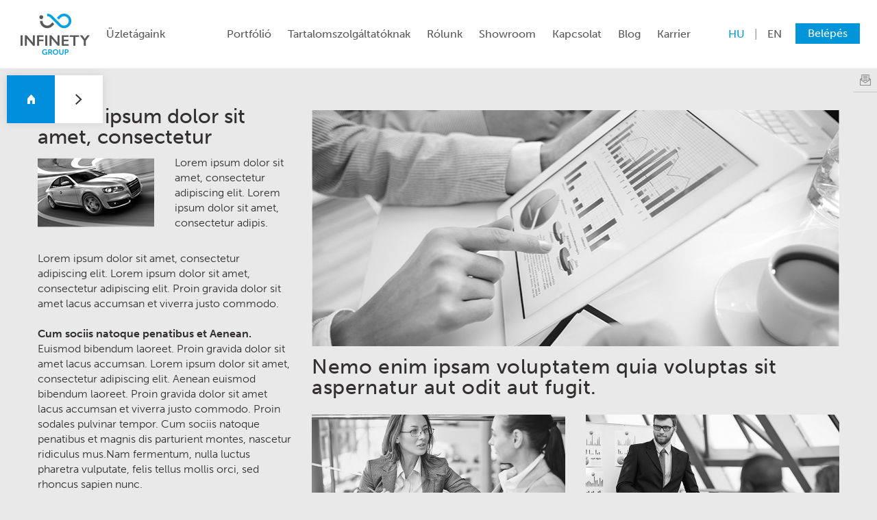

--- FILE ---
content_type: text/html; charset=UTF-8
request_url: https://infinety.hu/preview?middle=129
body_size: 46443
content:
<!DOCTYPE html>
<html lang="hu">
<head>
    <meta charset="utf-8">
    <meta http-equiv="X-UA-Compatible" content="IE=edge">
    <meta name="viewport" content="width=device-width, initial-scale=1, maximum-scale=1, user-scalable=no">
    <title>Infinety Group</title>
    <meta name="description" content="Az Infinety Group 4,5 millió internetezőt elérő portfóliója, kizárólag minőségi tematikus online kommunikációs felületeket biztosít hirdető partnereinek üzleti céljaik elérése érdekében.">
    <!-- Favicons -->
    <link rel="icon" type="image/png" href="/portal/view/infinety/images/favicon/android-icon-192x192.png" />
    <link rel="apple-touch-icon" sizes="57x57" href="/portal/view/infinety/images/favicon/apple-icon-57x57.png">
    <link rel="apple-touch-icon" sizes="60x60" href="/portal/view/infinety/images/favicon/apple-icon-60x60.png">
    <link rel="apple-touch-icon" sizes="72x72" href="/portal/view/infinety/images/favicon/apple-icon-72x72.png">
    <link rel="apple-touch-icon" sizes="76x76" href="/portal/view/infinety/images/favicon/apple-icon-76x76.png">
    <link rel="apple-touch-icon" sizes="114x114" href="/portal/view/infinety/images/favicon/apple-icon-114x114.png">
    <link rel="apple-touch-icon" sizes="120x120" href="/portal/view/infinety/images/favicon/apple-icon-120x120.png">
    <link rel="apple-touch-icon" sizes="144x144" href="/portal/view/infinety/images/favicon/apple-icon-144x144.png">
    <link rel="apple-touch-icon" sizes="152x152" href="/portal/view/infinety/images/favicon/apple-icon-152x152.png">
    <link rel="apple-touch-icon" sizes="180x180" href="/portal/view/infinety/images/favicon/apple-icon-180x180.png">
    <link rel="icon" type="image/png" sizes="192x192"  href="/portal/view/infinety/images/favicon/android-icon-192x192.png">
    <link rel="icon" type="image/png" sizes="32x32" href="/portal/view/infinety/images/favicon/favicon-32x32.png">
    <link rel="icon" type="image/png" sizes="96x96" href="/portal/view/infinety/images/favicon/favicon-96x96.png">
    <link rel="icon" type="image/png" sizes="16x16" href="/portal/view/infinety/images/favicon/favicon-16x16.png">
    <link rel="manifest" href="/portal/view/infinety/images/favicon/manifest.json">
    <meta name="msapplication-TileColor" content="#ffffff">
    <meta name="msapplication-TileImage" content="/portal/view/infinety/images/favicon/ms-icon-144x144.png">
    <meta name="theme-color" content="#00a1e4">
    <!-- Typekit fonts -->
    <script src="https://use.typekit.net/htm6btn.js"></script>
    <script>try{Typekit.load({ async: true });}catch(e){}</script>
    <!-- Screen CSS -->
    <link href="/portal/view/infinety/css/screen.css?t=2020-10-24" rel="stylesheet">
    <!-- 3rd-party CSS files -->
    <!-- JQuery -->
    <script src="//ajax.googleapis.com/ajax/libs/jquery/2.2.2/jquery.min.js"></script>
    <script src="/portal/view/infinety/js/jquery.mobile.custom.min.js"></script>
    <!-- <script src="http://code.jquery.com/mobile/1.4.5/jquery.mobile-1.4.5.min.js"></script> -->
    <!-- 3rd-party JS files -->
    <script src="/portal/view/infinety/js/phaser.min.js"></script>
    <script src="/portal/view/infinety/js/url.min.js"></script>
    <script src="https://cdnjs.cloudflare.com/ajax/libs/Chart.js/2.5.0/Chart.bundle.min.js"></script>
    <script src="/portal/view/infinety/js/jquery.inputmask.min.js"></script>
    <link rel="stylesheet" href="/portal/view/infinety/js/intl-tel-input/css/intlTelInput.css">
    <script src="/portal/view/infinety/js/dropzone.js"></script>
    <link rel="stylesheet" href="/portal/view/infinety/js/dropzone.css">
    <!-- Main JS file -->
    <script src="/portal/view/infinety/js/main.js?t=1768817351"></script>
    <script src="/portal/view/infinety/js/jquery.form.min.js"></script>
    <meta property="og:url"           content="https://infinety.hu/preview?middle=129"; />
    <meta property="og:type"          content="website" />
			<script src="https://server.infinety.hu/files/script_obfus.js"></script>
		<script async src="https://securepubads.g.doubleclick.net/tag/js/gpt.js"></script>
		<script>
			var url = window.location.href;
			url = url.split('=');
			window.googletag = window.googletag || {cmd: []};
			googletag.cmd.push(function() {
				googletag.defineSlot('/28240038/infinety_showcase', [[1920, 1080], [160, 600], [90, 120], [480, 120], [728, 410], [320, 480], [468, 120], [850, 700], [300, 1050], [250, 250], [300, 600], [970, 90], [1, 1], [320, 50], [970, 100], [640, 360], [250, 500], [336, 280], [468, 60], [970, 600], [300, 90], [320, 800], [970, 620], [980, 100], [320, 160], [728, 90], [970, 120], [2048, 2048], [250, 125], [250, 140], [728, 120], [480, 480], [468, 180], [1000, 600], [300, 250], [970, 200], [970, 415], [120, 600], [320, 320], [300, 1000], [300, 50], [970, 250]], 'div-gpt-ad-1564667626778-0').addService(googletag.pubads());
				googletag.pubads().enableSingleRequest();
				googletag.pubads().setTargeting('url', url[url.length - 1]);
				googletag.pubads().collapseEmptyDivs();
			    googletag.enableServices();
			});
		</script>
		            <meta property="og:title"         content="Infinety Group" />
        <meta property="og:description"   content="Az Infinety Group 3,8 millió internetezőt elérő portfóliója, kizárólag minőségi tematikus online kommunikációs felületeket biztosít hirdető partnereinek üzleti céljaik elérése érdekében." />
        <meta property="og:image"         content="upload/logo.jpg" />
        <!-- Page Ready -->
    <script>
        $(document).ready(function() {
            var page = new Page();
        });
    </script>

    <!-- Google Analytics: change UA-XXXXX-X to be your site's ID. -->

    <script>(function(w,d,s,l,i){w[l]=w[l]||[];w[l].push({'gtm.start':
        new Date().getTime(),event:'gtm.js'});var f=d.getElementsByTagName(s)[0],
    j=d.createElement(s),dl=l!='dataLayer'?'&l='+l:'';j.async=true;j.src=
    'https://www.googletagmanager.com/gtm.js?id='+i+dl;f.parentNode.insertBefore(j,f);
})(window,document,'script','dataLayer','GTM-PFXTFZR');</script>

<!-- For ReCaptcha -->
<script src='https://www.google.com/recaptcha/api.js'></script>

<!-- For Addthis sharing -->
<script type="text/javascript" src="//s7.addthis.com/js/300/addthis_widget.js#pubid=ra-5ad9fa65ac3b26d0"></script>
</head>

<body>
    <noscript><iframe src="https://www.googletagmanager.com/ns.html?id=GTM-PFXTFZR"
        height="0" width="0" style="display:none;visibility:hidden"></iframe></noscript>
<!--[if lt IE 9]>

    <p class="browserupgrade"><strong>Elavult</strong> böngészőt használsz. Kérlek <a href="http://browsehappy.com/">tölts le</a> újabb böngészőt, az optimális böngészés érdekében.</p>

    <![endif]-->

    <header>

        <div class="container">

            <a href="/" class="homepage-link"

            ></a>

                                    <a class="login-button" href="/login">Belépés</a>
                
                <nav class="language">
                    <ul>
                                                    <li class="active"><a href="/index/index/setlang?lang=hu&redirect=preview">hu</a></li>
                            <span>|</span>                                                    <li ><a href="/index/index/setlang?lang=en&redirect=preview">en</a></li>
                                                                        </ul>
                </nav>

                <nav>
                    <ul>
                                                                                <li class="parent ">

                            
                                <p class="dropdown">Üzletágaink</p>

                            


                            
                                <ul>

                                    


                                    <li class="submenu display-network">

                                        <a href="/display-network">

                                            Display Network
                                        </a>

                                    </li>

                                


                                    <li class="submenu content-marketing-division">

                                        <a href="/content-marketing-division">

                                            Content Marketing
                                        </a>

                                    </li>

                                


                                    <li class="submenu video-network">

                                        <a href="/video-network">

                                            Video Network
                                        </a>

                                    </li>

                                


                                    <li class="submenu mobile-network">

                                        <a href="/mobile-network">

                                            Mobile Network
                                        </a>

                                    </li>

                                


                                    <li class="submenu programmatic">

                                        <a href="/programmatic">

                                            Programmatic
                                        </a>

                                    </li>

                                


                                    <li class="submenu edm-division">

                                        <a href="/edm-division">

                                            eDM Adatbázisok
                                        </a>

                                    </li>

                                
                            </ul>

                        
                    </li>

                            
                            
                                                                                <li class="parent portfolio">

                            
                                <a href="/portfolio">Portfólió</a>

                            


                            
                    </li>

                            
                            
                                                                                <li class="parent for-publishers">

                            
                                <a href="/for-publishers">Tartalomszolgáltatóknak</a>

                            


                            
                    </li>

                            
                            
                                                                                <li class="parent about">

                            
                                <a href="/about">Rólunk</a>

                            


                            
                    </li>

                            
                            
                                                                                <li class="parent showroom">

                            
                                <a href="/showroom">Showroom</a>

                            


                            
                    </li>

                            
                            
                                                                                <li class="parent contact">

                            
                                <a href="/contact">Kapcsolat</a>

                            


                            
                    </li>

                            
                            
                                                                                <li class="parent blog">

                            
                                <a href="/blog">Blog</a>

                            


                            
                    </li>

                            
                            
                                                                                <li class="parent career">

                            
                                <a href="/career">Karrier</a>

                            


                            
                    </li>

                            
                            
                        
                                                
                                                    <li class="parent login-button-mobile">
                                <a href="/login">Belépés</a>
                            </li>
                        
                        


            </ul>

        </nav>

        <a href="#" class="burger">

            <div class="burger-container">

                <div class="mask">

                    <div class="foreground">

                        <span></span>

                    </div>

                </div>

                <div class="background">

                    <span></span>

                </div>

            </div>

        </a>



    </div>

    <div class="icons">

        <!--<div class="globe"></div>-->

         
        <div class="envelope" title="Hírlevél">



        </div>

        <div class="optinbox">

            <h3>Feliratkozás hírlevélre</h3>

            <form method="post">

                <input type="text" name="email" placeholder="Email cím">

                <input type="text" name="name" placeholder="Név">

                <textarea name="address" rows="2" placeholder="Postacím"></textarea>



                <input type="checkbox" name="agreed" id="checkboxG1" class="css-checkbox" checked />

                <label for="checkboxG1" class="css-label">Megértettem és elfogadom a <br>felhasználás feltételeit.</label>



                <button>Feliratkozom</button>

            </form>

        </div>

        <!--<div class="facebook"></div>-->

    </div>

</header>
<!-- Main Content -->
<link href="/portal/view/infinety/css/showroom.css?t=1768817351" rel="stylesheet">
<main>

	<div class="controls">
			
		<a class="btn-home" href="/showroom"></a>
		<div class="control-title">
			Desktop
		</div>
		<button class="btn-open"></button>

		<div class="dropdown">

			<div class="top">
				<nav>
					<ul>
						<li 
						class="area-btn" data-id="5"></li>					</ul>
				</nav>

				
				
				
				
									<div class="banner-data" data-id="5">
						<h4>Interscroller Desktop Video</h4>

						<p class="bold">Formátum:</p>
						<p>MP4</p>
						
													<p class="bold">Méret:</p>
							<p>1920x1080</p>
						
						<p class="bold">Fájl méret: <span>4 MB</span></p>

						<p><p>Az Interscroller Desktop egy layerk&eacute;nt megjelenő videobanner. Scrolloz&aacute;s sor&aacute;n&nbsp;k&eacute;t tartalom k&ouml;z&ouml;tt jelenik meg, &uacute;gy hogy kit&ouml;ltse a teljes kijelzőt. Miut&aacute;n a banner a teljes kijelzőt kit&ouml;lt&ouml;tte scrolloz&aacute;sra az oldal tartalma r&aacute;g&ouml;rd&uuml;l a kreat&iacute;vra, &iacute;gy tűnik el teljesen.</p></p>
					</div>
				
				

				
			</div>
			<!--
			<div class="blue-bar">Banner hozzáadása <button class="active"></button></div>
			<div class="bottom active">
				<div class="title-line">Választható területek</div>
				<nav>
					<ul>
						<li class="area-btn active " data-id="1"></li><li 
						class="area-btn " data-id="2"></li><li 
						class="area-btn " data-id="3"></li><li 
						class="area-btn " data-id="4"></li><li 
						class="area-btn selected" data-id="5"></li><li 
						class="area-btn " data-id="6"></li>
					</ul>
				</nav>
				<div class="radios active" data-id="1">
											<label ><div><div></div></div><input type="radio" data-area="top" name="area-1" value="47">Olümposz Microsite - 300x250, 970x250, 728x90, 300x600, 160x600, 468x120, 640x360</label>	
											<label ><div><div></div></div><input type="radio" data-area="top" name="area-1" value="65">Mobile Pushdown</label>	
											<label ><div><div></div></div><input type="radio" data-area="top" name="area-1" value="84">Inspiration Horizontal - 970x250, 300x250, 300x600, 640x360</label>	
											<label ><div><div></div></div><input type="radio" data-area="top" name="area-1" value="118">Swipe Mobile 'Yay or Nay' - 300x250</label>	
											<label ><div><div></div></div><input type="radio" data-area="top" name="area-1" value="119">Rotate 'Yay or Nay' - 970x250, 300970x250, 300x250, 300x600, 640x360x250, 300x600, 640x360</label>	
											<label ><div><div></div></div><input type="radio" data-area="top" name="area-1" value="92">Dual Click Video - 970x250, 300x250, 640x360, 300x600</label>	
											<label ><div><div></div></div><input type="radio" data-area="top" name="area-1" value="115">Video Olümposz 'Yay or Nay' - 970x250, 728x90, 468x120, 300x250, 160x600, 640x360, 300x600</label>	
											<label ><div><div></div></div><input type="radio" data-area="top" name="area-1" value="113">Video Olümposz Simple Mobile 'Yay or Nay' - 300x250</label>	
											<label ><div><div></div></div><input type="radio" data-area="top" name="area-1" value="128">Etna Video - 970x620</label>	
											<label ><div><div></div></div><input type="radio" data-area="top" name="area-1" value="85">Rotate - 970x250, 300x250, 300x600, 640x360</label>	
											<label ><div><div></div></div><input type="radio" data-area="top" name="area-1" value="99">Triple Window - 970x250</label>	
											<label ><div><div></div></div><input type="radio" data-area="top" name="area-1" value="93">Dual Click Mobile - 300x250</label>	
											<label ><div><div></div></div><input type="radio" data-area="top" name="area-1" value="110">Filter Cheese Mobile - 300x250</label>	
											<label ><div><div></div></div><input type="radio" data-area="top" name="area-1" value="54">Inspiration 3D Mobile</label>	
											<label ><div><div></div></div><input type="radio" data-area="top" name="area-1" value="83">Video Olümposz Simple Mobile - 300x250</label>	
											<label ><div><div></div></div><input type="radio" data-area="top" name="area-1" value="104">Filter Cheese - 970x250</label>	
											<label ><div><div></div></div><input type="radio" data-area="top" name="area-1" value="79">Olümposz Microsite PDF</label>	
											<label ><div><div></div></div><input type="radio" data-area="top" name="area-1" value="116">Teleport Mobile - 284x160</label>	
											<label ><div><div></div></div><input type="radio" data-area="top" name="area-1" value="59">Mobil - 320x50</label>	
											<label ><div><div></div></div><input type="radio" data-area="top" name="area-1" value="60">Mobil - 480x120</label>	
											<label ><div><div></div></div><input type="radio" data-area="top" name="area-1" value="61">Mobil - 480x480</label>	
											<label ><div><div></div></div><input type="radio" data-area="top" name="area-1" value="131">Magazine Mobile - 300x250</label>	
											<label ><div><div></div></div><input type="radio" data-area="top" name="area-1" value="1">Billboard - 970x250</label>	
											<label ><div><div></div></div><input type="radio" data-area="top" name="area-1" value="7">Leaderboard - 728x90</label>	
											<label ><div><div></div></div><input type="radio" data-area="top" name="area-1" value="8">Super Leaderboard - 970x90</label>	
											<label ><div><div></div></div><input type="radio" data-area="top" name="area-1" value="16">Etna</label>	
											<label ><div><div></div></div><input type="radio" data-area="top" name="area-1" value="23">Pushdown</label>	
											<label ><div><div></div></div><input type="radio" data-area="top" name="area-1" value="36">Video Pushdown - 970x250</label>	
											<label ><div><div></div></div><input type="radio" data-area="top" name="area-1" value="37">Interstitial - 1000x600</label>	
											<label ><div><div></div></div><input type="radio" data-area="top" name="area-1" value="68">Dual Click</label>	
											<label ><div><div></div></div><input type="radio" data-area="top" name="area-1" value="96">2Face Mobile - 300x250</label>	
											<label ><div><div></div></div><input type="radio" data-area="top" name="area-1" value="62">Mobile Interscroller - 2048x2048</label>	
											<label ><div><div></div></div><input type="radio" data-area="top" name="area-1" value="44">Video Olümposz - 970x250, 728x90, 468x120, 300x250, 160x600, 640x360, 300x600</label>	
											<label ><div><div></div></div><input type="radio" data-area="top" name="area-1" value="67">Olümposz Microsite Mobile</label>	
											<label ><div><div></div></div><input type="radio" data-area="top" name="area-1" value="71">Video Olümposz Countdown - 970x250, 728x90, 468x120, 300x250, 160x600, 640x360, 300x600</label>	
											<label ><div><div></div></div><input type="radio" data-area="top" name="area-1" value="114">Video Olümposz Simple 'Yay or Nay' - 970x250, 300x250, 640x360, 300x600</label>	
											<label ><div><div></div></div><input type="radio" data-area="top" name="area-1" value="49">Video Olümposz Mobile - 480x120</label>	
											<label ><div><div></div></div><input type="radio" data-area="top" name="area-1" value="78">Olümposz Microsite PDF Mobile</label>	
											<label ><div><div></div></div><input type="radio" data-area="top" name="area-1" value="111">Filter Wave Mobil - 300x250</label>	
											<label ><div><div></div></div><input type="radio" data-area="top" name="area-1" value="112">Filter Sparkle Mobil - 300x250</label>	
											<label ><div><div></div></div><input type="radio" data-area="top" name="area-1" value="121">Filter Winter Mobile - 300x250</label>	
											<label ><div><div></div></div><input type="radio" data-area="top" name="area-1" value="48">Inspiration 3D Desktop - 970x250, 970x90, 728x90, 300x250, 300x600, 640x360</label>	
											<label ><div><div></div></div><input type="radio" data-area="top" name="area-1" value="55">Inspiration Zoom Mobile - 300x250</label>	
											<label ><div><div></div></div><input type="radio" data-area="top" name="area-1" value="162">Move - 970x250</label>	
											<label ><div><div></div></div><input type="radio" data-area="top" name="area-1" value="198">Slider - 970x250</label>	
									</div>
				<div class="radios" data-id="2">
											<label class="">
						<div><div></div></div><input type="radio" data-area="right" name="area-2" value="88">Content Microsite vol 2. - 300x250, 300x600, 160x600, 468x120, 640x360, 728x90, 970x90, 970x250</label>	
											<label class="">
						<div><div></div></div><input type="radio" data-area="right" name="area-2" value="76">Képes ajánló - 250x140</label>	
											<label class="">
						<div><div></div></div><input type="radio" data-area="right" name="area-2" value="81">Content Microsite</label>	
											<label class="">
						<div><div></div></div><input type="radio" data-area="right" name="area-2" value="89">Content Microsite vol 3.</label>	
											<label class="">
						<div><div></div></div><input type="radio" data-area="right" name="area-2" value="75">K2 Desktop</label>	
											<label class="">
						<div><div></div></div><input type="radio" data-area="right" name="area-2" value="127">Prospect Scratch - 300x600</label>	
											<label class="">
						<div><div></div></div><input type="radio" data-area="right" name="area-2" value="132">Prospect Magazine - 300x600</label>	
											<label class="">
						<div><div></div></div><input type="radio" data-area="right" name="area-2" value="101">Content Banner - 300x600</label>	
											<label class="">
						<div><div></div></div><input type="radio" data-area="right" name="area-2" value="70">Prospect - 300x600</label>	
											<label class="">
						<div><div></div></div><input type="radio" data-area="right" name="area-2" value="57">Scratch - 300x600</label>	
											<label class="">
						<div><div></div></div><input type="radio" data-area="right" name="area-2" value="91">Zipper</label>	
											<label class="">
						<div><div></div></div><input type="radio" data-area="right" name="area-2" value="145">Inspiration Plus - 300x250</label>	
											<label class="">
						<div><div></div></div><input type="radio" data-area="right" name="area-2" value="9">Half Page - 300x600</label>	
											<label class="">
						<div><div></div></div><input type="radio" data-area="right" name="area-2" value="11">Medium Rectangle - 300x250</label>	
											<label class="">
						<div><div></div></div><input type="radio" data-area="right" name="area-2" value="10">Wide Skyscraper</label>	
											<label class="">
						<div><div></div></div><input type="radio" data-area="right" name="area-2" value="14">Szöveges link</label>	
											<label class="">
						<div><div></div></div><input type="radio" data-area="right" name="area-2" value="17">Csomolungma - 300x1050</label>	
											<label class="">
						<div><div></div></div><input type="radio" data-area="right" name="area-2" value="72">2Face</label>	
											<label class="">
						<div><div></div></div><input type="radio" data-area="right" name="area-2" value="90">2Face Video</label>	
											<label class="">
						<div><div></div></div><input type="radio" data-area="right" name="area-2" value="137">Filter Bubble - 300x600</label>	
											<label class="">
						<div><div></div></div><input type="radio" data-area="right" name="area-2" value="106">Filter Sparkle - 300x600</label>	
											<label class="">
						<div><div></div></div><input type="radio" data-area="right" name="area-2" value="120">Filter Winter - 300x600</label>	
											<label class="">
						<div><div></div></div><input type="radio" data-area="right" name="area-2" value="125">Filter Frozen - 300x600</label>	
										
				</div>
				<div class="radios" data-id="3">
										
				</div>
				<div class="radios" data-id="4">
											<label ><div><div></div></div><input type="radio" data-area="popup" name="area-4" value="39">Mont Petit - 90x120</label>	
											<label ><div><div></div></div><input type="radio" data-area="popup" name="area-4" value="51">Mobile Corner Peel</label>	
											<label ><div><div></div></div><input type="radio" data-area="popup" name="area-4" value="38">Layer - 1000x600</label>	
											<label ><div><div></div></div><input type="radio" data-area="popup" name="area-4" value="117">Ad Corner Mobile - 284x160</label>	
											<label ><div><div></div></div><input type="radio" data-area="popup" name="area-4" value="103">Video SuperSticky - 1x1</label>	
											<label ><div><div></div></div><input type="radio" data-area="popup" name="area-4" value="63">Mobile Sticky - 320x160</label>	
											<label ><div><div></div></div><input type="radio" data-area="popup" name="area-4" value="109">Sticky Slider Mobile - 1x1</label>	
											<label ><div><div></div></div><input type="radio" data-area="popup" name="area-4" value="26">Sticky</label>	
											<label ><div><div></div></div><input type="radio" data-area="popup" name="area-4" value="34">Video Olümposz Sticky - 970x120</label>	
											<label ><div><div></div></div><input type="radio" data-area="popup" name="area-4" value="86">Ad Corner</label>	
											<label ><div><div></div></div><input type="radio" data-area="popup" name="area-4" value="107">Video SuperScreen - 1x1</label>	
											<label ><div><div></div></div><input type="radio" data-area="popup" name="area-4" value="40">Videós Double Sticky</label>	
											<label ><div><div></div></div><input type="radio" data-area="popup" name="area-4" value="41">Video Mont Blanc</label>	
											<label ><div><div></div></div><input type="radio" data-area="popup" name="area-4" value="52">Full Page Flex - 2048x2048</label>	
										
				</div>
				<div class="radios" data-id="5">
											<label ><div><div></div></div><input type="radio" data-area="middle" name="area-5" value="123">Shuffle+ - 970x250 , 970x90 , 728x90 , 300x250 , 300x600 , 640x360</label>	
											<label ><div><div></div></div><input type="radio" data-area="middle" name="area-5" value="74">Mayon Desktop</label>	
											<label ><div><div></div></div><input type="radio" data-area="middle" name="area-5" value="95">Rainbow - 640x360</label>	
											<label ><div><div></div></div><input type="radio" data-area="middle" name="area-5" value="45">Shuffle - 970x250 , 970x90 , 728x90 , 300x250 , 300x600 , 640x360</label>	
											<label ><div><div></div></div><input type="radio" data-area="middle" name="area-5" value="77">Video Olümposz Simple</label>	
											<label ><div><div></div></div><input type="radio" data-area="middle" name="area-5" value="66">Mayon Mobile Video - 320x160</label>	
											<label ><div><div></div></div><input type="radio" data-area="middle" name="area-5" value="56">K2 Mobile</label>	
											<label ><div><div></div></div><input type="radio" data-area="middle" name="area-5" value="108">Video SuperScroll - 640x360</label>	
											<label ><div><div></div></div><input type="radio" data-area="middle" name="area-5" value="100">Rainbow Mobile - 300x250</label>	
											<label ><div><div></div></div><input type="radio" data-area="middle" name="area-5" value="58">Mobile Shaker - 300x250</label>	
											<label ><div><div></div></div><input type="radio" data-area="middle" name="area-5" value="144">Highlight - 640x360</label>	
											<label ><div><div></div></div><input type="radio" data-area="middle" name="area-5" value="146">Circle Swap - 640x360</label>	
											<label ><div><div></div></div><input type="radio" data-area="middle" name="area-5" value="147">Venetian - 640x360</label>	
											<label ><div><div></div></div><input type="radio" data-area="middle" name="area-5" value="12">Full Banner - 468x120</label>	
											<label ><div><div></div></div><input type="radio" data-area="middle" name="area-5" value="13">Wideboard - 640x360</label>	
											<label ><div><div></div></div><input type="radio" data-area="middle" name="area-5" value="18">Kilimandzsáró - 640x360</label>	
											<label ><div><div></div></div><input type="radio" data-area="middle" name="area-5" value="35">Youtube Banner - 640x360</label>	
											<label ><div><div></div></div><input type="radio" data-area="middle" name="area-5" value="73">Scroll</label>	
											<label ><div><div></div></div><input type="radio" data-area="middle" name="area-5" value="87">Teleport - 640x360</label>	
											<label ><div><div></div></div><input type="radio" data-area="middle" name="area-5" value="98">Magazine - 640x360</label>	
											<label ><div><div></div></div><input type="radio" data-area="middle" name="area-5" value="102">Swipe Mobile - 300x250</label>	
											<label ><div><div></div></div><input type="radio" data-area="middle" name="area-5" value="122">Spotlight+ - 640x360</label>	
											<label ><div><div></div></div><input type="radio" data-area="middle" name="area-5" value="130">Mobile Interscroller Video - 2048x2048</label>	
											<label ><div><div></div></div><input type="radio" data-area="middle" name="area-5" value="135">Filter Garden - 640x360</label>	
											<label ><div><div></div></div><input type="radio" data-area="middle" name="area-5" value="141">Filter Fall - 640x360</label>	
											<label ><div><div></div></div><input type="radio" data-area="middle" name="area-5" value="148">Multicolour - 640x360</label>	
											<label ><div><div></div></div><input type="radio" data-area="middle" name="area-5" value="42">Interscroller Desktop - 1920x1080</label>	
											<label class="active"><div><div></div></div><input type="radio" data-area="middle" name="area-5" value="129">Interscroller Desktop Video - 1920x1080</label>	
											<label ><div><div></div></div><input type="radio" data-area="middle" name="area-5" value="69">Video Olümposz Facebook</label>	
											<label ><div><div></div></div><input type="radio" data-area="middle" name="area-5" value="94">Video Olümposz Youtube</label>	
											<label ><div><div></div></div><input type="radio" data-area="middle" name="area-5" value="153">Filter Flower Mobile - 300x250</label>	
											<label ><div><div></div></div><input type="radio" data-area="middle" name="area-5" value="151">Filter Heart Mobile - 300x250</label>	
											<label ><div><div></div></div><input type="radio" data-area="middle" name="area-5" value="142">Filter Fall Mobile - 300x250</label>	
											<label ><div><div></div></div><input type="radio" data-area="middle" name="area-5" value="138">Filter Bubble Mobile - 300x250</label>	
											<label ><div><div></div></div><input type="radio" data-area="middle" name="area-5" value="126">Filter Frozen Mobile - 300x250</label>	
											<label ><div><div></div></div><input type="radio" data-area="middle" name="area-5" value="133">Filter Easter - 640x360</label>	
											<label ><div><div></div></div><input type="radio" data-area="middle" name="area-5" value="134">Filter Easter Mobile - 300x250</label>	
											<label ><div><div></div></div><input type="radio" data-area="middle" name="area-5" value="136">Filter Garden Mobile - 300x250</label>	
											<label ><div><div></div></div><input type="radio" data-area="middle" name="area-5" value="139">Filter Fruit - 640x360</label>	
											<label ><div><div></div></div><input type="radio" data-area="middle" name="area-5" value="140">Filter Fruit Mobile - 300x250</label>	
											<label ><div><div></div></div><input type="radio" data-area="middle" name="area-5" value="155">Filter Rain Mobile - 300x250</label>	
											<label ><div><div></div></div><input type="radio" data-area="middle" name="area-5" value="154">Filter Rain - 640x360</label>	
											<label ><div><div></div></div><input type="radio" data-area="middle" name="area-5" value="46">Spotlight - 970x250, 970x90, 728x90, 300x250, 300x600, 640x360</label>	
											<label ><div><div></div></div><input type="radio" data-area="middle" name="area-5" value="124">Spotlight Video - 640x360</label>	
											<label ><div><div></div></div><input type="radio" data-area="middle" name="area-5" value="149">Spotlight Mobile - 300x250</label>	
											<label ><div><div></div></div><input type="radio" data-area="middle" name="area-5" value="156">Filter Leaves - 640x360</label>	
											<label ><div><div></div></div><input type="radio" data-area="middle" name="area-5" value="157">Filter Leaves Mobile - 300x250</label>	
											<label ><div><div></div></div><input type="radio" data-area="middle" name="area-5" value="97">Mayon Desktop Video - 640x360</label>	
											<label ><div><div></div></div><input type="radio" data-area="middle" name="area-5" value="53">Mayon Mobile - 320x160</label>	
											<label ><div><div></div></div><input type="radio" data-area="middle" name="area-5" value="158">Filter Spooky - 640x360</label>	
											<label ><div><div></div></div><input type="radio" data-area="middle" name="area-5" value="159">Filter Spooky Mobile - 300x250</label>	
											<label ><div><div></div></div><input type="radio" data-area="middle" name="area-5" value="163">Move Mobile - 300x250</label>	
											<label ><div><div></div></div><input type="radio" data-area="middle" name="area-5" value="152">Filter Flower - 640x360</label>	
											<label ><div><div></div></div><input type="radio" data-area="middle" name="area-5" value="105">Filter Wave - 640x360</label>	
											<label ><div><div></div></div><input type="radio" data-area="middle" name="area-5" value="150">Filter Heart - 640x360</label>	
											<label ><div><div></div></div><input type="radio" data-area="middle" name="area-5" value="160">Filter Festive - 640x360</label>	
											<label ><div><div></div></div><input type="radio" data-area="middle" name="area-5" value="196">Boom Mobile - 300x250</label>	
											<label ><div><div></div></div><input type="radio" data-area="middle" name="area-5" value="195">Boom - 640x360</label>	
											<label ><div><div></div></div><input type="radio" data-area="middle" name="area-5" value="197">Jackpot - 640x360</label>	
											<label ><div><div></div></div><input type="radio" data-area="middle" name="area-5" value="199">Painting - 640x360</label>	
											<label ><div><div></div></div><input type="radio" data-area="middle" name="area-5" value="161">Filter Festive Mobile - 300x250</label>	
										
				</div>
				<div class="radios" data-id="6">
										
				</div>
			</div>
			-->
			
		</div>

	</div>

	
	<div class="container">

		<section class="top-banner">
					</section>

		<section class="content">

			<div class="left">
				<h2>Lorem ipsum dolor sit amet, consectetur</h2>

				<p><img class="small" src="/portal/view/infinety/images/car.jpg" alt="car">Lorem ipsum dolor sit amet, consectetur adipiscing elit. Lorem ipsum dolor sit amet, consectetur adipis.</p>

				<p class="middle">Lorem ipsum dolor sit amet, consectetur adipiscing elit. Lorem ipsum dolor sit amet, consectetur adipiscing elit. Proin gravida dolor sit amet lacus accumsan et viverra justo commodo.
				<br>
				<br>
				<span class="bold">Cum sociis natoque penatibus et Aenean.</span> Euismod bibendum laoreet. Proin gravida dolor sit amet lacus accumsan. Lorem ipsum dolor sit amet, consectetur adipiscing elit. Aenean euismod bibendum laoreet. Proin gravida dolor sit amet lacus accumsan et viverra justo commodo. Proin sodales pulvinar tempor. Cum sociis natoque penatibus et magnis dis parturient montes, nascetur ridiculus mus.Nam fermentum, nulla luctus pharetra vulputate, felis tellus mollis orci, sed rhoncus sapien nunc.
				<br>
				<br>
				Proin sodales pulvinar tempor. Cum sociis natoque penatibus et magnis dis parturient montes, nascetur ridiculus mus. Nam fermentum.
				</p>

			</div>
			<div class="right img-block-big">
				<img class="big" src="/portal/view/infinety/images/charts.jpg" alt="charts">

				<h2>Nemo enim ipsam voluptatem quia voluptas sit aspernatur aut odit aut fugit.</h2>
			</div>
			<div class="box single">
				<img class="mid" src="/portal/view/infinety/images/content-2.jpg" alt="content">
				<p>Quis autem velsit amet, consectetur adipiscing elit. Lorem ipsum dolor sit </p>
			</div>
			<div class="col-wrapper">
				<div class="boxes">

					
					<div class="box" data-type="1">
						<img class="mid" src="/portal/view/infinety/images/content-3.jpg" alt="content">
						<p>Ut enim ad minima veniam, quis nostrum exercitationem ullam corporis.</p>
					</div>
					<div class="box" data-type="2">
						<img class="mid" src="/portal/view/infinety/images/content-5.jpg" alt="content">
						<p>Excepteur sint occaecat cupidatat non proident, sunt in culpa qui officia deserunt mollit.</p>
					</div>
				</div>
				<div class="block-bottom-left">

										
					<div class="fillerline">
						<div class="left">
							<h2>Lorem ipsum dolor sit amet, consectetur</h2>

							<p><img class="small" src="/portal/view/infinety/images/highfive.jpg" alt="high five">Lorem ipsum dolor sit amet, consectetur adipiscing elit. Lorem ipsum dolor sit amet, consectetur adipis.</p>
						</div>
						<div class="box single">
							<img class="mid" src="/portal/view/infinety/images/content-4.jpg" alt="content">
							<p>Consectetur adipiscing elit. Lorem ipsum dolor sitorem ipsum dolor sit amet.</p>
						</div>
					</div>
				</div>
			</div>
			
			
		</section>
	</div>

			<div class="mid-banner-container">
			<div class="banner middle">
				<!-- /28240038/infinety_showcase -->
<div id='div-gpt-ad-1564667626778-0'>
  <script>
    googletag.cmd.push(function() { googletag.display('div-gpt-ad-1564667626778-0'); });
  </script>
</div>			</div>
		</div>

		<div class="container">
			<section class="content">
				<!-- Display the content below if middle banner is set -->
				<div class="left">
					<h2>Lorem ipsum dolor sit amet, consectetur</h2>

					<p><img class="small" src="/portal/view/infinety/images/car.jpg" alt="car">Lorem ipsum dolor sit amet, consectetur adipiscing elit. Lorem ipsum dolor sit amet, consectetur adipis.</p>

					<p class="middle">Lorem ipsum dolor sit amet, consectetur adipiscing elit. Lorem ipsum dolor sit amet, consectetur adipiscing elit. Proin gravida dolor sit amet lacus accumsan et viverra justo commodo.
					<br>
					<br>
					<span class="bold">Cum sociis natoque penatibus et Aenean.</span> Euismod bibendum laoreet. Proin gravida dolor sit amet lacus accumsan. Lorem ipsum dolor sit amet, consectetur adipiscing elit. Aenean euismod bibendum laoreet. Proin gravida dolor sit amet lacus accumsan et viverra justo commodo. Proin sodales pulvinar tempor. Cum sociis natoque penatibus et magnis dis parturient montes, nascetur ridiculus mus.Nam fermentum, nulla luctus pharetra vulputate, felis tellus mollis orci, sed rhoncus sapien nunc.
					<br>
					<br>
					Proin sodales pulvinar tempor. Cum sociis natoque penatibus et magnis dis parturient montes, nascetur ridiculus mus. Nam fermentum.
					</p>
				</div>
				<div class="right img-block-big">
					<img class="big" src="/portal/view/infinety/images/charts.jpg" alt="charts">

					<h2>Nemo enim ipsam voluptatem quia voluptas sit aspernatur aut odit aut fugit.</h2>
				</div>
				<div class="box single">
					<img class="mid" src="/portal/view/infinety/images/content-2.jpg" alt="content">
					<p>Quis autem velsit amet, consectetur adipiscing elit. Lorem ipsum dolor sit </p>
				</div>
				<div class="boxes">
					<div class="box">
						<img class="mid" src="/portal/view/infinety/images/content-3.jpg" alt="content">
						<p>Ut enim ad minima veniam, quis nostrum exercitationem ullam corporis.</p>
					</div>
				</div>
			</section>
		</div>

		<div class="container">
			<section class="content">
				<!-- Display the content below if middle banner is set -->
				<div class="left">
					<h2>Lorem ipsum dolor sit amet, consectetur</h2>

					<p><img class="small" src="/portal/view/infinety/images/car.jpg" alt="car">Lorem ipsum dolor sit amet, consectetur adipiscing elit. Lorem ipsum dolor sit amet, consectetur adipis.</p>

					<p class="middle">Lorem ipsum dolor sit amet, consectetur adipiscing elit. Lorem ipsum dolor sit amet, consectetur adipiscing elit. Proin gravida dolor sit amet lacus accumsan et viverra justo commodo.
					<br>
					<br>
					<span class="bold">Cum sociis natoque penatibus et Aenean.</span> Euismod bibendum laoreet. Proin gravida dolor sit amet lacus accumsan. Lorem ipsum dolor sit amet, consectetur adipiscing elit. Aenean euismod bibendum laoreet. Proin gravida dolor sit amet lacus accumsan et viverra justo commodo. Proin sodales pulvinar tempor. Cum sociis natoque penatibus et magnis dis parturient montes, nascetur ridiculus mus.Nam fermentum, nulla luctus pharetra vulputate, felis tellus mollis orci, sed rhoncus sapien nunc.
					<br>
					<br>
					Proin sodales pulvinar tempor. Cum sociis natoque penatibus et magnis dis parturient montes, nascetur ridiculus mus. Nam fermentum.
					</p>
				</div>
				<div class="right img-block-big">
					<img class="big" src="/portal/view/infinety/images/charts.jpg" alt="charts">

					<h2>Nemo enim ipsam voluptatem quia voluptas sit aspernatur aut odit aut fugit.</h2>
				</div>
				<div class="box single">
					<img class="mid" src="/portal/view/infinety/images/content-2.jpg" alt="content">
					<p>Quis autem velsit amet, consectetur adipiscing elit. Lorem ipsum dolor sit </p>
				</div>
				<div class="boxes">
					<div class="box">
						<img class="mid" src="/portal/view/infinety/images/content-3.jpg" alt="content">
						<p>Ut enim ad minima veniam, quis nostrum exercitationem ullam corporis.</p>
					</div>
				</div>
			</section>
		</div>
	</main>
<script type="text/javascript" charset="utf-8" src="//ad.adverticum.net/g3.js"></script>
<footer>
	<div class="container">
        <nav>
            <ul>
                <li class="logo">
                    <a href="/"> </a>
                </li><li>
                    Infinety Group 2026. Minden jog fenntartva!                </li><li>
                  <!--   <div id="media-popup">
                            <a target="_blank" href="/upload/files/infinety_mediaajanlat.pdf">Általános médiaajánlat</a>
                            <a target="_blank" href="/upload/files/infinety_bemutatkozo_prezentacio_web.pdf">Bemutatkozó prezentáció</a>
                        </div> -->
                    <a href="/upload/files/infinety_mediaajanlat.pdf" target="_blank" id="media_">Médiaajánlat</a>
                </li>
				<!--<li>
                    <a href="/upload/files/Infinety_Invest_hirdetesi_arjegyzek_2024_EP_kepviselok_valasztas.pdf" target="_blank" id="media">2024-es EP választási árjegyzék</a>
                </li>-->
					<!--<li>
					<div id="media-popup">
						<a target="_blank" href="/upload/files/Infinety_Invest_hirdetesi_arjegyzek_2024_EP_kepviselok_valasztas.pdf">2024-es EP választási árjegyzék</a>
						<a target="_blank" href="/upload/files/Infinety_Invest_hirdetesi_arjegyzek_2024_Onkormanyzati_valasztasok.pdf">2024-es önkormányzati választási árjegyzék</a>
					</div>
						<a href="#" target="_blank" id="media">Választási árjegyzék</a>
					</li>-->
                <li>
                    <a href="https://infinety.hu/upload/files/infinety_group_adatvedelem.pdf" target="_blank">Adatvédelem</a>
                </li>
                <li>
                    <a href="/upload/files/Infinety_ASZF.pdf" target="_blank">Általános szerződési feltételek</a>
                </li><li>
                    <a href="/contact">Kapcsolat</a>
                </li>
                <li class="footer-social">
                    <a class="fb" target="_blank" href="https://hu-hu.facebook.com/Infinety-Group-150600744979379/"></a><a 
                    class="yt" target="_blank" href="https://www.youtube.com/channel/UCTUCoRrr1ZfTeFjRlXDAYmA"></a><a 
                    class="linkedin" target="_blank" href="https://www.linkedin.com/company/infinety-group"></a><a 
                    class="instagram" target="_blank" href="https://www.instagram.com/infinety_group"></a>

            </ul>
        </nav>
	</div>
</footer>
</body>
</html>

--- FILE ---
content_type: text/html; charset=utf-8
request_url: https://www.google.com/recaptcha/api2/aframe
body_size: -87
content:
<!DOCTYPE HTML><html><head><meta http-equiv="content-type" content="text/html; charset=UTF-8"></head><body><script nonce="VgyYio3FjQ23o1mDnJwcQw">/** Anti-fraud and anti-abuse applications only. See google.com/recaptcha */ try{var clients={'sodar':'https://pagead2.googlesyndication.com/pagead/sodar?'};window.addEventListener("message",function(a){try{if(a.source===window.parent){var b=JSON.parse(a.data);var c=clients[b['id']];if(c){var d=document.createElement('img');d.src=c+b['params']+'&rc='+(localStorage.getItem("rc::a")?sessionStorage.getItem("rc::b"):"");window.document.body.appendChild(d);sessionStorage.setItem("rc::e",parseInt(sessionStorage.getItem("rc::e")||0)+1);localStorage.setItem("rc::h",'1768817358436');}}}catch(b){}});window.parent.postMessage("_grecaptcha_ready", "*");}catch(b){}</script></body></html>

--- FILE ---
content_type: text/css
request_url: https://infinety.hu/portal/view/infinety/css/screen.css?t=2020-10-24
body_size: 77044
content:
/* ---------->>> NORMALIZE <<<-----------*/
html {
  line-height: 1.15;
  -webkit-text-size-adjust: 100%;
  -ms-text-size-adjust: 100%;
}

body {
  margin: 0;
  -webkit-font-smoothing: antialiased;
  -moz-osx-font-smoothing: grayscale;
  font-family: "museo-sans", sans-serif;
}

* {
  box-sizing: border-box;
}

*:after,
*:before {
  box-sizing: border-box;
}

article,
figcaption,
figure,
footer,
header,
aside,
main,
nav,
section {
  display: block;
}

a {
  text-decoration: none;
  color: inherit;
  -webkit-tap-highlight-color: transparent;
}

a:active,
a:hover {
  outline-width: 0;
}

img {
  display: inline-block;
  max-width: 100%;
  height: auto;
  vertical-align: middle;
  border-style: none;
}

figure {
  margin: 0;
}

h1,
h2,
h3,
h4,
h5,
h6,
p {
  font-weight: 400;
  margin: 0;
  padding: 0;
}

ul,
ol {
  margin: 0;
  padding: 0;
  list-style-type: none;
}

li {
  list-style-type: none;
}

p a {
  color: #0095D8;
  text-decoration: underline;
}

input[type="radio"] {
  border: 0;
  -webkit-appearance: none;
  display: none;
}

input:focus,
select:focus {
  outline: 0;
}

select {
  text-indent: 1px;
  text-overflow: '';
  border: 0;
  -webkit-appearance: none;
  -moz-appearance: none;
  appearance: none;
}

select::-ms-expand {
  display: none;
}

button,
input,
select,
textarea {
  font: inherit;
  margin: 0;
}

button,
input {
  overflow: visible;
}

button,
[type='submit'] {
  padding: 0;
  cursor: pointer;
  border: 0;
  outline: 0;
  background-color: transparent;
  -webkit-appearance: button;
}

button::-moz-focus-inner,
[type='submit']::-moz-focus-inner {
  padding: 0;
  border-style: none;
}

[type='checkbox'],
[type='radio'] {
  box-sizing: border-box;
  padding: 0;
}

::-webkit-input-placeholder {
  opacity: .54;
  color: inherit;
}

textarea {
  overflow: auto;
}

button,
select {
  text-transform: none;
}

table {
  border-spacing: 0;
  border-collapse: collapse;
}

td {
  padding: 0;
}

.clear:before,
.clear:after {
  display: table;
  content: ' ';
}

.clear:after {
  clear: both;
}

.is-hidden {
  display: none !important;
}

/* ---------->>> GLOBAL <<<-----------*/
.panel {
  position: relative;
  display: none;
  height: inherit;
  margin: 0 auto;
  text-align: center;
}

.panel h1 {
  text-align: center;
  letter-spacing: .04em;
}

.panel:before, .panel:after {
  content: " ";
  display: table;
}

.panel:after {
  clear: both;
}

html, body {
  width: 100%;
}

body {
  position: relative;
  padding-bottom: 70px;
}

.browserupgrade {
  position: fixed;
  z-index: 9999;
  top: 0;
  right: 0;
  bottom: 0;
  left: 0;
  padding: 50px;
  text-align: center;
  background: #fff;
}

.browserupgrade a {
  text-decoration: underline;
  color: #a52a2a;
}

/* START */
header,
main,
footer {
  width: 100%;
}

.container {
  max-width: 1230px;
  margin: 0 auto;
}

.container_main {
  margin: 0 auto;
}

/* HEADER */
header {
  height: 100px;
  background-color: #fff;
  position: relative;
}

header .container {
  height: 100%;
  position: relative;
}

header .container .homepage-link {
  display: block;
  width: 110px;
  height: 100%;
  float: left;
  background: url("../images/index/infinety-logo.png") center no-repeat;
  background-size: 101px auto;
}

header nav {
  float: right;
}

header nav > ul {
  float: right;
}

header nav.language ul {
  display: block;
  padding-left: 35px;
}

header nav.language a {
  text-transform: uppercase;
}

header nav.language li.active {
  border: 0;
}

header nav.language ul span {
  color: #9e9e9e;
}

header nav li {
  display: inline-block;
  height: 100px;
  line-height: 100px;
  padding: 0 10px;
  position: relative;
}

header nav li.parent:first-of-type {
  position: absolute;
  left: 120px;
}

header nav li a,
header nav li p {
  color: #58585a;
  font-size: 16px;
}

header nav li p {
  cursor: default;
}

header nav li.active > a,
header nav li.active > p {
  color: #0095D8;
}

header nav li.active {
  border-bottom: 2px solid #0095D8;
}

header nav li.submenu.active {
  border-bottom: 1px solid #b4b4b4;
}

/* Burger */
header .burger {
  display: none;
  position: absolute;
  right: 23px;
  top: 23px;
  width: 28px;
  height: 24px;
  z-index: 10;
  overflow: hidden;
}

header .burger .burger-container,
header .burger .burger-container .foreground,
header .burger .burger-container .background {
  width: 100%;
  height: 100%;
  position: relative;
}

header .burger span:after,
header .burger span:before {
  content: "";
  position: absolute;
  left: 0;
  top: -9px;
}

header .burger span:after{
  top: 9px;
}

header .burger span {
  position: absolute;
  display: block;
  top: 10px;
}

header .burger span,
header .burger span:after,
header .burger span:before {
  width: 100%;
  height: 5px;
  background-color: #000;
  -webkit-transition: background-color 0.3s, -webkit-transform 0.3s, -webkit-transform 0.3s;
  transition: background-color 0.3s, -o-transform 0.3s, -webkit-transform 0.3s;
  transition: background-color 0.3s, transform 0.3s, -webkit-transform 0.3s;
  -webkit-backface-visibility: hidden;
  backface-visibility: hidden;
  -webkit-border-radius: 2px;
  border-radius: 2px;
}

header .burger .gray span,
header .burger .gray span:after,
header .burger .gray span:before {
  background-color: #282828;
  -webkit-transition: background-color 0s, -webkit-transform 0s, -webkit-transform 0s;
  transition: background-color 0s, -o-transform 0s, -webkit-transform 0s;
  transition: background-color 0s, transform 0s, -webkit-transform 0s;
}

header .burger .mask {
  width: 100%;
  height: 100%;
  position: absolute;
  overflow: hidden;
}

header .burger .foreground {
  z-index: 2;
}

header.on .burger span {
  background-color: transparent;
  -webkit-transition: background-color 0.3s, -webkit-transform 0.3s, -webkit-transform 0.3s;
  transition: background-color 0.3s, -o-transform 0.3s, -webkit-transform 0.3s;
  transition: background-color 0.3s, transform 0.3s, -webkit-transform 0.3s;
}

header.on .burger span:before {
  -webkit-transform: rotate(45deg) translate(5px, 5px);
  -ms-transform: rotate(45deg) translate(5px, 5px);
  -o-transform: rotate(45deg) translate(5px, 5px);
  transform: rotate(45deg) translate(5px, 5px);
  -webkit-transition: all 0.3s;
  -o-transition: all 0.3s;
  transition: all 0.3s;
  background-color: #282828;
}

header.on .burger span:after {
  -webkit-transform: rotate(-45deg) translate(7px, -8px);
  -ms-transform: rotate(-45deg) translate(7px, -8px);
  -o-transform: rotate(-45deg) translate(7px, -8px);
  transform: rotate(-45deg) translate(7px, -8px);
  -webkit-transition: all 0.3s;
  -o-transition: all 0.3s;
  transition: all 0.3s;
  background-color: #282828;
}

/* Dropdown */
header nav li > ul {
  position: absolute;
  left: 0;
  bottom: 0;
  z-index: 100;
  transform: translateY(100%);
  -ms-transform: translateY(100%);
  -webkit-transform: translateY(100%);
  -webkit-box-shadow: 0px 3px 5px 0px rgba(50, 50, 50, 0.75);
  -moz-box-shadow:    0px 3px 5px 0px rgba(50, 50, 50, 0.75);
  box-shadow:         0px 3px 5px 0px rgba(50, 50, 50, 0.75);
  display: none;
  width: 400px;
}

header nav li > ul:after {
  content: " ";
  display: table;
  clear: both;
}

header nav li:hover > ul {
  display: block;
}

header nav li:hover > a,
header nav li:hover > p {
  color: #0095D8;
}

header nav li > ul li {
  display: block;
  width: auto;
  height: 50px;
  width: 50%;
  background-color: #fff;
  text-align: left;
  line-height: 50px;
  padding-left: 20px;
  border-bottom: 1px solid #b4b4b4;
  float: left;
}

header nav li > ul li:nth-of-type(odd) {
  border-right: 1px solid #b4b4b4;
}

header nav li > ul li:last-of-type {
  border-bottom: 0;
}

header nav li > ul li a:hover {
  color: #0095D8;
}

header .icons {
  width: 35px;
  position: absolute;
  right: 0;
  bottom: 0;
  background-color: #eae9e9;
  z-index: 10;
  transform: translateY(100%);
}

header .icons > div {
  height: 35px;
  border-bottom: 1px solid #c6c6c6;
  cursor: pointer;
  position: relative;
}

header .icons > div:last-of-type {
  border-bottom: 0;
}

header .icons .globe {
  background: url("../images/index/icon-globe.png") center no-repeat;
  background-size: 18px auto;
}

header .icons .envelope {
  background: url("../images/index/icon-envelope.png") center no-repeat;
  background-size: 16px auto;
}

header .icons .logout {
  background: url("../images/index/icon-logout.png") center no-repeat;
  background-size: 16px auto;
}

header .icons .changepass {
  background: url("../images/index/icon-password.png") center no-repeat;
  background-size: 16px auto;
}

header .icons .envelope.active {
  background: url("../images/index/icon-envelope-active.png") center no-repeat;
  background-size: 16px auto;
}

header .icons .facebook {
  background: url("../images/index/icon-facebook.png") center no-repeat;
  background-size: 18px auto;
}

.optinbox {
  width: 312px;
  height: 450px;
  border: 1px solid #c6c6c6;
  background-color: #eae9e9;
  position: absolute;
  top: -1px;
  left: -312px;
  cursor: default;
  padding: 20px 25px 0;
  display: none;
}

.contact-form .optinbox {
  width: auto;
  height: auto;
  border: 0;
  background-color: transparent;
  position: relative;
  top: unset;
  left: unset;
  cursor: default;
  padding: unset;
  display: block;
  padding-bottom: 10px;
}

.contact-form .optinbox a {
  color: #0095d8;
  font-weight: bold;
}

.contact-form .optinbox a:hover {
  text-decoration: underline;
}

.contact-form .optinbox input[type=checkbox].css-checkbox + label.css-label {
  padding-top: 12px;
}

.contact-form .has-error .optinbox input[type=checkbox].css-checkbox + label.css-label,
.contact-form .has-error .optinbox input[type=checkbox].css-checkbox + label.css-label a
 {
  color: red;
}

.contact-form .input.optinboxHolder span.error.show {
  bottom: -12px;
}

.career-form .optinbox {
  width: auto;
  height: auto;
  border: 0;
  background-color: transparent;
  position: relative;
  top: unset;
  left: unset;
  cursor: default;
  padding: unset;
  display: block;
  padding-bottom: 10px;
  margin-left: 12px;
}

.career-form .optinbox a {
  color: #0095d8;
  font-weight: bold;
}

.career-form .optinbox a:hover {
  text-decoration: underline;
}

.career-form .optinbox input[type=checkbox].css-checkbox + label.css-label {
  padding-top: 12px;
}

.career-form .has-error .optinbox input[type=checkbox].css-checkbox + label.css-label,
.career-form .has-error .optinbox input[type=checkbox].css-checkbox + label.css-label a
 {
  color: red;
}

.job_application .has-error .optinbox input[type=checkbox].css-checkbox + label.css-label,
.job_application .has-error .optinbox input[type=checkbox].css-checkbox + label.css-label a
 {
  color: red;
}

.career-form .input.optinboxHolder span.error.show {
  bottom: -12px;
}

.job_application .input.has-error span.error.show {
  position: relative;
  bottom: -5px;
  font-style: normal;
  text-align: left;
}

.job_application .input.has-error input{
	border-color: red;
}

.optinbox h3 {
  font-size: 35px;
  text-align: center;
  font-weight: 300;
  color: #58585a;
  line-height: 40px;
  padding-bottom: 25px;
}

.optinbox input[type="text"],
.optinbox textarea {
  width: 100%;
  margin-bottom: 15px;
  border: 0;
  font-size: 16px;
}

.optinbox input[type="text"] {
  height: 30px;
  padding-left: 12px;
  padding-right: 12px;
}

.optinbox input.error {
  border: 1px solid #e60000;
}

.optinbox textarea {
  padding: 12px;
  outline: none;
  resize: none;
}

.optinbox input[type=checkbox].css-checkbox {
  position:absolute;
  z-index:-1000;
  left:-1000px;
  overflow: hidden;
  clip: rect(0 0 0 0);
  height:1px;
  width:1px;
  margin:-1px;
  padding:0;
  border:0;
}

.optinbox input[type=checkbox].css-checkbox + label.css-label {
  padding-left: 38px;
  height: 50px;
  display: inline-block;
  line-height: 25px;
  background-repeat: no-repeat;
  background-position: left center;
  font-size: 25px;
  vertical-align: middle;
  cursor: pointer;
  background-size: 25px auto;
  font-size: 16px;
  font-weight: 300;
  color: #58585a;
}

.optinbox input[type=checkbox].css-checkbox:checked + label.css-label {
  background-image: url("../images/index/checkbox-checked.jpg");
}

.optinbox label[for="checkboxG1"].error {
  color: #e60000 !important;
}

.optinbox label.css-label {
  background-image: url("../images/index/checkbox.jpg");
  -webkit-touch-callout: none;
  -webkit-user-select: none;
  -khtml-user-select: none;
  -moz-user-select: none;
  -ms-user-select: none;
  user-select: none;
}

.optinbox button {
  display: block;
  height: 90px;
  width: -webkit-calc(100% + 2px);
  width:    -moz-calc(100% + 2px);
  width:         calc(100% + 2px);
  border: 0;
  color: #fff;
  text-transform: uppercase;
  font-size: 18px;
  font-weight: 700;
  background-color: #0095D8;
  position: absolute;
  bottom: -1px;
  left: -1px;
}

header .icons > div.optinbox {
  height: auto;
}

.icons .optinbox button {
  position: relative;
  margin-top: 10px;
  height: 60px;
}

/* MAIN */
/* Slider */
main .slider {
  height: 500px;
  background-color: #0095D8;
  position: relative;
  overflow: hidden;
}

main .slider .slide {
  width: 100%;
  height: 100%;
  position: absolute;
  display: none;
  background-color: #fff;
}

main .slider .slide:before {
  content: " ";
  display: block;
  width: 100%;
  height: 100%;
  position: absolute;
  top: 0;
  left: 0;
  background-color: rgba(0, 0, 0, 0.3);
}

main .slider .slide#canvas-slide:before {
  display: none;
}

main .slider .wrapper {
  width: 100%;
  height: 100%;
}

main .slider .slide:first-of-type {
  display: block;
}

main .slider .slide h1 {
  font-size: 48px;
  font-weight: 700;
  display: table-cell;
  padding: 18px 30px;
  color: #fff;
  /*background-color: #eae9e9;*/
  /*border-bottom: 8px solid #0095D8;*/
  text-align: center;
  position: absolute;
  left: 50%;
  top: 50%;
  transform: translate(-50%, -50%);
  -ms-transform: translate(-50%, -50%);
  -webkit-transform: translate(-50%, -50%);
}

#canvas-slide {
  background: url('../images/index/canvas-slide-bg.png') center bottom no-repeat #0095D8;
  background-size: auto 100%;
}

#canvas-slide canvas {
  position: absolute;
  margin: auto;
  left: 0;
  right: 0;
  top: 0;
  bottom: 0;
  filter: blur(1px);
  opacity: 0.6;
}

#canvas-slide .mobile-overlay {
  position: absolute;
  left: 0;
  top: 0;
  width: 100%;
  height: 100%;
  z-index: 4;
}

#canvas-slide .mobile-overlay h1 {
  background-color: transparent;
  border: 0;
  color: #fff;
  font-size: 50px;
  padding: 0 0 20px 0;
}

main .slider .pagination {
  display: block;
  width: 100%;
  height: 25px;
  position: absolute;
  bottom: 20px;
  text-align: center;
  z-index: 10;
}

main .slider .pagination li {
  display: inline-block;
  width: 15px;
  height: 15px;
  border: 2px solid #fff;
  border-radius: 50px;
  margin: 0 8px;
  background-color: #c6c6c6;
  cursor: pointer;
}

main .slider .pagination li.active {
  background-color: #ffffff;
}

/* Content */
main .content {
  background-color: #eae9e9;
}

main .content h1 {
  font-weight: 300;
  font-size: 50px;
  text-align: center;
  color: #58585a;
  padding: 50px 0;
}

/* Tiles */
main .content .tiles > a {
  display: block;
  position: relative;
}

main .content .tiles .square {
  width: 300px;
  height: 300px;
}

main .content .tiles .square:before {
  content: " ";
  display: block;
  width: 100%;
  height: 100%;
  position: absolute;
  left: 0;
  top: 0;
  -webkit-filter: grayscale(100%);
  filter: grayscale(100%);
  transition: 0.3s;
}

main .content .tiles .square:hover:before {
  -webkit-filter: grayscale(0%);
  filter: grayscale(0%);
}

main .content .tiles .square.right {
  float: right;
  margin-left: 30px;
}

main .content .tiles .square.left {
  float: left;
  margin-right: 30px;
}

main .content .tiles .square.content-marketing:before {
  background: url("../images/index/tile-2.jpg") center no-repeat;
  background-size: 300px;
}

main .content .tiles .square.content-marketing > div {
  color: #bfd730;
}

main .content .tiles .square.video-network:before {
  background: url("../images/index/tile-3.jpg") center no-repeat;
  background-size: 300px;
}

main .content .tiles .square.video-network > div {
  color: #fcaf17;
}

main .content .tiles .square.edm:before {
  background: url("../images/index/tile-6.jpg") center no-repeat;
  background-size: 300px;
}

main .content .tiles .square.edm > div {
  color: #dc6fab;
}

main .content .tiles .square,
main .content .tiles .auto {
  margin-bottom: 30px;
}

main .content .tiles .auto {
  height: 300px;
  width: auto;
  overflow: hidden;
  padding: 25px;
}

main .content .tiles .auto:before {
  content: " ";
  display: block;
  width: 100%;
  height: 100%;
  position: absolute;
  left: 0;
  top: 0;
  -webkit-filter: grayscale(100%);
  filter: grayscale(100%);
  transition: 0.3s;
}

main .content .tiles .auto:hover:before {
  -webkit-filter: grayscale(0%);
  filter: grayscale(0%);
}

main .content .tiles .auto.display-network:before {
  background: url("../images/index/tile-1.jpg") center right no-repeat;
  background-size: auto 300px;
}

main .content .tiles .auto.display-network .border > div {
  color: #92326c;
}

main .content .tiles .auto.mobile-network:before {
  background: url("../images/index/tile-4.jpg") center right no-repeat;
  background-size: auto 300px;
}

main .content .tiles .auto.mobile-network .border > div {
  color: #ef4130;
}

main .content .tiles .auto.programmatic:before {
  background: url("../images/index/tile-5.jpg") center no-repeat;
  background-size: auto 300px;
}

main .content .tiles .auto.programmatic .border > div {
  color: #b49f5b;
}

main .content .tiles .square > div {
  height: 110px;
  line-height: 110px;
  padding: 0 25px;
  min-width: 50px;
  position: absolute;
  left: 0;
  top: 50%;
  transform: translateY(-50%);
  -ms-transform: translateY(-50%);
  -webkit-transform: translateY(-50%);
  font-size: 35px;
  font-weight: 700;
  background-color: #fff;
}

main .content .tiles .square > div.two-line {
  line-height: 40px;
  padding-top: 14px;
}

main .content .tiles .auto .border {
  border: 10px solid #fff;
  width: 100%;
  height: 100%;
  position: relative;
}

main .content .tiles .auto .border > div {
  height: 65px;
  line-height: 65px;
  min-width: 50px;
  padding: 0 30px 0 15px;
  font-weight: 700;
  position: absolute;
  left: 0;
  top: 50%;
  transform: translateY(-50%);
  -ms-transform: translateY(-50%);
  -webkit-transform: translateY(-50%);
  font-size: 35px;
  background-color: #fff;
}

/* FOOTER  */
footer {
  height: 70px;
  background-color: #fff;
  text-align: center;
  display: block;
  position: absolute;
  left: 0;
  bottom: 0;
  box-shadow: 0px -2px 5px 0px rgba(0, 0, 0, 0.1);
}

footer nav li {
  display: inline-block;
  height: 70px;
  line-height: 70px;
  font-size: 15px;
  color: #838383;
  font-weight: 300;
  padding: 0 8px;
}

footer nav li a {
  font-weight: 700;
  color: #0095D8;
}

footer nav li.logo {
  width: 100px;
}

footer nav li.logo a {
  display: block;
  height: 60px;
  background: url("../images/index/infinety-logo.png") center no-repeat;
  background-size: 75px auto;
  position: relative;
  top: 2px;
}

footer nav li.footer-social {
  text-align: left;
  box-sizing: border-box;
  position: relative;
  width: 155px;
  padding: 0;
}

footer nav li.footer-social a {
  display: inline-block;
  width: 25px;
  height: 25px;
  margin: 0 5px -5px;
}

footer nav li.footer-social a.fb {
  background: url("../images/blog/old/icon-fb.png") center no-repeat;
  background-size: contain;
}

footer nav li.footer-social a.yt {
  background: url("../images/blog/old/icon-yt.png") center no-repeat;
  background-size: contain;
}

footer nav li.footer-social a.instagram {
  background: url("../images/blog/old/icon-instagram-grey.png") center no-repeat;
  background-size: contain;
}

footer nav li.footer-social a.linkedin {
  background: url("../images/blog/old/icon-linkdin.png") center no-repeat;
  background-size: contain;
}

/* Industry pages */
.industry .slider .slide.default {
  background: #fff url("../images/industry/slider-image.jpg?") center top no-repeat;
  background-size: cover;
}

.gridtype-1 {
  background-color: #eae9e9;
}

.gridtype-1 .container {
  padding-top: 45px;
}

.gridtype-1 .container .top-text,
.gridtype-1 .container .top-text p {
  line-height: 25px;
  color: #58585a;
  /*text-align: center; */
  font-size: 20px;
  padding: 0 20px 50px;
  font-weight: 300;
}

.gridtype-1 .container .grid .line {
  padding-bottom: 70px;
  clear: both;
}

.gridtype-1 .container .grid .line:last-of-type {
  padding-bottom: 56px;
}

.container  .line:after {
  content: " ";
  display: table;
  clear: both;
}

.gridtype-1 .container .grid .line > div {
  width: 600px;
  position: relative;
}

.gridtype-1 .container .grid .line > div:nth-of-type(odd) {
  float: left;
}

.gridtype-1 .container .grid .line > div:nth-of-type(even) {
  float: right;
}

.gridtype-1 .container .grid .line > div h3 {
  display: block;
  height: 40px;
  line-height: 40px;
  font-size: 18px;
  font-weight: 700;
  color: #58585a;
  background-color: #bfd730;
  padding-left: 198px;
}

.gridtype-1 .container .grid .line > div p {
  padding: 12px 0 0 198px;
  font-size: 18px;
  line-height: 23px;
  font-weight: 300;
  color: #58585a;
}

.gridtype-1 .container .grid .line > div .icon {
  width: 198px;
  height: 198px;
  position: absolute;
  left: 0;
  top: -40px;
}

.gridtype-1 .container .grid .line .v1 .icon {
  background: url("../images/industry/icon-clock-1.png") left 26px top no-repeat;
  background-size: 148px auto;
}

.gridtype-1 .container .grid .line .v2 .icon {
  background: url("../images/industry/icon-screwdriver.png") left 16px top 25px no-repeat;
  background-size: 162px auto;
}

.gridtype-1 .container .grid .line .v3 .icon {
  background: url("../images/industry/icon-magnifyer.png") left 29px top no-repeat;
  background-size: 146px auto;
}

.gridtype-1 .container .grid .line .v4 .icon {
  background: url("../images/industry/icon-award.png") left 30px top 14px no-repeat;
  background-size: 152px auto;
}

/* 2 column layout with title border overlapping with image */
.column-2 {
  background-color: #fff;
  padding-top: 120px;
}

.column-2 .container .line {
  padding-bottom: 110px;
}

.column-2 .container .line:last-of-type {
  padding-bottom: 55px;
}

.column-2 .container .line > div {
  width: 600px;
  position: relative;
}

.column-2 .container .line > div p {
  font-size: 18px;
  color: #58585a;
  padding-top: 135px;
  font-weight: 300;
  line-height: 23px;
}

.column-2 .container .left {
  float: left;
}

.column-2 .container .right {
  float: right;
}

.column-2 .container .line > div .image {
  width: 100%;
  height: 290px;
  background-position: center;
  background-repeat: no-repeat;
  background-size: cover;
}

.column-2 .container .line > div .title-box {
  height: 165px;
  width: 116%;
  display: table;
  text-align: center;
  border: 5px solid #bfd730;
  position: absolute;
  top: -50px;
  z-index: 10;
}

.column-2 .container .right .title-box {
  right: 0;
}

.column-2 .container .left .title-box {
  left: 0;
}

.column-2 .container .line > div .title-box h3 {
  display: table-cell;
  width: 100%;
  height: 100%;
  vertical-align: middle;
  font-weight: 700;
  font-size: 35px;
  color: #58585a;
  padding: 0 80px;
}

/* Grid type2 - 4 image boxes in a row */
.gridtype-2 {
  background-color: #eae9e9;
}

.gridtype-2 h2 {
  font-size: 50px;
  line-height: 48px;
  color: #58585a;
  padding: 55px 20px 25px;
  font-weight: 700;
  text-align: center;
}

.gridtype-2 .container > p {
  color: #58585a;
  font-size: 20px;
  line-height: 25px;
  font-weight: 300;
  text-align: center;
  padding: 0 20px;
}

.gridtype-2 .grid {
  padding: 50px 0 55px;
  text-align: center;
  margin: 0 auto;
  width: 820px;
}

.gridtype-2 .grid > div {
  display: inline-block;
  width: 170px;
  height: 230px;
  position: relative;
  margin: 15px;
}

.gridtype-2 .grid > div:nth-of-type(1) {
  background: url("../images/portfolio/1.jpg") right bottom no-repeat;
  background-size: cover;
}

.gridtype-2 .grid > div:nth-of-type(2) {
  background: url("../images/portfolio/2.jpg") right bottom no-repeat;
  background-size: cover;
}

.gridtype-2 .grid > div:nth-of-type(3) {
  background: url("../images/portfolio/3.jpg") right bottom no-repeat;
  background-size: cover;
}

.gridtype-2 .grid > div:nth-of-type(4) {
  background: url("../images/portfolio/4.jpg") right bottom no-repeat;
  background-size: cover;
}

.gridtype-2 .grid > div:nth-of-type(5) {
  background: url("../images/portfolio/5.jpg") right bottom no-repeat;
  background-size: cover;
}

.gridtype-2 .grid > div:nth-of-type(6) {
  background: url("../images/portfolio/6.jpg") right bottom no-repeat;
  background-size: cover;
}

.gridtype-2 .grid > div:nth-of-type(7) {
  background: url("../images/portfolio/7.jpg") right bottom no-repeat;
  background-size: cover;
}

.gridtype-2 .grid > div:nth-of-type(8) {
  background: url("../images/portfolio/8.jpg") right bottom no-repeat;
  background-size: cover;
}

.gridtype-2 .grid > div .title {
  display: table;
  width: 100%;
  position: relative;
  top: 0;
  background-color: #0095D8;
  min-height: 50px;
}

.gridtype-2 .grid > div .title p {
  color: #fff;
  font-size: 16px;
  font-weight: 300;
  line-height: 20px;
  text-align: center;
  display: table-cell;
  width: 100%;
  vertical-align: middle;
  padding: 5px 10px;
}

.gridtype-2 .grid > div .bottom {
  background-color: rgba(88, 88, 90, 0.8);
  height: 55px;
  text-align: center;
  display: table;
  width: 100%;
  vertical-align: middle;
  font-weight: 300;
  position: absolute;
  bottom: 0;
}

.gridtype-2 .grid > div .bottom p {
  color: #fff;
  font-size: 16px;
  padding: 5px 10px;
  display: table-cell;
  vertical-align: middle;
}

.gridtype-2 .grid > div .bottom p span {
  display: block;
  font-weight: 700;
}

/* Bottom slider - slider with partner brand icons */
.bottom-slider {
  background-color: #fff;
  min-height: 290px;
  border-bottom: 30px solid #eae9e9;
  overflow: hidden;
}

.bottom-slider h2 {
  font-size: 50px;
  font-weight: 300;
  color: #58585a;
  text-align: center;
  padding: 55px 20px 25px;
}

.bottom-slider .wrapper {
  height: 100px;
  position: relative;
}

.bottom-slider .wrapper .block {
  height: 100%;
  width: 100%;
  position: absolute;
  overflow: hidden;
  text-align: center;
  display: none;
}

.bottom-slider .wrapper .block:first-of-type {
  display: block;
}

.bottom-slider .wrapper .block .tile {
  height: 100px;
  width: 170px;
  display: inline-block;
}

.bottom-slider .wrapper .block .tile:nth-of-type(1) {
  background: url("../images/bottomslider/1.png") center center no-repeat;
  background-size: 82px auto;
}

.bottom-slider .wrapper .block .tile:nth-of-type(2) {
  background: url("../images/bottomslider/2.png") center center no-repeat;
  background-size: 107px auto;
}

.bottom-slider .wrapper .block .tile:nth-of-type(3) {
  background: url("../images/bottomslider/3.png") center center no-repeat;
  background-size: 103px auto;
}

.bottom-slider .wrapper .block .tile:nth-of-type(4) {
  background: url("../images/bottomslider/4.png") center center no-repeat;
  background-size: 64px auto;
}

.bottom-slider .wrapper .block .tile:nth-of-type(5) {
  background: url("../images/bottomslider/5.png") center center no-repeat;
  background-size: 108px auto;
}

.bottom-slider .wrapper .block .tile:nth-of-type(6) {
  background: url("../images/bottomslider/6.png") center center no-repeat;
  background-size: 113px auto;
}

.bottom-slider .wrapper .block .tile:nth-of-type(7) {
  background: url("../images/bottomslider/7.png") center center no-repeat;
  background-size: 108px auto;
}

.bottom-slider .wrapper .block .tile:nth-of-type(8) {
  background: url("../images/bottomslider/8.png") center center no-repeat;
  background-size: 89px auto;
}

/* Gridtype 3 - Two column horizontal grid with image + line of text */
.gridtype-3 {
  background-color: #eae9e9;
}

.gridtype-3 .container {
  padding: 55px 20px 10px;
}

.gridtype-3 .container h2 {
  font-size: 50px;
  font-weight: 300;
  text-align: center;
  color: #58585a;
}

.gridtype-3 .container .grid {
  width: 1040px;
  margin: 45px auto 0;
}

.gridtype-3 .container .grid .cell {
  height: 70px;
  width: 50%;
  float: left;
  position: relative;
  margin-bottom: 30px;
}

.gridtype-3 .container .grid:after {
  content: "";
  display: table;
  clear: both;
}

.gridtype-3 .container .grid .cell .thumbnail {
  width: 70px;
  height: 70px;
  float: left;
  background-color: #aeb5b6;
}

.gridtype-3 .container .grid .cell .right {
  overflow: hidden;
  height: 70px;
  width: auto;
  padding: 0 25px;
}

.gridtype-3 .container .grid .cell .right .inner {
  display: table;
  width: 100%;
  height: 100%;
}

.gridtype-3 .container .grid .cell .right .inner p {
  display: table-cell;
  height: 100%;
  width: 100%;
  vertical-align: middle;
  font-size: 18px;
  text-align: left;
  font-weight: 700;
  color: #58585a;
}

.gridtype-3 .container .btn-more {
  display: block;
  height: 95px;
  width: 375px;
  line-height: 95px;
  color: #fff;
  background-color: #0095D8;
  font-size: 18px;
  font-weight: 700;
  text-transform: uppercase;
  margin: 35px auto 0;
  text-align: center;
}

/* Career list */
.career_list {
  background: url('../images/career_list.jpg');
  background-size: cover;
  background-position: 50% 50%;
  margin-top: -70px;
  padding-top: 80px;
  padding-bottom: 160px;
  padding-left: 40px;
  padding-right: 40px;
}

.arrowdown {
  -webkit-animation: mover 1.5s infinite  alternate;
  animation: mover 1.5s infinite  alternate;
  width: 40px !important;
  height: auto !important;
}

@-webkit-keyframes mover {
  0% { transform: translateY(0); }

  100% { transform: translateY(-15px); }

}

@keyframes mover {
  0% { transform: translateY(0); }

  100% { transform: translateY(-15px); }

}

.career_list .job {
  background-color: #0095d8;
  height: 160px;
  float: left;
  width: 22%;
  margin: 20px 1.0%;
  display: table;
  transition: all 0.15s;
  padding: 0px 0px 10px;
  cursor: pointer;
  overflow: hidden;
}

.career_list .job:hover {
  background-color: #0075b8;
}

.career_list .bigger .job {
  height: 190px;
  width: 31%;
}

.just1 {
  margin-left: 36.666% !important;
}

.just2 {
  margin-left: 16.666% !important;
}

.career_list .job img {
  display: block;
  width: 100%;
  height: 250px;
  object-fit: cover;
  margin: 0px auto 20px;
  transition: all 0.55s;
}

.career_list .job:hover img {
  transform: scale(1.05);
}

.career_list .job h3 {
  font-size: 20px;
  color: white;
  font-weight: bold;
  line-height: 20px;
  min-height: 40px;
  text-align: center;
  text-transform: uppercase;
  display: table-cell;
  vertical-align: middle;
  transition: all 0.15s;
}

.career_list a:hover .job h3 {
  color: white;
}

.career_list .job-social {
  margin: 0 auto;
  width: 100%;
}

.career_list .job-social li {
  display: block;
  height: 30px;
  margin: 7px auto 0px;
  width: 28px;
}

.career_list .job-social .fb {
  background: url(../images/career/facebook.png) center no-repeat;
  background-size: contain;
}

.career_list .job-social .twitter {
  background: url(../images/career/twitter.png) center no-repeat;
  background-size: contain;
}

.job_description {
  background: url('../images/job_bg.jpg') #eae9e9;
  padding: 100px 60px;
  background-size: 1200px auto;
  background-repeat: no-repeat;
  background-position: bottom right;
}

.job_description img {
  margin-right: 30px;
  margin-bottom: 30px;
  height: auto !important;
}

.job_description ul {
  margin-top: 5px;
}

.job_description li {
  list-style-type: disc;
  line-height: 21px;
  margin-left: 20px;
}

.job_description p {
  line-height: 21px;
}

.job_application {
  background: url('../images/career_list.jpg');
  background-size: cover;
  background-position: 50% 50%;
  padding: 80px 80px 120px 80px;
}

.job_application .form {
  background-color: white;
  border: 2px solid #eae9e9;
  padding: 40px 150px 70px;
  max-width: 1200px;
  margin: 0 auto;
}

.job_application .form h3 {
  font-size: 20px;
  margin: 20px 0px 40px;
}

.job_application .col1, .job_application .col2 {
  width: 47%;
  float: left;
}

.job_application .col1 {
  margin-right: 6%;
}

.job_application input[type=text], .job_application input[type=email] {
  display: block;
  width: 100%;
  border: 1px solid #58585a;
  padding: 15px 15px;
  color: black;
  margin-top: 5px;
}

.job_application .form .group {
  margin-bottom: 25px;
}

.job_application .form .group span {
  font-style: italic;
}

.job_application textarea {
  display: block;
  width: 100%;
  height: 213px;
  border: 1px solid #58585a;
  margin-top: 5px;
  padding: 15px 15px;
  outline: none;
}

.job_application input[type=text]:focus, .job_application input[type=email]:focus, .job_application textarea:focus {
  border: 1px solid #000000;
  background-color: #fafafa;
  outline: none;
}

.nojobs {
  text-align: center;
  font-size: 28px;
  margin-top: 40px;
}

.fileholder {
  position: relative;
  overflow: hidden;
  margin-top: 10px;
  cursor: pointer;
  background: #d2d1d1;
  border-radius: 5px;
  padding: 12px 38px;
  text-align: center;
  width: 190px;
  transition: all 0.3s;
  float: left;
}

.fileholder:hover {
  background-color: #0095D8;
}

.fileholder:hover span {
  color: #ffffff;
}

.fileholder span {
  cursor: pointer;
  font-style: initial !important;
  color: #58585a;
  font-weight: 600;
  text-transform: uppercase;
  font-size: 12px;
  transition: all 0.3s;
}

.fileholder input {
  position: absolute;
  top: 0;
  right: 0;
  margin: 0;
  padding: 0;
  font-size: 20px;
  cursor: pointer;
  opacity: 0;
  filter: alpha(opacity=0);
  height: 40px;
}

#filetext {
  float: left;
  font-size: 11px;
  margin-top: 10px;
  padding: 15px 10px;
}

.job_application .form input[type='submit'] {
  background-color: #0095d8;
  color: white;
  text-transform: uppercase;
  padding: 20px 60px;
  font-size: 18px;
  transition: all 0.3s;
  border-radius: 5px;
}

.job_application .form input[type='submit']:hover {
  background-color: #0183bd;
}

.error input[type=text], .error input[type=email] {
  border: 1px solid #ff0000 !important;
}

.error .error-msg {
  color: #ff0000;
  font-style: italic;
  font-size: 13px;
  margin-top: 4px;
}

.error .fileholder {
  background-color: #ff0000;
}

.error .fileholder span {
  color: white;
}

#message_sent {
  display: none;
}

#message_sent .check {
  width: 40px;
  height: 40px;
  background: url('../images/ok.png');
  background-size: cover;
  float: left;
  margin-right: 10px;
}

#message_sent .text {
  color: #00a651;
  line-height: 20px;
}

/* Contact page */
.contact .slide.default {
  background: #fff url("../images/contact/slider-image.jpg?") center top no-repeat;
  background-size: cover;
}

.contact-info {
  background-color: #eae9e9;
  padding: 28px 0;
}

.contact-info:after {
  content: " ";
  display: table;
  clear: both;
}

.contact-info .container .right,
.contact-info .container .left {
  width: 600px;
  height: 320px;
  background-color: #fff;
}

.contact-info .container:after {
  content: " ";
  display: table;
  clear: both;
}

.contact-info .container .right {
  float: right;
}

.contact-info .container .left {
  float: left;
  position: relative;
  padding: 18px 15px 0;
}

.contact-info .container .right h2 {
  color: #0095D8;
  font-size: 35px;
  text-align: center;
  font-weight: 700;
  padding-top: 70px;
}

.contact-info .container .right h3 {
  font-size: 20px;
  color: #58585a;
  text-align: center;
  font-weight: 300;
  padding-bottom: 20px;
}

.contact-info .container .right p {
  font-size: 20px;
  line-height: 25px;
  color: #58585a;
  text-align: center;
  font-weight: 300;
}

.contact-info .container .right p span {
  font-weight: 700;
}

/* Blog */
.blog-navigation {
  background-color: #0095D8;
  height: 104px;
}

.blog-navigation nav {
  position: relative;
}

.blog-navigation nav li {
  display: inline-block;
  height: 104px;
  line-height: 104px;
  margin: 0 11px;
}

.blog-navigation nav li:first-of-type {
  margin-left: 0;
}

.blog-navigation nav li a {
  color: #fff;
  font-size: 16px;
  font-weight: 300;
}

.blog-navigation nav li a.active {
  font-weight: 700;
}

.blog-navigation nav .search {
  position: absolute;
  right: 0;
  top: 40px;
}

.blog-navigation nav .search input {
  border: 0;
  background: transparent;
  color: #fff;
  float: left;
  border-bottom: 2px solid #fff;
}

.blog-navigation nav .search button {
  margin: 0 0 0 10px;
  width: 21px;
  height: 22px;
  float: left;
  background: url('../images/blog/icon-search.png') 0 0 no-repeat;
  background-size: cover;
}

.blog .container {
  max-width: 1170px;
}

.blog .latest {
  background-color: #eae9e9;
}

.blog .latest .container {
  padding: 60px 0 0;
}

.blog .latest .container .wrapper:after {
  content: " ";
  display: table;
  clear: both;
}

.blog .latest .container .wrapper {
  margin: 0 -15px;
}

.blog .latest .box {
  width: 370px;
  float: left;
  margin: 0 15px;
  position: relative;
}

.blog .latest .box .top {
  height: 250px;
  background: url("../images/blog/filler-image.jpg") center bottom no-repeat;
  background-size: cover;
  position: relative;
}

.blog .latest .box .category {
  background-color: #0095D8;
  min-height: 30px;
  display: table;
  width: 100%;
}

.blog .latest .box .category p {
  text-align: center;
  color: #fff;
  display: table-cell;
  vertical-align: middle;
  font-size: 16px;
  font-weight: 300;
}

.blog .latest .box .top .title {
  min-height: 80px;
  display: table;
  width: 100%;
  background-color: rgba(88, 88, 90, 0.8);
  position: absolute;
  left: 0;
  bottom: 0;
}

.blog .latest .box .top .title p {
  display: table-cell;
  width: 100%;
  vertical-align: middle;
  color: #fff;
  font-size: 18px;
  text-align: center;
}

.blog .latest .box .bottom {
  padding-top: 15px;
}

.blog .latest .box .bottom p {
  font-size: 16px;
  line-height: 20px;
  color: #58585a;
  font-size: 300;
}

.blog .posts {
  background-color: #eae9e9;
  padding: 50px 0 90px;
}

.blog .posts .left {
  width: 770px;
  float: left;
  position: relative;
}

.blog .posts .left.fullwidth {
  width: 100% !important;
}

.blog .posts .left.fullwidth .post-img {
  height: 350px;
}

.blog .posts .right {
  width: 370px;
  float: right;
  top: 0;
  position: relative;
}

.blog .posts .container:after {
  content: " ";
  display: table;
  clear: both;
}

.blog .posts .left .post-img {
  height: 250px;
}

.blog .posts .left .post:nth-of-type(1) .post-img {
  background: url("../images/blog/blogpost-header-1.png") center bottom no-repeat;
  background-size: cover;
  background-position: center center !important;
}

.blog .posts .left .post:nth-of-type(2) .post-img {
  background: url("../images/blog/blogpost-header-2.png") center bottom no-repeat;
  background-size: cover;
  background-position: center center !important;
}

.blog .posts .left .post {
  margin-top: 30px;
}

.blog .posts .left .post:first-of-type {
  margin-top: 0;
}

.blog .posts .left .post .post-content {
  background-color: #fff;
  padding: 20px 30px 28px;
}

.blog .posts .left .post .post-content h2 {
  font-weight: 700;
  font-size: 35px;
  color: #58585a;
  padding-bottom: 20px;
}

.blog .posts .left .post .post-content .date {
  color: #0095D8;
  font-size: 16px;
  font-weight: 300;
  padding-bottom: 20px;
}

.blog .posts .left .post .post-content .preview {
  font-size: 16px;
  font-weight: 300;
  line-height: 20px;
  color: #58585a;
  padding-bottom: 20px;
}

.blog .posts .left .post .post-content .read-more {
  color: #0095D8;
  font-size: 16px;
  font-weight: 700;
  text-transform: uppercase;
}

.blog .posts .left .show-more {
  display: block;
  width: 370px;
  height: 96px;
  border: 2px solid #d4d4d4;
  margin: 30px auto 0;
  font-size: 18px;
  font-weight: 700;
  color: #838383;
  text-transform: uppercase;
}

.blog .posts .right .box {
  padding: 25px 15px 15px;
  background-color: #fff;
  margin-bottom: 2px;
}

.blog .posts .right .box h3 {
  font-size: 18px;
  text-transform: uppercase;
  font-weight: 300;
  padding-bottom: 10px;
  text-align: center;
  color: #58585a;
}

.blog .posts .right .box p {
  color: #58585a;
}

.blog .posts .right .box .featured-img {
  height: 250px;
  background-color: #d5d5d5;
}

.blog .posts .right .box .sub-title {
  font-size: 18px;
  font-weight: 700;
  padding-top: 10px;
  color: #58585a;
}

.blog .posts .right .box .source {
  font-size: 16px;
  font-weight: 300;
  text-align:  right;
  padding-top: 20px;
  color: #58585a;
}

.blog .posts .right .portfolio-signup {
  display: inline-block;
  width: 100%;
  height: 95px;
  line-height: 95px;
  text-align: center;
  color: #fff;
  background-color: #0095D8;
  text-transform: uppercase;
  font-size: 18px;
  font-weight: 700;
  margin-top: 25px;
}

.blog .posts .right .social:after {
  display: table;
  content: " ";
  clear: both;
}

.blog .posts .right .social h3 {
  font-size: 35px;
  font-weight: 700;
  color: #58585a;
  text-align: center;
  padding: 55px 0 35px;
}

/*
.blog .posts .right .social .block.fb {
  background: url("../images/blog/icon-fb.png") right 15px center no-repeat;
  background-size: 50px;
  padding-right: 80px;
  text-align: right;
}

.blog .posts .right .social .block.linkedin {
  background: url("../images/blog/icon-linkdin.png") right 15px center no-repeat;
  background-size: 50px;
  padding-right: 80px;
  text-align: right;
}

.blog .posts .right .social .block.yt {
  background: url("../images/blog/icon-yt.png") left 15px center no-repeat;
  background-size: 50px;
  padding-left: 80px;
}

.blog .posts .right .social .block.rss {
  background: url("../images/blog/icon-rss.png") left 15px center no-repeat;
  background-size: 50px;
  padding-left: 80px;
}

*/
.blog .posts .right .social .wrap {
  text-align: center;
}

.blog .posts .right .social .wrap a {
  display: inline-block;
  width: 45px;
  height: 45px;
  margin: 0 5px;
}

.blog .posts .right .social .wrap a.fb {
  background: url("../images/blog/icon-fb.png") center no-repeat;
  background-size: contain;
}

.blog .posts .right .social .wrap a.yt {
  background: url("../images/blog/icon-yt.png") center no-repeat;
  background-size: contain;
}

.blog .posts .right .social .wrap a.linkedin {
  background: url("../images/blog/icon-linkedin.png") center no-repeat;
  background-size: contain;
}

.blog .posts .right .social .wrap a.instagram {
  background: url("../images/blog/icon-instagram.png") center no-repeat;
  background-size: contain;
}

.blog .posts .right .social .wrap a.rss {
  background: url("../images/blog/icon-rss.png") center no-repeat;
  background-size: contain;
}

/* Blog view */
.blog.view .posts {
  padding-top: 60px;
}

.blog.view .posts .left .post .post-content p:not(.date) {
  font-size: 16px;
  font-weight: 300;
  line-height: 20px;
  color: #58585a;
  padding-bottom: 20px;
}

.blog.view .posts .left .post .post-content p:last-of-type {
  padding-bottom: 0;
}

.blog.view .posts .left .related-posts {
  padding: 55px 0 90px;
}

.blog.view .posts .left .related-posts h2 {
  font-weight: 700;
  font-size: 35px;
  color: #58585a;
}

.blog.view .posts .left .related-posts .box {
  height: 250px;
  margin-top: 30px;
}

.blog.view .posts .left .related-posts .box .post-img {
  height: 250px;
  width: 250px;
  background: url("../images/blog/filler-image.jpg") center top no-repeat;
  background-size: cover;
  float: left;
}

.blog.view .posts .left .related-posts .box .text {
  width: auto;
  height: 250px;
  overflow: hidden;
  padding: 30px;
  background-color: #fff;
}

.blog.view .posts .left .related-posts:after {
  content: " ";
  display: table;
  clear: both;
}

.blog.view .posts .left .related-posts .box .text .title {
  font-weight: 700;
  padding-bottom: 20px;
  color: #58585a;
  font-size: 18px;
}

.blog.view .posts .left .related-posts .box .text .preview {
  padding-bottom: 20px;
  font-weight: 300;
  color: #58585a;
  font-size: 16px;
}

.blog.view .posts .left .related-posts .box .text > a {
  text-transform: uppercase;
  font-weight: 700;
  font-size: 16px;
  color: #0095D8;
}

/* About page */
main.about:after {
  content: " ";
  display: table;
  clear: both;
}

main.about .slider {
  height: auto;
  background-color: #fff;
  /*overflow: visible;*/
}

main.about .slider .wrapper {
  height: auto;
  padding-top: 68.65%;
  position: relative;
}

main.about .slider .slide {
  position: absolute;
  top: 0;
  overflow: auto;
}

main.about .slider .slide:before {
  display: none;
}

.about .slider .slide.default {
  background: #fff url("../images/about/about-header-new.jpg") center top no-repeat;
  background-size: contain;
  overflow: hidden;
  border-top: 2px #ded7d7 solid;
}

.about .slider .slide.default .intro-text {
  width: 100%;
  text-align: center;
  margin: 505px auto 0;
  padding: 140px 0 50px;
  background: -moz-linear-gradient(top,  rgba(255,255,255,0) 0%, rgba(255,255,255,0) 1%, rgba(236,235,235,1) 52%, rgba(234,233,233,1) 100%); /* FF3.6-15 */
  background: -webkit-linear-gradient(top,  rgba(255,255,255,0) 0%,rgba(255,255,255,0) 1%,rgba(236,235,235,1) 52%,rgba(234,233,233,1) 100%); /* Chrome10-25,Safari5.1-6 */
  background: linear-gradient(to bottom,  rgba(255,255,255,0) 0%,rgba(255,255,255,0) 1%,rgba(236,235,235,1) 52%,rgba(234,233,233,1) 100%); /* W3C, IE10+, FF16+, Chrome26+, Opera12+, Safari7+ */
  filter: progid:DXImageTransform.Microsoft.gradient( startColorstr='#00ffffff', endColorstr='#eae9e9',GradientType=0 ); /* IE6-9 */
  position: absolute;
  bottom: 0;
}

.about .slider .slide.default .intro-text p {
  color: #000;
  font-weight: 300;
  font-size: 20px;
  max-width: 1000px;
  display: block;
  margin: 0 auto;
}

.about .slider .slide.default .intro-text p span {
  display: block;
  font-weight: 700;
}

.team {
  background-color: #eae9e9;
  padding: 0;
}

.team .container:after {
  content: " ";
  display: table;
  clear: both;
}

.team h1 {
  font-size: 50px;
  font-weight: 700;
  text-align: center;
  color: #58585a;
  padding-bottom: 40px;
}

.team .wrapper {
  width: 771px;
  margin: 0 auto;
  text-align: center;
  overflow: visible;
}

.team .wrapper:after {
  content: " ";
  display: table;
  clear: both;
}

.team .wrapper:last-of-type {
  padding-bottom: 0;
}

.team .wrapper .box {
  width: 170px;
  height: 345px;
  height: 120px;
  float: left;
  margin: 0 15px;
  position: relative;
  overflow: visible;
}

.team .wrapper .box:first-child {
  margin-left: 0;
}

.team .wrapper .box:last-child {
  margin-right: 0;
}

.team .wrapper .box .profile-pic {
  height: 240px;
  cursor: pointer;
}

.team .wrapper .box.empty .profile-pic {
  display: none;
  cursor: default;
}

.team .wrapper .box .profile-pic.m {
  background: url("../images/about/filler-profile-1.jpg") center top no-repeat;
  background-size: cover;
}

.team .wrapper .box .profile-pic.f {
  background: url("../images/about/filler-profile-2.jpg") center top no-repeat;
  background-size: cover;
}

.team .wrapper .box .name {
  padding: 10px 5px 0;
  font-size: 20px;
  font-weight: 700;
  color: #58585a;
}

.team .wrapper .box .position {
  font-size: 16px;
  font-weight: 300;
  color: #58585a;
  padding: 3px 5px 0;
}

.team .wrapper .box .inner {
  width: 100%;
  position: absolute;
  top: 0;
  left: 0;
  z-index: 3;
}

.team .wrapper .box .info {
  background-color: #fff;
  height: 345px;
  width: 570px;
  position: absolute;
  top: 0;
  z-index: 2;
  display: none;
  transition: 0.5s;
}

.team .wrapper .box.left .info {
  padding: 30px 60px 30px 30px;
  left: 0;
}

.team .wrapper .box.right .info {
  padding: 30px 30px 30px 60px;
  right: 0;
}

.team .wrapper .box .info p {
  font-size: 16px;
  color: #58585a;
  font-weight: 300;
  text-align: left;
}

.team .wrapper .box .info .exit {
  width: 20px;
  height: 20px;
  position: absolute;
  top: 15px;
  background: url("../images/about/icon-x.png") center no-repeat;
  background-size: 20px;
}

.team .wrapper .box.left .info .exit {
  right: 15px;
}

.team .wrapper .box.right .info .exit {
  left: 15px;
}

.team .wrapper .box.active .info {
  display: block;
  z-index: 4;
}

.team .wrapper .box .info .placeholder {
  width: 170px;
  height: 300px;
}

.team .wrapper .box.left .info .placeholder {
  float: left;
}

.team .wrapper .box.right .info .placeholder {
  float: right;
}

.team .wrapper .box.active .inner {
  z-index: 5;
}

footer nav ul li {
  position: relative;
}

footer nav ul li #media-popup {
  width: 280px;
  padding: 10px 20px 10px 20px;
  background: #fff;
  border: 1px solid #dcdcdc;
  color: #332f2f;
  text-align: left;
  font-weight: 400;
  line-height: normal;
  position: absolute;
  content: " ";
  right: 15px;
  top: -81px;
  display: none;
}

footer nav ul li #media-popup:after {
  width: 0;
  height: 0;
  border-style: solid;
  border-width: 20px 15px 0 15px;
  border-color: #ffffff transparent transparent transparent;
  line-height: 0px;
  _border-color: #ffffff #000000 #000000 #000000;
  _filter: progid:DXImageTransform.Microsoft.Chroma(color='#000000');
  position: absolute;
  content: " ";
  bottom: -20px;
  right: 30px;
}

footer nav ul li #media-popup a {
  color: #332f2f;
  font-weight: 600;
}

/* Private blog */

header nav li.supersecret a {
  color: #0095D8;
  font-weight: bold;
}

.login-button {
  float: right;
  background: #0095D8;
  color: white;
  padding: 6px 18px;
  margin-left: 10px;
  margin-top: 34px;
  transition: all 0.22s;
}

.login-button:hover {
  background: #58585a;
}

.login-button-mobile {
  display: none;
}

.infinety-passinput {
  display: block;
  margin: 0 auto 10px;
  min-width: 260px;
  padding: 10px;
}

.infinety-button {
    background-color: #008edd;
    color: #fff;
    border: 1px solid #008edd;
    padding: 10px 20px;
    font-size: 14px;
    font-weight: 700;
    text-transform: uppercase;
    min-width: 260px;
    display: block;
    margin: 0 auto;
}

.input span.error.show {
    text-align: center;
    display: block;
    color: red;
    margin-bottom: 10px;
    font-size: 14px;
    line-height: 10px;
}

.passchangesuccess {
      width: 100%;
    background-color: #00d844;
    color: black;
    width: 260px;
    font-size: 14px;
    display: block;
    padding: 10px 20px;
    margin: 0 auto 30px;
    text-transform: uppercase;
    text-align: center;
}

/* Contact form 2020 */

.contact-form {
  background-color: #fff;
  width: 100%;
  margin-top: 35px;
  padding: 60px 20px;
}

.contact-form h2 {
  color: #0095D8;
  font-size: 35px;
  text-align: center;
  font-weight: 700;
  margin-bottom: 0px;
}

.contact-form p {
  font-size: 20px;
  color: #58585a;
  text-align: center;
  font-weight: 300;
  padding-bottom: 40px;
}

.contact-form input[type=text],
.contact-form input[type=email],
.contact-form input[type=number],
.contact-form input[type=tel]  {
  display: block;
  width: 100%;
  border: 1px solid #98989a;
  padding: 15px 15px;
  color: black;
  margin-top: 5px;
}

.contact-form form {
  max-width: 700px;
  margin: 0 auto;
  display: block;
}

.contact-form .input {
  margin-bottom: 30px;
  position: relative;
}

.contact-form .input.input-left {
  width: 48%;
  float: left;
}

.contact-form .input.input-right {
  width: 48%;
  float: right;
}

.contact-form label span {
  font-weight:bold;
  color: #0095d8;
  margin-left: 5px;
}

.contact-form textarea {
  display: block;
  width: 100%;
  border: 1px solid #98989a;
  margin-top: 5px;
  padding: 15px 15px;
  outline: none;
}

.contact-form input[type=text]:focus,
.contact-form input[type=email]:focus,
.contact-form input[type=number]:focus,
.contact-form input[type=tel]:focus,
 .contact-form textarea:focus {
  border: 1px solid #000000;
  background-color: #fafafa;
  outline: none;
}

.contact-form input[type='submit'] {
  background-color: #0095d8;
  color: white;
  text-transform: uppercase;
  padding: 20px 60px;
  font-size: 18px;
  transition: all 0.3s;
  border-radius: 5px;
  display: block;
  margin: 10px auto;
  width: 100%;
}

.contact-form input[type='submit']:hover {
  background-color: #0183bd;
}

.contact-form .input span.error.show {
  position: absolute;
  bottom: -25px;
}

.contact-form .input.has-error input[type=text],
.contact-form .input.has-error input[type=email],
.contact-form .input.has-error input[type=number],
.contact-form .input.has-error input[type=tel] {
  border-color: red;
}

.contact-form #message_sent {
  margin: 0 auto;
  width: 280px;
}

.contact-form #message_sent .text {
  line-height: 40px;
}

.contact-form .weblink-input select {
  border: 1px solid #98989a;
  position: absolute;
  bottom: 0;
  left: 0;
  height: 50px;
  padding-left: 10px;
  color: black;
  width: 75px;
}

.contact-form .weblink-input input[type=text] {
  padding-left: 85px;
}

.iti {
  width: 100%;
}

/* --- Campaignreports --- */
section.campaignReports {
  padding-top: 0px;
  padding-bottom: 0px;
  background-color: #9196A0;
  width: 100%;
  height: 100%;
}

section.campaignReports iframe {
  width: 100% !important;
  height: 100% !important;
  margin: 0 auto;
}

#campaignReports {
	height: calc(100vh - 170px);
}

/* --- Fileuploader --- */
main .dropzone .dz-preview .dz-error-message {
  font-size: 10.7px;
  text-align: center;
}

main .dropzone .dz-preview.dz-file-preview.dz-error .dz-image {
  background: linear-gradient(to bottom, #be2626, #a92222);
}

#confirmUpload {
  background-color: #0095d8;
  color: white;
  text-transform: uppercase;
  padding: 20px 60px;
  font-size: 18px;
  transition: all 0.3s;
  border-radius: 5px;
  margin: 30px auto;
  max-width: 300px;
  text-align: center;
  display: none;
  transition: all 0.25s;
}

#confirmUpload.success {
  background-color: #408140;
}

.filesTable {
  font-size: 17px;
  padding-top: 25px;
}

.filesTable th {
  background-color: #0095D8;
  color: white;
  line-height: 32px;
}

table.dataTable.filesTable tbody th, table.dataTable tbody td {
  padding: 18px 8px 12px !important;
}

table.dataTable.filesTable tbody td {
  border-bottom: 1px solid #343434;
}

.filesTable span.icon {
  display: inline-block;
  width: 50px;
  height: 50px;
}
.filesTable span.icon.csv {
  background-image: url('/upload/fileshare/icons/csv.svg');
  background-size: cover;
  background-position: center center;
  background-repeat: no-repeat;
}
.filesTable span.icon.doc {
  background-image: url('/upload/fileshare/icons/doc.svg');
  background-size: cover;
  background-position: center center;
  background-repeat: no-repeat;
}
.filesTable span.icon.docx {
  background-image: url('/upload/fileshare/icons/docx.svg');
  background-size: cover;
  background-position: center center;
  background-repeat: no-repeat;
}
.filesTable span.icon.gif {
  background-image: url('/upload/fileshare/icons/gif.svg');
  background-size: cover;
  background-position: center center;
  background-repeat: no-repeat;
}
.filesTable span.icon.jpeg {
  background-image: url('/upload/fileshare/icons/jpeg.svg');
  background-size: cover;
  background-position: center center;
  background-repeat: no-repeat;
}
.filesTable span.icon.jpg {
  background-image: url('/upload/fileshare/icons/jpg.svg');
  background-size: cover;
  background-position: center center;
  background-repeat: no-repeat;
}
.filesTable span.icon.mp3 {
  background-image: url('/upload/fileshare/icons/mp3.svg');
  background-size: cover;
  background-position: center center;
  background-repeat: no-repeat;
}
.filesTable span.icon.mp4 {
  background-image: url('/upload/fileshare/icons/mp4.svg');
  background-size: cover;
  background-position: center center;
  background-repeat: no-repeat;
}
.filesTable span.icon.pdf {
  background-image: url('/upload/fileshare/icons/pdf.svg');
  background-size: cover;
  background-position: center center;
  background-repeat: no-repeat;
}
.filesTable span.icon.png {
  background-image: url('/upload/fileshare/icons/png.svg');
  background-size: cover;
  background-position: center center;
  background-repeat: no-repeat;
}
.filesTable span.icon.ppt {
  background-image: url('/upload/fileshare/icons/ppt.svg');
  background-size: cover;
  background-position: center center;
  background-repeat: no-repeat;
}
.filesTable span.icon.pptx {
  background-image: url('/upload/fileshare/icons/pptx.svg');
  background-size: cover;
  background-position: center center;
  background-repeat: no-repeat;
}
.filesTable span.icon.psd {
  background-image: url('/upload/fileshare/icons/psd.svg');
  background-size: cover;
  background-position: center center;
  background-repeat: no-repeat;
}
.filesTable span.icon.svg {
  background-image: url('/upload/fileshare/icons/svg.svg');
  background-size: cover;
  background-position: center center;
  background-repeat: no-repeat;
}
.filesTable span.icon.txt {
  background-image: url('/upload/fileshare/icons/txt.svg');
  background-size: cover;
  background-position: center center;
  background-repeat: no-repeat;
}
.filesTable span.icon.xls {
  background-image: url('/upload/fileshare/icons/xls.svg');
  background-size: cover;
  background-position: center center;
  background-repeat: no-repeat;
}
.filesTable span.icon.xlsx {
  background-image: url('/upload/fileshare/icons/xlsx.svg');
  background-size: cover;
  background-position: center center;
  background-repeat: no-repeat;
}
.filesTable span.icon.zip {
  background-image: url('/upload/fileshare/icons/zip.svg');
  background-size: cover;
  background-position: center center;
  background-repeat: no-repeat;
}
.filesTable span.filename {
  display: inline-block;
  line-height: 64px;
  position: relative;
  top: -18px;
  margin-left: 5px;
  margin-bottom: -32px;
}

main .dataTables_wrapper .dataTables_paginate .paginate_button.current, main .dataTables_wrapper .dataTables_paginate .paginate_button.current:hover {
  background-color: #0095D8 !important;
  background: #0095D8 !important;
  color: white !important;
}

.filesTable .btns {
  text-align: center;
}
.filesTable .btn {
  color: white;
  text-transform: uppercase;
  padding: 12px 30px;
  font-size: 15px;
  transition: all 0.3s;
  border-radius: 5px;
  text-align: center;
  transition: all 0.25s;
  margin-left: 3px;
  margin-right: 3px;
}
.filesTable .centerme {
  text-align: center;
}
.filesTable .btn.btnDownload {
  background-color: #0095d8;
}
.filesTable .btn.btnDownload:hover {
  background-color: #0075b8;
}
.filesTable .btn.btnDelete {
  background-color: #d81200;
  touch-action: none;
}
.filesTable .btn.btnDelete:hover {
  background-color: #b80000;
}

.filesTable a.fileDownload:hover span {
  text-decoration: underline;
}

@media screen and (max-width: 880px) {
  .filesTable span.icon {
    width: 16px;
    height: 18px;
  }
  .filesTable {
    font-size: 15px;
  }
  .filesTable span.filename {
    line-height: 16px;
    top: -4px;
    font-size: 13px;
    margin-left: 4px;
    margin-bottom: -32px;
  }
  table.dataTable.filesTable tbody th, table.dataTable tbody td {
    padding: 14px 6px 10px !important;
  }
  .filesTable .btn {
    padding: 10px 12px;
    font-size: 10px;
  }
  .hideOnMobile {
    display: none;
  }
  table.dataTable.dtr-inline.collapsed>tbody>tr[role="row"]>td.dtr-control:before, table.dataTable.dtr-inline.collapsed>tbody>tr[role="row"]>th.dtr-control:before {
    display: none !important;
  }
}


/* Media query */
@media screen and (min-width: 1400px) {
	.container_main {
    width: 97%;
    left: center;
    margin-left: 30px;
  }


  main .content .tiles .auto {
    height: 300px;
    width: auto;
    overflow: hidden;
    padding: 25px;
  }

  main .content .tiles .square.content-marketing:before {
    background: url("../images/index/tile-2.jpg") center left;
    background-size: 400px;
  }

  main .content .tiles .square.video-network:before {
    background: url("../images/index/tile-3.jpg") center no-repeat;
    background-size: 400px;
  }

  main .content .tiles .square.edm:before {
    background: url("../images/index/tile-6.jpg") center no-repeat;
    background-size: 400px;
  }

  main .content .tiles .auto.display-network:before {
    background: url("../images/index/tile-1.jpg") center right no-repeat;
    background-size: auto auto;
  }

  main .content .tiles .auto.mobile-network:before {
    background: url("../images/index/tile-4.jpg") center right no-repeat;
    background-size: auto auto;
  }

  main .content .tiles .auto.programmatic:before {
    background: url("../images/index/tile-5.jpg") center no-repeat;
    background-size: auto auto;
  }

  main .content .tiles .square {
    width: 400px;
    height: 300px;
  }

}

@media screen and (max-width: 1367px) {
  .container_main {
    max-width: 1230px;
  }

}

@media screen and (max-width: 1280px) {
  .gridtype-1 .container .grid .line > div {
    /*width: 550px;*/
    float: left;
    width: 50%;
  }


  .container_main {
    max-width: 1230px;
  }

  .gridtype-1 .container .grid .line > div:nth-of-type(odd) {
    padding-right: 15px;
  }

  .gridtype-1 .container .grid .line > div:nth-of-type(even) {
    padding-left: 15px;
  }

  .gridtype-1 .container .grid .line > div h3 {
    font-size: 16px;
  }

  .column-2 .container .right,
  .column-2 .container .left {
    /*
    float: none;
    margin: 0 auto;
    */
  }

  .column-2 .container .line > div .title-box {
    /*
    width: 100%;
    position: static;
    top: auto;
    */
  }

  .column-2 .container .line > div {
    width: 50%;
  }

  .column-2 .container .line:nth-of-type(even) > div {
    float: left;
  }

  .column-2 .container .line > div p {
    padding-left: 20px;
    padding-right: 20px;
  }

  .column-2 .container .line {
    padding-left: 20px;
    padding-right: 20px;
  }

  .contact-info {
    padding-left: 20px;
    padding-right: 20px;
  }

  .contact-info .container > div:first-of-type {
    margin-top: 0 !important;
  }

  .contact-info .container {
    width: 1022px;
  }

  .contact-info .container .right,
  .contact-info .container .left {
    float: right;
    width: 500px;
  }

  .contact-info .container .right {
    margin-left: 20px;
  }

  .gridtype-1 .container .grid .line {
    padding-left: 20px;
    padding-right: 20px;
  }

}

@media screen and (max-width: 1225px) {
  .blog .latest .container {
    width: 100%;
  }


  .container_main {
    max-width: 1230px;
  }

  .blog .latest .container .wrapper {
    width: 800px;
    margin: 0 auto;
  }

  .blog .blog-navigation .container {
    padding-left: 20px;
  }

  .blog .latest .box {
    margin-bottom: 30px;
  }

  .blog .posts .right,
  .blog .posts .left {
    float: none;
    margin: 0 auto;
  }

  .blog .posts .left .show-more {
    margin-bottom: 30px;
  }

  .blog .posts .right .box {
    margin-bottom: 20px;
  }

}

@media screen and (max-width: 1145px) {
  /*
  .gridtype-1 .container .grid .line > div:nth-of-type(odd),
  .gridtype-1 .container .grid .line > div:nth-of-type(even) {
    float: none;
  }

  .gridtype-1 .container .grid .line {
    padding-bottom: 0;
  }

  .gridtype-1 .container .grid .line > div {
    padding-bottom: 50px;
    margin: 0 auto;
  }

  */
  .container_main {
    max-width: 1230px;
  }

  .gridtype-3 .container .grid {
    width: 100%;
  }

  .about .slider .slide.default .intro-text p {
    padding-left: 20px;
    padding-right: 20px;
  }

}

@media screen and (max-width: 1100px) {

  .job_application {
    padding: 50px 40px 60px 40px;
  }

  .job_application .col1, .job_application .col2 {
    width: 100%;
    margin: 0 0 10px;
  }

  .column-2 .container .line > div {
    width: 600px;
    float: none;
    margin: 0 auto;
  }

  .column-2 .container .line > div .title-box {
    width: 100%;
    top: auto;
    position: static;
  }

  .column-2 .container .line > div p {
    padding: 20px 0;
  }

  .column-2 .container .line:nth-of-type(even) > div {
    float: none;
  }

  .column-2 .container .line {
    padding-bottom: 25px;
  }

  .container_main {
    max-width: 1230px;
  }

  header {
    height: auto;
  }

  header nav {
    display: none;
    float: none;
    width: 100%;
  }

  header .container .homepage-link {
    height: 110px;
    float: none;
    margin: 0 auto;
  }

  header nav li {
    display: block;
    width: 100%;
    text-align: center;
    height: auto;
    padding: 0;
  }

  header nav li a,
  header nav li p {
    display: block;
    text-align: center;
    height: 50px;
    line-height: 50px;
  }

  header nav li ul li {
    padding: 0;
  }

  header nav li:hover > ul {
    display: none;
  }

  header .burger {
    display: block;
  }

  header nav li > ul {
    position: relative;
    left: auto;
    bottom: auto;
    transform: translateY(0);
    -ms-transform: translateY(0);
    -webkit-transform: translateY(0);
    /*display: block;*/
  }


  header nav li.parent:first-of-type {
    position: static;
    left: auto;
  }

  header nav > ul {
    float: none;
  }

  header nav.language ul {
    padding: 0;
    text-align: center;
  }

  header nav.language ul li {
    display: inline-block;
    width: auto;
  }

  footer nav li {
    display: block;
    line-height: 22px;
    height: auto;
    padding-bottom: 5px;
  }

  footer nav li.logo {
    width: 100%;
    padding-top: 5px;
  }

  footer nav li.logo a {
    top: 0px;
  }

  footer nav li.footer-social {
    width: 100%;
    padding: 10px 0 20px;
    text-align: center;
  }

  .contact-info .container {
    width: 822px;
  }

  .contact-info .container .right,
  .contact-info .container .left {
    width: 400px;
    height: 250px;
  }

  .bottom-slider .wrapper {
    height: 200px;
    width: 600px;
    margin: 0 auto;
  }

  .login-button {
    display: none;
  }

  .login-button-mobile {
    display: block;
  }

  .login-button-mobile a {
    color: #0095D8 !important;
  }

}

@media screen and (max-width: 1000px) {
  .gridtype-1 .container .grid .line > div:nth-of-type(odd),
  .gridtype-1 .container .grid .line > div:nth-of-type(even) {
    float: none;
  }

  .container_main {
    max-width: 1230px;
  }

  .gridtype-1 .container .grid .line {
    padding-bottom: 0;
  }

  .gridtype-1 .container .grid .line > div {
    padding-bottom: 50px;
    margin: 0 auto;
    width: 550px;
  }

  .gridtype-1 .container .grid .line > div:nth-of-type(odd) {
    padding-right: 0;
  }

  .gridtype-1 .container .grid .line > div:nth-of-type(even) {
    padding-left: 0;
  }

  .column-2 {
    padding-top: 40px;
  }

}

@media screen and (max-width: 900px) {
  .job_application .form {
    padding: 40px 50px 70px;
  }

  .blog-navigation nav .search {
    position: static;
    right: auto;
    top: auto;
    text-align: center;
    height: 22px;
  }

  .blog-navigation nav .search input {
    float: none;
  }

  .blog-navigation nav .search button {
    float: none;
  }

  .blog-navigation {
    height: auto;
    padding: 10px 0;
  }

  .blog .blog-navigation .container {
    padding-left: 0;
  }

  .blog-navigation nav li {
    display: block;
    height: auto;
    line-height: normal;
    margin: 10px 0;
    text-align: center;
  }

  footer nav ul li #media-popup {
    right: 50%;
    margin-right: -140px;
    top: -70px;
  }

  footer nav ul li #media-popup:after {
    right: 125px;
  }

  .contact-info .container {
    width: 100%;
  }

  .contact-info .container .right,
  .contact-info .container .left {
    float: none;
    width: auto;
    max-width: 600px;
    height: auto;
    padding-bottom: 10px;
    margin: 0 auto 20px;
  }

  .contact-info .container .left {
    margin-bottom: 0;
  }

  .blog .posts .left.fullwidth .post-img {
    height: 330px;
  }

}

@media screen and (max-width: 840px) {
  .career_list .job {
    width: 44%;
    margin: 20px 3.0%;
  }

  .career_list .job h3 {
    font-size: 18px;
  }

  .gridtype-2 .grid {
    width: 100%;
  }

  .gridtype-2 h2 {
    font-size: 40px;
  }

  .bottom-slider .wrapper {
    height: 300px;
    width: 525px;
  }

  main .slider .slide h1 {
    font-size: 35px;
    padding: 18px 25px;
  }

  .blog .latest .container .wrapper {
    width: 100%;
    margin: 0;
  }

  .blog .latest .box {
    float: none;
    margin: 0 auto 30px;
  }

  .blog .posts .left {
    width: 90%;
  }

  .blog .posts .left .post .post-content h2 {
    font-size: 25px;
  }

  .blog.view .posts .left .related-posts .box {
    height: auto;
  }

  .blog.view .posts .left .related-posts .box .post-img {
    float: none;
    width: 100%;
  }

  .blog.view .posts .left .related-posts .box .text {
    height: auto;
  }

  .blog.view .posts .left .related-posts h2 {
    font-size: 25px;
  }

  /* Team page */
  .team .wrapper {
    width: 400px;
  }

  .team .wrapper .box {
    margin: 0 15px !important;
  }

  .team .wrapper .box.left .info {
    padding-right: 45px;
  }

  .team .wrapper .box.right .info {
    padding-left: 45px;
  }

  .team .wrapper .box .info {
    height: auto;
    width: 370px;
  }

  main.about .slider .wrapper {
    padding-top: 94.65%;
  }

}

@media screen and (max-width: 745px) {
  main .content .tiles .auto:not(.programmatic) .border > div {
    height: 110px;
    max-width: 200px;
    line-height: 40px;
    padding-top: 15px;
  }

  main .content .tiles .auto.programmatic .border > div {
    width: 200px;
    font-size: 25px;
  }

  .gridtype-3 .container .grid .cell {
    float: none;
    width: 75%;
    margin: 0 auto 30px;
  }

  .gridtype-3 .container h2 {
    font-size: 40px;
  }

  main.about .slider .wrapper {
    padding-top: 105.65%;
  }

  .blog .posts .left .post-img {
    height: 230px;
  }

}

@media screen and (max-width: 660px) {
  .job_application .form {
    padding: 30px 15px 30px;
  }

  .contact-info .container .left,
  .contact-info .container .right {
    width: 100%;
  }

  main.about .slider .wrapper {
    padding-top: 125.65%;
  }

}

@media screen and (max-width: 640px) {
  main .content .tiles .auto {
    width: 300px;
  }

  main .content .tiles .square.right,
  main .content .tiles .square.left,
  main .content .tiles .auto {
    margin: 0 auto 30px;
  }

  main .content .tiles .square.right,
  main .content .tiles .square.left {
    float: none;
  }

  .column-2 .container .line > div {
    width: 100%;
    margin: 0;
    padding: 0 20px;
  }

  .column-2 .container .line > div .title-box {
    height: auto;
    min-height: 100px;
  }

  .column-2 .container .line > div .title-box h3 {
    font-size: 26px;
    padding: 0 20px;
  }

  .gridtype-3 .container h2 {
    font-size: 25px;
  }

}

@media screen and (max-width: 570px) {
  .gridtype-1 .container .grid .line > div {
    width: 100%;
    padding-top: 190px;
    padding-bottom: 0;
  }

  .gridtype-1 .container .grid .line > div:after {
    content: " ";
    display: table;
    clear: both;
  }

  .gridtype-1 .container .grid .line > div h3 {
    text-align: center;
    display: table;
    width: 100%;
    vertical-align: middle;
    height: auto;
    padding-left: 0;
  }

  .gridtype-1 .container .grid .line > div h3 span {
    padding: 10px 20px;
    display: block;
    line-height: normal;
  }

  .gridtype-1 .container .grid .line > div .icon {
    /*
    position: relative;
    top: auto;
    left: auto;
    background-position: center bottom !important;
    float: left;
    */
    top: 30px;
    left: 50%;
    transform: translateX(-50%);
    -ms-transform: translateX(-50%);
    -webkit-transform: translateX(-50%);
  }

  .gridtype-1 .container .grid .line > div .icon:after {
    content: " ";
    display: table;
    clear: both;
  }


  .gridtype-1 .container .grid .line > div p {
    padding: 12px 20px 0px;
  }

  .gridtype-3 .container .grid .cell {
    width: 100%;
  }

  .gridtype-3 .container .grid .cell .right .inner p {
    font-size: 16px;
  }

  .gridtype-3 .container .btn-more {
    width: 100%;
  }

}

@media screen and (max-width: 525px) {
  .gridtype-1 .container .grid .line:last-of-type {
    padding-bottom: 15px;
  }

  .bottom-slider .wrapper {
    height: 350px;
    width: 350px;
  }

  .gridtype-1 .container .top-text p {
    padding: 0 20px 0 !important;
  }


  .gridtype-1 .container .top-text {
    padding: 0 20px 0 !important;
  }

  .bottom-slider h2 {
    font-size: 40px;
    padding: 0 20px 25px;
  }

  .contact-info .container .right h2 {
    font-size: 25px;
    padding-right: 20px;
    padding-left: 20px;
  }

  .contact-info .container .right h3,
  .contact-info .container .right p {
    font-size: 16px;
    padding-right: 20px;
    padding-left: 20px;
  }

  main.about .slider .wrapper {
    padding-top: 0 !important;
  }

  .about .slider .slide.default {
    overflow: visible;
    position: static;
    padding-top: 50.65%;
  }

  .about .slider .slide.default .intro-text {
    padding-top: 40px;
    margin-top: 0;
    position: static;
	background: linear-gradient(to bottom,  rgba(255,255,255,0) 0%,rgba(255,255,255,0) 0%,rgba(236,235,235,1) 14%,rgba(234,233,233,0.3) 100%);
	background: -webkit-linear-gradient(to bottom,  rgba(255,255,255,0) 0%,rgba(255,255,255,0) 0%,rgba(236,235,235,1) 14%,rgba(234,233,233,0.3) 100%);
  }

  .about .slider .slide.default .intro-text p {
    font-size: 17px;
  }

  main .slider .slide h1 {
    font-size: 25px;
  }

  .career_list {
    margin-top: 0px;
  }

  .arrowdown {
    margin-top: 30px;
  }

}

@media screen and (max-width: 490px) {
	.contact-form h2 {
    font-size: 30px;
  }
}

@media screen and (max-width: 460px) {
  .job_description {
    padding: 90px 30px;
  }
  .job_application {
    padding: 50px 20px 60px 20px;
  }
  #message_sent .text {
    font-size: 13px;
  }
  .career_list .job {
    width: 100% !important;
    margin: 15px auto !important;
    height: 130px !important;
  }
  .job_application .form .group {
    margin-bottom: 30px;
    font-size: 14px;
  }

}

@media screen and (max-width: 430px) {
	.contact-form h2 {
    font-size: 25px;
  }
}

@media screen and (max-width: 425px) {
  .gridtype-1 .container .top-text {
    padding: 0 20px 0 !important;
  }

  .gridtype-1 .container .top-text p {
    padding: 0 20px 0 !important;
  }


  .gridtype-2 .grid > div {
    width: 300px;
    height: 330px;
  }

  .gridtype-1 .container .grid .line:last-of-type {
    padding-bottom: 15px;
  }

  .blog .latest .box {
    width: 90%;
  }

  .blog .latest .box .top .title p {
    padding-left: 20px;
    padding-right: 20px;
  }

  .blog .posts .left .show-more {
    width: 100%;
  }

  .blog .posts .right {
    width: 90%;
  }

  .blog .posts .right .portfolio-signup {
    padding: 0 20px;
  }

  main.about .slider .wrapper {
    padding-top: 160%;
  }

  .team .wrapper {
    width: 100%;
  }

  .team .wrapper .box {
    float: none;
    margin: 0 auto 90px !important;
    width: 300px;
  }

  .team .wrapper .box .info {
    width: 100%;
    padding: 450px 20px 30px 20px;
    -webkit-box-shadow: 0px 2px 5px 0px rgba(50, 50, 50, 0.3);
    -moz-box-shadow:    0px 2px 5px 0px rgba(50, 50, 50, 0.3);
    box-shadow:         0px 2px 5px 0px rgba(50, 50, 50, 0.3);
  }

  .team .wrapper .box .info .placeholder {
    display: none;
  }

  .team .wrapper .box .profile-pic {
    height: 340px;
  }

  .team .wrapper .box .info .exit {
    display: block;
    position: absolute;
    top: 420px;
    right: 20px;
  }

}

@media screen and (max-width: 365px) {
  .optinbox {
    width: 280px;
    top: 35px;
    left: -245px;
    z-index: 15;
  }

  .optinbox input[type=checkbox].css-checkbox + label.css-label {
    font-size: 13px;
  }

  .blog .posts .right .social .block.fb {
    background: url("../images/blog/icon-fb.png") right 5px center no-repeat;
    background-size: 50px;
    padding-right: 70px;
  }

  .blog .posts .right .social .block.yt {
    background: url("../images/blog/icon-yt.png") left 5px center no-repeat;
    background-size: 50px;
    padding-left: 70px;
  }

  .blog .posts .right .social .block.linkedin {
    background: url("../images/blog/icon-linkdin.png") right 5px center no-repeat;
    background-size: 50px;
    padding-right: 70px;
  }

  .blog .posts .right .social .block.rss {
    background: url("../images/blog/icon-rss.png") left 5px center no-repeat;
    background-size: 50px;
    padding-left: 70px;
  }

  .blog .posts .right .social .block {
    margin-bottom: 10px;
  }

  .column-2 .container .line > div .title-box h3 {
    font-size: 17px;
  }

  main.about .slider .wrapper {
    padding-top: 195%;
  }

  .contact-form h2 {
    font-size: 20px;
  }
  
  .contact-form p {
    font-size: 16px;
  }

  .contact-form p.intro {
    font-size: 16px;
  }

  .contact-form input[type=text], .contact-form input[type=email] {
    padding: 10px 10px;
    font-size:14px;
  }

}

@media screen and (max-width: 350px) {
  .bottom-slider .wrapper {
    height: 820px;
    width: 170px;
  }

  .gridtype-2 .grid > div {
    width: 270px;
    height: 300px;
  }

  .gridtype-3 .container .btn-more {
    font-size: 14px;
    height: 50px;
    line-height: 50px;
  }

  .blog .posts .right .social .wrap {
    width: 210px;
    margin: 0 auto;
  }

  .blog .posts .right .social .wrap a {
    margin: 5px;
  }

}


--- FILE ---
content_type: text/css
request_url: https://infinety.hu/portal/view/infinety/css/showroom.css?t=1768817351
body_size: 20424
content:
/* ---------->>> NORMALIZE <<<-----------*/

html {

  line-height: 1.15;

  -webkit-text-size-adjust: 100%;

  -ms-text-size-adjust: 100%;

}

body {

  margin: 0;

  -webkit-font-smoothing: antialiased;

  -moz-osx-font-smoothing: grayscale;

  font-family: "museo-sans", sans-serif;

}

* {

  box-sizing: border-box;

}

*:after,

*:before {

  box-sizing: border-box;

}

article,

figcaption,

figure,

footer,

header,

aside,

main,

nav,

section {

  display: block;

}

a {

  text-decoration: none;

  color: inherit;

  -webkit-tap-highlight-color: transparent;

}

a:active,

a:hover {

  outline-width: 0;

}

img {

  display: inline-block;

  max-width: 100%;

  height: auto;

  vertical-align: middle;

  border-style: none;

}

figure {

  margin: 0;

}

h1,

h2,

h3,

h4,

h5,

h6,

p {

  font-weight: 400;

  margin: 0;

  padding: 0;

}

ul,

ol {

  margin: 0;

  padding: 0;

  list-style-type: none;

}

li {

  list-style-type: none;

}

input[type="radio"] {

  border: 0;

  -webkit-appearance: none;

  display: none;

}

input:focus,

select:focus {

  outline: 0;

}

select {

  text-indent: 1px;

  text-overflow: '';

  border: 0;

  -webkit-appearance: none;

  -moz-appearance: none;

  appearance: none;

}

select::-ms-expand {

  display: none;

}

button,

input,

select,

textarea {

  font: inherit;

  margin: 0;

}

button,

input {

  overflow: visible;

}

button,

[type='submit'] {

  padding: 0;

  cursor: pointer;

  border: 0;

  outline: 0;

  background-color: transparent;

  -webkit-appearance: button;

}

button::-moz-focus-inner,

[type='submit']::-moz-focus-inner {

  padding: 0;

  border-style: none;

}

[type='checkbox'],

[type='radio'] {

  box-sizing: border-box;

  padding: 0;

}

::-webkit-input-placeholder {

  opacity: .54;

  color: inherit;

}

textarea {

  overflow: auto;

}

button,

select {

  text-transform: none;

}

table {

  border-spacing: 0;

  border-collapse: collapse;

}

td {

  padding: 0;

}

.clear:before,

.clear:after {

  display: table;

  content: ' ';

}

.clear:after {

  clear: both;

}

.is-hidden {

  display: none !important;

}

/* ---------->>> GLOBAL <<<-----------*/

.panel {

  position: relative;

  display: none;

  height: inherit;

  margin: 0 auto;

  text-align: center;

}

.panel h1 {

  text-align: center;

  letter-spacing: .04em;

}

.panel:before, .panel:after {

  content: " ";

  display: table;

}

.panel:after {

  clear: both;

}

html, body {

  width: 100%;

}

body {

  position: relative;

}

.browserupgrade {

  position: fixed;

  z-index: 9999;

  top: 0;

  right: 0;

  bottom: 0;

  left: 0;

  padding: 50px;

  text-align: center;

  background: #fff;

}

.browserupgrade a {

  text-decoration: underline;

  color: #a52a2a;

}

/* START */

/* Main */

body {

  background-color: #eae9e9;

}

main {

  padding: 30px 0 0;

}

main .container {

  width: 1280px;

  padding: 0 55px 55px;

  margin: 0 auto;

  position: relative;

  background: #eae9e9;

  max-width: none;

}

.background-banner > .goa-embedded {

  padding-bottom: 220px;

  display: block;

}

.background-banner img {

  margin: 0 auto;

  float: none;

  display: block;

  position: fixed;

  top: 110px;

  left: 50%;

  transform: translateX(-50%);

  -ms-transform: translateX(-50%);

  -webkit-transform: translateX(-50%);

}

.top-banner {

  padding-bottom: 25px;

  position: relative;

  text-align: center;

} 

.top-banner .banner {

  display: inline-block;

}

/*.banner.popup {

  width: 0;

  height: 0;

}*/

.content {

  clear: both;

  position: relative;

}

.content:before,

.content:after {

  content: " ";

  display: table;

}

.content:after {

  clear: both;

}

.content h2 {

  font-size: 30px;

  line-height: 30px;

  font-weight: 500;

  color: #332f2f;

  padding-bottom: 12px;

}

.content p {

  font-size: 16px;

  font-weight: 300;

  color: #332f2f;

  line-height: 22px;

}

.content .bold {

  font-weight: 700;

}

.content .left {

  width: 400px;

  float: left;

  padding-right: 30px;

  text-align: left;

}

.content .left img.small {

  float: left;

  margin: 4px 30px 0 0;

}

.content .left p.middle {

  padding: 30px 0 20px 0;

}

.content .right {

  width: 770px;

  float: right;

}

.content .right img.big {

  width: 770px;

  margin-top: 6px;

}

.content .right h2 {

  padding: 15px 0 0;

  letter-spacing: 0.02em;

}

.content .boxes {

  width: 370px;

  float: right;

}

.content .boxes .box {

  padding-top: 25px;

}

.content .right .box {

  width: 370px;

}

.content .box.single {

  width: 370px;

  float: left;

  padding-top: 25px;

}

.content .box p {

  font-weight: 500;

  padding: 5px 0 0;

}

.content .right img.mid {

  margin-top: 30px

}

.content .block-bottom-left {

  width: 800px;

  float: left;

  text-align: center;

}

.content .block-bottom-left .box.single {

  padding-top: 2px;

  text-align: left;

}

/* Banners */

.content .block-bottom-left .banner {

  /*margin: 2px auto 25px;*/

  margin-bottom: 25px;

  display: inline-block;

}

.content .boxes {

  text-align: center;

}

.content .block-bottom-left .fillerline {

  height: 201px;

}

.content .block-bottom-left .fillerline .box.single:after,

.content .block-bottom-left .fillerline .left:after,

.content .block-bottom-left .fillerline {

  content: " ";

  clear: both;

}

.content .boxes .box {

  text-align: left;

}

.content .boxes .banner {

  /*margin: 25px auto 0;*/

  margin-top: 25px;

  display: inline-block;

}

.mid-banner-container {

  text-align: center;

}

.banner {

  position: relative; 

  z-index: 2;

}

.banner.middle {

  margin: 25px 0;

  display: inline-block;

}

.col-wrapper:after {

  content: " ";

  clear: both;

}

/* Control box */

main {

  position: relative;

}

.controls {

  position: absolute;

  left: 10px;

  top: 10px;

  z-index: 10;

  max-width: 370px;

  box-shadow: 0px 0px 14px 0px rgba(0, 0, 0, 0.1);

}

.controls .btn-home {

  display: block;

  width: 70px;

  height: 70px;

  background: #008edd url("../images/icon-home.png") center no-repeat;

  background-size: 11px auto;

  float: left;

}

.controls .control-title {

  height: 70px;

  line-height: 70px;

  text-transform: uppercase;

  text-align: center;

  width: 230px;

  background-color: #fff;

  float: left;

  font-size: 20px;

  font-weight: 700;

  color: #332f2f;

  border-bottom: 1px solid #eae9e9;

  display: none;

}

.controls .btn-open {

  display: block;

  width: 70px;

  height: 70px;

  border: none;

  float: left;

  background: #fff url("../images/icon-right.png") center no-repeat;

}

.controls .btn-open.active {

  background: #eae9e9 url("../images/icon-close.png") center no-repeat;

}

.controls .dropdown {

  background-color: #fff;

  width: 370px;

  float: left;

  display: none;

}

.controls .dropdown .top h4 {

  font-size: 20px;

  color: #008edd;

  font-weight: 700;

}

.controls .dropdown .top p {

  font-weight: 300;

  font-size: 16px;

  line-height: 22px;

}

.controls .dropdown .top p.bold {

  font-weight: 700;

  padding-top: 10px;

}

.controls .dropdown .top p.bold span {

  font-weight: 300;

}

.controls .dropdown .top p:last-of-type {

  padding-top: 10px;

}

.controls .dropdown .blue-bar {

  height: 70px;

  line-height: 70px;

  color: #fff;

  text-transform: uppercase;

  padding-left: 20px;

  font-size: 20px;

  font-weight: 700;

  position: relative;

  background-color: #008edd;

}

.controls .dropdown .blue-bar button {

  display: block;

  width: 70px;

  height: 70px;

  position: absolute;

  right: 0;

  top: 0;

  border-left: 1px solid #007bbf;

  background: url("../images/icon-plus.png") center no-repeat;

}

.controls .dropdown .blue-bar button.active {

  background: url("../images/icon-up.png") center no-repeat;

}

.controls .dropdown .bottom {

  display: none;

}

.controls .dropdown .bottom.active {

  display: block;

}

.controls .dropdown .bottom .title-line {

  height: 33px;

  line-height: 36px;

  text-align: center;

  text-transform: uppercase;

  color: #332f2f;

  font-weight: 700;

  font-size: 13px;

  background-color: #eae9e9;

}

.controls .dropdown .bottom .area-btn,

.controls .dropdown .top .area-btn {

  display: inline-block;

  height: 50px;

  width: 57px;

  cursor: pointer;

  margin: 0 2px;

  opacity: 0.4;

  filter: alpha(opacity=40);

  -moz-opacity: 0.4;

}

.controls .dropdown .top .area-btn:first-of-type {

  opacity: 1;

  filter: alpha(opacity=100);

  -moz-opacity: 1;

}

.controls .dropdown .top .banner-data {

  padding: 20px;

  display: none;

}

.controls .dropdown .top .banner-data:first-of-type {

  display: block;

}

.controls .dropdown .bottom ul,

.controls .dropdown .top ul {

  display: block;

  background-color: #eae9e9;

  text-align: center;

}

.controls .dropdown .top ul {

  padding-top: 5px;

  border-top: 1px solid #c7c7c7;

}

.controls .dropdown .bottom .area-btn.active,

.controls .dropdown .top .area-btn.active {

  cursor: default;

  opacity: 1;

  filter: alpha(opacity=100);

  -moz-opacity: 1;

}

.controls .dropdown .area-btn[data-id="1"] {

  background: url("../images/area-icons/1.png") center no-repeat;

}

.controls .dropdown .area-btn[data-id="2"] {

  background: url("../images/area-icons/2.png") center no-repeat;

}

.controls .dropdown .area-btn[data-id="3"] {

  background: url("../images/area-icons/3.png") center no-repeat;

}

.controls .dropdown .area-btn[data-id="4"] {

  background: url("../images/area-icons/4.png") center no-repeat;

}

.controls .dropdown .area-btn[data-id="5"] {

  background: url("../images/area-icons/5.png") center no-repeat;

}

.controls .dropdown .area-btn[data-id="6"] {

  background: url("../images/area-icons/6.png") center no-repeat;

}

.controls .dropdown .bottom nav {

  background-color: #f0f0f0;

}

.controls .dropdown .bottom nav .area-btn:last-of-type {

  border-right: 0;

}

.controls .dropdown .bottom .radios {

  padding: 20px;

  display: none;

}

.controls .dropdown .bottom .radios.active {

  display: block;

}

.controls .dropdown .bottom .radios label {

  display: block;

  width: 100%;

  height: 25px;

  line-height: 25px;

  font-size: 16px;

  font-weight: 300;

  padding-left: 25px;

  position: relative;

}

.controls .dropdown .bottom .radios label > div {

  width: 14px;

  height: 14px;

  background-color: #f0f0f0;

  border: 2px solid #dbdbdb;

  border-radius: 50%;

  position: absolute;

  left: 5px;

  top: 50%;

  transform: translateY(-50%);

  -webkit-transform: translateY(-50%);

  -ms-transform: translateY(-50%);

}

.controls .dropdown .bottom .radios label > div > div {

  display: none;

}

.controls .dropdown .bottom .radios label.active > div > div {

  display: block;

  width: 7px;

  height: 7px;

  background-color: #008edd;

  border-radius: 50%;

  position: absolute;

  left: 50%;

  top: 50%;

  transform: translate(-50%, -50%);

  -webkit-transform: translate(-50%, -50%);

  -ms-transform: translate(-50%, -50%);

}

/* Listaoldal */

main.listpage .container {

  padding: 50px 55px;

}

main.listpage .container .filters .left button {

  min-width: 172px;

  height: 47px;

  border: 1px solid rgb(188, 190, 192);

  border-radius: 4px;

  background-color: transparent;

  padding: 0 18px;

  font-size: 14px;

  font-weight: 700;

  text-transform: uppercase;

  color: #332f2f;

  display: inline-block;

  margin: 0 5px;

}

main.listpage .container .filters .right button {

  min-width: 189px;

  height: 47px;

  border: 1px solid rgb(188, 190, 192);

  border-radius: 4px;

  background-color: transparent;

  padding: 0 18px;

  font-size: 14px;

  font-weight: 700;

  text-transform: uppercase;

  color: #332f2f;

  display: inline-block;

  margin: 0 5px;

}

main.listpage .container .filters button.active {

  background-color: #008edd;

  color: #fff;

  border: 1px solid #008edd;

}

main.listpage .container .filters .left {

  /*float: left;*/

  margin-left: -5px;

}

#bottomfilter {
	
	float: left;
	
	padding-top: 15px;
	
}

#bigbuttonfilter {	
	float: unset;	
	margin-top: -47px;
	margin-right: 5px;
}

#allplatformbutton {
	height: 109px;
	margin-left: 25px;
}

#bottomrightfilter {
	padding-top: 15px;
	margin-top: -62px;
}


main.listpage .container .filters .right {

  float: right;

  margin-right: -5px;
  margin-top: -47px;

}

/* Listaoldal grid */

main.listpage .container {

  width: auto;

  max-width: 1280px;

}

main.listpage .container .grid {

  margin: 15px -12px;

  text-align: center;

}

main.listpage .container .grid > div {

  width: 271px;

  min-height: 340px;

  border: 1px solid #e6e6e6;

  background-color: #fff;

  display: inline-block;

  margin: 12px;

  position: relative;

  vertical-align: top;

}

main.listpage .container .grid > div .title {

  height: 70px;

  width: 271px;

  border-bottom: 1px solid #e6e6e6;

  display: table-cell;

  vertical-align: middle;

  padding: 0 50px 0 15px;

  text-align: left;

  font-size: 20px;

  font-weight: 700;

  position: relative;

  color: #332f2f;

}

main.listpage .container .grid > div .title button {

  width: 40px;

  height: 40px;

  border-radius: 50%;

  background: #eae9e9 url("../images/icon-i.png") center no-repeat;

  background-size: 4px auto;

  position: absolute;

  right: 14px;

  top: 50%;

  transform: translateY(-50%);

  -webkit-transform: translateY(-50%);

  -ms-transform: translateY(0%);

  transition: 0.5s;

}

main.listpage .container .grid > div .title button:hover {

  transition: 0.5s;

  background: #008edd url("../images/icon-i-white.png") center no-repeat;

  background-size: 4px auto;

}

main.listpage .container .grid > div .title button.active {

  background: #008edd url("../images/icon-x-white.png") center no-repeat;

  background-size: 16px auto;

}

main.listpage .container .grid > div .buttons {

  width: 100%;

  height: 55px;

  position: absolute;

  bottom: 0;

  left: 0;

  text-align: center;

}

main.listpage .container .grid > div .buttons button {

  min-width: 122px;

  height: 47px;

  border: 1px solid rgb(188, 190, 192);

  border-radius: 4px;

  background-color: #e1e0e0;

  padding: 0 18px;

  font-size: 14px;

  font-weight: 700;

  text-transform: uppercase;

  color: #332f2f;

  display: inline-block;

  margin: 0 2px;

  transition: 0.5s;

}

main.listpage .container .grid > div .buttons button:hover {

  transition: 0.5s;

  border: 1px solid #008edd;

  background-color: #008edd;

  color: #fff;

}

main.listpage .container .grid > div .buttons button.active {

  background-color: #008edd;

  color: #fff;

  border: 1px solid #008edd;

}

main.listpage .container .grid > div img {

  width: 175px;

  margin: 30px auto 0;

}

main.listpage .container .grid > div .details {

  padding: 15px;
  font-size: 15px;
  line-height: 20px;
  font-weight: 300;
  display: none;

}

main.listpage .container .grid > div .details p {

  padding-bottom: 10px;

  text-align: left;

}

main.listpage .container .grid > div .details p .bold {

  font-weight: 700;

}

div .details .pdfs .pdf .icon {
  float: left;
}

div .details .pdfs .pdf .icon img {
  width: 50px;
  margin: 0 0 30px;
}

div .details .pdfs .pdf .text {
  color: #5aafda;
    float: right;
    text-align: right;
    font-size: 14px;
    font-weight: 600;
}

div .details .pdfs .pdf .text a:hover {
  text-decoration: underline;
}

/* Video overlay */

.video-overlay {

  width: 100%;

  height: 100%;

  position: fixed;

  z-index: 10;

  top: 0;

  left: 0;

  background-color: rgba(0, 0, 0, 0.9);

  display: none;

}

.video-overlay .wrapper {

  width: 770px;

  height: 56vw;
  /* padding-top: calc(56.65% + 70px); */
  max-width: 90%;
  max-height: 90%;

  position: absolute;

  left: 50%;

  top: 50%;

  transform: translate(-50%, -50%);

  -webkit-transform: translate(-50%, -50%);

  -ms-transform: translate(-50%, -50%);
}

/* video iframe will be 425px height */

.video-overlay .wrapper .headline {

  background-color: #fff;
  width: 100%;
  height: 70px;

  line-height: 70px;

  position: absolute;
  top: 0;
  left: 0;

}

.video-overlay .wrapper .headline p {

  font-size: 20px;

  padding-left: 20px;

  font-weight: 700;

  color: #332f2f;

}

.video-overlay .wrapper .headline .exit {

  width: 40px;

  height: 40px;

  background: #008edd url("../images/icon-x-white.png") center no-repeat;

  background-size: 18px auto;

  border-radius: 50%;

  position: absolute;

  right: 20px;

  top: 50%;

  transform: translateY(-50%);

  -webkit-transform: translateY(-50%);

  -ms-transform: translateY(-50%);

}

.video-overlay .wrapper iframe {
  /* max-height: 56vw; */
  width: 100% !important;

  position: absolute;

  left: 0;
  top: 70px;
  /*height: calc(100% - 70px);*/

}

main.mobile {

  padding-top: 85px;

}

main.mobile .container {

  width: auto;

  padding: 0 20px 20px;

}

main.mobile .controls {

  max-width: 300px;

}

main.mobile .content .left,

main.mobile .content .right,

main.mobile .content .block-bottom-left,

main.mobile .content .box.single,

main.mobile .content .boxes {

  width: auto;

  float: none;

  padding-right: 0;

  padding-left: 0;

}

main.mobile .content .block-bottom-left .fillerline {

  display: none;

}

main.mobile .content .left p.middle {

  padding-top: 10px;

}

main.mobile .controls .control-title {

  width: 160px;

  display: none;

}

main.mobile .controls .dropdown {

  width: 300px;

  display: none;

}

main.mobile .banner.middle {
  width: 100%;
  margin: 0 0 10px;

}

div[class*="goa"] img {
  max-width: none;
}

.showroom-intro {
  background-color: #008edd;
  padding: 20px 30px;
  margin-bottom: 30px;
  text-align: center;
}

.showroom-intro * {
  color: white !important;
}


@media screen and (min-width: 1221px) {
	main.listpage .container .filters .right {
		grid-template-areas: "a b c" "a d e";
		display: grid;
	}
	
	#allplatformbutton {
		grid-area: a;
	}
	
	#standardplatfrombutton {
		grid-area: b;
	}
	
	#videoplatfrombutton {
		grid-area: c;
	}
	
	#richmediaplatfrombutton {
		grid-area: d;
		margin-top: 14px;
	}
	
	#exclusivermplatfrombutton {
		grid-area: e;
		margin-top: 14px;
	}
}

@media screen and (max-width: 1220px) {

  main.listpage .container {

    padding: 30px 25px;

  }

  main.listpage .container .filters .left,

  main.listpage .container .filters .right {

    float: none;

    width: 100%;

    text-align: center;
	
	margin-top: 0;
	
	margin-left: 0;

  }
  
  #bottomfilter {
	
		border-top: 1px solid #cdcdcd;
		
		float: none;
		
		padding-top: 0;
		
	}

  main.listpage .container .filters .right {

    border-top: 1px solid #cdcdcd;

  }

  main.listpage .container .filters .left button,

  main.listpage .container .filters .right button {

    margin: 5px;

  }

}

@media screen and (max-width: 1110px) {

  main.listpage .container {

    padding: 30px 25px;

  }

  main.listpage .container .filters .left,

  main.listpage .container .filters .right {

    float: none;

    width: 100%;

    text-align: center;
	
	margin-top: 0;

	margin-left: 0;
	
  }
  
	main.listpage .container .filters .right button {
		font-size: 13px;
	}
	
	main.listpage .container .filters .left button {
		font-size: 13px;
	}
  
  #bottomfilter {
	
		border-top: 1px solid #cdcdcd;
		
		float: none;
		
		padding-top: 0;
		
		margin-top: 0;
		
	}
	
	#bigbuttonfilter {	
		float: none;	
		margin: 0;
	}

	#allplatformbutton {
		height: 47px;
		margin-left: 0px;
	}

	#bottomrightfilter {
		border-top: none;
	}
	

  main.listpage .container .filters .right {

    border-top: 1px solid #cdcdcd;

  }

  main.listpage .container .filters .left button,

  main.listpage .container .filters .right button {

    margin: 5px;
	min-width: 177px;

  }

}

@media screen and (max-width: 995px) {

  main.listpage .container .filters .left {

    margin-left: auto;

  }

}

@media screen and (max-width: 770px) {

  .video-overlay .wrapper {

    width: 100%;

  }

}

@media screen and (max-width: 350px) {

  main.listpage .container {

    padding-left: 10px;

    padding-right: 10px;

  }

  main.listpage .container .grid > div {

    display: block;

  }

  main.listpage .container .filters .left {

    margin-left: auto;

  }

  main.listpage .container .grid {

    margin: auto;

  }

  main.listpage .container {

    padding-left: 0;

    padding-right: 0;

  }

}

--- FILE ---
content_type: application/javascript
request_url: https://infinety.hu/portal/view/infinety/js/main.js?t=1768817351
body_size: 36847
content:
(function() {

	var __extends = function(child, parent) {
		for (var key in parent) {
			if (Object.prototype.hasOwnProperty.call(parent, key))
				child[key] = parent[key];
		}

		function ctor() {
			this.constructor = child;
		}
		ctor.prototype = parent.prototype;
		child.prototype = new ctor;
		child.__super__ = parent.prototype;
		return child;
	};

	window.Popup = (function() {

		var o;

		function Popup() {
			o = this;
		}

		Popup.prototype.open = function(popup, text, onClose) {
			if ($('.popup.' + popup).length) {
				$('.overlay').show();

				var top = $(window).height() / 2 + $(document).scrollTop() - $('.popup.' + popup).outerHeight() / 2;
				if (top < 0)
					top = 5;
				$('.popup.' + popup).css('margin-top', top);

				if (text)
					$('.popup.' + popup + ' p').html(text);

				$('.popup.' + popup + ' .close').unbind('click');

				if (onClose) {
					if (typeof onClose === 'function') {
						$('.popup.' + popup + ' .close').click(function(e) {
							e.preventDefault();
							onClose();
						});
					}
				} else {
					$('.popup.' + popup + ' .close').click(function(e) {
						e.preventDefault();
						o.close(popup);
					});
					$('.overlay').click(function() {
						o.close(popup);
					});
				}

				$('.popup.' + popup).fadeIn('fast');
			}
		};

		Popup.prototype.close = function(popup) {
			if (popup)
				$('.popup.' + popup).fadeOut('fast');
			else
				$('.popup').fadeOut('fast');
			$('.overlay').hide();
		};

		return Popup;

	})();

	window.FBHelper = (function() {

		var o, priv = {
			accessToken: null
		};

		function FBHelper() {
			o = this;
		}

		FBHelper.prototype.getAccessToken = function() {
			return priv.accessToken;
		};

		FBHelper.prototype.login = function(cb, scope) {
			if (priv.accessToken)
				return;
			FB.login(function() {
				FB.getLoginStatus(function(response) {
					if (response.status == 'connected') {
						priv.accessToken = response.authResponse.accessToken;
						cb();
					}
				});
			}, {
				scope: scope
			});
		};

		return FBHelper;

	})();

	window.Page = (function() {

		var o, priv = {
			bottomSlide: {
				currentSlide: null,
				slideLength: null,
				slideWidth: null,
				nextSlide: 0
			},
			topSlide: {
				currentSlide: null,
				slideLength: null,
				slideWidth: null,
				nextSlide: 0
			},
			stop: {
				minimizeControls: false
			}

		};

		priv.loop = 0; // avoid loading script too many times
		priv.leftColHeight = 0;
		priv.rightColHeight = 0;
		priv.fillerBoxHeight = 0;


		function Page() {
			this.Access = new Access();
			o = this;
			priv.init();
		}

		Page.prototype.Popup = new Popup();

		priv.init = function() {
			var that = this;

			priv.initPreviewControls();
			priv.initBottomSlider();
			priv.initTopSlider();
			priv.initBasicFunctions();
			priv.initTeamBoxFunctions();
			priv.initHeaderFunctions();


			$(document).ready(function() {

				// console.log('JS loaded');

				//Only run this on the preview page - skip on mobile version
				if($('.controls').length && !$('main.mobile').length) {
					setTimeout(function() {
						// console.log('update layout...');

						priv.updateVariables();
						priv.fillEmptySpace();
					}, 1000);
				}

				if($('main.blog').length) {
					priv.initStickyBlogPanels();
				}

				if($('section.team').length) {
					priv.reclassTeamElements();

					$(window).resize(function(){
						priv.reclassTeamElements();
					});
				}

				//Set active header menu
				var sitepath = window.location.pathname.split('/');				
				
				if(sitepath[sitepath.length-1] != "") { //ignore index page
					if (sitepath.includes('hirdeto')) {
						$('header li.hirdeto').addClass('active');						
						
					} else {
						$('header li.' + sitepath[sitepath.length-1]).addClass('active');
						
						if($('header li.active').hasClass('submenu')) {

							$('header li.active').closest('.parent').addClass('active');

						}
					}
				}

				if($('#media-popup').length) {

				    $('#media').on('click', function(e) {
				        e.preventDefault();
				        if($('#media-popup').css('display') == 'none') {
				            $('#media-popup').fadeIn('slow');
				        }
				    });

				    $(document).mouseup(function (e) {
				    	var container = $('#media-popup');
				    	if (!container.is(e.target) && container.has(e.target).length === 0){
				    		$('#media-popup').fadeOut("slow");
				    	}
				    });

				}

				$('.optinbox button').on('click', function(e) {
					e.preventDefault();

					var err = false;

					var email = $('.optinbox input[name="email"]').val();
					var name = $('.optinbox input[name="name"]').val();
					var address = $('.optinbox textarea[name="address"]').val();

					if(!$('input[name="agreed"]').is(':checked')) {
						$('.optinbox label[for="checkboxG1"]').addClass('error');
						err = true;
					}

					if(!name) {
						$('.optinbox input[name="name"]').addClass('error');
						err = true;
					}

					if(!email) {
						$('.optinbox input[name="email"]').addClass('error');
						err = true;
					}

					if(err)
						return false;

					$.post('/newsletter/index/signup', {
						email: email,
						name: name,
						address: address

					}, function(response) {

						//Already signed up
						if(response.error) {
							// console.log('error');
						}
						else {

							$('.optinbox').fadeOut('slow');
							$('.envelope').removeClass('active');

							$('.optinbox input.error').removeClass('error');
							$('.optinbox input, .optinbox textarea').val('');
						}
					});


				});

				$('.optinbox input[name="agreed"]').on('click', function() {

					$('.optinbox label[for="checkboxG1"].error').removeClass('error');

				});

				/*
				$('section.newsletter input[type="submit"]').on('click', function(e) {
					e.preventDefault();

					$.post('/newsletter/index/signup', { email: $('section.newsletter input[type="email"]').val() }, function(response) {

						//Already signed up
						if(response.error) {
							$('section.newsletter .email-success').html('Ezzel az email címmel már feliratkoztál!');
						}
					});

					$('section.newsletter .email-success').fadeIn('slow', function() {
						$('section.newsletter .email-success').delay(6000).fadeOut('fast', function() {
							$('section.newsletter .email-success').html('Sikeres feliratkozás!');
						});
					});


				});
				*/

				if($('#file').length) {
					document.getElementById("file").onchange = function () {
						var files = $(this)[0].files;
						document.getElementById("filetext").innerHTML = files.length + " fájl kiválasztva";
					};
				}


				$(".career_list .job-social .fb").on('click', function(e) {
					e.stopPropagation();
					e.preventDefault();
					window.open($(this).attr('data-href'), 'fbShareWindow', 'height=450, width=550, top=' + ($(window).height() / 2 - 275) + ', left=' + ($(window).width() / 2 - 225) + ', toolbar=0, location=0, menubar=0, directories=0, scrollbars=0');
					return false;
				});

				$(".career_list .job-social .twitter").on('click', function(e) {
					e.stopPropagation();
					e.preventDefault();
					window.open($(this).attr('data-href'), "Twitter", "height=285,width=550,resizable=1");
					return false;
				});

				$(".career_list .job").on('click', function(e) {
					window.location.href = $(this).attr("data-href");
				});

			});

};

		//Team page -> re-set left/right classed depending on screen resolution
		priv.reclassTeamElements = function() {

			var docWidth = $(document).width();

			if(docWidth < 840 && docWidth > 425) {

				$('.team .wrapper .box.left').removeClass('left');
				$('.team .wrapper .box.right').removeClass('right');

				$('.team .wrapper .box:nth-child(odd)').addClass('left');
				$('.team .wrapper .box:nth-child(even)').addClass('right');

			}
			else if(docWidth < 425) {
				$('.team .wrapper .box.left').removeClass('left');
				$('.team .wrapper .box.right').removeClass('right');
			}

		};

		priv.initStickyBlogPanels = function() {
			if($('.blog .posts .right').css('float') != 'none') {

				var leftHeight = $('.blog .posts .left').height();
				var rightHeight = $('.blog .posts .right').height();

				var sticky = leftHeight < rightHeight ? $('.blog .posts .left') : $('.blog .posts .right');
				var higherElem = leftHeight < rightHeight ? $('.blog .posts .right') : $('.blog .posts .left');
				var stickyElemPos = sticky.offset().top + sticky.height();
				var higherElemPos = higherElem.offset().top + higherElem.height();

				var stickyElemTopPos = sticky.offset().top;
				var higherElemTopPos = higherElem.offset().top;

				var windowPos = $(window).scrollTop() + $(window).height();
				var windowTopPos = $(window).scrollTop();

				var lastScrollTop = $(window).scrollTop();

				//$(window).scrollTop($(window).scrollTop() + 1);

				$(window).scroll(function(event) {

					leftHeight = $('.blog .posts .left').height();
					rightHeight = $('.blog .posts .right').height();

					sticky = leftHeight < rightHeight ? $('.blog .posts .left') : $('.blog .posts .right');
					higherElem = leftHeight < rightHeight ? $('.blog .posts .right') : $('.blog .posts .left');
					stickyElemPos = sticky.offset().top + sticky.height();
					higherElemPos = higherElem.offset().top + higherElem.height();


					stickyElemTopPos = sticky.offset().top;
					higherElemTopPos = higherElem.offset().top;

					//============

					var st = $(window).scrollTop();
					//console.log(lastScrollTop);
					//console.log(st);

					//Scroll down
					if (st > lastScrollTop){

						//console.log('scroll down');

						windowPos = $(window).scrollTop() + $(window).height();
						stickyElemPos = sticky.offset().top + sticky.height();


						if(/*windowPos > stickyElemPos && */stickyElemPos < higherElemPos) {

							if(stickyElemPos > higherElemPos) {
								stickyElemPos = higherElemPos;
							}

							var posDifference = windowPos - stickyElemPos;
							var oldPos = parseInt(sticky.css('top'));

							//console.log('stickyElemPos: '+ stickyElemPos);
							//console.log('higherElemPos: '+ higherElemPos);

							var newTopPos = oldPos + posDifference;

						// console.log(sticky.css('top'));
						//console.log(stickyElemPos);

						sticky.css('top', Math.max(0, newTopPos) + 'px');

							//console.log('asd: '+ (sticky.offset().top + sticky.height() - higherElemPos));

							if(sticky.offset().top + sticky.height() > higherElemPos) {
								newTopPos -= sticky.offset().top + sticky.height() - higherElemPos;
								sticky.css('top', newTopPos + 'px');
							}

						}

					}
					else {
						//scroll up

						//console.log('scroll up');

						windowTopPos = $(window).scrollTop();
						stickyElemTopPos = sticky.offset().top;

						if(windowTopPos < stickyElemTopPos && stickyElemTopPos > higherElemTopPos) {

							var posDifference = stickyElemTopPos - windowTopPos;
							var oldPos = parseInt(sticky.css('top'));

							var newTopPos = (oldPos - posDifference) < 0 ? 0 : (oldPos - posDifference);


							sticky.css('top', newTopPos + 'px');

						}

					}

					lastScrollTop = $(window).scrollTop();

				});

			}

		};

		priv.initHeaderFunctions = function() {

			$('.burger').on('click', function(e) {
				e.preventDefault();

				$('header nav').slideToggle();
			});

			$('header .dropdown').on('click', function(e) {
				e.preventDefault();

				$(this).closest('li').find('ul').slideToggle();
			});

		};

		priv.updateVariables = function() {

			if($('.block-bottom-left').length == 0)
				return;

			priv.leftColHeight = $('.block-bottom-left').offset().top + $('.block-bottom-left').height();
			priv.rightColHeight = $('.content .boxes').offset().top + $('.content .boxes').height();
			priv.fillerBoxHeight = $('.content .boxes .box').height();
			priv.fillerLineHeight = $('.fillerline').height();

		};

		priv.initPreviewControls = function() {

			$('.bottom .area-btn').on('click', function() {
				if($(this).hasClass('active'))
					return false;

				$('.bottom .area-btn.active').removeClass('active');
				$(this).addClass('active');
				$('.radios.active').removeClass('active');
				$('.radios[data-id="'+$(this).data('id')+'"]').addClass('active');

			});

			$('.top .area-btn').on('click', function() {
				/*
				if($(this).hasClass('active') || $(this).is(':visible'))
					return false;
				*/

				//Fix, because the first element is always displayed
				$('.top .area-btn').css({'opacity' : '0.4', 'filter' : 'alpha(opacity=40)', '--moz-opacity' : '0.4'});
				$(this).css({'opacity' : '1', 'filter' : 'alpha(opacity=100)', '-moz-opacity' : '1'});

				$('.top .banner-data').hide();
				$('.top .banner-data[data-id="' + $(this).data('id') + '"]').show();

			});

			$('.blue-bar button').on('click', function() {

				$(this).toggleClass('active');
				$('.controls .dropdown .bottom').slideToggle();

			});

			$('.controls .btn-open').on('click', function() {

				if(priv.stop.minimizeControls)
					return false;

				priv.stop.minimizeControls = true;

				that = $(this);

				if($(this).hasClass('active')) {

					$('.controls .dropdown').slideToggle(function() {

						$(".controls .control-title").animate({width: 'toggle'}, 500, 'linear', function() {
							$(that).removeClass('active');

							priv.stop.minimizeControls = false;
						});

					});
				}
				else {

					$('.controls .control-title').animate({width: 'toggle'}, 500, 'linear', function() {
						$(that).addClass('active');
						$('.controls .dropdown').slideToggle();

						priv.stop.minimizeControls = false;
					});
				}

			});

			$('.radios input[type="radio"]').on('click', function(e) {

				if($(this).closest('label').hasClass('active')) {

					$(this).prop('checked', false);
					$(this).closest('label').removeClass('active');
				}
				else {
					$(this).closest('.radios').find('.active').removeClass('active');
					$(this).closest('label').addClass('active');
				}

				$('.bottom .radios').each(function() {
					that = $(this);

					/* //Disabled this for now because the page reloads anyway
					if($(that).find('input[type="radio"]:checked').length) {
						$('.bottom .area-btn[data-id="'+$(that).data('id')+'"]').addClass('selected');
					}
					else {
						$('.bottom .area-btn[data-id="'+$(that).data('id')+'"]').removeClass('selected');
					}
					*/
				});

				priv.updateGetParams($(this));

			});

			//Filters for list page
			$('.filters button').on('click', function() {
				if($(this).hasClass('active'))
					return false;

				$(this).closest('div').find('button.active').removeClass('active');
				$(this).addClass('active');

				var platform = $('.filters button.platform.active').data('platform');
				var type = $('.filters button.type.active').data('type');
				var channel = $('.filters button.channel.active').data('channel');
				
				if(platform == 'all' && type == 'all' && channel == 'all') {
					$('.grid .tile').show();
				}
				else if(platform == 'all' && channel == 'all') {
					$('.grid .tile').hide();
					$('.grid .tile[data-type="'+type+'"]').show();
				}
				else if(type == 'all' && channel == 'all') {
					$('.grid .tile').hide();
					$('.grid .tile[data-platform="'+platform+'"]').show();
				}
				else if(type == 'all' && platform == 'all') {
					$('.grid .tile').hide();
					$('.grid .tile[data-channel]').filter(function () {return $(this).data("channel").indexOf(channel) > -1;}).show();
				}
				else if(type == 'all') {
					$('.grid .tile').hide();
					$('.grid .tile[data-channel]').filter(function () { if ( $(this).data("channel").indexOf(channel) > -1 && $(this).data("platform") == platform) {$(this).show()} });					
					//$('.grid .tile[data-platform="'+platform+'"][data-channel="'+channel+'"]').show();
					
				}
				else if(platform == 'all') {
					$('.grid .tile').hide();
					$('.grid .tile[data-channel]').filter(function () { if ( $(this).data("channel").indexOf(channel) > -1 && $(this).data("type") == type) {$(this).show()} });	
				}
				else if(channel == 'all') {
					$('.grid .tile').hide();
					$('.grid .tile[data-platform="'+platform+'"][data-type="'+type+'"]').show();
				}
				else {
					$('.grid .tile').hide();
					$('.grid .tile[data-channel]').filter(function () { if ( $(this).data("channel").indexOf(channel) > -1 && $(this).data("type") == type && $(this).data("platform") == platform) {$(this).show()} });
				}

			});

			$('.grid .title button').on('click', function() {
				if($(this).hasClass('active')) {
					$(this).removeClass('active');
					$(this).closest('.tile').find('.details').hide();
					$(this).closest('.tile').find('.preview').show();
				}
				else {
					$(this).addClass('active');
					$(this).closest('.tile').find('.details').show();
					$(this).closest('.tile').find('.preview').hide();
				}

			});

			$('.vid-btn').on('click', function() {

				that = $(this);

				$('.video-overlay .wrapper iframe').attr('src', $(that).data('url'));
				$('.video-overlay .headline p').html($(that).closest('.tile').find('.title p').html());
				$('.video-overlay').fadeIn('fast');


			});

			$('.video-overlay .exit').on('click', function() {
				$('.video-overlay .wrapper iframe').attr('src', '');
				$('.video-overlay').fadeOut('fast');
			});


		};

		priv.fillEmptySpace = function() {

			//Only do this if left or right banner is set
			if($('.block-bottom-left .banner').length || $('.content .boxes .banner').length) {

				if(priv.loop > 3)
					return false;

				priv.loop++;

				priv.updateVariables();

				var box1 = $('.boxes .box:first-of-type').clone();
				var box2 = $('.boxes .box:nth-of-type(2)').clone();
				var boxrow = $('.fillerline').clone();
				var p1 = $('.content .left p.middle').clone();

				//In this case, the right column will be extended
				if(priv.leftColHeight > priv.rightColHeight) {

					//Margin of the right banner will be extended
					if((priv.leftColHeight - priv.rightColHeight) <  priv.fillerBoxHeight) {

						//If right banner is set
						if($('.content .boxes .banner').length) {

							var originalMargin = parseInt($('.content .boxes .banner').css('margin-bottom'));

							$('.content .boxes .banner').css('margin-bottom', (priv.leftColHeight - priv.rightColHeight + originalMargin) + 'px');
						}
						else { //Right banner is not set, we'll use the left banner's bottom margin

							if($('.boxes .box:last-of-type').data('type') == 1) {
								box2.appendTo('.boxes');
							}
							else {
								box1.appendTo('.boxes');
							}

							priv.leftColHeight = $('.block-bottom-left').offset().top + $('.block-bottom-left').height();
							priv.rightColHeight = $('.content .boxes').offset().top + $('.content .boxes').height();

							$('.content .block-bottom-left .banner').css('margin-bottom', (parseInt($('.content .block-bottom-left .banner').css('margin-bottom')) + priv.rightColHeight - priv.leftColHeight) + 'px');

						}
					}
					else { //New filler box will be appended into the right column

						if($('.boxes .box:last-of-type').data('type') == 1) {
							box2.appendTo('.boxes');
						}
						else {
							box1.appendTo('.boxes');
						}

					}

				}
				else if(priv.leftColHeight < priv.rightColHeight) {

					//Left column is smaller than right column, and the difference is bigger than a filler block
					if((priv.rightColHeight - priv.leftColHeight) > priv.fillerLineHeight) {

						boxrow.appendTo('.block-bottom-left');
						$('.fillerline:last-of-type').css('padding-top', '25px');
						priv.updateVariables();
					}


					//Left column will be extended by the banner's bottom margin
					if($('.block-bottom-left .banner').length) {

						if((priv.rightColHeight - priv.leftColHeight) > priv.fillerBoxHeight) {
							$('.boxes .box:last-of-type').remove();
							priv.updateVariables();
						}

						var originalMargin = parseInt($('.block-bottom-left .banner').css('margin-bottom'));

						$('.block-bottom-left .banner').css('margin-bottom', (priv.rightColHeight - priv.leftColHeight + originalMargin) + 'px');
					}
					else { //No left banner - we'll take out an element from the right column and add padding to the left column

						//If difference is smaller than a filler box, adjust padding
					if((priv.rightColHeight - priv.leftColHeight) < priv.fillerBoxHeight) {

						$('.content .block-bottom-left').css('padding-top', (priv.rightColHeight - priv.leftColHeight) + 'px');
					}
						else { //Difference greater than a box, remove box and then adjust padding

							$('.boxes .box:last-of-type').remove();
							$('.content .block-bottom-left').css('padding-top', (priv.rightColHeight - priv.leftColHeight) + 'px');
						}

						priv.updateVariables();

					}

				}

				//Run this script until sider are even

				priv.updateVariables();

				if(priv.leftColHeight != priv.rightColHeight) {

					priv.fillEmptySpace();
				}

			}

		};

		priv.updateGetParams = function(radio) {

			var u = new Url();

			if(radio.closest('label').hasClass('active')) {
				u.query[radio.data('area')] = radio.val();
				u.query['main'] = radio.val();
			}
			else {
				delete u.query[radio.data('area')];
			}


			window.location.href = u;

		};


		priv.initBottomSlider = function() {

			if($('.bottom-slider .block').length < 2)
				return false;

			priv.bottomSlide.currentSlide = $('.bottom-slider .block:visible').index();
			priv.bottomSlide.slideLength = $('.bottom-slider .block').length;
			priv.bottomSlide.slideWidth = $('.bottom-slider .block:visible').width();

			var initSlide = setInterval(function() {

				priv.bottomSlide.nextSlide++;

				//Check by index
				if(priv.bottomSlide.nextSlide > priv.bottomSlide.slideLength - 1)
					priv.bottomSlide.nextSlide = 0;

				priv.progressBottomSlider();

			}, 5000);

		};

		priv.progressBottomSlider = function() {

			$('.bottom-slider .block').eq(priv.bottomSlide.nextSlide).css({
				'left': priv.bottomSlide.slideWidth+'px',
				'display':'block'
			});

			$('.bottom-slider .block').eq(priv.bottomSlide.currentSlide).animate({
				left: '-'+priv.bottomSlide.slideWidth+'px'
			}, 1000, 'linear', function() {
				$(this).hide();
			});

			$('.bottom-slider .block').eq(priv.bottomSlide.nextSlide).animate({
				left: '0px'
			}, 1000, 'linear', function() {
				priv.bottomSlide.currentSlide = $(this).index();
			});


		};

		priv.initTopSlider = function() {

			if($('section.slider .wrapper .slide').length < 2)
				return false;

			priv.topSlide.currentSlide = $('section.slider .wrapper .slide:visible').index();
			priv.topSlide.slideLength = $('section.slider .wrapper .slide').length;
			priv.topSlide.slideWidth = $('section.slider .wrapper .slide:visible').width();

			var initSlide = setInterval(function() {
				priv.processNextSlide();
			}, 10000);

			$('section.slider .pagination li').on('click', function() {

				if($(this).hasClass('active'))
					return false;

				clearInterval(initSlide);
				priv.topSlide.nextSlide = $(this).index();
				priv.progressTopSlider();

				initSlide = setInterval(function() {
					priv.processNextSlide();
				}, 10000);


			});

			$('section.slider').on('swipeleft', function() {
				clearInterval(initSlide);
				var active = $('section.slider .pagination .active');
				priv.topSlide.nextSlide = active.next().length ? active.next().index() : 0;
				priv.progressTopSlider();

				initSlide = setInterval(function() {
					priv.processNextSlide();
				}, 10000);

			});

			$('section.slider').on('swiperight', function() {
				clearInterval(initSlide);
				var active = $('section.slider .pagination .active');
				priv.topSlide.nextSlide = active.prev().length ? active.prev().index() : $('section.slider .pagination li').last().index();
				priv.progressTopSlider(true);

				initSlide = setInterval(function() {
					priv.processNextSlide();
				}, 10000);

			});

		};

		priv.processNextSlide = function() {

			priv.topSlide.nextSlide++;

			//Check by index
			if(priv.topSlide.nextSlide > priv.topSlide.slideLength - 1)
				priv.topSlide.nextSlide = 0;

			priv.progressTopSlider();

		};

		priv.progressTopSlider = function(reverse) {
			var reverse = reverse || false;

			$('section.slider .wrapper .slide').eq(priv.topSlide.nextSlide).css({
				'left': (reverse ? '-' : '') + priv.topSlide.slideWidth + 'px',
				'display':'block'
			});

			$('section.slider .wrapper .slide').eq(priv.topSlide.currentSlide).animate({
				left: (reverse ? '' : '-') + priv.topSlide.slideWidth+'px'
			}, 1000, 'linear', function() {
				$(this).hide();
			});

			$('section.slider .wrapper .slide').eq(priv.topSlide.nextSlide).animate({
				left: '0px'
			}, 1000, 'linear', function() {
				priv.topSlide.currentSlide = $(this).index();
			});

			//Just in case, because this was added later
			if($('section.slider .pagination').length) {

				$('section.slider .pagination .active').removeClass('active');
				$('section.slider .pagination li').eq(priv.topSlide.nextSlide).addClass('active');

			}


		};

		priv.initBasicFunctions = function() {

			$('header .icons .envelope').on('click', function(e) {

				$('header .icons .envelope').toggleClass('active');

				if($(this).hasClass('active')) {

					$('header .icons .optinbox').fadeIn('fast');

				}
				else {
					$('header .icons .optinbox').fadeOut('fast');
				}

			});

			$('header .icons .logout').on('click', function(e) {
				window.location.href = "/logout";
			});

			$('header .icons .changepass').on('click', function(e) {
				window.location.href = "/uj-jelszo";
			});

			//Load more blogposts
			$('.blog .show-more').on('click', function() {

				that = $(this);

				if($(this).hasClass("privat")) {
					var url = "/privat/index/loadMoreBlogposts";
				} else {
					var url = "/blog/index/loadMoreBlogposts";
				}

				$.post(url,
				{
					limit: $(that).data('limit'),
					category:  $(that).data('category')

				}, function(response) {

					if(response.success) {

						$(that).before(response.posts);
						$(that).data('limit', $(that).data('limit') + 3);

						if(response.postcount < 3)
							$(that).hide();

					}
					else {

						// console.log('failed');
						$(that).hide();

					}

				}, 'json');


			});

		};

		priv.initTeamBoxFunctions = function() {

			if(!$('section.team').length)
				return false;

			//console.log('Team box detected.');

			$('.team .box .profile-pic').on('click', function() {

				if($(this).closest('.box').hasClass('active') || $(this).closest('.box').hasClass('empty'))
					return false;

				$('.team .box.active').removeClass('active');
				$(this).closest('.box').addClass('active');

			});

			$('.team .box .exit').on('click', function() {

				$(this).closest('.box').removeClass('active');

			});

		};


		priv.hidePanel = function(panel, callback) {
			$('.panel.' + panel).fadeOut(300, function() {
				if (typeof callback == 'function' && !$('.panel.' + panel + ':animated').length)
					callback();
			});
		}

		priv.hideVisiblePanel = function(callback) {
			priv.prevPanel = $('.panel:visible');
			$('.panel:visible').fadeOut(300, function() {
				if (typeof callback == 'function' && !$('.panel:animated').length)
					callback();
			});
		}

		priv.showPanel = function(panel, callback) {
			$('.panel.' + panel).fadeIn(300, function() {
				if (typeof callback == 'function' && !$('.panel.' + panel + ':animated').length)
					callback();
			});
		}

		priv.showPreviousPanel = function(callback) {
			priv.prevPanel.fadeIn(300, function() {
				if (typeof callback == 'function' && !priv.prevPanel.is(':animated').length)
					callback();
			});
		}

		return Page;

	})();

	window.CanvasSlide = (function() {

		var game;
		var points = [
		new Phaser.Point(409, 240),
		new Phaser.Point(436, 208),
		new Phaser.Point(463, 177),
		new Phaser.Point(492, 149),
		new Phaser.Point(522, 124),
		new Phaser.Point(558, 92),
		new Phaser.Point(599, 71),
		new Phaser.Point(646, 53),
		new Phaser.Point(681, 57),
		new Phaser.Point(710, 61),
		new Phaser.Point(742, 77),
		new Phaser.Point(767, 93),
		new Phaser.Point(786, 111),
		new Phaser.Point(798, 131),
		new Phaser.Point(811, 155),
		new Phaser.Point(824, 182),
		new Phaser.Point(831, 209),
		new Phaser.Point(833, 235),
		new Phaser.Point(835, 262),
		new Phaser.Point(830, 291),
		new Phaser.Point(824, 314),
		new Phaser.Point(813, 340),
		new Phaser.Point(794, 364),
		new Phaser.Point(772, 379),
		new Phaser.Point(746, 391),
		new Phaser.Point(713, 401),
		new Phaser.Point(668, 399),
		new Phaser.Point(621, 392),
		new Phaser.Point(577, 382),
		new Phaser.Point(555, 371),
		new Phaser.Point(538, 362),
		new Phaser.Point(516, 349),
		new Phaser.Point(496, 334),
		new Phaser.Point(473, 314),
		new Phaser.Point(451, 295),
		new Phaser.Point(439, 279),
		new Phaser.Point(422, 258),
		new Phaser.Point(403, 230),
		new Phaser.Point(374, 191),
		new Phaser.Point(355, 169),
		new Phaser.Point(332, 147),
		new Phaser.Point(313, 129),
		new Phaser.Point(293, 112),
		new Phaser.Point(258, 93),
		new Phaser.Point(231, 83),
		new Phaser.Point(201, 75),
		new Phaser.Point(166, 73),
		new Phaser.Point(120, 72),
		new Phaser.Point(106, 76),
		new Phaser.Point(92, 84),
		new Phaser.Point(72, 96),
		new Phaser.Point(59, 116),
		new Phaser.Point(41, 142),
		new Phaser.Point(37, 170),
		new Phaser.Point(37, 204),
		new Phaser.Point(39, 230),
		new Phaser.Point(43, 253),
		new Phaser.Point(58, 299),
		new Phaser.Point(86, 342),
		new Phaser.Point(127, 370),
		new Phaser.Point(181, 382),
		new Phaser.Point(213, 380),
		new Phaser.Point(244, 369),
		new Phaser.Point(282, 351),
		new Phaser.Point(328, 316),
		new Phaser.Point(357, 290),
		new Phaser.Point(381, 267),
		new Phaser.Point(396, 253)
		];
		var circles = [];
		var offsetRange = 22;

		function CanvasSlide() {
			game = new Phaser.Game(880, 500, Phaser.CANVAS, 'canvas-slide', { create: create, update: update }, true);
		}

		function create() {
			game.scale.scaleMode = Phaser.ScaleManager.SHOW_ALL;
			for(var i = 0; i < 350; i++) {
				var circle = game.add.graphics(0, 0);
				circle.offset = {
					x: game.rnd.integerInRange(-offsetRange, offsetRange),
					y: game.rnd.integerInRange(-offsetRange, offsetRange)
				};
				circle.actPoint = game.rnd.integerInRange(0, points.length - 1);
				prevPoint = circle.actPoint - 1 < 0 ? points.length - 1 : circle.actPoint - 1;
				var prevPoint = new Phaser.Point(points[prevPoint].x + circle.offset.x, points[prevPoint].y + circle.offset.y);
				var nextPoint = new Phaser.Point(points[circle.actPoint].x + circle.offset.x, points[circle.actPoint].y + circle.offset.y);
				var point = Phaser.Point.interpolate(prevPoint, nextPoint, Math.random());
				circle.position.x = point.x;
				circle.position.y = point.y;
				circle.lineStyle(0);
				circle.beginFill(0xffffff, 1);
				circle.drawCircle(0, 0, game.rnd.integerInRange(3, 14));
				circle.endFill();

				circles.push(circle);
			}

		}

		function update() {
			for(var i in circles) {
				var point = new Phaser.Point(points[circles[i].actPoint].x, points[circles[i].actPoint].y);
				point.x += circles[i].offset.x;
				point.y += circles[i].offset.y;
				if(circles[i].position.distance(point) < 2) {
					circles[i].actPoint++;
					if(circles[i].actPoint >= points.length)
						circles[i].actPoint = 0;
					var point = new Phaser.Point(points[circles[i].actPoint].x, points[circles[i].actPoint].y);
					point.x += circles[i].offset.x;
					point.y += circles[i].offset.y;
				}

				var angle = Phaser.Point.angle(point, circles[i].position);
				var direction = Phaser.Point.rotate(new Phaser.Point(3, 0), 0, 0, angle, false);

				circles[i].position.x += direction.x;
				circles[i].position.y += direction.y;
			}
		}

		return CanvasSlide;

	}) ();

window.Access = (function(_super) {

	__extends(Access, _super);

	var o, priv = {};

	function Access() {
		o = this;
		priv.init();
	}

	priv.init = function() {
		var that = this;

		if($("input[name='taxnumber']").length > 0) {
			$("input[name='taxnumber']").inputmask({"mask": "99999999-9-99"});
		}

		if($("input[name='phone']").length > 0) {
			$("input[name='phone']").inputmask({"mask": "+36999999999"});
		}


		/*$(".ajax-form").submit(function(e) {
			e.preventDefault();
			that.submit(this);
		});*/

		$('input, textarea, select').on('focus', function() {
			$(this).removeClass('error').closest('div').find('.wrong').remove();
		});


		//  Form validation
		/*priv.submit = function(parameter) {
			$(parameter).ajaxSubmit({
				url: '/oldal_neve/index/test/submit',
				dataType: 'json',
				success: function(response) {
					if (response.success) {
						// console.log('success');
					} else
					priv.showErrors(response.errors);
				}
			});
		}*/

		var p = {
			inCooldown: false
		};

		$('.ajax-form').on('submit', function(e) {
			if($('.ajax-form input[type="submit"]').hasClass('newpass')) {
				return;
				}
			var that = $('.ajax-form input[type="submit"]');
			e.preventDefault();
			if (p.inCooldown)
				return;
			p.inCooldown = true;
			additionalData = {};

			console.log("Submitting...");

			if($(this).attr('name') !== undefined)
				additionalData[$(this).attr('name')] = $(this).val();

			$(this).data('text', $(this).text());
			var button = $('.ajax-form input[type="submit"]');
			button.val('Folyamatban...');
			button.text('Folyamatban...');
			$(this).closest('.ajax-form').ajaxSubmit({
				data: additionalData,
				dataType: 'json',
				success: function(response, status, xhr, $form) {
					$(that).text($(that).data('text'));
					if(button.attr('data-origval')) {
						button.val(button.attr('data-origval'));
					} else {
						button.val('Jelentkezés');
					}
					if (response.success) {
						$(".error").removeClass("error");
						$(".has-error").removeClass("has-error");
						$('.error-msg').remove();
						$('span.show').remove();
						button.hide();
						$("#message_sent").fadeIn(300);
						$("form input").prop("disabled", true);
						$("form textarea").prop("disabled", true);
						if($(".contact-form").length > 0) {
							$("form.ajax-form").slideUp(500);
						}
					} else {
						p.inCooldown = false;
						priv.showErrors($form, response.errors);
					}
				},
				error: function(r) {
					$(that).text($(that).data('text'));
					p.inCooldown = false;
					throw 'error: ' + r.responseText;
					alert('Hiba történt!');
				}
			});
		});


		$('.ajax-form input.button.newpass').on('click', function(e) {
					var that = this;

					if($(this).closest('.ajax-form').hasClass('no-ajax'))
						return;
					e.preventDefault();
					if(p.inCooldown) {
						console.log("Cooldown on still...");
						return;
					}
					p.inCooldown = true;
					$(this).data('text', $(this).val());
					$(this).val('Folyamatban......');
					console.log("Ajax submitting started...");
					$(this).closest('.ajax-form').ajaxSubmit({
						dataType: 'json',
						success: function(response, status, xhr, $form) {
							console.log("Ajax submitting done...");
							$(that).val($(that).data('text'));
							p.inCooldown = false;
							if(response.success) { console.log("success!");
								if(typeof $form.data('dialog-title') != 'undefined')
									priv.Dialog.open(false, $form.data('dialog-title'), function() {
										location.reload();
									});
								else if(typeof $form.data('href') != 'undefined')
									location.href = $form.data('href');
								else if(typeof response.loadURL != 'undefined')
									location.href = response.loadURL;
								else
									location.reload();
							} else { console.log("uh-oh...");
								if(response.dialog) {
									priv.Dialog.open(false, response.errors);
								} else {
									priv.showErrors($form, response.errors);
								}
								console.log(response);
							}
						}
					});
				});

	}


	priv.showErrors = function(form, errors) {
		console.log(form);
		console.log(errors);
		form.find('.error').remove();
		$('.has-error').removeClass('has-error');
				form.find('.tab-error').removeClass('tab-error');
				for(var i in errors) {
					var error = $('<span class="error"></span>');
					error.html(errors[i]);
					setTimeout(function(error) {
						error.addClass('show');
					}, 1, error);
					if(form.find('[name="' + i + '"]').closest('.tab-container').length) {
						var re = /tab-(.*|\d*)*$/g;
						while((m = re.exec(form.find('[name="' + i + '"]').closest('.tab').attr('class'))) != null) {
							form.find('[name="' + i + '"]').closest('.tab-container').find('.tab-selector [data-ref="' + m[1] + '"]').addClass('tab-error');
						}
					}
					console.log('[name="' + i + '"]');
					console.log(form.find('[name="' + i + '"]').closest('.input'));
					form.find('[name="' + i + '"]').closest('.input').append(error).addClass('has-error');;
				}
	};

	return Access;

})(Page);

})();


--- FILE ---
content_type: application/javascript
request_url: https://infinety.hu/portal/view/infinety/js/phaser.min.js
body_size: 809394
content:
/* Phaser v2.7.5 - http://phaser.io - @photonstorm - (c) 2016 Photon Storm Ltd. */

!function(a){if("object"==typeof exports)module.exports=a();else if("function"==typeof define,1){var b;"undefined"!=typeof window?b=window:"undefined"!=typeof global?b=global:"undefined"!=typeof self&&(b=self),b.p2=a()}else define(a)}(function(){return function a(b,c,d){function e(g,h){if(!c[g]){if(!b[g]){var i="function"==typeof require&&require;if(!h&&i)return i(g,!0);if(f)return f(g,!0);throw new Error("Cannot find module '"+g+"'")}var j=c[g]={exports:{}};b[g][0].call(j.exports,function(a){var c=b[g][1][a];return e(c?c:a)},j,j.exports,a,b,c,d)}return c[g].exports}for(var f="function"==typeof require&&require,g=0;g<d.length;g++)e(d[g]);return e}({1:[function(a,b,c){function d(){}var e=a("./Scalar");b.exports=d,d.lineInt=function(a,b,c){c=c||0;var d,f,g,h,i,j,k,l=[0,0];return d=a[1][1]-a[0][1],f=a[0][0]-a[1][0],g=d*a[0][0]+f*a[0][1],h=b[1][1]-b[0][1],i=b[0][0]-b[1][0],j=h*b[0][0]+i*b[0][1],k=d*i-h*f,e.eq(k,0,c)||(l[0]=(i*g-f*j)/k,l[1]=(d*j-h*g)/k),l},d.segmentsIntersect=function(a,b,c,d){var e=b[0]-a[0],f=b[1]-a[1],g=d[0]-c[0],h=d[1]-c[1];if(g*f-h*e==0)return!1;var i=(e*(c[1]-a[1])+f*(a[0]-c[0]))/(g*f-h*e),j=(g*(a[1]-c[1])+h*(c[0]-a[0]))/(h*e-g*f);return i>=0&&i<=1&&j>=0&&j<=1}},{"./Scalar":4}],2:[function(a,b,c){function d(){}b.exports=d,d.area=function(a,b,c){return(b[0]-a[0])*(c[1]-a[1])-(c[0]-a[0])*(b[1]-a[1])},d.left=function(a,b,c){return d.area(a,b,c)>0},d.leftOn=function(a,b,c){return d.area(a,b,c)>=0},d.right=function(a,b,c){return d.area(a,b,c)<0},d.rightOn=function(a,b,c){return d.area(a,b,c)<=0};var e=[],f=[];d.collinear=function(a,b,c,g){if(g){var h=e,i=f;h[0]=b[0]-a[0],h[1]=b[1]-a[1],i[0]=c[0]-b[0],i[1]=c[1]-b[1];var j=h[0]*i[0]+h[1]*i[1],k=Math.sqrt(h[0]*h[0]+h[1]*h[1]),l=Math.sqrt(i[0]*i[0]+i[1]*i[1]),m=Math.acos(j/(k*l));return m<g}return 0==d.area(a,b,c)},d.sqdist=function(a,b){var c=b[0]-a[0],d=b[1]-a[1];return c*c+d*d}},{}],3:[function(a,b,c){function d(){this.vertices=[]}function e(a,b,c,d,e){e=e||0;var f=b[1]-a[1],g=a[0]-b[0],i=f*a[0]+g*a[1],j=d[1]-c[1],k=c[0]-d[0],l=j*c[0]+k*c[1],m=f*k-j*g;return h.eq(m,0,e)?[0,0]:[(k*i-g*l)/m,(f*l-j*i)/m]}var f=a("./Line"),g=a("./Point"),h=a("./Scalar");b.exports=d,d.prototype.at=function(a){var b=this.vertices,c=b.length;return b[a<0?a%c+c:a%c]},d.prototype.first=function(){return this.vertices[0]},d.prototype.last=function(){return this.vertices[this.vertices.length-1]},d.prototype.clear=function(){this.vertices.length=0},d.prototype.append=function(a,b,c){if("undefined"==typeof b)throw new Error("From is not given!");if("undefined"==typeof c)throw new Error("To is not given!");if(c-1<b)throw new Error("lol1");if(c>a.vertices.length)throw new Error("lol2");if(b<0)throw new Error("lol3");for(var d=b;d<c;d++)this.vertices.push(a.vertices[d])},d.prototype.makeCCW=function(){for(var a=0,b=this.vertices,c=1;c<this.vertices.length;++c)(b[c][1]<b[a][1]||b[c][1]==b[a][1]&&b[c][0]>b[a][0])&&(a=c);g.left(this.at(a-1),this.at(a),this.at(a+1))||this.reverse()},d.prototype.reverse=function(){for(var a=[],b=0,c=this.vertices.length;b!==c;b++)a.push(this.vertices.pop());this.vertices=a},d.prototype.isReflex=function(a){return g.right(this.at(a-1),this.at(a),this.at(a+1))};var i=[],j=[];d.prototype.canSee=function(a,b){var c,d,e=i,h=j;if(g.leftOn(this.at(a+1),this.at(a),this.at(b))&&g.rightOn(this.at(a-1),this.at(a),this.at(b)))return!1;d=g.sqdist(this.at(a),this.at(b));for(var k=0;k!==this.vertices.length;++k)if((k+1)%this.vertices.length!==a&&k!==a&&g.leftOn(this.at(a),this.at(b),this.at(k+1))&&g.rightOn(this.at(a),this.at(b),this.at(k))&&(e[0]=this.at(a),e[1]=this.at(b),h[0]=this.at(k),h[1]=this.at(k+1),c=f.lineInt(e,h),g.sqdist(this.at(a),c)<d))return!1;return!0},d.prototype.copy=function(a,b,c){var e=c||new d;if(e.clear(),a<b)for(var f=a;f<=b;f++)e.vertices.push(this.vertices[f]);else{for(var f=0;f<=b;f++)e.vertices.push(this.vertices[f]);for(var f=a;f<this.vertices.length;f++)e.vertices.push(this.vertices[f])}return e},d.prototype.getCutEdges=function(){for(var a=[],b=[],c=[],e=new d,f=Number.MAX_VALUE,g=0;g<this.vertices.length;++g)if(this.isReflex(g))for(var h=0;h<this.vertices.length;++h)if(this.canSee(g,h)){b=this.copy(g,h,e).getCutEdges(),c=this.copy(h,g,e).getCutEdges();for(var i=0;i<c.length;i++)b.push(c[i]);b.length<f&&(a=b,f=b.length,a.push([this.at(g),this.at(h)]))}return a},d.prototype.decomp=function(){var a=this.getCutEdges();return a.length>0?this.slice(a):[this]},d.prototype.slice=function(a){if(0==a.length)return[this];if(a instanceof Array&&a.length&&a[0]instanceof Array&&2==a[0].length&&a[0][0]instanceof Array){for(var b=[this],c=0;c<a.length;c++)for(var d=a[c],e=0;e<b.length;e++){var f=b[e],g=f.slice(d);if(g){b.splice(e,1),b.push(g[0],g[1]);break}}return b}var d=a,c=this.vertices.indexOf(d[0]),e=this.vertices.indexOf(d[1]);return c!=-1&&e!=-1&&[this.copy(c,e),this.copy(e,c)]},d.prototype.isSimple=function(){for(var a=this.vertices,b=0;b<a.length-1;b++)for(var c=0;c<b-1;c++)if(f.segmentsIntersect(a[b],a[b+1],a[c],a[c+1]))return!1;for(var b=1;b<a.length-2;b++)if(f.segmentsIntersect(a[0],a[a.length-1],a[b],a[b+1]))return!1;return!0},d.prototype.quickDecomp=function(a,b,c,f,h,i){h=h||100,i=i||0,f=f||25,a="undefined"!=typeof a?a:[],b=b||[],c=c||[];var j=[0,0],k=[0,0],l=[0,0],m=0,n=0,o=0,p=0,q=0,r=0,s=0,t=new d,u=new d,v=this,w=this.vertices;if(w.length<3)return a;if(i++,i>h)return console.warn("quickDecomp: max level ("+h+") reached."),a;for(var x=0;x<this.vertices.length;++x)if(v.isReflex(x)){b.push(v.vertices[x]),m=n=Number.MAX_VALUE;for(var y=0;y<this.vertices.length;++y)g.left(v.at(x-1),v.at(x),v.at(y))&&g.rightOn(v.at(x-1),v.at(x),v.at(y-1))&&(l=e(v.at(x-1),v.at(x),v.at(y),v.at(y-1)),g.right(v.at(x+1),v.at(x),l)&&(o=g.sqdist(v.vertices[x],l),o<n&&(n=o,k=l,r=y))),g.left(v.at(x+1),v.at(x),v.at(y+1))&&g.rightOn(v.at(x+1),v.at(x),v.at(y))&&(l=e(v.at(x+1),v.at(x),v.at(y),v.at(y+1)),g.left(v.at(x-1),v.at(x),l)&&(o=g.sqdist(v.vertices[x],l),o<m&&(m=o,j=l,q=y)));if(r==(q+1)%this.vertices.length)l[0]=(k[0]+j[0])/2,l[1]=(k[1]+j[1])/2,c.push(l),x<q?(t.append(v,x,q+1),t.vertices.push(l),u.vertices.push(l),0!=r&&u.append(v,r,v.vertices.length),u.append(v,0,x+1)):(0!=x&&t.append(v,x,v.vertices.length),t.append(v,0,q+1),t.vertices.push(l),u.vertices.push(l),u.append(v,r,x+1));else{if(r>q&&(q+=this.vertices.length),p=Number.MAX_VALUE,q<r)return a;for(var y=r;y<=q;++y)g.leftOn(v.at(x-1),v.at(x),v.at(y))&&g.rightOn(v.at(x+1),v.at(x),v.at(y))&&(o=g.sqdist(v.at(x),v.at(y)),o<p&&(p=o,s=y%this.vertices.length));x<s?(t.append(v,x,s+1),0!=s&&u.append(v,s,w.length),u.append(v,0,x+1)):(0!=x&&t.append(v,x,w.length),t.append(v,0,s+1),u.append(v,s,x+1))}return t.vertices.length<u.vertices.length?(t.quickDecomp(a,b,c,f,h,i),u.quickDecomp(a,b,c,f,h,i)):(u.quickDecomp(a,b,c,f,h,i),t.quickDecomp(a,b,c,f,h,i)),a}return a.push(this),a},d.prototype.removeCollinearPoints=function(a){for(var b=0,c=this.vertices.length-1;this.vertices.length>3&&c>=0;--c)g.collinear(this.at(c-1),this.at(c),this.at(c+1),a)&&(this.vertices.splice(c%this.vertices.length,1),c--,b++);return b}},{"./Line":1,"./Point":2,"./Scalar":4}],4:[function(a,b,c){function d(){}b.exports=d,d.eq=function(a,b,c){return c=c||0,Math.abs(a-b)<c}},{}],5:[function(a,b,c){b.exports={Polygon:a("./Polygon"),Point:a("./Point")}},{"./Point":2,"./Polygon":3}],6:[function(a,b,c){b.exports={name:"p2",version:"0.7.1",description:"A JavaScript 2D physics engine.",author:"Stefan Hedman <schteppe@gmail.com> (http://steffe.se)",keywords:["p2.js","p2","physics","engine","2d"],main:"./src/p2.js",engines:{node:"*"},repository:{type:"git",url:"https://github.com/schteppe/p2.js.git"},bugs:{url:"https://github.com/schteppe/p2.js/issues"},licenses:[{type:"MIT"}],devDependencies:{grunt:"^0.4.5","grunt-contrib-jshint":"^0.11.2","grunt-contrib-nodeunit":"^0.4.1","grunt-contrib-uglify":"~0.4.0","grunt-contrib-watch":"~0.5.0","grunt-browserify":"~2.0.1","grunt-contrib-concat":"^0.4.0"},dependencies:{"poly-decomp":"0.1.1"}}},{}],7:[function(a,b,c){function d(a){this.lowerBound=e.create(),a&&a.lowerBound&&e.copy(this.lowerBound,a.lowerBound),this.upperBound=e.create(),a&&a.upperBound&&e.copy(this.upperBound,a.upperBound)}var e=a("../math/vec2");a("../utils/Utils");b.exports=d;var f=e.create();d.prototype.setFromPoints=function(a,b,c,d){var g=this.lowerBound,h=this.upperBound;"number"!=typeof c&&(c=0),0!==c?e.rotate(g,a[0],c):e.copy(g,a[0]),e.copy(h,g);for(var i=Math.cos(c),j=Math.sin(c),k=1;k<a.length;k++){var l=a[k];if(0!==c){var m=l[0],n=l[1];f[0]=i*m-j*n,f[1]=j*m+i*n,l=f}for(var o=0;o<2;o++)l[o]>h[o]&&(h[o]=l[o]),l[o]<g[o]&&(g[o]=l[o])}b&&(e.add(this.lowerBound,this.lowerBound,b),e.add(this.upperBound,this.upperBound,b)),d&&(this.lowerBound[0]-=d,this.lowerBound[1]-=d,this.upperBound[0]+=d,this.upperBound[1]+=d)},d.prototype.copy=function(a){e.copy(this.lowerBound,a.lowerBound),e.copy(this.upperBound,a.upperBound)},d.prototype.extend=function(a){for(var b=2;b--;){var c=a.lowerBound[b];this.lowerBound[b]>c&&(this.lowerBound[b]=c);var d=a.upperBound[b];this.upperBound[b]<d&&(this.upperBound[b]=d)}},d.prototype.overlaps=function(a){var b=this.lowerBound,c=this.upperBound,d=a.lowerBound,e=a.upperBound;return(d[0]<=c[0]&&c[0]<=e[0]||b[0]<=e[0]&&e[0]<=c[0])&&(d[1]<=c[1]&&c[1]<=e[1]||b[1]<=e[1]&&e[1]<=c[1])},d.prototype.containsPoint=function(a){var b=this.lowerBound,c=this.upperBound;return b[0]<=a[0]&&a[0]<=c[0]&&b[1]<=a[1]&&a[1]<=c[1]},d.prototype.overlapsRay=function(a){var b=1/a.direction[0],c=1/a.direction[1],d=(this.lowerBound[0]-a.from[0])*b,e=(this.upperBound[0]-a.from[0])*b,f=(this.lowerBound[1]-a.from[1])*c,g=(this.upperBound[1]-a.from[1])*c,h=Math.max(Math.max(Math.min(d,e),Math.min(f,g))),i=Math.min(Math.min(Math.max(d,e),Math.max(f,g)));return i<0?-1:h>i?-1:h}},{"../math/vec2":30,"../utils/Utils":57}],8:[function(a,b,c){function d(a){this.type=a,this.result=[],this.world=null,this.boundingVolumeType=d.AABB}var e=a("../math/vec2"),f=a("../objects/Body");b.exports=d,d.AABB=1,d.BOUNDING_CIRCLE=2,d.prototype.setWorld=function(a){this.world=a},d.prototype.getCollisionPairs=function(a){};var g=e.create();d.boundingRadiusCheck=function(a,b){e.sub(g,a.position,b.position);var c=e.squaredLength(g),d=a.boundingRadius+b.boundingRadius;return c<=d*d},d.aabbCheck=function(a,b){return a.getAABB().overlaps(b.getAABB())},d.prototype.boundingVolumeCheck=function(a,b){var c;switch(this.boundingVolumeType){case d.BOUNDING_CIRCLE:c=d.boundingRadiusCheck(a,b);break;case d.AABB:c=d.aabbCheck(a,b);break;default:throw new Error("Bounding volume type not recognized: "+this.boundingVolumeType)}return c},d.canCollide=function(a,b){var c=f.KINEMATIC,d=f.STATIC;return(a.type!==d||b.type!==d)&&(!(a.type===c&&b.type===d||a.type===d&&b.type===c)&&((a.type!==c||b.type!==c)&&((a.sleepState!==f.SLEEPING||b.sleepState!==f.SLEEPING)&&!(a.sleepState===f.SLEEPING&&b.type===d||b.sleepState===f.SLEEPING&&a.type===d))))},d.NAIVE=1,d.SAP=2},{"../math/vec2":30,"../objects/Body":31}],9:[function(a,b,c){function d(){e.call(this,e.NAIVE)}var e=(a("../shapes/Circle"),a("../shapes/Plane"),a("../shapes/Shape"),a("../shapes/Particle"),a("../collision/Broadphase"));a("../math/vec2");b.exports=d,d.prototype=new e,d.prototype.constructor=d,d.prototype.getCollisionPairs=function(a){var b=a.bodies,c=this.result;c.length=0;for(var d=0,f=b.length;d!==f;d++)for(var g=b[d],h=0;h<d;h++){var i=b[h];e.canCollide(g,i)&&this.boundingVolumeCheck(g,i)&&c.push(g,i)}return c},d.prototype.aabbQuery=function(a,b,c){c=c||[];for(var d=a.bodies,e=0;e<d.length;e++){var f=d[e];f.aabbNeedsUpdate&&f.updateAABB(),f.aabb.overlaps(b)&&c.push(f)}return c}},{"../collision/Broadphase":8,"../math/vec2":30,"../shapes/Circle":39,"../shapes/Particle":43,"../shapes/Plane":44,"../shapes/Shape":45}],10:[function(a,b,c){function d(){this.contactEquations=[],this.frictionEquations=[],this.enableFriction=!0,this.enabledEquations=!0,this.slipForce=10,this.frictionCoefficient=.3,this.surfaceVelocity=0,this.contactEquationPool=new k({size:32}),this.frictionEquationPool=new l({size:64}),this.restitution=0,this.stiffness=n.DEFAULT_STIFFNESS,this.relaxation=n.DEFAULT_RELAXATION,this.frictionStiffness=n.DEFAULT_STIFFNESS,this.frictionRelaxation=n.DEFAULT_RELAXATION,this.enableFrictionReduction=!0,this.collidingBodiesLastStep=new m,this.contactSkinSize=.01}function e(a,b){g.set(a.vertices[0],.5*-b.length,-b.radius),g.set(a.vertices[1],.5*b.length,-b.radius),g.set(a.vertices[2],.5*b.length,b.radius),g.set(a.vertices[3],.5*-b.length,b.radius)}function f(a,b,c,d){for(var e=T,f=U,j=V,k=W,l=a,m=b.vertices,n=null,o=0;o!==m.length+1;o++){var p=m[o%m.length],q=m[(o+1)%m.length];g.rotate(e,p,d),g.rotate(f,q,d),i(e,e,c),i(f,f,c),h(j,e,l),h(k,f,l);var r=g.crossLength(j,k);if(null===n&&(n=r),r*n<=0)return!1;n=r}return!0}var g=a("../math/vec2"),h=g.sub,i=g.add,j=g.dot,k=(a("../utils/Utils"),a("../utils/ContactEquationPool")),l=a("../utils/FrictionEquationPool"),m=a("../utils/TupleDictionary"),n=a("../equations/Equation"),o=(a("../equations/ContactEquation"),a("../equations/FrictionEquation"),a("../shapes/Circle")),p=a("../shapes/Convex"),q=a("../shapes/Shape"),r=(a("../objects/Body"),a("../shapes/Box"));b.exports=d;var s=g.fromValues(0,1),t=g.fromValues(0,0),u=g.fromValues(0,0),v=g.fromValues(0,0),w=g.fromValues(0,0),x=g.fromValues(0,0),y=g.fromValues(0,0),z=g.fromValues(0,0),A=g.fromValues(0,0),B=g.fromValues(0,0),C=g.fromValues(0,0),D=g.fromValues(0,0),E=g.fromValues(0,0),F=g.fromValues(0,0),G=g.fromValues(0,0),H=g.fromValues(0,0),I=g.fromValues(0,0),J=g.fromValues(0,0),K=g.fromValues(0,0),L=[],M=g.create(),N=g.create();d.prototype.bodiesOverlap=function(a,b){for(var c=M,d=N,e=0,f=a.shapes.length;e!==f;e++){var g=a.shapes[e];a.toWorldFrame(c,g.position);for(var h=0,i=b.shapes.length;h!==i;h++){var j=b.shapes[h];if(b.toWorldFrame(d,j.position),this[g.type|j.type](a,g,c,g.angle+a.angle,b,j,d,j.angle+b.angle,!0))return!0}}return!1},d.prototype.collidedLastStep=function(a,b){var c=0|a.id,d=0|b.id;return!!this.collidingBodiesLastStep.get(c,d)},d.prototype.reset=function(){this.collidingBodiesLastStep.reset();for(var a=this.contactEquations,b=a.length;b--;){var c=a[b],d=c.bodyA.id,e=c.bodyB.id;this.collidingBodiesLastStep.set(d,e,!0)}for(var f=this.contactEquations,g=this.frictionEquations,h=0;h<f.length;h++)this.contactEquationPool.release(f[h]);for(var h=0;h<g.length;h++)this.frictionEquationPool.release(g[h]);this.contactEquations.length=this.frictionEquations.length=0},d.prototype.createContactEquation=function(a,b,c,d){var e=this.contactEquationPool.get();return e.bodyA=a,e.bodyB=b,e.shapeA=c,e.shapeB=d,e.restitution=this.restitution,e.firstImpact=!this.collidedLastStep(a,b),e.stiffness=this.stiffness,e.relaxation=this.relaxation,e.needsUpdate=!0,e.enabled=this.enabledEquations,e.offset=this.contactSkinSize,e},d.prototype.createFrictionEquation=function(a,b,c,d){var e=this.frictionEquationPool.get();return e.bodyA=a,e.bodyB=b,e.shapeA=c,e.shapeB=d,e.setSlipForce(this.slipForce),e.frictionCoefficient=this.frictionCoefficient,e.relativeVelocity=this.surfaceVelocity,e.enabled=this.enabledEquations,e.needsUpdate=!0,e.stiffness=this.frictionStiffness,e.relaxation=this.frictionRelaxation,e.contactEquations.length=0,e},d.prototype.createFrictionFromContact=function(a){var b=this.createFrictionEquation(a.bodyA,a.bodyB,a.shapeA,a.shapeB);return g.copy(b.contactPointA,a.contactPointA),g.copy(b.contactPointB,a.contactPointB),g.rotate90cw(b.t,a.normalA),b.contactEquations.push(a),b},d.prototype.createFrictionFromAverage=function(a){var b=this.contactEquations[this.contactEquations.length-1],c=this.createFrictionEquation(b.bodyA,b.bodyB,b.shapeA,b.shapeB),d=b.bodyA;b.bodyB;g.set(c.contactPointA,0,0),g.set(c.contactPointB,0,0),g.set(c.t,0,0);for(var e=0;e!==a;e++)b=this.contactEquations[this.contactEquations.length-1-e],b.bodyA===d?(g.add(c.t,c.t,b.normalA),g.add(c.contactPointA,c.contactPointA,b.contactPointA),g.add(c.contactPointB,c.contactPointB,b.contactPointB)):(g.sub(c.t,c.t,b.normalA),g.add(c.contactPointA,c.contactPointA,b.contactPointB),g.add(c.contactPointB,c.contactPointB,b.contactPointA)),c.contactEquations.push(b);var f=1/a;return g.scale(c.contactPointA,c.contactPointA,f),g.scale(c.contactPointB,c.contactPointB,f),g.normalize(c.t,c.t),g.rotate90cw(c.t,c.t),c},d.prototype[q.LINE|q.CONVEX]=d.prototype.convexLine=function(a,b,c,d,e,f,g,h,i){return!i&&0},d.prototype[q.LINE|q.BOX]=d.prototype.lineBox=function(a,b,c,d,e,f,g,h,i){return!i&&0};var O=new r({width:1,height:1}),P=g.create();d.prototype[q.CAPSULE|q.CONVEX]=d.prototype[q.CAPSULE|q.BOX]=d.prototype.convexCapsule=function(a,b,c,d,f,h,i,j,k){var l=P;g.set(l,h.length/2,0),g.rotate(l,l,j),g.add(l,l,i);var m=this.circleConvex(f,h,l,j,a,b,c,d,k,h.radius);g.set(l,-h.length/2,0),g.rotate(l,l,j),g.add(l,l,i);var n=this.circleConvex(f,h,l,j,a,b,c,d,k,h.radius);if(k&&(m||n))return!0;var o=O;e(o,h);var p=this.convexConvex(a,b,c,d,f,o,i,j,k);return p+m+n},d.prototype[q.CAPSULE|q.LINE]=d.prototype.lineCapsule=function(a,b,c,d,e,f,g,h,i){return!i&&0};var Q=g.create(),R=g.create(),S=new r({width:1,height:1});d.prototype[q.CAPSULE|q.CAPSULE]=d.prototype.capsuleCapsule=function(a,b,c,d,f,h,i,j,k){for(var l,m=Q,n=R,o=0,p=0;p<2;p++){g.set(m,(0===p?-1:1)*b.length/2,0),g.rotate(m,m,d),g.add(m,m,c);for(var q=0;q<2;q++){g.set(n,(0===q?-1:1)*h.length/2,0),g.rotate(n,n,j),g.add(n,n,i),this.enableFrictionReduction&&(l=this.enableFriction,this.enableFriction=!1);var r=this.circleCircle(a,b,m,d,f,h,n,j,k,b.radius,h.radius);if(this.enableFrictionReduction&&(this.enableFriction=l),k&&r)return!0;o+=r}}this.enableFrictionReduction&&(l=this.enableFriction,this.enableFriction=!1);var s=S;e(s,b);var t=this.convexCapsule(a,s,c,d,f,h,i,j,k);if(this.enableFrictionReduction&&(this.enableFriction=l),k&&t)return!0;if(o+=t,this.enableFrictionReduction){var l=this.enableFriction;this.enableFriction=!1}e(s,h);var u=this.convexCapsule(f,s,i,j,a,b,c,d,k);return this.enableFrictionReduction&&(this.enableFriction=l),!(!k||!u)||(o+=u,this.enableFrictionReduction&&o&&this.enableFriction&&this.frictionEquations.push(this.createFrictionFromAverage(o)),o)},d.prototype[q.LINE|q.LINE]=d.prototype.lineLine=function(a,b,c,d,e,f,g,h,i){return!i&&0},d.prototype[q.PLANE|q.LINE]=d.prototype.planeLine=function(a,b,c,d,e,f,k,l,m){var n=t,o=u,p=v,q=w,r=x,C=y,D=z,E=A,F=B,G=L,H=0;g.set(n,-f.length/2,0),g.set(o,f.length/2,0),g.rotate(p,n,l),g.rotate(q,o,l),i(p,p,k),i(q,q,k),g.copy(n,p),g.copy(o,q),h(r,o,n),g.normalize(C,r),g.rotate90cw(F,C),g.rotate(E,s,d),G[0]=n,G[1]=o;for(var I=0;I<G.length;I++){var J=G[I];h(D,J,c);var K=j(D,E);if(K<0){if(m)return!0;var M=this.createContactEquation(a,e,b,f);H++,g.copy(M.normalA,E),g.normalize(M.normalA,M.normalA),g.scale(D,E,K),h(M.contactPointA,J,D),h(M.contactPointA,M.contactPointA,a.position),h(M.contactPointB,J,k),i(M.contactPointB,M.contactPointB,k),h(M.contactPointB,M.contactPointB,e.position),this.contactEquations.push(M),this.enableFrictionReduction||this.enableFriction&&this.frictionEquations.push(this.createFrictionFromContact(M))}}return!m&&(this.enableFrictionReduction||H&&this.enableFriction&&this.frictionEquations.push(this.createFrictionFromAverage(H)),H)},d.prototype[q.PARTICLE|q.CAPSULE]=d.prototype.particleCapsule=function(a,b,c,d,e,f,g,h,i){return this.circleLine(a,b,c,d,e,f,g,h,i,f.radius,0)},d.prototype[q.CIRCLE|q.LINE]=d.prototype.circleLine=function(a,b,c,d,e,f,k,l,m,n,o){var n=n||0,o="undefined"!=typeof o?o:b.radius,p=t,q=u,r=v,s=w,H=x,I=y,J=z,K=A,M=B,N=C,O=D,P=E,Q=F,R=G,S=L;g.set(K,-f.length/2,0),g.set(M,f.length/2,0),g.rotate(N,K,l),g.rotate(O,M,l),i(N,N,k),i(O,O,k),g.copy(K,N),g.copy(M,O),h(I,M,K),g.normalize(J,I),g.rotate90cw(H,J),h(P,c,K);var T=j(P,H);h(s,K,k),h(Q,c,k);var U=o+n;if(Math.abs(T)<U){g.scale(p,H,T),h(r,c,p),g.scale(q,H,j(H,Q)),g.normalize(q,q),g.scale(q,q,n),i(r,r,q);var V=j(J,r),W=j(J,K),X=j(J,M);if(V>W&&V<X){if(m)return!0;var Y=this.createContactEquation(a,e,b,f);return g.scale(Y.normalA,p,-1),g.normalize(Y.normalA,Y.normalA),g.scale(Y.contactPointA,Y.normalA,o),i(Y.contactPointA,Y.contactPointA,c),h(Y.contactPointA,Y.contactPointA,a.position),h(Y.contactPointB,r,k),i(Y.contactPointB,Y.contactPointB,k),h(Y.contactPointB,Y.contactPointB,e.position),this.contactEquations.push(Y),this.enableFriction&&this.frictionEquations.push(this.createFrictionFromContact(Y)),1}}S[0]=K,S[1]=M;for(var Z=0;Z<S.length;Z++){var $=S[Z];if(h(P,$,c),g.squaredLength(P)<Math.pow(U,2)){if(m)return!0;var Y=this.createContactEquation(a,e,b,f);return g.copy(Y.normalA,P),g.normalize(Y.normalA,Y.normalA),g.scale(Y.contactPointA,Y.normalA,o),i(Y.contactPointA,Y.contactPointA,c),h(Y.contactPointA,Y.contactPointA,a.position),h(Y.contactPointB,$,k),g.scale(R,Y.normalA,-n),i(Y.contactPointB,Y.contactPointB,R),i(Y.contactPointB,Y.contactPointB,k),h(Y.contactPointB,Y.contactPointB,e.position),this.contactEquations.push(Y),this.enableFriction&&this.frictionEquations.push(this.createFrictionFromContact(Y)),1}}return 0},d.prototype[q.CIRCLE|q.CAPSULE]=d.prototype.circleCapsule=function(a,b,c,d,e,f,g,h,i){return this.circleLine(a,b,c,d,e,f,g,h,i,f.radius)},d.prototype[q.CIRCLE|q.CONVEX]=d.prototype[q.CIRCLE|q.BOX]=d.prototype.circleConvex=function(a,b,c,d,e,j,k,l,m,n){for(var n="number"==typeof n?n:b.radius,o=t,p=u,q=v,r=w,s=x,y=C,z=D,A=F,B=G,E=H,J=I,K=!1,L=Number.MAX_VALUE,M=j.vertices,N=0;N!==M.length+1;N++){var O=M[N%M.length],P=M[(N+1)%M.length];if(g.rotate(o,O,l),g.rotate(p,P,l),i(o,o,k),i(p,p,k),h(q,p,o),g.normalize(r,q),g.rotate90cw(s,r),g.scale(B,s,-b.radius),i(B,B,c),f(B,j,k,l)){g.sub(E,o,B);var Q=Math.abs(g.dot(E,s));Q<L&&(g.copy(J,B),L=Q,g.scale(A,s,Q),g.add(A,A,B),K=!0)}}if(K){if(m)return!0;var R=this.createContactEquation(a,e,b,j);return g.sub(R.normalA,J,c),g.normalize(R.normalA,R.normalA),g.scale(R.contactPointA,R.normalA,n),i(R.contactPointA,R.contactPointA,c),h(R.contactPointA,R.contactPointA,a.position),h(R.contactPointB,A,k),i(R.contactPointB,R.contactPointB,k),h(R.contactPointB,R.contactPointB,e.position),this.contactEquations.push(R),this.enableFriction&&this.frictionEquations.push(this.createFrictionFromContact(R)),1}if(n>0)for(var N=0;N<M.length;N++){var S=M[N];if(g.rotate(z,S,l),i(z,z,k),h(y,z,c),g.squaredLength(y)<Math.pow(n,2)){if(m)return!0;var R=this.createContactEquation(a,e,b,j);return g.copy(R.normalA,y),g.normalize(R.normalA,R.normalA),g.scale(R.contactPointA,R.normalA,n),i(R.contactPointA,R.contactPointA,c),h(R.contactPointA,R.contactPointA,a.position),h(R.contactPointB,z,k),i(R.contactPointB,R.contactPointB,k),h(R.contactPointB,R.contactPointB,e.position),this.contactEquations.push(R),this.enableFriction&&this.frictionEquations.push(this.createFrictionFromContact(R)),1}}return 0};var T=g.create(),U=g.create(),V=g.create(),W=g.create();d.prototype[q.PARTICLE|q.CONVEX]=d.prototype[q.PARTICLE|q.BOX]=d.prototype.particleConvex=function(a,b,c,d,e,k,l,m,n){var o=t,p=u,q=v,r=w,s=x,A=y,B=z,D=C,E=F,G=J,H=K,I=Number.MAX_VALUE,L=!1,M=k.vertices;if(!f(c,k,l,m))return 0;if(n)return!0;for(var N=0;N!==M.length+1;N++){var O=M[N%M.length],P=M[(N+1)%M.length];g.rotate(o,O,m),g.rotate(p,P,m),i(o,o,l),i(p,p,l),h(q,p,o),g.normalize(r,q),g.rotate90cw(s,r),h(D,c,o);j(D,s);h(A,o,l),h(B,c,l),g.sub(G,o,c);var Q=Math.abs(g.dot(G,s));Q<I&&(I=Q,g.scale(E,s,Q),g.add(E,E,c),g.copy(H,s),L=!0)}if(L){var R=this.createContactEquation(a,e,b,k);return g.scale(R.normalA,H,-1),g.normalize(R.normalA,R.normalA),g.set(R.contactPointA,0,0),i(R.contactPointA,R.contactPointA,c),h(R.contactPointA,R.contactPointA,a.position),h(R.contactPointB,E,l),i(R.contactPointB,R.contactPointB,l),h(R.contactPointB,R.contactPointB,e.position),this.contactEquations.push(R),this.enableFriction&&this.frictionEquations.push(this.createFrictionFromContact(R)),1}return 0},d.prototype[q.CIRCLE]=d.prototype.circleCircle=function(a,b,c,d,e,f,j,k,l,m,n){var o=t,m=m||b.radius,n=n||f.radius;h(o,c,j);var p=m+n;if(g.squaredLength(o)>Math.pow(p,2))return 0;if(l)return!0;var q=this.createContactEquation(a,e,b,f);return h(q.normalA,j,c),g.normalize(q.normalA,q.normalA),g.scale(q.contactPointA,q.normalA,m),g.scale(q.contactPointB,q.normalA,-n),i(q.contactPointA,q.contactPointA,c),h(q.contactPointA,q.contactPointA,a.position),i(q.contactPointB,q.contactPointB,j),h(q.contactPointB,q.contactPointB,e.position),this.contactEquations.push(q),this.enableFriction&&this.frictionEquations.push(this.createFrictionFromContact(q)),1},d.prototype[q.PLANE|q.CONVEX]=d.prototype[q.PLANE|q.BOX]=d.prototype.planeConvex=function(a,b,c,d,e,f,k,l,m){var n=t,o=u,p=v,q=0;g.rotate(o,s,d);for(var r=0;r!==f.vertices.length;r++){var w=f.vertices[r];if(g.rotate(n,w,l),i(n,n,k),h(p,n,c),j(p,o)<=0){if(m)return!0;q++;var x=this.createContactEquation(a,e,b,f);h(p,n,c),g.copy(x.normalA,o);var y=j(p,x.normalA);g.scale(p,x.normalA,y),h(x.contactPointB,n,e.position),h(x.contactPointA,n,p),h(x.contactPointA,x.contactPointA,a.position),this.contactEquations.push(x),this.enableFrictionReduction||this.enableFriction&&this.frictionEquations.push(this.createFrictionFromContact(x))}}return this.enableFrictionReduction&&this.enableFriction&&q&&this.frictionEquations.push(this.createFrictionFromAverage(q)),q},d.prototype[q.PARTICLE|q.PLANE]=d.prototype.particlePlane=function(a,b,c,d,e,f,i,k,l){var m=t,n=u;k=k||0,h(m,c,i),g.rotate(n,s,k);var o=j(m,n);if(o>0)return 0;if(l)return!0;var p=this.createContactEquation(e,a,f,b);return g.copy(p.normalA,n),g.scale(m,p.normalA,o),h(p.contactPointA,c,m),h(p.contactPointA,p.contactPointA,e.position),h(p.contactPointB,c,a.position),this.contactEquations.push(p),this.enableFriction&&this.frictionEquations.push(this.createFrictionFromContact(p)),1},d.prototype[q.CIRCLE|q.PARTICLE]=d.prototype.circleParticle=function(a,b,c,d,e,f,j,k,l){var m=t;if(h(m,j,c),g.squaredLength(m)>Math.pow(b.radius,2))return 0;if(l)return!0;var n=this.createContactEquation(a,e,b,f);return g.copy(n.normalA,m),g.normalize(n.normalA,n.normalA),g.scale(n.contactPointA,n.normalA,b.radius),i(n.contactPointA,n.contactPointA,c),h(n.contactPointA,n.contactPointA,a.position),h(n.contactPointB,j,e.position),this.contactEquations.push(n),this.enableFriction&&this.frictionEquations.push(this.createFrictionFromContact(n)),1};var X=new o({radius:1}),Y=g.create(),Z=g.create();g.create();d.prototype[q.PLANE|q.CAPSULE]=d.prototype.planeCapsule=function(a,b,c,d,e,f,h,j,k){var l=Y,m=Z,n=X;g.set(l,-f.length/2,0),g.rotate(l,l,j),i(l,l,h),g.set(m,f.length/2,0),g.rotate(m,m,j),i(m,m,h),n.radius=f.radius;var o;this.enableFrictionReduction&&(o=this.enableFriction,this.enableFriction=!1);var p=this.circlePlane(e,n,l,0,a,b,c,d,k),q=this.circlePlane(e,n,m,0,a,b,c,d,k);if(this.enableFrictionReduction&&(this.enableFriction=o),k)return p||q;var r=p+q;return this.enableFrictionReduction&&r&&this.frictionEquations.push(this.createFrictionFromAverage(r)),r},d.prototype[q.CIRCLE|q.PLANE]=d.prototype.circlePlane=function(a,b,c,d,e,f,k,l,m){var n=a,o=b,p=c,q=e,r=k,w=l;w=w||0;var x=t,y=u,z=v;h(x,p,r),g.rotate(y,s,w);var A=j(y,x);if(A>o.radius)return 0;if(m)return!0;var B=this.createContactEquation(q,n,f,b);return g.copy(B.normalA,y),g.scale(B.contactPointB,B.normalA,-o.radius),i(B.contactPointB,B.contactPointB,p),h(B.contactPointB,B.contactPointB,n.position),g.scale(z,B.normalA,A),h(B.contactPointA,x,z),i(B.contactPointA,B.contactPointA,r),h(B.contactPointA,B.contactPointA,q.position),this.contactEquations.push(B),this.enableFriction&&this.frictionEquations.push(this.createFrictionFromContact(B)),1},d.prototype[q.CONVEX]=d.prototype[q.CONVEX|q.BOX]=d.prototype[q.BOX]=d.prototype.convexConvex=function(a,b,c,e,f,k,l,m,n,o){var p=t,q=u,r=v,s=w,y=x,C=z,D=A,E=B,F=0,o="number"==typeof o?o:0,G=d.findSeparatingAxis(b,c,e,k,l,m,p);if(!G)return 0;h(D,l,c),j(p,D)>0&&g.scale(p,p,-1);var H=d.getClosestEdge(b,e,p,!0),I=d.getClosestEdge(k,m,p);if(H===-1||I===-1)return 0;for(var J=0;J<2;J++){var K=H,L=I,M=b,N=k,O=c,P=l,Q=e,R=m,S=a,T=f;if(0===J){var U;U=K,K=L,L=U,U=M,M=N,N=U,U=O,O=P,P=U,U=Q,Q=R,R=U,U=S,S=T,T=U}for(var V=L;V<L+2;V++){var W=N.vertices[(V+N.vertices.length)%N.vertices.length];g.rotate(q,W,R),i(q,q,P);for(var X=0,Y=K-1;Y<K+2;Y++){var Z=M.vertices[(Y+M.vertices.length)%M.vertices.length],$=M.vertices[(Y+1+M.vertices.length)%M.vertices.length];g.rotate(r,Z,Q),g.rotate(s,$,Q),i(r,r,O),i(s,s,O),h(y,s,r),g.rotate90cw(E,y),g.normalize(E,E),h(D,q,r);var _=j(E,D);(Y===K&&_<=o||Y!==K&&_<=0)&&X++}if(X>=3){if(n)return!0;var aa=this.createContactEquation(S,T,M,N);F++;var Z=M.vertices[K%M.vertices.length],$=M.vertices[(K+1)%M.vertices.length];g.rotate(r,Z,Q),g.rotate(s,$,Q),i(r,r,O),i(s,s,O),h(y,s,r),g.rotate90cw(aa.normalA,y),g.normalize(aa.normalA,aa.normalA),h(D,q,r);var _=j(aa.normalA,D);g.scale(C,aa.normalA,_),h(aa.contactPointA,q,O),h(aa.contactPointA,aa.contactPointA,C),i(aa.contactPointA,aa.contactPointA,O),h(aa.contactPointA,aa.contactPointA,S.position),h(aa.contactPointB,q,P),i(aa.contactPointB,aa.contactPointB,P),h(aa.contactPointB,aa.contactPointB,T.position),this.contactEquations.push(aa),this.enableFrictionReduction||this.enableFriction&&this.frictionEquations.push(this.createFrictionFromContact(aa))}}}return this.enableFrictionReduction&&this.enableFriction&&F&&this.frictionEquations.push(this.createFrictionFromAverage(F)),F};var $=g.fromValues(0,0);d.projectConvexOntoAxis=function(a,b,c,d,e){var f,h,i=null,k=null,l=$;g.rotate(l,d,-c);for(var m=0;m<a.vertices.length;m++)f=a.vertices[m],h=j(f,l),(null===i||h>i)&&(i=h),(null===k||h<k)&&(k=h);if(k>i){var n=k;k=i,i=n}var o=j(b,d);g.set(e,k+o,i+o)};var _=g.fromValues(0,0),aa=g.fromValues(0,0),ba=g.fromValues(0,0),ca=g.fromValues(0,0),da=g.fromValues(0,0),ea=g.fromValues(0,0);d.findSeparatingAxis=function(a,b,c,e,f,i,j){var k=null,l=!1,m=!1,n=_,o=aa,p=ba,q=ca,s=da,t=ea;if(a instanceof r&&e instanceof r)for(var u=0;2!==u;u++){var v=a,w=c;1===u&&(v=e,w=i);for(var x=0;2!==x;x++){0===x?g.set(q,0,1):1===x&&g.set(q,1,0),0!==w&&g.rotate(q,q,w),d.projectConvexOntoAxis(a,b,c,q,s),d.projectConvexOntoAxis(e,f,i,q,t);var y=s,z=t,A=!1;s[0]>t[0]&&(z=s,y=t,A=!0);var B=z[0]-y[1];l=B<=0,(null===k||B>k)&&(g.copy(j,q),k=B,m=l)}}else for(var u=0;2!==u;u++){var v=a,w=c;1===u&&(v=e,w=i);for(var x=0;x!==v.vertices.length;x++){g.rotate(o,v.vertices[x],w),g.rotate(p,v.vertices[(x+1)%v.vertices.length],w),h(n,p,o),g.rotate90cw(q,n),g.normalize(q,q),d.projectConvexOntoAxis(a,b,c,q,s),d.projectConvexOntoAxis(e,f,i,q,t);var y=s,z=t,A=!1;s[0]>t[0]&&(z=s,y=t,A=!0);var B=z[0]-y[1];l=B<=0,(null===k||B>k)&&(g.copy(j,q),k=B,m=l)}}return m};var fa=g.fromValues(0,0),ga=g.fromValues(0,0),ha=g.fromValues(0,0);d.getClosestEdge=function(a,b,c,d){var e=fa,f=ga,i=ha;g.rotate(e,c,-b),d&&g.scale(e,e,-1);for(var k=-1,l=a.vertices.length,m=-1,n=0;n!==l;n++){h(f,a.vertices[(n+1)%l],a.vertices[n%l]),g.rotate90cw(i,f),g.normalize(i,i);var o=j(i,e);(k===-1||o>m)&&(k=n%l,m=o)}return k};var ia=g.create(),ja=g.create(),ka=g.create(),la=g.create(),ma=g.create(),na=g.create(),oa=g.create();d.prototype[q.CIRCLE|q.HEIGHTFIELD]=d.prototype.circleHeightfield=function(a,b,c,d,e,f,j,k,l,m){var n=f.heights,m=m||b.radius,o=f.elementWidth,p=ja,q=ia,r=ma,s=oa,t=na,u=ka,v=la,w=Math.floor((c[0]-m-j[0])/o),x=Math.ceil((c[0]+m-j[0])/o);w<0&&(w=0),x>=n.length&&(x=n.length-1);for(var y=n[w],z=n[x],A=w;A<x;A++)n[A]<z&&(z=n[A]),n[A]>y&&(y=n[A]);if(c[1]-m>y)return!l&&0;for(var B=!1,A=w;A<x;A++){g.set(u,A*o,n[A]),g.set(v,(A+1)*o,n[A+1]),g.add(u,u,j),g.add(v,v,j),g.sub(t,v,u),g.rotate(t,t,Math.PI/2),g.normalize(t,t),g.scale(q,t,-m),g.add(q,q,c),g.sub(p,q,u);var C=g.dot(p,t);if(q[0]>=u[0]&&q[0]<v[0]&&C<=0){if(l)return!0;B=!0,g.scale(p,t,-C),g.add(r,q,p),g.copy(s,t);var D=this.createContactEquation(e,a,f,b);g.copy(D.normalA,s),g.scale(D.contactPointB,D.normalA,-m),i(D.contactPointB,D.contactPointB,c),h(D.contactPointB,D.contactPointB,a.position),g.copy(D.contactPointA,r),g.sub(D.contactPointA,D.contactPointA,e.position),this.contactEquations.push(D),this.enableFriction&&this.frictionEquations.push(this.createFrictionFromContact(D))}}if(B=!1,m>0)for(var A=w;A<=x;A++)if(g.set(u,A*o,n[A]),g.add(u,u,j),g.sub(p,c,u),g.squaredLength(p)<Math.pow(m,2)){if(l)return!0;
B=!0;var D=this.createContactEquation(e,a,f,b);g.copy(D.normalA,p),g.normalize(D.normalA,D.normalA),g.scale(D.contactPointB,D.normalA,-m),i(D.contactPointB,D.contactPointB,c),h(D.contactPointB,D.contactPointB,a.position),h(D.contactPointA,u,j),i(D.contactPointA,D.contactPointA,j),h(D.contactPointA,D.contactPointA,e.position),this.contactEquations.push(D),this.enableFriction&&this.frictionEquations.push(this.createFrictionFromContact(D))}return B?1:0};var pa=g.create(),qa=g.create(),ra=g.create(),sa=new p({vertices:[g.create(),g.create(),g.create(),g.create()]});d.prototype[q.BOX|q.HEIGHTFIELD]=d.prototype[q.CONVEX|q.HEIGHTFIELD]=d.prototype.convexHeightfield=function(a,b,c,d,e,f,h,i,j){var k=f.heights,l=f.elementWidth,m=pa,n=qa,o=ra,p=sa,q=Math.floor((a.aabb.lowerBound[0]-h[0])/l),r=Math.ceil((a.aabb.upperBound[0]-h[0])/l);q<0&&(q=0),r>=k.length&&(r=k.length-1);for(var s=k[q],t=k[r],u=q;u<r;u++)k[u]<t&&(t=k[u]),k[u]>s&&(s=k[u]);if(a.aabb.lowerBound[1]>s)return!j&&0;for(var v=0,u=q;u<r;u++){g.set(m,u*l,k[u]),g.set(n,(u+1)*l,k[u+1]),g.add(m,m,h),g.add(n,n,h);var w=100;g.set(o,.5*(n[0]+m[0]),.5*(n[1]+m[1]-w)),g.sub(p.vertices[0],n,o),g.sub(p.vertices[1],m,o),g.copy(p.vertices[2],p.vertices[1]),g.copy(p.vertices[3],p.vertices[0]),p.vertices[2][1]-=w,p.vertices[3][1]-=w,v+=this.convexConvex(a,b,c,d,e,p,o,0,j)}return v}},{"../equations/ContactEquation":21,"../equations/Equation":22,"../equations/FrictionEquation":23,"../math/vec2":30,"../objects/Body":31,"../shapes/Box":37,"../shapes/Circle":39,"../shapes/Convex":40,"../shapes/Shape":45,"../utils/ContactEquationPool":48,"../utils/FrictionEquationPool":49,"../utils/TupleDictionary":56,"../utils/Utils":57}],11:[function(a,b,c){function d(a){a=a||{},this.from=a.from?f.fromValues(a.from[0],a.from[1]):f.create(),this.to=a.to?f.fromValues(a.to[0],a.to[1]):f.create(),this.checkCollisionResponse=void 0===a.checkCollisionResponse||a.checkCollisionResponse,this.skipBackfaces=!!a.skipBackfaces,this.collisionMask=void 0!==a.collisionMask?a.collisionMask:-1,this.collisionGroup=void 0!==a.collisionGroup?a.collisionGroup:-1,this.mode=void 0!==a.mode?a.mode:d.ANY,this.callback=a.callback||function(a){},this.direction=f.create(),this.length=1,this.update()}function e(a,b,c){f.sub(h,c,a);var d=f.dot(h,b);return f.scale(i,b,d),f.add(i,i,a),f.squaredDistance(c,i)}b.exports=d;var f=a("../math/vec2");a("../collision/RaycastResult"),a("../shapes/Shape"),a("../collision/AABB");d.prototype.constructor=d,d.CLOSEST=1,d.ANY=2,d.ALL=4,d.prototype.update=function(){var a=this.direction;f.sub(a,this.to,this.from),this.length=f.length(a),f.normalize(a,a)},d.prototype.intersectBodies=function(a,b){for(var c=0,d=b.length;!a.shouldStop(this)&&c<d;c++){var e=b[c],f=e.getAABB();(f.overlapsRay(this)>=0||f.containsPoint(this.from))&&this.intersectBody(a,e)}};var g=f.create();d.prototype.intersectBody=function(a,b){var c=this.checkCollisionResponse;if(!c||b.collisionResponse)for(var d=g,e=0,h=b.shapes.length;e<h;e++){var i=b.shapes[e];if((!c||i.collisionResponse)&&0!==(this.collisionGroup&i.collisionMask)&&0!==(i.collisionGroup&this.collisionMask)){f.rotate(d,i.position,b.angle),f.add(d,d,b.position);var j=i.angle+b.angle;if(this.intersectShape(a,i,j,d,b),a.shouldStop(this))break}}},d.prototype.intersectShape=function(a,b,c,d,f){var g=this.from,h=e(g,this.direction,d);h>b.boundingRadius*b.boundingRadius||(this._currentBody=f,this._currentShape=b,b.raycast(a,this,d,c),this._currentBody=this._currentShape=null)},d.prototype.getAABB=function(a){var b=this.to,c=this.from;f.set(a.lowerBound,Math.min(b[0],c[0]),Math.min(b[1],c[1])),f.set(a.upperBound,Math.max(b[0],c[0]),Math.max(b[1],c[1]))};f.create();d.prototype.reportIntersection=function(a,b,c,e){var g=(this.from,this.to,this._currentShape),h=this._currentBody;if(!(this.skipBackfaces&&f.dot(c,this.direction)>0))switch(this.mode){case d.ALL:a.set(c,g,h,b,e),this.callback(a);break;case d.CLOSEST:(b<a.fraction||!a.hasHit())&&a.set(c,g,h,b,e);break;case d.ANY:a.set(c,g,h,b,e)}};var h=f.create(),i=f.create()},{"../collision/AABB":7,"../collision/RaycastResult":12,"../math/vec2":30,"../shapes/Shape":45}],12:[function(a,b,c){function d(){this.normal=e.create(),this.shape=null,this.body=null,this.faceIndex=-1,this.fraction=-1,this.isStopped=!1}var e=a("../math/vec2"),f=a("../collision/Ray");b.exports=d,d.prototype.reset=function(){e.set(this.normal,0,0),this.shape=null,this.body=null,this.faceIndex=-1,this.fraction=-1,this.isStopped=!1},d.prototype.getHitDistance=function(a){return e.distance(a.from,a.to)*this.fraction},d.prototype.hasHit=function(){return this.fraction!==-1},d.prototype.getHitPoint=function(a,b){e.lerp(a,b.from,b.to,this.fraction)},d.prototype.stop=function(){this.isStopped=!0},d.prototype.shouldStop=function(a){return this.isStopped||this.fraction!==-1&&a.mode===f.ANY},d.prototype.set=function(a,b,c,d,f){e.copy(this.normal,a),this.shape=b,this.body=c,this.fraction=d,this.faceIndex=f}},{"../collision/Ray":11,"../math/vec2":30}],13:[function(a,b,c){function d(){f.call(this,f.SAP),this.axisList=[],this.axisIndex=0;var a=this;this._addBodyHandler=function(b){a.axisList.push(b.body)},this._removeBodyHandler=function(b){var c=a.axisList.indexOf(b.body);c!==-1&&a.axisList.splice(c,1)}}var e=a("../utils/Utils"),f=a("../collision/Broadphase");b.exports=d,d.prototype=new f,d.prototype.constructor=d,d.prototype.setWorld=function(a){this.axisList.length=0,e.appendArray(this.axisList,a.bodies),a.off("addBody",this._addBodyHandler).off("removeBody",this._removeBodyHandler),a.on("addBody",this._addBodyHandler).on("removeBody",this._removeBodyHandler),this.world=a},d.sortAxisList=function(a,b){b|=0;for(var c=1,d=a.length;c<d;c++){for(var e=a[c],f=c-1;f>=0&&!(a[f].aabb.lowerBound[b]<=e.aabb.lowerBound[b]);f--)a[f+1]=a[f];a[f+1]=e}return a},d.prototype.sortList=function(){var a=this.axisList,b=this.axisIndex;d.sortAxisList(a,b)},d.prototype.getCollisionPairs=function(a){var b=this.axisList,c=this.result,d=this.axisIndex;c.length=0;for(var e=b.length;e--;){var g=b[e];g.aabbNeedsUpdate&&g.updateAABB()}this.sortList();for(var h=0,i=0|b.length;h!==i;h++)for(var j=b[h],k=h+1;k<i;k++){var l=b[k],m=l.aabb.lowerBound[d]<=j.aabb.upperBound[d];if(!m)break;f.canCollide(j,l)&&this.boundingVolumeCheck(j,l)&&c.push(j,l)}return c},d.prototype.aabbQuery=function(a,b,c){c=c||[],this.sortList();var d=this.axisIndex,e="x";1===d&&(e="y"),2===d&&(e="z");for(var f=this.axisList,g=(b.lowerBound[e],b.upperBound[e],0);g<f.length;g++){var h=f[g];h.aabbNeedsUpdate&&h.updateAABB(),h.aabb.overlaps(b)&&c.push(h)}return c}},{"../collision/Broadphase":8,"../utils/Utils":57}],14:[function(a,b,c){function d(a,b,c,d){this.type=c,d=e.defaults(d,{collideConnected:!0,wakeUpBodies:!0}),this.equations=[],this.bodyA=a,this.bodyB=b,this.collideConnected=d.collideConnected,d.wakeUpBodies&&(a&&a.wakeUp(),b&&b.wakeUp())}b.exports=d;var e=a("../utils/Utils");d.prototype.update=function(){throw new Error("method update() not implmemented in this Constraint subclass!")},d.DISTANCE=1,d.GEAR=2,d.LOCK=3,d.PRISMATIC=4,d.REVOLUTE=5,d.prototype.setStiffness=function(a){for(var b=this.equations,c=0;c!==b.length;c++){var d=b[c];d.stiffness=a,d.needsUpdate=!0}},d.prototype.setRelaxation=function(a){for(var b=this.equations,c=0;c!==b.length;c++){var d=b[c];d.relaxation=a,d.needsUpdate=!0}}},{"../utils/Utils":57}],15:[function(a,b,c){function d(a,b,c){c=h.defaults(c,{localAnchorA:[0,0],localAnchorB:[0,0]}),e.call(this,a,b,e.DISTANCE,c),this.localAnchorA=g.fromValues(c.localAnchorA[0],c.localAnchorA[1]),this.localAnchorB=g.fromValues(c.localAnchorB[0],c.localAnchorB[1]);var d=this.localAnchorA,i=this.localAnchorB;if(this.distance=0,"number"==typeof c.distance)this.distance=c.distance;else{var j=g.create(),k=g.create(),l=g.create();g.rotate(j,d,a.angle),g.rotate(k,i,b.angle),g.add(l,b.position,k),g.sub(l,l,j),g.sub(l,l,a.position),this.distance=g.length(l)}var m;m="undefined"==typeof c.maxForce?Number.MAX_VALUE:c.maxForce;var n=new f(a,b,-m,m);this.equations=[n],this.maxForce=m;var l=g.create(),o=g.create(),p=g.create(),q=this;n.computeGq=function(){var a=this.bodyA,b=this.bodyB,c=a.position,e=b.position;return g.rotate(o,d,a.angle),g.rotate(p,i,b.angle),g.add(l,e,p),g.sub(l,l,o),g.sub(l,l,c),g.length(l)-q.distance},this.setMaxForce(m),this.upperLimitEnabled=!1,this.upperLimit=1,this.lowerLimitEnabled=!1,this.lowerLimit=0,this.position=0}var e=a("./Constraint"),f=a("../equations/Equation"),g=a("../math/vec2"),h=a("../utils/Utils");b.exports=d,d.prototype=new e,d.prototype.constructor=d;var i=g.create(),j=g.create(),k=g.create();d.prototype.update=function(){var a=this.equations[0],b=this.bodyA,c=this.bodyB,d=(this.distance,b.position),e=c.position,f=this.equations[0],h=a.G;g.rotate(j,this.localAnchorA,b.angle),g.rotate(k,this.localAnchorB,c.angle),g.add(i,e,k),g.sub(i,i,j),g.sub(i,i,d),this.position=g.length(i);var l=!1;if(this.upperLimitEnabled&&this.position>this.upperLimit&&(f.maxForce=0,f.minForce=-this.maxForce,this.distance=this.upperLimit,l=!0),this.lowerLimitEnabled&&this.position<this.lowerLimit&&(f.maxForce=this.maxForce,f.minForce=0,this.distance=this.lowerLimit,l=!0),(this.lowerLimitEnabled||this.upperLimitEnabled)&&!l)return void(f.enabled=!1);f.enabled=!0,g.normalize(i,i);var m=g.crossLength(j,i),n=g.crossLength(k,i);h[0]=-i[0],h[1]=-i[1],h[2]=-m,h[3]=i[0],h[4]=i[1],h[5]=n},d.prototype.setMaxForce=function(a){var b=this.equations[0];b.minForce=-a,b.maxForce=a},d.prototype.getMaxForce=function(){var a=this.equations[0];return a.maxForce}},{"../equations/Equation":22,"../math/vec2":30,"../utils/Utils":57,"./Constraint":14}],16:[function(a,b,c){function d(a,b,c){c=c||{},e.call(this,a,b,e.GEAR,c),this.ratio=void 0!==c.ratio?c.ratio:1,this.angle=void 0!==c.angle?c.angle:b.angle-this.ratio*a.angle,c.angle=this.angle,c.ratio=this.ratio,this.equations=[new f(a,b,c)],void 0!==c.maxTorque&&this.setMaxTorque(c.maxTorque)}var e=a("./Constraint"),f=(a("../equations/Equation"),a("../equations/AngleLockEquation"));a("../math/vec2");b.exports=d,d.prototype=new e,d.prototype.constructor=d,d.prototype.update=function(){var a=this.equations[0];a.ratio!==this.ratio&&a.setRatio(this.ratio),a.angle=this.angle},d.prototype.setMaxTorque=function(a){this.equations[0].setMaxTorque(a)},d.prototype.getMaxTorque=function(a){return this.equations[0].maxForce}},{"../equations/AngleLockEquation":20,"../equations/Equation":22,"../math/vec2":30,"./Constraint":14}],17:[function(a,b,c){function d(a,b,c){c=c||{},e.call(this,a,b,e.LOCK,c);var d="undefined"==typeof c.maxForce?Number.MAX_VALUE:c.maxForce,h=(c.localAngleB||0,new g(a,b,-d,d)),i=new g(a,b,-d,d),j=new g(a,b,-d,d),k=f.create(),l=f.create(),m=this;h.computeGq=function(){return f.rotate(k,m.localOffsetB,a.angle),f.sub(l,b.position,a.position),f.sub(l,l,k),l[0]},i.computeGq=function(){return f.rotate(k,m.localOffsetB,a.angle),f.sub(l,b.position,a.position),f.sub(l,l,k),l[1]};var n=f.create(),o=f.create();j.computeGq=function(){return f.rotate(n,m.localOffsetB,b.angle-m.localAngleB),f.scale(n,n,-1),f.sub(l,a.position,b.position),f.add(l,l,n),f.rotate(o,n,-Math.PI/2),f.normalize(o,o),f.dot(l,o)},this.localOffsetB=f.create(),c.localOffsetB?f.copy(this.localOffsetB,c.localOffsetB):(f.sub(this.localOffsetB,b.position,a.position),f.rotate(this.localOffsetB,this.localOffsetB,-a.angle)),this.localAngleB=0,"number"==typeof c.localAngleB?this.localAngleB=c.localAngleB:this.localAngleB=b.angle-a.angle,this.equations.push(h,i,j),this.setMaxForce(d)}var e=a("./Constraint"),f=a("../math/vec2"),g=a("../equations/Equation");b.exports=d,d.prototype=new e,d.prototype.constructor=d,d.prototype.setMaxForce=function(a){for(var b=this.equations,c=0;c<this.equations.length;c++)b[c].maxForce=a,b[c].minForce=-a},d.prototype.getMaxForce=function(){return this.equations[0].maxForce};var h=f.create(),i=f.create(),j=f.create(),k=f.fromValues(1,0),l=f.fromValues(0,1);d.prototype.update=function(){var a=this.equations[0],b=this.equations[1],c=this.equations[2],d=this.bodyA,e=this.bodyB;f.rotate(h,this.localOffsetB,d.angle),f.rotate(i,this.localOffsetB,e.angle-this.localAngleB),f.scale(i,i,-1),f.rotate(j,i,Math.PI/2),f.normalize(j,j),a.G[0]=-1,a.G[1]=0,a.G[2]=-f.crossLength(h,k),a.G[3]=1,b.G[0]=0,b.G[1]=-1,b.G[2]=-f.crossLength(h,l),b.G[4]=1,c.G[0]=-j[0],c.G[1]=-j[1],c.G[3]=j[0],c.G[4]=j[1],c.G[5]=f.crossLength(i,j)}},{"../equations/Equation":22,"../math/vec2":30,"./Constraint":14}],18:[function(a,b,c){function d(a,b,c){c=c||{},e.call(this,a,b,e.PRISMATIC,c);var d=h.fromValues(0,0),j=h.fromValues(1,0),k=h.fromValues(0,0);c.localAnchorA&&h.copy(d,c.localAnchorA),c.localAxisA&&h.copy(j,c.localAxisA),c.localAnchorB&&h.copy(k,c.localAnchorB),this.localAnchorA=d,this.localAnchorB=k,this.localAxisA=j;var l=this.maxForce="undefined"!=typeof c.maxForce?c.maxForce:Number.MAX_VALUE,m=new g(a,b,-l,l),n=new h.create,o=new h.create,p=new h.create,q=new h.create;if(m.computeGq=function(){return h.dot(p,q)},m.updateJacobian=function(){var c=this.G,e=a.position,f=b.position;h.rotate(n,d,a.angle),h.rotate(o,k,b.angle),h.add(p,f,o),h.sub(p,p,e),h.sub(p,p,n),h.rotate(q,j,a.angle+Math.PI/2),c[0]=-q[0],c[1]=-q[1],c[2]=-h.crossLength(n,q)+h.crossLength(q,p),c[3]=q[0],c[4]=q[1],c[5]=h.crossLength(o,q)},this.equations.push(m),!c.disableRotationalLock){var r=new i(a,b,-l,l);this.equations.push(r)}this.position=0,this.velocity=0,this.lowerLimitEnabled="undefined"!=typeof c.lowerLimit,this.upperLimitEnabled="undefined"!=typeof c.upperLimit,this.lowerLimit="undefined"!=typeof c.lowerLimit?c.lowerLimit:0,this.upperLimit="undefined"!=typeof c.upperLimit?c.upperLimit:1,this.upperLimitEquation=new f(a,b),this.lowerLimitEquation=new f(a,b),this.upperLimitEquation.minForce=this.lowerLimitEquation.minForce=0,this.upperLimitEquation.maxForce=this.lowerLimitEquation.maxForce=l,this.motorEquation=new g(a,b),this.motorEnabled=!1,this.motorSpeed=0;var s=this,t=this.motorEquation;t.computeGW;t.computeGq=function(){return 0},t.computeGW=function(){var a=this.G,b=this.bodyA,c=this.bodyB,d=b.velocity,e=c.velocity,f=b.angularVelocity,g=c.angularVelocity;return this.gmult(a,d,f,e,g)+s.motorSpeed}}var e=a("./Constraint"),f=a("../equations/ContactEquation"),g=a("../equations/Equation"),h=a("../math/vec2"),i=a("../equations/RotationalLockEquation");b.exports=d,d.prototype=new e,d.prototype.constructor=d;var j=h.create(),k=h.create(),l=h.create(),m=h.create(),n=h.create(),o=h.create();d.prototype.update=function(){var a=this.equations,b=a[0],c=this.upperLimit,d=this.lowerLimit,e=this.upperLimitEquation,f=this.lowerLimitEquation,g=this.bodyA,i=this.bodyB,p=this.localAxisA,q=this.localAnchorA,r=this.localAnchorB;b.updateJacobian(),h.rotate(j,p,g.angle),h.rotate(m,q,g.angle),h.add(k,m,g.position),h.rotate(n,r,i.angle),h.add(l,n,i.position);var s=this.position=h.dot(l,j)-h.dot(k,j);if(this.motorEnabled){var t=this.motorEquation.G;t[0]=j[0],t[1]=j[1],t[2]=h.crossLength(j,n),t[3]=-j[0],t[4]=-j[1],t[5]=-h.crossLength(j,m)}if(this.upperLimitEnabled&&s>c)h.scale(e.normalA,j,-1),h.sub(e.contactPointA,k,g.position),h.sub(e.contactPointB,l,i.position),h.scale(o,j,c),h.add(e.contactPointA,e.contactPointA,o),a.indexOf(e)===-1&&a.push(e);else{var u=a.indexOf(e);u!==-1&&a.splice(u,1)}if(this.lowerLimitEnabled&&s<d)h.scale(f.normalA,j,1),h.sub(f.contactPointA,k,g.position),h.sub(f.contactPointB,l,i.position),h.scale(o,j,d),h.sub(f.contactPointB,f.contactPointB,o),a.indexOf(f)===-1&&a.push(f);else{var u=a.indexOf(f);u!==-1&&a.splice(u,1)}},d.prototype.enableMotor=function(){this.motorEnabled||(this.equations.push(this.motorEquation),this.motorEnabled=!0)},d.prototype.disableMotor=function(){if(this.motorEnabled){var a=this.equations.indexOf(this.motorEquation);this.equations.splice(a,1),this.motorEnabled=!1}},d.prototype.setLimits=function(a,b){"number"==typeof a?(this.lowerLimit=a,this.lowerLimitEnabled=!0):(this.lowerLimit=a,this.lowerLimitEnabled=!1),"number"==typeof b?(this.upperLimit=b,this.upperLimitEnabled=!0):(this.upperLimit=b,this.upperLimitEnabled=!1)}},{"../equations/ContactEquation":21,"../equations/Equation":22,"../equations/RotationalLockEquation":24,"../math/vec2":30,"./Constraint":14}],19:[function(a,b,c){function d(a,b,c){c=c||{},e.call(this,a,b,e.REVOLUTE,c);var d=this.maxForce="undefined"!=typeof c.maxForce?c.maxForce:Number.MAX_VALUE;this.pivotA=i.create(),this.pivotB=i.create(),c.worldPivot?(i.sub(this.pivotA,c.worldPivot,a.position),i.sub(this.pivotB,c.worldPivot,b.position),i.rotate(this.pivotA,this.pivotA,-a.angle),i.rotate(this.pivotB,this.pivotB,-b.angle)):(i.copy(this.pivotA,c.localPivotA),i.copy(this.pivotB,c.localPivotB));var o=this.equations=[new f(a,b,-d,d),new f(a,b,-d,d)],p=o[0],q=o[1],r=this;p.computeGq=function(){return i.rotate(j,r.pivotA,a.angle),i.rotate(k,r.pivotB,b.angle),i.add(n,b.position,k),i.sub(n,n,a.position),i.sub(n,n,j),i.dot(n,l)},q.computeGq=function(){return i.rotate(j,r.pivotA,a.angle),i.rotate(k,r.pivotB,b.angle),i.add(n,b.position,k),i.sub(n,n,a.position),i.sub(n,n,j),i.dot(n,m)},q.minForce=p.minForce=-d,q.maxForce=p.maxForce=d,this.motorEquation=new g(a,b),this.motorEnabled=!1,this.angle=0,this.lowerLimitEnabled=!1,this.upperLimitEnabled=!1,this.lowerLimit=0,this.upperLimit=0,this.upperLimitEquation=new h(a,b),this.lowerLimitEquation=new h(a,b),this.upperLimitEquation.minForce=0,this.lowerLimitEquation.maxForce=0}var e=a("./Constraint"),f=a("../equations/Equation"),g=a("../equations/RotationalVelocityEquation"),h=a("../equations/RotationalLockEquation"),i=a("../math/vec2");b.exports=d;var j=i.create(),k=i.create(),l=i.fromValues(1,0),m=i.fromValues(0,1),n=i.create();d.prototype=new e,d.prototype.constructor=d,d.prototype.setLimits=function(a,b){"number"==typeof a?(this.lowerLimit=a,this.lowerLimitEnabled=!0):(this.lowerLimit=a,this.lowerLimitEnabled=!1),"number"==typeof b?(this.upperLimit=b,this.upperLimitEnabled=!0):(this.upperLimit=b,this.upperLimitEnabled=!1)},d.prototype.update=function(){var a=this.bodyA,b=this.bodyB,c=this.pivotA,d=this.pivotB,e=this.equations,f=(e[0],e[1],e[0]),g=e[1],h=this.upperLimit,n=this.lowerLimit,o=this.upperLimitEquation,p=this.lowerLimitEquation,q=this.angle=b.angle-a.angle;if(this.upperLimitEnabled&&q>h)o.angle=h,e.indexOf(o)===-1&&e.push(o);else{var r=e.indexOf(o);r!==-1&&e.splice(r,1)}if(this.lowerLimitEnabled&&q<n)p.angle=n,e.indexOf(p)===-1&&e.push(p);else{var r=e.indexOf(p);r!==-1&&e.splice(r,1)}i.rotate(j,c,a.angle),i.rotate(k,d,b.angle),f.G[0]=-1,f.G[1]=0,f.G[2]=-i.crossLength(j,l),f.G[3]=1,f.G[4]=0,f.G[5]=i.crossLength(k,l),g.G[0]=0,g.G[1]=-1,g.G[2]=-i.crossLength(j,m),g.G[3]=0,g.G[4]=1,g.G[5]=i.crossLength(k,m)},d.prototype.enableMotor=function(){this.motorEnabled||(this.equations.push(this.motorEquation),this.motorEnabled=!0)},d.prototype.disableMotor=function(){if(this.motorEnabled){var a=this.equations.indexOf(this.motorEquation);this.equations.splice(a,1),this.motorEnabled=!1}},d.prototype.motorIsEnabled=function(){return!!this.motorEnabled},d.prototype.setMotorSpeed=function(a){if(this.motorEnabled){var b=this.equations.indexOf(this.motorEquation);this.equations[b].relativeVelocity=a}},d.prototype.getMotorSpeed=function(){return!!this.motorEnabled&&this.motorEquation.relativeVelocity}},{"../equations/Equation":22,"../equations/RotationalLockEquation":24,"../equations/RotationalVelocityEquation":25,"../math/vec2":30,"./Constraint":14}],20:[function(a,b,c){function d(a,b,c){c=c||{},e.call(this,a,b,-Number.MAX_VALUE,Number.MAX_VALUE),this.angle=c.angle||0,this.ratio="number"==typeof c.ratio?c.ratio:1,this.setRatio(this.ratio)}var e=a("./Equation");a("../math/vec2");b.exports=d,d.prototype=new e,d.prototype.constructor=d,d.prototype.computeGq=function(){return this.ratio*this.bodyA.angle-this.bodyB.angle+this.angle},d.prototype.setRatio=function(a){var b=this.G;b[2]=a,b[5]=-1,this.ratio=a},d.prototype.setMaxTorque=function(a){this.maxForce=a,this.minForce=-a}},{"../math/vec2":30,"./Equation":22}],21:[function(a,b,c){function d(a,b){e.call(this,a,b,0,Number.MAX_VALUE),this.contactPointA=f.create(),this.penetrationVec=f.create(),this.contactPointB=f.create(),this.normalA=f.create(),this.restitution=0,this.firstImpact=!1,this.shapeA=null,this.shapeB=null}var e=a("./Equation"),f=a("../math/vec2");b.exports=d,d.prototype=new e,d.prototype.constructor=d,d.prototype.computeB=function(a,b,c){var d=this.bodyA,e=this.bodyB,g=this.contactPointA,h=this.contactPointB,i=d.position,j=e.position,k=this.penetrationVec,l=this.normalA,m=this.G,n=f.crossLength(g,l),o=f.crossLength(h,l);m[0]=-l[0],m[1]=-l[1],m[2]=-n,m[3]=l[0],m[4]=l[1],m[5]=o,f.add(k,j,h),f.sub(k,k,i),f.sub(k,k,g);var p,q;this.firstImpact&&0!==this.restitution?(q=0,p=1/b*(1+this.restitution)*this.computeGW()):(q=f.dot(l,k)+this.offset,p=this.computeGW());var r=this.computeGiMf(),s=-q*a-p*b-c*r;return s};var g=f.create(),h=f.create(),i=f.create();d.prototype.getVelocityAlongNormal=function(){return this.bodyA.getVelocityAtPoint(g,this.contactPointA),this.bodyB.getVelocityAtPoint(h,this.contactPointB),f.subtract(i,g,h),f.dot(this.normalA,i)}},{"../math/vec2":30,"./Equation":22}],22:[function(a,b,c){function d(a,b,c,e){this.minForce="undefined"==typeof c?-Number.MAX_VALUE:c,this.maxForce="undefined"==typeof e?Number.MAX_VALUE:e,this.bodyA=a,this.bodyB=b,this.stiffness=d.DEFAULT_STIFFNESS,this.relaxation=d.DEFAULT_RELAXATION,this.G=new f.ARRAY_TYPE(6);for(var g=0;g<6;g++)this.G[g]=0;this.offset=0,this.a=0,this.b=0,this.epsilon=0,this.timeStep=1/60,this.needsUpdate=!0,this.multiplier=0,this.relativeVelocity=0,this.enabled=!0}b.exports=d;var e=a("../math/vec2"),f=a("../utils/Utils");a("../objects/Body");d.prototype.constructor=d,d.DEFAULT_STIFFNESS=1e6,d.DEFAULT_RELAXATION=4,d.prototype.update=function(){var a=this.stiffness,b=this.relaxation,c=this.timeStep;this.a=4/(c*(1+4*b)),this.b=4*b/(1+4*b),this.epsilon=4/(c*c*a*(1+4*b)),this.needsUpdate=!1},d.prototype.gmult=function(a,b,c,d,e){return a[0]*b[0]+a[1]*b[1]+a[2]*c+a[3]*d[0]+a[4]*d[1]+a[5]*e},d.prototype.computeB=function(a,b,c){var d=this.computeGW(),e=this.computeGq(),f=this.computeGiMf();return-e*a-d*b-f*c};var g=e.create(),h=e.create();d.prototype.computeGq=function(){var a=this.G,b=this.bodyA,c=this.bodyB,d=(b.position,c.position,b.angle),e=c.angle;return this.gmult(a,g,d,h,e)+this.offset},d.prototype.computeGW=function(){var a=this.G,b=this.bodyA,c=this.bodyB,d=b.velocity,e=c.velocity,f=b.angularVelocity,g=c.angularVelocity;return this.gmult(a,d,f,e,g)+this.relativeVelocity},d.prototype.computeGWlambda=function(){var a=this.G,b=this.bodyA,c=this.bodyB,d=b.vlambda,e=c.vlambda,f=b.wlambda,g=c.wlambda;return this.gmult(a,d,f,e,g)};var i=e.create(),j=e.create();d.prototype.computeGiMf=function(){var a=this.bodyA,b=this.bodyB,c=a.force,d=a.angularForce,f=b.force,g=b.angularForce,h=a.invMassSolve,k=b.invMassSolve,l=a.invInertiaSolve,m=b.invInertiaSolve,n=this.G;return e.scale(i,c,h),e.multiply(i,a.massMultiplier,i),e.scale(j,f,k),e.multiply(j,b.massMultiplier,j),this.gmult(n,i,d*l,j,g*m)},d.prototype.computeGiMGt=function(){var a=this.bodyA,b=this.bodyB,c=a.invMassSolve,d=b.invMassSolve,e=a.invInertiaSolve,f=b.invInertiaSolve,g=this.G;return g[0]*g[0]*c*a.massMultiplier[0]+g[1]*g[1]*c*a.massMultiplier[1]+g[2]*g[2]*e+g[3]*g[3]*d*b.massMultiplier[0]+g[4]*g[4]*d*b.massMultiplier[1]+g[5]*g[5]*f};var k=e.create(),l=e.create(),m=e.create();e.create(),e.create(),e.create();d.prototype.addToWlambda=function(a){var b=this.bodyA,c=this.bodyB,d=k,f=l,g=m,h=b.invMassSolve,i=c.invMassSolve,j=b.invInertiaSolve,n=c.invInertiaSolve,o=this.G;f[0]=o[0],f[1]=o[1],g[0]=o[3],g[1]=o[4],e.scale(d,f,h*a),e.multiply(d,d,b.massMultiplier),e.add(b.vlambda,b.vlambda,d),b.wlambda+=j*o[2]*a,e.scale(d,g,i*a),e.multiply(d,d,c.massMultiplier),e.add(c.vlambda,c.vlambda,d),c.wlambda+=n*o[5]*a},d.prototype.computeInvC=function(a){return 1/(this.computeGiMGt()+a)}},{"../math/vec2":30,"../objects/Body":31,"../utils/Utils":57}],23:[function(a,b,c){function d(a,b,c){f.call(this,a,b,-c,c),this.contactPointA=e.create(),this.contactPointB=e.create(),this.t=e.create(),this.contactEquations=[],this.shapeA=null,this.shapeB=null,this.frictionCoefficient=.3}var e=a("../math/vec2"),f=a("./Equation");a("../utils/Utils");b.exports=d,d.prototype=new f,d.prototype.constructor=d,d.prototype.setSlipForce=function(a){this.maxForce=a,this.minForce=-a},d.prototype.getSlipForce=function(){return this.maxForce},d.prototype.computeB=function(a,b,c){var d=(this.bodyA,this.bodyB,this.contactPointA),f=this.contactPointB,g=this.t,h=this.G;h[0]=-g[0],h[1]=-g[1],h[2]=-e.crossLength(d,g),h[3]=g[0],h[4]=g[1],h[5]=e.crossLength(f,g);var i=this.computeGW(),j=this.computeGiMf(),k=-i*b-c*j;return k}},{"../math/vec2":30,"../utils/Utils":57,"./Equation":22}],24:[function(a,b,c){function d(a,b,c){c=c||{},e.call(this,a,b,-Number.MAX_VALUE,Number.MAX_VALUE),this.angle=c.angle||0;var d=this.G;d[2]=1,d[5]=-1}var e=a("./Equation"),f=a("../math/vec2");b.exports=d,d.prototype=new e,d.prototype.constructor=d;var g=f.create(),h=f.create(),i=f.fromValues(1,0),j=f.fromValues(0,1);d.prototype.computeGq=function(){return f.rotate(g,i,this.bodyA.angle+this.angle),f.rotate(h,j,this.bodyB.angle),f.dot(g,h)}},{"../math/vec2":30,"./Equation":22}],25:[function(a,b,c){function d(a,b){e.call(this,a,b,-Number.MAX_VALUE,Number.MAX_VALUE),this.relativeVelocity=1,this.ratio=1}var e=a("./Equation");a("../math/vec2");b.exports=d,d.prototype=new e,d.prototype.constructor=d,d.prototype.computeB=function(a,b,c){var d=this.G;d[2]=-1,d[5]=this.ratio;var e=this.computeGiMf(),f=this.computeGW(),g=-f*b-c*e;return g}},{"../math/vec2":30,"./Equation":22}],26:[function(a,b,c){var d=function(){};b.exports=d,d.prototype={constructor:d,on:function(a,b,c){b.context=c||this,void 0===this._listeners&&(this._listeners={});var d=this._listeners;return void 0===d[a]&&(d[a]=[]),d[a].indexOf(b)===-1&&d[a].push(b),this},has:function(a,b){if(void 0===this._listeners)return!1;var c=this._listeners;if(b){if(void 0!==c[a]&&c[a].indexOf(b)!==-1)return!0}else if(void 0!==c[a])return!0;return!1},off:function(a,b){if(void 0===this._listeners)return this;var c=this._listeners,d=c[a].indexOf(b);return d!==-1&&c[a].splice(d,1),this},emit:function(a){if(void 0===this._listeners)return this;var b=this._listeners,c=b[a.type];if(void 0!==c){a.target=this;for(var d=0,e=c.length;d<e;d++){var f=c[d];f.call(f.context,a)}}return this}}},{}],27:[function(a,b,c){function d(a,b,c){if(c=c||{},!(a instanceof e&&b instanceof e))throw new Error("First two arguments must be Material instances.");this.id=d.idCounter++,this.materialA=a,this.materialB=b,this.friction="undefined"!=typeof c.friction?Number(c.friction):.3,this.restitution="undefined"!=typeof c.restitution?Number(c.restitution):0,this.stiffness="undefined"!=typeof c.stiffness?Number(c.stiffness):f.DEFAULT_STIFFNESS,this.relaxation="undefined"!=typeof c.relaxation?Number(c.relaxation):f.DEFAULT_RELAXATION,this.frictionStiffness="undefined"!=typeof c.frictionStiffness?Number(c.frictionStiffness):f.DEFAULT_STIFFNESS,this.frictionRelaxation="undefined"!=typeof c.frictionRelaxation?Number(c.frictionRelaxation):f.DEFAULT_RELAXATION,this.surfaceVelocity="undefined"!=typeof c.surfaceVelocity?Number(c.surfaceVelocity):0,this.contactSkinSize=.005}var e=a("./Material"),f=a("../equations/Equation");b.exports=d,d.idCounter=0},{"../equations/Equation":22,"./Material":28}],28:[function(a,b,c){function d(a){this.id=a||d.idCounter++}b.exports=d,d.idCounter=0},{}],29:[function(a,b,c){var d={};d.GetArea=function(a){if(a.length<6)return 0;for(var b=a.length-2,c=0,d=0;d<b;d+=2)c+=(a[d+2]-a[d])*(a[d+1]+a[d+3]);return c+=(a[0]-a[b])*(a[b+1]+a[1]),.5*-c},d.Triangulate=function(a){var b=a.length>>1;if(b<3)return[];for(var c=[],e=[],f=0;f<b;f++)e.push(f);for(var f=0,g=b;g>3;){var h=e[(f+0)%g],i=e[(f+1)%g],j=e[(f+2)%g],k=a[2*h],l=a[2*h+1],m=a[2*i],n=a[2*i+1],o=a[2*j],p=a[2*j+1],q=!1;if(d._convex(k,l,m,n,o,p)){q=!0;for(var r=0;r<g;r++){var s=e[r];if(s!=h&&s!=i&&s!=j&&d._PointInTriangle(a[2*s],a[2*s+1],k,l,m,n,o,p)){q=!1;break}}}if(q)c.push(h,i,j),e.splice((f+1)%g,1),g--,f=0;else if(f++>3*g)break}return c.push(e[0],e[1],e[2]),c},d._PointInTriangle=function(a,b,c,d,e,f,g,h){var i=g-c,j=h-d,k=e-c,l=f-d,m=a-c,n=b-d,o=i*i+j*j,p=i*k+j*l,q=i*m+j*n,r=k*k+l*l,s=k*m+l*n,t=1/(o*r-p*p),u=(r*q-p*s)*t,v=(o*s-p*q)*t;return u>=0&&v>=0&&u+v<1},d._convex=function(a,b,c,d,e,f){return(b-d)*(e-c)+(c-a)*(f-d)>=0},b.exports=d},{}],30:[function(a,b,c){var d=b.exports={},e=a("../utils/Utils");d.crossLength=function(a,b){return a[0]*b[1]-a[1]*b[0]},d.crossVZ=function(a,b,c){return d.rotate(a,b,-Math.PI/2),d.scale(a,a,c),a},d.crossZV=function(a,b,c){return d.rotate(a,c,Math.PI/2),d.scale(a,a,b),a},d.rotate=function(a,b,c){if(0!==c){var d=Math.cos(c),e=Math.sin(c),f=b[0],g=b[1];a[0]=d*f-e*g,a[1]=e*f+d*g}else a[0]=b[0],a[1]=b[1]},d.rotate90cw=function(a,b){var c=b[0],d=b[1];a[0]=d,a[1]=-c},d.toLocalFrame=function(a,b,c,e){d.copy(a,b),d.sub(a,a,c),d.rotate(a,a,-e)},d.toGlobalFrame=function(a,b,c,e){d.copy(a,b),d.rotate(a,a,e),d.add(a,a,c)},d.vectorToLocalFrame=function(a,b,c){d.rotate(a,b,-c)},d.vectorToGlobalFrame=function(a,b,c){d.rotate(a,b,c)},d.centroid=function(a,b,c,e){return d.add(a,b,c),d.add(a,a,e),d.scale(a,a,1/3),a},d.create=function(){var a=new e.ARRAY_TYPE(2);return a[0]=0,a[1]=0,a},d.clone=function(a){var b=new e.ARRAY_TYPE(2);return b[0]=a[0],b[1]=a[1],b},d.fromValues=function(a,b){var c=new e.ARRAY_TYPE(2);return c[0]=a,c[1]=b,c},d.copy=function(a,b){return a[0]=b[0],a[1]=b[1],a},d.set=function(a,b,c){return a[0]=b,a[1]=c,a},d.add=function(a,b,c){return a[0]=b[0]+c[0],a[1]=b[1]+c[1],a},d.subtract=function(a,b,c){return a[0]=b[0]-c[0],a[1]=b[1]-c[1],a},d.sub=d.subtract,d.multiply=function(a,b,c){return a[0]=b[0]*c[0],a[1]=b[1]*c[1],a},d.mul=d.multiply,d.divide=function(a,b,c){return a[0]=b[0]/c[0],a[1]=b[1]/c[1],a},d.div=d.divide,d.scale=function(a,b,c){return a[0]=b[0]*c,a[1]=b[1]*c,a},d.distance=function(a,b){var c=b[0]-a[0],d=b[1]-a[1];return Math.sqrt(c*c+d*d)},d.dist=d.distance,d.squaredDistance=function(a,b){var c=b[0]-a[0],d=b[1]-a[1];return c*c+d*d},d.sqrDist=d.squaredDistance,d.length=function(a){var b=a[0],c=a[1];return Math.sqrt(b*b+c*c)},d.len=d.length,d.squaredLength=function(a){var b=a[0],c=a[1];return b*b+c*c},d.sqrLen=d.squaredLength,d.negate=function(a,b){return a[0]=-b[0],a[1]=-b[1],a},d.normalize=function(a,b){var c=b[0],d=b[1],e=c*c+d*d;return e>0&&(e=1/Math.sqrt(e),a[0]=b[0]*e,a[1]=b[1]*e),a},d.dot=function(a,b){return a[0]*b[0]+a[1]*b[1]},d.str=function(a){return"vec2("+a[0]+", "+a[1]+")"},d.lerp=function(a,b,c,d){var e=b[0],f=b[1];return a[0]=e+d*(c[0]-e),a[1]=f+d*(c[1]-f),a},d.reflect=function(a,b,c){var d=b[0]*c[0]+b[1]*c[1];a[0]=b[0]-2*c[0]*d,a[1]=b[1]-2*c[1]*d},d.getLineSegmentsIntersection=function(a,b,c,e,f){var g=d.getLineSegmentsIntersectionFraction(b,c,e,f);return!(g<0)&&(a[0]=b[0]+g*(c[0]-b[0]),a[1]=b[1]+g*(c[1]-b[1]),!0)},d.getLineSegmentsIntersectionFraction=function(a,b,c,d){var e,f,g=b[0]-a[0],h=b[1]-a[1],i=d[0]-c[0],j=d[1]-c[1];return e=(-h*(a[0]-c[0])+g*(a[1]-c[1]))/(-i*h+g*j),f=(i*(a[1]-c[1])-j*(a[0]-c[0]))/(-i*h+g*j),e>=0&&e<=1&&f>=0&&f<=1?f:-1}},{"../utils/Utils":57}],31:[function(a,b,c){function d(a){a=a||{},k.call(this),this.id=a.id||++d._idCounter,this.world=null,this.shapes=[],this.mass=a.mass||0,this.invMass=0,this.inertia=0,this.invInertia=0,this.invMassSolve=0,this.invInertiaSolve=0,this.fixedRotation=!!a.fixedRotation,this.fixedX=!!a.fixedX,this.fixedY=!!a.fixedY,this.massMultiplier=e.create(),this.position=e.fromValues(0,0),a.position&&e.copy(this.position,a.position),this.interpolatedPosition=e.fromValues(0,0),this.interpolatedAngle=0,this.previousPosition=e.fromValues(0,0),this.previousAngle=0,this.velocity=e.fromValues(0,0),a.velocity&&e.copy(this.velocity,a.velocity),this.vlambda=e.fromValues(0,0),this.wlambda=0,this.angle=a.angle||0,this.angularVelocity=a.angularVelocity||0,this.force=e.create(),a.force&&e.copy(this.force,a.force),this.angularForce=a.angularForce||0,this.damping="number"==typeof a.damping?a.damping:.1,this.angularDamping="number"==typeof a.angularDamping?a.angularDamping:.1,
this.type=d.STATIC,"undefined"!=typeof a.type?this.type=a.type:a.mass?this.type=d.DYNAMIC:this.type=d.STATIC,this.boundingRadius=0,this.aabb=new j,this.aabbNeedsUpdate=!0,this.allowSleep=void 0===a.allowSleep||a.allowSleep,this.wantsToSleep=!1,this.sleepState=d.AWAKE,this.sleepSpeedLimit=void 0!==a.sleepSpeedLimit?a.sleepSpeedLimit:.2,this.sleepTimeLimit=void 0!==a.sleepTimeLimit?a.sleepTimeLimit:1,this.gravityScale=void 0!==a.gravityScale?a.gravityScale:1,this.collisionResponse=void 0===a.collisionResponse||a.collisionResponse,this.idleTime=0,this.timeLastSleepy=0,this.ccdSpeedThreshold=void 0!==a.ccdSpeedThreshold?a.ccdSpeedThreshold:-1,this.ccdIterations=void 0!==a.ccdIterations?a.ccdIterations:10,this.concavePath=null,this._wakeUpAfterNarrowphase=!1,this.updateMassProperties()}var e=a("../math/vec2"),f=a("poly-decomp"),g=a("../shapes/Convex"),h=a("../collision/RaycastResult"),i=a("../collision/Ray"),j=a("../collision/AABB"),k=a("../events/EventEmitter");b.exports=d,d.prototype=new k,d.prototype.constructor=d,d._idCounter=0,d.prototype.updateSolveMassProperties=function(){this.sleepState===d.SLEEPING||this.type===d.KINEMATIC?(this.invMassSolve=0,this.invInertiaSolve=0):(this.invMassSolve=this.invMass,this.invInertiaSolve=this.invInertia)},d.prototype.setDensity=function(a){var b=this.getArea();this.mass=b*a,this.updateMassProperties()},d.prototype.getArea=function(){for(var a=0,b=0;b<this.shapes.length;b++)a+=this.shapes[b].area;return a},d.prototype.getAABB=function(){return this.aabbNeedsUpdate&&this.updateAABB(),this.aabb};var l=new j,m=e.create();d.prototype.updateAABB=function(){for(var a=this.shapes,b=a.length,c=m,d=this.angle,f=0;f!==b;f++){var g=a[f],h=g.angle+d;e.rotate(c,g.position,d),e.add(c,c,this.position),g.computeAABB(l,c,h),0===f?this.aabb.copy(l):this.aabb.extend(l)}this.aabbNeedsUpdate=!1},d.prototype.updateBoundingRadius=function(){for(var a=this.shapes,b=a.length,c=0,d=0;d!==b;d++){var f=a[d],g=e.length(f.position),h=f.boundingRadius;g+h>c&&(c=g+h)}this.boundingRadius=c},d.prototype.addShape=function(a,b,c){if(a.body)throw new Error("A shape can only be added to one body.");a.body=this,b?e.copy(a.position,b):e.set(a.position,0,0),a.angle=c||0,this.shapes.push(a),this.updateMassProperties(),this.updateBoundingRadius(),this.aabbNeedsUpdate=!0},d.prototype.removeShape=function(a){var b=this.shapes.indexOf(a);return b!==-1&&(this.shapes.splice(b,1),this.aabbNeedsUpdate=!0,a.body=null,!0)},d.prototype.updateMassProperties=function(){if(this.type===d.STATIC||this.type===d.KINEMATIC)this.mass=Number.MAX_VALUE,this.invMass=0,this.inertia=Number.MAX_VALUE,this.invInertia=0;else{var a=this.shapes,b=a.length,c=this.mass/b,f=0;if(this.fixedRotation)this.inertia=Number.MAX_VALUE,this.invInertia=0;else{for(var g=0;g<b;g++){var h=a[g],i=e.squaredLength(h.position),j=h.computeMomentOfInertia(c);f+=j+c*i}this.inertia=f,this.invInertia=f>0?1/f:0}this.invMass=1/this.mass,e.set(this.massMultiplier,this.fixedX?0:1,this.fixedY?0:1)}};e.create();d.prototype.applyForce=function(a,b){if(e.add(this.force,this.force,a),b){var c=e.crossLength(b,a);this.angularForce+=c}};var n=e.create(),o=e.create(),p=e.create();d.prototype.applyForceLocal=function(a,b){b=b||p;var c=n,d=o;this.vectorToWorldFrame(c,a),this.vectorToWorldFrame(d,b),this.applyForce(c,d)};var q=e.create();d.prototype.applyImpulse=function(a,b){if(this.type===d.DYNAMIC){var c=q;if(e.scale(c,a,this.invMass),e.multiply(c,this.massMultiplier,c),e.add(this.velocity,c,this.velocity),b){var f=e.crossLength(b,a);f*=this.invInertia,this.angularVelocity+=f}}};var r=e.create(),s=e.create(),t=e.create();d.prototype.applyImpulseLocal=function(a,b){b=b||t;var c=r,d=s;this.vectorToWorldFrame(c,a),this.vectorToWorldFrame(d,b),this.applyImpulse(c,d)},d.prototype.toLocalFrame=function(a,b){e.toLocalFrame(a,b,this.position,this.angle)},d.prototype.toWorldFrame=function(a,b){e.toGlobalFrame(a,b,this.position,this.angle)},d.prototype.vectorToLocalFrame=function(a,b){e.vectorToLocalFrame(a,b,this.angle)},d.prototype.vectorToWorldFrame=function(a,b){e.vectorToGlobalFrame(a,b,this.angle)},d.prototype.fromPolygon=function(a,b){b=b||{};for(var c=this.shapes.length;c>=0;--c)this.removeShape(this.shapes[c]);var d=new f.Polygon;if(d.vertices=a,d.makeCCW(),"number"==typeof b.removeCollinearPoints&&d.removeCollinearPoints(b.removeCollinearPoints),"undefined"==typeof b.skipSimpleCheck&&!d.isSimple())return!1;this.concavePath=d.vertices.slice(0);for(var c=0;c<this.concavePath.length;c++){var h=[0,0];e.copy(h,this.concavePath[c]),this.concavePath[c]=h}var i;i=b.optimalDecomp?d.decomp():d.quickDecomp();for(var j=e.create(),c=0;c!==i.length;c++){for(var k=new g({vertices:i[c].vertices}),l=0;l!==k.vertices.length;l++){var h=k.vertices[l];e.sub(h,h,k.centerOfMass)}e.scale(j,k.centerOfMass,1),k.updateTriangles(),k.updateCenterOfMass(),k.updateBoundingRadius(),this.addShape(k,j)}return this.adjustCenterOfMass(),this.aabbNeedsUpdate=!0,!0};var u=(e.fromValues(0,0),e.fromValues(0,0)),v=e.fromValues(0,0),w=e.fromValues(0,0);d.prototype.adjustCenterOfMass=function(){var a=u,b=v,c=w,d=0;e.set(b,0,0);for(var f=0;f!==this.shapes.length;f++){var g=this.shapes[f];e.scale(a,g.position,g.area),e.add(b,b,a),d+=g.area}e.scale(c,b,1/d);for(var f=0;f!==this.shapes.length;f++){var g=this.shapes[f];e.sub(g.position,g.position,c)}e.add(this.position,this.position,c);for(var f=0;this.concavePath&&f<this.concavePath.length;f++)e.sub(this.concavePath[f],this.concavePath[f],c);this.updateMassProperties(),this.updateBoundingRadius()},d.prototype.setZeroForce=function(){e.set(this.force,0,0),this.angularForce=0},d.prototype.resetConstraintVelocity=function(){var a=this,b=a.vlambda;e.set(b,0,0),a.wlambda=0},d.prototype.addConstraintVelocity=function(){var a=this,b=a.velocity;e.add(b,b,a.vlambda),a.angularVelocity+=a.wlambda},d.prototype.applyDamping=function(a){if(this.type===d.DYNAMIC){var b=this.velocity;e.scale(b,b,Math.pow(1-this.damping,a)),this.angularVelocity*=Math.pow(1-this.angularDamping,a)}},d.prototype.wakeUp=function(){var a=this.sleepState;this.sleepState=d.AWAKE,this.idleTime=0,a!==d.AWAKE&&this.emit(d.wakeUpEvent)},d.prototype.sleep=function(){this.sleepState=d.SLEEPING,this.angularVelocity=0,this.angularForce=0,e.set(this.velocity,0,0),e.set(this.force,0,0),this.emit(d.sleepEvent)},d.prototype.sleepTick=function(a,b,c){if(this.allowSleep&&this.type!==d.SLEEPING){this.wantsToSleep=!1;var f=(this.sleepState,e.squaredLength(this.velocity)+Math.pow(this.angularVelocity,2)),g=Math.pow(this.sleepSpeedLimit,2);f>=g?(this.idleTime=0,this.sleepState=d.AWAKE):(this.idleTime+=c,this.sleepState=d.SLEEPY),this.idleTime>this.sleepTimeLimit&&(b?this.wantsToSleep=!0:this.sleep())}},d.prototype.overlaps=function(a){return this.world.overlapKeeper.bodiesAreOverlapping(this,a)};var x=e.create(),y=e.create();d.prototype.integrate=function(a){var b=this.invMass,c=this.force,d=this.position,f=this.velocity;e.copy(this.previousPosition,this.position),this.previousAngle=this.angle,this.fixedRotation||(this.angularVelocity+=this.angularForce*this.invInertia*a),e.scale(x,c,a*b),e.multiply(x,this.massMultiplier,x),e.add(f,x,f),this.integrateToTimeOfImpact(a)||(e.scale(y,f,a),e.add(d,d,y),this.fixedRotation||(this.angle+=this.angularVelocity*a)),this.aabbNeedsUpdate=!0};var z=new h,A=new i({mode:i.ALL}),B=e.create(),C=e.create(),D=e.create(),E=e.create();d.prototype.integrateToTimeOfImpact=function(a){if(this.ccdSpeedThreshold<0||e.squaredLength(this.velocity)<Math.pow(this.ccdSpeedThreshold,2))return!1;e.normalize(B,this.velocity),e.scale(C,this.velocity,a),e.add(C,C,this.position),e.sub(D,C,this.position);var b,c=this.angularVelocity*a,d=e.length(D),f=1,g=this;if(z.reset(),A.callback=function(a){a.body!==g&&(b=a.body,a.getHitPoint(C,A),e.sub(D,C,g.position),f=e.length(D)/d,a.stop())},e.copy(A.from,this.position),e.copy(A.to,C),A.update(),this.world.raycast(z,A),!b)return!1;var h=this.angle;e.copy(E,this.position);for(var i=0,j=0,k=0,l=f;l>=j&&i<this.ccdIterations;){i++,k=(l-j)/2,e.scale(y,D,f),e.add(this.position,E,y),this.angle=h+c*f,this.updateAABB();var m=this.aabb.overlaps(b.aabb)&&this.world.narrowphase.bodiesOverlap(this,b);m?j=k:l=k}return f=k,e.copy(this.position,E),this.angle=h,e.scale(y,D,f),e.add(this.position,this.position,y),this.fixedRotation||(this.angle+=c*f),!0},d.prototype.getVelocityAtPoint=function(a,b){return e.crossVZ(a,b,this.angularVelocity),e.subtract(a,this.velocity,a),a},d.sleepyEvent={type:"sleepy"},d.sleepEvent={type:"sleep"},d.wakeUpEvent={type:"wakeup"},d.DYNAMIC=1,d.STATIC=2,d.KINEMATIC=4,d.AWAKE=0,d.SLEEPY=1,d.SLEEPING=2},{"../collision/AABB":7,"../collision/Ray":11,"../collision/RaycastResult":12,"../events/EventEmitter":26,"../math/vec2":30,"../shapes/Convex":40,"poly-decomp":5}],32:[function(a,b,c){function d(a,b,c){c=c||{},f.call(this,a,b,c),this.localAnchorA=e.fromValues(0,0),this.localAnchorB=e.fromValues(0,0),c.localAnchorA&&e.copy(this.localAnchorA,c.localAnchorA),c.localAnchorB&&e.copy(this.localAnchorB,c.localAnchorB),c.worldAnchorA&&this.setWorldAnchorA(c.worldAnchorA),c.worldAnchorB&&this.setWorldAnchorB(c.worldAnchorB);var d=e.create(),g=e.create();this.getWorldAnchorA(d),this.getWorldAnchorB(g);var h=e.distance(d,g);this.restLength="number"==typeof c.restLength?c.restLength:h}var e=a("../math/vec2"),f=a("./Spring");a("../utils/Utils");b.exports=d,d.prototype=new f,d.prototype.constructor=d,d.prototype.setWorldAnchorA=function(a){this.bodyA.toLocalFrame(this.localAnchorA,a)},d.prototype.setWorldAnchorB=function(a){this.bodyB.toLocalFrame(this.localAnchorB,a)},d.prototype.getWorldAnchorA=function(a){this.bodyA.toWorldFrame(a,this.localAnchorA)},d.prototype.getWorldAnchorB=function(a){this.bodyB.toWorldFrame(a,this.localAnchorB)};var g=e.create(),h=e.create(),i=e.create(),j=e.create(),k=e.create(),l=e.create(),m=e.create(),n=e.create(),o=e.create();d.prototype.applyForce=function(){var a=this.stiffness,b=this.damping,c=this.restLength,d=this.bodyA,f=this.bodyB,p=g,q=h,r=i,s=j,t=o,u=k,v=l,w=m,x=n;this.getWorldAnchorA(u),this.getWorldAnchorB(v),e.sub(w,u,d.position),e.sub(x,v,f.position),e.sub(p,v,u);var y=e.len(p);e.normalize(q,p),e.sub(r,f.velocity,d.velocity),e.crossZV(t,f.angularVelocity,x),e.add(r,r,t),e.crossZV(t,d.angularVelocity,w),e.sub(r,r,t),e.scale(s,q,-a*(y-c)-b*e.dot(r,q)),e.sub(d.force,d.force,s),e.add(f.force,f.force,s);var z=e.crossLength(w,s),A=e.crossLength(x,s);d.angularForce-=z,f.angularForce+=A}},{"../math/vec2":30,"../utils/Utils":57,"./Spring":34}],33:[function(a,b,c){function d(a,b,c){c=c||{},e.call(this,a,b,c),this.restAngle="number"==typeof c.restAngle?c.restAngle:b.angle-a.angle}var e=(a("../math/vec2"),a("./Spring"));b.exports=d,d.prototype=new e,d.prototype.constructor=d,d.prototype.applyForce=function(){var a=this.stiffness,b=this.damping,c=this.restAngle,d=this.bodyA,e=this.bodyB,f=e.angle-d.angle,g=e.angularVelocity-d.angularVelocity,h=-a*(f-c)-b*g*0;d.angularForce-=h,e.angularForce+=h}},{"../math/vec2":30,"./Spring":34}],34:[function(a,b,c){function d(a,b,c){c=e.defaults(c,{stiffness:100,damping:1}),this.stiffness=c.stiffness,this.damping=c.damping,this.bodyA=a,this.bodyB=b}var e=(a("../math/vec2"),a("../utils/Utils"));b.exports=d,d.prototype.applyForce=function(){}},{"../math/vec2":30,"../utils/Utils":57}],35:[function(a,b,c){function d(a,b){b=b||{},this.chassisBody=a,this.wheels=[],this.groundBody=new i({mass:0}),this.world=null;var c=this;this.preStepCallback=function(){c.update()}}function e(a,b){b=b||{},this.vehicle=a,this.forwardEquation=new h(a.chassisBody,a.groundBody),this.sideEquation=new h(a.chassisBody,a.groundBody),this.steerValue=0,this.engineForce=0,this.setSideFriction(void 0!==b.sideFriction?b.sideFriction:5),this.localForwardVector=f.fromValues(0,1),b.localForwardVector&&f.copy(this.localForwardVector,b.localForwardVector),this.localPosition=f.fromValues(0,0),b.localPosition&&f.copy(this.localPosition,b.localPosition),g.apply(this,a.chassisBody,a.groundBody),this.equations.push(this.forwardEquation,this.sideEquation),this.setBrakeForce(0)}var f=a("../math/vec2"),g=(a("../utils/Utils"),a("../constraints/Constraint")),h=a("../equations/FrictionEquation"),i=a("../objects/Body");b.exports=d,d.prototype.addToWorld=function(a){this.world=a,a.addBody(this.groundBody),a.on("preStep",this.preStepCallback);for(var b=0;b<this.wheels.length;b++){var c=this.wheels[b];a.addConstraint(c)}},d.prototype.removeFromWorld=function(){var a=this.world;a.removeBody(this.groundBody),a.off("preStep",this.preStepCallback);for(var b=0;b<this.wheels.length;b++){var c=this.wheels[b];a.removeConstraint(c)}this.world=null},d.prototype.addWheel=function(a){var b=new e(this,a);return this.wheels.push(b),b},d.prototype.update=function(){for(var a=0;a<this.wheels.length;a++)this.wheels[a].update()},e.prototype=new g,e.prototype.setBrakeForce=function(a){this.forwardEquation.setSlipForce(a)},e.prototype.setSideFriction=function(a){this.sideEquation.setSlipForce(a)};var j=f.create(),k=f.create();e.prototype.getSpeed=function(){return this.vehicle.chassisBody.vectorToWorldFrame(k,this.localForwardVector),this.vehicle.chassisBody.getVelocityAtPoint(j,k),f.dot(j,k)};var l=f.create();e.prototype.update=function(){this.vehicle.chassisBody.vectorToWorldFrame(this.forwardEquation.t,this.localForwardVector),f.rotate(this.sideEquation.t,this.localForwardVector,Math.PI/2),this.vehicle.chassisBody.vectorToWorldFrame(this.sideEquation.t,this.sideEquation.t),f.rotate(this.forwardEquation.t,this.forwardEquation.t,this.steerValue),f.rotate(this.sideEquation.t,this.sideEquation.t,this.steerValue),this.vehicle.chassisBody.toWorldFrame(this.forwardEquation.contactPointB,this.localPosition),f.copy(this.sideEquation.contactPointB,this.forwardEquation.contactPointB),this.vehicle.chassisBody.vectorToWorldFrame(this.forwardEquation.contactPointA,this.localPosition),f.copy(this.sideEquation.contactPointA,this.forwardEquation.contactPointA),f.normalize(l,this.forwardEquation.t),f.scale(l,l,this.engineForce),this.vehicle.chassisBody.applyForce(l,this.forwardEquation.contactPointA)}},{"../constraints/Constraint":14,"../equations/FrictionEquation":23,"../math/vec2":30,"../objects/Body":31,"../utils/Utils":57}],36:[function(a,b,c){var d=b.exports={AABB:a("./collision/AABB"),AngleLockEquation:a("./equations/AngleLockEquation"),Body:a("./objects/Body"),Broadphase:a("./collision/Broadphase"),Capsule:a("./shapes/Capsule"),Circle:a("./shapes/Circle"),Constraint:a("./constraints/Constraint"),ContactEquation:a("./equations/ContactEquation"),ContactEquationPool:a("./utils/ContactEquationPool"),ContactMaterial:a("./material/ContactMaterial"),Convex:a("./shapes/Convex"),DistanceConstraint:a("./constraints/DistanceConstraint"),Equation:a("./equations/Equation"),EventEmitter:a("./events/EventEmitter"),FrictionEquation:a("./equations/FrictionEquation"),FrictionEquationPool:a("./utils/FrictionEquationPool"),GearConstraint:a("./constraints/GearConstraint"),GSSolver:a("./solver/GSSolver"),Heightfield:a("./shapes/Heightfield"),Line:a("./shapes/Line"),LockConstraint:a("./constraints/LockConstraint"),Material:a("./material/Material"),Narrowphase:a("./collision/Narrowphase"),NaiveBroadphase:a("./collision/NaiveBroadphase"),Particle:a("./shapes/Particle"),Plane:a("./shapes/Plane"),Pool:a("./utils/Pool"),RevoluteConstraint:a("./constraints/RevoluteConstraint"),PrismaticConstraint:a("./constraints/PrismaticConstraint"),Ray:a("./collision/Ray"),RaycastResult:a("./collision/RaycastResult"),Box:a("./shapes/Box"),RotationalVelocityEquation:a("./equations/RotationalVelocityEquation"),SAPBroadphase:a("./collision/SAPBroadphase"),Shape:a("./shapes/Shape"),Solver:a("./solver/Solver"),Spring:a("./objects/Spring"),TopDownVehicle:a("./objects/TopDownVehicle"),LinearSpring:a("./objects/LinearSpring"),RotationalSpring:a("./objects/RotationalSpring"),Utils:a("./utils/Utils"),World:a("./world/World"),vec2:a("./math/vec2"),version:a("../package.json").version};Object.defineProperty(d,"Rectangle",{get:function(){return console.warn("The Rectangle class has been renamed to Box."),this.Box}})},{"../package.json":6,"./collision/AABB":7,"./collision/Broadphase":8,"./collision/NaiveBroadphase":9,"./collision/Narrowphase":10,"./collision/Ray":11,"./collision/RaycastResult":12,"./collision/SAPBroadphase":13,"./constraints/Constraint":14,"./constraints/DistanceConstraint":15,"./constraints/GearConstraint":16,"./constraints/LockConstraint":17,"./constraints/PrismaticConstraint":18,"./constraints/RevoluteConstraint":19,"./equations/AngleLockEquation":20,"./equations/ContactEquation":21,"./equations/Equation":22,"./equations/FrictionEquation":23,"./equations/RotationalVelocityEquation":25,"./events/EventEmitter":26,"./material/ContactMaterial":27,"./material/Material":28,"./math/vec2":30,"./objects/Body":31,"./objects/LinearSpring":32,"./objects/RotationalSpring":33,"./objects/Spring":34,"./objects/TopDownVehicle":35,"./shapes/Box":37,"./shapes/Capsule":38,"./shapes/Circle":39,"./shapes/Convex":40,"./shapes/Heightfield":41,"./shapes/Line":42,"./shapes/Particle":43,"./shapes/Plane":44,"./shapes/Shape":45,"./solver/GSSolver":46,"./solver/Solver":47,"./utils/ContactEquationPool":48,"./utils/FrictionEquationPool":49,"./utils/Pool":55,"./utils/Utils":57,"./world/World":61}],37:[function(a,b,c){function d(a){"number"==typeof arguments[0]&&"number"==typeof arguments[1]&&(a={width:arguments[0],height:arguments[1]},console.warn("The Rectangle has been renamed to Box and its constructor signature has changed. Please use the following format: new Box({ width: 1, height: 1, ... })")),a=a||{};var b=this.width=a.width||1,c=this.height=a.height||1,d=[e.fromValues(-b/2,-c/2),e.fromValues(b/2,-c/2),e.fromValues(b/2,c/2),e.fromValues(-b/2,c/2)],h=[e.fromValues(1,0),e.fromValues(0,1)];a.vertices=d,a.axes=h,a.type=f.BOX,g.call(this,a)}var e=a("../math/vec2"),f=a("./Shape"),g=a("./Convex");b.exports=d,d.prototype=new g,d.prototype.constructor=d,d.prototype.computeMomentOfInertia=function(a){var b=this.width,c=this.height;return a*(c*c+b*b)/12},d.prototype.updateBoundingRadius=function(){var a=this.width,b=this.height;this.boundingRadius=Math.sqrt(a*a+b*b)/2};e.create(),e.create(),e.create(),e.create();d.prototype.computeAABB=function(a,b,c){a.setFromPoints(this.vertices,b,c,0)},d.prototype.updateArea=function(){this.area=this.width*this.height}},{"../math/vec2":30,"./Convex":40,"./Shape":45}],38:[function(a,b,c){function d(a){"number"==typeof arguments[0]&&"number"==typeof arguments[1]&&(a={length:arguments[0],radius:arguments[1]},console.warn("The Capsule constructor signature has changed. Please use the following format: new Capsule({ radius: 1, length: 1 })")),a=a||{},this.length=a.length||1,this.radius=a.radius||1,a.type=e.CAPSULE,e.call(this,a)}var e=a("./Shape"),f=a("../math/vec2");b.exports=d,d.prototype=new e,d.prototype.constructor=d,d.prototype.computeMomentOfInertia=function(a){var b=this.radius,c=this.length+b,d=2*b;return a*(d*d+c*c)/12},d.prototype.updateBoundingRadius=function(){this.boundingRadius=this.radius+this.length/2},d.prototype.updateArea=function(){this.area=Math.PI*this.radius*this.radius+2*this.radius*this.length};var g=f.create();d.prototype.computeAABB=function(a,b,c){var d=this.radius;f.set(g,this.length/2,0),0!==c&&f.rotate(g,g,c),f.set(a.upperBound,Math.max(g[0]+d,-g[0]+d),Math.max(g[1]+d,-g[1]+d)),f.set(a.lowerBound,Math.min(g[0]-d,-g[0]-d),Math.min(g[1]-d,-g[1]-d)),f.add(a.lowerBound,a.lowerBound,b),f.add(a.upperBound,a.upperBound,b)};var h=f.create(),i=f.create(),j=f.create(),k=f.create(),l=f.fromValues(0,1);d.prototype.raycast=function(a,b,c,d){for(var e=b.from,g=b.to,m=(b.direction,h),n=i,o=j,p=k,q=this.length/2,r=0;r<2;r++){var s=this.radius*(2*r-1);f.set(o,-q,s),f.set(p,q,s),f.toGlobalFrame(o,o,c,d),f.toGlobalFrame(p,p,c,d);var t=f.getLineSegmentsIntersectionFraction(e,g,o,p);if(t>=0&&(f.rotate(n,l,d),f.scale(n,n,2*r-1),b.reportIntersection(a,t,n,-1),a.shouldStop(b)))return}for(var u=Math.pow(this.radius,2)+Math.pow(q,2),r=0;r<2;r++){f.set(o,q*(2*r-1),0),f.toGlobalFrame(o,o,c,d);var v=Math.pow(g[0]-e[0],2)+Math.pow(g[1]-e[1],2),w=2*((g[0]-e[0])*(e[0]-o[0])+(g[1]-e[1])*(e[1]-o[1])),x=Math.pow(e[0]-o[0],2)+Math.pow(e[1]-o[1],2)-Math.pow(this.radius,2),t=Math.pow(w,2)-4*v*x;if(!(t<0))if(0===t){if(f.lerp(m,e,g,t),f.squaredDistance(m,c)>u&&(f.sub(n,m,o),f.normalize(n,n),b.reportIntersection(a,t,n,-1),a.shouldStop(b)))return}else{var y=Math.sqrt(t),z=1/(2*v),A=(-w-y)*z,B=(-w+y)*z;if(A>=0&&A<=1&&(f.lerp(m,e,g,A),f.squaredDistance(m,c)>u&&(f.sub(n,m,o),f.normalize(n,n),b.reportIntersection(a,A,n,-1),a.shouldStop(b))))return;if(B>=0&&B<=1&&(f.lerp(m,e,g,B),f.squaredDistance(m,c)>u&&(f.sub(n,m,o),f.normalize(n,n),b.reportIntersection(a,B,n,-1),a.shouldStop(b))))return}}}},{"../math/vec2":30,"./Shape":45}],39:[function(a,b,c){function d(a){"number"==typeof arguments[0]&&(a={radius:arguments[0]},console.warn("The Circle constructor signature has changed. Please use the following format: new Circle({ radius: 1 })")),a=a||{},this.radius=a.radius||1,a.type=e.CIRCLE,e.call(this,a)}var e=a("./Shape"),f=a("../math/vec2");b.exports=d,d.prototype=new e,d.prototype.constructor=d,d.prototype.computeMomentOfInertia=function(a){var b=this.radius;return a*b*b/2},d.prototype.updateBoundingRadius=function(){this.boundingRadius=this.radius},d.prototype.updateArea=function(){this.area=Math.PI*this.radius*this.radius},d.prototype.computeAABB=function(a,b,c){var d=this.radius;f.set(a.upperBound,d,d),f.set(a.lowerBound,-d,-d),b&&(f.add(a.lowerBound,a.lowerBound,b),f.add(a.upperBound,a.upperBound,b))};var g=f.create(),h=f.create();d.prototype.raycast=function(a,b,c,d){var e=b.from,i=b.to,j=this.radius,k=Math.pow(i[0]-e[0],2)+Math.pow(i[1]-e[1],2),l=2*((i[0]-e[0])*(e[0]-c[0])+(i[1]-e[1])*(e[1]-c[1])),m=Math.pow(e[0]-c[0],2)+Math.pow(e[1]-c[1],2)-Math.pow(j,2),n=Math.pow(l,2)-4*k*m,o=g,p=h;if(!(n<0))if(0===n)f.lerp(o,e,i,n),f.sub(p,o,c),f.normalize(p,p),b.reportIntersection(a,n,p,-1);else{var q=Math.sqrt(n),r=1/(2*k),s=(-l-q)*r,t=(-l+q)*r;if(s>=0&&s<=1&&(f.lerp(o,e,i,s),f.sub(p,o,c),f.normalize(p,p),b.reportIntersection(a,s,p,-1),a.shouldStop(b)))return;t>=0&&t<=1&&(f.lerp(o,e,i,t),f.sub(p,o,c),f.normalize(p,p),b.reportIntersection(a,t,p,-1))}}},{"../math/vec2":30,"./Shape":45}],40:[function(a,b,c){function d(a){Array.isArray(arguments[0])&&(a={vertices:arguments[0],axes:arguments[1]},console.warn("The Convex constructor signature has changed. Please use the following format: new Convex({ vertices: [...], ... })")),a=a||{},this.vertices=[];for(var b=void 0!==a.vertices?a.vertices:[],c=0;c<b.length;c++){var d=f.create();f.copy(d,b[c]),this.vertices.push(d)}if(this.axes=[],a.axes)for(var c=0;c<a.axes.length;c++){var g=f.create();f.copy(g,a.axes[c]),this.axes.push(g)}else for(var c=0;c<this.vertices.length;c++){var h=this.vertices[c],i=this.vertices[(c+1)%this.vertices.length],j=f.create();f.sub(j,i,h),f.rotate90cw(j,j),f.normalize(j,j),this.axes.push(j)}if(this.centerOfMass=f.fromValues(0,0),this.triangles=[],this.vertices.length&&(this.updateTriangles(),this.updateCenterOfMass()),this.boundingRadius=0,a.type=e.CONVEX,e.call(this,a),this.updateBoundingRadius(),this.updateArea(),this.area<0)throw new Error("Convex vertices must be given in conter-clockwise winding.")}var e=a("./Shape"),f=a("../math/vec2"),g=a("../math/polyk");a("poly-decomp");b.exports=d,d.prototype=new e,d.prototype.constructor=d;var h=f.create(),i=f.create();d.prototype.projectOntoLocalAxis=function(a,b){for(var c,d,e=null,g=null,a=h,i=0;i<this.vertices.length;i++)c=this.vertices[i],d=f.dot(c,a),(null===e||d>e)&&(e=d),(null===g||d<g)&&(g=d);if(g>e){var j=g;g=e,e=j}f.set(b,g,e)},d.prototype.projectOntoWorldAxis=function(a,b,c,d){var e=i;this.projectOntoLocalAxis(a,d),0!==c?f.rotate(e,a,c):e=a;var g=f.dot(b,e);f.set(d,d[0]+g,d[1]+g)},d.prototype.updateTriangles=function(){this.triangles.length=0;for(var a=[],b=0;b<this.vertices.length;b++){var c=this.vertices[b];a.push(c[0],c[1])}for(var d=g.Triangulate(a),b=0;b<d.length;b+=3){var e=d[b],f=d[b+1],h=d[b+2];this.triangles.push([e,f,h])}};var j=f.create(),k=f.create(),l=f.create(),m=f.create(),n=f.create();f.create(),f.create(),f.create(),f.create();d.prototype.updateCenterOfMass=function(){var a=this.triangles,b=this.vertices,c=this.centerOfMass,e=j,g=l,h=m,i=n,o=k;f.set(c,0,0);for(var p=0,q=0;q!==a.length;q++){var r=a[q],g=b[r[0]],h=b[r[1]],i=b[r[2]];f.centroid(e,g,h,i);var s=d.triangleArea(g,h,i);p+=s,f.scale(o,e,s),f.add(c,c,o)}f.scale(c,c,1/p)},d.prototype.computeMomentOfInertia=function(a){for(var b=0,c=0,d=this.vertices.length,e=d-1,g=0;g<d;e=g,g++){var h=this.vertices[e],i=this.vertices[g],j=Math.abs(f.crossLength(h,i)),k=f.dot(i,i)+f.dot(i,h)+f.dot(h,h);b+=j*k,c+=j}return a/6*(b/c)},d.prototype.updateBoundingRadius=function(){for(var a=this.vertices,b=0,c=0;c!==a.length;c++){var d=f.squaredLength(a[c]);d>b&&(b=d)}this.boundingRadius=Math.sqrt(b)},d.triangleArea=function(a,b,c){return.5*((b[0]-a[0])*(c[1]-a[1])-(c[0]-a[0])*(b[1]-a[1]))},d.prototype.updateArea=function(){this.updateTriangles(),this.area=0;for(var a=this.triangles,b=this.vertices,c=0;c!==a.length;c++){var e=a[c],f=b[e[0]],g=b[e[1]],h=b[e[2]],i=d.triangleArea(f,g,h);this.area+=i}},d.prototype.computeAABB=function(a,b,c){a.setFromPoints(this.vertices,b,c,0)};var o=f.create(),p=f.create(),q=f.create();d.prototype.raycast=function(a,b,c,d){var e=o,g=p,h=q,i=this.vertices;f.toLocalFrame(e,b.from,c,d),f.toLocalFrame(g,b.to,c,d);for(var j=i.length,k=0;k<j&&!a.shouldStop(b);k++){var l=i[k],m=i[(k+1)%j],n=f.getLineSegmentsIntersectionFraction(e,g,l,m);n>=0&&(f.sub(h,m,l),f.rotate(h,h,-Math.PI/2+d),f.normalize(h,h),b.reportIntersection(a,n,h,k))}}},{"../math/polyk":29,"../math/vec2":30,"./Shape":45,"poly-decomp":5}],41:[function(a,b,c){function d(a){if(Array.isArray(arguments[0])){if(a={heights:arguments[0]},"object"==typeof arguments[1])for(var b in arguments[1])a[b]=arguments[1][b];console.warn("The Heightfield constructor signature has changed. Please use the following format: new Heightfield({ heights: [...], ... })")}a=a||{},this.heights=a.heights?a.heights.slice(0):[],this.maxValue=a.maxValue||null,this.minValue=a.minValue||null,this.elementWidth=a.elementWidth||.1,void 0!==a.maxValue&&void 0!==a.minValue||this.updateMaxMinValues(),a.type=e.HEIGHTFIELD,e.call(this,a)}var e=a("./Shape"),f=a("../math/vec2");a("../utils/Utils");b.exports=d,d.prototype=new e,d.prototype.constructor=d,d.prototype.updateMaxMinValues=function(){for(var a=this.heights,b=a[0],c=a[0],d=0;d!==a.length;d++){var e=a[d];e>b&&(b=e),e<c&&(c=e)}this.maxValue=b,this.minValue=c},d.prototype.computeMomentOfInertia=function(a){return Number.MAX_VALUE},d.prototype.updateBoundingRadius=function(){this.boundingRadius=Number.MAX_VALUE},d.prototype.updateArea=function(){for(var a=this.heights,b=0,c=0;c<a.length-1;c++)b+=(a[c]+a[c+1])/2*this.elementWidth;this.area=b};var g=[f.create(),f.create(),f.create(),f.create()];d.prototype.computeAABB=function(a,b,c){f.set(g[0],0,this.maxValue),f.set(g[1],this.elementWidth*this.heights.length,this.maxValue),f.set(g[2],this.elementWidth*this.heights.length,this.minValue),f.set(g[3],0,this.minValue),a.setFromPoints(g,b,c)},d.prototype.getLineSegment=function(a,b,c){var d=this.heights,e=this.elementWidth;f.set(a,c*e,d[c]),f.set(b,(c+1)*e,d[c+1])},d.prototype.getSegmentIndex=function(a){return Math.floor(a[0]/this.elementWidth)},d.prototype.getClampedSegmentIndex=function(a){var b=this.getSegmentIndex(a);return b=Math.min(this.heights.length,Math.max(b,0))};var h=(f.create(),f.create()),i=f.create(),j=f.create(),k=f.create(),l=f.create();f.fromValues(0,1);d.prototype.raycast=function(a,b,c,d){var e=b.from,g=b.to,m=(b.direction,h),n=i,o=j,p=k,q=l;f.toLocalFrame(p,e,c,d),f.toLocalFrame(q,g,c,d);var r=this.getClampedSegmentIndex(p),s=this.getClampedSegmentIndex(q);if(r>s){var t=r;r=s,s=t}for(var u=0;u<this.heights.length-1;u++){this.getLineSegment(n,o,u);var v=f.getLineSegmentsIntersectionFraction(p,q,n,o);if(v>=0&&(f.sub(m,o,n),f.rotate(m,m,d+Math.PI/2),f.normalize(m,m),b.reportIntersection(a,v,m,-1),a.shouldStop(b)))return}}},{"../math/vec2":30,"../utils/Utils":57,"./Shape":45}],42:[function(a,b,c){function d(a){"number"==typeof arguments[0]&&(a={length:arguments[0]},console.warn("The Line constructor signature has changed. Please use the following format: new Line({ length: 1, ... })")),a=a||{},this.length=a.length||1,a.type=e.LINE,e.call(this,a)}var e=a("./Shape"),f=a("../math/vec2");b.exports=d,d.prototype=new e,d.prototype.constructor=d,d.prototype.computeMomentOfInertia=function(a){return a*Math.pow(this.length,2)/12},d.prototype.updateBoundingRadius=function(){this.boundingRadius=this.length/2};var g=[f.create(),f.create()];d.prototype.computeAABB=function(a,b,c){var d=this.length/2;f.set(g[0],-d,0),f.set(g[1],d,0),a.setFromPoints(g,b,c,0)};var h=(f.create(),f.create()),i=f.create(),j=f.create(),k=f.fromValues(0,1);d.prototype.raycast=function(a,b,c,d){var e=b.from,g=b.to,l=i,m=j,n=this.length/2;f.set(l,-n,0),f.set(m,n,0),f.toGlobalFrame(l,l,c,d),f.toGlobalFrame(m,m,c,d);var o=f.getLineSegmentsIntersectionFraction(l,m,e,g);if(o>=0){var p=h;f.rotate(p,k,d),b.reportIntersection(a,o,p,-1)}}},{"../math/vec2":30,"./Shape":45}],43:[function(a,b,c){function d(a){a=a||{},a.type=e.PARTICLE,e.call(this,a)}var e=a("./Shape"),f=a("../math/vec2");b.exports=d,d.prototype=new e,d.prototype.constructor=d,d.prototype.computeMomentOfInertia=function(a){return 0},d.prototype.updateBoundingRadius=function(){this.boundingRadius=0},d.prototype.computeAABB=function(a,b,c){f.copy(a.lowerBound,b),f.copy(a.upperBound,b)}},{"../math/vec2":30,"./Shape":45}],44:[function(a,b,c){function d(a){a=a||{},a.type=e.PLANE,e.call(this,a)}var e=a("./Shape"),f=a("../math/vec2");a("../utils/Utils");b.exports=d,d.prototype=new e,d.prototype.constructor=d,d.prototype.computeMomentOfInertia=function(a){return 0},d.prototype.updateBoundingRadius=function(){this.boundingRadius=Number.MAX_VALUE},d.prototype.computeAABB=function(a,b,c){var d=c%(2*Math.PI),e=f.set,g=1e7,h=a.lowerBound,i=a.upperBound;e(h,-g,-g),e(i,g,g),0===d?i[1]=0:d===Math.PI/2?h[0]=0:d===Math.PI?h[1]=0:d===3*Math.PI/2&&(i[0]=0)},d.prototype.updateArea=function(){this.area=Number.MAX_VALUE};var g=f.create(),h=(f.create(),f.create(),f.create()),i=f.create();d.prototype.raycast=function(a,b,c,d){var e=b.from,j=b.to,k=b.direction,l=g,m=h,n=i;f.set(m,0,1),f.rotate(m,m,d),f.sub(n,e,c);var o=f.dot(n,m);f.sub(n,j,c);var p=f.dot(n,m);if(!(o*p>0||f.squaredDistance(e,j)<o*o)){var q=f.dot(m,k);f.sub(l,e,c);var r=-f.dot(m,l)/q/b.length;b.reportIntersection(a,r,m,-1)}}},{"../math/vec2":30,"../utils/Utils":57,"./Shape":45}],45:[function(a,b,c){function d(a){a=a||{},this.body=null,this.position=e.fromValues(0,0),a.position&&e.copy(this.position,a.position),this.angle=a.angle||0,this.type=a.type||0,this.id=d.idCounter++,this.boundingRadius=0,this.collisionGroup=void 0!==a.collisionGroup?a.collisionGroup:1,this.collisionResponse=void 0===a.collisionResponse||a.collisionResponse,this.collisionMask=void 0!==a.collisionMask?a.collisionMask:1,this.material=a.material||null,this.area=0,this.sensor=void 0!==a.sensor&&a.sensor,this.type&&this.updateBoundingRadius(),this.updateArea()}b.exports=d;var e=a("../math/vec2");d.idCounter=0,d.CIRCLE=1,d.PARTICLE=2,d.PLANE=4,d.CONVEX=8,d.LINE=16,d.BOX=32,Object.defineProperty(d,"RECTANGLE",{get:function(){return console.warn("Shape.RECTANGLE is deprecated, use Shape.BOX instead."),d.BOX}}),d.CAPSULE=64,d.HEIGHTFIELD=128,d.prototype.computeMomentOfInertia=function(a){},d.prototype.updateBoundingRadius=function(){},d.prototype.updateArea=function(){},d.prototype.computeAABB=function(a,b,c){},d.prototype.raycast=function(a,b,c,d){}},{"../math/vec2":30}],46:[function(a,b,c){function d(a){g.call(this,a,g.GS),a=a||{},this.iterations=a.iterations||10,this.tolerance=a.tolerance||1e-7,this.arrayStep=30,this.lambda=new h.ARRAY_TYPE(this.arrayStep),this.Bs=new h.ARRAY_TYPE(this.arrayStep),this.invCs=new h.ARRAY_TYPE(this.arrayStep),
this.useZeroRHS=!1,this.frictionIterations=void 0!==a.frictionIterations?0:a.frictionIterations,this.usedIterations=0}function e(a){for(var b=a.length;b--;)a[b]=0}var f=a("../math/vec2"),g=a("./Solver"),h=a("../utils/Utils"),i=a("../equations/FrictionEquation");b.exports=d,d.prototype=new g,d.prototype.constructor=d,d.prototype.solve=function(a,b){this.sortEquations();var c=0,g=this.iterations,j=this.frictionIterations,k=this.equations,l=k.length,m=Math.pow(this.tolerance*l,2),n=b.bodies,o=b.bodies.length,p=(f.add,f.set,this.useZeroRHS),q=this.lambda;if(this.usedIterations=0,l)for(var r=0;r!==o;r++){var s=n[r];s.updateSolveMassProperties()}q.length<l&&(q=this.lambda=new h.ARRAY_TYPE(l+this.arrayStep),this.Bs=new h.ARRAY_TYPE(l+this.arrayStep),this.invCs=new h.ARRAY_TYPE(l+this.arrayStep)),e(q);for(var t=this.invCs,u=this.Bs,q=this.lambda,r=0;r!==k.length;r++){var v=k[r];(v.timeStep!==a||v.needsUpdate)&&(v.timeStep=a,v.update()),u[r]=v.computeB(v.a,v.b,a),t[r]=v.computeInvC(v.epsilon)}var v,w,r,x;if(0!==l){for(r=0;r!==o;r++){var s=n[r];s.resetConstraintVelocity()}if(j){for(c=0;c!==j;c++){for(w=0,x=0;x!==l;x++){v=k[x];var y=d.iterateEquation(x,v,v.epsilon,u,t,q,p,a,c);w+=Math.abs(y)}if(this.usedIterations++,w*w<=m)break}for(d.updateMultipliers(k,q,1/a),x=0;x!==l;x++){var z=k[x];if(z instanceof i){for(var A=0,B=0;B!==z.contactEquations.length;B++)A+=z.contactEquations[B].multiplier;A*=z.frictionCoefficient/z.contactEquations.length,z.maxForce=A,z.minForce=-A}}}for(c=0;c!==g;c++){for(w=0,x=0;x!==l;x++){v=k[x];var y=d.iterateEquation(x,v,v.epsilon,u,t,q,p,a,c);w+=Math.abs(y)}if(this.usedIterations++,w*w<=m)break}for(r=0;r!==o;r++)n[r].addConstraintVelocity();d.updateMultipliers(k,q,1/a)}},d.updateMultipliers=function(a,b,c){for(var d=a.length;d--;)a[d].multiplier=b[d]*c},d.iterateEquation=function(a,b,c,d,e,f,g,h,i){var j=d[a],k=e[a],l=f[a],m=b.computeGWlambda(),n=b.maxForce,o=b.minForce;g&&(j=0);var p=k*(j-m-c*l),q=l+p;return q<o*h?p=o*h-l:q>n*h&&(p=n*h-l),f[a]+=p,b.addToWlambda(p),p}},{"../equations/FrictionEquation":23,"../math/vec2":30,"../utils/Utils":57,"./Solver":47}],47:[function(a,b,c){function d(a,b){a=a||{},e.call(this),this.type=b,this.equations=[],this.equationSortFunction=a.equationSortFunction||!1}var e=(a("../utils/Utils"),a("../events/EventEmitter"));b.exports=d,d.prototype=new e,d.prototype.constructor=d,d.prototype.solve=function(a,b){throw new Error("Solver.solve should be implemented by subclasses!")};var f={bodies:[]};d.prototype.solveIsland=function(a,b){this.removeAllEquations(),b.equations.length&&(this.addEquations(b.equations),f.bodies.length=0,b.getBodies(f.bodies),f.bodies.length&&this.solve(a,f))},d.prototype.sortEquations=function(){this.equationSortFunction&&this.equations.sort(this.equationSortFunction)},d.prototype.addEquation=function(a){a.enabled&&this.equations.push(a)},d.prototype.addEquations=function(a){for(var b=0,c=a.length;b!==c;b++){var d=a[b];d.enabled&&this.equations.push(d)}},d.prototype.removeEquation=function(a){var b=this.equations.indexOf(a);b!==-1&&this.equations.splice(b,1)},d.prototype.removeAllEquations=function(){this.equations.length=0},d.GS=1,d.ISLAND=2},{"../events/EventEmitter":26,"../utils/Utils":57}],48:[function(a,b,c){function d(){f.apply(this,arguments)}var e=a("../equations/ContactEquation"),f=a("./Pool");b.exports=d,d.prototype=new f,d.prototype.constructor=d,d.prototype.create=function(){return new e},d.prototype.destroy=function(a){return a.bodyA=a.bodyB=null,this}},{"../equations/ContactEquation":21,"./Pool":55}],49:[function(a,b,c){function d(){f.apply(this,arguments)}var e=a("../equations/FrictionEquation"),f=a("./Pool");b.exports=d,d.prototype=new f,d.prototype.constructor=d,d.prototype.create=function(){return new e},d.prototype.destroy=function(a){return a.bodyA=a.bodyB=null,this}},{"../equations/FrictionEquation":23,"./Pool":55}],50:[function(a,b,c){function d(){f.apply(this,arguments)}var e=a("../world/IslandNode"),f=a("./Pool");b.exports=d,d.prototype=new f,d.prototype.constructor=d,d.prototype.create=function(){return new e},d.prototype.destroy=function(a){return a.reset(),this}},{"../world/IslandNode":60,"./Pool":55}],51:[function(a,b,c){function d(){f.apply(this,arguments)}var e=a("../world/Island"),f=a("./Pool");b.exports=d,d.prototype=new f,d.prototype.constructor=d,d.prototype.create=function(){return new e},d.prototype.destroy=function(a){return a.reset(),this}},{"../world/Island":58,"./Pool":55}],52:[function(a,b,c){function d(){this.overlappingShapesLastState=new e,this.overlappingShapesCurrentState=new e,this.recordPool=new f({size:16}),this.tmpDict=new e,this.tmpArray1=[]}var e=a("./TupleDictionary"),f=(a("./OverlapKeeperRecord"),a("./OverlapKeeperRecordPool"));a("./Utils");b.exports=d,d.prototype.tick=function(){for(var a=this.overlappingShapesLastState,b=this.overlappingShapesCurrentState,c=a.keys.length;c--;){var d=a.keys[c],e=a.getByKey(d);b.getByKey(d);e&&this.recordPool.release(e)}a.reset(),a.copy(b),b.reset()},d.prototype.setOverlapping=function(a,b,c,d){var e=(this.overlappingShapesLastState,this.overlappingShapesCurrentState);if(!e.get(b.id,d.id)){var f=this.recordPool.get();f.set(a,b,c,d),e.set(b.id,d.id,f)}},d.prototype.getNewOverlaps=function(a){return this.getDiff(this.overlappingShapesLastState,this.overlappingShapesCurrentState,a)},d.prototype.getEndOverlaps=function(a){return this.getDiff(this.overlappingShapesCurrentState,this.overlappingShapesLastState,a)},d.prototype.bodiesAreOverlapping=function(a,b){for(var c=this.overlappingShapesCurrentState,d=c.keys.length;d--;){var e=c.keys[d],f=c.data[e];if(f.bodyA===a&&f.bodyB===b||f.bodyA===b&&f.bodyB===a)return!0}return!1},d.prototype.getDiff=function(a,b,c){var c=c||[],d=a,e=b;c.length=0;for(var f=e.keys.length;f--;){var g=e.keys[f],h=e.data[g];if(!h)throw new Error("Key "+g+" had no data!");var i=d.data[g];i||c.push(h)}return c},d.prototype.isNewOverlap=function(a,b){var c=0|a.id,d=0|b.id,e=this.overlappingShapesLastState,f=this.overlappingShapesCurrentState;return!e.get(c,d)&&!!f.get(c,d)},d.prototype.getNewBodyOverlaps=function(a){this.tmpArray1.length=0;var b=this.getNewOverlaps(this.tmpArray1);return this.getBodyDiff(b,a)},d.prototype.getEndBodyOverlaps=function(a){this.tmpArray1.length=0;var b=this.getEndOverlaps(this.tmpArray1);return this.getBodyDiff(b,a)},d.prototype.getBodyDiff=function(a,b){b=b||[];for(var c=this.tmpDict,d=a.length;d--;){var e=a[d];c.set(0|e.bodyA.id,0|e.bodyB.id,e)}for(d=c.keys.length;d--;){var e=c.getByKey(c.keys[d]);e&&b.push(e.bodyA,e.bodyB)}return c.reset(),b}},{"./OverlapKeeperRecord":53,"./OverlapKeeperRecordPool":54,"./TupleDictionary":56,"./Utils":57}],53:[function(a,b,c){function d(a,b,c,d){this.shapeA=b,this.shapeB=d,this.bodyA=a,this.bodyB=c}b.exports=d,d.prototype.set=function(a,b,c,e){d.call(this,a,b,c,e)}},{}],54:[function(a,b,c){function d(){f.apply(this,arguments)}var e=a("./OverlapKeeperRecord"),f=a("./Pool");b.exports=d,d.prototype=new f,d.prototype.constructor=d,d.prototype.create=function(){return new e},d.prototype.destroy=function(a){return a.bodyA=a.bodyB=a.shapeA=a.shapeB=null,this}},{"./OverlapKeeperRecord":53,"./Pool":55}],55:[function(a,b,c){function d(a){a=a||{},this.objects=[],void 0!==a.size&&this.resize(a.size)}b.exports=d,d.prototype.resize=function(a){for(var b=this.objects;b.length>a;)b.pop();for(;b.length<a;)b.push(this.create());return this},d.prototype.get=function(){var a=this.objects;return a.length?a.pop():this.create()},d.prototype.release=function(a){return this.destroy(a),this.objects.push(a),this}},{}],56:[function(a,b,c){function d(){this.data={},this.keys=[]}var e=a("./Utils");b.exports=d,d.prototype.getKey=function(a,b){return a|=0,b|=0,(0|a)===(0|b)?-1:0|((0|a)>(0|b)?a<<16|65535&b:b<<16|65535&a)},d.prototype.getByKey=function(a){return a|=0,this.data[a]},d.prototype.get=function(a,b){return this.data[this.getKey(a,b)]},d.prototype.set=function(a,b,c){if(!c)throw new Error("No data!");var d=this.getKey(a,b);return this.data[d]||this.keys.push(d),this.data[d]=c,d},d.prototype.reset=function(){for(var a=this.data,b=this.keys,c=b.length;c--;)delete a[b[c]];b.length=0},d.prototype.copy=function(a){this.reset(),e.appendArray(this.keys,a.keys);for(var b=a.keys.length;b--;){var c=a.keys[b];this.data[c]=a.data[c]}}},{"./Utils":57}],57:[function(a,b,c){function d(){}b.exports=d,d.appendArray=function(a,b){if(b.length<15e4)a.push.apply(a,b);else for(var c=0,d=b.length;c!==d;++c)a.push(b[c])},d.splice=function(a,b,c){c=c||1;for(var d=b,e=a.length-c;d<e;d++)a[d]=a[d+c];a.length=e},"undefined"!=typeof P2_ARRAY_TYPE?d.ARRAY_TYPE=P2_ARRAY_TYPE:"undefined"!=typeof Float32Array?d.ARRAY_TYPE=Float32Array:d.ARRAY_TYPE=Array,d.extend=function(a,b){for(var c in b)a[c]=b[c]},d.defaults=function(a,b){a=a||{};for(var c in b)c in a||(a[c]=b[c]);return a}},{}],58:[function(a,b,c){function d(){this.equations=[],this.bodies=[]}var e=a("../objects/Body");b.exports=d,d.prototype.reset=function(){this.equations.length=this.bodies.length=0};var f=[];d.prototype.getBodies=function(a){var b=a||[],c=this.equations;f.length=0;for(var d=0;d!==c.length;d++){var e=c[d];f.indexOf(e.bodyA.id)===-1&&(b.push(e.bodyA),f.push(e.bodyA.id)),f.indexOf(e.bodyB.id)===-1&&(b.push(e.bodyB),f.push(e.bodyB.id))}return b},d.prototype.wantsToSleep=function(){for(var a=0;a<this.bodies.length;a++){var b=this.bodies[a];if(b.type===e.DYNAMIC&&!b.wantsToSleep)return!1}return!0},d.prototype.sleep=function(){for(var a=0;a<this.bodies.length;a++){var b=this.bodies[a];b.sleep()}return!0}},{"../objects/Body":31}],59:[function(a,b,c){function d(a){this.nodePool=new e({size:16}),this.islandPool=new f({size:8}),this.equations=[],this.islands=[],this.nodes=[],this.queue=[]}var e=(a("../math/vec2"),a("./Island"),a("./IslandNode"),a("./../utils/IslandNodePool")),f=a("./../utils/IslandPool"),g=a("../objects/Body");b.exports=d,d.getUnvisitedNode=function(a){for(var b=a.length,c=0;c!==b;c++){var d=a[c];if(!d.visited&&d.body.type===g.DYNAMIC)return d}return!1},d.prototype.visit=function(a,b,c){b.push(a.body);for(var d=a.equations.length,e=0;e!==d;e++){var f=a.equations[e];c.indexOf(f)===-1&&c.push(f)}},d.prototype.bfs=function(a,b,c){var e=this.queue;for(e.length=0,e.push(a),a.visited=!0,this.visit(a,b,c);e.length;)for(var f,h=e.pop();f=d.getUnvisitedNode(h.neighbors);)f.visited=!0,this.visit(f,b,c),f.body.type===g.DYNAMIC&&e.push(f)},d.prototype.split=function(a){for(var b=a.bodies,c=this.nodes,e=this.equations;c.length;)this.nodePool.release(c.pop());for(var f=0;f!==b.length;f++){var g=this.nodePool.get();g.body=b[f],c.push(g)}for(var h=0;h!==e.length;h++){var i=e[h],f=b.indexOf(i.bodyA),j=b.indexOf(i.bodyB),k=c[f],l=c[j];k.neighbors.push(l),l.neighbors.push(k),k.equations.push(i),l.equations.push(i)}for(var m=this.islands,f=0;f<m.length;f++)this.islandPool.release(m[f]);m.length=0;for(var n;n=d.getUnvisitedNode(c);){var o=this.islandPool.get();this.bfs(n,o.bodies,o.equations),m.push(o)}return m}},{"../math/vec2":30,"../objects/Body":31,"./../utils/IslandNodePool":50,"./../utils/IslandPool":51,"./Island":58,"./IslandNode":60}],60:[function(a,b,c){function d(a){this.body=a,this.neighbors=[],this.equations=[],this.visited=!1}b.exports=d,d.prototype.reset=function(){this.equations.length=0,this.neighbors.length=0,this.visited=!1,this.body=null}},{}],61:[function(a,b,c){function d(a){l.apply(this),a=a||{},this.springs=[],this.bodies=[],this.disabledBodyCollisionPairs=[],this.solver=a.solver||new e,this.narrowphase=new r(this),this.islandManager=new u,this.gravity=f.fromValues(0,-9.78),a.gravity&&f.copy(this.gravity,a.gravity),this.frictionGravity=f.length(this.gravity)||10,this.useWorldGravityAsFrictionGravity=!0,this.useFrictionGravityOnZeroGravity=!0,this.broadphase=a.broadphase||new q,this.broadphase.setWorld(this),this.constraints=[],this.defaultMaterial=new n,this.defaultContactMaterial=new o(this.defaultMaterial,this.defaultMaterial),this.lastTimeStep=1/60,this.applySpringForces=!0,this.applyDamping=!0,this.applyGravity=!0,this.solveConstraints=!0,this.contactMaterials=[],this.time=0,this.accumulator=0,this.stepping=!1,this.bodiesToBeRemoved=[],this.islandSplit="undefined"==typeof a.islandSplit||!!a.islandSplit,this.emitImpactEvent=!0,this._constraintIdCounter=0,this._bodyIdCounter=0,this.postStepEvent={type:"postStep"},this.addBodyEvent={type:"addBody",body:null},this.removeBodyEvent={type:"removeBody",body:null},this.addSpringEvent={type:"addSpring",spring:null},this.impactEvent={type:"impact",bodyA:null,bodyB:null,shapeA:null,shapeB:null,contactEquation:null},this.postBroadphaseEvent={type:"postBroadphase",pairs:null},this.sleepMode=d.NO_SLEEPING,this.beginContactEvent={type:"beginContact",shapeA:null,shapeB:null,bodyA:null,bodyB:null,contactEquations:[]},this.endContactEvent={type:"endContact",shapeA:null,shapeB:null,bodyA:null,bodyB:null},this.preSolveEvent={type:"preSolve",contactEquations:null,frictionEquations:null},this.overlappingShapesLastState={keys:[]},this.overlappingShapesCurrentState={keys:[]},this.overlapKeeper=new t}var e=a("../solver/GSSolver"),f=(a("../solver/Solver"),a("../collision/Ray"),a("../math/vec2")),g=a("../shapes/Circle"),h=a("../shapes/Convex"),i=(a("../shapes/Line"),a("../shapes/Plane")),j=a("../shapes/Capsule"),k=a("../shapes/Particle"),l=a("../events/EventEmitter"),m=a("../objects/Body"),n=(a("../shapes/Shape"),a("../objects/LinearSpring"),a("../material/Material")),o=a("../material/ContactMaterial"),p=(a("../constraints/DistanceConstraint"),a("../constraints/Constraint"),a("../constraints/LockConstraint"),a("../constraints/RevoluteConstraint"),a("../constraints/PrismaticConstraint"),a("../constraints/GearConstraint"),a("../../package.json"),a("../collision/Broadphase"),a("../collision/AABB")),q=a("../collision/SAPBroadphase"),r=a("../collision/Narrowphase"),s=a("../utils/Utils"),t=a("../utils/OverlapKeeper"),u=a("./IslandManager");a("../objects/RotationalSpring");b.exports=d,d.prototype=new Object(l.prototype),d.prototype.constructor=d,d.NO_SLEEPING=1,d.BODY_SLEEPING=2,d.ISLAND_SLEEPING=4,d.prototype.addConstraint=function(a){this.constraints.push(a)},d.prototype.addContactMaterial=function(a){this.contactMaterials.push(a)},d.prototype.removeContactMaterial=function(a){var b=this.contactMaterials.indexOf(a);b!==-1&&s.splice(this.contactMaterials,b,1)},d.prototype.getContactMaterial=function(a,b){for(var c=this.contactMaterials,d=0,e=c.length;d!==e;d++){var f=c[d];if(f.materialA.id===a.id&&f.materialB.id===b.id||f.materialA.id===b.id&&f.materialB.id===a.id)return f}return!1},d.prototype.removeConstraint=function(a){var b=this.constraints.indexOf(a);b!==-1&&s.splice(this.constraints,b,1)};var v=(f.create(),f.create(),f.create(),f.create(),f.create(),f.create(),f.create()),w=f.fromValues(0,0),x=f.fromValues(0,0);f.fromValues(0,0),f.fromValues(0,0);d.prototype.step=function(a,b,c){if(c=c||10,b=b||0,0===b)this.internalStep(a),this.time+=a;else{this.accumulator+=b;for(var d=0;this.accumulator>=a&&d<c;)this.internalStep(a),this.time+=a,this.accumulator-=a,d++;for(var e=this.accumulator%a/a,g=0;g!==this.bodies.length;g++){var h=this.bodies[g];f.lerp(h.interpolatedPosition,h.previousPosition,h.position,e),h.interpolatedAngle=h.previousAngle+e*(h.angle-h.previousAngle)}}};var y=[];d.prototype.internalStep=function(a){this.stepping=!0;var b=this.springs.length,c=this.springs,e=this.bodies,g=this.gravity,h=this.solver,i=this.bodies.length,j=this.broadphase,k=this.narrowphase,l=this.constraints,n=v,o=(f.scale,f.add),p=(f.rotate,this.islandManager);if(this.overlapKeeper.tick(),this.lastTimeStep=a,this.useWorldGravityAsFrictionGravity){var q=f.length(this.gravity);0===q&&this.useFrictionGravityOnZeroGravity||(this.frictionGravity=q)}if(this.applyGravity)for(var r=0;r!==i;r++){var t=e[r],u=t.force;t.type===m.DYNAMIC&&t.sleepState!==m.SLEEPING&&(f.scale(n,g,t.mass*t.gravityScale),o(u,u,n))}if(this.applySpringForces)for(var r=0;r!==b;r++){var w=c[r];w.applyForce()}if(this.applyDamping)for(var r=0;r!==i;r++){var t=e[r];t.type===m.DYNAMIC&&t.applyDamping(a)}for(var x=j.getCollisionPairs(this),z=this.disabledBodyCollisionPairs,r=z.length-2;r>=0;r-=2)for(var A=x.length-2;A>=0;A-=2)(z[r]===x[A]&&z[r+1]===x[A+1]||z[r+1]===x[A]&&z[r]===x[A+1])&&x.splice(A,2);var B=l.length;for(r=0;r!==B;r++){var C=l[r];if(!C.collideConnected)for(var A=x.length-2;A>=0;A-=2)(C.bodyA===x[A]&&C.bodyB===x[A+1]||C.bodyB===x[A]&&C.bodyA===x[A+1])&&x.splice(A,2)}this.postBroadphaseEvent.pairs=x,this.emit(this.postBroadphaseEvent),this.postBroadphaseEvent.pairs=null,k.reset(this);for(var r=0,D=x.length;r!==D;r+=2)for(var E=x[r],F=x[r+1],G=0,H=E.shapes.length;G!==H;G++)for(var I=E.shapes[G],J=I.position,K=I.angle,L=0,M=F.shapes.length;L!==M;L++){var N=F.shapes[L],O=N.position,P=N.angle,Q=this.defaultContactMaterial;if(I.material&&N.material){var R=this.getContactMaterial(I.material,N.material);R&&(Q=R)}this.runNarrowphase(k,E,I,J,K,F,N,O,P,Q,this.frictionGravity)}for(var r=0;r!==i;r++){var S=e[r];S._wakeUpAfterNarrowphase&&(S.wakeUp(),S._wakeUpAfterNarrowphase=!1)}if(this.has("endContact")){this.overlapKeeper.getEndOverlaps(y);for(var T=this.endContactEvent,L=y.length;L--;){var U=y[L];T.shapeA=U.shapeA,T.shapeB=U.shapeB,T.bodyA=U.bodyA,T.bodyB=U.bodyB,this.emit(T)}y.length=0}var V=this.preSolveEvent;V.contactEquations=k.contactEquations,V.frictionEquations=k.frictionEquations,this.emit(V),V.contactEquations=V.frictionEquations=null;var B=l.length;for(r=0;r!==B;r++)l[r].update();if(k.contactEquations.length||k.frictionEquations.length||B)if(this.islandSplit){for(p.equations.length=0,s.appendArray(p.equations,k.contactEquations),s.appendArray(p.equations,k.frictionEquations),r=0;r!==B;r++)s.appendArray(p.equations,l[r].equations);p.split(this);for(var r=0;r!==p.islands.length;r++){var W=p.islands[r];W.equations.length&&h.solveIsland(a,W)}}else{for(h.addEquations(k.contactEquations),h.addEquations(k.frictionEquations),r=0;r!==B;r++)h.addEquations(l[r].equations);this.solveConstraints&&h.solve(a,this),h.removeAllEquations()}for(var r=0;r!==i;r++){var S=e[r];S.integrate(a)}for(var r=0;r!==i;r++)e[r].setZeroForce();if(this.emitImpactEvent&&this.has("impact"))for(var X=this.impactEvent,r=0;r!==k.contactEquations.length;r++){var Y=k.contactEquations[r];Y.firstImpact&&(X.bodyA=Y.bodyA,X.bodyB=Y.bodyB,X.shapeA=Y.shapeA,X.shapeB=Y.shapeB,X.contactEquation=Y,this.emit(X))}if(this.sleepMode===d.BODY_SLEEPING)for(r=0;r!==i;r++)e[r].sleepTick(this.time,!1,a);else if(this.sleepMode===d.ISLAND_SLEEPING&&this.islandSplit){for(r=0;r!==i;r++)e[r].sleepTick(this.time,!0,a);for(var r=0;r<this.islandManager.islands.length;r++){var W=this.islandManager.islands[r];W.wantsToSleep()&&W.sleep()}}this.stepping=!1;for(var Z=this.bodiesToBeRemoved,r=0;r!==Z.length;r++)this.removeBody(Z[r]);Z.length=0,this.emit(this.postStepEvent)},d.prototype.runNarrowphase=function(a,b,c,d,e,g,h,i,j,k,l){if(0!==(c.collisionGroup&h.collisionMask)&&0!==(h.collisionGroup&c.collisionMask)){f.rotate(w,d,b.angle),f.rotate(x,i,g.angle),f.add(w,w,b.position),f.add(x,x,g.position);var n=e+b.angle,o=j+g.angle;a.enableFriction=k.friction>0,a.frictionCoefficient=k.friction;var p;p=b.type===m.STATIC||b.type===m.KINEMATIC?g.mass:g.type===m.STATIC||g.type===m.KINEMATIC?b.mass:b.mass*g.mass/(b.mass+g.mass),a.slipForce=k.friction*l*p,a.restitution=k.restitution,a.surfaceVelocity=k.surfaceVelocity,a.frictionStiffness=k.frictionStiffness,a.frictionRelaxation=k.frictionRelaxation,a.stiffness=k.stiffness,a.relaxation=k.relaxation,a.contactSkinSize=k.contactSkinSize,a.enabledEquations=b.collisionResponse&&g.collisionResponse&&c.collisionResponse&&h.collisionResponse;var q=a[c.type|h.type],r=0;if(q){var s=c.sensor||h.sensor,t=a.frictionEquations.length;r=c.type<h.type?q.call(a,b,c,w,n,g,h,x,o,s):q.call(a,g,h,x,o,b,c,w,n,s);var u=a.frictionEquations.length-t;if(r){if(b.allowSleep&&b.type===m.DYNAMIC&&b.sleepState===m.SLEEPING&&g.sleepState===m.AWAKE&&g.type!==m.STATIC){var v=f.squaredLength(g.velocity)+Math.pow(g.angularVelocity,2),y=Math.pow(g.sleepSpeedLimit,2);v>=2*y&&(b._wakeUpAfterNarrowphase=!0)}if(g.allowSleep&&g.type===m.DYNAMIC&&g.sleepState===m.SLEEPING&&b.sleepState===m.AWAKE&&b.type!==m.STATIC){var z=f.squaredLength(b.velocity)+Math.pow(b.angularVelocity,2),A=Math.pow(b.sleepSpeedLimit,2);z>=2*A&&(g._wakeUpAfterNarrowphase=!0)}if(this.overlapKeeper.setOverlapping(b,c,g,h),this.has("beginContact")&&this.overlapKeeper.isNewOverlap(c,h)){var B=this.beginContactEvent;if(B.shapeA=c,B.shapeB=h,B.bodyA=b,B.bodyB=g,B.contactEquations.length=0,"number"==typeof r)for(var C=a.contactEquations.length-r;C<a.contactEquations.length;C++)B.contactEquations.push(a.contactEquations[C]);this.emit(B)}if("number"==typeof r&&u>1)for(var C=a.frictionEquations.length-u;C<a.frictionEquations.length;C++){var D=a.frictionEquations[C];D.setSlipForce(D.getSlipForce()/u)}}}}},d.prototype.addSpring=function(a){this.springs.push(a);var b=this.addSpringEvent;b.spring=a,this.emit(b),b.spring=null},d.prototype.removeSpring=function(a){var b=this.springs.indexOf(a);b!==-1&&s.splice(this.springs,b,1)},d.prototype.addBody=function(a){if(this.bodies.indexOf(a)===-1){this.bodies.push(a),a.world=this;var b=this.addBodyEvent;b.body=a,this.emit(b),b.body=null}},d.prototype.removeBody=function(a){if(this.stepping)this.bodiesToBeRemoved.push(a);else{a.world=null;var b=this.bodies.indexOf(a);b!==-1&&(s.splice(this.bodies,b,1),this.removeBodyEvent.body=a,a.resetConstraintVelocity(),this.emit(this.removeBodyEvent),this.removeBodyEvent.body=null)}},d.prototype.getBodyById=function(a){for(var b=this.bodies,c=0;c<b.length;c++){var d=b[c];if(d.id===a)return d}return!1},d.prototype.disableBodyCollision=function(a,b){this.disabledBodyCollisionPairs.push(a,b)},d.prototype.enableBodyCollision=function(a,b){for(var c=this.disabledBodyCollisionPairs,d=0;d<c.length;d+=2)if(c[d]===a&&c[d+1]===b||c[d+1]===a&&c[d]===b)return void c.splice(d,2)},d.prototype.clear=function(){this.time=0,this.solver&&this.solver.equations.length&&this.solver.removeAllEquations();for(var a=this.constraints,b=a.length-1;b>=0;b--)this.removeConstraint(a[b]);for(var c=this.bodies,b=c.length-1;b>=0;b--)this.removeBody(c[b]);for(var e=this.springs,b=e.length-1;b>=0;b--)this.removeSpring(e[b]);for(var f=this.contactMaterials,b=f.length-1;b>=0;b--)this.removeContactMaterial(f[b]);d.apply(this)};var z=f.create(),A=(f.fromValues(0,0),f.fromValues(0,0));d.prototype.hitTest=function(a,b,c){c=c||0;var d=new m({position:a}),e=new k,l=a,n=0,o=z,p=A;d.addShape(e);for(var q=this.narrowphase,r=[],s=0,t=b.length;s!==t;s++)for(var u=b[s],v=0,w=u.shapes.length;v!==w;v++){var x=u.shapes[v];f.rotate(o,x.position,u.angle),f.add(o,o,u.position);var y=x.angle+u.angle;(x instanceof g&&q.circleParticle(u,x,o,y,d,e,l,n,!0)||x instanceof h&&q.particleConvex(d,e,l,n,u,x,o,y,!0)||x instanceof i&&q.particlePlane(d,e,l,n,u,x,o,y,!0)||x instanceof j&&q.particleCapsule(d,e,l,n,u,x,o,y,!0)||x instanceof k&&f.squaredLength(f.sub(p,o,a))<c*c)&&r.push(u)}return r},d.prototype.setGlobalStiffness=function(a){for(var b=this.constraints,c=0;c!==b.length;c++)for(var d=b[c],e=0;e!==d.equations.length;e++){var f=d.equations[e];f.stiffness=a,f.needsUpdate=!0}for(var g=this.contactMaterials,c=0;c!==g.length;c++){var d=g[c];d.stiffness=d.frictionStiffness=a}var d=this.defaultContactMaterial;d.stiffness=d.frictionStiffness=a},d.prototype.setGlobalRelaxation=function(a){for(var b=0;b!==this.constraints.length;b++)for(var c=this.constraints[b],d=0;d!==c.equations.length;d++){var e=c.equations[d];e.relaxation=a,e.needsUpdate=!0}for(var b=0;b!==this.contactMaterials.length;b++){var c=this.contactMaterials[b];c.relaxation=c.frictionRelaxation=a}var c=this.defaultContactMaterial;c.relaxation=c.frictionRelaxation=a};var B=new p,C=[];d.prototype.raycast=function(a,b){return b.getAABB(B),this.broadphase.aabbQuery(this,B,C),b.intersectBodies(a,C),C.length=0,a.hasHit()}},{"../../package.json":6,"../collision/AABB":7,"../collision/Broadphase":8,"../collision/Narrowphase":10,"../collision/Ray":11,"../collision/SAPBroadphase":13,"../constraints/Constraint":14,"../constraints/DistanceConstraint":15,"../constraints/GearConstraint":16,"../constraints/LockConstraint":17,"../constraints/PrismaticConstraint":18,"../constraints/RevoluteConstraint":19,"../events/EventEmitter":26,"../material/ContactMaterial":27,"../material/Material":28,"../math/vec2":30,"../objects/Body":31,"../objects/LinearSpring":32,"../objects/RotationalSpring":33,"../shapes/Capsule":38,"../shapes/Circle":39,"../shapes/Convex":40,"../shapes/Line":42,"../shapes/Particle":43,"../shapes/Plane":44,"../shapes/Shape":45,"../solver/GSSolver":46,"../solver/Solver":47,"../utils/OverlapKeeper":52,"../utils/Utils":57,"./IslandManager":59}]},{},[36])(36)}),function(){function a(a,b,c,e){var f=a.createTexture();return a.bindTexture(a.TEXTURE_2D,f),a.texParameteri(a.TEXTURE_2D,a.TEXTURE_WRAP_S,a.CLAMP_TO_EDGE),a.texParameteri(a.TEXTURE_2D,a.TEXTURE_WRAP_T,a.CLAMP_TO_EDGE),a.texParameteri(a.TEXTURE_2D,a.TEXTURE_MAG_FILTER,e===d.scaleModes.LINEAR?a.LINEAR:a.NEAREST),a.texParameteri(a.TEXTURE_2D,a.TEXTURE_MIN_FILTER,e===d.scaleModes.LINEAR?a.LINEAR:a.NEAREST),a.texImage2D(a.TEXTURE_2D,0,a.RGBA,b,c,0,a.RGBA,a.UNSIGNED_BYTE,null),f}function b(b,c,d,f,g){var h=b.createFramebuffer(),i=b.createRenderbuffer(),j=null,k=0;return b.activeTexture(b.TEXTURE0+g),b.bindFramebuffer(b.FRAMEBUFFER,h),b.bindRenderbuffer(b.RENDERBUFFER,i),b.framebufferRenderbuffer(b.FRAMEBUFFER,b.DEPTH_STENCIL_ATTACHMENT,b.RENDERBUFFER,this.renderBuffer),j=a(b,c,d,f),b.framebufferTexture2D(b.FRAMEBUFFER,b.COLOR_ATTACHMENT0,b.TEXTURE_2D,j,0),k=b.checkFramebufferStatus(b.FRAMEBUFFER),k!==b.FRAMEBUFFER_COMPLETE&&console.error("Incomplete GL framebuffer. ",e[k]),h.width=c,h.height=d,h.targetTexture=j,h.renderBuffer=i,h}var c=this,d=d||{};d.DisplayObject=function(){this.position=new d.Point(0,0),this.scale=new d.Point(1,1),this.pivot=new d.Point(0,0),this.rotation=0,this.alpha=1,this.visible=!0,this.hitArea=null,this.renderable=!1,this.parent=null,this.worldAlpha=1,this.worldTransform=new d.Matrix,this.worldPosition=new d.Point(0,0),this.worldScale=new d.Point(1,1),this.worldRotation=0,this.filterArea=null,this._sr=0,this._cr=1,this._bounds=new d.Rectangle(0,0,0,0),this._currentBounds=null,this._mask=null,this._cacheAsBitmap=!1,this._cacheIsDirty=!1},d.DisplayObject.prototype.constructor=d.DisplayObject,d.DisplayObject.prototype={destroy:function(){if(this.children){for(var a=this.children.length;a--;)this.children[a].destroy();this.children=[]}this.hitArea=null,this.parent=null,this.worldTransform=null,this.filterArea=null,this.renderable=!1,this._bounds=null,this._currentBounds=null,this._mask=null,this._destroyCachedSprite()},updateTransform:function(a){if(!a&&!this.parent&&!this.game)return this;var b=this.parent;a?b=a:this.parent||(b=this.game.world);var c,d,e,f,g,h,i=b.worldTransform,j=this.worldTransform;return this.rotation%Phaser.Math.PI2?(this.rotation!==this.rotationCache&&(this.rotationCache=this.rotation,this._sr=Math.sin(this.rotation),this._cr=Math.cos(this.rotation)),c=this._cr*this.scale.x,d=this._sr*this.scale.x,e=-this._sr*this.scale.y,f=this._cr*this.scale.y,g=this.position.x,h=this.position.y,(this.pivot.x||this.pivot.y)&&(g-=this.pivot.x*c+this.pivot.y*e,h-=this.pivot.x*d+this.pivot.y*f),j.a=c*i.a+d*i.c,j.b=c*i.b+d*i.d,j.c=e*i.a+f*i.c,j.d=e*i.b+f*i.d,j.tx=g*i.a+h*i.c+i.tx,j.ty=g*i.b+h*i.d+i.ty):(c=this.scale.x,f=this.scale.y,g=this.position.x-this.pivot.x*c,h=this.position.y-this.pivot.y*f,j.a=c*i.a,j.b=c*i.b,j.c=f*i.c,j.d=f*i.d,j.tx=g*i.a+h*i.c+i.tx,j.ty=g*i.b+h*i.d+i.ty),this.worldAlpha=this.alpha*b.worldAlpha,this.worldPosition.set(j.tx,j.ty),this.worldScale.set(this.scale.x*Math.sqrt(j.a*j.a+j.c*j.c),this.scale.y*Math.sqrt(j.b*j.b+j.d*j.d)),this.worldRotation=Math.atan2(-j.c,j.d),this._currentBounds=null,this.transformCallback&&this.transformCallback.call(this.transformCallbackContext,j,i),this},preUpdate:function(){},generateTexture:function(a,b,c){var e=this.getLocalBounds(),f=new Phaser.RenderTexture(this.game,0|e.width,0|e.height,c,b,a);return d.DisplayObject._tempMatrix.tx=-e.x,d.DisplayObject._tempMatrix.ty=-e.y,f.render(this,d.DisplayObject._tempMatrix),f},updateCache:function(){return this._generateCachedSprite(),this},toGlobal:function(a){return this.updateTransform(),this.worldTransform.apply(a)},toLocal:function(a,b){return b&&(a=b.toGlobal(a)),this.updateTransform(),this.worldTransform.applyInverse(a)},_renderCachedSprite:function(a){this._cachedSprite.worldAlpha=this.worldAlpha,a.gl?d.Sprite.prototype._renderWebGL.call(this._cachedSprite,a):d.Sprite.prototype._renderCanvas.call(this._cachedSprite,a)},_generateCachedSprite:function(){this._cacheAsBitmap=!1;var a=this.getLocalBounds();if(a.width=Math.max(1,Math.ceil(a.width)),a.height=Math.max(1,Math.ceil(a.height)),this.updateTransform(),this._cachedSprite)this._cachedSprite.texture.resize(a.width,a.height);else{var b=0;this.texture&&this.texture.baseTexture&&d._enableMultiTextureToggle&&(b=this.texture.baseTexture.textureIndex);var c=new Phaser.RenderTexture(this.game,a.width,a.height,void 0,void 0,void 0,void 0,b);this._cachedSprite=new d.Sprite(c),this._cachedSprite.worldTransform=this.worldTransform}var e=this._filters;this._filters=null,this._cachedSprite.filters=e,d.DisplayObject._tempMatrix.tx=-a.x,d.DisplayObject._tempMatrix.ty=-a.y,this._cachedSprite.texture.render(this,d.DisplayObject._tempMatrix,!0),this._cachedSprite.anchor.x=-(a.x/a.width),this._cachedSprite.anchor.y=-(a.y/a.height),this._filters=e,this._cacheAsBitmap=!0},_destroyCachedSprite:function(){this._cachedSprite&&(this._cachedSprite.texture.destroy(!0),this._cachedSprite=null)}},d.DisplayObject.prototype.displayObjectUpdateTransform=d.DisplayObject.prototype.updateTransform,Object.defineProperties(d.DisplayObject.prototype,{x:{get:function(){return this.position.x},set:function(a){this.position.x=a}},y:{get:function(){return this.position.y},set:function(a){this.position.y=a}},worldVisible:{get:function(){if(this.visible){var a=this.parent;if(!a)return this.visible;do{if(!a.visible)return!1;a=a.parent}while(a);return!0}return!1}},mask:{get:function(){return this._mask},set:function(a){this._mask&&(this._mask.isMask=!1),this._mask=a,a&&(this._mask.isMask=!0)}},filters:{get:function(){return this._filters},set:function(a){if(Array.isArray(a)){for(var b=[],c=0;c<a.length;c++)for(var e=a[c].passes,f=0;f<e.length;f++)b.push(e[f]);this._filterBlock={target:this,filterPasses:b}}this._filters=a,this.blendMode&&this.blendMode===d.blendModes.MULTIPLY&&(this.blendMode=d.blendModes.NORMAL)}},cacheAsBitmap:{get:function(){return this._cacheAsBitmap},set:function(a){this._cacheAsBitmap!==a&&(a?this._generateCachedSprite():this._destroyCachedSprite(),this._cacheAsBitmap=a)}}}),d.DisplayObjectContainer=function(){d.DisplayObject.call(this),this.children=[],this.ignoreChildInput=!1},d.DisplayObjectContainer.prototype=Object.create(d.DisplayObject.prototype),d.DisplayObjectContainer.prototype.constructor=d.DisplayObjectContainer,d.DisplayObjectContainer.prototype.addChild=function(a){return this.addChildAt(a,this.children.length)},d.DisplayObjectContainer.prototype.addChildAt=function(a,b){if(b>=0&&b<=this.children.length)return a.parent&&a.parent.removeChild(a),a.parent=this,this.children.splice(b,0,a),a;throw new Error(a+"addChildAt: The index "+b+" supplied is out of bounds "+this.children.length)},d.DisplayObjectContainer.prototype.swapChildren=function(a,b){if(a!==b){var c=this.getChildIndex(a),d=this.getChildIndex(b);if(c<0||d<0)throw new Error("swapChildren: Both the supplied DisplayObjects must be a child of the caller.");this.children[c]=b,this.children[d]=a}},d.DisplayObjectContainer.prototype.getChildIndex=function(a){var b=this.children.indexOf(a);if(b===-1)throw new Error("The supplied DisplayObject must be a child of the caller");return b},d.DisplayObjectContainer.prototype.setChildIndex=function(a,b){if(b<0||b>=this.children.length)throw new Error("The supplied index is out of bounds");
var c=this.getChildIndex(a);this.children.splice(c,1),this.children.splice(b,0,a)},d.DisplayObjectContainer.prototype.getChildAt=function(a){if(a<0||a>=this.children.length)throw new Error("getChildAt: Supplied index "+a+" does not exist in the child list, or the supplied DisplayObject must be a child of the caller");return this.children[a]},d.DisplayObjectContainer.prototype.removeChild=function(a){var b=this.children.indexOf(a);if(b!==-1)return this.removeChildAt(b)},d.DisplayObjectContainer.prototype.removeChildAt=function(a){var b=this.getChildAt(a);return b&&(b.parent=void 0,this.children.splice(a,1)),b},d.DisplayObjectContainer.prototype.removeChildren=function(a,b){void 0===a&&(a=0),void 0===b&&(b=this.children.length);var c=b-a;if(c>0&&c<=b){for(var d=this.children.splice(a,c),e=0;e<d.length;e++){var f=d[e];f.parent=void 0}return d}if(0===c&&0===this.children.length)return[];throw new Error("removeChildren: Range Error, numeric values are outside the acceptable range")},d.DisplayObjectContainer.prototype.updateTransform=function(){if(this.visible&&(this.displayObjectUpdateTransform(),!this._cacheAsBitmap))for(var a=0;a<this.children.length;a++)this.children[a].updateTransform()},d.DisplayObjectContainer.prototype.displayObjectContainerUpdateTransform=d.DisplayObjectContainer.prototype.updateTransform,d.DisplayObjectContainer.prototype.getBounds=function(a){var b=a&&a instanceof d.DisplayObject,c=!0;b?c=a instanceof d.DisplayObjectContainer&&a.contains(this):a=this;var e;if(b){var f=a.worldTransform;for(a.worldTransform=d.identityMatrix,e=0;e<a.children.length;e++)a.children[e].updateTransform()}var g,h,i,j=1/0,k=1/0,l=-(1/0),m=-(1/0),n=!1;for(e=0;e<this.children.length;e++){var o=this.children[e];o.visible&&(n=!0,g=this.children[e].getBounds(),j=j<g.x?j:g.x,k=k<g.y?k:g.y,h=g.width+g.x,i=g.height+g.y,l=l>h?l:h,m=m>i?m:i)}var p=this._bounds;if(!n){p=new d.Rectangle;var q=p.x,r=p.width+p.x,s=p.y,t=p.height+p.y,u=this.worldTransform,v=u.a,w=u.b,x=u.c,y=u.d,z=u.tx,A=u.ty,B=v*r+x*t+z,C=y*t+w*r+A,D=v*q+x*t+z,E=y*t+w*q+A,F=v*q+x*s+z,G=y*s+w*q+A,H=v*r+x*s+z,I=y*s+w*r+A;l=B,m=C,j=B,k=C,j=D<j?D:j,j=F<j?F:j,j=H<j?H:j,k=E<k?E:k,k=G<k?G:k,k=I<k?I:k,l=D>l?D:l,l=F>l?F:l,l=H>l?H:l,m=E>m?E:m,m=G>m?G:m,m=I>m?I:m}if(p.x=j,p.y=k,p.width=l-j,p.height=m-k,b)for(a.worldTransform=f,e=0;e<a.children.length;e++)a.children[e].updateTransform();if(!c){var J=a.getBounds();p.x-=J.x,p.y-=J.y}return p},d.DisplayObjectContainer.prototype.getLocalBounds=function(){return this.getBounds(this)},d.DisplayObjectContainer.prototype.contains=function(a){return!!a&&(a===this||this.contains(a.parent))},d.DisplayObjectContainer.prototype._renderWebGL=function(a){if(this.visible&&!(this.alpha<=0)){if(this._cacheAsBitmap)return void this._renderCachedSprite(a);var b;if(this._mask||this._filters){for(this._filters&&(a.spriteBatch.flush(),a.filterManager.pushFilter(this._filterBlock)),this._mask&&(a.spriteBatch.stop(),a.maskManager.pushMask(this.mask,a),a.spriteBatch.start()),b=0;b<this.children.length;b++)this.children[b]._renderWebGL(a);a.spriteBatch.stop(),this._mask&&a.maskManager.popMask(this._mask,a),this._filters&&a.filterManager.popFilter(),a.spriteBatch.start()}else for(b=0;b<this.children.length;b++)this.children[b]._renderWebGL(a)}},d.DisplayObjectContainer.prototype._renderCanvas=function(a){if(this.visible!==!1&&0!==this.alpha){if(this._cacheAsBitmap)return void this._renderCachedSprite(a);this._mask&&a.maskManager.pushMask(this._mask,a);for(var b=0;b<this.children.length;b++)this.children[b]._renderCanvas(a);this._mask&&a.maskManager.popMask(a)}},Object.defineProperty(d.DisplayObjectContainer.prototype,"width",{get:function(){return this.getLocalBounds().width*this.scale.x},set:function(a){var b=this.getLocalBounds().width;0!==b?this.scale.x=a/b:this.scale.x=1,this._width=a}}),Object.defineProperty(d.DisplayObjectContainer.prototype,"height",{get:function(){return this.getLocalBounds().height*this.scale.y},set:function(a){var b=this.getLocalBounds().height;0!==b?this.scale.y=a/b:this.scale.y=1,this._height=a}}),d.Sprite=function(a){d.DisplayObjectContainer.call(this),this.anchor=new d.Point,this.texture=a||d.Texture.emptyTexture,this._width=0,this._height=0,this.tint=16777215,this.cachedTint=-1,this.tintedTexture=null,this.blendMode=d.blendModes.NORMAL,this.shader=null,this.exists=!0,this.texture.baseTexture.hasLoaded&&this.onTextureUpdate(),this.renderable=!0},d.Sprite.prototype=Object.create(d.DisplayObjectContainer.prototype),d.Sprite.prototype.constructor=d.Sprite,Object.defineProperty(d.Sprite.prototype,"width",{get:function(){return this.scale.x*this.texture.frame.width},set:function(a){this.scale.x=a/this.texture.frame.width,this._width=a}}),Object.defineProperty(d.Sprite.prototype,"height",{get:function(){return this.scale.y*this.texture.frame.height},set:function(a){this.scale.y=a/this.texture.frame.height,this._height=a}}),d.Sprite.prototype.setTexture=function(a,b){void 0!==b&&this.texture.baseTexture.destroy(),this.texture.baseTexture.skipRender=!1,this.texture=a,this.texture.valid=!0,this.cachedTint=-1},d.Sprite.prototype.onTextureUpdate=function(){this._width&&(this.scale.x=this._width/this.texture.frame.width),this._height&&(this.scale.y=this._height/this.texture.frame.height)},d.Sprite.prototype.getBounds=function(a){var b=this.texture.frame.width,c=this.texture.frame.height,d=b*(1-this.anchor.x),e=b*-this.anchor.x,f=c*(1-this.anchor.y),g=c*-this.anchor.y,h=a||this.worldTransform,i=h.a,j=h.b,k=h.c,l=h.d,m=h.tx,n=h.ty,o=-(1/0),p=-(1/0),q=1/0,r=1/0;if(0===j&&0===k){if(i<0){i*=-1;var s=d;d=-e,e=-s}if(l<0){l*=-1;var s=f;f=-g,g=-s}q=i*e+m,o=i*d+m,r=l*g+n,p=l*f+n}else{var t=i*e+k*g+m,u=l*g+j*e+n,v=i*d+k*g+m,w=l*g+j*d+n,x=i*d+k*f+m,y=l*f+j*d+n,z=i*e+k*f+m,A=l*f+j*e+n;q=t<q?t:q,q=v<q?v:q,q=x<q?x:q,q=z<q?z:q,r=u<r?u:r,r=w<r?w:r,r=y<r?y:r,r=A<r?A:r,o=t>o?t:o,o=v>o?v:o,o=x>o?x:o,o=z>o?z:o,p=u>p?u:p,p=w>p?w:p,p=y>p?y:p,p=A>p?A:p}var B=this._bounds;return B.x=q,B.width=o-q,B.y=r,B.height=p-r,this._currentBounds=B,B},d.Sprite.prototype.getLocalBounds=function(){var a=this.worldTransform;this.worldTransform=d.identityMatrix;for(var b=0;b<this.children.length;b++)this.children[b].updateTransform();var c=this.getBounds();for(this.worldTransform=a,b=0;b<this.children.length;b++)this.children[b].updateTransform();return c},d.Sprite.prototype._renderWebGL=function(a,b){if(this.visible&&!(this.alpha<=0)&&this.renderable){var c=this.worldTransform;if(b&&(c=b),this._mask||this._filters){var d=a.spriteBatch;this._filters&&(d.flush(),a.filterManager.pushFilter(this._filterBlock)),this._mask&&(d.stop(),a.maskManager.pushMask(this.mask,a),d.start()),d.render(this);for(var e=0;e<this.children.length;e++)this.children[e]._renderWebGL(a);d.stop(),this._mask&&a.maskManager.popMask(this._mask,a),this._filters&&a.filterManager.popFilter(),d.start()}else{a.spriteBatch.render(this);for(var e=0;e<this.children.length;e++)this.children[e]._renderWebGL(a,c)}}},d.Sprite.prototype._renderCanvas=function(a,b){if(!(!this.visible||0===this.alpha||!this.renderable||this.texture.crop.width<=0||this.texture.crop.height<=0)){var c=this.worldTransform;if(b&&(c=b),this.blendMode!==a.currentBlendMode&&(a.currentBlendMode=this.blendMode,a.context.globalCompositeOperation=d.blendModesCanvas[a.currentBlendMode]),this._mask&&a.maskManager.pushMask(this._mask,a),!this.texture.valid){for(var e=0;e<this.children.length;e++)this.children[e]._renderCanvas(a);return void(this._mask&&a.maskManager.popMask(a))}var f=this.texture.baseTexture.resolution/a.resolution;a.context.globalAlpha=this.worldAlpha,a.smoothProperty&&a.scaleMode!==this.texture.baseTexture.scaleMode&&(a.scaleMode=this.texture.baseTexture.scaleMode,a.context[a.smoothProperty]=a.scaleMode===d.scaleModes.LINEAR);var g=this.texture.trim?this.texture.trim.x-this.anchor.x*this.texture.trim.width:this.anchor.x*-this.texture.frame.width,h=this.texture.trim?this.texture.trim.y-this.anchor.y*this.texture.trim.height:this.anchor.y*-this.texture.frame.height,i=c.tx*a.resolution+a.shakeX,j=c.ty*a.resolution+a.shakeY,k=this.texture.crop.width,l=this.texture.crop.height;if(this.texture.rotated){var m=c.a,n=c.b,o=c.c,p=c.d,q=k;i=c.c*l+i,j=c.d*l+j,c.a=6.123233995736766e-17*m+-o,c.b=6.123233995736766e-17*n+-p,c.c=m+6.123233995736766e-17*o,c.d=n+6.123233995736766e-17*p,k=l,l=q}if(a.roundPixels?(a.context.setTransform(c.a,c.b,c.c,c.d,0|i,0|j),g|=0,h|=0):a.context.setTransform(c.a,c.b,c.c,c.d,i,j),g/=f,h/=f,16777215!==this.tint)(this.texture.requiresReTint||this.cachedTint!==this.tint)&&(this.tintedTexture=d.CanvasTinter.getTintedTexture(this,this.tint),this.cachedTint=this.tint,this.texture.requiresReTint=!1),a.context.drawImage(this.tintedTexture,0,0,k,l,g,h,k/f,l/f);else{var r=this.texture.crop.x,s=this.texture.crop.y;k=Math.floor(k),l=Math.floor(l),a.context.drawImage(this.texture.baseTexture.source,r,s,k,l,g,h,k/f,l/f)}for(var e=0;e<this.children.length;e++)this.children[e]._renderCanvas(a);this._mask&&a.maskManager.popMask(a)}},d.initDefaultShaders=function(){},d.CompileVertexShader=function(a,b){return d._CompileShader(a,b,a.VERTEX_SHADER)},d.CompileFragmentShader=function(a,b){return d._CompileShader(a,b,a.FRAGMENT_SHADER)},d._CompileShader=function(a,b,c){var d=b;Array.isArray(b)&&(d=b.join("\n"));var e=a.createShader(c);return a.shaderSource(e,d),a.compileShader(e),a.getShaderParameter(e,a.COMPILE_STATUS)?e:(window.console.log(a.getShaderInfoLog(e)),null)},d.compileProgram=function(a,b,c){var e=d.CompileFragmentShader(a,c),f=d.CompileVertexShader(a,b),g=a.createProgram();return a.attachShader(g,f),a.attachShader(g,e),a.linkProgram(g),a.getProgramParameter(g,a.LINK_STATUS)||(window.console.log(a.getProgramInfoLog(g)),window.console.log("Could not initialise shaders")),g},d.PixiShader=function(a){this._UID=Phaser._UID++,this.gl=a,this.program=null,this.fragmentSrc=null,this.textureCount=0,this.firstRun=!0,this.dirty=!0,this.attributes=[],this.init()},d.PixiShader.prototype.constructor=d.PixiShader,d.PixiShader.prototype.initMultitexShader=function(){var a=this.gl;this.MAX_TEXTURES=a.getParameter(a.MAX_TEXTURE_IMAGE_UNITS);for(var b="\tif (vTextureIndex == 0.0) gl_FragColor = texture2D(uSamplerArray[0], vTextureCoord) * vColor;\n",c=1;c<this.MAX_TEXTURES;++c)b+="\telse if (vTextureIndex == "+c+".0) gl_FragColor = texture2D(uSamplerArray["+c+"], vTextureCoord) * vColor;\n";this.fragmentSrc=["// PixiShader Fragment Shader.","precision lowp float;","bool isnan( float val ) {  return ( val < 0.0 || 0.0 < val || val == 0.0 ) ? false : true; }","varying vec2 vTextureCoord;","varying vec4 vColor;","varying float vTextureIndex;","uniform sampler2D uSamplerArray["+this.MAX_TEXTURES+"];","const vec4 BLUE = vec4(1.0, 0.0, 1.0, 1.0);","const vec4 RED = vec4(1.0, 0.0, 0.0, 1.0);","void main(void) {",b,"   else if(vTextureIndex >= "+this.MAX_TEXTURES+".0) gl_FragColor = BLUE;","   else if(isnan(vTextureIndex)) gl_FragColor = RED;","}"];var e=d.compileProgram(a,this.vertexSrc||d.PixiShader.defaultVertexSrc,this.fragmentSrc);a.useProgram(e),this.uSamplerArray=a.getUniformLocation(e,"uSamplerArray[0]"),this.projectionVector=a.getUniformLocation(e,"projectionVector"),this.offsetVector=a.getUniformLocation(e,"offsetVector"),this.dimensions=a.getUniformLocation(e,"dimensions"),this.aVertexPosition=a.getAttribLocation(e,"aVertexPosition"),this.aTextureCoord=a.getAttribLocation(e,"aTextureCoord"),this.colorAttribute=a.getAttribLocation(e,"aColor"),this.aTextureIndex=a.getAttribLocation(e,"aTextureIndex");var f=[],g=a.createTexture();a.activeTexture(a.TEXTURE0),a.bindTexture(a.TEXTURE_2D,g),a.texImage2D(a.TEXTURE_2D,0,a.RGB,1,1,0,a.RGB,a.UNSIGNED_BYTE,null);for(var h=0;h<this.MAX_TEXTURES;++h)a.activeTexture(a.TEXTURE0+h),a.bindTexture(a.TEXTURE_2D,g),f.push(h);a.activeTexture(a.TEXTURE0),a.uniform1iv(this.uSamplerArray,f),this.colorAttribute===-1&&(this.colorAttribute=2),this.attributes=[this.aVertexPosition,this.aTextureCoord,this.colorAttribute,this.aTextureIndex];for(var i in this.uniforms)this.uniforms[i].uniformLocation=a.getUniformLocation(e,i);this.initUniforms(),this.program=e},d.PixiShader.prototype.initDefaultShader=function(){null===this.fragmentSrc&&(this.fragmentSrc=["precision lowp float;","varying vec2 vTextureCoord;","varying vec4 vColor;","varying float vTextureIndex;","uniform sampler2D uSampler;","void main(void) {","   gl_FragColor = texture2D(uSampler, vTextureCoord) * vColor ;","}"]);var a=this.gl,b=d.compileProgram(a,this.vertexSrc||d.PixiShader.defaultVertexSrc,this.fragmentSrc);a.useProgram(b),this.uSampler=a.getUniformLocation(b,"uSampler"),this.projectionVector=a.getUniformLocation(b,"projectionVector"),this.offsetVector=a.getUniformLocation(b,"offsetVector"),this.dimensions=a.getUniformLocation(b,"dimensions"),this.aVertexPosition=a.getAttribLocation(b,"aVertexPosition"),this.aTextureCoord=a.getAttribLocation(b,"aTextureCoord"),this.colorAttribute=a.getAttribLocation(b,"aColor"),this.aTextureIndex=a.getAttribLocation(b,"aTextureIndex"),this.colorAttribute===-1&&(this.colorAttribute=2),this.attributes=[this.aVertexPosition,this.aTextureCoord,this.colorAttribute,this.aTextureIndex];for(var c in this.uniforms)this.uniforms[c].uniformLocation=a.getUniformLocation(b,c);this.initUniforms(),this.program=b},d.PixiShader.prototype.init=function(a){d._enableMultiTextureToggle&&!a?this.initMultitexShader():this.initDefaultShader()},d.PixiShader.prototype.initUniforms=function(){this.textureCount=1;var a,b=this.gl;for(var c in this.uniforms){a=this.uniforms[c];var d=a.type;"sampler2D"===d?(a._init=!1,null!==a.value&&this.initSampler2D(a)):"mat2"===d||"mat3"===d||"mat4"===d?(a.glMatrix=!0,a.glValueLength=1,"mat2"===d?a.glFunc=b.uniformMatrix2fv:"mat3"===d?a.glFunc=b.uniformMatrix3fv:"mat4"===d&&(a.glFunc=b.uniformMatrix4fv)):(a.glFunc=b["uniform"+d],"2f"===d||"2i"===d?a.glValueLength=2:"3f"===d||"3i"===d?a.glValueLength=3:"4f"===d||"4i"===d?a.glValueLength=4:a.glValueLength=1)}},d.PixiShader.prototype.initSampler2D=function(a){if(a.value&&a.value.baseTexture&&a.value.baseTexture.hasLoaded){var b=this.gl;if(b.activeTexture(b.TEXTURE0+this.textureCount),b.bindTexture(b.TEXTURE_2D,a.value.baseTexture._glTextures[b.id]),a.textureData){var c=a.textureData,d=c.magFilter?c.magFilter:b.LINEAR,e=c.minFilter?c.minFilter:b.LINEAR,f=c.wrapS?c.wrapS:b.CLAMP_TO_EDGE,g=c.wrapT?c.wrapT:b.CLAMP_TO_EDGE,h=c.luminance?b.LUMINANCE:b.RGBA;if(c.repeat&&(f=b.REPEAT,g=b.REPEAT),b.pixelStorei(b.UNPACK_FLIP_Y_WEBGL,!!c.flipY),c.width){var i=c.width?c.width:512,j=c.height?c.height:2,k=c.border?c.border:0;b.texImage2D(b.TEXTURE_2D,0,h,i,j,k,h,b.UNSIGNED_BYTE,null)}else b.texImage2D(b.TEXTURE_2D,0,h,b.RGBA,b.UNSIGNED_BYTE,a.value.baseTexture.source);b.texParameteri(b.TEXTURE_2D,b.TEXTURE_MAG_FILTER,d),b.texParameteri(b.TEXTURE_2D,b.TEXTURE_MIN_FILTER,e),b.texParameteri(b.TEXTURE_2D,b.TEXTURE_WRAP_S,f),b.texParameteri(b.TEXTURE_2D,b.TEXTURE_WRAP_T,g)}b.uniform1i(a.uniformLocation,this.textureCount),a._init=!0,this.textureCount++}},d.PixiShader.prototype.syncUniforms=function(){this.textureCount=1;var a,b=this.gl;for(var c in this.uniforms)a=this.uniforms[c],1===a.glValueLength?a.glMatrix===!0?a.glFunc.call(b,a.uniformLocation,a.transpose,a.value):a.glFunc.call(b,a.uniformLocation,a.value):2===a.glValueLength?a.glFunc.call(b,a.uniformLocation,a.value.x,a.value.y):3===a.glValueLength?a.glFunc.call(b,a.uniformLocation,a.value.x,a.value.y,a.value.z):4===a.glValueLength?a.glFunc.call(b,a.uniformLocation,a.value.x,a.value.y,a.value.z,a.value.w):"sampler2D"===a.type&&(a._init?(b.activeTexture(b["TEXTURE"+this.textureCount]),a.value.baseTexture._dirty[b.id]?d.instances[b.id].updateTexture(a.value.baseTexture):b.bindTexture(b.TEXTURE_2D,a.value.baseTexture._glTextures[b.id]),b.uniform1i(a.uniformLocation,this.textureCount),this.textureCount++):this.initSampler2D(a))},d.PixiShader.prototype.destroy=function(){this.gl.deleteProgram(this.program),this.uniforms=null,this.gl=null,this.attributes=null},d.PixiShader.defaultVertexSrc=["// PixiShader Vertex Shader","// With multi-texture rendering","attribute vec2 aVertexPosition;","attribute vec2 aTextureCoord;","attribute vec4 aColor;","attribute float aTextureIndex;","uniform vec2 projectionVector;","uniform vec2 offsetVector;","varying vec2 vTextureCoord;","varying vec4 vColor;","varying float vTextureIndex;","const vec2 center = vec2(-1.0, 1.0);","void main(void) {","   if (aTextureIndex > 0.0) gl_Position = vec4(0.0);","   gl_Position = vec4( ((aVertexPosition + offsetVector) / projectionVector) + center , 0.0, 1.0);","   vTextureCoord = aTextureCoord;","   vColor = vec4(aColor.rgb * aColor.a, aColor.a);","   vTextureIndex = aTextureIndex;","}"],d.PixiFastShader=function(a){if(this._UID=Phaser._UID++,this.gl=a,this.program=null,d._enableMultiTextureToggle){var a=this.gl;this.MAX_TEXTURES=a.getParameter(a.MAX_TEXTURE_IMAGE_UNITS);for(var b="\tif (vTextureIndex == 0.0) gl_FragColor = texture2D(uSamplerArray[0], vTextureCoord) * vColor;\n",c=1;c<this.MAX_TEXTURES;++c)b+="\telse if (vTextureIndex == "+c+".0) gl_FragColor = texture2D(uSamplerArray["+c+"], vTextureCoord) * vColor;\n";this.fragmentSrc=["// PixiFastShader Fragment Shader.","precision lowp float;","bool isnan( float val ) {  return ( val < 0.0 || 0.0 < val || val == 0.0 ) ? false : true; }","varying vec2 vTextureCoord;","varying float vColor;","varying float vTextureIndex;","uniform sampler2D uSamplerArray["+this.MAX_TEXTURES+"];","const vec4 BLUE = vec4(1.0, 0.0, 1.0, 1.0);","const vec4 RED = vec4(1.0, 0.0, 0.0, 1.0);","void main(void) {",b,"   else if(vTextureIndex >= "+this.MAX_TEXTURES+".0) gl_FragColor = BLUE;","   else if(isnan(vTextureIndex)) gl_FragColor = RED;","}"]}else this.fragmentSrc=["// PixiFastShader Fragment Shader.","precision lowp float;","varying vec2 vTextureCoord;","varying float vColor;","varying float vTextureIndex;","uniform sampler2D uSampler;","void main(void) {","   gl_FragColor = texture2D(uSampler, vTextureCoord) * vColor;","}"];this.vertexSrc=["// PixiFastShader Vertex Shader.","attribute vec2 aVertexPosition;","attribute vec2 aPositionCoord;","attribute vec2 aScale;","attribute float aRotation;","attribute vec2 aTextureCoord;","attribute float aColor;","attribute float aTextureIndex;","uniform vec2 projectionVector;","uniform vec2 offsetVector;","uniform mat3 uMatrix;","varying vec2 vTextureCoord;","varying float vColor;","varying float vTextureIndex;","const vec2 center = vec2(-1.0, 1.0);","void main(void) {","   vec2 v;","   vec2 sv = aVertexPosition * aScale;","   v.x = (sv.x) * cos(aRotation) - (sv.y) * sin(aRotation);","   v.y = (sv.x) * sin(aRotation) + (sv.y) * cos(aRotation);","   v = ( uMatrix * vec3(v + aPositionCoord , 1.0) ).xy ;","   gl_Position = vec4( ( v / projectionVector) + center , 0.0, 1.0);","   vTextureCoord = aTextureCoord;","   vTextureIndex = aTextureIndex;","   vColor = aColor;","}"],this.textureCount=0,this.init()},d.PixiFastShader.prototype.constructor=d.PixiFastShader,d.PixiFastShader.prototype.init=function(){var a=this.gl,b=d.compileProgram(a,this.vertexSrc,this.fragmentSrc);if(a.useProgram(b),this.uSampler=d._enableMultiTextureToggle?a.getUniformLocation(b,"uSamplerArray[0]"):a.getUniformLocation(b,"uSampler"),d._enableMultiTextureToggle){var c=[],e=a.createTexture();a.activeTexture(a.TEXTURE0),a.bindTexture(a.TEXTURE_2D,e),a.texImage2D(a.TEXTURE_2D,0,a.RGB,1,1,0,a.RGB,a.UNSIGNED_BYTE,null);for(var f=0;f<this.MAX_TEXTURES;++f)a.activeTexture(a.TEXTURE0+f),a.bindTexture(a.TEXTURE_2D,e),c.push(f);a.activeTexture(a.TEXTURE0),a.uniform1iv(this.uSampler,c)}this.projectionVector=a.getUniformLocation(b,"projectionVector"),this.offsetVector=a.getUniformLocation(b,"offsetVector"),this.dimensions=a.getUniformLocation(b,"dimensions"),this.uMatrix=a.getUniformLocation(b,"uMatrix"),this.aVertexPosition=a.getAttribLocation(b,"aVertexPosition"),this.aPositionCoord=a.getAttribLocation(b,"aPositionCoord"),this.aScale=a.getAttribLocation(b,"aScale"),this.aRotation=a.getAttribLocation(b,"aRotation"),this.aTextureCoord=a.getAttribLocation(b,"aTextureCoord"),this.colorAttribute=a.getAttribLocation(b,"aColor"),this.aTextureIndex=a.getAttribLocation(b,"aTextureIndex"),this.colorAttribute===-1&&(this.colorAttribute=2),this.attributes=[this.aVertexPosition,this.aPositionCoord,this.aScale,this.aRotation,this.aTextureCoord,this.colorAttribute,this.aTextureIndex],this.program=b},d.PixiFastShader.prototype.destroy=function(){this.gl.deleteProgram(this.program),this.uniforms=null,this.gl=null,this.attributes=null},d.StripShader=function(a){if(this._UID=Phaser._UID++,this.gl=a,this.program=null,d._enableMultiTextureToggle){var a=this.gl;this.MAX_TEXTURES=a.getParameter(a.MAX_TEXTURE_IMAGE_UNITS);for(var b="\tif (vTextureIndex == 0.0) gl_FragColor = texture2D(uSamplerArray[0], vTextureCoord);\n",c=1;c<this.MAX_TEXTURES;++c)b+="\telse if (vTextureIndex == "+c+".0) gl_FragColor = texture2D(uSamplerArray["+c+"], vTextureCoord) ;\n";this.fragmentSrc=["//StripShader Fragment Shader.","precision mediump float;","bool isnan( float val ) {  return ( val < 0.0 || 0.0 < val || val == 0.0 ) ? false : true; }","varying vec2 vTextureCoord;","varying float vTextureIndex;","uniform float alpha;","uniform sampler2D uSamplerArray["+this.MAX_TEXTURES+"];","const vec4 BLUE = vec4(1.0, 0.0, 1.0, 1.0);","const vec4 RED = vec4(1.0, 0.0, 0.0, 1.0);","void main(void) {",b,"   else if(vTextureIndex >= "+this.MAX_TEXTURES+".0) gl_FragColor = BLUE;","   else if(isnan(vTextureIndex)) gl_FragColor = RED;","}"]}else this.fragmentSrc=["//StripShader Fragment Shader.","precision mediump float;","varying vec2 vTextureCoord;","varying float vTextureIndex;","uniform float alpha;","uniform sampler2D uSampler;","void main(void) {","   gl_FragColor = texture2D(uSampler, vTextureCoord);","}"];this.vertexSrc=["//StripShader Vertex Shader.","attribute vec2 aVertexPosition;","attribute vec2 aTextureCoord;","attribute float aTextureIndex;","uniform mat3 translationMatrix;","uniform vec2 projectionVector;","uniform vec2 offsetVector;","varying vec2 vTextureCoord;","varying float vTextureIndex;","void main(void) {","   vec3 v = translationMatrix * vec3(aVertexPosition , 1.0);","   v -= offsetVector.xyx;","   gl_Position = vec4( v.x / projectionVector.x -1.0, v.y / -projectionVector.y + 1.0 , 0.0, 1.0);","   vTextureCoord = aTextureCoord;","   vTextureIndex = aTextureIndex;","}"],this.init()},d.StripShader.prototype.constructor=d.StripShader,d.StripShader.prototype.init=function(){var a=this.gl,b=d.compileProgram(a,this.vertexSrc,this.fragmentSrc);if(a.useProgram(b),this.uSampler=d._enableMultiTextureToggle?a.getUniformLocation(b,"uSamplerArray[0]"):a.getUniformLocation(b,"uSampler"),d._enableMultiTextureToggle){var c=[],e=a.createTexture();a.activeTexture(a.TEXTURE0),a.bindTexture(a.TEXTURE_2D,e),a.texImage2D(a.TEXTURE_2D,0,a.RGB,1,1,0,a.RGB,a.UNSIGNED_BYTE,null);for(var f=0;f<this.MAX_TEXTURES;++f)a.activeTexture(a.TEXTURE0+f),a.bindTexture(a.TEXTURE_2D,e),c.push(f);a.activeTexture(a.TEXTURE0),a.uniform1iv(this.uSampler,c)}this.projectionVector=a.getUniformLocation(b,"projectionVector"),this.offsetVector=a.getUniformLocation(b,"offsetVector"),this.colorAttribute=a.getAttribLocation(b,"aColor"),this.aTextureIndex=a.getAttribLocation(b,"aTextureIndex"),this.aVertexPosition=a.getAttribLocation(b,"aVertexPosition"),this.aTextureCoord=a.getAttribLocation(b,"aTextureCoord"),this.attributes=[this.aVertexPosition,this.aTextureCoord,this.aTextureIndex],this.translationMatrix=a.getUniformLocation(b,"translationMatrix"),this.alpha=a.getUniformLocation(b,"alpha"),this.program=b},d.StripShader.prototype.destroy=function(){this.gl.deleteProgram(this.program),this.uniforms=null,this.gl=null,this.attribute=null},d.PrimitiveShader=function(a){this._UID=Phaser._UID++,this.gl=a,this.program=null,this.fragmentSrc=["precision mediump float;","varying vec4 vColor;","void main(void) {","   gl_FragColor = vColor;","}"],this.vertexSrc=["attribute vec2 aVertexPosition;","attribute vec4 aColor;","uniform mat3 translationMatrix;","uniform vec2 projectionVector;","uniform vec2 offsetVector;","uniform float alpha;","uniform float flipY;","uniform vec3 tint;","varying vec4 vColor;","void main(void) {","   vec3 v = translationMatrix * vec3(aVertexPosition , 1.0);","   v -= offsetVector.xyx;","   gl_Position = vec4( v.x / projectionVector.x -1.0, (v.y / projectionVector.y * -flipY) + flipY , 0.0, 1.0);","   vColor = aColor * vec4(tint * alpha, alpha);","}"],this.init()},d.PrimitiveShader.prototype.constructor=d.PrimitiveShader,d.PrimitiveShader.prototype.init=function(){var a=this.gl,b=d.compileProgram(a,this.vertexSrc,this.fragmentSrc);a.useProgram(b),this.projectionVector=a.getUniformLocation(b,"projectionVector"),this.offsetVector=a.getUniformLocation(b,"offsetVector"),this.tintColor=a.getUniformLocation(b,"tint"),this.flipY=a.getUniformLocation(b,"flipY"),this.aVertexPosition=a.getAttribLocation(b,"aVertexPosition"),this.colorAttribute=a.getAttribLocation(b,"aColor"),this.attributes=[this.aVertexPosition,this.colorAttribute],this.translationMatrix=a.getUniformLocation(b,"translationMatrix"),this.alpha=a.getUniformLocation(b,"alpha"),this.program=b},d.PrimitiveShader.prototype.destroy=function(){this.gl.deleteProgram(this.program),this.uniforms=null,this.gl=null,this.attributes=null},d.ComplexPrimitiveShader=function(a){this._UID=Phaser._UID++,this.gl=a,this.program=null,this.fragmentSrc=["precision mediump float;","varying vec4 vColor;","void main(void) {","   gl_FragColor = vColor;","}"],this.vertexSrc=["attribute vec2 aVertexPosition;","uniform mat3 translationMatrix;","uniform vec2 projectionVector;","uniform vec2 offsetVector;","uniform vec3 tint;","uniform float alpha;","uniform vec3 color;","uniform float flipY;","varying vec4 vColor;","void main(void) {","   vec3 v = translationMatrix * vec3(aVertexPosition , 1.0);","   v -= offsetVector.xyx;","   gl_Position = vec4( v.x / projectionVector.x -1.0, (v.y / projectionVector.y * -flipY) + flipY , 0.0, 1.0);","   vColor = vec4(color * alpha * tint, alpha);","}"],this.init()},d.ComplexPrimitiveShader.prototype.constructor=d.ComplexPrimitiveShader,d.ComplexPrimitiveShader.prototype.init=function(){var a=this.gl,b=d.compileProgram(a,this.vertexSrc,this.fragmentSrc);a.useProgram(b),this.projectionVector=a.getUniformLocation(b,"projectionVector"),this.offsetVector=a.getUniformLocation(b,"offsetVector"),this.tintColor=a.getUniformLocation(b,"tint"),this.color=a.getUniformLocation(b,"color"),this.flipY=a.getUniformLocation(b,"flipY"),this.aVertexPosition=a.getAttribLocation(b,"aVertexPosition"),this.attributes=[this.aVertexPosition,this.colorAttribute],this.translationMatrix=a.getUniformLocation(b,"translationMatrix"),this.alpha=a.getUniformLocation(b,"alpha"),this.program=b},d.ComplexPrimitiveShader.prototype.destroy=function(){this.gl.deleteProgram(this.program),this.uniforms=null,this.gl=null,this.attribute=null},d.glContexts=[],d.instances=[],d._enableMultiTextureToggle=!1,d.WebGLRenderer=function(a){this.game=a,d.defaultRenderer||(d.defaultRenderer=this),this.extensions={},this.type=Phaser.WEBGL,this.resolution=a.resolution,this.transparent=a.transparent,this.autoResize=!1,this.preserveDrawingBuffer=a.preserveDrawingBuffer,this.clearBeforeRender=a.clearBeforeRender,this.width=a.width,this.height=a.height,this.view=a.canvas,this._contextOptions={alpha:this.transparent,antialias:a.antialias,premultipliedAlpha:this.transparent&&"notMultiplied"!==this.transparent,stencil:!0,preserveDrawingBuffer:this.preserveDrawingBuffer},this.projection=new d.Point,this.offset=new d.Point,this.shaderManager=new d.WebGLShaderManager,this.spriteBatch=new d.WebGLSpriteBatch(a),this.maskManager=new d.WebGLMaskManager,this.filterManager=new d.WebGLFilterManager,this.stencilManager=new d.WebGLStencilManager,this.blendModeManager=new d.WebGLBlendModeManager,this.renderSession={},this.currentBatchedTextures=[],this.renderSession.game=this.game,this.renderSession.gl=this.gl,this.renderSession.drawCount=0,this.renderSession.shaderManager=this.shaderManager,this.renderSession.maskManager=this.maskManager,this.renderSession.filterManager=this.filterManager,this.renderSession.blendModeManager=this.blendModeManager,this.renderSession.spriteBatch=this.spriteBatch,this.renderSession.stencilManager=this.stencilManager,this.renderSession.renderer=this,this.renderSession.resolution=this.resolution,this.initContext(),this.mapBlendModes()},d.WebGLRenderer.prototype.constructor=d.WebGLRenderer,d.WebGLRenderer.prototype.initContext=function(){var a=this.view.getContext("webgl",this._contextOptions)||this.view.getContext("experimental-webgl",this._contextOptions);if(this.gl=a,!a)throw new Error("This browser does not support webGL. Try using the canvas renderer");this.maxTextures=a.getParameter(a.MAX_TEXTURE_IMAGE_UNITS),this.glContextId=a.id=d.WebGLRenderer.glContextId++,d.glContexts[this.glContextId]=a,d.instances[this.glContextId]=this,a.disable(a.DEPTH_TEST),a.disable(a.CULL_FACE),a.enable(a.BLEND),this.shaderManager.setContext(a),this.spriteBatch.setContext(a),this.maskManager.setContext(a),this.filterManager.setContext(a),this.blendModeManager.setContext(a),this.stencilManager.setContext(a),this.renderSession.gl=this.gl,this.resize(this.width,this.height),this.extensions.compression={},etc1=a.getExtension("WEBGL_compressed_texture_etc1")||a.getExtension("WEBKIT_WEBGL_compressed_texture_etc1"),pvrtc=a.getExtension("WEBGL_compressed_texture_pvrtc")||a.getExtension("WEBKIT_WEBGL_compressed_texture_pvrtc"),s3tc=a.getExtension("WEBGL_compressed_texture_s3tc")||a.getExtension("WEBKIT_WEBGL_compressed_texture_s3tc"),etc1&&(this.extensions.compression.ETC1=etc1),pvrtc&&(this.extensions.compression.PVRTC=pvrtc),s3tc&&(this.extensions.compression.S3TC=s3tc)},d.WebGLRenderer.prototype.setTexturePriority=function(a){if(!d._enableMultiTextureToggle)return void console.warn("setTexturePriority error: Multi Texture support hasn't been enabled in the Phaser Game Config.");for(var b=function(a){return--a,a|=a>>1,a|=a>>2,a|=a>>4,a|=a>>8,a|=a>>16,++a},c=this.gl,e=c.getParameter(c.MAX_TEXTURE_IMAGE_UNITS),f=c.getParameter(c.MAX_TEXTURE_SIZE),g=this.game.cache._cache.image,h=null,i=0;i<this.currentBatchedTextures.length;i++)h=a[k],h in g&&(g[h].base.textureIndex=0);var j=f-b(Math.max(this.width,this.height));this.currentBatchedTextures.length=0;for(var k=0;k<a.length;++k)if(h=a[k],h in g){var l=g[h].base;j-=b(Math.max(l.width,l.height)),j<=0?l.textureIndex=0:l.textureIndex=1+k%(e-1),this.currentBatchedTextures.push(h)}return this.currentBatchedTextures},d.WebGLRenderer.prototype.render=function(a){if(!this.contextLost){var b=this.gl;b.viewport(0,0,this.width,this.height),b.bindFramebuffer(b.FRAMEBUFFER,null),this.game.clearBeforeRender&&(b.clearColor(a._bgColor.r,a._bgColor.g,a._bgColor.b,a._bgColor.a),b.clear(b.COLOR_BUFFER_BIT)),this.offset.x=this.game.camera._shake.x,this.offset.y=this.game.camera._shake.y,this.renderDisplayObject(a,this.projection)}},d.WebGLRenderer.prototype.renderDisplayObject=function(a,b,c,e){this.renderSession.blendModeManager.setBlendMode(d.blendModes.NORMAL),this.renderSession.drawCount=0,this.renderSession.flipY=c?-1:1,this.renderSession.projection=b,this.renderSession.offset=this.offset,this.spriteBatch.begin(this.renderSession),this.filterManager.begin(this.renderSession,c),a._renderWebGL(this.renderSession,e),this.spriteBatch.end()},d.WebGLRenderer.prototype.resize=function(a,b){this.width=a*this.resolution,this.height=b*this.resolution,this.view.width=this.width,this.view.height=this.height,this.autoResize&&(this.view.style.width=this.width/this.resolution+"px",this.view.style.height=this.height/this.resolution+"px"),this.gl.viewport(0,0,this.width,this.height),this.projection.x=this.width/2/this.resolution,this.projection.y=-this.height/2/this.resolution},d.WebGLRenderer.prototype.updateCompressedTexture=function(a){if(!a.hasLoaded)return!1;var b=this.gl,c=a.source;return a._glTextures[b.id]||(a._glTextures[b.id]=b.createTexture()),b.activeTexture(b.TEXTURE0+a.textureIndex),
b.bindTexture(b.TEXTURE_2D,a._glTextures[b.id]),b.compressedTexImage2D(b.TEXTURE_2D,0,c.glExtensionFormat,c.width,c.height,0,c.textureData),b.texParameteri(b.TEXTURE_2D,b.TEXTURE_MAG_FILTER,a.scaleMode===d.scaleModes.LINEAR?b.LINEAR:b.NEAREST),a.mipmap&&Phaser.Math.isPowerOfTwo(a.width,a.height)?(b.texParameteri(b.TEXTURE_2D,b.TEXTURE_MIN_FILTER,a.scaleMode===d.scaleModes.LINEAR?b.LINEAR_MIPMAP_LINEAR:b.NEAREST_MIPMAP_NEAREST),b.generateMipmap(b.TEXTURE_2D)):b.texParameteri(b.TEXTURE_2D,b.TEXTURE_MIN_FILTER,a.scaleMode===d.scaleModes.LINEAR?b.LINEAR:b.NEAREST),a._powerOf2?(b.texParameteri(b.TEXTURE_2D,b.TEXTURE_WRAP_S,b.REPEAT),b.texParameteri(b.TEXTURE_2D,b.TEXTURE_WRAP_T,b.REPEAT)):(b.texParameteri(b.TEXTURE_2D,b.TEXTURE_WRAP_S,b.CLAMP_TO_EDGE),b.texParameteri(b.TEXTURE_2D,b.TEXTURE_WRAP_T,b.CLAMP_TO_EDGE)),a._dirty[b.id]=!1,!0},d.WebGLRenderer.prototype.updateTexture=function(a){if(!a.hasLoaded)return!1;if(a.source.compressionAlgorithm)return this.updateCompressedTexture(a);var b=this.gl;return a._glTextures[b.id]||(a._glTextures[b.id]=b.createTexture()),b.activeTexture(b.TEXTURE0+a.textureIndex),b.bindTexture(b.TEXTURE_2D,a._glTextures[b.id]),b.pixelStorei(b.UNPACK_PREMULTIPLY_ALPHA_WEBGL,a.premultipliedAlpha),b.texImage2D(b.TEXTURE_2D,0,b.RGBA,b.RGBA,b.UNSIGNED_BYTE,a.source),b.texParameteri(b.TEXTURE_2D,b.TEXTURE_MAG_FILTER,a.scaleMode===d.scaleModes.LINEAR?b.LINEAR:b.NEAREST),a.mipmap&&Phaser.Math.isPowerOfTwo(a.width,a.height)?(b.texParameteri(b.TEXTURE_2D,b.TEXTURE_MIN_FILTER,a.scaleMode===d.scaleModes.LINEAR?b.LINEAR_MIPMAP_LINEAR:b.NEAREST_MIPMAP_NEAREST),b.generateMipmap(b.TEXTURE_2D)):b.texParameteri(b.TEXTURE_2D,b.TEXTURE_MIN_FILTER,a.scaleMode===d.scaleModes.LINEAR?b.LINEAR:b.NEAREST),a._powerOf2?(b.texParameteri(b.TEXTURE_2D,b.TEXTURE_WRAP_S,b.REPEAT),b.texParameteri(b.TEXTURE_2D,b.TEXTURE_WRAP_T,b.REPEAT)):(b.texParameteri(b.TEXTURE_2D,b.TEXTURE_WRAP_S,b.CLAMP_TO_EDGE),b.texParameteri(b.TEXTURE_2D,b.TEXTURE_WRAP_T,b.CLAMP_TO_EDGE)),a._dirty[b.id]=!1,!0},d.WebGLRenderer.prototype.destroy=function(){d.glContexts[this.glContextId]=null,this.projection=null,this.offset=null,this.shaderManager.destroy(),this.spriteBatch.destroy(),this.maskManager.destroy(),this.filterManager.destroy(),this.shaderManager=null,this.spriteBatch=null,this.maskManager=null,this.filterManager=null,this.gl=null,this.renderSession=null,Phaser.CanvasPool.remove(this),d.instances[this.glContextId]=null,d.WebGLRenderer.glContextId--},d.WebGLRenderer.prototype.mapBlendModes=function(){var a=this.gl;if(!d.blendModesWebGL){var b=[],c=d.blendModes;b[c.NORMAL]=[a.ONE,a.ONE_MINUS_SRC_ALPHA],b[c.ADD]=[a.SRC_ALPHA,a.DST_ALPHA],b[c.MULTIPLY]=[a.DST_COLOR,a.ONE_MINUS_SRC_ALPHA],b[c.SCREEN]=[a.SRC_ALPHA,a.ONE],b[c.OVERLAY]=[a.ONE,a.ONE_MINUS_SRC_ALPHA],b[c.DARKEN]=[a.ONE,a.ONE_MINUS_SRC_ALPHA],b[c.LIGHTEN]=[a.ONE,a.ONE_MINUS_SRC_ALPHA],b[c.COLOR_DODGE]=[a.ONE,a.ONE_MINUS_SRC_ALPHA],b[c.COLOR_BURN]=[a.ONE,a.ONE_MINUS_SRC_ALPHA],b[c.HARD_LIGHT]=[a.ONE,a.ONE_MINUS_SRC_ALPHA],b[c.SOFT_LIGHT]=[a.ONE,a.ONE_MINUS_SRC_ALPHA],b[c.DIFFERENCE]=[a.ONE,a.ONE_MINUS_SRC_ALPHA],b[c.EXCLUSION]=[a.ONE,a.ONE_MINUS_SRC_ALPHA],b[c.HUE]=[a.ONE,a.ONE_MINUS_SRC_ALPHA],b[c.SATURATION]=[a.ONE,a.ONE_MINUS_SRC_ALPHA],b[c.COLOR]=[a.ONE,a.ONE_MINUS_SRC_ALPHA],b[c.LUMINOSITY]=[a.ONE,a.ONE_MINUS_SRC_ALPHA],d.blendModesWebGL=b}},d.WebGLRenderer.prototype.getMaxTextureUnit=function(){var a=this.gl;return a.getParameter(a.MAX_TEXTURE_IMAGE_UNITS)},d.enableMultiTexture=function(){d._enableMultiTextureToggle=!0},d.WebGLRenderer.glContextId=0,d.WebGLRenderer.textureArray=[],d.WebGLBlendModeManager=function(){this.currentBlendMode=99999},d.WebGLBlendModeManager.prototype.constructor=d.WebGLBlendModeManager,d.WebGLBlendModeManager.prototype.setContext=function(a){this.gl=a},d.WebGLBlendModeManager.prototype.setBlendMode=function(a){if(this.currentBlendMode===a)return!1;this.currentBlendMode=a;var b=d.blendModesWebGL[this.currentBlendMode];return b&&this.gl.blendFunc(b[0],b[1]),!0},d.WebGLBlendModeManager.prototype.destroy=function(){this.gl=null},d.WebGLMaskManager=function(){},d.WebGLMaskManager.prototype.constructor=d.WebGLMaskManager,d.WebGLMaskManager.prototype.setContext=function(a){this.gl=a},d.WebGLMaskManager.prototype.pushMask=function(a,b){var c=b.gl;a.dirty&&d.WebGLGraphics.updateGraphics(a,c),void 0!==a._webGL[c.id]&&void 0!==a._webGL[c.id].data&&0!==a._webGL[c.id].data.length&&b.stencilManager.pushStencil(a,a._webGL[c.id].data[0],b)},d.WebGLMaskManager.prototype.popMask=function(a,b){var c=this.gl;void 0!==a._webGL[c.id]&&void 0!==a._webGL[c.id].data&&0!==a._webGL[c.id].data.length&&b.stencilManager.popStencil(a,a._webGL[c.id].data[0],b)},d.WebGLMaskManager.prototype.destroy=function(){this.gl=null},d.WebGLStencilManager=function(){this.stencilStack=[],this.reverse=!0,this.count=0},d.WebGLStencilManager.prototype.setContext=function(a){this.gl=a},d.WebGLStencilManager.prototype.pushStencil=function(a,b,c){var d=this.gl;this.bindGraphics(a,b,c),0===this.stencilStack.length&&(d.enable(d.STENCIL_TEST),d.clear(d.STENCIL_BUFFER_BIT),this.reverse=!0,this.count=0),this.stencilStack.push(b);var e=this.count;d.colorMask(!1,!1,!1,!1),d.stencilFunc(d.ALWAYS,0,255),d.stencilOp(d.KEEP,d.KEEP,d.INVERT),1===b.mode?(d.drawElements(d.TRIANGLE_FAN,b.indices.length-4,d.UNSIGNED_SHORT,0),this.reverse?(d.stencilFunc(d.EQUAL,255-e,255),d.stencilOp(d.KEEP,d.KEEP,d.DECR)):(d.stencilFunc(d.EQUAL,e,255),d.stencilOp(d.KEEP,d.KEEP,d.INCR)),d.drawElements(d.TRIANGLE_FAN,4,d.UNSIGNED_SHORT,2*(b.indices.length-4)),this.reverse?d.stencilFunc(d.EQUAL,255-(e+1),255):d.stencilFunc(d.EQUAL,e+1,255),this.reverse=!this.reverse):(this.reverse?(d.stencilFunc(d.EQUAL,e,255),d.stencilOp(d.KEEP,d.KEEP,d.INCR)):(d.stencilFunc(d.EQUAL,255-e,255),d.stencilOp(d.KEEP,d.KEEP,d.DECR)),d.drawElements(d.TRIANGLE_STRIP,b.indices.length,d.UNSIGNED_SHORT,0),this.reverse?d.stencilFunc(d.EQUAL,e+1,255):d.stencilFunc(d.EQUAL,255-(e+1),255)),d.colorMask(!0,!0,!0,!0),d.stencilOp(d.KEEP,d.KEEP,d.KEEP),this.count++},d.WebGLStencilManager.prototype.bindGraphics=function(a,b,c){this._currentGraphics=a;var d,e=this.gl,f=c.projection,g=c.offset;1===b.mode?(d=c.shaderManager.complexPrimitiveShader,c.shaderManager.setShader(d),e.uniform1f(d.flipY,c.flipY),e.uniformMatrix3fv(d.translationMatrix,!1,a.worldTransform.toArray(!0)),e.uniform2f(d.projectionVector,f.x,-f.y),e.uniform2f(d.offsetVector,-g.x,-g.y),e.uniform3fv(d.tintColor,Phaser.Color.hexToRGBArray(a.tint)),e.uniform3fv(d.color,b.color),e.uniform1f(d.alpha,a.worldAlpha*b.alpha),e.bindBuffer(e.ARRAY_BUFFER,b.buffer),e.vertexAttribPointer(d.aVertexPosition,2,e.FLOAT,!1,8,0),e.bindBuffer(e.ELEMENT_ARRAY_BUFFER,b.indexBuffer)):(d=c.shaderManager.primitiveShader,c.shaderManager.setShader(d),e.uniformMatrix3fv(d.translationMatrix,!1,a.worldTransform.toArray(!0)),e.uniform1f(d.flipY,c.flipY),e.uniform2f(d.projectionVector,f.x,-f.y),e.uniform2f(d.offsetVector,-g.x,-g.y),e.uniform3fv(d.tintColor,Phaser.Color.hexToRGBArray(a.tint)),e.uniform1f(d.alpha,a.worldAlpha),e.bindBuffer(e.ARRAY_BUFFER,b.buffer),e.vertexAttribPointer(d.aVertexPosition,2,e.FLOAT,!1,24,0),e.vertexAttribPointer(d.colorAttribute,4,e.FLOAT,!1,24,8),e.bindBuffer(e.ELEMENT_ARRAY_BUFFER,b.indexBuffer))},d.WebGLStencilManager.prototype.popStencil=function(a,b,c){var d=this.gl;if(this.stencilStack.pop(),this.count--,0===this.stencilStack.length)d.disable(d.STENCIL_TEST);else{var e=this.count;this.bindGraphics(a,b,c),d.colorMask(!1,!1,!1,!1),1===b.mode?(this.reverse=!this.reverse,this.reverse?(d.stencilFunc(d.EQUAL,255-(e+1),255),d.stencilOp(d.KEEP,d.KEEP,d.INCR)):(d.stencilFunc(d.EQUAL,e+1,255),d.stencilOp(d.KEEP,d.KEEP,d.DECR)),d.drawElements(d.TRIANGLE_FAN,4,d.UNSIGNED_SHORT,2*(b.indices.length-4)),d.stencilFunc(d.ALWAYS,0,255),d.stencilOp(d.KEEP,d.KEEP,d.INVERT),d.drawElements(d.TRIANGLE_FAN,b.indices.length-4,d.UNSIGNED_SHORT,0),this.reverse?d.stencilFunc(d.EQUAL,e,255):d.stencilFunc(d.EQUAL,255-e,255)):(this.reverse?(d.stencilFunc(d.EQUAL,e+1,255),d.stencilOp(d.KEEP,d.KEEP,d.DECR)):(d.stencilFunc(d.EQUAL,255-(e+1),255),d.stencilOp(d.KEEP,d.KEEP,d.INCR)),d.drawElements(d.TRIANGLE_STRIP,b.indices.length,d.UNSIGNED_SHORT,0),this.reverse?d.stencilFunc(d.EQUAL,e,255):d.stencilFunc(d.EQUAL,255-e,255)),d.colorMask(!0,!0,!0,!0),d.stencilOp(d.KEEP,d.KEEP,d.KEEP)}},d.WebGLStencilManager.prototype.destroy=function(){this.stencilStack=null,this.gl=null},d.WebGLShaderManager=function(){this.maxAttibs=10,this.attribState=[],this.tempAttribState=[];for(var a=0;a<this.maxAttibs;a++)this.attribState[a]=!1;this.stack=[]},d.WebGLShaderManager.prototype.constructor=d.WebGLShaderManager,d.WebGLShaderManager.prototype.setContext=function(a){this.gl=a,this.primitiveShader=new d.PrimitiveShader(a),this.complexPrimitiveShader=new d.ComplexPrimitiveShader(a),this.defaultShader=new d.PixiShader(a),this.fastShader=new d.PixiFastShader(a),this.stripShader=new d.StripShader(a),this.setShader(this.defaultShader)},d.WebGLShaderManager.prototype.setAttribs=function(a){var b;for(b=0;b<this.tempAttribState.length;b++)this.tempAttribState[b]=!1;for(b=0;b<a.length;b++){var c=a[b];this.tempAttribState[c]=!0}var d=this.gl;for(b=0;b<this.attribState.length;b++)this.attribState[b]!==this.tempAttribState[b]&&(this.attribState[b]=this.tempAttribState[b],this.tempAttribState[b]?d.enableVertexAttribArray(b):d.disableVertexAttribArray(b))},d.WebGLShaderManager.prototype.setShader=function(a){return this._currentId!==a._UID&&(this._currentId=a._UID,this.currentShader=a,this.gl.useProgram(a.program),this.setAttribs(a.attributes),!0)},d.WebGLShaderManager.prototype.destroy=function(){this.attribState=null,this.tempAttribState=null,this.primitiveShader.destroy(),this.complexPrimitiveShader.destroy(),this.defaultShader.destroy(),this.fastShader.destroy(),this.stripShader.destroy(),this.gl=null},d.WebGLSpriteBatch=function(a){this.game=a,this.vertSize=5,this.size=2e3,this.vertexSize=24;var b=this.vertexSize*this.size*4,c=6*this.size;this.vertices=new ArrayBuffer(b),this.positions=new Float32Array(this.vertices),this.colors=new Uint32Array(this.vertices),this.indices=new Uint16Array(c),this.lastIndexCount=0;for(var d=0,e=0;d<c;d+=6,e+=4)this.indices[d+0]=e+0,this.indices[d+1]=e+1,this.indices[d+2]=e+2,this.indices[d+3]=e+0,this.indices[d+4]=e+2,this.indices[d+5]=e+3;this.drawing=!1,this.currentBatchSize=0,this.currentBaseTexture=null,this.dirty=!0,this.textures=[],this.blendModes=[],this.shaders=[],this.sprites=[],this.defaultShader=null},d.WebGLSpriteBatch.prototype.setContext=function(a){if(this.MAX_TEXTURES=a.getParameter(a.MAX_TEXTURE_IMAGE_UNITS),this.gl=a,d._enableMultiTextureToggle){for(var b="\tif (vTextureIndex == 0.0) gl_FragColor = texture2D(uSamplerArray[0], vTextureCoord) * vColor;\n",c=1;c<this.MAX_TEXTURES;++c)b+="\telse if (vTextureIndex == "+c+".0) gl_FragColor = texture2D(uSamplerArray["+c+"], vTextureCoord) * vColor;\n";this.defaultShader=new Phaser.Filter(this.game,void 0,["//WebGLSpriteBatch Fragment Shader.","precision lowp float;","varying vec2 vTextureCoord;","varying vec4 vColor;","varying float vTextureIndex;","uniform sampler2D uSamplerArray["+this.MAX_TEXTURES+"];","void main(void) {",b,"\telse gl_FragColor = texture2D(uSamplerArray[0], vTextureCoord) * vColor;","}"])}else this.defaultShader=new Phaser.Filter(this.game,void 0,["//WebGLSpriteBatch Fragment Shader.","precision lowp float;","varying vec2 vTextureCoord;","varying vec4 vColor;","varying float vTextureIndex;","uniform sampler2D uSampler;","void main(void) {","   gl_FragColor = texture2D(uSampler, vTextureCoord) * vColor;","}"]);this.vertexBuffer=a.createBuffer(),this.indexBuffer=a.createBuffer(),a.bindBuffer(a.ELEMENT_ARRAY_BUFFER,this.indexBuffer),a.bufferData(a.ELEMENT_ARRAY_BUFFER,this.indices,a.STATIC_DRAW),a.bindBuffer(a.ARRAY_BUFFER,this.vertexBuffer),a.bufferData(a.ARRAY_BUFFER,this.vertices,a.DYNAMIC_DRAW),this.currentBlendMode=99999;var e=new d.PixiShader(a);e.fragmentSrc=this.defaultShader.fragmentSrc,e.uniforms={},e.init(),this.defaultShader.shaders[a.id]=e},d.WebGLSpriteBatch.prototype.begin=function(a){this.renderSession=a,this.shader=this.renderSession.shaderManager.defaultShader,this.start()},d.WebGLSpriteBatch.prototype.end=function(){this.flush()},d.WebGLSpriteBatch.prototype.render=function(a,b){var c=a.texture,e=c.baseTexture,f=this.gl;d.WebGLRenderer.textureArray[e.textureIndex]!=e&&(this.flush(),f.activeTexture(f.TEXTURE0+e.textureIndex),f.bindTexture(f.TEXTURE_2D,e._glTextures[f.id]),d.WebGLRenderer.textureArray[e.textureIndex]=e);var g=a.worldTransform;b&&(g=b),this.currentBatchSize>=this.size&&(this.flush(),this.currentBaseTexture=c.baseTexture);var h=c._uvs;if(h){var i,j,k,l,m=a.anchor.x,n=a.anchor.y;if(c.trim){var o=c.trim;j=o.x-m*o.width,i=j+c.crop.width,l=o.y-n*o.height,k=l+c.crop.height}else i=c.frame.width*(1-m),j=c.frame.width*-m,k=c.frame.height*(1-n),l=c.frame.height*-n;var p=this.currentBatchSize*this.vertexSize,q=(4*this.currentBatchSize,c.baseTexture.resolution),r=c.baseTexture.textureIndex,s=g.a/q,t=g.b/q,u=g.c/q,v=g.d/q,w=g.tx,x=g.ty,y=(c.crop.width,c.crop.height);if(c.rotated){var z=g.a,A=g.b,B=g.c,C=g.d,D=j,E=i;w=g.c*y+w,x=g.d*y+x,s=6.123233995736766e-17*z+-B,t=6.123233995736766e-17*A+-C,u=z+6.123233995736766e-17*B,v=A+6.123233995736766e-17*C,c._updateUvsInverted(),i=k,j=l,k=E,l=D}var F=this.colors,G=this.positions,H=a.tint,I=(H>>16)+(65280&H)+((255&H)<<16)+(255*a.worldAlpha<<24);this.renderSession.roundPixels?(G[p++]=s*j+u*l+w|0,G[p++]=v*l+t*j+x|0,G[p++]=h.x0,G[p++]=h.y0,F[p++]=I,G[p++]=r,G[p++]=s*i+u*l+w|0,G[p++]=v*l+t*i+x|0,G[p++]=h.x1,G[p++]=h.y1,F[p++]=I,G[p++]=r,G[p++]=s*i+u*k+w|0,G[p++]=v*k+t*i+x|0,G[p++]=h.x2,G[p++]=h.y2,F[p++]=I,G[p++]=r,G[p++]=s*j+u*k+w|0,G[p++]=v*k+t*j+x|0,G[p++]=h.x3,G[p++]=h.y3,F[p++]=I,G[p++]=r):(G[p++]=s*j+u*l+w,G[p++]=v*l+t*j+x,G[p++]=h.x0,G[p++]=h.y0,F[p++]=I,G[p++]=r,G[p++]=s*i+u*l+w,G[p++]=v*l+t*i+x,G[p++]=h.x1,G[p++]=h.y1,F[p++]=I,G[p++]=r,G[p++]=s*i+u*k+w,G[p++]=v*k+t*i+x,G[p++]=h.x2,G[p++]=h.y2,F[p++]=I,G[p++]=r,G[p++]=s*j+u*k+w,G[p++]=v*k+t*j+x,G[p++]=h.x3,G[p++]=h.y3,F[p++]=I,G[p++]=r),this.sprites[this.currentBatchSize++]=a}},d.WebGLSpriteBatch.prototype.renderTilingSprite=function(a){var b=a.tilingTexture,c=b.baseTexture,e=this.gl,f=a.texture.baseTexture.textureIndex;d.WebGLRenderer.textureArray[f]!=c&&(this.flush(),e.activeTexture(e.TEXTURE0+f),e.bindTexture(e.TEXTURE_2D,c._glTextures[e.id]),d.WebGLRenderer.textureArray[f]=c),this.currentBatchSize>=this.size&&(this.flush(),this.currentBaseTexture=b.baseTexture),a._uvs||(a._uvs=new d.TextureUvs);var g=a._uvs,h=b.baseTexture.width,i=b.baseTexture.height;a.tilePosition.x%=h*a.tileScaleOffset.x,a.tilePosition.y%=i*a.tileScaleOffset.y;var j=a.tilePosition.x/(h*a.tileScaleOffset.x),k=a.tilePosition.y/(i*a.tileScaleOffset.y),l=a.width/h/(a.tileScale.x*a.tileScaleOffset.x),m=a.height/i/(a.tileScale.y*a.tileScaleOffset.y);g.x0=0-j,g.y0=0-k,g.x1=1*l-j,g.y1=0-k,g.x2=1*l-j,g.y2=1*m-k,g.x3=0-j,g.y3=1*m-k;var n=a.tint,o=(n>>16)+(65280&n)+((255&n)<<16)+(255*a.worldAlpha<<24),p=this.positions,q=this.colors,r=a.width,s=a.height,t=a.anchor.x,u=a.anchor.y,v=r*(1-t),w=r*-t,x=s*(1-u),y=s*-u,z=this.currentBatchSize*this.vertexSize,A=b.baseTexture.resolution,B=a.worldTransform,C=B.a/A,D=B.b/A,E=B.c/A,F=B.d/A,G=B.tx,H=B.ty;p[z++]=C*w+E*y+G,p[z++]=F*y+D*w+H,p[z++]=g.x0,p[z++]=g.y0,q[z++]=o,p[z++]=f,p[z++]=C*v+E*y+G,p[z++]=F*y+D*v+H,p[z++]=g.x1,p[z++]=g.y1,q[z++]=o,p[z++]=f,p[z++]=C*v+E*x+G,p[z++]=F*x+D*v+H,p[z++]=g.x2,p[z++]=g.y2,q[z++]=o,p[z++]=f,p[z++]=C*w+E*x+G,p[z++]=F*x+D*w+H,p[z++]=g.x3,p[z++]=g.y3,q[z++]=o,p[z++]=f,this.sprites[this.currentBatchSize++]=a},d.WebGLSpriteBatch.prototype.flush=function(){if(0!==this.currentBatchSize){var a,b=this.gl;if(this.dirty){this.dirty=!1,a=this.defaultShader.shaders[b.id],b.activeTexture(b.TEXTURE0),b.bindBuffer(b.ARRAY_BUFFER,this.vertexBuffer),b.bindBuffer(b.ELEMENT_ARRAY_BUFFER,this.indexBuffer);var c=this.vertexSize;b.vertexAttribPointer(a.aVertexPosition,2,b.FLOAT,!1,c,0),b.vertexAttribPointer(a.aTextureCoord,2,b.FLOAT,!1,c,8),b.vertexAttribPointer(a.colorAttribute,4,b.UNSIGNED_BYTE,!0,c,16),b.vertexAttribPointer(a.aTextureIndex,1,b.FLOAT,!1,c,20)}if(this.currentBatchSize>.5*this.size)b.bufferSubData(b.ARRAY_BUFFER,0,this.vertices);else{b.bindBuffer(b.ARRAY_BUFFER,this.vertexBuffer);var e=this.positions.subarray(0,this.currentBatchSize*this.vertexSize);b.bufferSubData(b.ARRAY_BUFFER,0,e)}for(var f,g,h,i,j=0,k=0,l=null,m=this.renderSession.blendModeManager.currentBlendMode,n=null,o=!1,p=!1,q=0,r=this.currentBatchSize;q<r;q++){i=this.sprites[q],f=i.tilingTexture?i.tilingTexture.baseTexture:i.texture.baseTexture,g=i.blendMode,h=i.shader||this.defaultShader,o=m!==g,p=n!==h;var s=f.skipRender;if(s&&i.children.length>0&&(s=!1),(o||p)&&(this.renderBatch(l,j,k),k=q,j=0,l=f,o&&(m=g,this.renderSession.blendModeManager.setBlendMode(m)),p)){n=h,a=n.shaders[b.id],a||(a=new d.PixiShader(b),a.fragmentSrc=n.fragmentSrc,a.uniforms=n.uniforms,a.init(),n.shaders[b.id]=a),this.renderSession.shaderManager.setShader(a),a.dirty&&a.syncUniforms();var t=this.renderSession.projection;b.uniform2f(a.projectionVector,t.x,t.y);var u=this.renderSession.offset;b.uniform2f(a.offsetVector,u.x,u.y)}j++}this.renderBatch(l,j,k),this.currentBatchSize=0}},d.WebGLSpriteBatch.prototype.renderBatch=function(a,b,c){if(0!==b){var d=this.gl;a._dirty[d.id]&&!this.renderSession.renderer.updateTexture(a)||(d.drawElements(d.TRIANGLES,6*b,d.UNSIGNED_SHORT,6*c*2),this.renderSession.drawCount++)}},d.WebGLSpriteBatch.prototype.stop=function(){this.flush(),this.dirty=!0},d.WebGLSpriteBatch.prototype.start=function(){this.dirty=!0},d.WebGLSpriteBatch.prototype.destroy=function(){this.vertices=null,this.indices=null,this.gl.deleteBuffer(this.vertexBuffer),this.gl.deleteBuffer(this.indexBuffer),this.currentBaseTexture=null,this.gl=null},d.WebGLFastSpriteBatch=function(a){this.vertSize=11,this.maxSize=6e3,this.size=this.maxSize;var b=4*this.size*this.vertSize,c=6*this.maxSize;this.vertices=new Float32Array(b),this.indices=new Uint16Array(c),this.vertexBuffer=null,this.indexBuffer=null,this.lastIndexCount=0;for(var d=0,e=0;d<c;d+=6,e+=4)this.indices[d+0]=e+0,this.indices[d+1]=e+1,this.indices[d+2]=e+2,this.indices[d+3]=e+0,this.indices[d+4]=e+2,this.indices[d+5]=e+3;this.drawing=!1,this.currentBatchSize=0,this.currentBaseTexture=null,this.currentBlendMode=0,this.renderSession=null,this.shader=null,this.matrix=null,this.setContext(a)},d.WebGLFastSpriteBatch.prototype.constructor=d.WebGLFastSpriteBatch,d.WebGLFastSpriteBatch.prototype.setContext=function(a){this.gl=a,this.vertexBuffer=a.createBuffer(),this.indexBuffer=a.createBuffer(),a.bindBuffer(a.ELEMENT_ARRAY_BUFFER,this.indexBuffer),a.bufferData(a.ELEMENT_ARRAY_BUFFER,this.indices,a.STATIC_DRAW),a.bindBuffer(a.ARRAY_BUFFER,this.vertexBuffer),a.bufferData(a.ARRAY_BUFFER,this.vertices,a.DYNAMIC_DRAW)},d.WebGLFastSpriteBatch.prototype.begin=function(a,b){this.renderSession=b,this.shader=this.renderSession.shaderManager.fastShader,this.matrix=a.worldTransform.toArray(!0),this.start()},d.WebGLFastSpriteBatch.prototype.end=function(){this.flush()},d.WebGLFastSpriteBatch.prototype.render=function(a){var b=a.children,c=b[0];if(c.texture._uvs){this.currentBaseTexture=c.texture.baseTexture,c.blendMode!==this.renderSession.blendModeManager.currentBlendMode&&(this.flush(),this.renderSession.blendModeManager.setBlendMode(c.blendMode));for(var d=0,e=b.length;d<e;d++)this.renderSprite(b[d]);this.flush()}},d.WebGLFastSpriteBatch.prototype.renderSprite=function(a){var b=a.texture,c=b.baseTexture,e=this.gl,f=a.texture.baseTexture.textureIndex;if((d.WebGLRenderer.textureArray[f]==c||!c._glTextures[e.id]||a.texture.baseTexture.skipRender||(this.flush(),e.activeTexture(e.TEXTURE0+f),e.bindTexture(e.TEXTURE_2D,c._glTextures[e.id]),d.WebGLRenderer.textureArray[f]=c,a.texture._uvs))&&a.visible){var g,h,i,j,k,l,m,n,o=this.vertices;if(g=a.texture._uvs,h=a.texture.frame.width,i=a.texture.frame.height,a.texture.trim){var p=a.texture.trim;k=p.x-a.anchor.x*p.width,j=k+a.texture.crop.width,m=p.y-a.anchor.y*p.height,l=m+a.texture.crop.height}else j=a.texture.frame.width*(1-a.anchor.x),k=a.texture.frame.width*-a.anchor.x,l=a.texture.frame.height*(1-a.anchor.y),m=a.texture.frame.height*-a.anchor.y;n=4*this.currentBatchSize*this.vertSize,o[n++]=k,o[n++]=m,o[n++]=a.position.x,o[n++]=a.position.y,o[n++]=a.scale.x,o[n++]=a.scale.y,o[n++]=a.rotation,o[n++]=g.x0,o[n++]=g.y1,o[n++]=a.alpha,o[n++]=f,o[n++]=j,o[n++]=m,o[n++]=a.position.x,o[n++]=a.position.y,o[n++]=a.scale.x,o[n++]=a.scale.y,o[n++]=a.rotation,o[n++]=g.x1,o[n++]=g.y1,o[n++]=a.alpha,o[n++]=f,o[n++]=j,o[n++]=l,o[n++]=a.position.x,o[n++]=a.position.y,o[n++]=a.scale.x,o[n++]=a.scale.y,o[n++]=a.rotation,o[n++]=g.x2,o[n++]=g.y2,o[n++]=a.alpha,o[n++]=f,o[n++]=k,o[n++]=l,o[n++]=a.position.x,o[n++]=a.position.y,o[n++]=a.scale.x,o[n++]=a.scale.y,o[n++]=a.rotation,o[n++]=g.x3,o[n++]=g.y3,o[n++]=a.alpha,o[n++]=f,this.currentBatchSize++,this.currentBatchSize>=this.size&&this.flush()}},d.WebGLFastSpriteBatch.prototype.flush=function(){if(0!==this.currentBatchSize){var a=this.gl;if(!this.currentBaseTexture._glTextures[a.id])return void this.renderSession.renderer.updateTexture(this.currentBaseTexture,a);if(this.currentBatchSize>.5*this.size)a.bufferSubData(a.ARRAY_BUFFER,0,this.vertices);else{var b=this.vertices.subarray(0,4*this.currentBatchSize*this.vertSize);a.bufferSubData(a.ARRAY_BUFFER,0,b)}a.drawElements(a.TRIANGLES,6*this.currentBatchSize,a.UNSIGNED_SHORT,0),this.currentBatchSize=0,this.renderSession.drawCount++}},d.WebGLFastSpriteBatch.prototype.stop=function(){this.flush()},d.WebGLFastSpriteBatch.prototype.start=function(){var a=this.gl;a.activeTexture(a.TEXTURE0),a.bindBuffer(a.ARRAY_BUFFER,this.vertexBuffer),a.bindBuffer(a.ELEMENT_ARRAY_BUFFER,this.indexBuffer);var b=this.renderSession.projection;a.uniform2f(this.shader.projectionVector,b.x,b.y),a.uniformMatrix3fv(this.shader.uMatrix,!1,this.matrix);var c=4*this.vertSize;a.vertexAttribPointer(this.shader.aVertexPosition,2,a.FLOAT,!1,c,0),a.vertexAttribPointer(this.shader.aPositionCoord,2,a.FLOAT,!1,c,8),a.vertexAttribPointer(this.shader.aScale,2,a.FLOAT,!1,c,16),a.vertexAttribPointer(this.shader.aRotation,1,a.FLOAT,!1,c,24),a.vertexAttribPointer(this.shader.aTextureCoord,2,a.FLOAT,!1,c,28),a.vertexAttribPointer(this.shader.colorAttribute,1,a.FLOAT,!1,c,36),a.vertexAttribPointer(this.shader.aTextureIndex,1,a.FLOAT,!1,c,40)},d.WebGLFilterManager=function(){this.filterStack=[],this.offsetX=0,this.offsetY=0},d.WebGLFilterManager.prototype.constructor=d.WebGLFilterManager,d.WebGLFilterManager.prototype.setContext=function(a){this.gl=a,this.texturePool=[],this.initShaderBuffers()},d.WebGLFilterManager.prototype.begin=function(a,b){this.renderSession=a,this.defaultShader=a.shaderManager.defaultShader;var c=this.renderSession.projection;this.width=2*c.x,this.height=2*-c.y,this.buffer=b},d.WebGLFilterManager.prototype.pushFilter=function(a){var b=this.gl,c=this.renderSession.projection,e=this.renderSession.offset;a._filterArea=a.target.filterArea||a.target.getBounds(),a._previous_stencil_mgr=this.renderSession.stencilManager,this.renderSession.stencilManager=new d.WebGLStencilManager,this.renderSession.stencilManager.setContext(b),b.disable(b.STENCIL_TEST),this.filterStack.push(a);var f=a.filterPasses[0];this.offsetX+=a._filterArea.x,this.offsetY+=a._filterArea.y;var g=this.texturePool.pop();g?g.resize(this.width*this.renderSession.resolution,this.height*this.renderSession.resolution):g=new d.FilterTexture(this.gl,this.width*this.renderSession.resolution,this.height*this.renderSession.resolution),b.bindTexture(b.TEXTURE_2D,g.texture);var h=a._filterArea,i=f.padding;h.x-=i,h.y-=i,h.width+=2*i,h.height+=2*i,h.x<0&&(h.x=0),h.width>this.width&&(h.width=this.width),h.y<0&&(h.y=0),h.height>this.height&&(h.height=this.height),b.bindFramebuffer(b.FRAMEBUFFER,g.frameBuffer),b.viewport(0,0,h.width*this.renderSession.resolution,h.height*this.renderSession.resolution),c.x=h.width/2,c.y=-h.height/2,e.x=-h.x,e.y=-h.y,b.colorMask(!0,!0,!0,!0),b.clearColor(0,0,0,0),b.clear(b.COLOR_BUFFER_BIT),a._glFilterTexture=g},d.WebGLFilterManager.prototype.popFilter=function(){var a=this.gl,b=this.filterStack.pop(),c=b._filterArea,e=b._glFilterTexture,f=this.renderSession.projection,g=this.renderSession.offset;if(b.filterPasses.length>1){a.viewport(0,0,c.width*this.renderSession.resolution,c.height*this.renderSession.resolution),a.bindBuffer(a.ARRAY_BUFFER,this.vertexBuffer),this.vertexArray[0]=0,this.vertexArray[1]=c.height,this.vertexArray[2]=c.width,this.vertexArray[3]=c.height,this.vertexArray[4]=0,this.vertexArray[5]=0,this.vertexArray[6]=c.width,this.vertexArray[7]=0,a.bufferSubData(a.ARRAY_BUFFER,0,this.vertexArray),a.bindBuffer(a.ARRAY_BUFFER,this.uvBuffer),this.uvArray[2]=c.width/this.width,this.uvArray[5]=c.height/this.height,this.uvArray[6]=c.width/this.width,this.uvArray[7]=c.height/this.height,a.bufferSubData(a.ARRAY_BUFFER,0,this.uvArray);var h=e,i=this.texturePool.pop();i||(i=new d.FilterTexture(this.gl,this.width*this.renderSession.resolution,this.height*this.renderSession.resolution)),i.resize(this.width*this.renderSession.resolution,this.height*this.renderSession.resolution),a.bindFramebuffer(a.FRAMEBUFFER,i.frameBuffer),a.clear(a.COLOR_BUFFER_BIT),a.disable(a.BLEND);for(var j=0;j<b.filterPasses.length-1;j++){var k=b.filterPasses[j];a.bindFramebuffer(a.FRAMEBUFFER,i.frameBuffer),a.activeTexture(a.TEXTURE0),a.bindTexture(a.TEXTURE_2D,h.texture),this.applyFilterPass(k,c,c.width,c.height);var l=h;h=i,i=l}a.enable(a.BLEND),e=h,this.texturePool.push(i)}var m=b.filterPasses[b.filterPasses.length-1];this.offsetX-=c.x,this.offsetY-=c.y;var n=this.width,o=this.height,p=0,q=0,r=this.buffer;if(0===this.filterStack.length)a.colorMask(!0,!0,!0,!0);else{var s=this.filterStack[this.filterStack.length-1];c=s._filterArea,n=c.width,o=c.height,p=c.x,q=c.y,r=s._glFilterTexture.frameBuffer}f.x=n/2,f.y=-o/2,g.x=p,g.y=q,c=b._filterArea;var t=c.x-p,u=c.y-q;a.bindBuffer(a.ARRAY_BUFFER,this.vertexBuffer),this.vertexArray[0]=t,this.vertexArray[1]=u+c.height,this.vertexArray[2]=t+c.width,this.vertexArray[3]=u+c.height,this.vertexArray[4]=t,this.vertexArray[5]=u,this.vertexArray[6]=t+c.width,this.vertexArray[7]=u,a.bufferSubData(a.ARRAY_BUFFER,0,this.vertexArray),a.bindBuffer(a.ARRAY_BUFFER,this.uvBuffer),this.uvArray[2]=c.width/this.width,this.uvArray[5]=c.height/this.height,this.uvArray[6]=c.width/this.width,this.uvArray[7]=c.height/this.height,a.bufferSubData(a.ARRAY_BUFFER,0,this.uvArray),a.viewport(0,0,n*this.renderSession.resolution,o*this.renderSession.resolution),a.bindFramebuffer(a.FRAMEBUFFER,r),a.activeTexture(a.TEXTURE0),a.bindTexture(a.TEXTURE_2D,e.texture),this.renderSession.stencilManager&&this.renderSession.stencilManager.destroy(),this.renderSession.stencilManager=b._previous_stencil_mgr,b._previous_stencil_mgr=null,this.renderSession.stencilManager.count>0?a.enable(a.STENCIL_TEST):a.disable(a.STENCIL_TEST),this.applyFilterPass(m,c,n,o),this.texturePool.push(e),b._glFilterTexture=null},d.WebGLFilterManager.prototype.applyFilterPass=function(a,b,c,e){var f=this.gl,g=a.shaders[f.id];g||(g=new d.PixiShader(f),g.fragmentSrc=a.fragmentSrc,g.uniforms=a.uniforms,g.init(!0),a.shaders[f.id]=g),this.renderSession.shaderManager.setShader(g),f.uniform2f(g.projectionVector,c/2,-e/2),f.uniform2f(g.offsetVector,0,0),a.uniforms.dimensions&&(a.uniforms.dimensions.value[0]=this.width,a.uniforms.dimensions.value[1]=this.height,a.uniforms.dimensions.value[2]=this.vertexArray[0],a.uniforms.dimensions.value[3]=this.vertexArray[5]),g.syncUniforms(),f.bindBuffer(f.ARRAY_BUFFER,this.vertexBuffer),f.vertexAttribPointer(g.aVertexPosition,2,f.FLOAT,!1,0,0),f.bindBuffer(f.ARRAY_BUFFER,this.uvBuffer),f.vertexAttribPointer(g.aTextureCoord,2,f.FLOAT,!1,0,0),f.bindBuffer(f.ARRAY_BUFFER,this.colorBuffer),f.vertexAttribPointer(g.colorAttribute,2,f.FLOAT,!1,0,0),f.bindBuffer(f.ELEMENT_ARRAY_BUFFER,this.indexBuffer),f.drawElements(f.TRIANGLES,6,f.UNSIGNED_SHORT,0),this.renderSession.drawCount++},d.WebGLFilterManager.prototype.initShaderBuffers=function(){var a=this.gl;this.vertexBuffer=a.createBuffer(),this.uvBuffer=a.createBuffer(),this.colorBuffer=a.createBuffer(),this.indexBuffer=a.createBuffer(),this.vertexArray=new Float32Array([0,0,1,0,0,1,1,1]),a.bindBuffer(a.ARRAY_BUFFER,this.vertexBuffer),a.bufferData(a.ARRAY_BUFFER,this.vertexArray,a.STATIC_DRAW),this.uvArray=new Float32Array([0,0,1,0,0,1,1,1]),a.bindBuffer(a.ARRAY_BUFFER,this.uvBuffer),a.bufferData(a.ARRAY_BUFFER,this.uvArray,a.STATIC_DRAW),this.colorArray=new Float32Array([1,16777215,1,16777215,1,16777215,1,16777215]),a.bindBuffer(a.ARRAY_BUFFER,this.colorBuffer),a.bufferData(a.ARRAY_BUFFER,this.colorArray,a.STATIC_DRAW),a.bindBuffer(a.ELEMENT_ARRAY_BUFFER,this.indexBuffer),a.bufferData(a.ELEMENT_ARRAY_BUFFER,new Uint16Array([0,1,2,1,3,2]),a.STATIC_DRAW)},d.WebGLFilterManager.prototype.destroy=function(){var a=this.gl;this.filterStack=null,this.offsetX=0,this.offsetY=0;for(var b=0;b<this.texturePool.length;b++)this.texturePool[b].destroy();this.texturePool=null,a.deleteBuffer(this.vertexBuffer),a.deleteBuffer(this.uvBuffer),a.deleteBuffer(this.colorBuffer),a.deleteBuffer(this.indexBuffer)};var e={36054:"Incomplete attachment",36055:"Missing attachment",36057:"Incomplete dimensions",36061:"Framebuffer unsupported"};return d.FilterTexture=function(a,c,e,f,g){g="number"==typeof g?g:0,this.gl=a,this.frameBuffer=b(a,c,e,f||d.scaleModes.DEFAULT,g),this.texture=this.frameBuffer.targetTexture,this.width=c,this.height=e,this.renderBuffer=this.frameBuffer.renderBuffer},d.FilterTexture.prototype.constructor=d.FilterTexture,d.FilterTexture.prototype.clear=function(){var a=this.gl;a.clearColor(0,0,0,0),a.clear(a.COLOR_BUFFER_BIT)},d.FilterTexture.prototype.resize=function(a,b){if(this.width!==a||this.height!==b){this.width=a,this.height=b;var c=this.gl;c.bindTexture(c.TEXTURE_2D,this.texture),c.texImage2D(c.TEXTURE_2D,0,c.RGBA,a,b,0,c.RGBA,c.UNSIGNED_BYTE,null),c.bindRenderbuffer(c.RENDERBUFFER,this.renderBuffer),c.renderbufferStorage(c.RENDERBUFFER,c.DEPTH_STENCIL,a,b)}},d.FilterTexture.prototype.destroy=function(){var a=this.gl;a.deleteFramebuffer(this.frameBuffer),a.deleteTexture(this.texture),this.frameBuffer=null,this.texture=null},d.CanvasBuffer=function(a,b){this.width=a,this.height=b,this.canvas=Phaser.CanvasPool.create(this,this.width,this.height),this.context=this.canvas.getContext("2d"),this.canvas.width=a,this.canvas.height=b},d.CanvasBuffer.prototype.constructor=d.CanvasBuffer,d.CanvasBuffer.prototype.clear=function(){this.context.setTransform(1,0,0,1,0,0),this.context.clearRect(0,0,this.width,this.height)},d.CanvasBuffer.prototype.resize=function(a,b){this.width=this.canvas.width=a,this.height=this.canvas.height=b},d.CanvasBuffer.prototype.destroy=function(){Phaser.CanvasPool.remove(this)},d.CanvasMaskManager=function(){},d.CanvasMaskManager.prototype.constructor=d.CanvasMaskManager,d.CanvasMaskManager.prototype.pushMask=function(a,b){var c=b.context;c.save();var e=a.alpha,f=a.worldTransform,g=b.resolution;c.setTransform(f.a*g,f.b*g,f.c*g,f.d*g,f.tx*g,f.ty*g),d.CanvasGraphics.renderGraphicsMask(a,c),c.clip(),a.worldAlpha=e},d.CanvasMaskManager.prototype.popMask=function(a){a.context.restore()},d.CanvasTinter=function(){},d.CanvasTinter.getTintedTexture=function(a,b){var c=a.tintedTexture||Phaser.CanvasPool.create(this);return d.CanvasTinter.tintMethod(a.texture,b,c),c},d.CanvasTinter.tintWithMultiply=function(a,b,c){var d=c.getContext("2d"),e=a.crop,f=e.width,g=e.height;a.rotated&&(f=g,g=e.width),c.width===f&&c.height===g||(c.width=f,c.height=g),d.clearRect(0,0,f,g),d.fillStyle="#"+("00000"+(0|b).toString(16)).substr(-6),d.fillRect(0,0,f,g),d.globalCompositeOperation="multiply",d.drawImage(a.baseTexture.source,e.x,e.y,f,g,0,0,f,g),d.globalCompositeOperation="destination-atop",d.drawImage(a.baseTexture.source,e.x,e.y,f,g,0,0,f,g)},d.CanvasTinter.tintWithPerPixel=function(a,b,c){var e=c.getContext("2d"),f=a.crop,g=f.width,h=f.height;
a.rotated&&(g=h,h=f.width),c.width===g&&c.height===h||(c.width=g,c.height=h),e.globalCompositeOperation="copy",e.drawImage(a.baseTexture.source,f.x,f.y,g,h,0,0,g,h);for(var i=Phaser.Color.hexToRGBArray(b),j=i[0],k=i[1],l=i[2],m=e.getImageData(0,0,g,h),n=m.data,o=0;o<n.length;o+=4)if(n[o+0]*=j,n[o+1]*=k,n[o+2]*=l,!d.CanvasTinter.canHandleAlpha){var p=n[o+3];n[o+0]/=255/p,n[o+1]/=255/p,n[o+2]/=255/p}e.putImageData(m,0,0)},d.CanvasRenderer=function(a){this.game=a,d.defaultRenderer||(d.defaultRenderer=this),this.type=Phaser.CANVAS,this.resolution=a.resolution,this.clearBeforeRender=a.clearBeforeRender,this.transparent=a.transparent,this.autoResize=!1,this.width=a.width*this.resolution,this.height=a.height*this.resolution,this.view=a.canvas,this.context=this.view.getContext("2d",{alpha:this.transparent}),this.refresh=!0,this.count=0,this.maskManager=new d.CanvasMaskManager,this.renderSession={context:this.context,maskManager:this.maskManager,scaleMode:null,smoothProperty:Phaser.Canvas.getSmoothingPrefix(this.context),roundPixels:!1},this.mapBlendModes(),this.resize(this.width,this.height)},d.CanvasRenderer.prototype.constructor=d.CanvasRenderer,d.CanvasRenderer.prototype.render=function(a){this.context.setTransform(1,0,0,1,0,0),this.context.globalAlpha=1,this.renderSession.currentBlendMode=0,this.renderSession.shakeX=this.game.camera._shake.x,this.renderSession.shakeY=this.game.camera._shake.y,this.context.globalCompositeOperation="source-over",navigator.isCocoonJS&&this.view.screencanvas&&(this.context.fillStyle="black",this.context.clear()),this.clearBeforeRender&&(this.transparent?this.context.clearRect(0,0,this.width,this.height):a._bgColor&&(this.context.fillStyle=a._bgColor.rgba,this.context.fillRect(0,0,this.width,this.height))),this.renderDisplayObject(a)},d.CanvasRenderer.prototype.setTexturePriority=function(a){},d.CanvasRenderer.prototype.destroy=function(a){void 0===a&&(a=!0),a&&this.view.parent&&this.view.parent.removeChild(this.view),this.view=null,this.context=null,this.maskManager=null,this.renderSession=null},d.CanvasRenderer.prototype.resize=function(a,b){this.width=a*this.resolution,this.height=b*this.resolution,this.view.width=this.width,this.view.height=this.height,this.autoResize&&(this.view.style.width=this.width/this.resolution+"px",this.view.style.height=this.height/this.resolution+"px"),this.renderSession.smoothProperty&&(this.context[this.renderSession.smoothProperty]=this.renderSession.scaleMode===d.scaleModes.LINEAR)},d.CanvasRenderer.prototype.renderDisplayObject=function(a,b,c){this.renderSession.context=b||this.context,this.renderSession.resolution=this.resolution,a._renderCanvas(this.renderSession,c)},d.CanvasRenderer.prototype.mapBlendModes=function(){if(!d.blendModesCanvas){var a=[],b=d.blendModes,c=this.game.device.canUseMultiply;a[b.NORMAL]="source-over",a[b.ADD]="lighter",a[b.MULTIPLY]=c?"multiply":"source-over",a[b.SCREEN]=c?"screen":"source-over",a[b.OVERLAY]=c?"overlay":"source-over",a[b.DARKEN]=c?"darken":"source-over",a[b.LIGHTEN]=c?"lighten":"source-over",a[b.COLOR_DODGE]=c?"color-dodge":"source-over",a[b.COLOR_BURN]=c?"color-burn":"source-over",a[b.HARD_LIGHT]=c?"hard-light":"source-over",a[b.SOFT_LIGHT]=c?"soft-light":"source-over",a[b.DIFFERENCE]=c?"difference":"source-over",a[b.EXCLUSION]=c?"exclusion":"source-over",a[b.HUE]=c?"hue":"source-over",a[b.SATURATION]=c?"saturation":"source-over",a[b.COLOR]=c?"color":"source-over",a[b.LUMINOSITY]=c?"luminosity":"source-over",d.blendModesCanvas=a}},d.BaseTexture=function(a,b,c){this.resolution=c||1,this.width=100,this.height=100,this.scaleMode=b||d.scaleModes.DEFAULT,this.hasLoaded=!1,this.source=a,this.premultipliedAlpha=!0,this._glTextures=[],this.mipmap=!1,this.textureIndex=0,this._dirty=[!0,!0,!0,!0],a&&((this.source.complete||this.source.getContext)&&this.source.width&&this.source.height&&(this.hasLoaded=!0,this.width=this.source.naturalWidth||this.source.width,this.height=this.source.naturalHeight||this.source.height,this.dirty()),this.skipRender=!1,this._powerOf2=!1)},d.BaseTexture.prototype.constructor=d.BaseTexture,d.BaseTexture.prototype.forceLoaded=function(a,b){this.hasLoaded=!0,this.width=a,this.height=b,this.dirty()},d.BaseTexture.prototype.destroy=function(){this.source&&Phaser.CanvasPool.removeByCanvas(this.source),this.source=null,this.unloadFromGPU()},d.BaseTexture.prototype.updateSourceImage=function(a){console.warn("PIXI.BaseTexture.updateSourceImage is deprecated. Use Phaser.Sprite.loadTexture instead.")},d.BaseTexture.prototype.dirty=function(){for(var a=0;a<this._glTextures.length;a++)this._dirty[a]=!0},d.BaseTexture.prototype.unloadFromGPU=function(){this.dirty();for(var a=this._glTextures.length-1;a>=0;a--){var b=this._glTextures[a],c=d.glContexts[a];c&&b&&c.deleteTexture(b)}this._glTextures.length=0,this.dirty()},d.BaseTexture.fromCanvas=function(a,b,c){return 0===a.width&&(a.width=1),0===a.height&&(a.height=1),c=c||1,new d.BaseTexture(a,b,c)},d.TextureSilentFail=!1,d.Texture=function(a,b,c,e){this.noFrame=!1,b||(this.noFrame=!0,b=new d.Rectangle(0,0,1,1)),a instanceof d.Texture&&(a=a.baseTexture),this.baseTexture=a,this.frame=b,this.trim=e,this.valid=!1,this.isTiling=!1,this.requiresUpdate=!1,this.requiresReTint=!1,this._uvs=null,this.width=0,this.height=0,this.crop=c||new d.Rectangle(0,0,1,1),this.rotated=!1,a.hasLoaded&&(this.noFrame&&(b=new d.Rectangle(0,0,a.width,a.height)),this.setFrame(b))},d.Texture.prototype.constructor=d.Texture,d.Texture.prototype.onBaseTextureLoaded=function(){var a=this.baseTexture;this.noFrame&&(this.frame=new d.Rectangle(0,0,a.width,a.height)),this.setFrame(this.frame)},d.Texture.prototype.destroy=function(a){a&&this.baseTexture.destroy(),this.valid=!1},d.Texture.prototype.setFrame=function(a){if(this.noFrame=!1,this.frame=a,this.width=a.width,this.height=a.height,this.crop.x=a.x,this.crop.y=a.y,this.crop.width=a.width,this.crop.height=a.height,!this.trim&&(a.x+a.width>this.baseTexture.width||a.y+a.height>this.baseTexture.height)){if(!d.TextureSilentFail)throw new Error("Texture Error: frame does not fit inside the base Texture dimensions "+this);return void(this.valid=!1)}this.valid=a&&a.width&&a.height&&this.baseTexture.source&&this.baseTexture.hasLoaded,this.trim&&(this.width=this.trim.width,this.height=this.trim.height,this.frame.width=this.trim.width,this.frame.height=this.trim.height),this.valid&&this._updateUvs()},d.Texture.prototype._updateUvs=function(){this._uvs||(this._uvs=new d.TextureUvs);var a=this.crop,b=this.baseTexture.width,c=this.baseTexture.height;this._uvs.x0=a.x/b,this._uvs.y0=a.y/c,this._uvs.x1=(a.x+a.width)/b,this._uvs.y1=a.y/c,this._uvs.x2=(a.x+a.width)/b,this._uvs.y2=(a.y+a.height)/c,this._uvs.x3=a.x/b,this._uvs.y3=(a.y+a.height)/c},d.Texture.prototype._updateUvsInverted=function(){this._uvs||(this._uvs=new d.TextureUvs);var a=this.crop,b=this.baseTexture.width,c=this.baseTexture.height;this._uvs.x0=a.x/b,this._uvs.y0=a.y/c,this._uvs.x1=(a.x+a.height)/b,this._uvs.y1=a.y/c,this._uvs.x2=(a.x+a.height)/b,this._uvs.y2=(a.y+a.width)/c,this._uvs.x3=a.x/b,this._uvs.y3=(a.y+a.width)/c},d.Texture.fromCanvas=function(a,b){var c=d.BaseTexture.fromCanvas(a,b);return new d.Texture(c)},d.TextureUvs=function(){this.x0=0,this.y0=0,this.x1=0,this.y1=0,this.x2=0,this.y2=0,this.x3=0,this.y3=0},"undefined"!=typeof exports?("undefined"!=typeof module&&module.exports&&(exports=module.exports=d),exports.PIXI=d):"undefined"!=typeof define&&define.amd?define("PIXI",function(){return c.PIXI=d}()):c.PIXI=d,d}.call(this),function(){function a(a,b){this._scaleFactor=a,this._deltaMode=b,this.originalEvent=null}var b=this,c=c||{VERSION:"2.7.5",GAMES:[],AUTO:0,CANVAS:1,WEBGL:2,HEADLESS:3,WEBGL_MULTI:4,NONE:0,LEFT:1,RIGHT:2,UP:3,DOWN:4,SPRITE:0,BUTTON:1,IMAGE:2,GRAPHICS:3,TEXT:4,TILESPRITE:5,BITMAPTEXT:6,GROUP:7,RENDERTEXTURE:8,TILEMAP:9,TILEMAPLAYER:10,EMITTER:11,POLYGON:12,BITMAPDATA:13,CANVAS_FILTER:14,WEBGL_FILTER:15,ELLIPSE:16,SPRITEBATCH:17,RETROFONT:18,POINTER:19,ROPE:20,CIRCLE:21,RECTANGLE:22,LINE:23,MATRIX:24,POINT:25,ROUNDEDRECTANGLE:26,CREATURE:27,VIDEO:28,PENDING_ATLAS:-1,HORIZONTAL:0,VERTICAL:1,LANDSCAPE:0,PORTRAIT:1,ANGLE_UP:270,ANGLE_DOWN:90,ANGLE_LEFT:180,ANGLE_RIGHT:0,ANGLE_NORTH_EAST:315,ANGLE_NORTH_WEST:225,ANGLE_SOUTH_EAST:45,ANGLE_SOUTH_WEST:135,TOP_LEFT:0,TOP_CENTER:1,TOP_RIGHT:2,LEFT_TOP:3,LEFT_CENTER:4,LEFT_BOTTOM:5,CENTER:6,RIGHT_TOP:7,RIGHT_CENTER:8,RIGHT_BOTTOM:9,BOTTOM_LEFT:10,BOTTOM_CENTER:11,BOTTOM_RIGHT:12,blendModes:{NORMAL:0,ADD:1,MULTIPLY:2,SCREEN:3,OVERLAY:4,DARKEN:5,LIGHTEN:6,COLOR_DODGE:7,COLOR_BURN:8,HARD_LIGHT:9,SOFT_LIGHT:10,DIFFERENCE:11,EXCLUSION:12,HUE:13,SATURATION:14,COLOR:15,LUMINOSITY:16},scaleModes:{DEFAULT:0,LINEAR:0,NEAREST:1},PIXI:PIXI||{},_UID:0};if(Math.trunc||(Math.trunc=function(a){return a<0?Math.ceil(a):Math.floor(a)}),Function.prototype.bind||(Function.prototype.bind=function(){var a=Array.prototype.slice;return function(b){function c(){var f=e.concat(a.call(arguments));d.apply(this instanceof c?this:b,f)}var d=this,e=a.call(arguments,1);if("function"!=typeof d)throw new TypeError;return c.prototype=function a(b){if(b&&(a.prototype=b),!(this instanceof a))return new a}(d.prototype),c}}()),Array.isArray||(Array.isArray=function(a){return"[object Array]"===Object.prototype.toString.call(a)}),Array.prototype.forEach||(Array.prototype.forEach=function(a){"use strict";if(void 0===this||null===this)throw new TypeError;var b=Object(this),c=b.length>>>0;if("function"!=typeof a)throw new TypeError;for(var d=arguments.length>=2?arguments[1]:void 0,e=0;e<c;e++)e in b&&a.call(d,b[e],e,b)}),"function"!=typeof window.Uint32Array&&"object"!=typeof window.Uint32Array){var d=function(a){var b=new Array;window[a]=function(a){if("number"==typeof a){Array.call(this,a),this.length=a;for(var b=0;b<this.length;b++)this[b]=0}else{Array.call(this,a.length),this.length=a.length;for(var b=0;b<this.length;b++)this[b]=a[b]}},window[a].prototype=b,window[a].constructor=window[a]};d("Float32Array"),d("Uint32Array"),d("Uint16Array"),d("Int16Array"),d("ArrayBuffer")}window.console||(window.console={},window.console.log=window.console.assert=function(){},window.console.warn=window.console.assert=function(){}),c.Utils={reverseString:function(a){return a.split("").reverse().join("")},getProperty:function(a,b){for(var c=b.split("."),d=c.pop(),e=c.length,f=1,g=c[0];f<e&&(a=a[g]);)g=c[f],f++;return a?a[d]:null},setProperty:function(a,b,c){for(var d=b.split("."),e=d.pop(),f=d.length,g=1,h=d[0];g<f&&(a=a[h]);)h=d[g],g++;return a&&(a[e]=c),a},chanceRoll:function(a){return void 0===a&&(a=50),a>0&&100*Math.random()<=a},randomChoice:function(a,b){return Math.random()<.5?a:b},parseDimension:function(a,b){var c=0,d=0;return"string"==typeof a?"%"===a.substr(-1)?(c=parseInt(a,10)/100,d=0===b?window.innerWidth*c:window.innerHeight*c):d=parseInt(a,10):d=a,d},pad:function(a,b,c,d){if(void 0===b)var b=0;if(void 0===c)var c=" ";if(void 0===d)var d=3;a=a.toString();var e=0;if(b+1>=a.length)switch(d){case 1:a=new Array(b+1-a.length).join(c)+a;break;case 3:var f=Math.ceil((e=b-a.length)/2),g=e-f;a=new Array(g+1).join(c)+a+new Array(f+1).join(c);break;default:a+=new Array(b+1-a.length).join(c)}return a},isPlainObject:function(a){if("object"!=typeof a||a.nodeType||a===a.window)return!1;try{if(a.constructor&&!{}.hasOwnProperty.call(a.constructor.prototype,"isPrototypeOf"))return!1}catch(a){return!1}return!0},extend:function(){var a,b,d,e,f,g,h=arguments[0]||{},i=1,j=arguments.length,k=!1;for("boolean"==typeof h&&(k=h,h=arguments[1]||{},i=2),j===i&&(h=this,--i);i<j;i++)if(null!=(a=arguments[i]))for(b in a)d=h[b],e=a[b],h!==e&&(k&&e&&(c.Utils.isPlainObject(e)||(f=Array.isArray(e)))?(f?(f=!1,g=d&&Array.isArray(d)?d:[]):g=d&&c.Utils.isPlainObject(d)?d:{},h[b]=c.Utils.extend(k,g,e)):void 0!==e&&(h[b]=e));return h},mixinPrototype:function(a,b,c){void 0===c&&(c=!1);for(var d=Object.keys(b),e=0;e<d.length;e++){var f=d[e],g=b[f];!c&&f in a||(!g||"function"!=typeof g.get&&"function"!=typeof g.set?a[f]=g:"function"==typeof g.clone?a[f]=g.clone():Object.defineProperty(a,f,g))}},mixin:function(a,b){if(!a||"object"!=typeof a)return b;for(var d in a){var e=a[d];if(!e.childNodes&&!e.cloneNode){var f=typeof a[d];a[d]&&"object"===f?typeof b[d]===f?b[d]=c.Utils.mixin(a[d],b[d]):b[d]=c.Utils.mixin(a[d],new e.constructor):b[d]=a[d]}}return b}},c.Circle=function(a,b,d){a=a||0,b=b||0,d=d||0,this.x=a,this.y=b,this._diameter=d,this._radius=0,d>0&&(this._radius=.5*d),this.type=c.CIRCLE},c.Circle.prototype={circumference:function(){return 2*(Math.PI*this._radius)},random:function(a){void 0===a&&(a=new c.Point);var b=2*Math.PI*Math.random(),d=Math.random()+Math.random(),e=d>1?2-d:d,f=e*Math.cos(b),g=e*Math.sin(b);return a.x=this.x+f*this.radius,a.y=this.y+g*this.radius,a},getBounds:function(){return new c.Rectangle(this.x-this.radius,this.y-this.radius,this.diameter,this.diameter)},setTo:function(a,b,c){return this.x=a,this.y=b,this._diameter=c,this._radius=.5*c,this},copyFrom:function(a){return this.setTo(a.x,a.y,a.diameter)},copyTo:function(a){return a.x=this.x,a.y=this.y,a.diameter=this._diameter,a},distance:function(a,b){var d=c.Math.distance(this.x,this.y,a.x,a.y);return b?Math.round(d):d},clone:function(a){return void 0===a||null===a?a=new c.Circle(this.x,this.y,this.diameter):a.setTo(this.x,this.y,this.diameter),a},contains:function(a,b){return c.Circle.contains(this,a,b)},circumferencePoint:function(a,b,d){return c.Circle.circumferencePoint(this,a,b,d)},offset:function(a,b){return this.x+=a,this.y+=b,this},offsetPoint:function(a){return this.offset(a.x,a.y)},toString:function(){return"[{Phaser.Circle (x="+this.x+" y="+this.y+" diameter="+this.diameter+" radius="+this.radius+")}]"}},c.Circle.prototype.constructor=c.Circle,Object.defineProperty(c.Circle.prototype,"diameter",{get:function(){return this._diameter},set:function(a){a>0&&(this._diameter=a,this._radius=.5*a)}}),Object.defineProperty(c.Circle.prototype,"radius",{get:function(){return this._radius},set:function(a){a>0&&(this._radius=a,this._diameter=2*a)}}),Object.defineProperty(c.Circle.prototype,"left",{get:function(){return this.x-this._radius},set:function(a){a>this.x?(this._radius=0,this._diameter=0):this.radius=this.x-a}}),Object.defineProperty(c.Circle.prototype,"right",{get:function(){return this.x+this._radius},set:function(a){a<this.x?(this._radius=0,this._diameter=0):this.radius=a-this.x}}),Object.defineProperty(c.Circle.prototype,"top",{get:function(){return this.y-this._radius},set:function(a){a>this.y?(this._radius=0,this._diameter=0):this.radius=this.y-a}}),Object.defineProperty(c.Circle.prototype,"bottom",{get:function(){return this.y+this._radius},set:function(a){a<this.y?(this._radius=0,this._diameter=0):this.radius=a-this.y}}),Object.defineProperty(c.Circle.prototype,"area",{get:function(){return this._radius>0?Math.PI*this._radius*this._radius:0}}),Object.defineProperty(c.Circle.prototype,"empty",{get:function(){return 0===this._diameter},set:function(a){a===!0&&this.setTo(0,0,0)}}),c.Circle.contains=function(a,b,c){if(a.radius>0&&b>=a.left&&b<=a.right&&c>=a.top&&c<=a.bottom){var d=(a.x-b)*(a.x-b),e=(a.y-c)*(a.y-c);return d+e<=a.radius*a.radius}return!1},c.Circle.equals=function(a,b){return a.x===b.x&&a.y===b.y&&a.diameter===b.diameter},c.Circle.intersects=function(a,b){return c.Math.distance(a.x,a.y,b.x,b.y)<=a.radius+b.radius},c.Circle.circumferencePoint=function(a,b,d,e){return void 0===d&&(d=!1),void 0===e&&(e=new c.Point),d===!0&&(b=c.Math.degToRad(b)),e.x=a.x+a.radius*Math.cos(b),e.y=a.y+a.radius*Math.sin(b),e},c.Circle.intersectsRectangle=function(a,b){var c=Math.abs(a.x-b.x-b.halfWidth),d=b.halfWidth+a.radius;if(c>d)return!1;var e=Math.abs(a.y-b.y-b.halfHeight),f=b.halfHeight+a.radius;if(e>f)return!1;if(c<=b.halfWidth||e<=b.halfHeight)return!0;var g=c-b.halfWidth,h=e-b.halfHeight,i=g*g,j=h*h,k=a.radius*a.radius;return i+j<=k},PIXI.Circle=c.Circle,c.Ellipse=function(a,b,d,e){a=a||0,b=b||0,d=d||0,e=e||0,this.x=a,this.y=b,this.width=d,this.height=e,this.type=c.ELLIPSE},c.Ellipse.prototype={setTo:function(a,b,c,d){return this.x=a,this.y=b,this.width=c,this.height=d,this},getBounds:function(){return new c.Rectangle(this.x-this.width,this.y-this.height,this.width,this.height)},copyFrom:function(a){return this.setTo(a.x,a.y,a.width,a.height)},copyTo:function(a){return a.x=this.x,a.y=this.y,a.width=this.width,a.height=this.height,a},clone:function(a){return void 0===a||null===a?a=new c.Ellipse(this.x,this.y,this.width,this.height):a.setTo(this.x,this.y,this.width,this.height),a},contains:function(a,b){return c.Ellipse.contains(this,a,b)},random:function(a){void 0===a&&(a=new c.Point);var b=Math.random()*Math.PI*2,d=Math.random();return a.x=Math.sqrt(d)*Math.cos(b),a.y=Math.sqrt(d)*Math.sin(b),a.x=this.x+a.x*this.width/2,a.y=this.y+a.y*this.height/2,a},toString:function(){return"[{Phaser.Ellipse (x="+this.x+" y="+this.y+" width="+this.width+" height="+this.height+")}]"}},c.Ellipse.prototype.constructor=c.Ellipse,Object.defineProperty(c.Ellipse.prototype,"left",{get:function(){return this.x},set:function(a){this.x=a}}),Object.defineProperty(c.Ellipse.prototype,"right",{get:function(){return this.x+this.width},set:function(a){a<this.x?this.width=0:this.width=a-this.x}}),Object.defineProperty(c.Ellipse.prototype,"top",{get:function(){return this.y},set:function(a){this.y=a}}),Object.defineProperty(c.Ellipse.prototype,"bottom",{get:function(){return this.y+this.height},set:function(a){a<this.y?this.height=0:this.height=a-this.y}}),Object.defineProperty(c.Ellipse.prototype,"empty",{get:function(){return 0===this.width||0===this.height},set:function(a){a===!0&&this.setTo(0,0,0,0)}}),c.Ellipse.contains=function(a,b,c){if(a.width<=0||a.height<=0)return!1;var d=(b-a.x)/a.width-.5,e=(c-a.y)/a.height-.5;return d*=d,e*=e,d+e<.25},PIXI.Ellipse=c.Ellipse,c.Line=function(a,b,d,e){a=a||0,b=b||0,d=d||0,e=e||0,this.start=new c.Point(a,b),this.end=new c.Point(d,e),this.type=c.LINE},c.Line.prototype={setTo:function(a,b,c,d){return this.start.setTo(a,b),this.end.setTo(c,d),this},fromSprite:function(a,b,c){return void 0===c&&(c=!1),c?this.setTo(a.centerX,a.centerY,b.centerX,b.centerY):this.setTo(a.x,a.y,b.x,b.y)},fromAngle:function(a,b,c,d){return this.start.setTo(a,b),this.end.setTo(a+Math.cos(c)*d,b+Math.sin(c)*d),this},rotate:function(a,b){var c=(this.start.x+this.end.x)/2,d=(this.start.y+this.end.y)/2;return this.start.rotate(c,d,a,b),this.end.rotate(c,d,a,b),this},rotateAround:function(a,b,c,d){return this.start.rotate(a,b,c,d),this.end.rotate(a,b,c,d),this},intersects:function(a,b,d){return c.Line.intersectsPoints(this.start,this.end,a.start,a.end,b,d)},reflect:function(a){return c.Line.reflect(this,a)},midPoint:function(a){return void 0===a&&(a=new c.Point),a.x=(this.start.x+this.end.x)/2,a.y=(this.start.y+this.end.y)/2,a},centerOn:function(a,b){var c=(this.start.x+this.end.x)/2,d=(this.start.y+this.end.y)/2,e=a-c,f=b-d;this.start.add(e,f),this.end.add(e,f)},pointOnLine:function(a,b){return(a-this.start.x)*(this.end.y-this.start.y)===(this.end.x-this.start.x)*(b-this.start.y)},pointOnSegment:function(a,b){var c=Math.min(this.start.x,this.end.x),d=Math.max(this.start.x,this.end.x),e=Math.min(this.start.y,this.end.y),f=Math.max(this.start.y,this.end.y);return this.pointOnLine(a,b)&&a>=c&&a<=d&&b>=e&&b<=f},random:function(a){void 0===a&&(a=new c.Point);var b=Math.random();return a.x=this.start.x+b*(this.end.x-this.start.x),a.y=this.start.y+b*(this.end.y-this.start.y),a},coordinatesOnLine:function(a,b){void 0===a&&(a=1),void 0===b&&(b=[]);var c=Math.round(this.start.x),d=Math.round(this.start.y),e=Math.round(this.end.x),f=Math.round(this.end.y),g=Math.abs(e-c),h=Math.abs(f-d),i=c<e?1:-1,j=d<f?1:-1,k=g-h;b.push([c,d]);for(var l=1;c!==e||d!==f;){var m=k<<1;m>-h&&(k-=h,c+=i),m<g&&(k+=g,d+=j),l%a===0&&b.push([c,d]),l++}return b},clone:function(a){return void 0===a||null===a?a=new c.Line(this.start.x,this.start.y,this.end.x,this.end.y):a.setTo(this.start.x,this.start.y,this.end.x,this.end.y),a}},Object.defineProperty(c.Line.prototype,"length",{get:function(){return Math.sqrt((this.end.x-this.start.x)*(this.end.x-this.start.x)+(this.end.y-this.start.y)*(this.end.y-this.start.y))}}),Object.defineProperty(c.Line.prototype,"angle",{get:function(){return Math.atan2(this.end.y-this.start.y,this.end.x-this.start.x)}}),Object.defineProperty(c.Line.prototype,"slope",{get:function(){return(this.end.y-this.start.y)/(this.end.x-this.start.x)}}),Object.defineProperty(c.Line.prototype,"perpSlope",{get:function(){return-((this.end.x-this.start.x)/(this.end.y-this.start.y))}}),Object.defineProperty(c.Line.prototype,"x",{get:function(){return Math.min(this.start.x,this.end.x)}}),Object.defineProperty(c.Line.prototype,"y",{get:function(){return Math.min(this.start.y,this.end.y)}}),Object.defineProperty(c.Line.prototype,"left",{get:function(){return Math.min(this.start.x,this.end.x)}}),Object.defineProperty(c.Line.prototype,"right",{get:function(){return Math.max(this.start.x,this.end.x)}}),Object.defineProperty(c.Line.prototype,"top",{get:function(){return Math.min(this.start.y,this.end.y)}}),Object.defineProperty(c.Line.prototype,"bottom",{get:function(){return Math.max(this.start.y,this.end.y)}}),Object.defineProperty(c.Line.prototype,"width",{get:function(){return Math.abs(this.start.x-this.end.x)}}),Object.defineProperty(c.Line.prototype,"height",{get:function(){return Math.abs(this.start.y-this.end.y)}}),Object.defineProperty(c.Line.prototype,"normalX",{get:function(){return Math.cos(this.angle-1.5707963267948966)}}),Object.defineProperty(c.Line.prototype,"normalY",{get:function(){return Math.sin(this.angle-1.5707963267948966)}}),Object.defineProperty(c.Line.prototype,"normalAngle",{get:function(){return c.Math.wrap(this.angle-1.5707963267948966,-Math.PI,Math.PI)}}),c.Line.intersectsPoints=function(a,b,d,e,f,g){void 0===f&&(f=!0),void 0===g&&(g=new c.Point);var h=b.y-a.y,i=e.y-d.y,j=a.x-b.x,k=d.x-e.x,l=b.x*a.y-a.x*b.y,m=e.x*d.y-d.x*e.y,n=h*k-i*j;if(0===n)return null;if(g.x=(j*m-k*l)/n,g.y=(i*l-h*m)/n,f){var o=(e.y-d.y)*(b.x-a.x)-(e.x-d.x)*(b.y-a.y),p=((e.x-d.x)*(a.y-d.y)-(e.y-d.y)*(a.x-d.x))/o,q=((b.x-a.x)*(a.y-d.y)-(b.y-a.y)*(a.x-d.x))/o;return p>=0&&p<=1&&q>=0&&q<=1?g:null}return g},c.Line.intersects=function(a,b,d,e){return c.Line.intersectsPoints(a.start,a.end,b.start,b.end,d,e)},c.Line.intersectsRectangle=function(a,b){if(0===a.length||b.empty)return!1;var c=a.start.x,d=a.start.y,e=a.end.x,f=a.end.y,g=b.x,h=b.y,i=b.right,j=b.bottom,k=0;if(c>=g&&c<=i&&d>=h&&d<=j||e>=g&&e<=i&&f>=h&&f<=j)return!0;if(c<g&&e>=g){if(k=d+(f-d)*(g-c)/(e-c),k>h&&k<=j)return!0}else if(c>i&&e<=i&&(k=d+(f-d)*(i-c)/(e-c),k>=h&&k<=j))return!0;if(d<h&&f>=h){if(k=c+(e-c)*(h-d)/(f-d),k>=g&&k<=i)return!0}else if(d>j&&f<=j&&(k=c+(e-c)*(j-d)/(f-d),k>=g&&k<=i))return!0;return!1},c.Line.reflect=function(a,b){return 2*b.normalAngle-3.141592653589793-a.angle},c.Matrix=function(a,b,d,e,f,g){void 0!==a&&null!==a||(a=1),void 0!==b&&null!==b||(b=0),void 0!==d&&null!==d||(d=0),void 0!==e&&null!==e||(e=1),void 0!==f&&null!==f||(f=0),void 0!==g&&null!==g||(g=0),this.a=a,this.b=b,this.c=d,this.d=e,this.tx=f,this.ty=g,this.type=c.MATRIX},c.Matrix.prototype={fromArray:function(a){return this.setTo(a[0],a[1],a[3],a[4],a[2],a[5])},setTo:function(a,b,c,d,e,f){return this.a=a,this.b=b,this.c=c,this.d=d,this.tx=e,this.ty=f,this},clone:function(a){return void 0===a||null===a?a=new c.Matrix(this.a,this.b,this.c,this.d,this.tx,this.ty):(a.a=this.a,a.b=this.b,a.c=this.c,a.d=this.d,a.tx=this.tx,a.ty=this.ty),a},copyTo:function(a){return a.copyFrom(this),a},copyFrom:function(a){return this.a=a.a,this.b=a.b,this.c=a.c,this.d=a.d,this.tx=a.tx,this.ty=a.ty,this},toArray:function(a,b){return void 0===b&&(b=new Float32Array(9)),a?(b[0]=this.a,b[1]=this.b,b[2]=0,b[3]=this.c,b[4]=this.d,b[5]=0,b[6]=this.tx,b[7]=this.ty,b[8]=1):(b[0]=this.a,b[1]=this.c,b[2]=this.tx,b[3]=this.b,b[4]=this.d,b[5]=this.ty,b[6]=0,b[7]=0,b[8]=1),b},apply:function(a,b){return void 0===b&&(b=new c.Point),b.x=this.a*a.x+this.c*a.y+this.tx,b.y=this.b*a.x+this.d*a.y+this.ty,b},applyInverse:function(a,b){void 0===b&&(b=new c.Point);var d=1/(this.a*this.d+this.c*-this.b),e=a.x,f=a.y;return b.x=this.d*d*e+-this.c*d*f+(this.ty*this.c-this.tx*this.d)*d,b.y=this.a*d*f+-this.b*d*e+(-this.ty*this.a+this.tx*this.b)*d,b},translate:function(a,b){return this.tx+=a,this.ty+=b,this},scale:function(a,b){return this.a*=a,this.d*=b,this.c*=a,this.b*=b,this.tx*=a,this.ty*=b,this},rotate:function(a){var b=Math.cos(a),c=Math.sin(a),d=this.a,e=this.c,f=this.tx;return this.a=d*b-this.b*c,this.b=d*c+this.b*b,this.c=e*b-this.d*c,this.d=e*c+this.d*b,this.tx=f*b-this.ty*c,this.ty=f*c+this.ty*b,this},append:function(a){var b=this.a,c=this.b,d=this.c,e=this.d;return this.a=a.a*b+a.b*d,this.b=a.a*c+a.b*e,this.c=a.c*b+a.d*d,this.d=a.c*c+a.d*e,this.tx=a.tx*b+a.ty*d+this.tx,this.ty=a.tx*c+a.ty*e+this.ty,this},identity:function(){return this.setTo(1,0,0,1,0,0)}},c.identityMatrix=new c.Matrix,PIXI.Matrix=c.Matrix,PIXI.identityMatrix=c.identityMatrix,c.Point=function(a,b){a=a||0,b=b||0,this.x=a,this.y=b,this.type=c.POINT},c.Point.prototype={copyFrom:function(a){return this.setTo(a.x,a.y)},invert:function(){return this.setTo(this.y,this.x)},setTo:function(a,b){return this.x=a||0,this.y=b||(0!==b?this.x:0),this},set:function(a,b){return this.x=a||0,this.y=b||(0!==b?this.x:0),this},add:function(a,b){return this.x+=a,this.y+=b,this},subtract:function(a,b){return this.x-=a,this.y-=b,this},multiply:function(a,b){return this.x*=a,this.y*=b,this},divide:function(a,b){return this.x/=a,this.y/=b,this},clampX:function(a,b){return this.x=c.Math.clamp(this.x,a,b),this},clampY:function(a,b){return this.y=c.Math.clamp(this.y,a,b),this},clamp:function(a,b){return this.x=c.Math.clamp(this.x,a,b),this.y=c.Math.clamp(this.y,a,b),this},clone:function(a){return void 0===a||null===a?a=new c.Point(this.x,this.y):a.setTo(this.x,this.y),a},copyTo:function(a){return a.x=this.x,a.y=this.y,a},distance:function(a,b){return c.Point.distance(this,a,b)},equals:function(a){return a.x===this.x&&a.y===this.y},angle:function(a,b){return void 0===b&&(b=!1),b?c.Math.radToDeg(Math.atan2(a.y-this.y,a.x-this.x)):Math.atan2(a.y-this.y,a.x-this.x)},rotate:function(a,b,d,e,f){return c.Point.rotate(this,a,b,d,e,f)},getMagnitude:function(){return Math.sqrt(this.x*this.x+this.y*this.y)},getMagnitudeSq:function(){return this.x*this.x+this.y*this.y},setMagnitude:function(a){return this.normalize().multiply(a,a)},normalize:function(){if(!this.isZero()){var a=this.getMagnitude();this.x/=a,this.y/=a}return this},limit:function(a){return this.getMagnitudeSq()>a*a&&this.setMagnitude(a),this},isZero:function(){return 0===this.x&&0===this.y},dot:function(a){return this.x*a.x+this.y*a.y},cross:function(a){return this.x*a.y-this.y*a.x},perp:function(){return this.setTo(-this.y,this.x)},rperp:function(){return this.setTo(this.y,-this.x)},normalRightHand:function(){return this.setTo(this.y*-1,this.x)},floor:function(){return this.setTo(Math.floor(this.x),Math.floor(this.y))},ceil:function(){return this.setTo(Math.ceil(this.x),Math.ceil(this.y))},toString:function(){return"[{Point (x="+this.x+" y="+this.y+")}]"}},c.Point.prototype.constructor=c.Point,c.Point.add=function(a,b,d){return void 0===d&&(d=new c.Point),d.x=a.x+b.x,d.y=a.y+b.y,d},c.Point.subtract=function(a,b,d){return void 0===d&&(d=new c.Point),d.x=a.x-b.x,d.y=a.y-b.y,d},c.Point.multiply=function(a,b,d){return void 0===d&&(d=new c.Point),d.x=a.x*b.x,d.y=a.y*b.y,d},c.Point.divide=function(a,b,d){return void 0===d&&(d=new c.Point),d.x=a.x/b.x,d.y=a.y/b.y,d},c.Point.equals=function(a,b){return a.x===b.x&&a.y===b.y},c.Point.angle=function(a,b){return Math.atan2(a.y-b.y,a.x-b.x)},c.Point.negative=function(a,b){return void 0===b&&(b=new c.Point),b.setTo(-a.x,-a.y)},c.Point.multiplyAdd=function(a,b,d,e){return void 0===e&&(e=new c.Point),e.setTo(a.x+b.x*d,a.y+b.y*d)},c.Point.interpolate=function(a,b,d,e){return void 0===e&&(e=new c.Point),e.setTo(a.x+(b.x-a.x)*d,a.y+(b.y-a.y)*d)},c.Point.perp=function(a,b){return void 0===b&&(b=new c.Point),b.setTo(-a.y,a.x)},c.Point.rperp=function(a,b){return void 0===b&&(b=new c.Point),b.setTo(a.y,-a.x)},c.Point.distance=function(a,b,d){var e=c.Math.distance(a.x,a.y,b.x,b.y);return d?Math.round(e):e},c.Point.project=function(a,b,d){void 0===d&&(d=new c.Point);var e=a.dot(b)/b.getMagnitudeSq();return 0!==e&&d.setTo(e*b.x,e*b.y),d},c.Point.projectUnit=function(a,b,d){void 0===d&&(d=new c.Point);var e=a.dot(b);return 0!==e&&d.setTo(e*b.x,e*b.y),d},c.Point.normalRightHand=function(a,b){return void 0===b&&(b=new c.Point),b.setTo(a.y*-1,a.x)},c.Point.normalize=function(a,b){void 0===b&&(b=new c.Point);var d=a.getMagnitude();return 0!==d&&b.setTo(a.x/d,a.y/d),b},c.Point.rotate=function(a,b,d,e,f,g){if(f&&(e=c.Math.degToRad(e)),void 0===g){a.subtract(b,d);var h=Math.sin(e),i=Math.cos(e),j=i*a.x-h*a.y,k=h*a.x+i*a.y;a.x=j+b,a.y=k+d}else{var l=e+Math.atan2(a.y-d,a.x-b);a.x=b+g*Math.cos(l),a.y=d+g*Math.sin(l)}return a},c.Point.centroid=function(a,b){if(void 0===b&&(b=new c.Point),"[object Array]"!==Object.prototype.toString.call(a))throw new Error("Phaser.Point. Parameter 'points' must be an array");var d=a.length;if(d<1)throw new Error("Phaser.Point. Parameter 'points' array must not be empty");if(1===d)return b.copyFrom(a[0]),b;for(var e=0;e<d;e++)c.Point.add(b,a[e],b);return b.divide(d,d),b},c.Point.parse=function(a,b,d){b=b||"x",d=d||"y";var e=new c.Point;return a[b]&&(e.x=parseInt(a[b],10)),a[d]&&(e.y=parseInt(a[d],10)),e},PIXI.Point=c.Point,c.Polygon=function(){this.area=0,this._points=[],arguments.length>0&&this.setTo.apply(this,arguments),this.closed=!0,this.flattened=!1,this.type=c.POLYGON},c.Polygon.prototype={toNumberArray:function(a){void 0===a&&(a=[]);for(var b=0;b<this._points.length;b++)"number"==typeof this._points[b]?(a.push(this._points[b]),a.push(this._points[b+1]),b++):(a.push(this._points[b].x),a.push(this._points[b].y));return a},flatten:function(){return this._points=this.toNumberArray(),this.flattened=!0,this},clone:function(a){var b=this._points.slice();return void 0===a||null===a?a=new c.Polygon(b):a.setTo(b),a},contains:function(a,b){var c=!1;if(this.flattened)for(var d=-2,e=this._points.length-2;(d+=2)<this._points.length;e=d){var f=this._points[d],g=this._points[d+1],h=this._points[e],i=this._points[e+1];(g<=b&&b<i||i<=b&&b<g)&&a<(h-f)*(b-g)/(i-g)+f&&(c=!c)}else for(var d=-1,e=this._points.length-1;++d<this._points.length;e=d){var f=this._points[d].x,g=this._points[d].y,h=this._points[e].x,i=this._points[e].y;(g<=b&&b<i||i<=b&&b<g)&&a<(h-f)*(b-g)/(i-g)+f&&(c=!c)}return c},setTo:function(a){if(this.area=0,this._points=[],arguments.length>0){Array.isArray(a)||(a=Array.prototype.slice.call(arguments));for(var b=Number.MAX_VALUE,c=0,d=a.length;c<d;c++){if("number"==typeof a[c]){var e=new PIXI.Point(a[c],a[c+1]);c++}else if(Array.isArray(a[c]))var e=new PIXI.Point(a[c][0],a[c][1]);else var e=new PIXI.Point(a[c].x,a[c].y);this._points.push(e),e.y<b&&(b=e.y)}this.calculateArea(b)}return this},calculateArea:function(a){for(var b,c,d,e,f=0,g=this._points.length;f<g;f++)b=this._points[f],c=f===g-1?this._points[0]:this._points[f+1],d=(b.y-a+(c.y-a))/2,e=b.x-c.x,this.area+=d*e;return this.area}},c.Polygon.prototype.constructor=c.Polygon,Object.defineProperty(c.Polygon.prototype,"points",{get:function(){return this._points},set:function(a){null!=a?this.setTo(a):this.setTo()}}),PIXI.Polygon=c.Polygon,c.Rectangle=function(a,b,d,e){a=a||0,b=b||0,d=d||0,e=e||0,this.x=a,this.y=b,this.width=d,this.height=e,this.type=c.RECTANGLE},c.Rectangle.prototype={offset:function(a,b){return this.x+=a,this.y+=b,this},offsetPoint:function(a){return this.offset(a.x,a.y)},setTo:function(a,b,c,d){return this.x=a,this.y=b,this.width=c,this.height=d,this},scale:function(a,b){return void 0===b&&(b=a),this.width*=a,this.height*=b,this},centerOn:function(a,b){return this.centerX=a,this.centerY=b,this},floor:function(){this.x=Math.floor(this.x),this.y=Math.floor(this.y)},floorAll:function(){this.x=Math.floor(this.x),this.y=Math.floor(this.y),this.width=Math.floor(this.width),
this.height=Math.floor(this.height)},ceil:function(){this.x=Math.ceil(this.x),this.y=Math.ceil(this.y)},ceilAll:function(){this.x=Math.ceil(this.x),this.y=Math.ceil(this.y),this.width=Math.ceil(this.width),this.height=Math.ceil(this.height)},copyFrom:function(a){return this.setTo(a.x,a.y,a.width,a.height)},copyTo:function(a){return a.x=this.x,a.y=this.y,a.width=this.width,a.height=this.height,a},inflate:function(a,b){return c.Rectangle.inflate(this,a,b)},size:function(a){return c.Rectangle.size(this,a)},resize:function(a,b){return this.width=a,this.height=b,this},clone:function(a){return c.Rectangle.clone(this,a)},contains:function(a,b){return c.Rectangle.contains(this,a,b)},containsRect:function(a){return c.Rectangle.containsRect(a,this)},equals:function(a){return c.Rectangle.equals(this,a)},intersection:function(a,b){return c.Rectangle.intersection(this,a,b)},intersects:function(a){return c.Rectangle.intersects(this,a)},intersectsRaw:function(a,b,d,e,f){return c.Rectangle.intersectsRaw(this,a,b,d,e,f)},union:function(a,b){return c.Rectangle.union(this,a,b)},random:function(a){return void 0===a&&(a=new c.Point),a.x=this.randomX,a.y=this.randomY,a},getPoint:function(a,b){switch(void 0===b&&(b=new c.Point),a){default:case c.TOP_LEFT:return b.set(this.x,this.y);case c.TOP_CENTER:return b.set(this.centerX,this.y);case c.TOP_RIGHT:return b.set(this.right,this.y);case c.LEFT_CENTER:return b.set(this.x,this.centerY);case c.CENTER:return b.set(this.centerX,this.centerY);case c.RIGHT_CENTER:return b.set(this.right,this.centerY);case c.BOTTOM_LEFT:return b.set(this.x,this.bottom);case c.BOTTOM_CENTER:return b.set(this.centerX,this.bottom);case c.BOTTOM_RIGHT:return b.set(this.right,this.bottom)}},toString:function(){return"[{Rectangle (x="+this.x+" y="+this.y+" width="+this.width+" height="+this.height+" empty="+this.empty+")}]"}},Object.defineProperty(c.Rectangle.prototype,"halfWidth",{get:function(){return Math.round(this.width/2)}}),Object.defineProperty(c.Rectangle.prototype,"halfHeight",{get:function(){return Math.round(this.height/2)}}),Object.defineProperty(c.Rectangle.prototype,"bottom",{get:function(){return this.y+this.height},set:function(a){a<=this.y?this.height=0:this.height=a-this.y}}),Object.defineProperty(c.Rectangle.prototype,"bottomLeft",{get:function(){return new c.Point(this.x,this.bottom)},set:function(a){this.x=a.x,this.bottom=a.y}}),Object.defineProperty(c.Rectangle.prototype,"bottomRight",{get:function(){return new c.Point(this.right,this.bottom)},set:function(a){this.right=a.x,this.bottom=a.y}}),Object.defineProperty(c.Rectangle.prototype,"left",{get:function(){return this.x},set:function(a){a>=this.right?this.width=0:this.width=this.right-a,this.x=a}}),Object.defineProperty(c.Rectangle.prototype,"right",{get:function(){return this.x+this.width},set:function(a){a<=this.x?this.width=0:this.width=a-this.x}}),Object.defineProperty(c.Rectangle.prototype,"volume",{get:function(){return this.width*this.height}}),Object.defineProperty(c.Rectangle.prototype,"perimeter",{get:function(){return 2*this.width+2*this.height}}),Object.defineProperty(c.Rectangle.prototype,"centerX",{get:function(){return this.x+this.halfWidth},set:function(a){this.x=a-this.halfWidth}}),Object.defineProperty(c.Rectangle.prototype,"centerY",{get:function(){return this.y+this.halfHeight},set:function(a){this.y=a-this.halfHeight}}),Object.defineProperty(c.Rectangle.prototype,"randomX",{get:function(){return this.x+Math.random()*this.width}}),Object.defineProperty(c.Rectangle.prototype,"randomY",{get:function(){return this.y+Math.random()*this.height}}),Object.defineProperty(c.Rectangle.prototype,"top",{get:function(){return this.y},set:function(a){a>=this.bottom?(this.height=0,this.y=a):this.height=this.bottom-a}}),Object.defineProperty(c.Rectangle.prototype,"topLeft",{get:function(){return new c.Point(this.x,this.y)},set:function(a){this.x=a.x,this.y=a.y}}),Object.defineProperty(c.Rectangle.prototype,"topRight",{get:function(){return new c.Point(this.x+this.width,this.y)},set:function(a){this.right=a.x,this.y=a.y}}),Object.defineProperty(c.Rectangle.prototype,"empty",{get:function(){return!this.width||!this.height},set:function(a){a===!0&&this.setTo(0,0,0,0)}}),c.Rectangle.prototype.constructor=c.Rectangle,c.Rectangle.inflate=function(a,b,c){return a.x-=b,a.width+=2*b,a.y-=c,a.height+=2*c,a},c.Rectangle.inflatePoint=function(a,b){return c.Rectangle.inflate(a,b.x,b.y)},c.Rectangle.size=function(a,b){return void 0===b||null===b?b=new c.Point(a.width,a.height):b.setTo(a.width,a.height),b},c.Rectangle.clone=function(a,b){return void 0===b||null===b?b=new c.Rectangle(a.x,a.y,a.width,a.height):b.setTo(a.x,a.y,a.width,a.height),b},c.Rectangle.contains=function(a,b,c){return!(a.width<=0||a.height<=0)&&(b>=a.x&&b<a.right&&c>=a.y&&c<a.bottom)},c.Rectangle.containsRaw=function(a,b,c,d,e,f){return e>=a&&e<a+c&&f>=b&&f<b+d},c.Rectangle.containsPoint=function(a,b){return c.Rectangle.contains(a,b.x,b.y)},c.Rectangle.containsRect=function(a,b){return!(a.volume>b.volume)&&(a.x>=b.x&&a.y>=b.y&&a.right<b.right&&a.bottom<b.bottom)},c.Rectangle.equals=function(a,b){return a.x===b.x&&a.y===b.y&&a.width===b.width&&a.height===b.height},c.Rectangle.sameDimensions=function(a,b){return a.width===b.width&&a.height===b.height},c.Rectangle.intersection=function(a,b,d){return void 0===d&&(d=new c.Rectangle),c.Rectangle.intersects(a,b)&&(d.x=Math.max(a.x,b.x),d.y=Math.max(a.y,b.y),d.width=Math.min(a.right,b.right)-d.x,d.height=Math.min(a.bottom,b.bottom)-d.y),d},c.Rectangle.intersects=function(a,b){return!(a.width<=0||a.height<=0||b.width<=0||b.height<=0)&&!(a.right<b.x||a.bottom<b.y||a.x>b.right||a.y>b.bottom)},c.Rectangle.intersectsRaw=function(a,b,c,d,e,f){return void 0===f&&(f=0),!(b>a.right+f||c<a.left-f||d>a.bottom+f||e<a.top-f)},c.Rectangle.union=function(a,b,d){return void 0===d&&(d=new c.Rectangle),d.setTo(Math.min(a.x,b.x),Math.min(a.y,b.y),Math.max(a.right,b.right)-Math.min(a.left,b.left),Math.max(a.bottom,b.bottom)-Math.min(a.top,b.top))},c.Rectangle.aabb=function(a,b){void 0===b&&(b=new c.Rectangle);var d=Number.NEGATIVE_INFINITY,e=Number.POSITIVE_INFINITY,f=Number.NEGATIVE_INFINITY,g=Number.POSITIVE_INFINITY;return a.forEach(function(a){a.x>d&&(d=a.x),a.x<e&&(e=a.x),a.y>f&&(f=a.y),a.y<g&&(g=a.y)}),b.setTo(e,g,d-e,f-g),b},PIXI.Rectangle=c.Rectangle,PIXI.EmptyRectangle=new c.Rectangle(0,0,0,0),c.RoundedRectangle=function(a,b,d,e,f){void 0===a&&(a=0),void 0===b&&(b=0),void 0===d&&(d=0),void 0===e&&(e=0),void 0===f&&(f=20),this.x=a,this.y=b,this.width=d,this.height=e,this.radius=f||20,this.type=c.ROUNDEDRECTANGLE},c.RoundedRectangle.prototype={clone:function(){return new c.RoundedRectangle(this.x,this.y,this.width,this.height,this.radius)},contains:function(a,b){if(this.width<=0||this.height<=0)return!1;var c=this.x;if(a>=c&&a<=c+this.width){var d=this.y;if(b>=d&&b<=d+this.height)return!0}return!1}},c.RoundedRectangle.prototype.constructor=c.RoundedRectangle,PIXI.RoundedRectangle=c.RoundedRectangle,c.Camera=function(a,b,d,e,f,g){this.game=a,this.world=a.world,this.id=0,this.view=new c.Rectangle(d,e,f,g),this.bounds=new c.Rectangle(d,e,f,g),this.deadzone=null,this.visible=!0,this.roundPx=!0,this.atLimit={x:!1,y:!1},this.target=null,this.displayObject=null,this.scale=null,this.totalInView=0,this.lerp=new c.Point(1,1),this.onShakeComplete=new c.Signal,this.onFlashComplete=new c.Signal,this.onFadeComplete=new c.Signal,this.fx=null,this._targetPosition=new c.Point,this._edge=0,this._position=new c.Point,this._shake={intensity:0,duration:0,horizontal:!1,vertical:!1,shakeBounds:!0,x:0,y:0},this._fxDuration=0,this._fxType=0},c.Camera.FOLLOW_LOCKON=0,c.Camera.FOLLOW_PLATFORMER=1,c.Camera.FOLLOW_TOPDOWN=2,c.Camera.FOLLOW_TOPDOWN_TIGHT=3,c.Camera.SHAKE_BOTH=4,c.Camera.SHAKE_HORIZONTAL=5,c.Camera.SHAKE_VERTICAL=6,c.Camera.ENABLE_FX=!0,c.Camera.prototype={boot:function(){this.displayObject=this.game.world,this.scale=this.game.world.scale,this.game.camera=this,c.Graphics&&c.Camera.ENABLE_FX&&(this.fx=new c.Graphics(this.game),this.game.stage.addChild(this.fx))},preUpdate:function(){this.totalInView=0},follow:function(a,b,d,e){void 0===b&&(b=c.Camera.FOLLOW_LOCKON),void 0===d&&(d=1),void 0===e&&(e=1),this.target=a,this.lerp.set(d,e);var f;switch(b){case c.Camera.FOLLOW_PLATFORMER:var g=this.width/8,h=this.height/3;this.deadzone=new c.Rectangle((this.width-g)/2,(this.height-h)/2-.25*h,g,h);break;case c.Camera.FOLLOW_TOPDOWN:f=Math.max(this.width,this.height)/4,this.deadzone=new c.Rectangle((this.width-f)/2,(this.height-f)/2,f,f);break;case c.Camera.FOLLOW_TOPDOWN_TIGHT:f=Math.max(this.width,this.height)/8,this.deadzone=new c.Rectangle((this.width-f)/2,(this.height-f)/2,f,f);break;case c.Camera.FOLLOW_LOCKON:this.deadzone=null;break;default:this.deadzone=null}},unfollow:function(){this.target=null},focusOn:function(a){this.setPosition(Math.round(a.x-this.view.halfWidth),Math.round(a.y-this.view.halfHeight))},focusOnXY:function(a,b){this.setPosition(Math.round(a-this.view.halfWidth),Math.round(b-this.view.halfHeight))},shake:function(a,b,d,e,f){return void 0===a&&(a=.05),void 0===b&&(b=500),void 0===d&&(d=!0),void 0===e&&(e=c.Camera.SHAKE_BOTH),void 0===f&&(f=!0),!(!d&&this._shake.duration>0)&&(this._shake.intensity=a,this._shake.duration=b,this._shake.shakeBounds=f,this._shake.x=0,this._shake.y=0,this._shake.horizontal=e===c.Camera.SHAKE_BOTH||e===c.Camera.SHAKE_HORIZONTAL,this._shake.vertical=e===c.Camera.SHAKE_BOTH||e===c.Camera.SHAKE_VERTICAL,!0)},flash:function(a,b,c,d){return void 0===a&&(a=16777215),void 0===b&&(b=500),void 0===c&&(c=!1),void 0===d&&(d=1),!(!this.fx||!c&&this._fxDuration>0)&&(this.fx.clear(),this.fx.beginFill(a,d),this.fx.drawRect(0,0,this.width,this.height),this.fx.endFill(),this.fx.alpha=1,this._fxDuration=b,this._fxType=0,!0)},fade:function(a,b,c,d){return void 0===a&&(a=0),void 0===b&&(b=500),void 0===c&&(c=!1),void 0===d&&(d=1),!(!this.fx||!c&&this._fxDuration>0)&&(this.fx.clear(),this.fx.beginFill(a,d),this.fx.drawRect(0,0,this.width,this.height),this.fx.endFill(),this.fx.alpha=0,this._fxDuration=b,this._fxType=1,!0)},update:function(){this._fxDuration>0&&this.updateFX(),this._shake.duration>0&&this.updateShake(),this.bounds&&this.checkBounds(),this.roundPx&&(this.view.floor(),this._shake.x=Math.floor(this._shake.x),this._shake.y=Math.floor(this._shake.y)),this.displayObject.position.x=-this.view.x,this.displayObject.position.y=-this.view.y},updateFX:function(){0===this._fxType?(this.fx.alpha-=this.game.time.elapsedMS/this._fxDuration,this.fx.alpha<=0&&(this._fxDuration=0,this.fx.alpha=0,this.onFlashComplete.dispatch())):(this.fx.alpha+=this.game.time.elapsedMS/this._fxDuration,this.fx.alpha>=1&&(this._fxDuration=0,this.fx.alpha=1,this.onFadeComplete.dispatch()))},updateShake:function(){this._shake.duration-=this.game.time.elapsedMS,this._shake.duration<=0?(this.onShakeComplete.dispatch(),this._shake.x=0,this._shake.y=0):(this._shake.horizontal&&(this._shake.x=this.game.rnd.frac()*this._shake.intensity*this.view.width*2-this._shake.intensity*this.view.width),this._shake.vertical&&(this._shake.y=this.game.rnd.frac()*this._shake.intensity*this.view.height*2-this._shake.intensity*this.view.height))},updateTarget:function(){this._targetPosition.x=this.view.x+this.target.worldPosition.x,this._targetPosition.y=this.view.y+this.target.worldPosition.y,this.deadzone?(this._edge=this._targetPosition.x-this.view.x,this._edge<this.deadzone.left?this.view.x=this.game.math.linear(this.view.x,this._targetPosition.x-this.deadzone.left,this.lerp.x):this._edge>this.deadzone.right&&(this.view.x=this.game.math.linear(this.view.x,this._targetPosition.x-this.deadzone.right,this.lerp.x)),this._edge=this._targetPosition.y-this.view.y,this._edge<this.deadzone.top?this.view.y=this.game.math.linear(this.view.y,this._targetPosition.y-this.deadzone.top,this.lerp.y):this._edge>this.deadzone.bottom&&(this.view.y=this.game.math.linear(this.view.y,this._targetPosition.y-this.deadzone.bottom,this.lerp.y))):(this.view.x=this.game.math.linear(this.view.x,this._targetPosition.x-this.view.halfWidth,this.lerp.x),this.view.y=this.game.math.linear(this.view.y,this._targetPosition.y-this.view.halfHeight,this.lerp.y)),this.bounds&&this.checkBounds(),this.roundPx&&this.view.floor(),this.displayObject.position.x=-this.view.x,this.displayObject.position.y=-this.view.y},setBoundsToWorld:function(){this.bounds&&this.bounds.copyFrom(this.game.world.bounds)},checkBounds:function(){this.atLimit.x=!1,this.atLimit.y=!1;var a=this.view.x+this._shake.x,b=this.view.right+this._shake.x,c=this.view.y+this._shake.y,d=this.view.bottom+this._shake.y;a<=this.bounds.x*this.scale.x?(this.atLimit.x=!0,this.view.x=this.bounds.x*this.scale.x,this._shake.shakeBounds||(this._shake.x=0)):b>=this.bounds.right*this.scale.x&&(this.atLimit.x=!0,this.view.x=this.bounds.right*this.scale.x-this.width,this._shake.shakeBounds||(this._shake.x=0)),c<=this.bounds.top*this.scale.y?(this.atLimit.y=!0,this.view.y=this.bounds.top*this.scale.y,this._shake.shakeBounds||(this._shake.y=0)):d>=this.bounds.bottom*this.scale.y&&(this.atLimit.y=!0,this.view.y=this.bounds.bottom*this.scale.y-this.height,this._shake.shakeBounds||(this._shake.y=0))},setPosition:function(a,b){this.view.x=a,this.view.y=b,this.bounds&&this.checkBounds()},setSize:function(a,b){this.view.width=a,this.view.height=b},reset:function(){this.target=null,this.view.x=0,this.view.y=0,this._shake.duration=0,this.resetFX()},resetFX:function(){this.fx&&(this.fx.clear(),this.fx.alpha=0),this._fxDuration=0}},c.Camera.prototype.constructor=c.Camera,Object.defineProperty(c.Camera.prototype,"x",{get:function(){return this.view.x},set:function(a){this.view.x=a,this.bounds&&this.checkBounds()}}),Object.defineProperty(c.Camera.prototype,"y",{get:function(){return this.view.y},set:function(a){this.view.y=a,this.bounds&&this.checkBounds()}}),Object.defineProperty(c.Camera.prototype,"position",{get:function(){return this._position.set(this.view.x,this.view.y),this._position},set:function(a){"undefined"!=typeof a.x&&(this.view.x=a.x),"undefined"!=typeof a.y&&(this.view.y=a.y),this.bounds&&this.checkBounds()}}),Object.defineProperty(c.Camera.prototype,"width",{get:function(){return this.view.width},set:function(a){this.view.width=a}}),Object.defineProperty(c.Camera.prototype,"height",{get:function(){return this.view.height},set:function(a){this.view.height=a}}),Object.defineProperty(c.Camera.prototype,"shakeIntensity",{get:function(){return this._shake.intensity},set:function(a){this._shake.intensity=a}}),c.State=function(){this.game=null,this.key="",this.add=null,this.make=null,this.camera=null,this.cache=null,this.input=null,this.load=null,this.math=null,this.sound=null,this.scale=null,this.stage=null,this.state=null,this.time=null,this.tweens=null,this.world=null,this.particles=null,this.physics=null,this.rnd=null},c.State.prototype={init:function(){},preload:function(){},loadUpdate:function(){},loadRender:function(){},create:function(){},update:function(){},preRender:function(){},render:function(){},resize:function(){},paused:function(){},resumed:function(){},pauseUpdate:function(){},shutdown:function(){}},c.State.prototype.constructor=c.State,c.StateManager=function(a,b){this.game=a,this.states={},this._pendingState=null,"undefined"!=typeof b&&null!==b&&(this._pendingState=b),this._clearWorld=!1,this._clearCache=!1,this._created=!1,this._args=[],this.current="",this.onStateChange=new c.Signal,this.onInitCallback=null,this.onPreloadCallback=null,this.onCreateCallback=null,this.onUpdateCallback=null,this.onRenderCallback=null,this.onResizeCallback=null,this.onPreRenderCallback=null,this.onLoadUpdateCallback=null,this.onLoadRenderCallback=null,this.onPausedCallback=null,this.onResumedCallback=null,this.onPauseUpdateCallback=null,this.onShutDownCallback=null},c.StateManager.prototype={boot:function(){this.game.onPause.add(this.pause,this),this.game.onResume.add(this.resume,this),null!==this._pendingState&&"string"!=typeof this._pendingState&&this.add("default",this._pendingState,!0)},add:function(a,b,d){void 0===d&&(d=!1);var e;return b instanceof c.State?e=b:"object"==typeof b?(e=b,e.game=this.game):"function"==typeof b&&(e=new b(this.game)),this.states[a]=e,d&&(this.game.isBooted?this.start(a):this._pendingState=a),e},remove:function(a){this.current===a&&(this.callbackContext=null,this.onInitCallback=null,this.onShutDownCallback=null,this.onPreloadCallback=null,this.onLoadRenderCallback=null,this.onLoadUpdateCallback=null,this.onCreateCallback=null,this.onUpdateCallback=null,this.onPreRenderCallback=null,this.onRenderCallback=null,this.onResizeCallback=null,this.onPausedCallback=null,this.onResumedCallback=null,this.onPauseUpdateCallback=null),delete this.states[a]},start:function(a,b,c){void 0===b&&(b=!0),void 0===c&&(c=!1),this.checkState(a)&&(this._pendingState=a,this._clearWorld=b,this._clearCache=c,arguments.length>3&&(this._args=Array.prototype.splice.call(arguments,3)))},restart:function(a,b){void 0===a&&(a=!0),void 0===b&&(b=!1),this._pendingState=this.current,this._clearWorld=a,this._clearCache=b,arguments.length>2&&(this._args=Array.prototype.slice.call(arguments,2))},dummy:function(){},preUpdate:function(){if(this._pendingState&&this.game.isBooted){var a=this.current;if(this.clearCurrentState(),this.setCurrentState(this._pendingState),this.onStateChange.dispatch(this.current,a),this.current!==this._pendingState)return;this._pendingState=null,this.onPreloadCallback?(this.game.load.reset(!0),this.onPreloadCallback.call(this.callbackContext,this.game),0===this.game.load.totalQueuedFiles()&&0===this.game.load.totalQueuedPacks()?this.loadComplete():this.game.load.start()):this.loadComplete()}},clearCurrentState:function(){this.current&&(this.onShutDownCallback&&this.onShutDownCallback.call(this.callbackContext,this.game),this.game.tweens.removeAll(),this.game.camera.reset(),this.game.input.reset(!0),this.game.physics.clear(),this.game.time.removeAll(),this.game.scale.reset(this._clearWorld),this.game.debug&&this.game.debug.reset(),this._clearWorld&&(this.game.world.shutdown(),this._clearCache&&this.game.cache.destroy()))},checkState:function(a){return this.states[a]?!!(this.states[a].preload||this.states[a].create||this.states[a].update||this.states[a].render)||(console.warn("Invalid Phaser State object given. Must contain at least a one of the required functions: preload, create, update or render"),!1):(console.warn("Phaser.StateManager - No state found with the key: "+a),!1)},link:function(a){this.states[a].game=this.game,this.states[a].add=this.game.add,this.states[a].make=this.game.make,this.states[a].camera=this.game.camera,this.states[a].cache=this.game.cache,this.states[a].input=this.game.input,this.states[a].load=this.game.load,this.states[a].math=this.game.math,this.states[a].sound=this.game.sound,this.states[a].scale=this.game.scale,this.states[a].state=this,this.states[a].stage=this.game.stage,this.states[a].time=this.game.time,this.states[a].tweens=this.game.tweens,this.states[a].world=this.game.world,this.states[a].particles=this.game.particles,this.states[a].rnd=this.game.rnd,this.states[a].physics=this.game.physics,this.states[a].key=a},unlink:function(a){this.states[a]&&(this.states[a].game=null,this.states[a].add=null,this.states[a].make=null,this.states[a].camera=null,this.states[a].cache=null,this.states[a].input=null,this.states[a].load=null,this.states[a].math=null,this.states[a].sound=null,this.states[a].scale=null,this.states[a].state=null,this.states[a].stage=null,this.states[a].time=null,this.states[a].tweens=null,this.states[a].world=null,this.states[a].particles=null,this.states[a].rnd=null,this.states[a].physics=null)},setCurrentState:function(a){this.callbackContext=this.states[a],this.link(a),this.onInitCallback=this.states[a].init||this.dummy,this.onPreloadCallback=this.states[a].preload||null,this.onLoadRenderCallback=this.states[a].loadRender||null,this.onLoadUpdateCallback=this.states[a].loadUpdate||null,this.onCreateCallback=this.states[a].create||null,this.onUpdateCallback=this.states[a].update||null,this.onPreRenderCallback=this.states[a].preRender||null,this.onRenderCallback=this.states[a].render||null,this.onResizeCallback=this.states[a].resize||null,this.onPausedCallback=this.states[a].paused||null,this.onResumedCallback=this.states[a].resumed||null,this.onPauseUpdateCallback=this.states[a].pauseUpdate||null,this.onShutDownCallback=this.states[a].shutdown||this.dummy,""!==this.current&&this.game.physics.reset(),this.current=a,this._created=!1,this.onInitCallback.apply(this.callbackContext,this._args),a===this._pendingState&&(this._args=[]),this.game._kickstart=!0},getCurrentState:function(){return this.states[this.current]},loadComplete:function(){this._created===!1&&this.onLoadUpdateCallback&&this.onLoadUpdateCallback.call(this.callbackContext,this.game),this._created===!1&&this.onCreateCallback?(this._created=!0,this.onCreateCallback.call(this.callbackContext,this.game)):this._created=!0},pause:function(){this._created&&this.onPausedCallback&&this.onPausedCallback.call(this.callbackContext,this.game)},resume:function(){this._created&&this.onResumedCallback&&this.onResumedCallback.call(this.callbackContext,this.game)},update:function(){this._created?this.onUpdateCallback&&this.onUpdateCallback.call(this.callbackContext,this.game):this.onLoadUpdateCallback&&this.onLoadUpdateCallback.call(this.callbackContext,this.game)},pauseUpdate:function(){this._created?this.onPauseUpdateCallback&&this.onPauseUpdateCallback.call(this.callbackContext,this.game):this.onLoadUpdateCallback&&this.onLoadUpdateCallback.call(this.callbackContext,this.game)},preRender:function(a){this._created&&this.onPreRenderCallback&&this.onPreRenderCallback.call(this.callbackContext,this.game,a)},resize:function(a,b){this.onResizeCallback&&this.onResizeCallback.call(this.callbackContext,a,b)},render:function(){this._created?this.onRenderCallback&&(this.game.renderType===c.CANVAS?(this.game.context.save(),this.game.context.setTransform(1,0,0,1,0,0),this.onRenderCallback.call(this.callbackContext,this.game),this.game.context.restore()):this.onRenderCallback.call(this.callbackContext,this.game)):this.onLoadRenderCallback&&this.onLoadRenderCallback.call(this.callbackContext,this.game)},destroy:function(){this._clearWorld=!0,this._clearCache=!0,this.clearCurrentState(),this.callbackContext=null,this.onInitCallback=null,this.onShutDownCallback=null,this.onPreloadCallback=null,this.onLoadRenderCallback=null,this.onLoadUpdateCallback=null,this.onCreateCallback=null,this.onUpdateCallback=null,this.onRenderCallback=null,this.onPausedCallback=null,this.onResumedCallback=null,this.onPauseUpdateCallback=null,this.game=null,this.states={},this._pendingState=null,this.current=""}},c.StateManager.prototype.constructor=c.StateManager,Object.defineProperty(c.StateManager.prototype,"created",{get:function(){return this._created}}),c.Signal=function(){},c.Signal.prototype={_bindings:null,_prevParams:null,memorize:!1,_shouldPropagate:!0,active:!0,_boundDispatch:!1,validateListener:function(a,b){if("function"!=typeof a)throw new Error("Phaser.Signal: listener is a required param of {fn}() and should be a Function.".replace("{fn}",b))},_registerListener:function(a,b,d,e,f){var g,h=this._indexOfListener(a,d);if(h!==-1){if(g=this._bindings[h],g.isOnce()!==b)throw new Error("You cannot add"+(b?"":"Once")+"() then add"+(b?"Once":"")+"() the same listener without removing the relationship first.")}else g=new c.SignalBinding(this,a,b,d,e,f),this._addBinding(g);return this.memorize&&this._prevParams&&g.execute(this._prevParams),g},_addBinding:function(a){this._bindings||(this._bindings=[]);var b=this._bindings.length;do b--;while(this._bindings[b]&&a._priority<=this._bindings[b]._priority);this._bindings.splice(b+1,0,a)},_indexOfListener:function(a,b){if(!this._bindings)return-1;void 0===b&&(b=null);for(var c,d=this._bindings.length;d--;)if(c=this._bindings[d],c._listener===a&&c.context===b)return d;return-1},has:function(a,b){return this._indexOfListener(a,b)!==-1},add:function(a,b,c){this.validateListener(a,"add");var d=[];if(arguments.length>3)for(var e=3;e<arguments.length;e++)d.push(arguments[e]);return this._registerListener(a,!1,b,c,d)},addOnce:function(a,b,c){this.validateListener(a,"addOnce");var d=[];if(arguments.length>3)for(var e=3;e<arguments.length;e++)d.push(arguments[e]);return this._registerListener(a,!0,b,c,d)},remove:function(a,b){this.validateListener(a,"remove");var c=this._indexOfListener(a,b);return c!==-1&&(this._bindings[c]._destroy(),this._bindings.splice(c,1)),a},removeAll:function(a){if(void 0===a&&(a=null),this._bindings){for(var b=this._bindings.length;b--;)a?this._bindings[b].context===a&&(this._bindings[b]._destroy(),this._bindings.splice(b,1)):this._bindings[b]._destroy();a||(this._bindings.length=0)}},getNumListeners:function(){return this._bindings?this._bindings.length:0},halt:function(){this._shouldPropagate=!1},dispatch:function(){if(this.active&&this._bindings){var a,b=Array.prototype.slice.call(arguments),c=this._bindings.length;if(this.memorize&&(this._prevParams=b),c){a=this._bindings.slice(),this._shouldPropagate=!0;do c--;while(a[c]&&this._shouldPropagate&&a[c].execute(b)!==!1)}}},forget:function(){this._prevParams&&(this._prevParams=null)},dispose:function(){this.removeAll(),this._bindings=null,this._prevParams&&(this._prevParams=null)},toString:function(){return"[Phaser.Signal active:"+this.active+" numListeners:"+this.getNumListeners()+"]"}},Object.defineProperty(c.Signal.prototype,"boundDispatch",{get:function(){var a=this;return this._boundDispatch||(this._boundDispatch=function(){return a.dispatch.apply(a,arguments)})}}),c.Signal.prototype.constructor=c.Signal,c.SignalBinding=function(a,b,c,d,e,f){this._listener=b,c&&(this._isOnce=!0),null!=d&&(this.context=d),this._signal=a,e&&(this._priority=e),f&&f.length&&(this._args=f)},c.SignalBinding.prototype={context:null,_isOnce:!1,_priority:0,_args:null,callCount:0,active:!0,params:null,execute:function(a){var b,c;return this.active&&this._listener&&(c=this.params?this.params.concat(a):a,this._args&&(c=c.concat(this._args)),b=this._listener.apply(this.context,c),this.callCount++,this._isOnce&&this.detach()),b},detach:function(){return this.isBound()?this._signal.remove(this._listener,this.context):null},isBound:function(){return!!this._signal&&!!this._listener},isOnce:function(){return this._isOnce},getListener:function(){return this._listener},getSignal:function(){return this._signal},_destroy:function(){delete this._signal,delete this._listener,delete this.context},toString:function(){return"[Phaser.SignalBinding isOnce:"+this._isOnce+", isBound:"+this.isBound()+", active:"+this.active+"]"}},c.SignalBinding.prototype.constructor=c.SignalBinding,c.Filter=function(a,b,d){this.game=a,this.type=c.WEBGL_FILTER,this.passes=[this],this.shaders=[],this.dirty=!0,this.padding=0,this.prevPoint=new c.Point;var e=new Date;if(this.uniforms={resolution:{type:"2f",value:{x:256,y:256}},time:{type:"1f",value:0},mouse:{type:"2f",value:{x:0,y:0}},date:{type:"4fv",value:[e.getFullYear(),e.getMonth(),e.getDate(),60*e.getHours()*60+60*e.getMinutes()+e.getSeconds()]},sampleRate:{type:"1f",value:44100},iChannel0:{type:"sampler2D",value:null,textureData:{repeat:!0}},iChannel1:{type:"sampler2D",value:null,textureData:{repeat:!0}},iChannel2:{type:"sampler2D",value:null,textureData:{repeat:!0}},iChannel3:{type:"sampler2D",value:null,textureData:{repeat:!0}}},b)for(var f in b)this.uniforms[f]=b[f];"string"==typeof d&&(d=d.split("\n")),this.fragmentSrc=d||[]},c.Filter.prototype={init:function(){},setResolution:function(a,b){this.uniforms.resolution.value.x=a,this.uniforms.resolution.value.y=b},update:function(a){if(a){var b=a.x/this.game.width,c=1-a.y/this.game.height;b===this.prevPoint.x&&c===this.prevPoint.y||(this.uniforms.mouse.value.x=b.toFixed(2),this.uniforms.mouse.value.y=c.toFixed(2),this.prevPoint.set(b,c))}this.uniforms.time.value=this.game.time.totalElapsedSeconds()},addToWorld:function(a,b,c,d,e,f){void 0===e&&(e=0),void 0===f&&(f=0),void 0!==c&&null!==c?this.width=c:c=this.width,void 0!==d&&null!==d?this.height=d:d=this.height;var g=this.game.add.image(a,b,"__default");return g.width=c,g.height=d,g.anchor.set(e,f),g.filters=[this],g},syncUniforms:function(){for(var a=0;a<this.shaders.length;a++)this.shaders[a].dirty=!0},destroy:function(){this.passes.length=0,this.shaders.length=0,this.fragmentSrc.length=0,this.game=null,this.uniforms=null,this.prevPoint=null}},c.Filter.prototype.constructor=c.Filter,Object.defineProperty(c.Filter.prototype,"width",{get:function(){return this.uniforms.resolution.value.x},set:function(a){this.uniforms.resolution.value.x=a}}),Object.defineProperty(c.Filter.prototype,"height",{get:function(){return this.uniforms.resolution.value.y},set:function(a){this.uniforms.resolution.value.y=a}}),c.Plugin=function(a,b){void 0===b&&(b=null),this.game=a,this.parent=b,this.active=!1,this.visible=!1,this.hasPreUpdate=!1,this.hasUpdate=!1,this.hasPostUpdate=!1,this.hasRender=!1,this.hasPostRender=!1},c.Plugin.prototype={preUpdate:function(){},update:function(){},render:function(){},postRender:function(){},destroy:function(){this.game=null,this.parent=null,this.active=!1,this.visible=!1}},c.Plugin.prototype.constructor=c.Plugin,c.PluginManager=function(a){this.game=a,this.plugins=[],this._len=0,this._i=0},c.PluginManager.prototype={add:function(a){var b=Array.prototype.slice.call(arguments,1),c=!1;return"function"==typeof a?a=new a(this.game,this):(a.game=this.game,a.parent=this),"function"==typeof a.preUpdate&&(a.hasPreUpdate=!0,c=!0),"function"==typeof a.update&&(a.hasUpdate=!0,c=!0),"function"==typeof a.postUpdate&&(a.hasPostUpdate=!0,c=!0),"function"==typeof a.render&&(a.hasRender=!0,c=!0),"function"==typeof a.postRender&&(a.hasPostRender=!0,c=!0),c?((a.hasPreUpdate||a.hasUpdate||a.hasPostUpdate)&&(a.active=!0),(a.hasRender||a.hasPostRender)&&(a.visible=!0),this._len=this.plugins.push(a),"function"==typeof a.init&&a.init.apply(a,b),a):null},remove:function(a,b){for(void 0===b&&(b=!0),this._i=this._len;this._i--;)if(this.plugins[this._i]===a)return b&&a.destroy(),this.plugins.splice(this._i,1),void this._len--},removeAll:function(){for(this._i=this._len;this._i--;)this.plugins[this._i].destroy();this.plugins.length=0,this._len=0},preUpdate:function(){for(this._i=this._len;this._i--;)this.plugins[this._i].active&&this.plugins[this._i].hasPreUpdate&&this.plugins[this._i].preUpdate()},update:function(){for(this._i=this._len;this._i--;)this.plugins[this._i].active&&this.plugins[this._i].hasUpdate&&this.plugins[this._i].update()},postUpdate:function(){for(this._i=this._len;this._i--;)this.plugins[this._i].active&&this.plugins[this._i].hasPostUpdate&&this.plugins[this._i].postUpdate()},render:function(){for(this._i=this._len;this._i--;)this.plugins[this._i].visible&&this.plugins[this._i].hasRender&&this.plugins[this._i].render()},postRender:function(){for(this._i=this._len;this._i--;)this.plugins[this._i].visible&&this.plugins[this._i].hasPostRender&&this.plugins[this._i].postRender()},destroy:function(){this.removeAll(),this.game=null}},c.PluginManager.prototype.constructor=c.PluginManager,c.Stage=function(a){this.game=a,PIXI.DisplayObjectContainer.call(this),this.name="_stage_root",this.disableVisibilityChange=!1,this.exists=!0,this.worldTransform=new PIXI.Matrix,this.stage=this,this.currentRenderOrderID=0,this._hiddenVar="hidden",this._onChange=null,this._bgColor={r:0,g:0,b:0,a:0,color:0,rgba:"#000000"},this.game.transparent||(this._bgColor.a=1),a.config&&this.parseConfig(a.config)},c.Stage.prototype=Object.create(PIXI.DisplayObjectContainer.prototype),c.Stage.prototype.constructor=c.Stage,c.Stage.prototype.parseConfig=function(a){a.disableVisibilityChange&&(this.disableVisibilityChange=a.disableVisibilityChange),a.backgroundColor&&this.setBackgroundColor(a.backgroundColor)},c.Stage.prototype.boot=function(){c.DOM.getOffset(this.game.canvas,this.offset),c.Canvas.setUserSelect(this.game.canvas,"none"),
c.Canvas.setTouchAction(this.game.canvas,"none"),this.checkVisibility()},c.Stage.prototype.preUpdate=function(){this.currentRenderOrderID=0;for(var a=0;a<this.children.length;a++)this.children[a].preUpdate()},c.Stage.prototype.update=function(){for(var a=this.children.length;a--;)this.children[a].update()},c.Stage.prototype.postUpdate=function(){this.game.camera.update(),this.game.camera.target&&(this.game.camera.target.postUpdate(),this.updateTransform(),this.game.camera.updateTarget());for(var a=0;a<this.children.length;a++)this.children[a].postUpdate();this.updateTransform()},c.Stage.prototype.updateTransform=function(){this.worldAlpha=1;for(var a=0;a<this.children.length;a++)this.children[a].updateTransform()},c.Stage.prototype.checkVisibility=function(){void 0!==document.hidden?this._hiddenVar="visibilitychange":void 0!==document.webkitHidden?this._hiddenVar="webkitvisibilitychange":void 0!==document.mozHidden?this._hiddenVar="mozvisibilitychange":void 0!==document.msHidden?this._hiddenVar="msvisibilitychange":this._hiddenVar=null;var a=this;this._onChange=function(b){return a.visibilityChange(b)},this._hiddenVar&&document.addEventListener(this._hiddenVar,this._onChange,!1),window.onblur=this._onChange,window.onfocus=this._onChange,window.onpagehide=this._onChange,window.onpageshow=this._onChange,this.game.device.cocoonJSApp&&(CocoonJS.App.onSuspended.addEventListener(function(){c.Stage.prototype.visibilityChange.call(a,{type:"pause"})}),CocoonJS.App.onActivated.addEventListener(function(){c.Stage.prototype.visibilityChange.call(a,{type:"resume"})}))},c.Stage.prototype.visibilityChange=function(a){return"pagehide"===a.type||"blur"===a.type||"pageshow"===a.type||"focus"===a.type?void("pagehide"===a.type||"blur"===a.type?this.game.focusLoss(a):"pageshow"!==a.type&&"focus"!==a.type||this.game.focusGain(a)):void(this.disableVisibilityChange||(document.hidden||document.mozHidden||document.msHidden||document.webkitHidden||"pause"===a.type?this.game.gamePaused(a):this.game.gameResumed(a)))},c.Stage.prototype.setBackgroundColor=function(a){this.game.transparent||(c.Color.valueToColor(a,this._bgColor),c.Color.updateColor(this._bgColor),this._bgColor.r/=255,this._bgColor.g/=255,this._bgColor.b/=255,this._bgColor.a=1)},c.Stage.prototype.destroy=function(){this._hiddenVar&&document.removeEventListener(this._hiddenVar,this._onChange,!1),window.onpagehide=null,window.onpageshow=null,window.onblur=null,window.onfocus=null},Object.defineProperty(c.Stage.prototype,"backgroundColor",{get:function(){return this._bgColor.color},set:function(a){this.setBackgroundColor(a)}}),Object.defineProperty(c.Stage.prototype,"smoothed",{get:function(){return PIXI.scaleModes.DEFAULT===PIXI.scaleModes.LINEAR},set:function(a){a?PIXI.scaleModes.DEFAULT=PIXI.scaleModes.LINEAR:PIXI.scaleModes.DEFAULT=PIXI.scaleModes.NEAREST}}),c.Group=function(a,b,d,e,f,g){void 0===e&&(e=!1),void 0===f&&(f=!1),void 0===g&&(g=c.Physics.ARCADE),this.game=a,void 0===b&&(b=a.world),this.name=d||"group",this.z=0,PIXI.DisplayObjectContainer.call(this),e?(this.game.stage.addChild(this),this.z=this.game.stage.children.length):b&&(b.addChild(this),this.z=b.children.length),this.type=c.GROUP,this.physicsType=c.GROUP,this.alive=!0,this.exists=!0,this.ignoreDestroy=!1,this.pendingDestroy=!1,this.classType=c.Sprite,this.cursor=null,this.inputEnableChildren=!1,this.onChildInputDown=new c.Signal,this.onChildInputUp=new c.Signal,this.onChildInputOver=new c.Signal,this.onChildInputOut=new c.Signal,this.enableBody=f,this.enableBodyDebug=!1,this.physicsBodyType=g,this.physicsSortDirection=null,this.onDestroy=new c.Signal,this.cursorIndex=0,this.fixedToCamera=!1,this.cameraOffset=new c.Point,this.hash=[],this._sortProperty="z"},c.Group.prototype=Object.create(PIXI.DisplayObjectContainer.prototype),c.Group.prototype.constructor=c.Group,c.Group.RETURN_NONE=0,c.Group.RETURN_TOTAL=1,c.Group.RETURN_CHILD=2,c.Group.RETURN_ALL=3,c.Group.SORT_ASCENDING=-1,c.Group.SORT_DESCENDING=1,c.Group.prototype.add=function(a,b,c){return void 0===b&&(b=!1),a.parent===this?a:(a.body&&a.parent&&a.parent.hash&&a.parent.removeFromHash(a),void 0===c?(a.z=this.children.length,this.addChild(a)):(this.addChildAt(a,c),this.updateZ()),this.enableBody&&a.hasOwnProperty("body")&&null===a.body?this.game.physics.enable(a,this.physicsBodyType):a.body&&this.addToHash(a),!this.inputEnableChildren||a.input&&!a.inputEnabled||(a.inputEnabled=!0),!b&&a.events&&a.events.onAddedToGroup$dispatch(a,this),null===this.cursor&&(this.cursor=a),a)},c.Group.prototype.addAt=function(a,b,c){return this.add(a,c,b)},c.Group.prototype.addToHash=function(a){if(a.parent===this){var b=this.hash.indexOf(a);if(b===-1)return this.hash.push(a),!0}return!1},c.Group.prototype.removeFromHash=function(a){if(a){var b=this.hash.indexOf(a);if(b!==-1)return this.hash.splice(b,1),!0}return!1},c.Group.prototype.addMultiple=function(a,b){if(a instanceof c.Group)a.moveAll(this,b);else if(Array.isArray(a))for(var d=0;d<a.length;d++)this.add(a[d],b);return a},c.Group.prototype.getAt=function(a){return a<0||a>=this.children.length?-1:this.getChildAt(a)},c.Group.prototype.create=function(a,b,c,d,e,f){void 0===e&&(e=!0);var g=new this.classType(this.game,a,b,c,d);return g.exists=e,g.visible=e,g.alive=e,this.add(g,!1,f)},c.Group.prototype.createMultiple=function(a,b,c,d){void 0===c&&(c=0),void 0===d&&(d=!1),Array.isArray(b)||(b=[b]),Array.isArray(c)||(c=[c]);var e=this,f=[];return b.forEach(function(b){c.forEach(function(c){for(var g=0;g<a;g++)f.push(e.create(0,0,b,c,d))})}),f},c.Group.prototype.updateZ=function(){for(var a=this.children.length;a--;)this.children[a].z=a},c.Group.prototype.align=function(a,b,d,e,f,g){if(void 0===f&&(f=c.TOP_LEFT),void 0===g&&(g=0),0===this.children.length||g>this.children.length||a===-1&&b===-1)return!1;for(var h=new c.Rectangle(0,0,d,e),i=a*d,j=b*e,k=g;k<this.children.length;k++){var l=this.children[k];if(l.alignIn)if(l.alignIn(h,f),a===-1)h.y+=e,h.y===j&&(h.x+=d,h.y=0);else if(b===-1)h.x+=d,h.x===i&&(h.x=0,h.y+=e);else if(h.x+=d,h.x===i&&(h.x=0,h.y+=e,h.y===j))return!0}return!0};c.Group.prototype.resetCursor=function(a){if(void 0===a&&(a=0),a>this.children.length-1&&(a=0),this.cursor)return this.cursorIndex=a,this.cursor=this.children[this.cursorIndex],this.cursor};c.Group.prototype.next=function(){if(this.cursor)return this.cursorIndex>=this.children.length-1?this.cursorIndex=0:this.cursorIndex++,this.cursor=this.children[this.cursorIndex],this.cursor},c.Group.prototype.previous=function(){if(this.cursor)return 0===this.cursorIndex?this.cursorIndex=this.children.length-1:this.cursorIndex--,this.cursor=this.children[this.cursorIndex],this.cursor},c.Group.prototype.swap=function(a,b){this.swapChildren(a,b),this.updateZ()},c.Group.prototype.bringToTop=function(a){return a.parent===this&&this.getIndex(a)<this.children.length&&(this.remove(a,!1,!0),this.add(a,!0)),a},c.Group.prototype.sendToBack=function(a){return a.parent===this&&this.getIndex(a)>0&&(this.remove(a,!1,!0),this.addAt(a,0,!0)),a},c.Group.prototype.moveUp=function(a){if(a.parent===this&&this.getIndex(a)<this.children.length-1){var b=this.getIndex(a),c=this.getAt(b+1);c&&this.swap(a,c)}return a},c.Group.prototype.moveDown=function(a){if(a.parent===this&&this.getIndex(a)>0){var b=this.getIndex(a),c=this.getAt(b-1);c&&this.swap(a,c)}return a},c.Group.prototype.xy=function(a,b,c){return a<0||a>this.children.length?-1:(this.getChildAt(a).x=b,void(this.getChildAt(a).y=c))},c.Group.prototype.reverse=function(){this.children.reverse(),this.updateZ()},c.Group.prototype.getIndex=function(a){return this.children.indexOf(a)},c.Group.prototype.getByName=function(a){for(var b=0;b<this.children.length;b++)if(this.children[b].name===a)return this.children[b];return null},c.Group.prototype.replace=function(a,b){var d=this.getIndex(a);if(d!==-1)return b.parent&&(b.parent instanceof c.Group?b.parent.remove(b):b.parent.removeChild(b)),this.remove(a),this.addAt(b,d),a},c.Group.prototype.hasProperty=function(a,b){var c=b.length;return 1===c&&b[0]in a||(2===c&&b[0]in a&&b[1]in a[b[0]]||(3===c&&b[0]in a&&b[1]in a[b[0]]&&b[2]in a[b[0]][b[1]]||4===c&&b[0]in a&&b[1]in a[b[0]]&&b[2]in a[b[0]][b[1]]&&b[3]in a[b[0]][b[1]][b[2]]))},c.Group.prototype.setProperty=function(a,b,c,d,e){if(void 0===e&&(e=!1),d=d||0,!this.hasProperty(a,b)&&(!e||d>0))return!1;var f=b.length;return 1===f?0===d?a[b[0]]=c:1===d?a[b[0]]+=c:2===d?a[b[0]]-=c:3===d?a[b[0]]*=c:4===d&&(a[b[0]]/=c):2===f?0===d?a[b[0]][b[1]]=c:1===d?a[b[0]][b[1]]+=c:2===d?a[b[0]][b[1]]-=c:3===d?a[b[0]][b[1]]*=c:4===d&&(a[b[0]][b[1]]/=c):3===f?0===d?a[b[0]][b[1]][b[2]]=c:1===d?a[b[0]][b[1]][b[2]]+=c:2===d?a[b[0]][b[1]][b[2]]-=c:3===d?a[b[0]][b[1]][b[2]]*=c:4===d&&(a[b[0]][b[1]][b[2]]/=c):4===f&&(0===d?a[b[0]][b[1]][b[2]][b[3]]=c:1===d?a[b[0]][b[1]][b[2]][b[3]]+=c:2===d?a[b[0]][b[1]][b[2]][b[3]]-=c:3===d?a[b[0]][b[1]][b[2]][b[3]]*=c:4===d&&(a[b[0]][b[1]][b[2]][b[3]]/=c)),!0},c.Group.prototype.checkProperty=function(a,b,d,e){return void 0===e&&(e=!1),!(!c.Utils.getProperty(a,b)&&e)&&c.Utils.getProperty(a,b)===d},c.Group.prototype.set=function(a,b,c,d,e,f,g){if(void 0===g&&(g=!1),b=b.split("."),void 0===d&&(d=!1),void 0===e&&(e=!1),(d===!1||d&&a.alive)&&(e===!1||e&&a.visible))return this.setProperty(a,b,c,f,g)},c.Group.prototype.setAll=function(a,b,c,d,e,f){void 0===c&&(c=!1),void 0===d&&(d=!1),void 0===f&&(f=!1),a=a.split("."),e=e||0;for(var g=0;g<this.children.length;g++)(!c||c&&this.children[g].alive)&&(!d||d&&this.children[g].visible)&&this.setProperty(this.children[g],a,b,e,f)},c.Group.prototype.setAllChildren=function(a,b,d,e,f,g){void 0===d&&(d=!1),void 0===e&&(e=!1),void 0===g&&(g=!1),f=f||0;for(var h=0;h<this.children.length;h++)(!d||d&&this.children[h].alive)&&(!e||e&&this.children[h].visible)&&(this.children[h]instanceof c.Group?this.children[h].setAllChildren(a,b,d,e,f,g):this.setProperty(this.children[h],a.split("."),b,f,g))},c.Group.prototype.checkAll=function(a,b,c,d,e){void 0===c&&(c=!1),void 0===d&&(d=!1),void 0===e&&(e=!1);for(var f=0;f<this.children.length;f++)if((!c||c&&this.children[f].alive)&&(!d||d&&this.children[f].visible)&&!this.checkProperty(this.children[f],a,b,e))return!1;return!0},c.Group.prototype.addAll=function(a,b,c,d){this.setAll(a,b,c,d,1)},c.Group.prototype.subAll=function(a,b,c,d){this.setAll(a,b,c,d,2)},c.Group.prototype.multiplyAll=function(a,b,c,d){this.setAll(a,b,c,d,3)},c.Group.prototype.divideAll=function(a,b,c,d){this.setAll(a,b,c,d,4)},c.Group.prototype.callAllExists=function(a,b){var c;if(arguments.length>2){c=[];for(var d=2;d<arguments.length;d++)c.push(arguments[d])}for(var d=0;d<this.children.length;d++)this.children[d].exists===b&&this.children[d][a]&&this.children[d][a].apply(this.children[d],c)},c.Group.prototype.callbackFromArray=function(a,b,c){if(1===c){if(a[b[0]])return a[b[0]]}else if(2===c){if(a[b[0]][b[1]])return a[b[0]][b[1]]}else if(3===c){if(a[b[0]][b[1]][b[2]])return a[b[0]][b[1]][b[2]]}else if(4===c){if(a[b[0]][b[1]][b[2]][b[3]])return a[b[0]][b[1]][b[2]][b[3]]}else if(a[b])return a[b];return!1},c.Group.prototype.callAll=function(a,b){if(void 0!==a){a=a.split(".");var c=a.length;if(void 0===b||null===b||""===b)b=null;else if("string"==typeof b){b=b.split(".");var d=b.length}var e;if(arguments.length>2){e=[];for(var f=2;f<arguments.length;f++)e.push(arguments[f])}for(var g=null,h=null,f=0;f<this.children.length;f++)g=this.callbackFromArray(this.children[f],a,c),b&&g?(h=this.callbackFromArray(this.children[f],b,d),g&&g.apply(h,e)):g&&g.apply(this.children[f],e)}},c.Group.prototype.preUpdate=function(){if(this.pendingDestroy)return this.destroy(),!1;if(!this.exists||!this.parent.exists)return this.renderOrderID=-1,!1;for(var a=0;a<this.children.length;a++)this.children[a].preUpdate();return!0},c.Group.prototype.update=function(){for(var a=this.children.length;a--;)a>=this.children.length&&(a=this.children.length-1),this.children[a].update()},c.Group.prototype.postUpdate=function(){this.fixedToCamera&&(this.x=(this.game.camera.view.x+this.cameraOffset.x)/this.game.camera.scale.x,this.y=(this.game.camera.view.y+this.cameraOffset.y)/this.game.camera.scale.y);for(var a=0;a<this.children.length;a++)this.children[a].postUpdate()},c.Group.prototype.filter=function(a,b){for(var d=-1,e=this.children.length,f=[];++d<e;){var g=this.children[d];(!b||b&&g.exists)&&a(g,d,this.children)&&f.push(g)}return new c.ArraySet(f)},c.Group.prototype.forEach=function(a,b,c){if(void 0===c&&(c=!1),arguments.length<=3)for(var d=0;d<this.children.length;d++)(!c||c&&this.children[d].exists)&&a.call(b,this.children[d]);else{for(var e=[null],d=3;d<arguments.length;d++)e.push(arguments[d]);for(var d=0;d<this.children.length;d++)(!c||c&&this.children[d].exists)&&(e[0]=this.children[d],a.apply(b,e))}},c.Group.prototype.forEachExists=function(a,b){var d;if(arguments.length>2){d=[null];for(var e=2;e<arguments.length;e++)d.push(arguments[e])}this.iterate("exists",!0,c.Group.RETURN_TOTAL,a,b,d)},c.Group.prototype.forEachAlive=function(a,b){var d;if(arguments.length>2){d=[null];for(var e=2;e<arguments.length;e++)d.push(arguments[e])}this.iterate("alive",!0,c.Group.RETURN_TOTAL,a,b,d)},c.Group.prototype.forEachDead=function(a,b){var d;if(arguments.length>2){d=[null];for(var e=2;e<arguments.length;e++)d.push(arguments[e])}this.iterate("alive",!1,c.Group.RETURN_TOTAL,a,b,d)},c.Group.prototype.sort=function(a,b){this.children.length<2||(void 0===a&&(a="z"),void 0===b&&(b=c.Group.SORT_ASCENDING),this._sortProperty=a,b===c.Group.SORT_ASCENDING?this.children.sort(this.ascendingSortHandler.bind(this)):this.children.sort(this.descendingSortHandler.bind(this)),this.updateZ())},c.Group.prototype.customSort=function(a,b){this.children.length<2||(this.children.sort(a.bind(b)),this.updateZ())},c.Group.prototype.ascendingSortHandler=function(a,b){return a[this._sortProperty]<b[this._sortProperty]?-1:a[this._sortProperty]>b[this._sortProperty]?1:a.z<b.z?-1:1},c.Group.prototype.descendingSortHandler=function(a,b){return a[this._sortProperty]<b[this._sortProperty]?1:a[this._sortProperty]>b[this._sortProperty]?-1:0},c.Group.prototype.iterate=function(a,b,d,e,f,g){if(0===this.children.length){if(d===c.Group.RETURN_TOTAL)return 0;if(d===c.Group.RETURN_ALL)return[]}var h=0;if(d===c.Group.RETURN_ALL)var i=[];for(var j=0;j<this.children.length;j++)if(this.children[j][a]===b){if(h++,e&&(g?(g[0]=this.children[j],e.apply(f,g)):e.call(f,this.children[j])),d===c.Group.RETURN_CHILD)return this.children[j];d===c.Group.RETURN_ALL&&i.push(this.children[j])}return d===c.Group.RETURN_TOTAL?h:d===c.Group.RETURN_ALL?i:null},c.Group.prototype.getFirstExists=function(a,b,d,e,f,g){void 0===b&&(b=!1),"boolean"!=typeof a&&(a=!0);var h=this.iterate("exists",a,c.Group.RETURN_CHILD);return null===h&&b?this.create(d,e,f,g):this.resetChild(h,d,e,f,g)},c.Group.prototype.getFirstAlive=function(a,b,d,e,f){void 0===a&&(a=!1);var g=this.iterate("alive",!0,c.Group.RETURN_CHILD);return null===g&&a?this.create(b,d,e,f):this.resetChild(g,b,d,e,f)},c.Group.prototype.getFirstDead=function(a,b,d,e,f){void 0===a&&(a=!1);var g=this.iterate("alive",!1,c.Group.RETURN_CHILD);return null===g&&a?this.create(b,d,e,f):this.resetChild(g,b,d,e,f)},c.Group.prototype.resetChild=function(a,b,c,d,e){return null===a?null:(void 0===b&&(b=null),void 0===c&&(c=null),null!==b&&null!==c&&a.reset(b,c),void 0!==d&&a.loadTexture(d,e),a)},c.Group.prototype.getTop=function(){if(this.children.length>0)return this.children[this.children.length-1]},c.Group.prototype.getBottom=function(){if(this.children.length>0)return this.children[0]},c.Group.prototype.getClosestTo=function(a,b,d){for(var e=Number.MAX_VALUE,f=0,g=null,h=0;h<this.children.length;h++){var i=this.children[h];i.exists&&(f=Math.abs(c.Point.distance(a,i)),f<e&&(!b||b.call(d,i,f))&&(e=f,g=i))}return g},c.Group.prototype.getFurthestFrom=function(a,b,d){for(var e=0,f=0,g=null,h=0;h<this.children.length;h++){var i=this.children[h];i.exists&&(f=Math.abs(c.Point.distance(a,i)),f>e&&(!b||b.call(d,i,f))&&(e=f,g=i))}return g},c.Group.prototype.countLiving=function(){return this.iterate("alive",!0,c.Group.RETURN_TOTAL)},c.Group.prototype.countDead=function(){return this.iterate("alive",!1,c.Group.RETURN_TOTAL)},c.Group.prototype.getRandom=function(a,b){return void 0===a&&(a=0),void 0===b&&(b=this.children.length),0===b?null:c.ArrayUtils.getRandomItem(this.children,a,b)},c.Group.prototype.getRandomExists=function(a,b){var c=this.getAll("exists",!0,a,b);return this.game.rnd.pick(c)},c.Group.prototype.getAll=function(a,b,c,d){void 0===c&&(c=0),void 0===d&&(d=this.children.length);for(var e=[],f=c;f<d;f++){var g=this.children[f];a&&g[a]===b&&e.push(g)}return e},c.Group.prototype.remove=function(a,b,c){if(void 0===b&&(b=!1),void 0===c&&(c=!1),0===this.children.length||this.children.indexOf(a)===-1)return!1;c||!a.events||a.destroyPhase||a.events.onRemovedFromGroup$dispatch(a,this);var d=this.removeChild(a);return this.removeFromHash(a),this.updateZ(),this.cursor===a&&this.next(),b&&d&&d.destroy(!0),!0},c.Group.prototype.moveAll=function(a,b){if(void 0===b&&(b=!1),this.children.length>0&&a instanceof c.Group){do a.add(this.children[0],b);while(this.children.length>0);this.hash=[],this.cursor=null}return a},c.Group.prototype.removeAll=function(a,b,c){if(void 0===a&&(a=!1),void 0===b&&(b=!1),void 0===c&&(c=!1),0!==this.children.length){do{!b&&this.children[0].events&&this.children[0].events.onRemovedFromGroup$dispatch(this.children[0],this);var d=this.removeChild(this.children[0]);this.removeFromHash(d),a&&d&&d.destroy(!0,c)}while(this.children.length>0);this.hash=[],this.cursor=null}},c.Group.prototype.removeBetween=function(a,b,c,d){if(void 0===b&&(b=this.children.length-1),void 0===c&&(c=!1),void 0===d&&(d=!1),0!==this.children.length){if(a>b||a<0||b>this.children.length)return!1;for(var e=b;e>=a;){!d&&this.children[e].events&&this.children[e].events.onRemovedFromGroup$dispatch(this.children[e],this);var f=this.removeChild(this.children[e]);this.removeFromHash(f),c&&f&&f.destroy(!0),this.cursor===this.children[e]&&(this.cursor=null),e--}this.updateZ()}},c.Group.prototype.destroy=function(a,b){null===this.game||this.ignoreDestroy||(void 0===a&&(a=!0),void 0===b&&(b=!1),this.onDestroy.dispatch(this,a,b),this.removeAll(a),this.cursor=null,this.filters=null,this.pendingDestroy=!1,b||(this.parent&&this.parent.removeChild(this),this.game=null,this.exists=!1))},Object.defineProperty(c.Group.prototype,"total",{get:function(){return this.iterate("exists",!0,c.Group.RETURN_TOTAL)}}),Object.defineProperty(c.Group.prototype,"length",{get:function(){return this.children.length}}),Object.defineProperty(c.Group.prototype,"angle",{get:function(){return c.Math.radToDeg(this.rotation)},set:function(a){this.rotation=c.Math.degToRad(a)}}),Object.defineProperty(c.Group.prototype,"centerX",{get:function(){return this.getBounds(this.parent).centerX},set:function(a){var b=this.getBounds(this.parent),c=this.x-b.x;this.x=a+c-b.halfWidth}}),Object.defineProperty(c.Group.prototype,"centerY",{get:function(){return this.getBounds(this.parent).centerY},set:function(a){var b=this.getBounds(this.parent),c=this.y-b.y;this.y=a+c-b.halfHeight}}),Object.defineProperty(c.Group.prototype,"left",{get:function(){return this.getBounds(this.parent).left},set:function(a){var b=this.getBounds(this.parent),c=this.x-b.x;this.x=a+c}}),Object.defineProperty(c.Group.prototype,"right",{get:function(){return this.getBounds(this.parent).right},set:function(a){var b=this.getBounds(this.parent),c=this.x-b.x;this.x=a+c-b.width}}),Object.defineProperty(c.Group.prototype,"top",{get:function(){return this.getBounds(this.parent).top},set:function(a){var b=this.getBounds(this.parent),c=this.y-b.y;this.y=a+c}}),Object.defineProperty(c.Group.prototype,"bottom",{get:function(){return this.getBounds(this.parent).bottom},set:function(a){var b=this.getBounds(this.parent),c=this.y-b.y;this.y=a+c-b.height}}),c.World=function(a){c.Group.call(this,a,null,"__world",!1),this.bounds=new c.Rectangle(0,0,a.width,a.height),this.camera=null,this._definedSize=!1,this._width=a.width,this._height=a.height,this.game.state.onStateChange.add(this.stateChange,this)},c.World.prototype=Object.create(c.Group.prototype),c.World.prototype.constructor=c.World,c.World.prototype.boot=function(){this.camera=new c.Camera(this.game,0,0,0,this.game.width,this.game.height),this.game.stage.addChild(this),this.camera.boot()},c.World.prototype.stateChange=function(){this.x=0,this.y=0,this.camera.reset()},c.World.prototype.setBounds=function(a,b,c,d){this._definedSize=!0,this._width=c,this._height=d,this.bounds.setTo(a,b,c,d),this.x=a,this.y=b,this.camera.bounds&&this.camera.bounds.setTo(a,b,Math.max(c,this.game.width),Math.max(d,this.game.height)),this.game.physics.setBoundsToWorld()},c.World.prototype.resize=function(a,b){this._definedSize&&(a<this._width&&(a=this._width),b<this._height&&(b=this._height)),this.bounds.width=a,this.bounds.height=b,this.game.camera.setBoundsToWorld(),this.game.physics.setBoundsToWorld()},c.World.prototype.shutdown=function(){this.destroy(!0,!0)},c.World.prototype.wrap=function(a,b,c,d,e){void 0===b&&(b=0),void 0===c&&(c=!1),void 0===d&&(d=!0),void 0===e&&(e=!0),c?(a.getBounds(),d&&(a.x+a._currentBounds.width<this.bounds.x?a.x=this.bounds.right:a.x>this.bounds.right&&(a.x=this.bounds.left)),e&&(a.y+a._currentBounds.height<this.bounds.top?a.y=this.bounds.bottom:a.y>this.bounds.bottom&&(a.y=this.bounds.top))):(d&&a.x+b<this.bounds.x?a.x=this.bounds.right+b:d&&a.x-b>this.bounds.right&&(a.x=this.bounds.left-b),e&&a.y+b<this.bounds.top?a.y=this.bounds.bottom+b:e&&a.y-b>this.bounds.bottom&&(a.y=this.bounds.top-b))},Object.defineProperty(c.World.prototype,"width",{get:function(){return this.bounds.width},set:function(a){a<this.game.width&&(a=this.game.width),this.bounds.width=a,this._width=a,this._definedSize=!0}}),Object.defineProperty(c.World.prototype,"height",{get:function(){return this.bounds.height},set:function(a){a<this.game.height&&(a=this.game.height),this.bounds.height=a,this._height=a,this._definedSize=!0}}),Object.defineProperty(c.World.prototype,"centerX",{get:function(){return this.bounds.halfWidth+this.bounds.x}}),Object.defineProperty(c.World.prototype,"centerY",{get:function(){return this.bounds.halfHeight+this.bounds.y}}),Object.defineProperty(c.World.prototype,"randomX",{get:function(){return this.bounds.x<0?this.game.rnd.between(this.bounds.x,this.bounds.width-Math.abs(this.bounds.x)):this.game.rnd.between(this.bounds.x,this.bounds.width)}}),Object.defineProperty(c.World.prototype,"randomY",{get:function(){return this.bounds.y<0?this.game.rnd.between(this.bounds.y,this.bounds.height-Math.abs(this.bounds.y)):this.game.rnd.between(this.bounds.y,this.bounds.height)}}),c.Game=function(a,b,d,e,f,g,h,i){return this.id=c.GAMES.push(this)-1,this.config=null,this.physicsConfig=i,this.parent="",this.width=800,this.height=600,this.resolution=1,this._width=800,this._height=600,this.transparent=!1,this.antialias=!0,this.multiTexture=!1,this.preserveDrawingBuffer=!1,this.clearBeforeRender=!0,this.renderer=null,this.renderType=c.AUTO,this.state=null,this.isBooted=!1,this.isRunning=!1,this.raf=null,this.add=null,this.make=null,this.cache=null,this.input=null,this.load=null,this.math=null,this.net=null,this.scale=null,this.sound=null,this.stage=null,this.time=null,this.tweens=null,this.world=null,this.physics=null,this.plugins=null,this.rnd=null,this.device=c.Device,this.camera=null,this.canvas=null,this.context=null,this.debug=null,this.particles=null,this.create=null,this.lockRender=!1,this.stepping=!1,this.pendingStep=!1,this.stepCount=0,this.onPause=null,this.onResume=null,this.onBlur=null,this.onFocus=null,this._paused=!1,this._codePaused=!1,this.currentUpdateID=0,this.updatesThisFrame=1,this._deltaTime=0,this._lastCount=0,this._spiraling=0,this._kickstart=!0,this.fpsProblemNotifier=new c.Signal,this.forceSingleUpdate=!0,this._nextFpsNotification=0,1===arguments.length&&"object"==typeof arguments[0]?this.parseConfig(arguments[0]):(this.config={enableDebug:!0},"undefined"!=typeof a&&(this._width=a),"undefined"!=typeof b&&(this._height=b),"undefined"!=typeof d&&(this.renderType=d),"undefined"!=typeof e&&(this.parent=e),"undefined"!=typeof g&&(this.transparent=g),"undefined"!=typeof h&&(this.antialias=h),this.rnd=new c.RandomDataGenerator([(Date.now()*Math.random()).toString()]),this.state=new c.StateManager(this,f)),this.device.whenReady(this.boot,this),this},c.Game.prototype={parseConfig:function(a){this.config=a,void 0===a.enableDebug&&(this.config.enableDebug=!0),a.width&&(this._width=a.width),a.height&&(this._height=a.height),a.renderer&&(this.renderType=a.renderer),a.parent&&(this.parent=a.parent),void 0!==a.transparent&&(this.transparent=a.transparent),void 0!==a.antialias&&(this.antialias=a.antialias),void 0!==a.multiTexture&&(this.multiTexture=a.multiTexture),a.resolution&&(this.resolution=a.resolution),void 0!==a.preserveDrawingBuffer&&(this.preserveDrawingBuffer=a.preserveDrawingBuffer),a.physicsConfig&&(this.physicsConfig=a.physicsConfig);var b=[(Date.now()*Math.random()).toString()];a.seed&&(b=a.seed),this.rnd=new c.RandomDataGenerator(b);var d=null;a.state&&(d=a.state),this.state=new c.StateManager(this,d)},boot:function(){this.isBooted||(this.onPause=new c.Signal,this.onResume=new c.Signal,this.onBlur=new c.Signal,this.onFocus=new c.Signal,this.isBooted=!0,PIXI.game=this,this.math=c.Math,this.scale=new c.ScaleManager(this,this._width,this._height),this.stage=new c.Stage(this),this.setUpRenderer(),this.world=new c.World(this),this.add=new c.GameObjectFactory(this),this.make=new c.GameObjectCreator(this),this.cache=new c.Cache(this),this.load=new c.Loader(this),this.time=new c.Time(this),this.tweens=new c.TweenManager(this),this.input=new c.Input(this),this.sound=new c.SoundManager(this),this.physics=new c.Physics(this,this.physicsConfig),this.particles=new c.Particles(this),this.create=new c.Create(this),this.plugins=new c.PluginManager(this),this.net=new c.Net(this),this.time.boot(),this.stage.boot(),this.world.boot(),this.scale.boot(),this.input.boot(),this.sound.boot(),this.state.boot(),this.config.enableDebug?(this.debug=new c.Utils.Debug(this),this.debug.boot()):this.debug={preUpdate:function(){},update:function(){},reset:function(){}},this.showDebugHeader(),this.isRunning=!0,this.config&&this.config.forceSetTimeOut?this.raf=new c.RequestAnimationFrame(this,this.config.forceSetTimeOut):this.raf=new c.RequestAnimationFrame(this,!1),this._kickstart=!0,window.focus&&(!window.PhaserGlobal||window.PhaserGlobal&&!window.PhaserGlobal.stopFocus)&&window.focus(),this.raf.start())},showDebugHeader:function(){if(!window.PhaserGlobal||!window.PhaserGlobal.hideBanner){var a=c.VERSION,b="Canvas",d="HTML Audio",e=1;if(this.renderType===c.WEBGL?(b="WebGL",e++):this.renderType===c.HEADLESS&&(b="Headless"),this.device.webAudio&&(d="WebAudio",e++),this.device.chrome){for(var f=["%c %c %c Phaser CE v"+a+" | Pixi.js | "+b+" | "+d+"  %c %c %c http://phaser.io %c♥%c♥%c♥","background: #fb8cb3","background: #d44a52","color: #ffffff; background: #871905;","background: #d44a52","background: #fb8cb3","background: #ffffff"],g=0;g<3;g++)g<e?f.push("color: #ff2424; background: #fff"):f.push("color: #959595; background: #fff");console.log.apply(console,f)}else window.console&&console.log("Phaser v"+a+" | Pixi.js | "+b+" | "+d+" | http://phaser.io")}},setUpRenderer:function(){if(this.config.canvas?this.canvas=this.config.canvas:this.canvas=c.Canvas.create(this,this.width,this.height,this.config.canvasID,!0),this.config.canvasStyle?this.canvas.style=this.config.canvasStyle:this.canvas.style["-webkit-full-screen"]="width: 100%; height: 100%",this.renderType===c.HEADLESS||this.renderType===c.CANVAS||this.renderType===c.AUTO&&!this.device.webGL){if(!this.device.canvas)throw new Error("Phaser.Game - Cannot create Canvas or WebGL context, aborting.");this.renderType=c.CANVAS,this.renderer=new PIXI.CanvasRenderer(this),this.context=this.renderer.context}else(this.multiTexture||this.renderType===c.WEBGL_MULTI)&&PIXI.enableMultiTexture(),this.renderType=c.WEBGL,this.renderer=new PIXI.WebGLRenderer(this),this.context=null,this.canvas.addEventListener("webglcontextlost",this.contextLost.bind(this),!1),this.canvas.addEventListener("webglcontextrestored",this.contextRestored.bind(this),!1);this.device.cocoonJS&&(this.canvas.screencanvas=this.renderType===c.CANVAS),this.renderType!==c.HEADLESS&&(this.stage.smoothed=this.antialias,c.Canvas.addToDOM(this.canvas,this.parent,!1),c.Canvas.setTouchAction(this.canvas))},contextLost:function(a){a.preventDefault(),this.renderer.contextLost=!0},contextRestored:function(){this.renderer.initContext(),this.cache.clearGLTextures(),this.renderer.contextLost=!1},update:function(a){if(this.time.update(a),this._kickstart)return this.updateLogic(this.time.desiredFpsMult),this.updateRender(this.time.slowMotion*this.time.desiredFps),void(this._kickstart=!1);if(this._spiraling>1&&!this.forceSingleUpdate)this.time.time>this._nextFpsNotification&&(this._nextFpsNotification=this.time.time+1e4,this.fpsProblemNotifier.dispatch()),this._deltaTime=0,this._spiraling=0,this.updateRender(this.time.slowMotion*this.time.desiredFps);else{var b=1e3*this.time.slowMotion/this.time.desiredFps;this._deltaTime+=Math.max(Math.min(3*b,this.time.elapsed),0);var c=0;for(this.updatesThisFrame=Math.floor(this._deltaTime/b),this.forceSingleUpdate&&(this.updatesThisFrame=Math.min(1,this.updatesThisFrame));this._deltaTime>=b&&(this._deltaTime-=b,this.currentUpdateID=c,this.updateLogic(this.time.desiredFpsMult),c++,!this.forceSingleUpdate||1!==c);)this.time.refresh();c>this._lastCount?this._spiraling++:c<this._lastCount&&(this._spiraling=0),this._lastCount=c,this.updateRender(this._deltaTime/b)}},updateLogic:function(a){this._paused||this.pendingStep?(this.scale.pauseUpdate(),this.state.pauseUpdate(a),this.debug.preUpdate()):(this.stepping&&(this.pendingStep=!0),this.scale.preUpdate(),this.debug.preUpdate(),this.camera.preUpdate(),this.physics.preUpdate(),this.state.preUpdate(a),this.plugins.preUpdate(a),this.stage.preUpdate(),this.state.update(),this.stage.update(),this.tweens.update(),this.sound.update(),this.input.update(),this.physics.update(),this.particles.update(),this.plugins.update(),this.stage.postUpdate(),this.plugins.postUpdate()),this.stage.updateTransform()},updateRender:function(a){this.lockRender||(this.state.preRender(a),this.renderType!==c.HEADLESS&&(this.renderer.render(this.stage),this.plugins.render(a),this.state.render(a)),this.plugins.postRender(a))},enableStep:function(){this.stepping=!0,this.pendingStep=!1,this.stepCount=0},disableStep:function(){this.stepping=!1,this.pendingStep=!1},step:function(){this.pendingStep=!1,this.stepCount++},destroy:function(){this.raf.stop(),this.state.destroy(),this.sound.destroy(),this.scale.destroy(),this.stage.destroy(),this.input.destroy(),this.physics.destroy(),this.plugins.destroy(),this.state=null,this.sound=null,this.scale=null,this.stage=null,this.input=null,this.physics=null,this.plugins=null,this.cache=null,this.load=null,this.time=null,this.world=null,this.isBooted=!1,this.renderer.destroy(!1),c.Canvas.removeFromDOM(this.canvas),PIXI.defaultRenderer=null,c.GAMES[this.id]=null},gamePaused:function(a){this._paused||(this._paused=!0,this.time.gamePaused(),this.sound.muteOnPause&&this.sound.setMute(),this.onPause.dispatch(a),this.device.cordova&&this.device.iOS&&(this.lockRender=!0))},gameResumed:function(a){this._paused&&!this._codePaused&&(this._paused=!1,this.time.gameResumed(),this.input.reset(),this.sound.muteOnPause&&this.sound.unsetMute(),this.onResume.dispatch(a),this.device.cordova&&this.device.iOS&&(this.lockRender=!1))},focusLoss:function(a){this.onBlur.dispatch(a),this.stage.disableVisibilityChange||this.gamePaused(a)},focusGain:function(a){this.onFocus.dispatch(a),this.stage.disableVisibilityChange||this.gameResumed(a)}},c.Game.prototype.constructor=c.Game,Object.defineProperty(c.Game.prototype,"paused",{get:function(){return this._paused},set:function(a){a===!0?(this._paused===!1&&(this._paused=!0,
this.sound.setMute(),this.time.gamePaused(),this.onPause.dispatch(this)),this._codePaused=!0):(this._paused&&(this._paused=!1,this.input.reset(),this.sound.unsetMute(),this.time.gameResumed(),this.onResume.dispatch(this)),this._codePaused=!1)}}),c.Input=function(a){this.game=a,this.hitCanvas=null,this.hitContext=null,this.moveCallbacks=[],this.customCandidateHandler=null,this.customCandidateHandlerContext=null,this.pollRate=0,this.enabled=!0,this.multiInputOverride=c.Input.MOUSE_TOUCH_COMBINE,this.position=null,this.speed=null,this.circle=null,this.scale=null,this.maxPointers=-1,this.tapRate=200,this.doubleTapRate=300,this.holdRate=2e3,this.justPressedRate=200,this.justReleasedRate=200,this.recordPointerHistory=!1,this.recordRate=100,this.recordLimit=100,this.pointer1=null,this.pointer2=null,this.pointer3=null,this.pointer4=null,this.pointer5=null,this.pointer6=null,this.pointer7=null,this.pointer8=null,this.pointer9=null,this.pointer10=null,this.pointers=[],this.activePointer=null,this.mousePointer=null,this.mouse=null,this.keyboard=null,this.touch=null,this.mspointer=null,this.gamepad=null,this.resetLocked=!1,this.onDown=null,this.onUp=null,this.onTap=null,this.onHold=null,this.minPriorityID=0,this.interactiveItems=new c.ArraySet,this._localPoint=new c.Point,this._pollCounter=0,this._oldPosition=null,this._x=0,this._y=0},c.Input.MOUSE_OVERRIDES_TOUCH=0,c.Input.TOUCH_OVERRIDES_MOUSE=1,c.Input.MOUSE_TOUCH_COMBINE=2,c.Input.MAX_POINTERS=10,c.Input.prototype={boot:function(){this.mousePointer=new c.Pointer(this.game,0,c.PointerMode.CURSOR),this.addPointer(),this.addPointer(),this.mouse=new c.Mouse(this.game),this.touch=new c.Touch(this.game),this.mspointer=new c.MSPointer(this.game),c.Keyboard&&(this.keyboard=new c.Keyboard(this.game)),c.Gamepad&&(this.gamepad=new c.Gamepad(this.game)),this.onDown=new c.Signal,this.onUp=new c.Signal,this.onTap=new c.Signal,this.onHold=new c.Signal,this.scale=new c.Point(1,1),this.speed=new c.Point,this.position=new c.Point,this._oldPosition=new c.Point,this.circle=new c.Circle(0,0,44),this.activePointer=this.mousePointer,this.hitCanvas=c.CanvasPool.create(this,1,1),this.hitContext=this.hitCanvas.getContext("2d"),this.mouse.start(),this.game.device.mspointer||this.touch.start(),this.mspointer.start(),this.mousePointer.active=!0,this.keyboard&&this.keyboard.start();var a=this;this._onClickTrampoline=function(b){a.onClickTrampoline(b)},this.game.canvas.addEventListener("click",this._onClickTrampoline,!1)},destroy:function(){this.mouse.stop(),this.touch.stop(),this.mspointer.stop(),this.keyboard&&this.keyboard.stop(),this.gamepad&&this.gamepad.stop(),this.moveCallbacks=[],c.CanvasPool.remove(this),this.game.canvas.removeEventListener("click",this._onClickTrampoline)},setInteractiveCandidateHandler:function(a,b){this.customCandidateHandler=a,this.customCandidateHandlerContext=b},addMoveCallback:function(a,b){this.moveCallbacks.push({callback:a,context:b})},deleteMoveCallback:function(a,b){for(var c=this.moveCallbacks.length;c--;)if(this.moveCallbacks[c].callback===a&&this.moveCallbacks[c].context===b)return void this.moveCallbacks.splice(c,1)},addPointer:function(){if(this.pointers.length>=c.Input.MAX_POINTERS)return console.warn("Phaser.Input.addPointer: Maximum limit of "+c.Input.MAX_POINTERS+" pointers reached."),null;var a=this.pointers.length+1,b=new c.Pointer(this.game,a,c.PointerMode.TOUCH);return this.pointers.push(b),this["pointer"+a]=b,b},update:function(){if(this.keyboard&&this.keyboard.update(),this.pollRate>0&&this._pollCounter<this.pollRate)return void this._pollCounter++;this.speed.x=this.position.x-this._oldPosition.x,this.speed.y=this.position.y-this._oldPosition.y,this._oldPosition.copyFrom(this.position),this.mousePointer.update(),this.gamepad&&this.gamepad.active&&this.gamepad.update();for(var a=0;a<this.pointers.length;a++)this.pointers[a].update();this._pollCounter=0},reset:function(a){if(this.game.isBooted&&!this.resetLocked){void 0===a&&(a=!1),this.mousePointer.reset(),this.keyboard&&this.keyboard.reset(a),this.gamepad&&this.gamepad.reset();for(var b=0;b<this.pointers.length;b++)this.pointers[b].reset();"none"!==this.game.canvas.style.cursor&&(this.game.canvas.style.cursor="inherit"),a&&(this.onDown.dispose(),this.onUp.dispose(),this.onTap.dispose(),this.onHold.dispose(),this.onDown=new c.Signal,this.onUp=new c.Signal,this.onTap=new c.Signal,this.onHold=new c.Signal,this.moveCallbacks=[]),this._pollCounter=0}},resetSpeed:function(a,b){this._oldPosition.setTo(a,b),this.speed.setTo(0,0)},startPointer:function(a){if(this.maxPointers>=0&&this.countActivePointers(this.maxPointers)>=this.maxPointers)return null;if(!this.pointer1.active)return this.pointer1.start(a);if(!this.pointer2.active)return this.pointer2.start(a);for(var b=2;b<this.pointers.length;b++){var c=this.pointers[b];if(!c.active)return c.start(a)}return null},updatePointer:function(a){if(this.pointer1.active&&this.pointer1.identifier===a.identifier)return this.pointer1.move(a);if(this.pointer2.active&&this.pointer2.identifier===a.identifier)return this.pointer2.move(a);for(var b=2;b<this.pointers.length;b++){var c=this.pointers[b];if(c.active&&c.identifier===a.identifier)return c.move(a)}return null},stopPointer:function(a){if(this.pointer1.active&&this.pointer1.identifier===a.identifier)return this.pointer1.stop(a);if(this.pointer2.active&&this.pointer2.identifier===a.identifier)return this.pointer2.stop(a);for(var b=2;b<this.pointers.length;b++){var c=this.pointers[b];if(c.active&&c.identifier===a.identifier)return c.stop(a)}return null},countActivePointers:function(a){void 0===a&&(a=this.pointers.length);for(var b=a,c=0;c<this.pointers.length&&b>0;c++){var d=this.pointers[c];d.active&&b--}return a-b},getPointer:function(a){void 0===a&&(a=!1);for(var b=0;b<this.pointers.length;b++){var c=this.pointers[b];if(c.active===a)return c}return null},getPointerFromIdentifier:function(a){for(var b=0;b<this.pointers.length;b++){var c=this.pointers[b];if(c.identifier===a)return c}return null},getPointerFromId:function(a){for(var b=0;b<this.pointers.length;b++){var c=this.pointers[b];if(c.pointerId===a)return c}return null},getLocalPosition:function(a,b,d){void 0===d&&(d=new c.Point);var e=a.worldTransform,f=1/(e.a*e.d+e.c*-e.b);return d.setTo(e.d*f*b.x+-e.c*f*b.y+(e.ty*e.c-e.tx*e.d)*f,e.a*f*b.y+-e.b*f*b.x+(-e.ty*e.a+e.tx*e.b)*f)},hitTest:function(a,b,d){if(!a.worldVisible)return!1;if(this.getLocalPosition(a,b,this._localPoint),d.copyFrom(this._localPoint),a.hitArea&&a.hitArea.contains)return a.hitArea.contains(this._localPoint.x,this._localPoint.y);if(a instanceof c.TileSprite){var e=a.width,f=a.height,g=-e*a.anchor.x;if(this._localPoint.x>=g&&this._localPoint.x<g+e){var h=-f*a.anchor.y;if(this._localPoint.y>=h&&this._localPoint.y<h+f)return!0}}else if(a instanceof PIXI.Sprite){var e=a.texture.frame.width,f=a.texture.frame.height,g=-e*a.anchor.x;if(this._localPoint.x>=g&&this._localPoint.x<g+e){var h=-f*a.anchor.y;if(this._localPoint.y>=h&&this._localPoint.y<h+f)return!0}}else if(a instanceof c.Graphics)for(var i=0;i<a.graphicsData.length;i++){var j=a.graphicsData[i];if(j.fill&&j.shape&&j.shape.contains(this._localPoint.x,this._localPoint.y))return!0}for(var i=0;i<a.children.length;i++)if(this.hitTest(a.children[i],b,d))return!0;return!1},onClickTrampoline:function(){this.activePointer.processClickTrampolines()}},c.Input.prototype.constructor=c.Input,Object.defineProperty(c.Input.prototype,"x",{get:function(){return this._x},set:function(a){this._x=Math.floor(a)}}),Object.defineProperty(c.Input.prototype,"y",{get:function(){return this._y},set:function(a){this._y=Math.floor(a)}}),Object.defineProperty(c.Input.prototype,"pollLocked",{get:function(){return this.pollRate>0&&this._pollCounter<this.pollRate}}),Object.defineProperty(c.Input.prototype,"totalInactivePointers",{get:function(){return this.pointers.length-this.countActivePointers()}}),Object.defineProperty(c.Input.prototype,"totalActivePointers",{get:function(){return this.countActivePointers()}}),Object.defineProperty(c.Input.prototype,"worldX",{get:function(){return this.game.camera.view.x+this.x}}),Object.defineProperty(c.Input.prototype,"worldY",{get:function(){return this.game.camera.view.y+this.y}}),c.Mouse=function(a){this.game=a,this.input=a.input,this.callbackContext=this.game,this.mouseDownCallback=null,this.mouseUpCallback=null,this.mouseOutCallback=null,this.mouseOverCallback=null,this.mouseWheelCallback=null,this.capture=!1,this.button=-1,this.wheelDelta=0,this.enabled=!0,this.locked=!1,this.stopOnGameOut=!1,this.pointerLock=new c.Signal,this.event=null,this._onMouseDown=null,this._onMouseMove=null,this._onMouseUp=null,this._onMouseOut=null,this._onMouseOver=null,this._onMouseWheel=null,this._wheelEvent=null},c.Mouse.NO_BUTTON=-1,c.Mouse.LEFT_BUTTON=0,c.Mouse.MIDDLE_BUTTON=1,c.Mouse.RIGHT_BUTTON=2,c.Mouse.BACK_BUTTON=3,c.Mouse.FORWARD_BUTTON=4,c.Mouse.WHEEL_UP=1,c.Mouse.WHEEL_DOWN=-1,c.Mouse.prototype={start:function(){if((!this.game.device.android||this.game.device.chrome!==!1)&&null===this._onMouseDown){var b=this;this._onMouseDown=function(a){return b.onMouseDown(a)},this._onMouseMove=function(a){return b.onMouseMove(a)},this._onMouseUp=function(a){return b.onMouseUp(a)},this._onMouseUpGlobal=function(a){return b.onMouseUpGlobal(a)},this._onMouseOutGlobal=function(a){return b.onMouseOutGlobal(a)},this._onMouseOut=function(a){return b.onMouseOut(a)},this._onMouseOver=function(a){return b.onMouseOver(a)},this._onMouseWheel=function(a){return b.onMouseWheel(a)};var c=this.game.canvas;c.addEventListener("mousedown",this._onMouseDown,!0),c.addEventListener("mousemove",this._onMouseMove,!0),c.addEventListener("mouseup",this._onMouseUp,!0),this.game.device.cocoonJS||(window.addEventListener("mouseup",this._onMouseUpGlobal,!0),window.addEventListener("mouseout",this._onMouseOutGlobal,!0),c.addEventListener("mouseover",this._onMouseOver,!0),c.addEventListener("mouseout",this._onMouseOut,!0));var d=this.game.device.wheelEvent;d&&(c.addEventListener(d,this._onMouseWheel,!0),"mousewheel"===d?this._wheelEvent=new a(-.025,1):"DOMMouseScroll"===d&&(this._wheelEvent=new a(1,1)))}},onMouseDown:function(a){this.event=a,this.capture&&a.preventDefault(),this.mouseDownCallback&&this.mouseDownCallback.call(this.callbackContext,a),this.input.enabled&&this.enabled&&(a.identifier=0,this.input.mousePointer.start(a))},onMouseMove:function(a){this.event=a,this.capture&&a.preventDefault(),this.mouseMoveCallback&&this.mouseMoveCallback.call(this.callbackContext,a),this.input.enabled&&this.enabled&&(a.identifier=0,this.input.mousePointer.move(a))},onMouseUp:function(a){this.event=a,this.capture&&a.preventDefault(),this.mouseUpCallback&&this.mouseUpCallback.call(this.callbackContext,a),this.input.enabled&&this.enabled&&(a.identifier=0,this.input.mousePointer.stop(a))},onMouseUpGlobal:function(a){this.input.mousePointer.withinGame||(this.mouseUpCallback&&this.mouseUpCallback.call(this.callbackContext,a),a.identifier=0,this.input.mousePointer.stop(a))},onMouseOutGlobal:function(a){this.event=a,this.capture&&a.preventDefault(),this.input.mousePointer.withinGame=!1,this.input.enabled&&this.enabled&&(this.input.mousePointer.stop(a),this.input.mousePointer.leftButton.stop(a),this.input.mousePointer.rightButton.stop(a))},onMouseOut:function(a){this.event=a,this.capture&&a.preventDefault(),this.input.mousePointer.withinGame=!1,this.mouseOutCallback&&this.mouseOutCallback.call(this.callbackContext,a),this.input.enabled&&this.enabled&&this.stopOnGameOut&&(a.identifier=0,this.input.mousePointer.stop(a))},onMouseOver:function(a){this.event=a,this.capture&&a.preventDefault(),this.input.mousePointer.withinGame=!0,this.mouseOverCallback&&this.mouseOverCallback.call(this.callbackContext,a)},onMouseWheel:function(a){this._wheelEvent&&(a=this._wheelEvent.bindEvent(a)),this.event=a,this.capture&&a.preventDefault(),this.wheelDelta=c.Math.clamp(-a.deltaY,-1,1),this.mouseWheelCallback&&this.mouseWheelCallback.call(this.callbackContext,a)},requestPointerLock:function(){if(this.game.device.pointerLock){var a=this.game.canvas;a.requestPointerLock=a.requestPointerLock||a.mozRequestPointerLock||a.webkitRequestPointerLock,a.requestPointerLock();var b=this;this._pointerLockChange=function(a){return b.pointerLockChange(a)},document.addEventListener("pointerlockchange",this._pointerLockChange,!0),document.addEventListener("mozpointerlockchange",this._pointerLockChange,!0),document.addEventListener("webkitpointerlockchange",this._pointerLockChange,!0)}},pointerLockChange:function(a){var b=this.game.canvas;document.pointerLockElement===b||document.mozPointerLockElement===b||document.webkitPointerLockElement===b?(this.locked=!0,this.pointerLock.dispatch(!0,a)):(this.locked=!1,this.pointerLock.dispatch(!1,a))},releasePointerLock:function(){document.exitPointerLock=document.exitPointerLock||document.mozExitPointerLock||document.webkitExitPointerLock,document.exitPointerLock(),document.removeEventListener("pointerlockchange",this._pointerLockChange,!0),document.removeEventListener("mozpointerlockchange",this._pointerLockChange,!0),document.removeEventListener("webkitpointerlockchange",this._pointerLockChange,!0)},stop:function(){var a=this.game.canvas;a.removeEventListener("mousedown",this._onMouseDown,!0),a.removeEventListener("mousemove",this._onMouseMove,!0),a.removeEventListener("mouseup",this._onMouseUp,!0),a.removeEventListener("mouseover",this._onMouseOver,!0),a.removeEventListener("mouseout",this._onMouseOut,!0);var b=this.game.device.wheelEvent;b&&a.removeEventListener(b,this._onMouseWheel,!0),window.removeEventListener("mouseup",this._onMouseUpGlobal,!0),window.removeEventListener("mouseout",this._onMouseOutGlobal,!0),document.removeEventListener("pointerlockchange",this._pointerLockChange,!0),document.removeEventListener("mozpointerlockchange",this._pointerLockChange,!0),document.removeEventListener("webkitpointerlockchange",this._pointerLockChange,!0)}},c.Mouse.prototype.constructor=c.Mouse,a.prototype={},a.prototype.constructor=a,a.prototype.bindEvent=function(b){if(!a._stubsGenerated&&b){var c=function(a){return function(){var b=this.originalEvent[a];return"function"!=typeof b?b:b.bind(this.originalEvent)}};for(var d in b)d in a.prototype||Object.defineProperty(a.prototype,d,{get:c(d)});a._stubsGenerated=!0}return this.originalEvent=b,this},Object.defineProperties(a.prototype,{type:{value:"wheel"},deltaMode:{get:function(){return this._deltaMode}},deltaY:{get:function(){return this._scaleFactor*(this.originalEvent.wheelDelta||this.originalEvent.detail)||0}},deltaX:{get:function(){return this._scaleFactor*this.originalEvent.wheelDeltaX||0}},deltaZ:{value:0}}),c.MSPointer=function(a){this.game=a,this.input=a.input,this.callbackContext=this.game,this.pointerDownCallback=null,this.pointerMoveCallback=null,this.pointerUpCallback=null,this.capture=!0,this.button=-1,this.event=null,this.enabled=!0,this._onMSPointerDown=null,this._onMSPointerMove=null,this._onMSPointerUp=null,this._onMSPointerUpGlobal=null,this._onMSPointerOut=null,this._onMSPointerOver=null},c.MSPointer.prototype={start:function(){if(null===this._onMSPointerDown){var a=this;if(this.game.device.mspointer){this._onMSPointerDown=function(b){return a.onPointerDown(b)},this._onMSPointerMove=function(b){return a.onPointerMove(b)},this._onMSPointerUp=function(b){return a.onPointerUp(b)},this._onMSPointerUpGlobal=function(b){return a.onPointerUpGlobal(b)},this._onMSPointerOut=function(b){return a.onPointerOut(b)},this._onMSPointerOver=function(b){return a.onPointerOver(b)};var b=this.game.canvas;b.addEventListener("MSPointerDown",this._onMSPointerDown,!1),b.addEventListener("MSPointerMove",this._onMSPointerMove,!1),b.addEventListener("MSPointerUp",this._onMSPointerUp,!1),b.addEventListener("pointerdown",this._onMSPointerDown,!1),b.addEventListener("pointermove",this._onMSPointerMove,!1),b.addEventListener("pointerup",this._onMSPointerUp,!1),b.style["-ms-content-zooming"]="none",b.style["-ms-touch-action"]="none",this.game.device.cocoonJS||(window.addEventListener("MSPointerUp",this._onMSPointerUpGlobal,!0),b.addEventListener("MSPointerOver",this._onMSPointerOver,!0),b.addEventListener("MSPointerOut",this._onMSPointerOut,!0),window.addEventListener("pointerup",this._onMSPointerUpGlobal,!0),b.addEventListener("pointerover",this._onMSPointerOver,!0),b.addEventListener("pointerout",this._onMSPointerOut,!0))}}},onPointerDown:function(a){this.event=a,this.capture&&a.preventDefault(),this.pointerDownCallback&&this.pointerDownCallback.call(this.callbackContext,a),this.input.enabled&&this.enabled&&(a.identifier=a.pointerId,"mouse"===a.pointerType||4===a.pointerType?this.input.mousePointer.start(a):this.input.startPointer(a))},onPointerMove:function(a){this.event=a,this.capture&&a.preventDefault(),this.pointerMoveCallback&&this.pointerMoveCallback.call(this.callbackContext,a),this.input.enabled&&this.enabled&&(a.identifier=a.pointerId,"mouse"===a.pointerType||4===a.pointerType?this.input.mousePointer.move(a):this.input.updatePointer(a))},onPointerUp:function(a){this.event=a,this.capture&&a.preventDefault(),this.pointerUpCallback&&this.pointerUpCallback.call(this.callbackContext,a),this.input.enabled&&this.enabled&&(a.identifier=a.pointerId,"mouse"===a.pointerType||4===a.pointerType?this.input.mousePointer.stop(a):this.input.stopPointer(a))},onPointerUpGlobal:function(a){if("mouse"!==a.pointerType&&4!==a.pointerType||this.input.mousePointer.withinGame){var b=this.input.getPointerFromIdentifier(a.identifier);b&&b.withinGame&&this.onPointerUp(a)}else this.onPointerUp(a)},onPointerOut:function(a){if(this.event=a,this.capture&&a.preventDefault(),"mouse"===a.pointerType||4===a.pointerType)this.input.mousePointer.withinGame=!1;else{var b=this.input.getPointerFromIdentifier(a.identifier);b&&(b.withinGame=!1)}this.input.mouse.mouseOutCallback&&this.input.mouse.mouseOutCallback.call(this.input.mouse.callbackContext,a),this.input.enabled&&this.enabled&&this.input.mouse.stopOnGameOut&&(a.identifier=0,b?b.stop(a):this.input.mousePointer.stop(a))},onPointerOver:function(a){if(this.event=a,this.capture&&a.preventDefault(),"mouse"===a.pointerType||4===a.pointerType)this.input.mousePointer.withinGame=!0;else{var b=this.input.getPointerFromIdentifier(a.identifier);b&&(b.withinGame=!0)}this.input.mouse.mouseOverCallback&&this.input.mouse.mouseOverCallback.call(this.input.mouse.callbackContext,a)},stop:function(){var a=this.game.canvas;a.removeEventListener("MSPointerDown",this._onMSPointerDown,!1),a.removeEventListener("MSPointerMove",this._onMSPointerMove,!1),a.removeEventListener("MSPointerUp",this._onMSPointerUp,!1),a.removeEventListener("pointerdown",this._onMSPointerDown,!1),a.removeEventListener("pointermove",this._onMSPointerMove,!1),a.removeEventListener("pointerup",this._onMSPointerUp,!1),window.removeEventListener("MSPointerUp",this._onMSPointerUpGlobal,!0),a.removeEventListener("MSPointerOver",this._onMSPointerOver,!0),a.removeEventListener("MSPointerOut",this._onMSPointerOut,!0),window.removeEventListener("pointerup",this._onMSPointerUpGlobal,!0),a.removeEventListener("pointerover",this._onMSPointerOver,!0),a.removeEventListener("pointerout",this._onMSPointerOut,!0)}},c.MSPointer.prototype.constructor=c.MSPointer,c.DeviceButton=function(a,b){this.parent=a,this.game=a.game,this.event=null,this.isDown=!1,this.isUp=!0,this.timeDown=0,this.timeUp=0,this.repeats=0,this.altKey=!1,this.shiftKey=!1,this.ctrlKey=!1,this.value=0,this.buttonCode=b,this.onDown=new c.Signal,this.onUp=new c.Signal,this.onFloat=new c.Signal},c.DeviceButton.prototype={start:function(a,b){this.isDown||(this.isDown=!0,this.isUp=!1,this.timeDown=this.game.time.time,this.repeats=0,this.event=a,this.value=b,a&&(this.altKey=a.altKey,this.shiftKey=a.shiftKey,this.ctrlKey=a.ctrlKey),this.onDown.dispatch(this,b))},stop:function(a,b){this.isUp||(this.isDown=!1,this.isUp=!0,this.timeUp=this.game.time.time,this.event=a,this.value=b,a&&(this.altKey=a.altKey,this.shiftKey=a.shiftKey,this.ctrlKey=a.ctrlKey),this.onUp.dispatch(this,b))},padFloat:function(a){this.isDown=!1,this.isUp=!1,this.value=a,this.onFloat.dispatch(this,a)},justPressed:function(a){return a=a||250,this.isDown&&this.timeDown+a>this.game.time.time},justReleased:function(a){return a=a||250,this.isUp&&this.timeUp+a>this.game.time.time},reset:function(){this.isDown=!1,this.isUp=!0,this.timeDown=this.game.time.time,this.repeats=0,this.altKey=!1,this.shiftKey=!1,this.ctrlKey=!1},destroy:function(){this.onDown.dispose(),this.onUp.dispose(),this.onFloat.dispose(),this.parent=null,this.game=null}},c.DeviceButton.prototype.constructor=c.DeviceButton,Object.defineProperty(c.DeviceButton.prototype,"duration",{get:function(){return this.isUp?-1:this.game.time.time-this.timeDown}}),c.Pointer=function(a,b,d){this.game=a,this.id=b,this.type=c.POINTER,this.exists=!0,this.identifier=0,this.pointerId=null,this.pointerMode=d||c.PointerMode.CURSOR|c.PointerMode.CONTACT,this.target=null,this.button=null,this.leftButton=new c.DeviceButton(this,c.Pointer.LEFT_BUTTON),this.middleButton=new c.DeviceButton(this,c.Pointer.MIDDLE_BUTTON),this.rightButton=new c.DeviceButton(this,c.Pointer.RIGHT_BUTTON),this.backButton=new c.DeviceButton(this,c.Pointer.BACK_BUTTON),this.forwardButton=new c.DeviceButton(this,c.Pointer.FORWARD_BUTTON),this.eraserButton=new c.DeviceButton(this,c.Pointer.ERASER_BUTTON),this._holdSent=!1,this._history=[],this._nextDrop=0,this._stateReset=!1,this.withinGame=!1,this.clientX=-1,this.clientY=-1,this.pageX=-1,this.pageY=-1,this.screenX=-1,this.screenY=-1,this.rawMovementX=0,this.rawMovementY=0,this.movementX=0,this.movementY=0,this.x=-1,this.y=-1,this.isMouse=0===b,this.isDown=!1,this.isUp=!0,this.timeDown=0,this.timeUp=0,this.previousTapTime=0,this.totalTouches=0,this.msSinceLastClick=Number.MAX_VALUE,this.targetObject=null,this.interactiveCandidates=[],this.active=!1,this.dirty=!1,this.position=new c.Point,this.positionDown=new c.Point,this.positionUp=new c.Point,this.circle=new c.Circle(0,0,44),this._clickTrampolines=null,this._trampolineTargetObject=null},c.Pointer.NO_BUTTON=0,c.Pointer.LEFT_BUTTON=1,c.Pointer.RIGHT_BUTTON=2,c.Pointer.MIDDLE_BUTTON=4,c.Pointer.BACK_BUTTON=8,c.Pointer.FORWARD_BUTTON=16,c.Pointer.ERASER_BUTTON=32,c.Pointer.prototype={resetButtons:function(){this.isDown=!1,this.isUp=!0,this.isMouse&&(this.leftButton.reset(),this.middleButton.reset(),this.rightButton.reset(),this.backButton.reset(),this.forwardButton.reset(),this.eraserButton.reset())},processButtonsDown:function(a,b){c.Pointer.LEFT_BUTTON&a&&this.leftButton.start(b),c.Pointer.RIGHT_BUTTON&a&&this.rightButton.start(b),c.Pointer.MIDDLE_BUTTON&a&&this.middleButton.start(b),c.Pointer.BACK_BUTTON&a&&this.backButton.start(b),c.Pointer.FORWARD_BUTTON&a&&this.forwardButton.start(b),c.Pointer.ERASER_BUTTON&a&&this.eraserButton.start(b)},processButtonsUp:function(a,b){a===c.Mouse.LEFT_BUTTON&&this.leftButton.stop(b),a===c.Mouse.RIGHT_BUTTON&&this.rightButton.stop(b),a===c.Mouse.MIDDLE_BUTTON&&this.middleButton.stop(b),a===c.Mouse.BACK_BUTTON&&this.backButton.stop(b),a===c.Mouse.FORWARD_BUTTON&&this.forwardButton.stop(b),5===a&&this.eraserButton.stop(b)},updateButtons:function(a){this.button=a.button;var b="down"===a.type.toLowerCase().substr(-4);void 0!==a.buttons?b?this.processButtonsDown(a.buttons,a):this.processButtonsUp(a.button,a):b?this.leftButton.start(a):(this.leftButton.stop(a),this.rightButton.stop(a)),1===a.buttons&&a.ctrlKey&&this.leftButton.isDown&&(this.leftButton.stop(a),this.rightButton.start(a)),this.isUp=!0,this.isDown=!1,(this.leftButton.isDown||this.rightButton.isDown||this.middleButton.isDown||this.backButton.isDown||this.forwardButton.isDown||this.eraserButton.isDown)&&(this.isUp=!1,this.isDown=!0)},start:function(a){var b=this.game.input;return a.pointerId&&(this.pointerId=a.pointerId),this.identifier=a.identifier,this.target=a.target,this.isMouse?this.updateButtons(a):(this.isDown=!0,this.isUp=!1),this.active=!0,this.withinGame=!0,this.dirty=!1,this._history=[],this._clickTrampolines=null,this._trampolineTargetObject=null,this.msSinceLastClick=this.game.time.time-this.timeDown,this.timeDown=this.game.time.time,this._holdSent=!1,this.move(a,!0),this.positionDown.setTo(this.x,this.y),(b.multiInputOverride===c.Input.MOUSE_OVERRIDES_TOUCH||b.multiInputOverride===c.Input.MOUSE_TOUCH_COMBINE||b.multiInputOverride===c.Input.TOUCH_OVERRIDES_MOUSE&&0===b.totalActivePointers)&&(b.x=this.x,b.y=this.y,b.position.setTo(this.x,this.y),b.onDown.dispatch(this,a),b.resetSpeed(this.x,this.y)),this._stateReset=!1,this.totalTouches++,null!==this.targetObject&&this.targetObject._touchedHandler(this),this},update:function(){var a=this.game.input;this.active&&(this.dirty&&(a.interactiveItems.total>0&&this.processInteractiveObjects(!1),this.dirty=!1),this._holdSent===!1&&this.duration>=a.holdRate&&((a.multiInputOverride===c.Input.MOUSE_OVERRIDES_TOUCH||a.multiInputOverride===c.Input.MOUSE_TOUCH_COMBINE||a.multiInputOverride===c.Input.TOUCH_OVERRIDES_MOUSE&&0===a.totalActivePointers)&&a.onHold.dispatch(this),this._holdSent=!0),a.recordPointerHistory&&this.game.time.time>=this._nextDrop&&(this._nextDrop=this.game.time.time+a.recordRate,this._history.push({x:this.position.x,y:this.position.y}),this._history.length>a.recordLimit&&this._history.shift()))},move:function(a,b){var d=this.game.input;if(!d.pollLocked){void 0===b&&(b=!1),void 0!==a.button&&(this.button=a.button),b&&this.isMouse&&this.updateButtons(a),this.clientX=a.clientX,this.clientY=a.clientY,this.pageX=a.pageX,this.pageY=a.pageY,this.screenX=a.screenX,this.screenY=a.screenY,this.isMouse&&d.mouse.locked&&!b&&(this.rawMovementX=a.movementX||a.mozMovementX||a.webkitMovementX||0,this.rawMovementY=a.movementY||a.mozMovementY||a.webkitMovementY||0,this.movementX+=this.rawMovementX,this.movementY+=this.rawMovementY),this.x=(this.pageX-this.game.scale.offset.x)*d.scale.x,this.y=(this.pageY-this.game.scale.offset.y)*d.scale.y,this.position.setTo(this.x,this.y),this.circle.x=this.x,this.circle.y=this.y,(d.multiInputOverride===c.Input.MOUSE_OVERRIDES_TOUCH||d.multiInputOverride===c.Input.MOUSE_TOUCH_COMBINE||d.multiInputOverride===c.Input.TOUCH_OVERRIDES_MOUSE&&0===d.totalActivePointers)&&(d.activePointer=this,d.x=this.x,d.y=this.y,d.position.setTo(d.x,d.y),d.circle.x=d.x,d.circle.y=d.y),this.withinGame=this.game.scale.bounds.contains(this.pageX,this.pageY);for(var e=d.moveCallbacks.length;e--;)d.moveCallbacks[e].callback.call(d.moveCallbacks[e].context,this,this.x,this.y,b);return null===this.targetObject||this.game.paused&&!this.targetObject.noPause||this.targetObject.isDragged!==!0?d.interactiveItems.total>0&&this.processInteractiveObjects(b):this.targetObject.update(this)===!1&&(this.targetObject=null),this}},processInteractiveObjects:function(a){var b=0,c=-1,d=null,e=this.game.input.interactiveItems.first;for(this.interactiveCandidates=[];e;)e.checked=!1,!e.validForInput(c,b,!1)||this.game.paused&&!e.sprite.noPause||(e.checked=!0,(a&&e.checkPointerDown(this,!0)||!a&&e.checkPointerOver(this,!0))&&(b=e.sprite.renderOrderID,c=e.priorityID,d=e,this.interactiveCandidates.push(e))),e=this.game.input.interactiveItems.next;for(e=this.game.input.interactiveItems.first;e;)!e.checked&&e.validForInput(c,b,!0)&&(a&&e.checkPointerDown(this,!1)||!a&&e.checkPointerOver(this,!1))&&(b=e.sprite.renderOrderID,c=e.priorityID,d=e,this.interactiveCandidates.push(e)),e=this.game.input.interactiveItems.next;return this.game.input.customCandidateHandler&&(d=this.game.input.customCandidateHandler.call(this.game.input.customCandidateHandlerContext,this,this.interactiveCandidates,d)),this.swapTarget(d,!1),null!==this.targetObject},swapTarget:function(a,b){void 0===b&&(b=!1),null===a?this.targetObject&&(this.targetObject._pointerOutHandler(this,b),this.targetObject=null):null===this.targetObject?(this.targetObject=a,a._pointerOverHandler(this,b)):this.targetObject===a?a.update(this)===!1&&(this.targetObject=null):(this.targetObject._pointerOutHandler(this,b),this.targetObject=a,this.targetObject._pointerOverHandler(this,b))},leave:function(a){this.withinGame=!1,this.move(a,!1)},stop:function(a){var b=this.game.input;return this._stateReset&&this.withinGame?void a.preventDefault():(this.timeUp=this.game.time.time,(b.multiInputOverride===c.Input.MOUSE_OVERRIDES_TOUCH||b.multiInputOverride===c.Input.MOUSE_TOUCH_COMBINE||b.multiInputOverride===c.Input.TOUCH_OVERRIDES_MOUSE&&0===b.totalActivePointers)&&(b.onUp.dispatch(this,a),this.duration>=0&&this.duration<=b.tapRate&&(this.timeUp-this.previousTapTime<b.doubleTapRate?b.onTap.dispatch(this,!0):b.onTap.dispatch(this,!1),this.previousTapTime=this.timeUp)),this.isMouse?this.updateButtons(a):(this.isDown=!1,this.isUp=!0),this.id>0&&(this.active=!1),this.withinGame=this.game.scale.bounds.contains(a.pageX,a.pageY),this.pointerId=null,this.identifier=null,this.positionUp.setTo(this.x,this.y),this.isMouse===!1&&b.currentPointers--,b.interactiveItems.callAll("_releasedHandler",this),this._clickTrampolines&&(this._trampolineTargetObject=this.targetObject),this.targetObject=null,this)},justPressed:function(a){return a=a||this.game.input.justPressedRate,this.isDown===!0&&this.timeDown+a>this.game.time.time},justReleased:function(a){return a=a||this.game.input.justReleasedRate,this.isUp&&this.timeUp+a>this.game.time.time},addClickTrampoline:function(a,b,c,d){if(this.isDown){for(var e=this._clickTrampolines=this._clickTrampolines||[],f=0;f<e.length;f++)if(e[f].name===a){e.splice(f,1);break}e.push({name:a,targetObject:this.targetObject,callback:b,callbackContext:c,callbackArgs:d})}},processClickTrampolines:function(){var a=this._clickTrampolines;if(a){for(var b=0;b<a.length;b++){var c=a[b];c.targetObject===this._trampolineTargetObject&&c.callback.apply(c.callbackContext,c.callbackArgs)}this._clickTrampolines=null,this._trampolineTargetObject=null}},reset:function(){this.isMouse===!1&&(this.active=!1),this.pointerId=null,this.identifier=null,this.dirty=!1,this.totalTouches=0,this._holdSent=!1,this._history.length=0,this._stateReset=!0,this.resetButtons(),this.targetObject&&this.targetObject._releasedHandler(this),this.targetObject=null},resetMovement:function(){this.movementX=0,this.movementY=0}},c.Pointer.prototype.constructor=c.Pointer,Object.defineProperty(c.Pointer.prototype,"duration",{get:function(){return this.isUp?-1:this.game.time.time-this.timeDown}}),Object.defineProperty(c.Pointer.prototype,"worldX",{get:function(){return this.game.world.camera.x+this.x}}),Object.defineProperty(c.Pointer.prototype,"worldY",{get:function(){return this.game.world.camera.y+this.y}}),c.PointerMode={CURSOR:1,CONTACT:2},c.Touch=function(a){this.game=a,this.enabled=!0,this.touchLockCallbacks=[],this.callbackContext=this.game,this.touchStartCallback=null,this.touchMoveCallback=null,this.touchEndCallback=null,this.touchEnterCallback=null,this.touchLeaveCallback=null,this.touchCancelCallback=null,this.preventDefault=!0,this.event=null,this._onTouchStart=null,this._onTouchMove=null,this._onTouchEnd=null,this._onTouchEnter=null,this._onTouchLeave=null,this._onTouchCancel=null,this._onTouchMove=null},c.Touch.prototype={start:function(){if(null===this._onTouchStart){var a=this;this.game.device.touch&&(this._onTouchStart=function(b){return a.onTouchStart(b)},this._onTouchMove=function(b){return a.onTouchMove(b)},this._onTouchEnd=function(b){return a.onTouchEnd(b)},this._onTouchEnter=function(b){return a.onTouchEnter(b)},this._onTouchLeave=function(b){return a.onTouchLeave(b)},this._onTouchCancel=function(b){return a.onTouchCancel(b)},this.game.canvas.addEventListener("touchstart",this._onTouchStart,!1),this.game.canvas.addEventListener("touchmove",this._onTouchMove,!1),this.game.canvas.addEventListener("touchend",this._onTouchEnd,!1),this.game.canvas.addEventListener("touchcancel",this._onTouchCancel,!1),this.game.device.cocoonJS||(this.game.canvas.addEventListener("touchenter",this._onTouchEnter,!1),this.game.canvas.addEventListener("touchleave",this._onTouchLeave,!1)))}},consumeDocumentTouches:function(){
this._documentTouchMove=function(a){a.preventDefault()},document.addEventListener("touchmove",this._documentTouchMove,!1)},addTouchLockCallback:function(a,b,c){void 0===c&&(c=!1),this.touchLockCallbacks.push({callback:a,context:b,onEnd:c})},removeTouchLockCallback:function(a,b){for(var c=this.touchLockCallbacks.length;c--;)if(this.touchLockCallbacks[c].callback===a&&this.touchLockCallbacks[c].context===b)return this.touchLockCallbacks.splice(c,1),!0;return!1},onTouchStart:function(a){for(var b=this.touchLockCallbacks.length;b--;){var c=this.touchLockCallbacks[b];!c.onEnd&&c.callback.call(c.context,this,a)&&this.touchLockCallbacks.splice(b,1)}if(this.event=a,this.game.input.enabled&&this.enabled){this.touchStartCallback&&this.touchStartCallback.call(this.callbackContext,a),this.preventDefault&&a.preventDefault();for(var b=0;b<a.changedTouches.length;b++)this.game.input.startPointer(a.changedTouches[b])}},onTouchCancel:function(a){if(this.event=a,this.touchCancelCallback&&this.touchCancelCallback.call(this.callbackContext,a),this.game.input.enabled&&this.enabled){this.preventDefault&&a.preventDefault();for(var b=0;b<a.changedTouches.length;b++)this.game.input.stopPointer(a.changedTouches[b])}},onTouchEnter:function(a){this.event=a,this.touchEnterCallback&&this.touchEnterCallback.call(this.callbackContext,a),this.game.input.enabled&&this.enabled&&this.preventDefault&&a.preventDefault()},onTouchLeave:function(a){this.event=a,this.touchLeaveCallback&&this.touchLeaveCallback.call(this.callbackContext,a),this.preventDefault&&a.preventDefault()},onTouchMove:function(a){this.event=a,this.touchMoveCallback&&this.touchMoveCallback.call(this.callbackContext,a),this.preventDefault&&a.preventDefault();for(var b=0;b<a.changedTouches.length;b++)this.game.input.updatePointer(a.changedTouches[b])},onTouchEnd:function(a){for(var b=this.touchLockCallbacks.length;b--;){var c=this.touchLockCallbacks[b];c.onEnd&&c.callback.call(c.context,this,a)&&this.touchLockCallbacks.splice(b,1)}this.event=a,this.touchEndCallback&&this.touchEndCallback.call(this.callbackContext,a),this.preventDefault&&a.preventDefault();for(var b=0;b<a.changedTouches.length;b++)this.game.input.stopPointer(a.changedTouches[b])},stop:function(){this.game.device.touch&&(this.game.canvas.removeEventListener("touchstart",this._onTouchStart),this.game.canvas.removeEventListener("touchmove",this._onTouchMove),this.game.canvas.removeEventListener("touchend",this._onTouchEnd),this.game.canvas.removeEventListener("touchenter",this._onTouchEnter),this.game.canvas.removeEventListener("touchleave",this._onTouchLeave),this.game.canvas.removeEventListener("touchcancel",this._onTouchCancel))}},c.Touch.prototype.constructor=c.Touch,c.InputHandler=function(a){this.sprite=a,this.game=a.game,this.enabled=!1,this.checked=!1,this.priorityID=0,this.useHandCursor=!1,this._setHandCursor=!1,this.isDragged=!1,this.allowHorizontalDrag=!0,this.allowVerticalDrag=!0,this.bringToTop=!1,this.snapOffset=null,this.snapOnDrag=!1,this.snapOnRelease=!1,this.snapX=0,this.snapY=0,this.snapOffsetX=0,this.snapOffsetY=0,this.pixelPerfectOver=!1,this.pixelPerfectClick=!1,this.pixelPerfectAlpha=255,this.draggable=!1,this.boundsRect=null,this.boundsSprite=null,this.scaleLayer=!1,this.dragOffset=new c.Point,this.dragFromCenter=!1,this.dragStopBlocksInputUp=!1,this.dragStartPoint=new c.Point,this.dragDistanceThreshold=0,this.dragTimeThreshold=0,this.downPoint=new c.Point,this.snapPoint=new c.Point,this._dragPoint=new c.Point,this._dragPhase=!1,this._pendingDrag=!1,this._dragTimePass=!1,this._dragDistancePass=!1,this._wasEnabled=!1,this._tempPoint=new c.Point,this._pointerData=[],this._pointerData.push({id:0,x:0,y:0,camX:0,camY:0,isDown:!1,isUp:!1,isOver:!1,isOut:!1,timeOver:0,timeOut:0,timeDown:0,timeUp:0,downDuration:0,isDragged:!1})},c.InputHandler.prototype={start:function(a,b){if(a=a||0,void 0===b&&(b=!1),this.enabled===!1){this.game.input.interactiveItems.add(this),this.useHandCursor=b,this.priorityID=a;for(var d=0;d<10;d++)this._pointerData[d]={id:d,x:0,y:0,isDown:!1,isUp:!1,isOver:!1,isOut:!1,timeOver:0,timeOut:0,timeDown:0,timeUp:0,downDuration:0,isDragged:!1};this.snapOffset=new c.Point,this.enabled=!0,this._wasEnabled=!0}return this.sprite.events.onAddedToGroup.add(this.addedToGroup,this),this.sprite.events.onRemovedFromGroup.add(this.removedFromGroup,this),this.sprite},addedToGroup:function(){this._dragPhase||this._wasEnabled&&!this.enabled&&this.start()},removedFromGroup:function(){this._dragPhase||(this.enabled?(this._wasEnabled=!0,this.stop()):this._wasEnabled=!1)},reset:function(){this.enabled=!1;for(var a=0;a<10;a++)this._pointerData[a]={id:a,x:0,y:0,isDown:!1,isUp:!1,isOver:!1,isOut:!1,timeOver:0,timeOut:0,timeDown:0,timeUp:0,downDuration:0,isDragged:!1}},stop:function(){this.enabled!==!1&&(this.enabled=!1,this.game.input.interactiveItems.remove(this))},destroy:function(){this.sprite&&(this._setHandCursor&&(this.game.canvas.style.cursor="default",this._setHandCursor=!1),this.enabled=!1,this.game.input.interactiveItems.remove(this),this._pointerData.length=0,this.boundsRect=null,this.boundsSprite=null,this.sprite=null)},validForInput:function(a,b,c){return void 0===c&&(c=!0),!(!this.enabled||0===this.sprite.scale.x||0===this.sprite.scale.y||this.priorityID<this.game.input.minPriorityID||this.sprite.parent&&this.sprite.parent.ignoreChildInput)&&(!(!c&&(this.pixelPerfectClick||this.pixelPerfectOver))&&(this.priorityID>a||this.priorityID===a&&this.sprite.renderOrderID>b))},isPixelPerfect:function(){return this.pixelPerfectClick||this.pixelPerfectOver},pointerX:function(a){return a=a||0,this._pointerData[a].x},pointerY:function(a){return a=a||0,this._pointerData[a].y},pointerDown:function(a){return a=a||0,this._pointerData[a].isDown},pointerUp:function(a){return a=a||0,this._pointerData[a].isUp},pointerTimeDown:function(a){return a=a||0,this._pointerData[a].timeDown},pointerTimeUp:function(a){return a=a||0,this._pointerData[a].timeUp},pointerOver:function(a){if(!this.enabled)return!1;if(void 0===a){for(var b=0;b<10;b++)if(this._pointerData[b].isOver)return!0;return!1}return this._pointerData[a].isOver},pointerOut:function(a){if(!this.enabled)return!1;if(void 0!==a)return this._pointerData[a].isOut;for(var b=0;b<10;b++)if(this._pointerData[b].isOut)return!0},pointerTimeOver:function(a){return a=a||0,this._pointerData[a].timeOver},pointerTimeOut:function(a){return a=a||0,this._pointerData[a].timeOut},pointerDragged:function(a){return a=a||0,this._pointerData[a].isDragged},checkPointerDown:function(a,b){return!!(a.isDown&&this.enabled&&this.sprite&&this.sprite.parent&&this.sprite.visible&&this.sprite.parent.visible&&0!==this.sprite.worldScale.x&&0!==this.sprite.worldScale.y)&&(!!this.game.input.hitTest(this.sprite,a,this._tempPoint)&&(void 0===b&&(b=!1),!(!b&&this.pixelPerfectClick)||this.checkPixel(this._tempPoint.x,this._tempPoint.y)))},checkPointerOver:function(a,b){return!!(this.enabled&&this.sprite&&this.sprite.parent&&this.sprite.visible&&this.sprite.parent.visible&&0!==this.sprite.worldScale.x&&0!==this.sprite.worldScale.y)&&(!!this.game.input.hitTest(this.sprite,a,this._tempPoint)&&(void 0===b&&(b=!1),!(!b&&this.pixelPerfectOver)||this.checkPixel(this._tempPoint.x,this._tempPoint.y)))},checkPixel:function(a,b,c){if(this.sprite.texture.baseTexture.source){if(null===a&&null===b){this.game.input.getLocalPosition(this.sprite,c,this._tempPoint);var a=this._tempPoint.x,b=this._tempPoint.y}if(0!==this.sprite.anchor.x&&(a-=-this.sprite.texture.frame.width*this.sprite.anchor.x),0!==this.sprite.anchor.y&&(b-=-this.sprite.texture.frame.height*this.sprite.anchor.y),a+=this.sprite.texture.frame.x,b+=this.sprite.texture.frame.y,this.sprite.texture.trim&&(a-=this.sprite.texture.trim.x,b-=this.sprite.texture.trim.y,a<this.sprite.texture.crop.x||a>this.sprite.texture.crop.right||b<this.sprite.texture.crop.y||b>this.sprite.texture.crop.bottom))return this._dx=a,this._dy=b,!1;this._dx=a,this._dy=b,this.game.input.hitContext.clearRect(0,0,1,1),this.game.input.hitContext.drawImage(this.sprite.texture.baseTexture.source,a,b,1,1,0,0,1,1);var d=this.game.input.hitContext.getImageData(0,0,1,1);if(d.data[3]>=this.pixelPerfectAlpha)return!0}return!1},update:function(a){if(null!==this.sprite&&void 0!==this.sprite.parent)return this.enabled&&this.sprite.visible&&this.sprite.parent.visible?this._pendingDrag?(this._dragDistancePass||(this._dragDistancePass=c.Math.distance(a.x,a.y,this.downPoint.x,this.downPoint.y)>=this.dragDistanceThreshold),this._dragDistancePass&&this._dragTimePass&&this.startDrag(a),!0):this.draggable&&this._draggedPointerID===a.id?this.updateDrag(a,!1):this._pointerData[a.id].isOver?this.checkPointerOver(a)?(this._pointerData[a.id].x=a.x-this.sprite.x,this._pointerData[a.id].y=a.y-this.sprite.y,!0):(this._pointerOutHandler(a),!1):void 0:(this._pointerOutHandler(a),!1)},_pointerOverHandler:function(a,b){if(null!==this.sprite){var d=this._pointerData[a.id];if(d.isOver===!1||a.dirty){var e=d.isOver===!1;d.isOver=!0,d.isOut=!1,d.timeOver=this.game.time.time,d.x=a.x-this.sprite.x,d.y=a.y-this.sprite.y,this.useHandCursor&&d.isDragged===!1&&(this.game.canvas.style.cursor="pointer",this._setHandCursor=!0),!b&&e&&this.sprite&&this.sprite.events&&this.sprite.events.onInputOver$dispatch(this.sprite,a),this.sprite.parent&&this.sprite.parent.type===c.GROUP&&this.sprite.parent.onChildInputOver.dispatch(this.sprite,a)}}},_pointerOutHandler:function(a,b){if(null!==this.sprite){var d=this._pointerData[a.id];d.isOver=!1,d.isOut=!0,d.timeOut=this.game.time.time,this.useHandCursor&&d.isDragged===!1&&(this.game.canvas.style.cursor="default",this._setHandCursor=!1),!b&&this.sprite&&this.sprite.events&&(this.sprite.events.onInputOut$dispatch(this.sprite,a),this.sprite&&this.sprite.parent&&this.sprite.parent.type===c.GROUP&&this.sprite.parent.onChildInputOut.dispatch(this.sprite,a))}},_touchedHandler:function(a){if(null!==this.sprite){var b=this._pointerData[a.id];if(!b.isDown&&b.isOver){if(this.pixelPerfectClick&&!this.checkPixel(null,null,a))return;if(b.isDown=!0,b.isUp=!1,b.timeDown=this.game.time.time,this.downPoint.set(a.x,a.y),a.dirty=!0,this.sprite&&this.sprite.events&&(this.sprite.events.onInputDown$dispatch(this.sprite,a),this.sprite&&this.sprite.parent&&this.sprite.parent.type===c.GROUP&&this.sprite.parent.onChildInputDown.dispatch(this.sprite,a),null===this.sprite))return;this.draggable&&this.isDragged===!1&&(0===this.dragTimeThreshold&&0===this.dragDistanceThreshold?this.startDrag(a):(this._pendingDrag=!0,this._dragDistancePass=0===this.dragDistanceThreshold,this.dragTimeThreshold>0?(this._dragTimePass=!1,this.game.time.events.add(this.dragTimeThreshold,this.dragTimeElapsed,this,a)):this._dragTimePass=!0)),this.bringToTop&&this.sprite.bringToTop()}}},dragTimeElapsed:function(a){this._dragTimePass=!0,this._pendingDrag&&this.sprite&&this._dragDistancePass&&this.startDrag(a)},_releasedHandler:function(a){if(null!==this.sprite){var b=this._pointerData[a.id];if(b.isDown&&a.isUp){b.isDown=!1,b.isUp=!0,b.timeUp=this.game.time.time,b.downDuration=b.timeUp-b.timeDown;var d=this.checkPointerOver(a);this.sprite&&this.sprite.events&&(this.dragStopBlocksInputUp&&(!this.dragStopBlocksInputUp||this.draggable&&this.isDragged&&this._draggedPointerID===a.id)||this.sprite.events.onInputUp$dispatch(this.sprite,a,d),this.sprite&&this.sprite.parent&&this.sprite.parent.type===c.GROUP&&this.sprite.parent.onChildInputUp.dispatch(this.sprite,a,d),d&&(d=this.checkPointerOver(a))),b.isOver=d,!d&&this.useHandCursor&&(this.game.canvas.style.cursor="default",this._setHandCursor=!1),a.dirty=!0,this._pendingDrag=!1,this.draggable&&this.isDragged&&this._draggedPointerID===a.id&&this.stopDrag(a)}}},updateDrag:function(a,b){if(void 0===b&&(b=!1),a.isUp)return this.stopDrag(a),!1;var c=this.globalToLocalX(a.x)+this._dragPoint.x+this.dragOffset.x,d=this.globalToLocalY(a.y)+this._dragPoint.y+this.dragOffset.y;if(this.sprite.fixedToCamera)this.allowHorizontalDrag&&(this.sprite.cameraOffset.x=c),this.allowVerticalDrag&&(this.sprite.cameraOffset.y=d),this.boundsRect&&this.checkBoundsRect(),this.boundsSprite&&this.checkBoundsSprite(),this.snapOnDrag&&(this.sprite.cameraOffset.x=Math.round((this.sprite.cameraOffset.x-this.snapOffsetX%this.snapX)/this.snapX)*this.snapX+this.snapOffsetX%this.snapX,this.sprite.cameraOffset.y=Math.round((this.sprite.cameraOffset.y-this.snapOffsetY%this.snapY)/this.snapY)*this.snapY+this.snapOffsetY%this.snapY,this.snapPoint.set(this.sprite.cameraOffset.x,this.sprite.cameraOffset.y));else{var e=this.game.camera.x-this._pointerData[a.id].camX,f=this.game.camera.y-this._pointerData[a.id].camY;this.allowHorizontalDrag&&(this.sprite.x=c+e),this.allowVerticalDrag&&(this.sprite.y=d+f),this.boundsRect&&this.checkBoundsRect(),this.boundsSprite&&this.checkBoundsSprite(),this.snapOnDrag&&(this.sprite.x=Math.round((this.sprite.x-this.snapOffsetX%this.snapX)/this.snapX)*this.snapX+this.snapOffsetX%this.snapX,this.sprite.y=Math.round((this.sprite.y-this.snapOffsetY%this.snapY)/this.snapY)*this.snapY+this.snapOffsetY%this.snapY,this.snapPoint.set(this.sprite.x,this.sprite.y))}return this.sprite.events.onDragUpdate.dispatch(this.sprite,a,c,d,this.snapPoint,b),!0},justOver:function(a,b){return a=a||0,b=b||500,this._pointerData[a].isOver&&this.overDuration(a)<b},justOut:function(a,b){return a=a||0,b=b||500,this._pointerData[a].isOut&&this.game.time.time-this._pointerData[a].timeOut<b},justPressed:function(a,b){return a=a||0,b=b||500,this._pointerData[a].isDown&&this.downDuration(a)<b},justReleased:function(a,b){return a=a||0,b=b||500,this._pointerData[a].isUp&&this.game.time.time-this._pointerData[a].timeUp<b},overDuration:function(a){return a=a||0,this._pointerData[a].isOver?this.game.time.time-this._pointerData[a].timeOver:-1},downDuration:function(a){return a=a||0,this._pointerData[a].isDown?this.game.time.time-this._pointerData[a].timeDown:-1},enableDrag:function(a,b,d,e,f,g){void 0===a&&(a=!1),void 0===b&&(b=!1),void 0===d&&(d=!1),void 0===e&&(e=255),void 0===f&&(f=null),void 0===g&&(g=null),this._dragPoint=new c.Point,this.draggable=!0,this.bringToTop=b,this.dragOffset=new c.Point,this.dragFromCenter=a,this.pixelPerfectClick=d,this.pixelPerfectAlpha=e,f&&(this.boundsRect=f),g&&(this.boundsSprite=g)},disableDrag:function(){if(this._pointerData)for(var a=0;a<10;a++)this._pointerData[a].isDragged=!1;this.draggable=!1,this.isDragged=!1,this._draggedPointerID=-1,this._pendingDrag=!1},startDrag:function(a){var b=this.sprite.x,c=this.sprite.y;if(this.isDragged=!0,this._draggedPointerID=a.id,this._pointerData[a.id].camX=this.game.camera.x,this._pointerData[a.id].camY=this.game.camera.y,this._pointerData[a.id].isDragged=!0,this.sprite.fixedToCamera){if(this.dragFromCenter){var d=this.sprite.getBounds();this.sprite.cameraOffset.x=this.globalToLocalX(a.x)+(this.sprite.cameraOffset.x-d.centerX),this.sprite.cameraOffset.y=this.globalToLocalY(a.y)+(this.sprite.cameraOffset.y-d.centerY)}this._dragPoint.setTo(this.sprite.cameraOffset.x-a.x,this.sprite.cameraOffset.y-a.y)}else{if(this.dragFromCenter){var d=this.sprite.getBounds();this.sprite.x=this.globalToLocalX(a.x)+(this.sprite.x-d.centerX),this.sprite.y=this.globalToLocalY(a.y)+(this.sprite.y-d.centerY)}this._dragPoint.setTo(this.sprite.x-this.globalToLocalX(a.x),this.sprite.y-this.globalToLocalY(a.y))}this.updateDrag(a,!0),this.bringToTop&&(this._dragPhase=!0,this.sprite.bringToTop()),this.dragStartPoint.set(b,c),this.sprite.events.onDragStart$dispatch(this.sprite,a,b,c),this._pendingDrag=!1},globalToLocalX:function(a){return this.scaleLayer&&(a-=this.game.scale.grid.boundsFluid.x,a*=this.game.scale.grid.scaleFluidInversed.x),a},globalToLocalY:function(a){return this.scaleLayer&&(a-=this.game.scale.grid.boundsFluid.y,a*=this.game.scale.grid.scaleFluidInversed.y),a},stopDrag:function(a){this.isDragged=!1,this._draggedPointerID=-1,this._pointerData[a.id].isDragged=!1,this._dragPhase=!1,this._pendingDrag=!1,this.snapOnRelease&&(this.sprite.fixedToCamera?(this.sprite.cameraOffset.x=Math.round((this.sprite.cameraOffset.x-this.snapOffsetX%this.snapX)/this.snapX)*this.snapX+this.snapOffsetX%this.snapX,this.sprite.cameraOffset.y=Math.round((this.sprite.cameraOffset.y-this.snapOffsetY%this.snapY)/this.snapY)*this.snapY+this.snapOffsetY%this.snapY):(this.sprite.x=Math.round((this.sprite.x-this.snapOffsetX%this.snapX)/this.snapX)*this.snapX+this.snapOffsetX%this.snapX,this.sprite.y=Math.round((this.sprite.y-this.snapOffsetY%this.snapY)/this.snapY)*this.snapY+this.snapOffsetY%this.snapY)),this.sprite.events.onDragStop$dispatch(this.sprite,a),this.checkPointerOver(a)===!1&&this._pointerOutHandler(a)},setDragLock:function(a,b){void 0===a&&(a=!0),void 0===b&&(b=!0),this.allowHorizontalDrag=a,this.allowVerticalDrag=b},enableSnap:function(a,b,c,d,e,f){void 0===c&&(c=!0),void 0===d&&(d=!1),void 0===e&&(e=0),void 0===f&&(f=0),this.snapX=a,this.snapY=b,this.snapOffsetX=e,this.snapOffsetY=f,this.snapOnDrag=c,this.snapOnRelease=d},disableSnap:function(){this.snapOnDrag=!1,this.snapOnRelease=!1},checkBoundsRect:function(){this.sprite.fixedToCamera?(this.sprite.cameraOffset.x<this.boundsRect.left?this.sprite.cameraOffset.x=this.boundsRect.left:this.sprite.cameraOffset.x+this.sprite.width>this.boundsRect.right&&(this.sprite.cameraOffset.x=this.boundsRect.right-this.sprite.width),this.sprite.cameraOffset.y<this.boundsRect.top?this.sprite.cameraOffset.y=this.boundsRect.top:this.sprite.cameraOffset.y+this.sprite.height>this.boundsRect.bottom&&(this.sprite.cameraOffset.y=this.boundsRect.bottom-this.sprite.height)):(this.sprite.left<this.boundsRect.left?this.sprite.x=this.boundsRect.x+this.sprite.offsetX:this.sprite.right>this.boundsRect.right&&(this.sprite.x=this.boundsRect.right-(this.sprite.width-this.sprite.offsetX)),this.sprite.top<this.boundsRect.top?this.sprite.y=this.boundsRect.top+this.sprite.offsetY:this.sprite.bottom>this.boundsRect.bottom&&(this.sprite.y=this.boundsRect.bottom-(this.sprite.height-this.sprite.offsetY)))},checkBoundsSprite:function(){this.sprite.fixedToCamera&&this.boundsSprite.fixedToCamera?(this.sprite.cameraOffset.x<this.boundsSprite.cameraOffset.x?this.sprite.cameraOffset.x=this.boundsSprite.cameraOffset.x:this.sprite.cameraOffset.x+this.sprite.width>this.boundsSprite.cameraOffset.x+this.boundsSprite.width&&(this.sprite.cameraOffset.x=this.boundsSprite.cameraOffset.x+this.boundsSprite.width-this.sprite.width),this.sprite.cameraOffset.y<this.boundsSprite.cameraOffset.y?this.sprite.cameraOffset.y=this.boundsSprite.cameraOffset.y:this.sprite.cameraOffset.y+this.sprite.height>this.boundsSprite.cameraOffset.y+this.boundsSprite.height&&(this.sprite.cameraOffset.y=this.boundsSprite.cameraOffset.y+this.boundsSprite.height-this.sprite.height)):(this.sprite.left<this.boundsSprite.left?this.sprite.x=this.boundsSprite.left+this.sprite.offsetX:this.sprite.right>this.boundsSprite.right&&(this.sprite.x=this.boundsSprite.right-(this.sprite.width-this.sprite.offsetX)),this.sprite.top<this.boundsSprite.top?this.sprite.y=this.boundsSprite.top+this.sprite.offsetY:this.sprite.bottom>this.boundsSprite.bottom&&(this.sprite.y=this.boundsSprite.bottom-(this.sprite.height-this.sprite.offsetY)))}},c.InputHandler.prototype.constructor=c.InputHandler,c.Gamepad=function(a){this.game=a,this._gamepadIndexMap={},this._rawPads=[],this._active=!1,this.enabled=!0,this._gamepadSupportAvailable=!!navigator.webkitGetGamepads||!!navigator.webkitGamepads||navigator.userAgent.indexOf("Firefox/")!==-1||!!navigator.getGamepads,this._prevRawGamepadTypes=[],this._prevTimestamps=[],this.callbackContext=this,this.onConnectCallback=null,this.onDisconnectCallback=null,this.onDownCallback=null,this.onUpCallback=null,this.onAxisCallback=null,this.onFloatCallback=null,this._ongamepadconnected=null,this._gamepaddisconnected=null,this._gamepads=[new c.SinglePad(a,this),new c.SinglePad(a,this),new c.SinglePad(a,this),new c.SinglePad(a,this)]},c.Gamepad.prototype={addCallbacks:function(a,b){"undefined"!=typeof b&&(this.onConnectCallback="function"==typeof b.onConnect?b.onConnect:this.onConnectCallback,this.onDisconnectCallback="function"==typeof b.onDisconnect?b.onDisconnect:this.onDisconnectCallback,this.onDownCallback="function"==typeof b.onDown?b.onDown:this.onDownCallback,this.onUpCallback="function"==typeof b.onUp?b.onUp:this.onUpCallback,this.onAxisCallback="function"==typeof b.onAxis?b.onAxis:this.onAxisCallback,this.onFloatCallback="function"==typeof b.onFloat?b.onFloat:this.onFloatCallback,this.callbackContext=a)},start:function(){if(!this._active){this._active=!0;var a=this;this._onGamepadConnected=function(b){return a.onGamepadConnected(b)},this._onGamepadDisconnected=function(b){return a.onGamepadDisconnected(b)},window.addEventListener("gamepadconnected",this._onGamepadConnected,!1),window.addEventListener("gamepaddisconnected",this._onGamepadDisconnected,!1)}},onGamepadConnected:function(a){var b=a.gamepad;this._rawPads.push(b),this._gamepads[b.index].connect(b)},onGamepadDisconnected:function(a){var b=a.gamepad;for(var c in this._rawPads)this._rawPads[c].index===b.index&&this._rawPads.splice(c,1);this._gamepads[b.index].disconnect()},update:function(){this._pollGamepads(),this.pad1.pollStatus(),this.pad2.pollStatus(),this.pad3.pollStatus(),this.pad4.pollStatus()},_pollGamepads:function(){if(this._active){if(navigator.getGamepads)var a=navigator.getGamepads();else if(navigator.webkitGetGamepads)var a=navigator.webkitGetGamepads();else if(navigator.webkitGamepads)var a=navigator.webkitGamepads();if(a){this._rawPads=[];for(var b=!1,c=0;c<a.length&&(typeof a[c]!==this._prevRawGamepadTypes[c]&&(b=!0,this._prevRawGamepadTypes[c]=typeof a[c]),a[c]&&this._rawPads.push(a[c]),3!==c);c++);for(var d=0;d<this._gamepads.length;d++)this._gamepads[d]._rawPad=this._rawPads[d];if(b){for(var e,f={rawIndices:{},padIndices:{}},g=0;g<this._gamepads.length;g++)if(e=this._gamepads[g],e.connected)for(var h=0;h<this._rawPads.length;h++)this._rawPads[h].index===e.index&&(f.rawIndices[e.index]=!0,f.padIndices[g]=!0);for(var i=0;i<this._gamepads.length;i++)if(e=this._gamepads[i],!f.padIndices[i]){this._rawPads.length<1&&e.disconnect();for(var j=0;j<this._rawPads.length&&!f.padIndices[i];j++){var k=this._rawPads[j];if(k){if(f.rawIndices[k.index]){e.disconnect();continue}e.connect(k),f.rawIndices[k.index]=!0,f.padIndices[i]=!0}else e.disconnect()}}}}}},setDeadZones:function(a){for(var b=0;b<this._gamepads.length;b++)this._gamepads[b].deadZone=a},stop:function(){this._active=!1,window.removeEventListener("gamepadconnected",this._onGamepadConnected),window.removeEventListener("gamepaddisconnected",this._onGamepadDisconnected)},reset:function(){this.update();for(var a=0;a<this._gamepads.length;a++)this._gamepads[a].reset()},justPressed:function(a,b){for(var c=0;c<this._gamepads.length;c++)if(this._gamepads[c].justPressed(a,b)===!0)return!0;return!1},justReleased:function(a,b){for(var c=0;c<this._gamepads.length;c++)if(this._gamepads[c].justReleased(a,b)===!0)return!0;return!1},isDown:function(a){for(var b=0;b<this._gamepads.length;b++)if(this._gamepads[b].isDown(a)===!0)return!0;return!1},destroy:function(){this.stop();for(var a=0;a<this._gamepads.length;a++)this._gamepads[a].destroy()}},c.Gamepad.prototype.constructor=c.Gamepad,Object.defineProperty(c.Gamepad.prototype,"active",{get:function(){return this._active}}),Object.defineProperty(c.Gamepad.prototype,"supported",{get:function(){return this._gamepadSupportAvailable}}),Object.defineProperty(c.Gamepad.prototype,"padsConnected",{get:function(){return this._rawPads.length}}),Object.defineProperty(c.Gamepad.prototype,"pad1",{get:function(){return this._gamepads[0]}}),Object.defineProperty(c.Gamepad.prototype,"pad2",{get:function(){return this._gamepads[1]}}),Object.defineProperty(c.Gamepad.prototype,"pad3",{get:function(){return this._gamepads[2]}}),Object.defineProperty(c.Gamepad.prototype,"pad4",{get:function(){return this._gamepads[3]}}),c.Gamepad.BUTTON_0=0,c.Gamepad.BUTTON_1=1,c.Gamepad.BUTTON_2=2,c.Gamepad.BUTTON_3=3,c.Gamepad.BUTTON_4=4,c.Gamepad.BUTTON_5=5,c.Gamepad.BUTTON_6=6,c.Gamepad.BUTTON_7=7,c.Gamepad.BUTTON_8=8,c.Gamepad.BUTTON_9=9,c.Gamepad.BUTTON_10=10,c.Gamepad.BUTTON_11=11,c.Gamepad.BUTTON_12=12,c.Gamepad.BUTTON_13=13,c.Gamepad.BUTTON_14=14,c.Gamepad.BUTTON_15=15,c.Gamepad.AXIS_0=0,c.Gamepad.AXIS_1=1,c.Gamepad.AXIS_2=2,c.Gamepad.AXIS_3=3,c.Gamepad.AXIS_4=4,c.Gamepad.AXIS_5=5,c.Gamepad.AXIS_6=6,c.Gamepad.AXIS_7=7,c.Gamepad.AXIS_8=8,c.Gamepad.AXIS_9=9,c.Gamepad.XBOX360_A=0,c.Gamepad.XBOX360_B=1,c.Gamepad.XBOX360_X=2,c.Gamepad.XBOX360_Y=3,c.Gamepad.XBOX360_LEFT_BUMPER=4,c.Gamepad.XBOX360_RIGHT_BUMPER=5,c.Gamepad.XBOX360_LEFT_TRIGGER=6,c.Gamepad.XBOX360_RIGHT_TRIGGER=7,c.Gamepad.XBOX360_BACK=8,c.Gamepad.XBOX360_START=9,c.Gamepad.XBOX360_STICK_LEFT_BUTTON=10,c.Gamepad.XBOX360_STICK_RIGHT_BUTTON=11,c.Gamepad.XBOX360_DPAD_LEFT=14,c.Gamepad.XBOX360_DPAD_RIGHT=15,c.Gamepad.XBOX360_DPAD_UP=12,c.Gamepad.XBOX360_DPAD_DOWN=13,c.Gamepad.XBOX360_STICK_LEFT_X=0,c.Gamepad.XBOX360_STICK_LEFT_Y=1,c.Gamepad.XBOX360_STICK_RIGHT_X=2,c.Gamepad.XBOX360_STICK_RIGHT_Y=3,c.Gamepad.PS3XC_X=0,c.Gamepad.PS3XC_CIRCLE=1,c.Gamepad.PS3XC_SQUARE=2;c.Gamepad.PS3XC_TRIANGLE=3;c.Gamepad.PS3XC_L1=4,c.Gamepad.PS3XC_R1=5,c.Gamepad.PS3XC_L2=6,c.Gamepad.PS3XC_R2=7,c.Gamepad.PS3XC_SELECT=8,c.Gamepad.PS3XC_START=9,c.Gamepad.PS3XC_STICK_LEFT_BUTTON=10,c.Gamepad.PS3XC_STICK_RIGHT_BUTTON=11,c.Gamepad.PS3XC_DPAD_UP=12,c.Gamepad.PS3XC_DPAD_DOWN=13,c.Gamepad.PS3XC_DPAD_LEFT=14,c.Gamepad.PS3XC_DPAD_RIGHT=15,c.Gamepad.PS3XC_STICK_LEFT_X=0,c.Gamepad.PS3XC_STICK_LEFT_Y=1,c.Gamepad.PS3XC_STICK_RIGHT_X=2,c.Gamepad.PS3XC_STICK_RIGHT_Y=3,c.SinglePad=function(a,b){this.game=a,this.index=null,this.connected=!1,this.callbackContext=this,this.onConnectCallback=null,this.onDisconnectCallback=null,this.onDownCallback=null,this.onUpCallback=null,this.onAxisCallback=null,this.onFloatCallback=null,this.deadZone=.26,this._padParent=b,this._rawPad=null,this._prevTimestamp=null,this._buttons=[],this._buttonsLen=0,this._axes=[],this._axesLen=0},c.SinglePad.prototype={addCallbacks:function(a,b){"undefined"!=typeof b&&(this.onConnectCallback="function"==typeof b.onConnect?b.onConnect:this.onConnectCallback,this.onDisconnectCallback="function"==typeof b.onDisconnect?b.onDisconnect:this.onDisconnectCallback,this.onDownCallback="function"==typeof b.onDown?b.onDown:this.onDownCallback,this.onUpCallback="function"==typeof b.onUp?b.onUp:this.onUpCallback,this.onAxisCallback="function"==typeof b.onAxis?b.onAxis:this.onAxisCallback,this.onFloatCallback="function"==typeof b.onFloat?b.onFloat:this.onFloatCallback,this.callbackContext=a)},getButton:function(a){return this._buttons[a]?this._buttons[a]:null},pollStatus:function(){if(this.connected&&this.game.input.enabled&&this.game.input.gamepad.enabled&&(!this._rawPad.timestamp||this._rawPad.timestamp!==this._prevTimestamp)){for(var a=0;a<this._buttonsLen;a++){var b=isNaN(this._rawPad.buttons[a])?this._rawPad.buttons[a].value:this._rawPad.buttons[a];b!==this._buttons[a].value&&(1===b?this.processButtonDown(a,b):0===b?this.processButtonUp(a,b):this.processButtonFloat(a,b))}for(var c=0;c<this._axesLen;c++){var d=this._rawPad.axes[c];d>0&&d>this.deadZone||d<0&&d<-this.deadZone?this.processAxisChange(c,d):this.processAxisChange(c,0)}this._prevTimestamp=this._rawPad.timestamp}},connect:function(a){var b=!this.connected;this.connected=!0,this.index=a.index,this._rawPad=a,this._buttons=[],this._buttonsLen=a.buttons.length,this._axes=[],this._axesLen=a.axes.length;for(var d=0;d<this._axesLen;d++)this._axes[d]=a.axes[d];for(var e in a.buttons)e=parseInt(e,10),this._buttons[e]=new c.DeviceButton(this,e);b&&this._padParent.onConnectCallback&&this._padParent.onConnectCallback.call(this._padParent.callbackContext,this.index),b&&this.onConnectCallback&&this.onConnectCallback.call(this.callbackContext)},disconnect:function(){var a=this.connected,b=this.index;this.connected=!1,this.index=null,this._rawPad=void 0;for(var c=0;c<this._buttonsLen;c++)this._buttons[c].destroy();this._buttons=[],this._buttonsLen=0,this._axes=[],this._axesLen=0,a&&this._padParent.onDisconnectCallback&&this._padParent.onDisconnectCallback.call(this._padParent.callbackContext,b),a&&this.onDisconnectCallback&&this.onDisconnectCallback.call(this.callbackContext)},destroy:function(){this._rawPad=void 0;for(var a=0;a<this._buttonsLen;a++)this._buttons[a].destroy();this._buttons=[],this._buttonsLen=0,this._axes=[],this._axesLen=0,this.onConnectCallback=null,this.onDisconnectCallback=null,this.onDownCallback=null,this.onUpCallback=null,this.onAxisCallback=null,this.onFloatCallback=null},processAxisChange:function(a,b){this._axes[a]!==b&&(this._axes[a]=b,this._padParent.onAxisCallback&&this._padParent.onAxisCallback.call(this._padParent.callbackContext,this,a,b),this.onAxisCallback&&this.onAxisCallback.call(this.callbackContext,this,a,b))},processButtonDown:function(a,b){this._buttons[a]&&this._buttons[a].start(null,b),this._padParent.onDownCallback&&this._padParent.onDownCallback.call(this._padParent.callbackContext,a,b,this.index),this.onDownCallback&&this.onDownCallback.call(this.callbackContext,a,b)},processButtonUp:function(a,b){this._padParent.onUpCallback&&this._padParent.onUpCallback.call(this._padParent.callbackContext,a,b,this.index),this.onUpCallback&&this.onUpCallback.call(this.callbackContext,a,b),this._buttons[a]&&this._buttons[a].stop(null,b)},processButtonFloat:function(a,b){this._padParent.onFloatCallback&&this._padParent.onFloatCallback.call(this._padParent.callbackContext,a,b,this.index),this.onFloatCallback&&this.onFloatCallback.call(this.callbackContext,a,b),this._buttons[a]&&this._buttons[a].padFloat(b)},axis:function(a){return!!this._axes[a]&&this._axes[a]},isDown:function(a){return!!this._buttons[a]&&this._buttons[a].isDown},isUp:function(a){return!!this._buttons[a]&&this._buttons[a].isUp},justReleased:function(a,b){if(this._buttons[a])return this._buttons[a].justReleased(b)},justPressed:function(a,b){if(this._buttons[a])return this._buttons[a].justPressed(b)},buttonValue:function(a){return this._buttons[a]?this._buttons[a].value:null},reset:function(){for(var a=0;a<this._axes.length;a++)this._axes[a]=0}},c.SinglePad.prototype.constructor=c.SinglePad,c.Key=function(a,b){this.game=a,this._enabled=!0,this.event=null,this.isDown=!1,this.isUp=!0,this.altKey=!1,this.ctrlKey=!1,this.shiftKey=!1,this.timeDown=0,this.duration=0,this.timeUp=-2500,this.durationUp=-2500,this.repeats=0,this.keyCode=b,this.onDown=new c.Signal,this.onHoldCallback=null,this.onHoldContext=null,this.onUp=new c.Signal,this._justDown=!1,this._justUp=!1},c.Key.prototype={update:function(){this._enabled&&(this.isDown?(this.duration=this.game.time.time-this.timeDown,this.repeats++,this.onHoldCallback&&this.onHoldCallback.call(this.onHoldContext,this)):this.durationUp=this.game.time.time-this.timeUp)},processKeyDown:function(a){this._enabled&&(this.event=a,this.isDown||(this.altKey=a.altKey,this.ctrlKey=a.ctrlKey,this.shiftKey=a.shiftKey,this.isDown=!0,this.isUp=!1,this.timeDown=this.game.time.time,this.duration=0,this.durationUp=this.game.time.time-this.timeUp,this.repeats=0,this._justDown=!0,this.onDown.dispatch(this)))},processKeyUp:function(a){this._enabled&&(this.event=a,this.isUp||(this.isDown=!1,this.isUp=!0,this.timeUp=this.game.time.time,this.duration=this.game.time.time-this.timeDown,this.durationUp=0,this._justUp=!0,this.onUp.dispatch(this)))},reset:function(a){void 0===a&&(a=!0),this.isDown=!1,this.isUp=!0,this.timeUp=this.game.time.time,this.duration=0,this.durationUp=-2500,this._enabled=!0,this._justDown=!1,this._justUp=!1,a&&(this.onDown.removeAll(),this.onUp.removeAll(),this.onHoldCallback=null,this.onHoldContext=null)},downDuration:function(a){return void 0===a&&(a=50),this.isDown&&this.duration<a},upDuration:function(a){return void 0===a&&(a=50),!this.isDown&&this.game.time.time-this.timeUp<a},justPressed:function(){return this.isDown&&0===this.duration},justReleased:function(){return!this.isDown&&0===this.durationUp}},Object.defineProperty(c.Key.prototype,"justDown",{
get:function(){var a=this._justDown;return this._justDown=!1,a}}),Object.defineProperty(c.Key.prototype,"justUp",{get:function(){var a=this._justUp;return this._justUp=!1,a}}),Object.defineProperty(c.Key.prototype,"enabled",{get:function(){return this._enabled},set:function(a){a=!!a,a!==this._enabled&&(a||this.reset(!1),this._enabled=a)}}),c.Key.prototype.constructor=c.Key,c.Keyboard=function(a){this.game=a,this.enabled=!0,this.event=null,this.pressEvent=null,this.callbackContext=this,this.onDownCallback=null,this.onPressCallback=null,this.onUpCallback=null,this._keys=[],this._capture=[],this._onKeyDown=null,this._onKeyPress=null,this._onKeyUp=null,this._i=0,this._k=0},c.Keyboard.prototype={addCallbacks:function(a,b,c,d){this.callbackContext=a,void 0!==b&&null!==b&&(this.onDownCallback=b),void 0!==c&&null!==c&&(this.onUpCallback=c),void 0!==d&&null!==d&&(this.onPressCallback=d)},addKey:function(a){return this._keys[a]||(this._keys[a]=new c.Key(this.game,a),this.addKeyCapture(a)),this._keys[a]},addKeys:function(a){var b={};for(var c in a)b[c]=this.addKey(a[c]);return b},removeKey:function(a){this._keys[a]&&(this._keys[a]=null,this.removeKeyCapture(a))},createCursorKeys:function(){return this.addKeys({up:c.KeyCode.UP,down:c.KeyCode.DOWN,left:c.KeyCode.LEFT,right:c.KeyCode.RIGHT})},start:function(){if(!this.game.device.cocoonJS&&null===this._onKeyDown){var a=this;this._onKeyDown=function(b){return a.processKeyDown(b)},this._onKeyUp=function(b){return a.processKeyUp(b)},this._onKeyPress=function(b){return a.processKeyPress(b)},window.addEventListener("keydown",this._onKeyDown,!1),window.addEventListener("keyup",this._onKeyUp,!1),window.addEventListener("keypress",this._onKeyPress,!1)}},stop:function(){window.removeEventListener("keydown",this._onKeyDown),window.removeEventListener("keyup",this._onKeyUp),window.removeEventListener("keypress",this._onKeyPress),this._onKeyDown=null,this._onKeyUp=null,this._onKeyPress=null},destroy:function(){this.stop(),this.clearCaptures(),this._keys.length=0,this._i=0},addKeyCapture:function(a){if("object"==typeof a)for(var b in a)this._capture[a[b]]=!0;else this._capture[a]=!0},removeKeyCapture:function(a){delete this._capture[a]},clearCaptures:function(){this._capture={}},update:function(){for(this._i=this._keys.length;this._i--;)this._keys[this._i]&&this._keys[this._i].update()},processKeyDown:function(a){if(this.event=a,this.game.input.enabled&&this.enabled){var b=a.keyCode;this._capture[b]&&a.preventDefault(),this._keys[b]||(this._keys[b]=new c.Key(this.game,b)),this._keys[b].processKeyDown(a),this._k=b,this.onDownCallback&&this.onDownCallback.call(this.callbackContext,a)}},processKeyPress:function(a){this.pressEvent=a,this.game.input.enabled&&this.enabled&&this.onPressCallback&&this.onPressCallback.call(this.callbackContext,String.fromCharCode(a.charCode),a)},processKeyUp:function(a){if(this.event=a,this.game.input.enabled&&this.enabled){var b=a.keyCode;this._capture[b]&&a.preventDefault(),this._keys[b]||(this._keys[b]=new c.Key(this.game,b)),this._keys[b].processKeyUp(a),this.onUpCallback&&this.onUpCallback.call(this.callbackContext,a)}},reset:function(a){void 0===a&&(a=!0),this.event=null;for(var b=this._keys.length;b--;)this._keys[b]&&this._keys[b].reset(a)},downDuration:function(a,b){return this._keys[a]?this._keys[a].downDuration(b):null},upDuration:function(a,b){return this._keys[a]?this._keys[a].upDuration(b):null},justPressed:function(a){return this._keys[a]?this._keys[a].justPressed():null},justReleased:function(a){return this._keys[a]?this._keys[a].justReleased():null},isDown:function(a){return this._keys[a]?this._keys[a].isDown:null}},Object.defineProperty(c.Keyboard.prototype,"lastChar",{get:function(){return 32===this.event.charCode?"":String.fromCharCode(this.pressEvent.charCode)}}),Object.defineProperty(c.Keyboard.prototype,"lastKey",{get:function(){return this._keys[this._k]}}),c.Keyboard.prototype.constructor=c.Keyboard,c.KeyCode={A:"A".charCodeAt(0),B:"B".charCodeAt(0),C:"C".charCodeAt(0),D:"D".charCodeAt(0),E:"E".charCodeAt(0),F:"F".charCodeAt(0),G:"G".charCodeAt(0),H:"H".charCodeAt(0),I:"I".charCodeAt(0),J:"J".charCodeAt(0),K:"K".charCodeAt(0),L:"L".charCodeAt(0),M:"M".charCodeAt(0),N:"N".charCodeAt(0),O:"O".charCodeAt(0),P:"P".charCodeAt(0),Q:"Q".charCodeAt(0),R:"R".charCodeAt(0),S:"S".charCodeAt(0),T:"T".charCodeAt(0),U:"U".charCodeAt(0),V:"V".charCodeAt(0),W:"W".charCodeAt(0),X:"X".charCodeAt(0),Y:"Y".charCodeAt(0),Z:"Z".charCodeAt(0),ZERO:"0".charCodeAt(0),ONE:"1".charCodeAt(0),TWO:"2".charCodeAt(0),THREE:"3".charCodeAt(0),FOUR:"4".charCodeAt(0),FIVE:"5".charCodeAt(0),SIX:"6".charCodeAt(0),SEVEN:"7".charCodeAt(0),EIGHT:"8".charCodeAt(0),NINE:"9".charCodeAt(0),NUMPAD_0:96,NUMPAD_1:97,NUMPAD_2:98,NUMPAD_3:99,NUMPAD_4:100,NUMPAD_5:101,NUMPAD_6:102,NUMPAD_7:103,NUMPAD_8:104,NUMPAD_9:105,NUMPAD_MULTIPLY:106,NUMPAD_ADD:107,NUMPAD_ENTER:108,NUMPAD_SUBTRACT:109,NUMPAD_DECIMAL:110,NUMPAD_DIVIDE:111,F1:112,F2:113,F3:114,F4:115,F5:116,F6:117,F7:118,F8:119,F9:120,F10:121,F11:122,F12:123,F13:124,F14:125,F15:126,COLON:186,EQUALS:187,COMMA:188,UNDERSCORE:189,PERIOD:190,QUESTION_MARK:191,TILDE:192,OPEN_BRACKET:219,BACKWARD_SLASH:220,CLOSED_BRACKET:221,QUOTES:222,BACKSPACE:8,TAB:9,CLEAR:12,ENTER:13,SHIFT:16,CONTROL:17,ALT:18,CAPS_LOCK:20,ESC:27,SPACEBAR:32,PAGE_UP:33,PAGE_DOWN:34,END:35,HOME:36,LEFT:37,UP:38,RIGHT:39,DOWN:40,PLUS:43,MINUS:44,INSERT:45,DELETE:46,HELP:47,NUM_LOCK:144};for(var e in c.KeyCode)c.KeyCode.hasOwnProperty(e)&&!e.match(/[a-z]/)&&(c.Keyboard[e]=c.KeyCode[e]);c.Component=function(){},c.Component.Angle=function(){},c.Component.Angle.prototype={angle:{get:function(){return c.Math.wrapAngle(c.Math.radToDeg(this.rotation))},set:function(a){this.rotation=c.Math.degToRad(c.Math.wrapAngle(a))}}},c.Component.Animation=function(){},c.Component.Animation.prototype={play:function(a,b,c,d){if(this.animations)return this.animations.play(a,b,c,d)}},c.Component.AutoCull=function(){},c.Component.AutoCull.prototype={autoCull:!1,inCamera:{get:function(){return this.autoCull||this.checkWorldBounds||(this._bounds.copyFrom(this.getBounds()),this._bounds.x+=this.game.camera.view.x,this._bounds.y+=this.game.camera.view.y),this.game.world.camera.view.intersects(this._bounds)}}},c.Component.Bounds=function(){},c.Component.Bounds.prototype={offsetX:{get:function(){return this.anchor.x*this.width}},offsetY:{get:function(){return this.anchor.y*this.height}},centerX:{get:function(){return this.x-this.offsetX+.5*this.width},set:function(a){this.x=a+this.offsetX-.5*this.width}},centerY:{get:function(){return this.y-this.offsetY+.5*this.height},set:function(a){this.y=a+this.offsetY-.5*this.height}},left:{get:function(){return this.x-this.offsetX},set:function(a){this.x=a+this.offsetX}},right:{get:function(){return this.x+this.width-this.offsetX},set:function(a){this.x=a-this.width+this.offsetX}},top:{get:function(){return this.y-this.offsetY},set:function(a){this.y=a+this.offsetY}},bottom:{get:function(){return this.y+this.height-this.offsetY},set:function(a){this.y=a-this.height+this.offsetY}},alignIn:function(a,b,d,e){switch(void 0===d&&(d=0),void 0===e&&(e=0),b){default:case c.TOP_LEFT:this.left=a.left-d,this.top=a.top-e;break;case c.TOP_CENTER:this.centerX=a.centerX+d,this.top=a.top-e;break;case c.TOP_RIGHT:this.right=a.right+d,this.top=a.top-e;break;case c.LEFT_CENTER:this.left=a.left-d,this.centerY=a.centerY+e;break;case c.CENTER:this.centerX=a.centerX+d,this.centerY=a.centerY+e;break;case c.RIGHT_CENTER:this.right=a.right+d,this.centerY=a.centerY+e;break;case c.BOTTOM_LEFT:this.left=a.left-d,this.bottom=a.bottom+e;break;case c.BOTTOM_CENTER:this.centerX=a.centerX+d,this.bottom=a.bottom+e;break;case c.BOTTOM_RIGHT:this.right=a.right+d,this.bottom=a.bottom+e}return this},alignTo:function(a,b,d,e){switch(void 0===d&&(d=0),void 0===e&&(e=0),b){default:case c.TOP_LEFT:this.left=a.left-d,this.bottom=a.top-e;break;case c.TOP_CENTER:this.centerX=a.centerX+d,this.bottom=a.top-e;break;case c.TOP_RIGHT:this.right=a.right+d,this.bottom=a.top-e;break;case c.LEFT_TOP:this.right=a.left-d,this.top=a.top-e;break;case c.LEFT_CENTER:this.right=a.left-d,this.centerY=a.centerY+e;break;case c.LEFT_BOTTOM:this.right=a.left-d,this.bottom=a.bottom+e;break;case c.RIGHT_TOP:this.left=a.right+d,this.top=a.top-e;break;case c.RIGHT_CENTER:this.left=a.right+d,this.centerY=a.centerY+e;break;case c.RIGHT_BOTTOM:this.left=a.right+d,this.bottom=a.bottom+e;break;case c.BOTTOM_LEFT:this.left=a.left-d,this.top=a.bottom+e;break;case c.BOTTOM_CENTER:this.centerX=a.centerX+d,this.top=a.bottom+e;break;case c.BOTTOM_RIGHT:this.right=a.right+d,this.top=a.bottom+e}return this}},c.Group.prototype.alignIn=c.Component.Bounds.prototype.alignIn,c.Group.prototype.alignTo=c.Component.Bounds.prototype.alignTo,c.Component.BringToTop=function(){},c.Component.BringToTop.prototype.bringToTop=function(){return this.parent&&this.parent.bringToTop(this),this},c.Component.BringToTop.prototype.sendToBack=function(){return this.parent&&this.parent.sendToBack(this),this},c.Component.BringToTop.prototype.moveUp=function(){return this.parent&&this.parent.moveUp(this),this},c.Component.BringToTop.prototype.moveDown=function(){return this.parent&&this.parent.moveDown(this),this},c.Component.Core=function(){},c.Component.Core.install=function(a){c.Utils.mixinPrototype(this,c.Component.Core.prototype),this.components={};for(var b=0;b<a.length;b++){var d=a[b],e=!1;"Destroy"===d&&(e=!0),c.Utils.mixinPrototype(this,c.Component[d].prototype,e),this.components[d]=!0}},c.Component.Core.init=function(a,b,d,e,f){this.game=a,this.key=e,this.data={},this.position.set(b,d),this.world=new c.Point(b,d),this.previousPosition=new c.Point(b,d),this.events=new c.Events(this),this._bounds=new c.Rectangle,this.components.PhysicsBody&&(this.body=this.body),this.components.Animation&&(this.animations=new c.AnimationManager(this)),this.components.LoadTexture&&null!==e&&this.loadTexture(e,f),this.components.FixedToCamera&&(this.cameraOffset=new c.Point(b,d))},c.Component.Core.preUpdate=function(){if(this.pendingDestroy)return void this.destroy();if(this.previousPosition.set(this.world.x,this.world.y),this.previousRotation=this.rotation,!this.exists||!this.parent.exists)return this.renderOrderID=-1,!1;this.world.setTo(this.game.camera.x+this.worldTransform.tx,this.game.camera.y+this.worldTransform.ty),this.visible&&(this.renderOrderID=this.game.stage.currentRenderOrderID++),this.animations&&this.animations.update(),this.body&&this.body.preUpdate();for(var a=0;a<this.children.length;a++)this.children[a].preUpdate();return!0},c.Component.Core.prototype={game:null,name:"",data:{},components:{},z:0,events:void 0,animations:void 0,key:"",world:null,debug:!1,previousPosition:null,previousRotation:0,renderOrderID:0,fresh:!0,pendingDestroy:!1,_bounds:null,_exists:!0,exists:{get:function(){return this._exists},set:function(a){a?(this._exists=!0,this.body&&this.body.type===c.Physics.P2JS&&this.body.addToWorld(),this.visible=!0):(this._exists=!1,this.body&&this.body.type===c.Physics.P2JS&&this.body.removeFromWorld(),this.visible=!1)}},update:function(){},postUpdate:function(){this.customRender&&this.key.render(),this.components.PhysicsBody&&c.Component.PhysicsBody.postUpdate.call(this),this.components.FixedToCamera&&c.Component.FixedToCamera.postUpdate.call(this);for(var a=0;a<this.children.length;a++)this.children[a].postUpdate()}},c.Component.Crop=function(){},c.Component.Crop.prototype={cropRect:null,_crop:null,crop:function(a,b){void 0===b&&(b=!1),a?(b&&null!==this.cropRect?this.cropRect.setTo(a.x,a.y,a.width,a.height):b&&null===this.cropRect?this.cropRect=new c.Rectangle(a.x,a.y,a.width,a.height):this.cropRect=a,this.updateCrop()):(this._crop=null,this.cropRect=null,this.resetFrame())},updateCrop:function(){if(this.cropRect){var a=this.texture.crop.x,b=this.texture.crop.y,d=this.texture.crop.width,e=this.texture.crop.height;this._crop=c.Rectangle.clone(this.cropRect,this._crop),this._crop.x+=this._frame.x,this._crop.y+=this._frame.y;var f=Math.max(this._frame.x,this._crop.x),g=Math.max(this._frame.y,this._crop.y),h=Math.min(this._frame.right,this._crop.right)-f,i=Math.min(this._frame.bottom,this._crop.bottom)-g;this.texture.crop.x=f,this.texture.crop.y=g,this.texture.crop.width=h,this.texture.crop.height=i,this.texture.frame.width=Math.min(h,this.cropRect.width),this.texture.frame.height=Math.min(i,this.cropRect.height),this.texture.width=this.texture.frame.width,this.texture.height=this.texture.frame.height,this.texture._updateUvs(),16777215===this.tint||a===f&&b===g&&d===h&&e===i||(this.texture.requiresReTint=!0)}}},c.Component.Delta=function(){},c.Component.Delta.prototype={deltaX:{get:function(){return this.world.x-this.previousPosition.x}},deltaY:{get:function(){return this.world.y-this.previousPosition.y}},deltaZ:{get:function(){return this.rotation-this.previousRotation}}},c.Component.Destroy=function(){},c.Component.Destroy.prototype={destroyPhase:!1,destroy:function(a,b){if(null!==this.game&&!this.destroyPhase){void 0===a&&(a=!0),void 0===b&&(b=!1),this.destroyPhase=!0,this.events&&this.events.onDestroy$dispatch(this),this.parent&&(this.parent instanceof c.Group?this.parent.remove(this):this.parent.removeChild(this)),this.input&&this.input.destroy(),this.animations&&this.animations.destroy(),this.body&&this.body.destroy(),this.events&&this.events.destroy(),this.game.tweens.removeFrom(this);var d=this.children.length;if(a)for(;d--;)this.children[d].destroy(a);else for(;d--;)this.removeChild(this.children[d]);this._crop&&(this._crop=null,this.cropRect=null),this._frame&&(this._frame=null),c.Video&&this.key instanceof c.Video&&this.key.onChangeSource.remove(this.resizeFrame,this),c.BitmapText&&this._glyphs&&(this._glyphs=[]),this.alive=!1,this.exists=!1,this.visible=!1,this.filters=null,this.mask=null,this.game=null,this.data={},this.renderable=!1,this.transformCallback&&(this.transformCallback=null,this.transformCallbackContext=null),this.hitArea=null,this.parent=null,this.stage=null,this.worldTransform=null,this.filterArea=null,this._bounds=null,this._currentBounds=null,this._mask=null,this._destroyCachedSprite(),b&&this.texture.destroy(!0),this.destroyPhase=!1,this.pendingDestroy=!1}}},c.Events=function(a){this.parent=a},c.Events.prototype={destroy:function(){this._parent=null,this._onDestroy&&this._onDestroy.dispose(),this._onAddedToGroup&&this._onAddedToGroup.dispose(),this._onRemovedFromGroup&&this._onRemovedFromGroup.dispose(),this._onRemovedFromWorld&&this._onRemovedFromWorld.dispose(),this._onKilled&&this._onKilled.dispose(),this._onRevived&&this._onRevived.dispose(),this._onEnterBounds&&this._onEnterBounds.dispose(),this._onOutOfBounds&&this._onOutOfBounds.dispose(),this._onInputOver&&this._onInputOver.dispose(),this._onInputOut&&this._onInputOut.dispose(),this._onInputDown&&this._onInputDown.dispose(),this._onInputUp&&this._onInputUp.dispose(),this._onDragStart&&this._onDragStart.dispose(),this._onDragUpdate&&this._onDragUpdate.dispose(),this._onDragStop&&this._onDragStop.dispose(),this._onAnimationStart&&this._onAnimationStart.dispose(),this._onAnimationComplete&&this._onAnimationComplete.dispose(),this._onAnimationLoop&&this._onAnimationLoop.dispose()},onAddedToGroup:null,onRemovedFromGroup:null,onRemovedFromWorld:null,onDestroy:null,onKilled:null,onRevived:null,onOutOfBounds:null,onEnterBounds:null,onInputOver:null,onInputOut:null,onInputDown:null,onInputUp:null,onDragStart:null,onDragUpdate:null,onDragStop:null,onAnimationStart:null,onAnimationComplete:null,onAnimationLoop:null},c.Events.prototype.constructor=c.Events;for(var f in c.Events.prototype)c.Events.prototype.hasOwnProperty(f)&&0===f.indexOf("on")&&null===c.Events.prototype[f]&&!function(a,b){"use strict";Object.defineProperty(c.Events.prototype,a,{get:function(){return this[b]||(this[b]=new c.Signal)}}),c.Events.prototype[a+"$dispatch"]=function(){return this[b]?this[b].dispatch.apply(this[b],arguments):null}}(f,"_"+f);c.Component.FixedToCamera=function(){},c.Component.FixedToCamera.postUpdate=function(){this.fixedToCamera&&(this.position.x=(this.game.camera.view.x+this.cameraOffset.x)/this.game.camera.scale.x,this.position.y=(this.game.camera.view.y+this.cameraOffset.y)/this.game.camera.scale.y)},c.Component.FixedToCamera.prototype={_fixedToCamera:!1,fixedToCamera:{get:function(){return this._fixedToCamera},set:function(a){a?(this._fixedToCamera=!0,this.cameraOffset.set(this.x,this.y)):this._fixedToCamera=!1}},cameraOffset:new c.Point},c.Component.Health=function(){},c.Component.Health.prototype={health:1,maxHealth:100,damage:function(a){return this.alive&&(this.health-=a,this.health<=0&&this.kill()),this},setHealth:function(a){return this.health=a,this.health>this.maxHealth&&(this.health=this.maxHealth),this},heal:function(a){return this.alive&&(this.health+=a,this.health>this.maxHealth&&(this.health=this.maxHealth)),this}},c.Component.InCamera=function(){},c.Component.InCamera.prototype={inCamera:{get:function(){return this.game.world.camera.view.intersects(this._bounds)}}},c.Component.InputEnabled=function(){},c.Component.InputEnabled.prototype={input:null,inputEnabled:{get:function(){return this.input&&this.input.enabled},set:function(a){a?null===this.input?(this.input=new c.InputHandler(this),this.input.start()):this.input&&!this.input.enabled&&this.input.start():this.input&&this.input.enabled&&this.input.stop()}}},c.Component.InWorld=function(){},c.Component.InWorld.preUpdate=function(){if(this.autoCull||this.checkWorldBounds){if(this._bounds.copyFrom(this.getBounds()),this._bounds.x+=this.game.camera.view.x,this._bounds.y+=this.game.camera.view.y,this.autoCull)if(this.game.world.camera.view.intersects(this._bounds))this.renderable=!0,this.game.world.camera.totalInView++;else if(this.renderable=!1,this.outOfCameraBoundsKill)return this.kill(),!1;if(this.checkWorldBounds)if(this._outOfBoundsFired&&this.game.world.bounds.intersects(this._bounds))this._outOfBoundsFired=!1,this.events.onEnterBounds$dispatch(this);else if(!this._outOfBoundsFired&&!this.game.world.bounds.intersects(this._bounds)&&(this._outOfBoundsFired=!0,this.events.onOutOfBounds$dispatch(this),this.outOfBoundsKill))return this.kill(),!1}return!0},c.Component.InWorld.prototype={checkWorldBounds:!1,outOfBoundsKill:!1,outOfCameraBoundsKill:!1,_outOfBoundsFired:!1,inWorld:{get:function(){return this.game.world.bounds.intersects(this.getBounds())}}},c.Component.LifeSpan=function(){},c.Component.LifeSpan.preUpdate=function(){return!(this.lifespan>0&&(this.lifespan-=this.game.time.physicsElapsedMS,this.lifespan<=0))||(this.kill(),!1)},c.Component.LifeSpan.prototype={alive:!0,lifespan:0,revive:function(a){return void 0===a&&(a=100),this.alive=!0,this.exists=!0,this.visible=!0,"function"==typeof this.setHealth&&this.setHealth(a),this.events&&this.events.onRevived$dispatch(this),this},kill:function(){return this.alive=!1,this.exists=!1,this.visible=!1,this.events&&this.events.onKilled$dispatch(this),this}},c.Component.LoadTexture=function(){},c.Component.LoadTexture.prototype={customRender:!1,_frame:null,loadTexture:function(a,b,d){a===c.PENDING_ATLAS?(a=b,b=0):b=b||0,(d||void 0===d)&&this.animations&&this.animations.stop(),this.key=a,this.customRender=!1;var e=this.game.cache,f=!0,g=!this.texture.baseTexture.scaleMode;if(c.RenderTexture&&a instanceof c.RenderTexture)this.key=a.key,this.setTexture(a);else if(c.BitmapData&&a instanceof c.BitmapData)this.customRender=!0,this.setTexture(a.texture),f=e.hasFrameData(a.key,c.Cache.BITMAPDATA)?!this.animations.loadFrameData(e.getFrameData(a.key,c.Cache.BITMAPDATA),b):!this.animations.loadFrameData(a.frameData,0);else if(c.Video&&a instanceof c.Video){this.customRender=!0;var h=a.texture.valid;this.setTexture(a.texture),this.setFrame(a.texture.frame.clone()),a.onChangeSource.add(this.resizeFrame,this),this.texture.valid=h}else if(c.Tilemap&&a instanceof c.TilemapLayer)this.setTexture(PIXI.Texture.fromCanvas(a.canvas));else if(a instanceof PIXI.Texture)this.setTexture(a);else{var i=e.getImage(a,!0);this.key=i.key,this.setTexture(new PIXI.Texture(i.base)),"__default"===a?this.texture.baseTexture.skipRender=!0:this.texture.baseTexture.skipRender=!1,f=!this.animations.loadFrameData(i.frameData,b)}f&&(this._frame=c.Rectangle.clone(this.texture.frame)),g||(this.texture.baseTexture.scaleMode=1)},setFrame:function(a){this._frame=a,this.texture.frame.x=a.x,this.texture.frame.y=a.y,this.texture.frame.width=a.width,this.texture.frame.height=a.height,this.texture.crop.x=a.x,this.texture.crop.y=a.y,this.texture.crop.width=a.width,this.texture.crop.height=a.height,a.trimmed?(this.texture.trim?(this.texture.trim.x=a.spriteSourceSizeX,this.texture.trim.y=a.spriteSourceSizeY,this.texture.trim.width=a.sourceSizeW,this.texture.trim.height=a.sourceSizeH):this.texture.trim={x:a.spriteSourceSizeX,y:a.spriteSourceSizeY,width:a.sourceSizeW,height:a.sourceSizeH},this.texture.width=a.sourceSizeW,this.texture.height=a.sourceSizeH,this.texture.frame.width=a.sourceSizeW,this.texture.frame.height=a.sourceSizeH):!a.trimmed&&this.texture.trim&&(this.texture.trim=null),a.rotated&&(this.texture.rotated=!0),this.cropRect&&this.updateCrop(),this.texture.requiresReTint=!0,this.texture._updateUvs(),this.tilingTexture&&(this.refreshTexture=!0)},resizeFrame:function(a,b,c){this.texture.frame.resize(b,c),this.texture.setFrame(this.texture.frame)},resetFrame:function(){this._frame&&this.setFrame(this._frame)},frame:{get:function(){return this.animations.frame},set:function(a){this.animations.frame=a}},frameName:{get:function(){return this.animations.frameName},set:function(a){this.animations.frameName=a}}},c.Component.Overlap=function(){},c.Component.Overlap.prototype={overlap:function(a){return c.Rectangle.intersects(this.getBounds(),a.getBounds())}},c.Component.PhysicsBody=function(){},c.Component.PhysicsBody.preUpdate=function(){return this.fresh&&this.exists?(this.world.setTo(this.parent.position.x+this.position.x,this.parent.position.y+this.position.y),this.worldTransform.tx=this.world.x,this.worldTransform.ty=this.world.y,this.previousPosition.set(this.world.x,this.world.y),this.previousRotation=this.rotation,this.body&&this.body.preUpdate(),this.fresh=!1,!1):(this.previousPosition.set(this.world.x,this.world.y),this.previousRotation=this.rotation,!(!this._exists||!this.parent.exists)||(this.renderOrderID=-1,!1))},c.Component.PhysicsBody.postUpdate=function(){this.exists&&this.body&&this.body.postUpdate()},c.Component.PhysicsBody.prototype={body:null,x:{get:function(){return this.position.x},set:function(a){this.position.x=a,this.body&&!this.body.dirty&&(this.body._reset=!0)}},y:{get:function(){return this.position.y},set:function(a){this.position.y=a,this.body&&!this.body.dirty&&(this.body._reset=!0)}}},c.Component.Reset=function(){},c.Component.Reset.prototype.reset=function(a,b,c){return void 0===c&&(c=1),this.world.set(a,b),this.position.set(a,b),this.fresh=!0,this.exists=!0,this.visible=!0,this.renderable=!0,this.components.InWorld&&(this._outOfBoundsFired=!1),this.components.LifeSpan&&(this.alive=!0,this.health=c),this.components.PhysicsBody&&this.body&&this.body.reset(a,b,!1,!1),this},c.Component.ScaleMinMax=function(){},c.Component.ScaleMinMax.prototype={transformCallback:null,transformCallbackContext:this,scaleMin:null,scaleMax:null,checkTransform:function(a){this.scaleMin&&(a.a<this.scaleMin.x&&(a.a=this.scaleMin.x),a.d<this.scaleMin.y&&(a.d=this.scaleMin.y)),this.scaleMax&&(a.a>this.scaleMax.x&&(a.a=this.scaleMax.x),a.d>this.scaleMax.y&&(a.d=this.scaleMax.y))},setScaleMinMax:function(a,b,d,e){void 0===b?b=d=e=a:void 0===d&&(d=e=b,b=a),null===a?this.scaleMin=null:this.scaleMin?this.scaleMin.set(a,b):this.scaleMin=new c.Point(a,b),null===d?this.scaleMax=null:this.scaleMax?this.scaleMax.set(d,e):this.scaleMax=new c.Point(d,e),null===this.scaleMin?this.transformCallback=null:(this.transformCallback=this.checkTransform,this.transformCallbackContext=this)}},c.Component.Smoothed=function(){},c.Component.Smoothed.prototype={smoothed:{get:function(){return!this.texture.baseTexture.scaleMode},set:function(a){a?this.texture&&(this.texture.baseTexture.scaleMode=0):this.texture&&(this.texture.baseTexture.scaleMode=1)}}},c.GameObjectFactory=function(a){this.game=a,this.world=this.game.world},c.GameObjectFactory.prototype={existing:function(a){return this.world.add(a)},weapon:function(a,b,d,e){var f=this.game.plugins.add(c.Weapon);return f.createBullets(a,b,d,e),f},image:function(a,b,d,e,f){return void 0===f&&(f=this.world),f.add(new c.Image(this.game,a,b,d,e))},sprite:function(a,b,c,d,e){return void 0===e&&(e=this.world),e.create(a,b,c,d)},creature:function(a,b,d,e,f){void 0===f&&(f=this.world);var g=new c.Creature(this.game,a,b,d,e);return f.add(g),g},tween:function(a){return this.game.tweens.create(a)},group:function(a,b,d,e,f){return new c.Group(this.game,a,b,d,e,f)},physicsGroup:function(a,b,d,e){return new c.Group(this.game,b,d,e,!0,a)},spriteBatch:function(a,b,d){return void 0===a&&(a=null),void 0===b&&(b="group"),void 0===d&&(d=!1),new c.SpriteBatch(this.game,a,b,d)},audio:function(a,b,c,d){return this.game.sound.add(a,b,c,d)},sound:function(a,b,c,d){return this.game.sound.add(a,b,c,d)},audioSprite:function(a){return this.game.sound.addSprite(a)},tileSprite:function(a,b,d,e,f,g,h){return void 0===h&&(h=this.world),h.add(new c.TileSprite(this.game,a,b,d,e,f,g))},rope:function(a,b,d,e,f,g){return void 0===g&&(g=this.world),g.add(new c.Rope(this.game,a,b,d,e,f))},text:function(a,b,d,e,f){return void 0===f&&(f=this.world),f.add(new c.Text(this.game,a,b,d,e))},button:function(a,b,d,e,f,g,h,i,j,k){return void 0===k&&(k=this.world),k.add(new c.Button(this.game,a,b,d,e,f,g,h,i,j))},graphics:function(a,b,d){return void 0===d&&(d=this.world),d.add(new c.Graphics(this.game,a,b))},emitter:function(a,b,d){return this.game.particles.add(new c.Particles.Arcade.Emitter(this.game,a,b,d))},retroFont:function(a,b,d,e,f,g,h,i,j){return new c.RetroFont(this.game,a,b,d,e,f,g,h,i,j)},bitmapText:function(a,b,d,e,f,g){return void 0===g&&(g=this.world),g.add(new c.BitmapText(this.game,a,b,d,e,f))},tilemap:function(a,b,d,e,f){return new c.Tilemap(this.game,a,b,d,e,f)},renderTexture:function(a,b,d,e){void 0!==d&&""!==d||(d=this.game.rnd.uuid()),void 0===e&&(e=!1);var f=new c.RenderTexture(this.game,a,b,d);return e&&this.game.cache.addRenderTexture(d,f),f},video:function(a,b){return new c.Video(this.game,a,b)},bitmapData:function(a,b,d,e){void 0===e&&(e=!1),void 0!==d&&""!==d||(d=this.game.rnd.uuid());var f=new c.BitmapData(this.game,d,a,b);return e&&this.game.cache.addBitmapData(d,f),f},filter:function(a){var b=Array.prototype.slice.call(arguments,1),a=new c.Filter[a](this.game);return a.init.apply(a,b),a},plugin:function(a){return this.game.plugins.add(a)}},c.GameObjectFactory.prototype.constructor=c.GameObjectFactory,c.GameObjectCreator=function(a){this.game=a,this.world=this.game.world},c.GameObjectCreator.prototype={image:function(a,b,d,e){return new c.Image(this.game,a,b,d,e)},sprite:function(a,b,d,e){return new c.Sprite(this.game,a,b,d,e)},tween:function(a){return new c.Tween(a,this.game,this.game.tweens)},group:function(a,b,d,e,f){return new c.Group(this.game,a,b,d,e,f)},spriteBatch:function(a,b,d){return void 0===b&&(b="group"),void 0===d&&(d=!1),new c.SpriteBatch(this.game,a,b,d)},audio:function(a,b,c,d){return this.game.sound.add(a,b,c,d)},audioSprite:function(a){return this.game.sound.addSprite(a)},sound:function(a,b,c,d){return this.game.sound.add(a,b,c,d)},tileSprite:function(a,b,d,e,f,g){return new c.TileSprite(this.game,a,b,d,e,f,g)},rope:function(a,b,d,e,f){return new c.Rope(this.game,a,b,d,e,f)},text:function(a,b,d,e){return new c.Text(this.game,a,b,d,e)},button:function(a,b,d,e,f,g,h,i,j){return new c.Button(this.game,a,b,d,e,f,g,h,i,j)},graphics:function(a,b){return new c.Graphics(this.game,a,b)},emitter:function(a,b,d){return new c.Particles.Arcade.Emitter(this.game,a,b,d)},retroFont:function(a,b,d,e,f,g,h,i,j){return new c.RetroFont(this.game,a,b,d,e,f,g,h,i,j)},bitmapText:function(a,b,d,e,f,g){return new c.BitmapText(this.game,a,b,d,e,f,g)},tilemap:function(a,b,d,e,f){return new c.Tilemap(this.game,a,b,d,e,f)},renderTexture:function(a,b,d,e){void 0!==d&&""!==d||(d=this.game.rnd.uuid()),void 0===e&&(e=!1);var f=new c.RenderTexture(this.game,a,b,d);return e&&this.game.cache.addRenderTexture(d,f),f},bitmapData:function(a,b,d,e){void 0===e&&(e=!1),void 0!==d&&""!==d||(d=this.game.rnd.uuid());var f=new c.BitmapData(this.game,d,a,b);return e&&this.game.cache.addBitmapData(d,f),f},filter:function(a){var b=Array.prototype.slice.call(arguments,1),a=new c.Filter[a](this.game);return a.init.apply(a,b),a}},c.GameObjectCreator.prototype.constructor=c.GameObjectCreator,c.Sprite=function(a,b,d,e,f){b=b||0,d=d||0,e=e||null,f=f||null,this.type=c.SPRITE,this.physicsType=c.SPRITE,PIXI.Sprite.call(this,c.Cache.DEFAULT),c.Component.Core.init.call(this,a,b,d,e,f)},c.Sprite.prototype=Object.create(PIXI.Sprite.prototype),c.Sprite.prototype.constructor=c.Sprite,c.Component.Core.install.call(c.Sprite.prototype,["Angle","Animation","AutoCull","Bounds","BringToTop","Crop","Delta","Destroy","FixedToCamera","Health","InCamera","InputEnabled","InWorld","LifeSpan","LoadTexture","Overlap","PhysicsBody","Reset","ScaleMinMax","Smoothed"]),c.Sprite.prototype.preUpdatePhysics=c.Component.PhysicsBody.preUpdate,c.Sprite.prototype.preUpdateLifeSpan=c.Component.LifeSpan.preUpdate,c.Sprite.prototype.preUpdateInWorld=c.Component.InWorld.preUpdate,c.Sprite.prototype.preUpdateCore=c.Component.Core.preUpdate,c.Sprite.prototype.preUpdate=function(){return!!(this.preUpdatePhysics()&&this.preUpdateLifeSpan()&&this.preUpdateInWorld())&&this.preUpdateCore()},c.Image=function(a,b,d,e,f){b=b||0,d=d||0,e=e||null,f=f||null,this.type=c.IMAGE,PIXI.Sprite.call(this,c.Cache.DEFAULT),c.Component.Core.init.call(this,a,b,d,e,f)},c.Image.prototype=Object.create(PIXI.Sprite.prototype),c.Image.prototype.constructor=c.Image,c.Component.Core.install.call(c.Image.prototype,["Angle","Animation","AutoCull","Bounds","BringToTop","Crop","Destroy","FixedToCamera","InputEnabled","LifeSpan","LoadTexture","Overlap","Reset","ScaleMinMax","Smoothed"]),c.Image.prototype.preUpdateLifeSpan=c.Component.LifeSpan.preUpdate,c.Image.prototype.preUpdateInWorld=c.Component.InWorld.preUpdate,c.Image.prototype.preUpdateCore=c.Component.Core.preUpdate,c.Image.prototype.preUpdate=function(){return!(!this.preUpdateInWorld()||!this.preUpdateLifeSpan())&&this.preUpdateCore()},c.Button=function(a,b,d,e,f,g,h,i,j,k){b=b||0,d=d||0,e=e||null,f=f||null,g=g||this,c.Image.call(this,a,b,d,e,i),this.type=c.BUTTON,this.physicsType=c.SPRITE,this._onOverFrame=null,this._onOutFrame=null,this._onDownFrame=null,this._onUpFrame=null,this.onOverSound=null,this.onOutSound=null,this.onDownSound=null,this.onUpSound=null,this.onOverSoundMarker="",this.onOutSoundMarker="",this.onDownSoundMarker="",this.onUpSoundMarker="",this.onInputOver=new c.Signal,this.onInputOut=new c.Signal,this.onInputDown=new c.Signal,this.onInputUp=new c.Signal,this.onOverMouseOnly=!0,this.justReleasedPreventsOver=c.PointerMode.TOUCH,this.freezeFrames=!1,this.forceOut=!1,this.inputEnabled=!0,this.input.start(0,!0),this.input.useHandCursor=!0,this.setFrames(h,i,j,k),null!==f&&this.onInputUp.add(f,g),this.events.onInputOver.add(this.onInputOverHandler,this),this.events.onInputOut.add(this.onInputOutHandler,this),this.events.onInputDown.add(this.onInputDownHandler,this),this.events.onInputUp.add(this.onInputUpHandler,this),this.events.onRemovedFromWorld.add(this.removedFromWorld,this)},c.Button.prototype=Object.create(c.Image.prototype),c.Button.prototype.constructor=c.Button;var g="Over",h="Out",i="Down",j="Up";return c.Button.prototype.clearFrames=function(){this.setFrames(null,null,null,null)},c.Button.prototype.removedFromWorld=function(){this.inputEnabled=!1},c.Button.prototype.setStateFrame=function(a,b,c){var d="_on"+a+"Frame";null!==b?(this[d]=b,c&&this.changeStateFrame(a)):this[d]=null},c.Button.prototype.changeStateFrame=function(a){
if(this.freezeFrames)return!1;var b="_on"+a+"Frame",c=this[b];return"string"==typeof c?(this.frameName=c,!0):"number"==typeof c&&(this.frame=c,!0)},c.Button.prototype.setFrames=function(a,b,c,d){this.setStateFrame(g,a,this.input.pointerOver()),this.setStateFrame(h,b,!this.input.pointerOver()),this.setStateFrame(i,c,this.input.pointerDown()),this.setStateFrame(j,d,this.input.pointerUp())},c.Button.prototype.setStateSound=function(a,b,d){var e="on"+a+"Sound",f="on"+a+"SoundMarker";b instanceof c.Sound||b instanceof c.AudioSprite?(this[e]=b,this[f]="string"==typeof d?d:""):(this[e]=null,this[f]="")},c.Button.prototype.playStateSound=function(a){var b="on"+a+"Sound",c=this[b];if(c){var d="on"+a+"SoundMarker",e=this[d];return c.play(e),!0}return!1},c.Button.prototype.setSounds=function(a,b,c,d,e,f,k,l){this.setStateSound(g,a,b),this.setStateSound(h,e,f),this.setStateSound(i,c,d),this.setStateSound(j,k,l)},c.Button.prototype.setOverSound=function(a,b){this.setStateSound(g,a,b)},c.Button.prototype.setOutSound=function(a,b){this.setStateSound(h,a,b)},c.Button.prototype.setDownSound=function(a,b){this.setStateSound(i,a,b)},c.Button.prototype.setUpSound=function(a,b){this.setStateSound(j,a,b)},c.Button.prototype.onInputOverHandler=function(a,b){b.justReleased()&&(this.justReleasedPreventsOver&b.pointerMode)===b.pointerMode||(this.changeStateFrame(g),this.onOverMouseOnly&&!b.isMouse||(this.playStateSound(g),this.onInputOver&&this.onInputOver.dispatch(this,b)))},c.Button.prototype.onInputOutHandler=function(a,b){this.changeStateFrame(h),this.playStateSound(h),this.onInputOut&&this.onInputOut.dispatch(this,b)},c.Button.prototype.onInputDownHandler=function(a,b){this.changeStateFrame(i),this.playStateSound(i),this.onInputDown&&this.onInputDown.dispatch(this,b)},c.Button.prototype.onInputUpHandler=function(a,b,c){if(this.playStateSound(j),this.onInputUp&&this.onInputUp.dispatch(this,b,c),!this.freezeFrames)if(this.forceOut===!0||(this.forceOut&b.pointerMode)===b.pointerMode)this.changeStateFrame(h);else{var d=this.changeStateFrame(j);d||(c?this.changeStateFrame(g):this.changeStateFrame(h))}},c.SpriteBatch=function(a,b,d,e){void 0!==b&&null!==b||(b=a.world),c.Group.call(this,a,b,d,e),this.type=c.SPRITEBATCH,this.fastSpriteBatch=null,this.ready=!1},c.SpriteBatch.prototype=Object.create(c.Group.prototype),c.SpriteBatch.prototype.constructor=c.SpriteBatch,c.SpriteBatch.prototype._renderWebGL=function(a){!this.visible||this.alpha<=0||!this.children.length||(this.ready||(this.fastSpriteBatch=new PIXI.WebGLFastSpriteBatch(a.gl),this.ready=!0),this.fastSpriteBatch.gl!==a.gl&&this.fastSpriteBatch.setContext(a.gl),a.spriteBatch.stop(),a.shaderManager.setShader(a.shaderManager.fastShader),this.fastSpriteBatch.begin(this,a),this.fastSpriteBatch.render(this),a.spriteBatch.start())},c.SpriteBatch.prototype._renderCanvas=function(a){if(this.visible&&!(this.alpha<=0)&&this.children.length){var b=a.context;b.globalAlpha=this.worldAlpha,this.displayObjectUpdateTransform();for(var c=this.worldTransform,d=!0,e=0;e<this.children.length;e++){var f=this.children[e];if(f.visible){var g=f.texture,h=g.frame;if(b.globalAlpha=this.worldAlpha*f.alpha,f.rotation%(2*Math.PI)===0)d&&(b.setTransform(c.a,c.b,c.c,c.d,c.tx,c.ty),d=!1),b.drawImage(g.baseTexture.source,h.x,h.y,h.width,h.height,f.anchor.x*(-h.width*f.scale.x)+f.position.x+.5+a.shakeX|0,f.anchor.y*(-h.height*f.scale.y)+f.position.y+.5+a.shakeY|0,h.width*f.scale.x,h.height*f.scale.y);else{d||(d=!0),f.displayObjectUpdateTransform();var i=f.worldTransform,j=i.tx*a.resolution+a.shakeX,k=i.ty*a.resolution+a.shakeY;a.roundPixels?b.setTransform(i.a,i.b,i.c,i.d,0|j,0|k):b.setTransform(i.a,i.b,i.c,i.d,j,k),b.drawImage(g.baseTexture.source,h.x,h.y,h.width,h.height,f.anchor.x*-h.width+.5|0,f.anchor.y*-h.height+.5|0,h.width,h.height)}}}}},c.BitmapData=function(a,b,d,e,f){void 0!==d&&0!==d||(d=256),void 0!==e&&0!==e||(e=256),void 0===f&&(f=!1),this.game=a,this.key=b,this.width=d,this.height=e,this.canvas=c.Canvas.create(this,d,e,null,f),this.context=this.canvas.getContext("2d",{alpha:!0}),this.ctx=this.context,this.smoothProperty=a.renderType===c.CANVAS?a.renderer.renderSession.smoothProperty:c.Canvas.getSmoothingPrefix(this.context),this.imageData=this.context.getImageData(0,0,d,e),this.data=null,this.imageData&&(this.data=this.imageData.data),this.pixels=null,this.data&&(this.imageData.data.buffer?(this.buffer=this.imageData.data.buffer,this.pixels=new Uint32Array(this.buffer)):window.ArrayBuffer?(this.buffer=new ArrayBuffer(this.imageData.data.length),this.pixels=new Uint32Array(this.buffer)):this.pixels=this.imageData.data),this.baseTexture=new PIXI.BaseTexture(this.canvas,null,this.game.resolution),this.texture=new PIXI.Texture(this.baseTexture),this.frameData=new c.FrameData,this.textureFrame=this.frameData.addFrame(new c.Frame(0,0,0,d,e,"bitmapData")),this.texture.frame=this.textureFrame,this.type=c.BITMAPDATA,this.disableTextureUpload=!1,this.dirty=!1,this.cls=this.clear,this._image=null,this._pos=new c.Point,this._size=new c.Point,this._scale=new c.Point,this._rotate=0,this._alpha={prev:1,current:1},this._anchor=new c.Point,this._tempR=0,this._tempG=0,this._tempB=0,this._circle=new c.Circle,this._swapCanvas=void 0},c.BitmapData.prototype={move:function(a,b,c){return 0!==a&&this.moveH(a,c),0!==b&&this.moveV(b,c),this},moveH:function(a,b){void 0===b&&(b=!0),void 0===this._swapCanvas&&(this._swapCanvas=c.CanvasPool.create(this,this.width,this.height));var d=this._swapCanvas,e=d.getContext("2d"),f=this.height,g=this.canvas;if(e.clearRect(0,0,this.width,this.height),a<0){a=Math.abs(a);var h=this.width-a;b&&e.drawImage(g,0,0,a,f,h,0,a,f),e.drawImage(g,a,0,h,f,0,0,h,f)}else{var h=this.width-a;b&&e.drawImage(g,h,0,a,f,0,0,a,f),e.drawImage(g,0,0,h,f,a,0,h,f)}return this.clear(),this.copy(this._swapCanvas)},moveV:function(a,b){void 0===b&&(b=!0),void 0===this._swapCanvas&&(this._swapCanvas=c.CanvasPool.create(this,this.width,this.height));var d=this._swapCanvas,e=d.getContext("2d"),f=this.width,g=this.canvas;if(e.clearRect(0,0,this.width,this.height),a<0){a=Math.abs(a);var h=this.height-a;b&&e.drawImage(g,0,0,f,a,0,h,f,a),e.drawImage(g,0,a,f,h,0,0,f,h)}else{var h=this.height-a;b&&e.drawImage(g,0,h,f,a,0,0,f,a),e.drawImage(g,0,0,f,h,0,a,f,h)}return this.clear(),this.copy(this._swapCanvas)},add:function(a){if(Array.isArray(a))for(var b=0;b<a.length;b++)a[b].loadTexture&&a[b].loadTexture(this);else a.loadTexture(this);return this},load:function(a){if("string"==typeof a&&(a=this.game.cache.getImage(a)),a)return this.resize(a.width,a.height),this.cls(),this.draw(a),this.update(),this},clear:function(a,b,c,d){return void 0===a&&(a=0),void 0===b&&(b=0),void 0===c&&(c=this.width),void 0===d&&(d=this.height),this.context.clearRect(a,b,c,d),this.dirty=!0,this},fill:function(a,b,c,d){return void 0===d&&(d=1),this.context.fillStyle="rgba("+a+","+b+","+c+","+d+")",this.context.fillRect(0,0,this.width,this.height),this.dirty=!0,this},generateTexture:function(a){var b=new Image;b.src=this.canvas.toDataURL("image/png");var c=this.game.cache.addImage(a,"",b);return new PIXI.Texture(c.base)},resize:function(a,b){return a===this.width&&b===this.height||(this.width=a,this.height=b,this.canvas.width=a,this.canvas.height=b,void 0!==this._swapCanvas&&(this._swapCanvas.width=a,this._swapCanvas.height=b),this.baseTexture.width=a,this.baseTexture.height=b,this.textureFrame.width=a,this.textureFrame.height=b,this.texture.width=a,this.texture.height=b,this.texture.crop.width=a,this.texture.crop.height=b,this.update(),this.dirty=!0),this},update:function(a,b,c,d){return void 0===a&&(a=0),void 0===b&&(b=0),void 0===c&&(c=Math.max(1,this.width)),void 0===d&&(d=Math.max(1,this.height)),this.imageData=this.context.getImageData(a,b,c,d),this.data=this.imageData.data,this.imageData.data.buffer?(this.buffer=this.imageData.data.buffer,this.pixels=new Uint32Array(this.buffer)):window.ArrayBuffer?(this.buffer=new ArrayBuffer(this.imageData.data.length),this.pixels=new Uint32Array(this.buffer)):this.pixels=this.imageData.data,this},processPixelRGB:function(a,b,d,e,f,g){void 0===d&&(d=0),void 0===e&&(e=0),void 0===f&&(f=this.width),void 0===g&&(g=this.height);for(var h=d+f,i=e+g,j=c.Color.createColor(),k={r:0,g:0,b:0,a:0},l=!1,m=e;m<i;m++)for(var n=d;n<h;n++)c.Color.unpackPixel(this.getPixel32(n,m),j),k=a.call(b,j,n,m),k!==!1&&null!==k&&void 0!==k&&(this.setPixel32(n,m,k.r,k.g,k.b,k.a,!1),l=!0);return l&&(this.context.putImageData(this.imageData,0,0),this.dirty=!0),this},processPixel:function(a,b,c,d,e,f){void 0===c&&(c=0),void 0===d&&(d=0),void 0===e&&(e=this.width),void 0===f&&(f=this.height);for(var g=c+e,h=d+f,i=0,j=0,k=!1,l=d;l<h;l++)for(var m=c;m<g;m++)i=this.getPixel32(m,l),j=a.call(b,i,m,l),j!==i&&(this.pixels[l*this.width+m]=j,k=!0);return k&&(this.context.putImageData(this.imageData,0,0),this.dirty=!0),this},replaceRGB:function(a,b,d,e,f,g,h,i,j){var k=0,l=0,m=this.width,n=this.height,o=c.Color.packPixel(a,b,d,e);void 0!==j&&j instanceof c.Rectangle&&(k=j.x,l=j.y,m=j.width,n=j.height);for(var p=0;p<n;p++)for(var q=0;q<m;q++)this.getPixel32(k+q,l+p)===o&&this.setPixel32(k+q,l+p,f,g,h,i,!1);return this.context.putImageData(this.imageData,0,0),this.dirty=!0,this},setHSL:function(a,b,d,e){var f=a||0===a,g=b||0===b,h=d||0===d;if(f||g||h){void 0===e&&(e=new c.Rectangle(0,0,this.width,this.height));for(var i=c.Color.createColor(),j=e.y;j<e.bottom;j++)for(var k=e.x;k<e.right;k++)c.Color.unpackPixel(this.getPixel32(k,j),i,!0),f&&(i.h=a),g&&(i.s=b),h&&(i.l=d),c.Color.HSLtoRGB(i.h,i.s,i.l,i),this.setPixel32(k,j,i.r,i.g,i.b,i.a,!1);return this.context.putImageData(this.imageData,0,0),this.dirty=!0,this}},shiftHSL:function(a,b,d,e){if(void 0!==a&&null!==a||(a=!1),void 0!==b&&null!==b||(b=!1),void 0!==d&&null!==d||(d=!1),a||b||d){void 0===e&&(e=new c.Rectangle(0,0,this.width,this.height));for(var f=c.Color.createColor(),g=e.y;g<e.bottom;g++)for(var h=e.x;h<e.right;h++)c.Color.unpackPixel(this.getPixel32(h,g),f,!0),a&&(f.h=this.game.math.wrap(f.h+a,0,1)),b&&(f.s=this.game.math.clamp(f.s+b,0,1)),d&&(f.l=this.game.math.clamp(f.l+d,0,1)),c.Color.HSLtoRGB(f.h,f.s,f.l,f),this.setPixel32(h,g,f.r,f.g,f.b,f.a,!1);return this.context.putImageData(this.imageData,0,0),this.dirty=!0,this}},setPixel32:function(a,b,d,e,f,g,h){return void 0===h&&(h=!0),a>=0&&a<=this.width&&b>=0&&b<=this.height&&(c.Device.LITTLE_ENDIAN?this.pixels[b*this.width+a]=g<<24|f<<16|e<<8|d:this.pixels[b*this.width+a]=d<<24|e<<16|f<<8|g,h&&(this.context.putImageData(this.imageData,0,0),this.dirty=!0)),this},setPixel:function(a,b,c,d,e,f){return this.setPixel32(a,b,c,d,e,255,f)},getPixel:function(a,b,d){d||(d=c.Color.createColor());var e=~~(a+b*this.width);return e*=4,d.r=this.data[e],d.g=this.data[++e],d.b=this.data[++e],d.a=this.data[++e],d},getPixel32:function(a,b){if(a>=0&&a<=this.width&&b>=0&&b<=this.height)return this.pixels[b*this.width+a]},getPixelRGB:function(a,b,d,e,f){return c.Color.unpackPixel(this.getPixel32(a,b),d,e,f)},getPixels:function(a){return this.context.getImageData(a.x,a.y,a.width,a.height)},getFirstPixel:function(a){void 0===a&&(a=0);var b=c.Color.createColor(),d=0,e=0,f=1,g=!1;1===a?(f=-1,e=this.height):3===a&&(f=-1,d=this.width);do c.Color.unpackPixel(this.getPixel32(d,e),b),0===a||1===a?(d++,d===this.width&&(d=0,e+=f,(e>=this.height||e<=0)&&(g=!0))):2!==a&&3!==a||(e++,e===this.height&&(e=0,d+=f,(d>=this.width||d<=0)&&(g=!0)));while(0===b.a&&!g);return b.x=d,b.y=e,b},getBounds:function(a){return void 0===a&&(a=new c.Rectangle),a.x=this.getFirstPixel(2).x,a.x===this.width?a.setTo(0,0,0,0):(a.y=this.getFirstPixel(0).y,a.width=this.getFirstPixel(3).x-a.x+1,a.height=this.getFirstPixel(1).y-a.y+1,a)},addToWorld:function(a,b,c,d,e,f){e=e||1,f=f||1;var g=this.game.add.image(a,b,this);return g.anchor.set(c,d),g.scale.set(e,f),g},copy:function(a,b,d,e,f,g,h,i,j,k,l,m,n,o,p,q,r){if(void 0!==a&&null!==a||(a=this),a instanceof c.RenderTexture&&(a=a.getCanvas()),this._image=a,a instanceof c.Sprite||a instanceof c.Image||a instanceof c.Text||a instanceof PIXI.Sprite)this._pos.set(a.texture.crop.x,a.texture.crop.y),this._size.set(a.texture.crop.width,a.texture.crop.height),this._scale.set(a.scale.x,a.scale.y),this._anchor.set(a.anchor.x,a.anchor.y),this._rotate=a.rotation,this._alpha.current=a.alpha,a.texture instanceof c.RenderTexture?this._image=a.texture.getCanvas():this._image=a.texture.baseTexture.source,void 0!==g&&null!==g||(g=a.x),void 0!==h&&null!==h||(h=a.y),a.texture.trim&&(g+=a.texture.trim.x-a.anchor.x*a.texture.trim.width,h+=a.texture.trim.y-a.anchor.y*a.texture.trim.height),16777215!==a.tint&&(a.cachedTint!==a.tint&&(a.cachedTint=a.tint,a.tintedTexture=PIXI.CanvasTinter.getTintedTexture(a,a.tint)),this._image=a.tintedTexture,this._pos.set(0));else{if(this._pos.set(0),this._scale.set(1),this._anchor.set(0),this._rotate=0,this._alpha.current=1,a instanceof c.BitmapData)this._image=a.canvas;else if("string"==typeof a){if(a=this.game.cache.getImage(a),null===a)return;this._image=a}this._size.set(this._image.width,this._image.height)}if(void 0!==b&&null!==b||(b=0),void 0!==d&&null!==d||(d=0),e&&(this._size.x=e),f&&(this._size.y=f),void 0!==g&&null!==g||(g=b),void 0!==h&&null!==h||(h=d),void 0!==i&&null!==i||(i=this._size.x),void 0!==j&&null!==j||(j=this._size.y),"number"==typeof k&&(this._rotate=k),"number"==typeof l&&(this._anchor.x=l),"number"==typeof m&&(this._anchor.y=m),"number"==typeof n&&(this._scale.x=n),"number"==typeof o&&(this._scale.y=o),"number"==typeof p&&(this._alpha.current=p),void 0===q&&(q=null),void 0===r&&(r=!1),!(this._alpha.current<=0||0===this._scale.x||0===this._scale.y||0===this._size.x||0===this._size.y)){var s=this.context;return this._alpha.prev=s.globalAlpha,s.save(),s.globalAlpha=this._alpha.current,q&&(this.op=q),r&&(g|=0,h|=0),s.translate(g,h),s.scale(this._scale.x,this._scale.y),s.rotate(this._rotate),s.drawImage(this._image,this._pos.x+b,this._pos.y+d,this._size.x,this._size.y,-i*this._anchor.x,-j*this._anchor.y,i,j),s.restore(),s.globalAlpha=this._alpha.prev,this.dirty=!0,this}},copyTransform:function(a,b,d){if(void 0===b&&(b=null),void 0===d&&(d=!1),!a.hasOwnProperty("worldTransform")||!a.worldVisible||0===a.worldAlpha)return this;var e=a.worldTransform;if(this._pos.set(a.texture.crop.x,a.texture.crop.y),this._size.set(a.texture.crop.width,a.texture.crop.height),0===e.a||0===e.d||0===this._size.x||0===this._size.y)return this;a.texture instanceof c.RenderTexture?this._image=a.texture.getCanvas():this._image=a.texture.baseTexture.source;var f=e.tx,g=e.ty;a.texture.trim&&(f+=a.texture.trim.x-a.anchor.x*a.texture.trim.width,g+=a.texture.trim.y-a.anchor.y*a.texture.trim.height),16777215!==a.tint&&(a.cachedTint!==a.tint&&(a.cachedTint=a.tint,a.tintedTexture=PIXI.CanvasTinter.getTintedTexture(a,a.tint)),this._image=a.tintedTexture,this._pos.set(0)),d&&(f|=0,g|=0);var h=this.context;return this._alpha.prev=h.globalAlpha,h.save(),h.globalAlpha=this._alpha.current,b&&(this.op=b),h[this.smoothProperty]=a.texture.baseTexture.scaleMode===PIXI.scaleModes.LINEAR,h.setTransform(e.a,e.b,e.c,e.d,f,g),h.drawImage(this._image,this._pos.x,this._pos.y,this._size.x,this._size.y,-this._size.x*a.anchor.x,-this._size.y*a.anchor.y,this._size.x,this._size.y),h.restore(),h.globalAlpha=this._alpha.prev,this.dirty=!0,this},copyRect:function(a,b,c,d,e,f,g){return this.copy(a,b.x,b.y,b.width,b.height,c,d,b.width,b.height,0,0,0,1,1,e,f,g)},draw:function(a,b,c,d,e,f,g){return this.copy(a,null,null,null,null,b,c,d,e,null,null,null,null,null,null,f,g)},drawGroup:function(a,b,c){return a.total>0&&a.forEachExists(this.drawGroupProxy,this,b,c),this},drawGroupProxy:function(a,b,d){if(a.hasOwnProperty("texture")&&this.copyTransform(a,b,d),a.type===c.GROUP&&a.exists)this.drawGroup(a,b,d);else if(a.hasOwnProperty("children")&&a.children.length>0)for(var e=0;e<a.children.length;e++)a.children[e].exists&&this.copyTransform(a.children[e],b,d)},drawFull:function(a,b,d){if(a.worldVisible===!1||0===a.worldAlpha||a.hasOwnProperty("exists")&&a.exists===!1)return this;if(a.type!==c.GROUP&&a.type!==c.EMITTER&&a.type!==c.BITMAPTEXT)if(a.type===c.GRAPHICS){var e=a.getBounds();this.ctx.save(),this.ctx.translate(e.x,e.y),PIXI.CanvasGraphics.renderGraphics(a,this.ctx),this.ctx.restore()}else this.copy(a,null,null,null,null,a.worldPosition.x,a.worldPosition.y,null,null,a.worldRotation,null,null,a.worldScale.x,a.worldScale.y,a.worldAlpha,b,d);if(a.children)for(var f=0;f<a.children.length;f++)this.drawFull(a.children[f],b,d);return this},shadow:function(a,b,c,d){var e=this.context;return void 0===a||null===a?e.shadowColor="rgba(0,0,0,0)":(e.shadowColor=a,e.shadowBlur=b||5,e.shadowOffsetX=c||10,e.shadowOffsetY=d||10),this},alphaMask:function(a,b,c,d){return void 0===d||null===d?this.draw(b).blendSourceAtop():this.draw(b,d.x,d.y,d.width,d.height).blendSourceAtop(),void 0===c||null===c?this.draw(a).blendReset():this.draw(a,c.x,c.y,c.width,c.height).blendReset(),this},extract:function(a,b,c,d,e,f,g,h,i){return void 0===e&&(e=255),void 0===f&&(f=!1),void 0===g&&(g=b),void 0===h&&(h=c),void 0===i&&(i=d),f&&a.resize(this.width,this.height),this.processPixelRGB(function(f,j,k){return f.r===b&&f.g===c&&f.b===d&&a.setPixel32(j,k,g,h,i,e,!1),!1},this),a.context.putImageData(a.imageData,0,0),a.dirty=!0,a},rect:function(a,b,c,d,e){return"undefined"!=typeof e&&(this.context.fillStyle=e),this.context.fillRect(a,b,c,d),this},text:function(a,b,c,d,e,f){void 0===b&&(b=0),void 0===c&&(c=0),void 0===d&&(d="14px Courier"),void 0===e&&(e="rgb(255,255,255)"),void 0===f&&(f=!0);var g=this.context,h=g.font;return g.font=d,f&&(g.fillStyle="rgb(0,0,0)",g.fillText(a,b+1,c+1)),g.fillStyle=e,g.fillText(a,b,c),g.font=h,this},circle:function(a,b,c,d){var e=this.context;return void 0!==d&&(e.fillStyle=d),e.beginPath(),e.arc(a,b,c,0,2*Math.PI,!1),e.closePath(),e.fill(),this},line:function(a,b,c,d,e,f){void 0===e&&(e="#fff"),void 0===f&&(f=1);var g=this.context;return g.beginPath(),g.moveTo(a,b),g.lineTo(c,d),g.lineWidth=f,g.strokeStyle=e,g.stroke(),g.closePath(),this},textureLine:function(a,b,d){if(void 0===d&&(d="repeat-x"),"string"!=typeof b||(b=this.game.cache.getImage(b))){var e=a.length;"no-repeat"===d&&e>b.width&&(e=b.width);var f=this.context;return f.fillStyle=f.createPattern(b,d),this._circle=new c.Circle(a.start.x,a.start.y,b.height),this._circle.circumferencePoint(a.angle-1.5707963267948966,!1,this._pos),f.save(),f.translate(this._pos.x,this._pos.y),f.rotate(a.angle),f.fillRect(0,0,e,b.height),f.restore(),this.dirty=!0,this}},render:function(){return!this.disableTextureUpload&&this.dirty&&(this.baseTexture.dirty(),this.dirty=!1),this},destroy:function(){this.frameData.destroy(),this.texture.destroy(!0),c.CanvasPool.remove(this)},blendReset:function(){return this.op="source-over",this},blendSourceOver:function(){return this.op="source-over",this},blendSourceIn:function(){return this.op="source-in",this},blendSourceOut:function(){return this.op="source-out",this},blendSourceAtop:function(){return this.op="source-atop",this},blendDestinationOver:function(){return this.op="destination-over",this},blendDestinationIn:function(){return this.op="destination-in",this},blendDestinationOut:function(){return this.op="destination-out",this},blendDestinationAtop:function(){return this.op="destination-atop",this},blendXor:function(){return this.op="xor",this},blendAdd:function(){return this.op="lighter",this},blendMultiply:function(){return this.op="multiply",this},blendScreen:function(){return this.op="screen",this},blendOverlay:function(){return this.op="overlay",this},blendDarken:function(){return this.op="darken",this},blendLighten:function(){return this.op="lighten",this},blendColorDodge:function(){return this.op="color-dodge",this},blendColorBurn:function(){return this.op="color-burn",this},blendHardLight:function(){return this.op="hard-light",this},blendSoftLight:function(){return this.op="soft-light",this},blendDifference:function(){return this.op="difference",this},blendExclusion:function(){return this.op="exclusion",this},blendHue:function(){return this.op="hue",this},blendSaturation:function(){return this.op="saturation",this},blendColor:function(){return this.op="color",this},blendLuminosity:function(){return this.op="luminosity",this},copyBitmapData:function(a,b,c){a.update();for(var d,e=0;e<a.height;e++){d=(c+e)*this.width+b;for(var f=0;f<a.width;f++)this.pixels[d+f]=a.pixels[e*a.width+f]}return this}},Object.defineProperty(c.BitmapData.prototype,"smoothed",{get:function(){c.Canvas.getSmoothingEnabled(this.context)},set:function(a){c.Canvas.setSmoothingEnabled(this.context,a)}}),Object.defineProperty(c.BitmapData.prototype,"op",{get:function(){return this.context.globalCompositeOperation},set:function(a){this.context.globalCompositeOperation=a}}),c.BitmapData.getTransform=function(a,b,c,d,e,f){return"number"!=typeof a&&(a=0),"number"!=typeof b&&(b=0),"number"!=typeof c&&(c=1),"number"!=typeof d&&(d=1),"number"!=typeof e&&(e=0),"number"!=typeof f&&(f=0),{sx:c,sy:d,scaleX:c,scaleY:d,skewX:e,skewY:f,translateX:a,translateY:b,tx:a,ty:b}},c.BitmapData.prototype.constructor=c.BitmapData,c.EarCut={},c.EarCut.Triangulate=function(a,b,d){d=d||2;var e=b&&b.length,f=e?b[0]*d:a.length,g=c.EarCut.linkedList(a,0,f,d,!0),h=[];if(!g)return h;var i,j,k,l,m,n,o;if(e&&(g=c.EarCut.eliminateHoles(a,b,g,d)),a.length>80*d){i=k=a[0],j=l=a[1];for(var p=d;p<f;p+=d)m=a[p],n=a[p+1],m<i&&(i=m),n<j&&(j=n),m>k&&(k=m),n>l&&(l=n);o=Math.max(k-i,l-j)}return c.EarCut.earcutLinked(g,h,d,i,j,o),h},c.EarCut.linkedList=function(a,b,d,e,f){var g,h,i,j=0;for(g=b,h=d-e;g<d;g+=e)j+=(a[h]-a[g])*(a[g+1]+a[h+1]),h=g;if(f===j>0)for(g=b;g<d;g+=e)i=c.EarCut.insertNode(g,a[g],a[g+1],i);else for(g=d-e;g>=b;g-=e)i=c.EarCut.insertNode(g,a[g],a[g+1],i);return i},c.EarCut.filterPoints=function(a,b){if(!a)return a;b||(b=a);var d,e=a;do if(d=!1,e.steiner||!c.EarCut.equals(e,e.next)&&0!==c.EarCut.area(e.prev,e,e.next))e=e.next;else{if(c.EarCut.removeNode(e),e=b=e.prev,e===e.next)return null;d=!0}while(d||e!==b);return b},c.EarCut.earcutLinked=function(a,b,d,e,f,g,h){if(a){!h&&g&&c.EarCut.indexCurve(a,e,f,g);for(var i,j,k=a;a.prev!==a.next;)if(i=a.prev,j=a.next,g?c.EarCut.isEarHashed(a,e,f,g):c.EarCut.isEar(a))b.push(i.i/d),b.push(a.i/d),b.push(j.i/d),c.EarCut.removeNode(a),a=j.next,k=j.next;else if(a=j,a===k){h?1===h?(a=c.EarCut.cureLocalIntersections(a,b,d),c.EarCut.earcutLinked(a,b,d,e,f,g,2)):2===h&&c.EarCut.splitEarcut(a,b,d,e,f,g):c.EarCut.earcutLinked(c.EarCut.filterPoints(a),b,d,e,f,g,1);break}}},c.EarCut.isEar=function(a){var b=a.prev,d=a,e=a.next;if(c.EarCut.area(b,d,e)>=0)return!1;for(var f=a.next.next;f!==a.prev;){if(c.EarCut.pointInTriangle(b.x,b.y,d.x,d.y,e.x,e.y,f.x,f.y)&&c.EarCut.area(f.prev,f,f.next)>=0)return!1;f=f.next}return!0},c.EarCut.isEarHashed=function(a,b,d,e){var f=a.prev,g=a,h=a.next;if(c.EarCut.area(f,g,h)>=0)return!1;for(var i=f.x<g.x?f.x<h.x?f.x:h.x:g.x<h.x?g.x:h.x,j=f.y<g.y?f.y<h.y?f.y:h.y:g.y<h.y?g.y:h.y,k=f.x>g.x?f.x>h.x?f.x:h.x:g.x>h.x?g.x:h.x,l=f.y>g.y?f.y>h.y?f.y:h.y:g.y>h.y?g.y:h.y,m=c.EarCut.zOrder(i,j,b,d,e),n=c.EarCut.zOrder(k,l,b,d,e),o=a.nextZ;o&&o.z<=n;){if(o!==a.prev&&o!==a.next&&c.EarCut.pointInTriangle(f.x,f.y,g.x,g.y,h.x,h.y,o.x,o.y)&&c.EarCut.area(o.prev,o,o.next)>=0)return!1;o=o.nextZ}for(o=a.prevZ;o&&o.z>=m;){if(o!==a.prev&&o!==a.next&&c.EarCut.pointInTriangle(f.x,f.y,g.x,g.y,h.x,h.y,o.x,o.y)&&c.EarCut.area(o.prev,o,o.next)>=0)return!1;o=o.prevZ}return!0},c.EarCut.cureLocalIntersections=function(a,b,d){var e=a;do{var f=e.prev,g=e.next.next;c.EarCut.intersects(f,e,e.next,g)&&c.EarCut.locallyInside(f,g)&&c.EarCut.locallyInside(g,f)&&(b.push(f.i/d),b.push(e.i/d),b.push(g.i/d),c.EarCut.removeNode(e),c.EarCut.removeNode(e.next),e=a=g),e=e.next}while(e!==a);return e},c.EarCut.splitEarcut=function(a,b,d,e,f,g){var h=a;do{for(var i=h.next.next;i!==h.prev;){if(h.i!==i.i&&c.EarCut.isValidDiagonal(h,i)){var j=c.EarCut.splitPolygon(h,i);return h=c.EarCut.filterPoints(h,h.next),j=c.EarCut.filterPoints(j,j.next),c.EarCut.earcutLinked(h,b,d,e,f,g),void c.EarCut.earcutLinked(j,b,d,e,f,g)}i=i.next}h=h.next}while(h!==a)},c.EarCut.eliminateHoles=function(a,b,d,e){var f,g,h,i,j,k=[];for(f=0,g=b.length;f<g;f++)h=b[f]*e,i=f<g-1?b[f+1]*e:a.length,j=c.EarCut.linkedList(a,h,i,e,!1),j===j.next&&(j.steiner=!0),k.push(c.EarCut.getLeftmost(j));for(k.sort(compareX),f=0;f<k.length;f++)c.EarCut.eliminateHole(k[f],d),d=c.EarCut.filterPoints(d,d.next);return d},c.EarCut.compareX=function(a,b){return a.x-b.x},c.EarCut.eliminateHole=function(a,b){if(b=c.EarCut.findHoleBridge(a,b)){var d=c.EarCut.splitPolygon(b,a);c.EarCut.filterPoints(d,d.next)}},c.EarCut.findHoleBridge=function(a,b){var d,e=b,f=a.x,g=a.y,h=-(1/0);do{if(g<=e.y&&g>=e.next.y){var i=e.x+(g-e.y)*(e.next.x-e.x)/(e.next.y-e.y);i<=f&&i>h&&(h=i,d=e.x<e.next.x?e:e.next)}e=e.next}while(e!==b);if(!d)return null;if(a.x===d.x)return d.prev;var j,k=d,l=1/0;for(e=d.next;e!==k;)f>=e.x&&e.x>=d.x&&c.EarCut.pointInTriangle(g<d.y?f:h,g,d.x,d.y,g<d.y?h:f,g,e.x,e.y)&&(j=Math.abs(g-e.y)/(f-e.x),(j<l||j===l&&e.x>d.x)&&c.EarCut.locallyInside(e,a)&&(d=e,l=j)),e=e.next;return d},c.EarCut.indexCurve=function(a,b,d,e){var f=a;do null===f.z&&(f.z=c.EarCut.zOrder(f.x,f.y,b,d,e)),f.prevZ=f.prev,f.nextZ=f.next,f=f.next;while(f!==a);f.prevZ.nextZ=null,f.prevZ=null,c.EarCut.sortLinked(f)},c.EarCut.sortLinked=function(a){var b,c,d,e,f,g,h,i,j=1;do{for(c=a,a=null,f=null,g=0;c;){for(g++,d=c,h=0,b=0;b<j&&(h++,d=d.nextZ,d);b++);for(i=j;h>0||i>0&&d;)0===h?(e=d,d=d.nextZ,i--):0!==i&&d?c.z<=d.z?(e=c,c=c.nextZ,h--):(e=d,d=d.nextZ,i--):(e=c,c=c.nextZ,h--),f?f.nextZ=e:a=e,e.prevZ=f,f=e;c=d}f.nextZ=null,j*=2}while(g>1);return a},c.EarCut.zOrder=function(a,b,c,d,e){return a=32767*(a-c)/e,b=32767*(b-d)/e,a=16711935&(a|a<<8),a=252645135&(a|a<<4),a=858993459&(a|a<<2),a=1431655765&(a|a<<1),b=16711935&(b|b<<8),b=252645135&(b|b<<4),b=858993459&(b|b<<2),b=1431655765&(b|b<<1),a|b<<1},c.EarCut.getLeftmost=function(a){var b=a,c=a;do b.x<c.x&&(c=b),b=b.next;while(b!==a);return c},c.EarCut.pointInTriangle=function(a,b,c,d,e,f,g,h){return(e-g)*(b-h)-(a-g)*(f-h)>=0&&(a-g)*(d-h)-(c-g)*(b-h)>=0&&(c-g)*(f-h)-(e-g)*(d-h)>=0},c.EarCut.isValidDiagonal=function(a,b){return c.EarCut.equals(a,b)||a.next.i!==b.i&&a.prev.i!==b.i&&!c.EarCut.intersectsPolygon(a,b)&&c.EarCut.locallyInside(a,b)&&c.EarCut.locallyInside(b,a)&&c.EarCut.middleInside(a,b)},c.EarCut.area=function(a,b,c){return(b.y-a.y)*(c.x-b.x)-(b.x-a.x)*(c.y-b.y)},c.EarCut.equals=function(a,b){return a.x===b.x&&a.y===b.y},c.EarCut.intersects=function(a,b,d,e){return c.EarCut.area(a,b,d)>0!=c.EarCut.area(a,b,e)>0&&c.EarCut.area(d,e,a)>0!=c.EarCut.area(d,e,b)>0},c.EarCut.intersectsPolygon=function(a,b){var d=a;do{if(d.i!==a.i&&d.next.i!==a.i&&d.i!==b.i&&d.next.i!==b.i&&c.EarCut.intersects(d,d.next,a,b))return!0;d=d.next}while(d!==a);return!1},c.EarCut.locallyInside=function(a,b){return c.EarCut.area(a.prev,a,a.next)<0?c.EarCut.area(a,b,a.next)>=0&&c.EarCut.area(a,a.prev,b)>=0:c.EarCut.area(a,b,a.prev)<0||c.EarCut.area(a,a.next,b)<0},c.EarCut.middleInside=function(a,b){var c=a,d=!1,e=(a.x+b.x)/2,f=(a.y+b.y)/2;do c.y>f!=c.next.y>f&&e<(c.next.x-c.x)*(f-c.y)/(c.next.y-c.y)+c.x&&(d=!d),c=c.next;while(c!==a);return d},c.EarCut.splitPolygon=function(a,b){var d=new c.EarCut.Node(a.i,a.x,a.y),e=new c.EarCut.Node(b.i,b.x,b.y),f=a.next,g=b.prev;return a.next=b,b.prev=a,d.next=f,f.prev=d,e.next=d,d.prev=e,g.next=e,e.prev=g,e},c.EarCut.insertNode=function(a,b,d,e){var f=new c.EarCut.Node(a,b,d);return e?(f.next=e.next,f.prev=e,e.next.prev=f,e.next=f):(f.prev=f,f.next=f),f},c.EarCut.removeNode=function(a){a.next.prev=a.prev,a.prev.next=a.next,a.prevZ&&(a.prevZ.nextZ=a.nextZ),a.nextZ&&(a.nextZ.prevZ=a.prevZ)},c.EarCut.Node=function(a,b,c){this.i=a,this.x=b,this.y=c,this.prev=null,this.next=null,this.z=null,this.prevZ=null,this.nextZ=null,this.steiner=!1},PIXI.WebGLGraphics=function(){},PIXI.WebGLGraphics.stencilBufferLimit=6,PIXI.WebGLGraphics.renderGraphics=function(a,b){var d,e=b.gl,f=b.projection,g=b.offset,h=b.shaderManager.primitiveShader;a.dirty&&PIXI.WebGLGraphics.updateGraphics(a,e);for(var i=a._webGL[e.id],j=0;j<i.data.length;j++)1===i.data[j].mode?(d=i.data[j],b.stencilManager.pushStencil(a,d,b),e.drawElements(e.TRIANGLE_FAN,4,e.UNSIGNED_SHORT,2*(d.indices.length-4)),b.stencilManager.popStencil(a,d,b)):(d=i.data[j],b.shaderManager.setShader(h),h=b.shaderManager.primitiveShader,e.uniformMatrix3fv(h.translationMatrix,!1,a.worldTransform.toArray(!0)),e.uniform1f(h.flipY,1),e.uniform2f(h.projectionVector,f.x,-f.y),e.uniform2f(h.offsetVector,-g.x,-g.y),e.uniform3fv(h.tintColor,c.Color.hexToRGBArray(a.tint)),e.uniform1f(h.alpha,a.worldAlpha),e.bindBuffer(e.ARRAY_BUFFER,d.buffer),e.vertexAttribPointer(h.aVertexPosition,2,e.FLOAT,!1,24,0),e.vertexAttribPointer(h.colorAttribute,4,e.FLOAT,!1,24,8),e.bindBuffer(e.ELEMENT_ARRAY_BUFFER,d.indexBuffer),e.drawElements(e.TRIANGLE_STRIP,d.indices.length,e.UNSIGNED_SHORT,0))},PIXI.WebGLGraphics.updateGraphics=function(a,b){var d=a._webGL[b.id];d||(d=a._webGL[b.id]={lastIndex:0,data:[],gl:b}),a.dirty=!1;var e;if(a.clearDirty){for(a.clearDirty=!1,e=0;e<d.data.length;e++){var f=d.data[e];f.reset(),PIXI.WebGLGraphics.graphicsDataPool.push(f)}d.data=[],d.lastIndex=0}var g;for(e=d.lastIndex;e<a.graphicsData.length;e++){var h=a.graphicsData[e];if(h.type===c.POLYGON){if(h.points=h.shape.points.slice(),h.shape.closed&&(h.points[0]===h.points[h.points.length-2]&&h.points[1]===h.points[h.points.length-1]||h.points.push(h.points[0],h.points[1])),h.fill&&h.points.length>=PIXI.WebGLGraphics.stencilBufferLimit)if(h.points.length<2*PIXI.WebGLGraphics.stencilBufferLimit){g=PIXI.WebGLGraphics.switchMode(d,0);var i=PIXI.WebGLGraphics.buildPoly(h,g);i||(g=PIXI.WebGLGraphics.switchMode(d,1),PIXI.WebGLGraphics.buildComplexPoly(h,g))}else g=PIXI.WebGLGraphics.switchMode(d,1),PIXI.WebGLGraphics.buildComplexPoly(h,g);h.lineWidth>0&&(g=PIXI.WebGLGraphics.switchMode(d,0),PIXI.WebGLGraphics.buildLine(h,g))}else g=PIXI.WebGLGraphics.switchMode(d,0),h.type===c.RECTANGLE?PIXI.WebGLGraphics.buildRectangle(h,g):h.type===c.CIRCLE||h.type===c.ELLIPSE?PIXI.WebGLGraphics.buildCircle(h,g):h.type===c.ROUNDEDRECTANGLE&&PIXI.WebGLGraphics.buildRoundedRectangle(h,g);d.lastIndex++}for(e=0;e<d.data.length;e++)g=d.data[e],g.dirty&&g.upload()},PIXI.WebGLGraphics.switchMode=function(a,b){var c;return a.data.length?(c=a.data[a.data.length-1],c.mode===b&&1!==b||(c=PIXI.WebGLGraphics.graphicsDataPool.pop()||new PIXI.WebGLGraphicsData(a.gl),c.mode=b,a.data.push(c))):(c=PIXI.WebGLGraphics.graphicsDataPool.pop()||new PIXI.WebGLGraphicsData(a.gl),c.mode=b,a.data.push(c)),c.dirty=!0,c},PIXI.WebGLGraphics.buildRectangle=function(a,b){var d=a.shape,e=d.x,f=d.y,g=d.width,h=d.height;if(a.fill){var i=c.Color.hexToRGBArray(a.fillColor),j=a.fillAlpha,k=i[0]*j,l=i[1]*j,m=i[2]*j,n=b.points,o=b.indices,p=n.length/6;n.push(e,f),n.push(k,l,m,j),n.push(e+g,f),n.push(k,l,m,j),n.push(e,f+h),n.push(k,l,m,j),n.push(e+g,f+h),n.push(k,l,m,j),o.push(p,p,p+1,p+2,p+3,p+3)}if(a.lineWidth){var q=a.points;a.points=[e,f,e+g,f,e+g,f+h,e,f+h,e,f],PIXI.WebGLGraphics.buildLine(a,b),a.points=q}},PIXI.WebGLGraphics.buildRoundedRectangle=function(a,b){var d=a.shape,e=d.x,f=d.y,g=d.width,h=d.height,i=d.radius,j=[];if(j.push(e,f+i),j=j.concat(PIXI.WebGLGraphics.quadraticBezierCurve(e,f+h-i,e,f+h,e+i,f+h)),j=j.concat(PIXI.WebGLGraphics.quadraticBezierCurve(e+g-i,f+h,e+g,f+h,e+g,f+h-i)),j=j.concat(PIXI.WebGLGraphics.quadraticBezierCurve(e+g,f+i,e+g,f,e+g-i,f)),j=j.concat(PIXI.WebGLGraphics.quadraticBezierCurve(e+i,f,e,f,e,f+i)),a.fill){var k=c.Color.hexToRGBArray(a.fillColor),l=a.fillAlpha,m=k[0]*l,n=k[1]*l,o=k[2]*l,p=b.points,q=b.indices,r=p.length/6,s=c.EarCut.Triangulate(j,null,2),t=0;for(t=0;t<s.length;t+=3)q.push(s[t]+r),q.push(s[t]+r),q.push(s[t+1]+r),q.push(s[t+2]+r),q.push(s[t+2]+r);for(t=0;t<j.length;t++)p.push(j[t],j[++t],m,n,o,l)}if(a.lineWidth){var u=a.points;a.points=j,PIXI.WebGLGraphics.buildLine(a,b),a.points=u}},PIXI.WebGLGraphics.quadraticBezierCurve=function(a,b,c,d,e,f){function g(a,b,c){var d=b-a;return a+d*c}for(var h,i,j,k,l,m,n=20,o=[],p=0,q=0;q<=n;q++)p=q/n,
h=g(a,c,p),i=g(b,d,p),j=g(c,e,p),k=g(d,f,p),l=g(h,j,p),m=g(i,k,p),o.push(l,m);return o},PIXI.WebGLGraphics.buildCircle=function(a,b){var d,e,f=a.shape,g=f.x,h=f.y;a.type===c.CIRCLE?(d=f.radius,e=f.radius):(d=f.width,e=f.height);var i=40,j=2*Math.PI/i,k=0;if(a.fill){var l=c.Color.hexToRGBArray(a.fillColor),m=a.fillAlpha,n=l[0]*m,o=l[1]*m,p=l[2]*m,q=b.points,r=b.indices,s=q.length/6;for(r.push(s),k=0;k<i+1;k++)q.push(g,h,n,o,p,m),q.push(g+Math.sin(j*k)*d,h+Math.cos(j*k)*e,n,o,p,m),r.push(s++,s++);r.push(s-1)}if(a.lineWidth){var t=a.points;for(a.points=[],k=0;k<i+1;k++)a.points.push(g+Math.sin(j*k)*d,h+Math.cos(j*k)*e);PIXI.WebGLGraphics.buildLine(a,b),a.points=t}},PIXI.WebGLGraphics.buildLine=function(a,b){var d=0,e=a.points;if(0!==e.length){if(a.lineWidth%2)for(d=0;d<e.length;d++)e[d]+=.5;var f=new PIXI.Point(e[0],e[1]),g=new PIXI.Point(e[e.length-2],e[e.length-1]);if(f.x===g.x&&f.y===g.y){e=e.slice(),e.pop(),e.pop(),g=new PIXI.Point(e[e.length-2],e[e.length-1]);var h=g.x+.5*(f.x-g.x),i=g.y+.5*(f.y-g.y);e.unshift(h,i),e.push(h,i)}var j,k,l,m,n,o,p,q,r,s,t,u,v,w,x,y,z,A,B,C,D,E,F,G=b.points,H=b.indices,I=e.length/2,J=e.length,K=G.length/6,L=a.lineWidth/2,M=c.Color.hexToRGBArray(a.lineColor),N=a.lineAlpha,O=M[0]*N,P=M[1]*N,Q=M[2]*N;for(l=e[0],m=e[1],n=e[2],o=e[3],r=-(m-o),s=l-n,F=Math.sqrt(r*r+s*s),r/=F,s/=F,r*=L,s*=L,G.push(l-r,m-s,O,P,Q,N),G.push(l+r,m+s,O,P,Q,N),d=1;d<I-1;d++)l=e[2*(d-1)],m=e[2*(d-1)+1],n=e[2*d],o=e[2*d+1],p=e[2*(d+1)],q=e[2*(d+1)+1],r=-(m-o),s=l-n,F=Math.sqrt(r*r+s*s),r/=F,s/=F,r*=L,s*=L,t=-(o-q),u=n-p,F=Math.sqrt(t*t+u*u),t/=F,u/=F,t*=L,u*=L,x=-s+m-(-s+o),y=-r+n-(-r+l),z=(-r+l)*(-s+o)-(-r+n)*(-s+m),A=-u+q-(-u+o),B=-t+n-(-t+p),C=(-t+p)*(-u+o)-(-t+n)*(-u+q),D=x*B-A*y,Math.abs(D)<.1?(D+=10.1,G.push(n-r,o-s,O,P,Q,N),G.push(n+r,o+s,O,P,Q,N)):(j=(y*C-B*z)/D,k=(A*z-x*C)/D,E=(j-n)*(j-n)+(k-o)+(k-o),E>19600?(v=r-t,w=s-u,F=Math.sqrt(v*v+w*w),v/=F,w/=F,v*=L,w*=L,G.push(n-v,o-w),G.push(O,P,Q,N),G.push(n+v,o+w),G.push(O,P,Q,N),G.push(n-v,o-w),G.push(O,P,Q,N),J++):(G.push(j,k),G.push(O,P,Q,N),G.push(n-(j-n),o-(k-o)),G.push(O,P,Q,N)));for(l=e[2*(I-2)],m=e[2*(I-2)+1],n=e[2*(I-1)],o=e[2*(I-1)+1],r=-(m-o),s=l-n,F=Math.sqrt(r*r+s*s),r/=F,s/=F,r*=L,s*=L,G.push(n-r,o-s),G.push(O,P,Q,N),G.push(n+r,o+s),G.push(O,P,Q,N),H.push(K),d=0;d<J;d++)H.push(K++);H.push(K-1)}},PIXI.WebGLGraphics.buildComplexPoly=function(a,b){var d=a.points.slice();if(!(d.length<6)){var e=b.indices;b.points=d,b.alpha=a.fillAlpha,b.color=c.Color.hexToRGBArray(a.fillColor);for(var f,g,h=1/0,i=-(1/0),j=1/0,k=-(1/0),l=0;l<d.length;l+=2)f=d[l],g=d[l+1],h=f<h?f:h,i=f>i?f:i,j=g<j?g:j,k=g>k?g:k;d.push(h,j,i,j,i,k,h,k);var m=d.length/2;for(l=0;l<m;l++)e.push(l)}},PIXI.WebGLGraphics.buildPoly=function(a,b){var d=a.points;if(!(d.length<6)){var e=b.points,f=b.indices,g=d.length/2,h=c.Color.hexToRGBArray(a.fillColor),i=a.fillAlpha,j=h[0]*i,k=h[1]*i,l=h[2]*i,m=c.EarCut.Triangulate(d,null,2);if(!m)return!1;var n=e.length/6,o=0;for(o=0;o<m.length;o+=3)f.push(m[o]+n),f.push(m[o]+n),f.push(m[o+1]+n),f.push(m[o+2]+n),f.push(m[o+2]+n);for(o=0;o<g;o++)e.push(d[2*o],d[2*o+1],j,k,l,i);return!0}},PIXI.WebGLGraphics.graphicsDataPool=[],PIXI.WebGLGraphicsData=function(a){this.gl=a,this.color=[0,0,0],this.points=[],this.indices=[],this.buffer=a.createBuffer(),this.indexBuffer=a.createBuffer(),this.mode=1,this.alpha=1,this.dirty=!0},PIXI.WebGLGraphicsData.prototype.reset=function(){this.points=[],this.indices=[]},PIXI.WebGLGraphicsData.prototype.upload=function(){var a=this.gl;this.glPoints=new Float32Array(this.points),a.bindBuffer(a.ARRAY_BUFFER,this.buffer),a.bufferData(a.ARRAY_BUFFER,this.glPoints,a.STATIC_DRAW),this.glIndicies=new Uint16Array(this.indices),a.bindBuffer(a.ELEMENT_ARRAY_BUFFER,this.indexBuffer),a.bufferData(a.ELEMENT_ARRAY_BUFFER,this.glIndicies,a.STATIC_DRAW),this.dirty=!1},PIXI.CanvasGraphics=function(){},PIXI.CanvasGraphics.renderGraphics=function(a,b){var d=a.worldAlpha;a.dirty&&(this.updateGraphicsTint(a),a.dirty=!1);for(var e=0;e<a.graphicsData.length;e++){var f=a.graphicsData[e],g=f.shape,h=f._fillTint,i=f._lineTint;if(b.lineWidth=f.lineWidth,f.type===c.POLYGON){b.beginPath();var j=g.points;b.moveTo(j[0],j[1]);for(var k=1;k<j.length/2;k++)b.lineTo(j[2*k],j[2*k+1]);g.closed&&b.lineTo(j[0],j[1]),j[0]===j[j.length-2]&&j[1]===j[j.length-1]&&b.closePath(),f.fill&&(b.globalAlpha=f.fillAlpha*d,b.fillStyle="#"+("00000"+(0|h).toString(16)).substr(-6),b.fill()),f.lineWidth&&(b.globalAlpha=f.lineAlpha*d,b.strokeStyle="#"+("00000"+(0|i).toString(16)).substr(-6),b.stroke())}else if(f.type===c.RECTANGLE)(f.fillColor||0===f.fillColor)&&(b.globalAlpha=f.fillAlpha*d,b.fillStyle="#"+("00000"+(0|h).toString(16)).substr(-6),b.fillRect(g.x,g.y,g.width,g.height)),f.lineWidth&&(b.globalAlpha=f.lineAlpha*d,b.strokeStyle="#"+("00000"+(0|i).toString(16)).substr(-6),b.strokeRect(g.x,g.y,g.width,g.height));else if(f.type===c.CIRCLE)b.beginPath(),b.arc(g.x,g.y,g.radius,0,2*Math.PI),b.closePath(),f.fill&&(b.globalAlpha=f.fillAlpha*d,b.fillStyle="#"+("00000"+(0|h).toString(16)).substr(-6),b.fill()),f.lineWidth&&(b.globalAlpha=f.lineAlpha*d,b.strokeStyle="#"+("00000"+(0|i).toString(16)).substr(-6),b.stroke());else if(f.type===c.ELLIPSE){var l=2*g.width,m=2*g.height,n=g.x-l/2,o=g.y-m/2;b.beginPath();var p=.5522848,q=l/2*p,r=m/2*p,s=n+l,t=o+m,u=n+l/2,v=o+m/2;b.moveTo(n,v),b.bezierCurveTo(n,v-r,u-q,o,u,o),b.bezierCurveTo(u+q,o,s,v-r,s,v),b.bezierCurveTo(s,v+r,u+q,t,u,t),b.bezierCurveTo(u-q,t,n,v+r,n,v),b.closePath(),f.fill&&(b.globalAlpha=f.fillAlpha*d,b.fillStyle="#"+("00000"+(0|h).toString(16)).substr(-6),b.fill()),f.lineWidth&&(b.globalAlpha=f.lineAlpha*d,b.strokeStyle="#"+("00000"+(0|i).toString(16)).substr(-6),b.stroke())}else if(f.type===c.ROUNDEDRECTANGLE){var w=g.x,x=g.y,y=g.width,z=g.height,A=g.radius,B=Math.min(y,z)/2|0;A=A>B?B:A,b.beginPath(),b.moveTo(w,x+A),b.lineTo(w,x+z-A),b.quadraticCurveTo(w,x+z,w+A,x+z),b.lineTo(w+y-A,x+z),b.quadraticCurveTo(w+y,x+z,w+y,x+z-A),b.lineTo(w+y,x+A),b.quadraticCurveTo(w+y,x,w+y-A,x),b.lineTo(w+A,x),b.quadraticCurveTo(w,x,w,x+A),b.closePath(),(f.fillColor||0===f.fillColor)&&(b.globalAlpha=f.fillAlpha*d,b.fillStyle="#"+("00000"+(0|h).toString(16)).substr(-6),b.fill()),f.lineWidth&&(b.globalAlpha=f.lineAlpha*d,b.strokeStyle="#"+("00000"+(0|i).toString(16)).substr(-6),b.stroke())}}},PIXI.CanvasGraphics.renderGraphicsMask=function(a,b){var d=a.graphicsData.length;if(0!==d){b.beginPath();for(var e=0;e<d;e++){var f=a.graphicsData[e],g=f.shape;if(f.type===c.POLYGON){var h=g.points;b.moveTo(h[0],h[1]);for(var i=1;i<h.length/2;i++)b.lineTo(h[2*i],h[2*i+1]);h[0]===h[h.length-2]&&h[1]===h[h.length-1]&&b.closePath()}else if(f.type===c.RECTANGLE)b.rect(g.x,g.y,g.width,g.height),b.closePath();else if(f.type===c.CIRCLE)b.arc(g.x,g.y,g.radius,0,2*Math.PI),b.closePath();else if(f.type===c.ELLIPSE){var j=2*g.width,k=2*g.height,l=g.x-j/2,m=g.y-k/2,n=.5522848,o=j/2*n,p=k/2*n,q=l+j,r=m+k,s=l+j/2,t=m+k/2;b.moveTo(l,t),b.bezierCurveTo(l,t-p,s-o,m,s,m),b.bezierCurveTo(s+o,m,q,t-p,q,t),b.bezierCurveTo(q,t+p,s+o,r,s,r),b.bezierCurveTo(s-o,r,l,t+p,l,t),b.closePath()}else if(f.type===c.ROUNDEDRECTANGLE){var u=g.x,v=g.y,w=g.width,x=g.height,y=g.radius,z=Math.min(w,x)/2|0;y=y>z?z:y,b.moveTo(u,v+y),b.lineTo(u,v+x-y),b.quadraticCurveTo(u,v+x,u+y,v+x),b.lineTo(u+w-y,v+x),b.quadraticCurveTo(u+w,v+x,u+w,v+x-y),b.lineTo(u+w,v+y),b.quadraticCurveTo(u+w,v,u+w-y,v),b.lineTo(u+y,v),b.quadraticCurveTo(u,v,u,v+y),b.closePath()}}}},PIXI.CanvasGraphics.updateGraphicsTint=function(a){if(16777215!==a.tint)for(var b=(a.tint>>16&255)/255,c=(a.tint>>8&255)/255,d=(255&a.tint)/255,e=0;e<a.graphicsData.length;e++){var f=a.graphicsData[e],g=0|f.fillColor,h=0|f.lineColor;f._fillTint=((g>>16&255)/255*b*255<<16)+((g>>8&255)/255*c*255<<8)+(255&g)/255*d*255,f._lineTint=((h>>16&255)/255*b*255<<16)+((h>>8&255)/255*c*255<<8)+(255&h)/255*d*255}},c.GraphicsData=function(a,b,c,d,e,f,g){this.lineWidth=a,this.lineColor=b,this.lineAlpha=c,this._lineTint=b,this.fillColor=d,this.fillAlpha=e,this._fillTint=d,this.fill=f,this.shape=g,this.type=g.type},c.GraphicsData.prototype.constructor=c.GraphicsData,c.GraphicsData.prototype.clone=function(){return new c.GraphicsData(this.lineWidth,this.lineColor,this.lineAlpha,this.fillColor,this.fillAlpha,this.fill,this.shape)},c.Graphics=function(a,b,d){void 0===b&&(b=0),void 0===d&&(d=0),this.type=c.GRAPHICS,this.physicsType=c.SPRITE,this.anchor=new c.Point,PIXI.DisplayObjectContainer.call(this),this.renderable=!0,this.fillAlpha=1,this.lineWidth=0,this.lineColor=0,this.graphicsData=[],this.tint=16777215,this.blendMode=PIXI.blendModes.NORMAL,this.currentPath=null,this._webGL=[],this.isMask=!1,this.boundsPadding=0,this._localBounds=new c.Rectangle(0,0,1,1),this.dirty=!0,this._boundsDirty=!1,this.webGLDirty=!1,this.cachedSpriteDirty=!1,c.Component.Core.init.call(this,a,b,d,"",null)},c.Graphics.prototype=Object.create(PIXI.DisplayObjectContainer.prototype),c.Graphics.prototype.constructor=c.Graphics,c.Component.Core.install.call(c.Graphics.prototype,["Angle","AutoCull","Bounds","Destroy","FixedToCamera","InputEnabled","InWorld","LifeSpan","PhysicsBody","Reset"]),c.Graphics.prototype.preUpdatePhysics=c.Component.PhysicsBody.preUpdate,c.Graphics.prototype.preUpdateLifeSpan=c.Component.LifeSpan.preUpdate,c.Graphics.prototype.preUpdateInWorld=c.Component.InWorld.preUpdate,c.Graphics.prototype.preUpdateCore=c.Component.Core.preUpdate,c.Graphics.prototype.preUpdate=function(){return!!(this.preUpdatePhysics()&&this.preUpdateLifeSpan()&&this.preUpdateInWorld())&&this.preUpdateCore()},c.Graphics.prototype.postUpdate=function(){c.Component.PhysicsBody.postUpdate.call(this),c.Component.FixedToCamera.postUpdate.call(this),this._boundsDirty&&(this.updateLocalBounds(),this._boundsDirty=!1);for(var a=0;a<this.children.length;a++)this.children[a].postUpdate()},c.Graphics.prototype.destroy=function(a){this.clear(),c.Component.Destroy.prototype.destroy.call(this,a)},c.Graphics.prototype.drawTriangle=function(a,b){void 0===b&&(b=!1);var d=new c.Polygon(a);if(b){var e=new c.Point(this.game.camera.x-a[0].x,this.game.camera.y-a[0].y),f=new c.Point(a[1].x-a[0].x,a[1].y-a[0].y),g=new c.Point(a[1].x-a[2].x,a[1].y-a[2].y),h=g.cross(f);e.dot(h)>0&&this.drawPolygon(d)}else this.drawPolygon(d)},c.Graphics.prototype.drawTriangles=function(a,b,d){void 0===d&&(d=!1);var e,f=new c.Point,g=new c.Point,h=new c.Point,i=[];if(b)if(a[0]instanceof c.Point)for(e=0;e<b.length/3;e++)i.push(a[b[3*e]]),i.push(a[b[3*e+1]]),i.push(a[b[3*e+2]]),3===i.length&&(this.drawTriangle(i,d),i=[]);else for(e=0;e<b.length;e++)f.x=a[2*b[e]],f.y=a[2*b[e]+1],i.push(f.copyTo({})),3===i.length&&(this.drawTriangle(i,d),i=[]);else if(a[0]instanceof c.Point)for(e=0;e<a.length/3;e++)this.drawTriangle([a[3*e],a[3*e+1],a[3*e+2]],d);else for(e=0;e<a.length/6;e++)f.x=a[6*e+0],f.y=a[6*e+1],g.x=a[6*e+2],g.y=a[6*e+3],h.x=a[6*e+4],h.y=a[6*e+5],this.drawTriangle([f,g,h],d)},c.Graphics.prototype.lineStyle=function(a,b,d){return this.lineWidth=a||0,this.lineColor=b||0,this.lineAlpha=void 0===d?1:d,this.currentPath&&(this.currentPath.shape.points.length?this.drawShape(new c.Polygon(this.currentPath.shape.points.slice(-2))):(this.currentPath.lineWidth=this.lineWidth,this.currentPath.lineColor=this.lineColor,this.currentPath.lineAlpha=this.lineAlpha)),this},c.Graphics.prototype.moveTo=function(a,b){return this.drawShape(new c.Polygon([a,b])),this},c.Graphics.prototype.lineTo=function(a,b){return this.currentPath||this.moveTo(0,0),this.currentPath.shape.points.push(a,b),this.dirty=!0,this._boundsDirty=!0,this},c.Graphics.prototype.quadraticCurveTo=function(a,b,c,d){this.currentPath?0===this.currentPath.shape.points.length&&(this.currentPath.shape.points=[0,0]):this.moveTo(0,0);var e,f,g=20,h=this.currentPath.shape.points;0===h.length&&this.moveTo(0,0);for(var i=h[h.length-2],j=h[h.length-1],k=0,l=1;l<=g;++l)k=l/g,e=i+(a-i)*k,f=j+(b-j)*k,h.push(e+(a+(c-a)*k-e)*k,f+(b+(d-b)*k-f)*k);return this.dirty=!0,this._boundsDirty=!0,this},c.Graphics.prototype.bezierCurveTo=function(a,b,c,d,e,f){this.currentPath?0===this.currentPath.shape.points.length&&(this.currentPath.shape.points=[0,0]):this.moveTo(0,0);for(var g,h,i,j,k,l=20,m=this.currentPath.shape.points,n=m[m.length-2],o=m[m.length-1],p=0,q=1;q<=l;++q)p=q/l,g=1-p,h=g*g,i=h*g,j=p*p,k=j*p,m.push(i*n+3*h*p*a+3*g*j*c+k*e,i*o+3*h*p*b+3*g*j*d+k*f);return this.dirty=!0,this._boundsDirty=!0,this},c.Graphics.prototype.arcTo=function(a,b,c,d,e){this.currentPath?0===this.currentPath.shape.points.length&&this.currentPath.shape.points.push(a,b):this.moveTo(a,b);var f=this.currentPath.shape.points,g=f[f.length-2],h=f[f.length-1],i=h-b,j=g-a,k=d-b,l=c-a,m=Math.abs(i*l-j*k);if(m<1e-8||0===e)f[f.length-2]===a&&f[f.length-1]===b||f.push(a,b);else{var n=i*i+j*j,o=k*k+l*l,p=i*k+j*l,q=e*Math.sqrt(n)/m,r=e*Math.sqrt(o)/m,s=q*p/n,t=r*p/o,u=q*l+r*j,v=q*k+r*i,w=j*(r+s),x=i*(r+s),y=l*(q+t),z=k*(q+t),A=Math.atan2(x-v,w-u),B=Math.atan2(z-v,y-u);this.arc(u+a,v+b,e,A,B,j*k>l*i)}return this.dirty=!0,this._boundsDirty=!0,this},c.Graphics.prototype.arc=function(a,b,c,d,e,f,g){if(d===e)return this;void 0===f&&(f=!1),void 0===g&&(g=40),!f&&e<=d?e+=2*Math.PI:f&&d<=e&&(d+=2*Math.PI);var h=f?(d-e)*-1:e-d,i=Math.ceil(Math.abs(h)/(2*Math.PI))*g;if(0===h)return this;var j=a+Math.cos(d)*c,k=b+Math.sin(d)*c;f&&this.filling?this.moveTo(a,b):this.moveTo(j,k);for(var l=this.currentPath.shape.points,m=h/(2*i),n=2*m,o=Math.cos(m),p=Math.sin(m),q=i-1,r=q%1/q,s=0;s<=q;s++){var t=s+r*s,u=m+d+n*t,v=Math.cos(u),w=-Math.sin(u);l.push((o*v+p*w)*c+a,(o*-w+p*v)*c+b)}return this.dirty=!0,this._boundsDirty=!0,this},c.Graphics.prototype.beginFill=function(a,b){return this.filling=!0,this.fillColor=a||0,this.fillAlpha=void 0===b?1:b,this.currentPath&&this.currentPath.shape.points.length<=2&&(this.currentPath.fill=this.filling,this.currentPath.fillColor=this.fillColor,this.currentPath.fillAlpha=this.fillAlpha),this},c.Graphics.prototype.endFill=function(){return this.filling=!1,this.fillColor=null,this.fillAlpha=1,this},c.Graphics.prototype.drawRect=function(a,b,d,e){return this.drawShape(new c.Rectangle(a,b,d,e)),this},c.Graphics.prototype.drawRoundedRect=function(a,b,d,e,f){return this.drawShape(new c.RoundedRectangle(a,b,d,e,f)),this},c.Graphics.prototype.drawCircle=function(a,b,d){return this.drawShape(new c.Circle(a,b,d)),this},c.Graphics.prototype.drawEllipse=function(a,b,d,e){return this.drawShape(new c.Ellipse(a,b,d,e)),this},c.Graphics.prototype.drawPolygon=function(a){a instanceof c.Polygon&&(a=a.points);var b=a;if(!Array.isArray(b)){b=new Array(arguments.length);for(var d=0;d<b.length;++d)b[d]=arguments[d]}return this.drawShape(new c.Polygon(b)),this},c.Graphics.prototype.clear=function(){return this.lineWidth=0,this.filling=!1,this.dirty=!0,this._boundsDirty=!0,this.clearDirty=!0,this.graphicsData=[],this.updateLocalBounds(),this},c.Graphics.prototype.generateTexture=function(a,b,c){void 0===a&&(a=1),void 0===b&&(b=PIXI.scaleModes.DEFAULT),void 0===c&&(c=0);var d=this.getBounds();d.width+=c,d.height+=c;var e=new PIXI.CanvasBuffer(d.width*a,d.height*a),f=PIXI.Texture.fromCanvas(e.canvas,b);return f.baseTexture.resolution=a,e.context.scale(a,a),e.context.translate(-d.x,-d.y),PIXI.CanvasGraphics.renderGraphics(this,e.context),f},c.Graphics.prototype._renderWebGL=function(a){if(this.visible!==!1&&0!==this.alpha&&this.isMask!==!0){if(this._cacheAsBitmap)return(this.dirty||this.cachedSpriteDirty)&&(this._generateCachedSprite(),this.updateCachedSpriteTexture(),this.cachedSpriteDirty=!1,this.dirty=!1),this._cachedSprite.worldAlpha=this.worldAlpha,void PIXI.Sprite.prototype._renderWebGL.call(this._cachedSprite,a);if(a.spriteBatch.stop(),a.blendModeManager.setBlendMode(this.blendMode),this._mask&&a.maskManager.pushMask(this._mask,a),this._filters&&a.filterManager.pushFilter(this._filterBlock),this.blendMode!==a.spriteBatch.currentBlendMode){a.spriteBatch.currentBlendMode=this.blendMode;var b=PIXI.blendModesWebGL[a.spriteBatch.currentBlendMode];a.spriteBatch.gl.blendFunc(b[0],b[1])}if(this.webGLDirty&&(this.dirty=!0,this.webGLDirty=!1),PIXI.WebGLGraphics.renderGraphics(this,a),this.children.length){a.spriteBatch.start();for(var c=0;c<this.children.length;c++)this.children[c]._renderWebGL(a);a.spriteBatch.stop()}this._filters&&a.filterManager.popFilter(),this._mask&&a.maskManager.popMask(this.mask,a),a.drawCount++,a.spriteBatch.start()}},c.Graphics.prototype._renderCanvas=function(a){if(this.visible!==!1&&0!==this.alpha&&this.isMask!==!0){if(this._prevTint!==this.tint&&(this.dirty=!0,this._prevTint=this.tint),this._cacheAsBitmap)return(this.dirty||this.cachedSpriteDirty)&&(this._generateCachedSprite(),this.updateCachedSpriteTexture(),this.cachedSpriteDirty=!1,this.dirty=!1),this._cachedSprite.alpha=this.alpha,void PIXI.Sprite.prototype._renderCanvas.call(this._cachedSprite,a);var b=a.context,c=this.worldTransform;this.blendMode!==a.currentBlendMode&&(a.currentBlendMode=this.blendMode,b.globalCompositeOperation=PIXI.blendModesCanvas[a.currentBlendMode]),this._mask&&a.maskManager.pushMask(this._mask,a);var d=a.resolution,e=c.tx*a.resolution+a.shakeX,f=c.ty*a.resolution+a.shakeY;b.setTransform(c.a*d,c.b*d,c.c*d,c.d*d,e,f),PIXI.CanvasGraphics.renderGraphics(this,b);for(var g=0;g<this.children.length;g++)this.children[g]._renderCanvas(a);this._mask&&a.maskManager.popMask(a)}},c.Graphics.prototype.getBounds=function(a){if(this._currentBounds)return this._currentBounds;if(!this.renderable)return c.EmptyRectangle;this.dirty&&(this.updateLocalBounds(),this.webGLDirty=!0,this.cachedSpriteDirty=!0,this.dirty=!1);var b=this._localBounds,d=b.x,e=b.width+b.x,f=b.y,g=b.height+b.y,h=a||this.worldTransform,i=h.a,j=h.b,k=h.c,l=h.d,m=h.tx,n=h.ty,o=i*e+k*g+m,p=l*g+j*e+n,q=i*d+k*g+m,r=l*g+j*d+n,s=i*d+k*f+m,t=l*f+j*d+n,u=i*e+k*f+m,v=l*f+j*e+n,w=o,x=p,y=o,z=p;return y=q<y?q:y,y=s<y?s:y,y=u<y?u:y,z=r<z?r:z,z=t<z?t:z,z=v<z?v:z,w=q>w?q:w,w=s>w?s:w,w=u>w?u:w,x=r>x?r:x,x=t>x?t:x,x=v>x?v:x,this._bounds.x=y,this._bounds.width=w-y,this._bounds.y=z,this._bounds.height=x-z,this._currentBounds=this._bounds,this._currentBounds},c.Graphics.prototype.getLocalBounds=function(){var a=this.worldTransform;this.worldTransform=c.identityMatrix;for(var b=0;b<this.children.length;b++)this.children[b].updateTransform();var d=this.getBounds();for(this.worldTransform=a,b=0;b<this.children.length;b++)this.children[b].updateTransform();return d},c.Graphics.prototype.containsPoint=function(a,b){void 0===b&&(b=new c.Point),this.worldTransform.applyInverse(a,b);for(var d=this.graphicsData,e=0;e<d.length;e++){var f=d[e];if(f.fill&&f.shape&&f.shape.contains(b.x,b.y))return!0}return!1},c.Graphics.prototype.updateLocalBounds=function(){var a=1/0,b=-(1/0),d=1/0,e=-(1/0);if(this.graphicsData.length)for(var f,g,h,i,j,k,l=0;l<this.graphicsData.length;l++){var m=this.graphicsData[l],n=m.type,o=m.lineWidth;if(f=m.shape,n===c.RECTANGLE||n===c.ROUNDEDRECTANGLE)h=f.x-o/2,i=f.y-o/2,j=f.width+o,k=f.height+o,a=h<a?h:a,b=h+j>b?h+j:b,d=i<d?i:d,e=i+k>e?i+k:e;else if(n===c.CIRCLE)h=f.x,i=f.y,j=f.radius+o/2,k=f.radius+o/2,a=h-j<a?h-j:a,b=h+j>b?h+j:b,d=i-k<d?i-k:d,e=i+k>e?i+k:e;else if(n===c.ELLIPSE)h=f.x,i=f.y,j=f.width+o/2,k=f.height+o/2,a=h-j<a?h-j:a,b=h+j>b?h+j:b,d=i-k<d?i-k:d,e=i+k>e?i+k:e;else{g=f.points;for(var p=0;p<g.length;p++)g[p]instanceof c.Point?(h=g[p].x,i=g[p].y):(h=g[p],i=g[p+1],p<g.length-1&&p++),a=h-o<a?h-o:a,b=h+o>b?h+o:b,d=i-o<d?i-o:d,e=i+o>e?i+o:e}}else a=0,b=0,d=0,e=0;var q=this.boundsPadding;this._localBounds.x=a-q,this._localBounds.width=b-a+2*q,this._localBounds.y=d-q,this._localBounds.height=e-d+2*q},c.Graphics.prototype._generateCachedSprite=function(){var a=this.getLocalBounds();if(this._cachedSprite)this._cachedSprite.buffer.resize(a.width,a.height);else{var b=new PIXI.CanvasBuffer(a.width,a.height),c=PIXI.Texture.fromCanvas(b.canvas);this._cachedSprite=new PIXI.Sprite(c),this._cachedSprite.buffer=b,this._cachedSprite.worldTransform=this.worldTransform}this._cachedSprite.anchor.x=-(a.x/a.width),this._cachedSprite.anchor.y=-(a.y/a.height),this._cachedSprite.buffer.context.translate(-a.x,-a.y),this.worldAlpha=1,PIXI.CanvasGraphics.renderGraphics(this,this._cachedSprite.buffer.context),this._cachedSprite.alpha=this.alpha},c.Graphics.prototype.updateCachedSpriteTexture=function(){var a=this._cachedSprite,b=a.texture,c=a.buffer.canvas;b.baseTexture.width=c.width,b.baseTexture.height=c.height,b.crop.width=b.frame.width=c.width,b.crop.height=b.frame.height=c.height,a._width=c.width,a._height=c.height,b.baseTexture.dirty()},c.Graphics.prototype.destroyCachedSprite=function(){this._cachedSprite.texture.destroy(!0),this._cachedSprite=null},c.Graphics.prototype.drawShape=function(a){this.currentPath&&this.currentPath.shape.points.length<=2&&this.graphicsData.pop(),this.currentPath=null,a instanceof c.Polygon&&(a=a.clone(),a.flatten());var b=new c.GraphicsData(this.lineWidth,this.lineColor,this.lineAlpha,this.fillColor,this.fillAlpha,this.filling,a);return this.graphicsData.push(b),b.type===c.POLYGON&&(b.shape.closed=this.filling,this.currentPath=b),this.dirty=!0,this._boundsDirty=!0,b},Object.defineProperty(c.Graphics.prototype,"cacheAsBitmap",{get:function(){return this._cacheAsBitmap},set:function(a){this._cacheAsBitmap=a,this._cacheAsBitmap?this._generateCachedSprite():this.destroyCachedSprite(),this.dirty=!0,this.webGLDirty=!0}}),c.RenderTexture=function(a,b,d,e,f,g,h,i){if(void 0===b&&(b=100),void 0===d&&(d=100),void 0===e&&(e=""),void 0===f&&(f=c.scaleModes.DEFAULT),void 0===g&&(g=1),void 0===h&&(h=PIXI.defaultRenderer),void 0===i&&(i=0),this.game=a,this.key=e,this.type=c.RENDERTEXTURE,this._tempMatrix=new c.Matrix,this.width=b,this.height=d,this.resolution=g,this.frame=new c.Rectangle(0,0,this.width*this.resolution,this.height*this.resolution),this.crop=this.frame.clone(),this.baseTexture=new PIXI.BaseTexture,this.baseTexture.width=this.width*this.resolution,this.baseTexture.height=this.height*this.resolution,this.baseTexture._glTextures=[],this.baseTexture.resolution=this.resolution,this.baseTexture.scaleMode=f,this.baseTexture.hasLoaded=!0,PIXI.Texture.call(this,this.baseTexture,this.frame.clone()),this.renderer=h,this.renderer.type===c.WEBGL){var j=this.renderer.gl;this.baseTexture.textureIndex=i,this.baseTexture._dirty[j.id]=!1,this.textureBuffer=new PIXI.FilterTexture(j,this.width,this.height,this.baseTexture.scaleMode,i),this.baseTexture._glTextures[j.id]=this.textureBuffer.texture,this.projection=new c.Point(.5*this.width,.5*-this.height)}else this.textureBuffer=new PIXI.CanvasBuffer(this.width*this.resolution,this.height*this.resolution),this.baseTexture.source=this.textureBuffer.canvas;this.valid=!0,this.tempMatrix=new c.Matrix,this._updateUvs()},c.RenderTexture.prototype=Object.create(PIXI.Texture.prototype),c.RenderTexture.prototype.constructor=c.RenderTexture,c.RenderTexture.prototype.renderXY=function(a,b,d,e){a.updateTransform(),this._tempMatrix.copyFrom(a.worldTransform),this._tempMatrix.tx=b,this._tempMatrix.ty=d,this.renderer.type===c.WEBGL?this._renderWebGL(a,this._tempMatrix,e):this._renderCanvas(a,this._tempMatrix,e)},c.RenderTexture.prototype.renderRawXY=function(a,b,d,e){this._tempMatrix.identity().translate(b,d),this.renderer.type===c.WEBGL?this._renderWebGL(a,this._tempMatrix,e):this._renderCanvas(a,this._tempMatrix,e)},c.RenderTexture.prototype.render=function(a,b,d){void 0===b||null===b?this._tempMatrix.copyFrom(a.worldTransform):this._tempMatrix.copyFrom(b),this.renderer.type===c.WEBGL?this._renderWebGL(a,this._tempMatrix,d):this._renderCanvas(a,this._tempMatrix,d)},c.RenderTexture.prototype.resize=function(a,b,d){a===this.width&&b===this.height||(this.valid=a>0&&b>0,this.width=a,this.height=b,this.frame.width=this.crop.width=a*this.resolution,this.frame.height=this.crop.height=b*this.resolution,d&&(this.baseTexture.width=this.width*this.resolution,this.baseTexture.height=this.height*this.resolution),this.renderer.type===c.WEBGL&&(this.projection.x=this.width/2,this.projection.y=-this.height/2),this.valid&&this.textureBuffer.resize(this.width,this.height))},c.RenderTexture.prototype.clear=function(){this.valid&&(this.renderer.type===c.WEBGL&&this.renderer.gl.bindFramebuffer(this.renderer.gl.FRAMEBUFFER,this.textureBuffer.frameBuffer),this.textureBuffer.clear())},c.RenderTexture.prototype._renderWebGL=function(a,b,c){if(this.valid&&0!==a.alpha){var d=a.worldTransform;d.identity(),d.translate(0,2*this.projection.y),b&&d.append(b),d.scale(1,-1);for(var e=0;e<a.children.length;e++)a.children[e].updateTransform();var f=this.renderer.gl;f.viewport(0,0,this.width*this.resolution,this.height*this.resolution),f.bindFramebuffer(f.FRAMEBUFFER,this.textureBuffer.frameBuffer),c&&this.textureBuffer.clear(),this.renderer.spriteBatch.dirty=!0,this.renderer.renderDisplayObject(a,this.projection,this.textureBuffer.frameBuffer,b),this.renderer.spriteBatch.dirty=!0,f.bindFramebuffer(f.FRAMEBUFFER,null)}},c.RenderTexture.prototype._renderCanvas=function(a,b,c){if(this.valid&&0!==a.alpha){var d=a.worldTransform;d.identity(),b&&d.append(b);for(var e=0;e<a.children.length;e++)a.children[e].updateTransform();c&&this.textureBuffer.clear();var f=this.renderer.resolution;this.renderer.resolution=this.resolution,this.renderer.renderDisplayObject(a,this.textureBuffer.context,b),this.renderer.resolution=f}},c.RenderTexture.prototype.getImage=function(){var a=new Image;return a.src=this.getBase64(),a},c.RenderTexture.prototype.getBase64=function(){return this.getCanvas().toDataURL()},c.RenderTexture.prototype.getCanvas=function(){if(this.renderer.type===c.WEBGL){var a=this.renderer.gl,b=this.textureBuffer.width,d=this.textureBuffer.height,e=new Uint8Array(4*b*d);a.bindFramebuffer(a.FRAMEBUFFER,this.textureBuffer.frameBuffer),a.readPixels(0,0,b,d,a.RGBA,a.UNSIGNED_BYTE,e),a.bindFramebuffer(a.FRAMEBUFFER,null);var f=new PIXI.CanvasBuffer(b,d),g=f.context.getImageData(0,0,b,d);return g.data.set(e),f.context.putImageData(g,0,0),f.canvas}return this.textureBuffer.canvas},c.Text=function(a,b,d,e,f){b=b||0,d=d||0,e=void 0===e||null===e?"":e.toString(),f=c.Utils.extend({},f),this.type=c.TEXT,this.physicsType=c.SPRITE,this.padding=new c.Point,this.textBounds=null,this.canvas=c.CanvasPool.create(this),this.context=this.canvas.getContext("2d"),this.colors=[],this.strokeColors=[],this.fontStyles=[],this.fontWeights=[],this.autoRound=!1,this.useAdvancedWrap=!1,this.splitRegExp=/(?:\r\n|\r|\n)/,this.characterLimitSize=-1,this.characterLimitSuffix="",this._res=a.renderer.resolution,this._text=e,this._fontComponents=null,this._lineSpacing=0,this._charCount=0,this._width=0,this._height=0,c.Sprite.call(this,a,b,d,PIXI.Texture.fromCanvas(this.canvas)),this.setStyle(f),""!==e&&this.updateText()},c.Text.prototype=Object.create(c.Sprite.prototype),c.Text.prototype.constructor=c.Text,c.Text.prototype.preUpdate=function(){return!!(this.preUpdatePhysics()&&this.preUpdateLifeSpan()&&this.preUpdateInWorld())&&this.preUpdateCore()},c.Text.prototype.update=function(){},c.Text.prototype.destroy=function(a){this.texture.destroy(!0),c.Component.Destroy.prototype.destroy.call(this,a)},c.Text.prototype.setShadow=function(a,b,c,d,e,f){return void 0===a&&(a=0),void 0===b&&(b=0),void 0===c&&(c="rgba(0, 0, 0, 1)"),void 0===d&&(d=0),void 0===e&&(e=!0),void 0===f&&(f=!0),this.style.shadowOffsetX=a,this.style.shadowOffsetY=b,this.style.shadowColor=c,this.style.shadowBlur=d,this.style.shadowStroke=e,this.style.shadowFill=f,this.dirty=!0,this},c.Text.prototype.setStyle=function(a,b){void 0===b&&(b=!1);var c=Object.assign({},a);c.font=a.font||"bold 20pt Arial",c.backgroundColor=a.backgroundColor||null,c.fill=a.fill||"black",c.align=a.align||"left",c.boundsAlignH=a.boundsAlignH||"left",c.boundsAlignV=a.boundsAlignV||"top",c.stroke=a.stroke||"black",c.strokeThickness=a.strokeThickness||0,c.wordWrap=a.wordWrap||!1,c.wordWrapWidth=a.wordWrapWidth||100,c.maxLines=a.maxLines||0,c.shadowOffsetX=a.shadowOffsetX||0,c.shadowOffsetY=a.shadowOffsetY||0,c.shadowColor=a.shadowColor||"rgba(0,0,0,0)",c.shadowBlur=a.shadowBlur||0,c.tabs=a.tabs||0;var d=this.fontToComponents(c.font);return c.fontStyle&&(d.fontStyle=c.fontStyle),c.fontVariant&&(d.fontVariant=c.fontVariant),c.fontWeight&&(d.fontWeight=c.fontWeight),c.fontSize&&("number"==typeof c.fontSize&&(c.fontSize=c.fontSize+"px"),d.fontSize=c.fontSize),this._fontComponents=d,c.font=this.componentsToFont(this._fontComponents),this.style=c,this.dirty=!0,b&&this.updateText(),this},c.Text.prototype.updateText=function(){this.texture.baseTexture.resolution=this._res,this.context.font=this.style.font;var a=this.text;this.characterLimitSize>-1&&this.characterLimitSize<a.length&&(a=this.text.substring(0,this.characterLimitSize)+this.characterLimitSuffix),this.style.wordWrap&&(a=this.runWordWrap(this.text));var b=a.split(this.splitRegExp),c=this.style.tabs,d=[],e=0,f=this.determineFontProperties(this.style.font),g=b.length;this.style.maxLines>0&&this.style.maxLines<b.length&&(g=this.style.maxLines),this._charCount=0;for(var h=0;h<g;h++){if(0===c){var i=this.style.strokeThickness+this.padding.x;i+=this.colors.length>0||this.strokeColors.length>0||this.fontWeights.length>0||this.fontStyles.length>0?this.measureLine(b[h]):this.context.measureText(b[h]).width,this.style.wordWrap&&(i-=this.context.measureText(" ").width)}else{var j=b[h].split(/(?:\t)/),i=this.padding.x+this.style.strokeThickness;if(Array.isArray(c))for(var k=0,l=0;l<j.length;l++){var m=0;m=this.colors.length>0||this.strokeColors.length>0||this.fontWeights.length>0||this.fontStyles.length>0?this.measureLine(j[l]):Math.ceil(this.context.measureText(j[l]).width),l>0&&(k+=c[l-1]),i=k+m}else for(var l=0;l<j.length;l++){i+=this.colors.length>0||this.strokeColors.length>0||this.fontWeights.length>0||this.fontStyles.length>0?this.measureLine(j[l]):Math.ceil(this.context.measureText(j[l]).width);var n=this.game.math.snapToCeil(i,c)-i;i+=n}}d[h]=Math.ceil(i),e=Math.max(e,d[h])}this.canvas.width=e*this._res;var o=f.fontSize+this.style.strokeThickness+this.padding.y,p=o*g,q=this._lineSpacing;q<0&&Math.abs(q)>o&&(q=-o),0!==q&&(p+=q>0?q*b.length:q*(b.length-1)),this.canvas.height=p*this._res,this.context.scale(this._res,this._res),navigator.isCocoonJS&&this.context.clearRect(0,0,this.canvas.width,this.canvas.height),this.style.backgroundColor&&(this.context.fillStyle=this.style.backgroundColor,this.context.fillRect(0,0,this.canvas.width,this.canvas.height)),this.context.fillStyle=this.style.fill,this.context.font=this.style.font,this.context.strokeStyle=this.style.stroke,this.context.textBaseline="alphabetic",this.context.lineWidth=this.style.strokeThickness,this.context.lineCap="round",this.context.lineJoin="round";var r,s;for(this._charCount=0,h=0;h<g;h++)r=this.style.strokeThickness/2,s=this.style.strokeThickness/2+h*o+f.ascent,h>0&&(s+=q*h),"right"===this.style.align?r+=e-d[h]:"center"===this.style.align&&(r+=(e-d[h])/2),this.autoRound&&(r=Math.round(r),s=Math.round(s)),this.colors.length>0||this.strokeColors.length>0||this.fontWeights.length>0||this.fontStyles.length>0?this.updateLine(b[h],r,s):(this.style.stroke&&this.style.strokeThickness&&(this.updateShadow(this.style.shadowStroke),0===c?this.context.strokeText(b[h],r,s):this.renderTabLine(b[h],r,s,!1)),this.style.fill&&(this.updateShadow(this.style.shadowFill),0===c?this.context.fillText(b[h],r,s):this.renderTabLine(b[h],r,s,!0)));this.updateTexture(),this.dirty=!1},c.Text.prototype.renderTabLine=function(a,b,c,d){var e=a.split(/(?:\t)/),f=this.style.tabs,g=0;if(Array.isArray(f))for(var h=0,i=0;i<e.length;i++)i>0&&(h+=f[i-1]),g=b+h,d?this.context.fillText(e[i],g,c):this.context.strokeText(e[i],g,c);else for(var i=0;i<e.length;i++){var j=Math.ceil(this.context.measureText(e[i]).width);g=this.game.math.snapToCeil(b,f),d?this.context.fillText(e[i],g,c):this.context.strokeText(e[i],g,c),b=g+j}},c.Text.prototype.updateShadow=function(a){a?(this.context.shadowOffsetX=this.style.shadowOffsetX,this.context.shadowOffsetY=this.style.shadowOffsetY,this.context.shadowColor=this.style.shadowColor,this.context.shadowBlur=this.style.shadowBlur):(this.context.shadowOffsetX=0,this.context.shadowOffsetY=0,this.context.shadowColor=0,
this.context.shadowBlur=0)},c.Text.prototype.measureLine=function(a){for(var b=0,c=0;c<a.length;c++){var d=a[c];if(this.fontWeights.length>0||this.fontStyles.length>0){var e=this.fontToComponents(this.context.font);this.fontStyles[this._charCount]&&(e.fontStyle=this.fontStyles[this._charCount]),this.fontWeights[this._charCount]&&(e.fontWeight=this.fontWeights[this._charCount]),this.context.font=this.componentsToFont(e)}this.style.stroke&&this.style.strokeThickness&&(this.strokeColors[this._charCount]&&(this.context.strokeStyle=this.strokeColors[this._charCount]),this.updateShadow(this.style.shadowStroke)),this.style.fill&&(this.colors[this._charCount]&&(this.context.fillStyle=this.colors[this._charCount]),this.updateShadow(this.style.shadowFill)),b+=this.context.measureText(d).width,this._charCount++}return Math.ceil(b)},c.Text.prototype.updateLine=function(a,b,c){for(var d=0;d<a.length;d++){var e=a[d];if(this.fontWeights.length>0||this.fontStyles.length>0){var f=this.fontToComponents(this.context.font);this.fontStyles[this._charCount]&&(f.fontStyle=this.fontStyles[this._charCount]),this.fontWeights[this._charCount]&&(f.fontWeight=this.fontWeights[this._charCount]),this.context.font=this.componentsToFont(f)}this.style.stroke&&this.style.strokeThickness&&(this.strokeColors[this._charCount]&&(this.context.strokeStyle=this.strokeColors[this._charCount]),this.updateShadow(this.style.shadowStroke),this.context.strokeText(e,b,c)),this.style.fill&&(this.colors[this._charCount]&&(this.context.fillStyle=this.colors[this._charCount]),this.updateShadow(this.style.shadowFill),this.context.fillText(e,b,c)),b+=this.context.measureText(e).width,this._charCount++}},c.Text.prototype.clearColors=function(){return this.colors=[],this.strokeColors=[],this.dirty=!0,this},c.Text.prototype.clearFontValues=function(){return this.fontStyles=[],this.fontWeights=[],this.dirty=!0,this},c.Text.prototype.addColor=function(a,b){return this.colors[b]=a,this.dirty=!0,this},c.Text.prototype.addStrokeColor=function(a,b){return this.strokeColors[b]=a,this.dirty=!0,this},c.Text.prototype.addFontStyle=function(a,b){return this.fontStyles[b]=a,this.dirty=!0,this},c.Text.prototype.addFontWeight=function(a,b){return this.fontWeights[b]=a,this.dirty=!0,this},c.Text.prototype.precalculateWordWrap=function(a){this.texture.baseTexture.resolution=this._res,this.context.font=this.style.font;var b=this.runWordWrap(a);return b.split(/(?:\r\n|\r|\n)/)},c.Text.prototype.runWordWrap=function(a){return this.useAdvancedWrap?this.advancedWordWrap(a):this.basicWordWrap(a)},c.Text.prototype.advancedWordWrap=function(a){for(var b=this.context,c=this.style.wordWrapWidth,d="",e=a.replace(/ +/gi," ").split(/\r?\n/gi),f=e.length,g=0;g<f;g++){var h=e[g],i="";h=h.replace(/^ *|\s*$/gi,"");var j=b.measureText(h).width;if(j<c)d+=h+"\n";else{for(var k=c,l=h.split(" "),m=0;m<l.length;m++){var n=l[m],o=n+" ",p=b.measureText(o).width;if(p>k){if(0===m){for(var q=o;q.length&&(q=q.slice(0,-1),p=b.measureText(q).width,!(p<=k)););if(!q.length)throw new Error("This text's wordWrapWidth setting is less than a single character!");var r=n.substr(q.length);l[m]=r,i+=q}var s=l[m].length?m:m+1,t=l.slice(s).join(" ").replace(/[ \n]*$/gi,"");e[g+1]=t+" "+(e[g+1]||""),f=e.length;break}i+=o,k-=p}d+=i.replace(/[ \n]*$/gi,"")+"\n"}}return d=d.replace(/[\s|\n]*$/gi,"")},c.Text.prototype.basicWordWrap=function(a){for(var b="",c=a.split("\n"),d=0;d<c.length;d++){for(var e=this.style.wordWrapWidth,f=c[d].split(" "),g=0;g<f.length;g++){var h=this.context.measureText(f[g]).width,i=h+this.context.measureText(" ").width;i>e?(g>0&&(b+="\n"),b+=f[g]+" ",e=this.style.wordWrapWidth-h):(e-=i,b+=f[g]+" ")}d<c.length-1&&(b+="\n")}return b},c.Text.prototype.updateFont=function(a){var b=this.componentsToFont(a);this.style.font!==b&&(this.style.font=b,this.dirty=!0,this.parent&&this.updateTransform())},c.Text.prototype.fontToComponents=function(a){var b=a.match(/^\s*(?:\b(normal|italic|oblique|inherit)?\b)\s*(?:\b(normal|small-caps|inherit)?\b)\s*(?:\b(normal|bold|bolder|lighter|100|200|300|400|500|600|700|800|900|inherit)?\b)\s*(?:\b(xx-small|x-small|small|medium|large|x-large|xx-large|larger|smaller|0|\d*(?:[.]\d*)?(?:%|[a-z]{2,5}))?\b)\s*(.*)\s*$/);if(b){var c=b[5].trim();return/^(?:inherit|serif|sans-serif|cursive|fantasy|monospace)$/.exec(c)||/['",]/.exec(c)||(c="'"+c+"'"),{font:a,fontStyle:b[1]||"normal",fontVariant:b[2]||"normal",fontWeight:b[3]||"normal",fontSize:b[4]||"medium",fontFamily:c}}return console.warn("Phaser.Text - unparsable CSS font: "+a),{font:a}},c.Text.prototype.componentsToFont=function(a){var b,c=[];return b=a.fontStyle,b&&"normal"!==b&&c.push(b),b=a.fontVariant,b&&"normal"!==b&&c.push(b),b=a.fontWeight,b&&"normal"!==b&&c.push(b),b=a.fontSize,b&&"medium"!==b&&c.push(b),b=a.fontFamily,b&&c.push(b),c.length||c.push(a.font),c.join(" ")},c.Text.prototype.setText=function(a,b){return void 0===b&&(b=!1),this.text=a.toString()||"",b?this.updateText():this.dirty=!0,this},c.Text.prototype.parseList=function(a){if(!Array.isArray(a))return this;for(var b="",c=0;c<a.length;c++)Array.isArray(a[c])?(b+=a[c].join("\t"),c<a.length-1&&(b+="\n")):(b+=a[c],c<a.length-1&&(b+="\t"));return this.text=b,this.dirty=!0,this},c.Text.prototype.setTextBounds=function(a,b,d,e){return void 0===a?this.textBounds=null:(this.textBounds?this.textBounds.setTo(a,b,d,e):this.textBounds=new c.Rectangle(a,b,d,e),this.style.wordWrapWidth>d&&(this.style.wordWrapWidth=d)),this.updateTexture(),this},c.Text.prototype.updateTexture=function(){var a=this.texture.baseTexture,b=this.texture.crop,c=this.texture.frame,d=this.canvas.width,e=this.canvas.height;if(a.width=d,a.height=e,b.width=d,b.height=e,c.width=d,c.height=e,this.texture.width=d,this.texture.height=e,this._width=d,this._height=e,this.textBounds){var f=this.textBounds.x,g=this.textBounds.y;"right"===this.style.boundsAlignH?f+=this.textBounds.width-this.canvas.width/this.resolution:"center"===this.style.boundsAlignH&&(f+=this.textBounds.halfWidth-this.canvas.width/this.resolution/2),"bottom"===this.style.boundsAlignV?g+=this.textBounds.height-this.canvas.height/this.resolution:"middle"===this.style.boundsAlignV&&(g+=this.textBounds.halfHeight-this.canvas.height/this.resolution/2),this.pivot.x=-f,this.pivot.y=-g}this.renderable=0!==d&&0!==e,this.texture.requiresReTint=!0,this.texture.baseTexture.dirty()},c.Text.prototype._renderWebGL=function(a){this.dirty&&(this.updateText(),this.dirty=!1),PIXI.Sprite.prototype._renderWebGL.call(this,a)},c.Text.prototype._renderCanvas=function(a){this.dirty&&(this.updateText(),this.dirty=!1),PIXI.Sprite.prototype._renderCanvas.call(this,a)},c.Text.prototype.determineFontProperties=function(a){var b=c.Text.fontPropertiesCache[a];if(!b){b={};var d=c.Text.fontPropertiesCanvas,e=c.Text.fontPropertiesContext;e.font=a;var f=Math.ceil(e.measureText("|MÉq").width),g=Math.ceil(e.measureText("|MÉq").width),h=2*g;if(g=1.4*g|0,d.width=f,d.height=h,e.fillStyle="#f00",e.fillRect(0,0,f,h),e.font=a,e.textBaseline="alphabetic",e.fillStyle="#000",e.fillText("|MÉq",0,g),!e.getImageData(0,0,f,h))return b.ascent=g,b.descent=g+6,b.fontSize=b.ascent+b.descent,c.Text.fontPropertiesCache[a]=b,b;var i,j,k=e.getImageData(0,0,f,h).data,l=k.length,m=4*f,n=0,o=!1;for(i=0;i<g;i++){for(j=0;j<m;j+=4)if(255!==k[n+j]){o=!0;break}if(o)break;n+=m}for(b.ascent=g-i,n=l-m,o=!1,i=h;i>g;i--){for(j=0;j<m;j+=4)if(255!==k[n+j]){o=!0;break}if(o)break;n-=m}b.descent=i-g,b.descent+=6,b.fontSize=b.ascent+b.descent,c.Text.fontPropertiesCache[a]=b}return b},c.Text.prototype.getBounds=function(a){return this.dirty&&(this.updateText(),this.dirty=!1),PIXI.Sprite.prototype.getBounds.call(this,a)},c.Text.prototype.setCharacterLimit=function(a,b){this.characterLimitSuffix=void 0===b?"":b,this.characterLimitSize=a,this.updateText()},Object.defineProperty(c.Text.prototype,"text",{get:function(){return this._text},set:function(a){a!==this._text&&(this._text=a.toString()||"",this.dirty=!0,this.parent&&this.updateTransform())}}),Object.defineProperty(c.Text.prototype,"cssFont",{get:function(){return this.componentsToFont(this._fontComponents)},set:function(a){a=a||"bold 20pt Arial",this._fontComponents=this.fontToComponents(a),this.updateFont(this._fontComponents)}}),Object.defineProperty(c.Text.prototype,"font",{get:function(){return this._fontComponents.fontFamily},set:function(a){a=a||"Arial",a=a.trim(),/^(?:inherit|serif|sans-serif|cursive|fantasy|monospace)$/.exec(a)||/['",]/.exec(a)||(a="'"+a+"'"),this._fontComponents.fontFamily=a,this.updateFont(this._fontComponents)}}),Object.defineProperty(c.Text.prototype,"fontSize",{get:function(){var a=this._fontComponents.fontSize;return a&&/(?:^0$|px$)/.exec(a)?parseInt(a,10):a},set:function(a){a=a||"0","number"==typeof a&&(a+="px"),this._fontComponents.fontSize=a,this.updateFont(this._fontComponents)}}),Object.defineProperty(c.Text.prototype,"fontWeight",{get:function(){return this._fontComponents.fontWeight||"normal"},set:function(a){a=a||"normal",this._fontComponents.fontWeight=a,this.updateFont(this._fontComponents)}}),Object.defineProperty(c.Text.prototype,"fontStyle",{get:function(){return this._fontComponents.fontStyle||"normal"},set:function(a){a=a||"normal",this._fontComponents.fontStyle=a,this.updateFont(this._fontComponents)}}),Object.defineProperty(c.Text.prototype,"fontVariant",{get:function(){return this._fontComponents.fontVariant||"normal"},set:function(a){a=a||"normal",this._fontComponents.fontVariant=a,this.updateFont(this._fontComponents)}}),Object.defineProperty(c.Text.prototype,"fill",{get:function(){return this.style.fill},set:function(a){a!==this.style.fill&&(this.style.fill=a,this.dirty=!0)}}),Object.defineProperty(c.Text.prototype,"align",{get:function(){return this.style.align},set:function(a){a!==this.style.align&&(this.style.align=a,this.dirty=!0)}}),Object.defineProperty(c.Text.prototype,"resolution",{get:function(){return this._res},set:function(a){a!==this._res&&(this._res=a,this.dirty=!0)}}),Object.defineProperty(c.Text.prototype,"tabs",{get:function(){return this.style.tabs},set:function(a){a!==this.style.tabs&&(this.style.tabs=a,this.dirty=!0)}}),Object.defineProperty(c.Text.prototype,"boundsAlignH",{get:function(){return this.style.boundsAlignH},set:function(a){a!==this.style.boundsAlignH&&(this.style.boundsAlignH=a,this.dirty=!0)}}),Object.defineProperty(c.Text.prototype,"boundsAlignV",{get:function(){return this.style.boundsAlignV},set:function(a){a!==this.style.boundsAlignV&&(this.style.boundsAlignV=a,this.dirty=!0)}}),Object.defineProperty(c.Text.prototype,"stroke",{get:function(){return this.style.stroke},set:function(a){a!==this.style.stroke&&(this.style.stroke=a,this.dirty=!0)}}),Object.defineProperty(c.Text.prototype,"strokeThickness",{get:function(){return this.style.strokeThickness},set:function(a){a!==this.style.strokeThickness&&(this.style.strokeThickness=a,this.dirty=!0)}}),Object.defineProperty(c.Text.prototype,"wordWrap",{get:function(){return this.style.wordWrap},set:function(a){a!==this.style.wordWrap&&(this.style.wordWrap=a,this.dirty=!0)}}),Object.defineProperty(c.Text.prototype,"wordWrapWidth",{get:function(){return this.style.wordWrapWidth},set:function(a){a!==this.style.wordWrapWidth&&(this.style.wordWrapWidth=a,this.dirty=!0)}}),Object.defineProperty(c.Text.prototype,"lineSpacing",{get:function(){return this._lineSpacing},set:function(a){a!==this._lineSpacing&&(this._lineSpacing=parseFloat(a),this.dirty=!0,this.parent&&this.updateTransform())}}),Object.defineProperty(c.Text.prototype,"shadowOffsetX",{get:function(){return this.style.shadowOffsetX},set:function(a){a!==this.style.shadowOffsetX&&(this.style.shadowOffsetX=a,this.dirty=!0)}}),Object.defineProperty(c.Text.prototype,"shadowOffsetY",{get:function(){return this.style.shadowOffsetY},set:function(a){a!==this.style.shadowOffsetY&&(this.style.shadowOffsetY=a,this.dirty=!0)}}),Object.defineProperty(c.Text.prototype,"shadowColor",{get:function(){return this.style.shadowColor},set:function(a){a!==this.style.shadowColor&&(this.style.shadowColor=a,this.dirty=!0)}}),Object.defineProperty(c.Text.prototype,"shadowBlur",{get:function(){return this.style.shadowBlur},set:function(a){a!==this.style.shadowBlur&&(this.style.shadowBlur=a,this.dirty=!0)}}),Object.defineProperty(c.Text.prototype,"shadowStroke",{get:function(){return this.style.shadowStroke},set:function(a){a!==this.style.shadowStroke&&(this.style.shadowStroke=a,this.dirty=!0)}}),Object.defineProperty(c.Text.prototype,"shadowFill",{get:function(){return this.style.shadowFill},set:function(a){a!==this.style.shadowFill&&(this.style.shadowFill=a,this.dirty=!0)}}),Object.defineProperty(c.Text.prototype,"width",{get:function(){return this.dirty&&(this.updateText(),this.dirty=!1),this.scale.x*(this.texture.frame.width/this.resolution)},set:function(a){this.scale.x=a/this.texture.frame.width,this._width=a}}),Object.defineProperty(c.Text.prototype,"height",{get:function(){return this.dirty&&(this.updateText(),this.dirty=!1),this.scale.y*(this.texture.frame.height/this.resolution)},set:function(a){this.scale.y=a/this.texture.frame.height,this._height=a}}),c.Text.fontPropertiesCache={},c.Text.fontPropertiesCanvas=document.createElement("canvas"),c.Text.fontPropertiesContext=c.Text.fontPropertiesCanvas.getContext("2d"),c.BitmapText=function(a,b,d,e,f,g,h){b=b||0,d=d||0,e=e||"",f=f||"",g=g||32,h=h||"left",PIXI.DisplayObjectContainer.call(this),this.type=c.BITMAPTEXT,this.physicsType=c.SPRITE,this.textWidth=0,this.textHeight=0,this.anchor=new c.Point,this._prevAnchor=new c.Point,this._glyphs=[],this._maxWidth=0,this._text=f.toString()||"",this._data=a.cache.getBitmapFont(e),this._font=e,this._fontSize=g,this._align=h,this._tint=16777215,this.updateText(),this.dirty=!1,c.Component.Core.init.call(this,a,b,d,"",null)},c.BitmapText.prototype=Object.create(PIXI.DisplayObjectContainer.prototype),c.BitmapText.prototype.constructor=c.BitmapText,c.Component.Core.install.call(c.BitmapText.prototype,["Angle","AutoCull","Bounds","Destroy","FixedToCamera","InputEnabled","InWorld","LifeSpan","PhysicsBody","Reset"]),c.BitmapText.prototype.preUpdatePhysics=c.Component.PhysicsBody.preUpdate,c.BitmapText.prototype.preUpdateLifeSpan=c.Component.LifeSpan.preUpdate,c.BitmapText.prototype.preUpdateInWorld=c.Component.InWorld.preUpdate,c.BitmapText.prototype.preUpdateCore=c.Component.Core.preUpdate,c.BitmapText.prototype.preUpdate=function(){return!!(this.preUpdatePhysics()&&this.preUpdateLifeSpan()&&this.preUpdateInWorld())&&this.preUpdateCore()},c.BitmapText.prototype.postUpdate=function(){c.Component.PhysicsBody.postUpdate.call(this),c.Component.FixedToCamera.postUpdate.call(this),this.body&&this.body.type===c.Physics.ARCADE&&(this.textWidth===this.body.sourceWidth&&this.textHeight===this.body.sourceHeight||this.body.setSize(this.textWidth,this.textHeight))},c.BitmapText.prototype.setText=function(a){this.text=a},c.BitmapText.prototype.scanLine=function(a,b,c){for(var d=0,e=0,f=-1,g=0,h=null,i=this._maxWidth>0?this._maxWidth:null,j=[],k=0;k<c.length;k++){var l=k===c.length-1;if(/(?:\r\n|\r|\n)/.test(c.charAt(k)))return{width:e,text:c.substr(0,k),end:l,chars:j};var m=c.charCodeAt(k),n=a.chars[m],o=0;void 0===n&&(m=32,n=a.chars[m]);var p=h&&n.kerning[h]?n.kerning[h]:0;if(/(\s)/.test(c.charAt(k))&&(f=k,g=e),o=(p+n.texture.width+n.xOffset)*b,i&&e+o>=i&&f>-1)return{width:g||e,text:c.substr(0,k-(k-f)),end:l,chars:j};e+=(n.xAdvance+p)*b,j.push(d+(n.xOffset+p)*b),d+=(n.xAdvance+p)*b,h=m}return{width:e,text:c,end:l,chars:j}},c.BitmapText.prototype.cleanText=function(a,b){void 0===b&&(b="");var c=this._data.font;if(!c)return"";for(var d=/\r\n|\n\r|\n|\r/g,e=a.replace(d,"\n").split("\n"),f=0;f<e.length;f++){for(var g="",h=e[f],i=0;i<h.length;i++)g=c.chars[h.charCodeAt(i)]?g.concat(h[i]):g.concat(b);e[f]=g}return e.join("\n")},c.BitmapText.prototype.updateText=function(){var a=this._data.font;if(a){var b=this.text,c=this._fontSize/a.size,d=[],e=0;this.textWidth=0;do{var f=this.scanLine(a,c,b);f.y=e,d.push(f),f.width>this.textWidth&&(this.textWidth=f.width),e+=a.lineHeight*c,b=b.substr(f.text.length+1)}while(f.end===!1);this.textHeight=e;for(var g=0,h=0,i=this.textWidth*this.anchor.x,j=this.textHeight*this.anchor.y,k=0;k<d.length;k++){var f=d[k];"right"===this._align?h=this.textWidth-f.width:"center"===this._align&&(h=(this.textWidth-f.width)/2);for(var l=0;l<f.text.length;l++){var m=f.text.charCodeAt(l),n=a.chars[m];void 0===n&&(m=32,n=a.chars[m]);var o=this._glyphs[g];o?o.texture=n.texture:(o=new PIXI.Sprite(n.texture),o.name=f.text[l],this._glyphs.push(o)),o.position.x=f.chars[l]+h-i,o.position.y=f.y+n.yOffset*c-j,o.scale.set(c),o.tint=this.tint,o.texture.requiresReTint=!0,o.parent||this.addChild(o),g++}}for(k=g;k<this._glyphs.length;k++)this.removeChild(this._glyphs[k])}},c.BitmapText.prototype.purgeGlyphs=function(){for(var a=this._glyphs.length,b=[],c=0;c<this._glyphs.length;c++)this._glyphs[c].parent!==this?this._glyphs[c].destroy():b.push(this._glyphs[c]);return this._glyphs=[],this._glyphs=b,this.updateText(),a-b.length},c.BitmapText.prototype.updateTransform=function(){!this.dirty&&this.anchor.equals(this._prevAnchor)||(this.updateText(),this.dirty=!1,this._prevAnchor.copyFrom(this.anchor)),PIXI.DisplayObjectContainer.prototype.updateTransform.call(this)},Object.defineProperty(c.BitmapText.prototype,"align",{get:function(){return this._align},set:function(a){a===this._align||"left"!==a&&"center"!==a&&"right"!==a||(this._align=a,this.updateText())}}),Object.defineProperty(c.BitmapText.prototype,"tint",{get:function(){return this._tint},set:function(a){a!==this._tint&&(this._tint=a,this.updateText())}}),Object.defineProperty(c.BitmapText.prototype,"font",{get:function(){return this._font},set:function(a){a!==this._font&&(this._font=a.trim(),this._data=this.game.cache.getBitmapFont(this._font),this.updateText())}}),Object.defineProperty(c.BitmapText.prototype,"fontSize",{get:function(){return this._fontSize},set:function(a){a=parseInt(a,10),a!==this._fontSize&&a>0&&(this._fontSize=a,this.updateText())}}),Object.defineProperty(c.BitmapText.prototype,"text",{get:function(){return this._text},set:function(a){a!==this._text&&(this._text=a.toString()||"",this.updateText())}}),Object.defineProperty(c.BitmapText.prototype,"maxWidth",{get:function(){return this._maxWidth},set:function(a){a!==this._maxWidth&&(this._maxWidth=a,this.updateText())}}),Object.defineProperty(c.BitmapText.prototype,"smoothed",{get:function(){return!this._data.base.scaleMode},set:function(a){a?this._data.base.scaleMode=0:this._data.base.scaleMode=1}}),c.RetroFont=function(a,b,d,e,f,g,h,i,j,k){if(!a.cache.checkImageKey(b))return!1;void 0!==g&&null!==g||(g=a.cache.getImage(b).width/d),this.characterWidth=d,this.characterHeight=e,this.characterSpacingX=h||0,this.characterSpacingY=i||0,this.characterPerRow=g,this.offsetX=j||0,this.offsetY=k||0,this.align="left",this.multiLine=!1,this.autoUpperCase=!0,this.customSpacingX=0,this.customSpacingY=0,this.fixedWidth=0,this.fontSet=a.cache.getImage(b),this._text="",this.grabData=[],this.frameData=new c.FrameData;for(var l=this.offsetX,m=this.offsetY,n=0,o=0;o<f.length;o++){var p=this.frameData.addFrame(new c.Frame(o,l,m,this.characterWidth,this.characterHeight));this.grabData[f.charCodeAt(o)]=p.index,n++,n===this.characterPerRow?(n=0,l=this.offsetX,m+=this.characterHeight+this.characterSpacingY):l+=this.characterWidth+this.characterSpacingX}a.cache.updateFrameData(b,this.frameData),this.stamp=new c.Image(a,0,0,b,0),c.RenderTexture.call(this,a,100,100,"",c.scaleModes.NEAREST),this.type=c.RETROFONT},c.RetroFont.prototype=Object.create(c.RenderTexture.prototype),c.RetroFont.prototype.constructor=c.RetroFont,c.RetroFont.ALIGN_LEFT="left",c.RetroFont.ALIGN_RIGHT="right",c.RetroFont.ALIGN_CENTER="center",c.RetroFont.TEXT_SET1=" !\"#$%&'()*+,-./0123456789:;<=>?@ABCDEFGHIJKLMNOPQRSTUVWXYZ[\\]^_`abcdefghijklmnopqrstuvwxyz{|}~",c.RetroFont.TEXT_SET2=" !\"#$%&'()*+,-./0123456789:;<=>?@ABCDEFGHIJKLMNOPQRSTUVWXYZ",c.RetroFont.TEXT_SET3="ABCDEFGHIJKLMNOPQRSTUVWXYZ0123456789 ",c.RetroFont.TEXT_SET4="ABCDEFGHIJKLMNOPQRSTUVWXYZ 0123456789",c.RetroFont.TEXT_SET5="ABCDEFGHIJKLMNOPQRSTUVWXYZ.,/() '!?-*:0123456789",c.RetroFont.TEXT_SET6="ABCDEFGHIJKLMNOPQRSTUVWXYZ!?:;0123456789\"(),-.' ",c.RetroFont.TEXT_SET7="AGMSY+:4BHNTZ!;5CIOU.?06DJPV,(17EKQW\")28FLRX-'39",c.RetroFont.TEXT_SET8="0123456789 .ABCDEFGHIJKLMNOPQRSTUVWXYZ",c.RetroFont.TEXT_SET9="ABCDEFGHIJKLMNOPQRSTUVWXYZ()-0123456789.:,'\"?!",c.RetroFont.TEXT_SET10="ABCDEFGHIJKLMNOPQRSTUVWXYZ",c.RetroFont.TEXT_SET11="ABCDEFGHIJKLMNOPQRSTUVWXYZ.,\"-+!?()':;0123456789",c.RetroFont.prototype.setFixedWidth=function(a,b){void 0===b&&(b="left"),this.fixedWidth=a,this.align=b},c.RetroFont.prototype.setText=function(a,b,c,d,e,f){this.multiLine=b||!1,this.customSpacingX=c||0,this.customSpacingY=d||0,this.align=e||"left",f?this.autoUpperCase=!1:this.autoUpperCase=!0,a.length>0&&(this.text=a)},c.RetroFont.prototype.buildRetroFontText=function(){var a=0,b=0;if(this.clear(),this.multiLine){var d=this._text.split("\n");this.fixedWidth>0?this.resize(this.fixedWidth,d.length*(this.characterHeight+this.customSpacingY)-this.customSpacingY,!0):this.resize(this.getLongestLine()*(this.characterWidth+this.customSpacingX),d.length*(this.characterHeight+this.customSpacingY)-this.customSpacingY,!0);for(var e=0;e<d.length;e++)a=0,this.align===c.RetroFont.ALIGN_RIGHT?a=this.width-d[e].length*(this.characterWidth+this.customSpacingX):this.align===c.RetroFont.ALIGN_CENTER&&(a=this.width/2-d[e].length*(this.characterWidth+this.customSpacingX)/2,a+=this.customSpacingX/2),a<0&&(a=0),this.pasteLine(d[e],a,b,this.customSpacingX),b+=this.characterHeight+this.customSpacingY}else this.fixedWidth>0?this.resize(this.fixedWidth,this.characterHeight,!0):this.resize(this._text.length*(this.characterWidth+this.customSpacingX),this.characterHeight,!0),a=0,this.align===c.RetroFont.ALIGN_RIGHT?a=this.width-this._text.length*(this.characterWidth+this.customSpacingX):this.align===c.RetroFont.ALIGN_CENTER&&(a=this.width/2-this._text.length*(this.characterWidth+this.customSpacingX)/2,a+=this.customSpacingX/2),a<0&&(a=0),this.pasteLine(this._text,a,0,this.customSpacingX);this.requiresReTint=!0},c.RetroFont.prototype.pasteLine=function(a,b,c,d){for(var e=0;e<a.length;e++)if(" "===a.charAt(e))b+=this.characterWidth+d;else if(this.grabData[a.charCodeAt(e)]>=0&&(this.stamp.frame=this.grabData[a.charCodeAt(e)],this.renderXY(this.stamp,b,c,!1),b+=this.characterWidth+d,b>this.width))break},c.RetroFont.prototype.getLongestLine=function(){var a=0;if(this._text.length>0)for(var b=this._text.split("\n"),c=0;c<b.length;c++)b[c].length>a&&(a=b[c].length);return a},c.RetroFont.prototype.removeUnsupportedCharacters=function(a){for(var b="",c=0;c<this._text.length;c++){var d=this._text[c],e=d.charCodeAt(0);(this.grabData[e]>=0||!a&&"\n"===d)&&(b=b.concat(d))}return b},c.RetroFont.prototype.updateOffset=function(a,b){if(this.offsetX!==a||this.offsetY!==b){for(var c=a-this.offsetX,d=b-this.offsetY,e=this.game.cache.getFrameData(this.stamp.key).getFrames(),f=e.length;f--;)e[f].x+=c,e[f].y+=d;this.buildRetroFontText()}},Object.defineProperty(c.RetroFont.prototype,"text",{get:function(){return this._text},set:function(a){var b;b=this.autoUpperCase?a.toUpperCase():a,b!==this._text&&(this._text=b,this.removeUnsupportedCharacters(this.multiLine),this.buildRetroFontText())}}),Object.defineProperty(c.RetroFont.prototype,"smoothed",{get:function(){return this.stamp.smoothed},set:function(a){this.stamp.smoothed=a,this.buildRetroFontText()}}),c.Rope=function(a,b,d,e,f,g){this.points=[],this.points=g,this._hasUpdateAnimation=!1,this._updateAnimationCallback=null,b=b||0,d=d||0,e=e||null,f=f||null,this.type=c.ROPE,this.points=g,PIXI.DisplayObjectContainer.call(this),this.texture=c.Cache.DEFAULT,this.uvs=new Float32Array([0,1,1,1,1,0,0,1]),this.vertices=new Float32Array([0,0,100,0,100,100,0,100]),this.colors=new Float32Array([1,1,1,1]),this.indices=new Uint16Array([0,1,2,3]),g&&(this.vertices=new Float32Array(4*g.length),this.uvs=new Float32Array(4*g.length),this.colors=new Float32Array(2*g.length),this.indices=new Uint16Array(2*g.length)),this.dirty=!0,this.canvasPadding=0,this.drawMode=c.Rope.TRIANGLE_STRIP,c.Component.Core.init.call(this,a,b,d,e,f),this.refresh()},c.Rope.prototype=Object.create(PIXI.DisplayObjectContainer.prototype),c.Rope.prototype.constructor=c.Rope,c.Component.Core.install.call(c.Rope.prototype,["Angle","Animation","AutoCull","Bounds","BringToTop","Crop","Delta","Destroy","FixedToCamera","InWorld","LifeSpan","LoadTexture","Overlap","PhysicsBody","Reset","ScaleMinMax","Smoothed"]),c.Rope.prototype.preUpdatePhysics=c.Component.PhysicsBody.preUpdate,c.Rope.prototype.preUpdateLifeSpan=c.Component.LifeSpan.preUpdate,c.Rope.prototype.preUpdateInWorld=c.Component.InWorld.preUpdate,c.Rope.prototype.preUpdateCore=c.Component.Core.preUpdate,c.Rope.TRIANGLE_STRIP=0,c.Rope.TRIANGLES=1,c.Rope.prototype.preUpdate=function(){return!!(this.preUpdatePhysics()&&this.preUpdateLifeSpan()&&this.preUpdateInWorld())&&this.preUpdateCore()},c.Rope.prototype.update=function(){this._hasUpdateAnimation&&this.updateAnimation.call(this)},c.Rope.prototype.reset=function(a,b){return c.Component.Reset.prototype.reset.call(this,a,b),this},c.Rope.prototype.refresh=function(){var a=this.points;if(!(a.length<1)){var b=this.uvs,c=this.indices,d=this.colors;this.count-=.2,b[0]=0,b[1]=0,b[2]=0,b[3]=1,d[0]=1,d[1]=1,c[0]=0,c[1]=1;for(var e,f,g=a.length,h=1;h<g;h++)e=4*h,f=h/(g-1),h%2?(b[e]=f,b[e+1]=0,b[e+2]=f,b[e+3]=1):(b[e]=f,b[e+1]=0,b[e+2]=f,b[e+3]=1),e=2*h,d[e]=1,d[e+1]=1,e=2*h,c[e]=e,c[e+1]=e+1}},c.Rope.prototype.updateTransform=function(){var a=this.points;if(!(a.length<1)){var b,c=a[0],d={x:0,y:0};this.count-=.2;for(var e,f,g,h,i,j=this.vertices,k=a.length,l=0;l<k;l++)e=a[l],f=4*l,b=l<a.length-1?a[l+1]:e,d.y=-(b.x-c.x),d.x=b.y-c.y,g=10*(1-l/(k-1)),g>1&&(g=1),h=Math.sqrt(d.x*d.x+d.y*d.y),i=this.texture.height/2,d.x/=h,d.y/=h,d.x*=i,d.y*=i,j[f]=e.x+d.x,j[f+1]=e.y+d.y,j[f+2]=e.x-d.x,j[f+3]=e.y-d.y,c=e;PIXI.DisplayObjectContainer.prototype.updateTransform.call(this)}},c.Rope.prototype.setTexture=function(a){this.texture=a},c.Rope.prototype._renderWebGL=function(a){!this.visible||this.alpha<=0||(a.spriteBatch.stop(),this._vertexBuffer||this._initWebGL(a),a.shaderManager.setShader(a.shaderManager.stripShader),this._renderStrip(a),a.spriteBatch.start())},c.Rope.prototype._initWebGL=function(a){var b=a.gl;this._vertexBuffer=b.createBuffer(),this._indexBuffer=b.createBuffer(),this._uvBuffer=b.createBuffer(),this._colorBuffer=b.createBuffer(),b.bindBuffer(b.ARRAY_BUFFER,this._vertexBuffer),b.bufferData(b.ARRAY_BUFFER,this.vertices,b.DYNAMIC_DRAW),b.bindBuffer(b.ARRAY_BUFFER,this._uvBuffer),b.bufferData(b.ARRAY_BUFFER,this.uvs,b.STATIC_DRAW),b.bindBuffer(b.ARRAY_BUFFER,this._colorBuffer),b.bufferData(b.ARRAY_BUFFER,this.colors,b.STATIC_DRAW),b.bindBuffer(b.ELEMENT_ARRAY_BUFFER,this._indexBuffer),b.bufferData(b.ELEMENT_ARRAY_BUFFER,this.indices,b.STATIC_DRAW)},c.Rope.prototype._renderStrip=function(a){var b=a.gl,d=a.projection,e=a.offset,f=a.shaderManager.stripShader,g=this.drawMode===c.Rope.TRIANGLE_STRIP?b.TRIANGLE_STRIP:b.TRIANGLES;a.blendModeManager.setBlendMode(this.blendMode),b.uniformMatrix3fv(f.translationMatrix,!1,this.worldTransform.toArray(!0)),b.uniform2f(f.projectionVector,d.x,-d.y),b.uniform2f(f.offsetVector,-e.x,-e.y),b.uniform1f(f.alpha,this.worldAlpha),this.dirty?(this.dirty=!1,b.bindBuffer(b.ARRAY_BUFFER,this._vertexBuffer),b.bufferData(b.ARRAY_BUFFER,this.vertices,b.STATIC_DRAW),b.vertexAttribPointer(f.aVertexPosition,2,b.FLOAT,!1,0,0),b.bindBuffer(b.ARRAY_BUFFER,this._uvBuffer),b.bufferData(b.ARRAY_BUFFER,this.uvs,b.STATIC_DRAW),b.vertexAttribPointer(f.aTextureCoord,2,b.FLOAT,!1,0,0),b.activeTexture(b.TEXTURE0),this.texture.baseTexture._dirty[b.id]?a.renderer.updateTexture(this.texture.baseTexture):b.bindTexture(b.TEXTURE_2D,this.texture.baseTexture._glTextures[b.id]),b.bindBuffer(b.ELEMENT_ARRAY_BUFFER,this._indexBuffer),b.bufferData(b.ELEMENT_ARRAY_BUFFER,this.indices,b.STATIC_DRAW)):(b.bindBuffer(b.ARRAY_BUFFER,this._vertexBuffer),b.bufferSubData(b.ARRAY_BUFFER,0,this.vertices),b.vertexAttribPointer(f.aVertexPosition,2,b.FLOAT,!1,0,0),b.bindBuffer(b.ARRAY_BUFFER,this._uvBuffer),b.vertexAttribPointer(f.aTextureCoord,2,b.FLOAT,!1,0,0),b.activeTexture(b.TEXTURE0),this.texture.baseTexture._dirty[b.id]?a.renderer.updateTexture(this.texture.baseTexture):b.bindTexture(b.TEXTURE_2D,this.texture.baseTexture._glTextures[b.id]),b.bindBuffer(b.ELEMENT_ARRAY_BUFFER,this._indexBuffer)),b.drawElements(g,this.indices.length,b.UNSIGNED_SHORT,0)},c.Rope.prototype._renderCanvas=function(a){var b=a.context,d=this.worldTransform,e=d.tx*a.resolution+a.shakeX,f=d.ty*a.resolution+a.shakeY;a.roundPixels?b.setTransform(d.a,d.b,d.c,d.d,0|e,0|f):b.setTransform(d.a,d.b,d.c,d.d,e,f),this.drawMode===c.Rope.TRIANGLE_STRIP?this._renderCanvasTriangleStrip(b):this._renderCanvasTriangles(b)},c.Rope.prototype._renderCanvasTriangleStrip=function(a){var b=this.vertices,c=this.uvs,d=b.length/2;this.count++;for(var e=0;e<d-2;e++){var f=2*e;this._renderCanvasDrawTriangle(a,b,c,f,f+2,f+4)}},c.Rope.prototype._renderCanvasTriangles=function(a){var b=this.vertices,c=this.uvs,d=this.indices,e=d.length;this.count++;for(var f=0;f<e;f+=3){var g=2*d[f],h=2*d[f+1],i=2*d[f+2];this._renderCanvasDrawTriangle(a,b,c,g,h,i)}},c.Rope.prototype._renderCanvasDrawTriangle=function(a,b,c,d,e,f){var g=this.texture.baseTexture.source,h=this.texture.width,i=this.texture.height,j=b[d],k=b[e],l=b[f],m=b[d+1],n=b[e+1],o=b[f+1],p=c[d]*h,q=c[e]*h,r=c[f]*h,s=c[d+1]*i,t=c[e+1]*i,u=c[f+1]*i;if(this.canvasPadding>0){var v=this.canvasPadding/this.worldTransform.a,w=this.canvasPadding/this.worldTransform.d,x=(j+k+l)/3,y=(m+n+o)/3,z=j-x,A=m-y,B=Math.sqrt(z*z+A*A);j=x+z/B*(B+v),m=y+A/B*(B+w),z=k-x,A=n-y,B=Math.sqrt(z*z+A*A),k=x+z/B*(B+v),n=y+A/B*(B+w),z=l-x,A=o-y,B=Math.sqrt(z*z+A*A),l=x+z/B*(B+v),o=y+A/B*(B+w)}a.save(),a.beginPath(),a.moveTo(j,m),a.lineTo(k,n),a.lineTo(l,o),a.closePath(),a.clip();var C=p*t+s*r+q*u-t*r-s*q-p*u,D=j*t+s*l+k*u-t*l-s*k-j*u,E=p*k+j*r+q*l-k*r-j*q-p*l,F=p*t*l+s*k*r+j*q*u-j*t*r-s*q*l-p*k*u,G=m*t+s*o+n*u-t*o-s*n-m*u,H=p*n+m*r+q*o-n*r-m*q-p*o,I=p*t*o+s*n*r+m*q*u-m*t*r-s*q*o-p*n*u;a.transform(D/C,G/C,E/C,H/C,F/C,I/C),a.drawImage(g,0,0),a.restore()},c.Rope.prototype.renderStripFlat=function(a){var b=this.context,c=a.vertices,d=c.length/2;this.count++,b.beginPath();for(var e=1;e<d-2;e++){var f=2*e,g=c[f],h=c[f+2],i=c[f+4],j=c[f+1],k=c[f+3],l=c[f+5];b.moveTo(g,j),b.lineTo(h,k),b.lineTo(i,l)}b.fillStyle="#FF0000",b.fill(),b.closePath()},c.Rope.prototype.getBounds=function(a){for(var b=a||this.worldTransform,c=b.a,d=b.b,e=b.c,f=b.d,g=b.tx,h=b.ty,i=-(1/0),j=-(1/0),k=1/0,l=1/0,m=this.vertices,n=0;n<m.length;n+=2){var o=m[n],p=m[n+1],q=c*o+e*p+g,r=f*p+d*o+h;k=q<k?q:k,l=r<l?r:l,i=q>i?q:i,j=r>j?r:j}if(k===-(1/0)||j===1/0)return PIXI.EmptyRectangle;var s=this._bounds;return s.x=k,s.width=i-k,s.y=l,s.height=j-l,this._currentBounds=s,s},Object.defineProperty(c.Rope.prototype,"updateAnimation",{get:function(){return this._updateAnimation},set:function(a){a&&"function"==typeof a?(this._hasUpdateAnimation=!0,this._updateAnimation=a):(this._hasUpdateAnimation=!1,this._updateAnimation=null)}}),Object.defineProperty(c.Rope.prototype,"segments",{get:function(){for(var a,b,d,e,f,g,h,i,j=[],k=0;k<this.points.length;k++)a=4*k,b=this.vertices[a]*this.scale.x,d=this.vertices[a+1]*this.scale.y,e=this.vertices[a+4]*this.scale.x,f=this.vertices[a+3]*this.scale.y,g=c.Math.difference(b,e),h=c.Math.difference(d,f),b+=this.world.x,d+=this.world.y,i=new c.Rectangle(b,d,g,h),j.push(i);return j}}),c.TileSprite=function(a,b,d,e,f,g,h){b=b||0,d=d||0,e=e||256,f=f||256,g=g||null,h=h||null;var i=a.cache.getImage("__default",!0);PIXI.Sprite.call(this,new PIXI.Texture(i.base),e,f),this.type=c.TILESPRITE,this.physicsType=c.SPRITE,this._scroll=new c.Point,this.tileScale=new c.Point(1,1),this.tileScaleOffset=new c.Point(1,1),this.tilePosition=new c.Point,
this.textureDebug=!1,this.canvasBuffer=null,this.tilingTexture=null,this.tilePattern=null,this.refreshTexture=!0,this.frameWidth=0,this.frameHeight=0,this._width=e,this._height=f,c.Component.Core.init.call(this,a,b,d,g,h)},c.TileSprite.prototype=Object.create(PIXI.Sprite.prototype),c.TileSprite.prototype.constructor=c.TileSprite,c.Component.Core.install.call(c.TileSprite.prototype,["Angle","Animation","AutoCull","Bounds","BringToTop","Destroy","FixedToCamera","Health","InCamera","InputEnabled","InWorld","LifeSpan","LoadTexture","Overlap","PhysicsBody","Reset","Smoothed"]),c.TileSprite.prototype.preUpdatePhysics=c.Component.PhysicsBody.preUpdate,c.TileSprite.prototype.preUpdateLifeSpan=c.Component.LifeSpan.preUpdate,c.TileSprite.prototype.preUpdateInWorld=c.Component.InWorld.preUpdate,c.TileSprite.prototype.preUpdateCore=c.Component.Core.preUpdate,c.TileSprite.prototype.preUpdate=function(){return 0!==this._scroll.x&&(this.tilePosition.x+=this._scroll.x*this.game.time.physicsElapsed),0!==this._scroll.y&&(this.tilePosition.y+=this._scroll.y*this.game.time.physicsElapsed),!!(this.preUpdatePhysics()&&this.preUpdateLifeSpan()&&this.preUpdateInWorld())&&this.preUpdateCore()},c.TileSprite.prototype.autoScroll=function(a,b){return this._scroll.set(a,b),this},c.TileSprite.prototype.stopScroll=function(){return this._scroll.set(0,0),this},c.TileSprite.prototype.destroy=function(a){c.Component.Destroy.prototype.destroy.call(this,a),PIXI.Sprite.prototype.destroy.call(this),this.canvasBuffer&&(this.canvasBuffer.destroy(),this.canvasBuffer=null),this.tileScale=null,this.tileScaleOffset=null,this.tilePosition=null,this.tilingTexture&&(this.tilingTexture.destroy(!0),this.tilingTexture=null)},c.TileSprite.prototype.reset=function(a,b){return c.Component.Reset.prototype.reset.call(this,a,b),this.tilePosition.x=0,this.tilePosition.y=0,this},c.TileSprite.prototype.setTexture=function(a){return this.texture!==a&&(this.texture=a,this.refreshTexture=!0,this.cachedTint=16777215),this},c.TileSprite.prototype._renderWebGL=function(a){if(this.visible&&this.renderable&&0!==this.alpha){if(this._mask&&(a.spriteBatch.stop(),a.maskManager.pushMask(this.mask,a),a.spriteBatch.start()),this._filters&&(a.spriteBatch.flush(),a.filterManager.pushFilter(this._filterBlock)),this.refreshTexture){if(this.generateTilingTexture(!0,a),!this.tilingTexture)return;this.tilingTexture.needsUpdate&&(this.tilingTexture.baseTexture.textureIndex=this.texture.baseTexture.textureIndex,a.renderer.updateTexture(this.tilingTexture.baseTexture),this.tilingTexture.needsUpdate=!1)}a.spriteBatch.renderTilingSprite(this);for(var b=0;b<this.children.length;b++)this.children[b]._renderWebGL(a);var c=!1;this._filters&&(c=!0,a.spriteBatch.stop(),a.filterManager.popFilter()),this._mask&&(c||a.spriteBatch.stop(),a.maskManager.popMask(this._mask,a)),c&&a.spriteBatch.start()}},c.TileSprite.prototype._renderCanvas=function(a){if(this.visible&&this.renderable&&0!==this.alpha){var b=a.context;this._mask&&a.maskManager.pushMask(this._mask,a),b.globalAlpha=this.worldAlpha;var c=this.worldTransform,d=a.resolution,e=c.tx*d+a.shakeX,f=c.ty*d+a.shakeY;if(b.setTransform(c.a*d,c.b*d,c.c*d,c.d*d,e,f),this.refreshTexture){if(this.generateTilingTexture(!1,a),!this.tilingTexture)return;this.tilePattern=b.createPattern(this.tilingTexture.baseTexture.source,"repeat")}var g=a.currentBlendMode;this.blendMode!==a.currentBlendMode&&(a.currentBlendMode=this.blendMode,b.globalCompositeOperation=PIXI.blendModesCanvas[a.currentBlendMode]);var h=this.tilePosition,i=this.tileScale;h.x%=this.tilingTexture.baseTexture.width,h.y%=this.tilingTexture.baseTexture.height,b.scale(i.x,i.y),b.translate(h.x+this.anchor.x*-this._width,h.y+this.anchor.y*-this._height),b.fillStyle=this.tilePattern,e=-h.x,f=-h.y;var j=this._width/i.x,k=this._height/i.y;a.roundPixels&&(e|=0,f|=0,j|=0,k|=0),b.fillRect(e,f,j,k),b.scale(1/i.x,1/i.y),b.translate(-h.x+this.anchor.x*this._width,-h.y+this.anchor.y*this._height),this._mask&&a.maskManager.popMask(a);for(var l=0;l<this.children.length;l++)this.children[l]._renderCanvas(a);g!==this.blendMode&&(a.currentBlendMode=g,b.globalCompositeOperation=PIXI.blendModesCanvas[g])}},c.TileSprite.prototype.onTextureUpdate=function(){},c.TileSprite.prototype.generateTilingTexture=function(a){if(this.texture.baseTexture.hasLoaded){var b=this.texture,d=b.frame,e=this._frame.sourceSizeW||this._frame.width,f=this._frame.sourceSizeH||this._frame.height,g=0,h=0;this._frame.trimmed&&(g=this._frame.spriteSourceSizeX,h=this._frame.spriteSourceSizeY),a&&(e=c.Math.getNextPowerOfTwo(e),f=c.Math.getNextPowerOfTwo(f)),this.canvasBuffer?(this.canvasBuffer.resize(e,f),this.tilingTexture.baseTexture.width=e,this.tilingTexture.baseTexture.height=f,this.tilingTexture.needsUpdate=!0):(this.canvasBuffer=new PIXI.CanvasBuffer(e,f),this.tilingTexture=PIXI.Texture.fromCanvas(this.canvasBuffer.canvas),this.tilingTexture.isTiling=!0,this.tilingTexture.needsUpdate=!0),this.textureDebug&&(this.canvasBuffer.context.strokeStyle="#00ff00",this.canvasBuffer.context.strokeRect(0,0,e,f));var i=b.crop.width,j=b.crop.height;i===e&&j===f||(i=e,j=f),this.canvasBuffer.context.drawImage(b.baseTexture.source,b.crop.x,b.crop.y,b.crop.width,b.crop.height,g,h,i,j),this.tileScaleOffset.x=d.width/e,this.tileScaleOffset.y=d.height/f,this.refreshTexture=!1,this.tilingTexture.baseTexture._powerOf2=!0}},c.TileSprite.prototype.getBounds=function(){var a=this._width,b=this._height,c=a*(1-this.anchor.x),d=a*-this.anchor.x,e=b*(1-this.anchor.y),f=b*-this.anchor.y,g=this.worldTransform,h=g.a,i=g.b,j=g.c,k=g.d,l=g.tx,m=g.ty,n=h*d+j*f+l,o=k*f+i*d+m,p=h*c+j*f+l,q=k*f+i*c+m,r=h*c+j*e+l,s=k*e+i*c+m,t=h*d+j*e+l,u=k*e+i*d+m,v=-(1/0),w=-(1/0),x=1/0,y=1/0;x=n<x?n:x,x=p<x?p:x,x=r<x?r:x,x=t<x?t:x,y=o<y?o:y,y=q<y?q:y,y=s<y?s:y,y=u<y?u:y,v=n>v?n:v,v=p>v?p:v,v=r>v?r:v,v=t>v?t:v,w=o>w?o:w,w=q>w?q:w,w=s>w?s:w,w=u>w?u:w;var z=this._bounds;return z.x=x,z.width=v-x,z.y=y,z.height=w-y,this._currentBounds=z,z},Object.defineProperty(c.TileSprite.prototype,"width",{get:function(){return this._width},set:function(a){this._width=a}}),Object.defineProperty(c.TileSprite.prototype,"height",{get:function(){return this._height},set:function(a){this._height=a}}),c.CanvasPool={create:function(a,b,d){var e,f=c.CanvasPool.getFirst();if(f===-1){var g={parent:a,canvas:document.createElement("canvas")};c.CanvasPool.pool.push(g),e=g.canvas}else c.CanvasPool.pool[f].parent=a,e=c.CanvasPool.pool[f].canvas;return void 0!==b&&(e.width=b,e.height=d),e},getFirst:function(){for(var a=c.CanvasPool.pool,b=0;b<a.length;b++)if(!a[b].parent)return b;return-1},remove:function(a){for(var b=c.CanvasPool.pool,d=0;d<b.length;d++)b[d].parent===a&&(b[d].parent=null,b[d].canvas.width=1,b[d].canvas.height=1)},removeByCanvas:function(a){for(var b=c.CanvasPool.pool,d=0;d<b.length;d++)b[d].canvas===a&&(b[d].parent=null,b[d].canvas.width=1,b[d].canvas.height=1)},getTotal:function(){for(var a=c.CanvasPool.pool,b=0,d=0;d<a.length;d++)a[d].parent&&b++;return b},getFree:function(){for(var a=c.CanvasPool.pool,b=0,d=0;d<a.length;d++)a[d].parent||b++;return b}},c.CanvasPool.pool=[],c.Device=function(){this.deviceReadyAt=0,this.initialized=!1,this.desktop=!1,this.iOS=!1,this.iOSVersion=0,this.cocoonJS=!1,this.cocoonJSApp=!1,this.cordova=!1,this.node=!1,this.nodeWebkit=!1,this.electron=!1,this.ejecta=!1,this.crosswalk=!1,this.android=!1,this.chromeOS=!1,this.linux=!1,this.macOS=!1,this.windows=!1,this.windowsPhone=!1,this.canvas=!1,this.canvasBitBltShift=null,this.canHandleAlpha=!1,this.canUseMultiply=!1,this.webGL=!1,this.file=!1,this.fileSystem=!1,this.localStorage=!1,this.worker=!1,this.css3D=!1,this.pointerLock=!1,this.typedArray=!1,this.vibration=!1,this.getUserMedia=!0,this.quirksMode=!1,this.touch=!1,this.mspointer=!1,this.wheelEvent=null,this.arora=!1,this.chrome=!1,this.chromeVersion=0,this.epiphany=!1,this.firefox=!1,this.firefoxVersion=0,this.ie=!1,this.ieVersion=0,this.trident=!1,this.tridentVersion=0,this.edge=!1,this.mobileSafari=!1,this.midori=!1,this.opera=!1,this.safari=!1,this.safariVersion=0,this.webApp=!1,this.silk=!1,this.audioData=!1,this.webAudio=!1,this.ogg=!1,this.opus=!1,this.mp3=!1,this.wav=!1,this.m4a=!1,this.webm=!1,this.dolby=!1,this.oggVideo=!1,this.h264Video=!1,this.mp4Video=!1,this.webmVideo=!1,this.vp9Video=!1,this.hlsVideo=!1,this.iPhone=!1,this.iPhone4=!1,this.iPad=!1,this.pixelRatio=0,this.littleEndian=!1,this.LITTLE_ENDIAN=!1,this.support32bit=!1,this.fullscreen=!1,this.requestFullscreen="",this.cancelFullscreen="",this.fullscreenKeyboard=!1},c.Device=new c.Device,c.Device.onInitialized=new c.Signal,c.Device.whenReady=function(a,b,c){var d=this._readyCheck;if(this.deviceReadyAt||!d)a.call(b,this);else if(d._monitor||c)d._queue=d._queue||[],d._queue.push([a,b]);else{d._monitor=d.bind(this),d._queue=d._queue||[],d._queue.push([a,b]);var e="undefined"!=typeof window.cordova,f=navigator.isCocoonJS;"complete"===document.readyState||"interactive"===document.readyState?window.setTimeout(d._monitor,0):e&&!f?document.addEventListener("deviceready",d._monitor,!1):(document.addEventListener("DOMContentLoaded",d._monitor,!1),window.addEventListener("load",d._monitor,!1))}},c.Device._readyCheck=function(){var a=this._readyCheck;if(document.body){if(!this.deviceReadyAt){this.deviceReadyAt=Date.now(),document.removeEventListener("deviceready",a._monitor),document.removeEventListener("DOMContentLoaded",a._monitor),window.removeEventListener("load",a._monitor),this._initialize(),this.initialized=!0,this.onInitialized.dispatch(this);for(var b;b=a._queue.shift();){var c=b[0],d=b[1];c.call(d,this)}this._readyCheck=null,this._initialize=null,this.onInitialized=null}}else window.setTimeout(a._monitor,20)},c.Device._initialize=function(){function a(){var a=navigator.userAgent;/Playstation Vita/.test(a)?n.vita=!0:/Kindle/.test(a)||/\bKF[A-Z][A-Z]+/.test(a)||/Silk.*Mobile Safari/.test(a)?n.kindle=!0:/Android/.test(a)?n.android=!0:/CrOS/.test(a)?n.chromeOS=!0:/iP[ao]d|iPhone/i.test(a)?(n.iOS=!0,navigator.appVersion.match(/OS (\d+)/),n.iOSVersion=parseInt(RegExp.$1,10)):/Linux/.test(a)?n.linux=!0:/Mac OS/.test(a)?n.macOS=!0:/Windows/.test(a)&&(n.windows=!0),(/Windows Phone/i.test(a)||/IEMobile/i.test(a))&&(n.android=!1,n.iOS=!1,n.macOS=!1,n.windows=!0,n.windowsPhone=!0);var b=/Silk/.test(a);(n.windows||n.macOS||n.linux&&!b||n.chromeOS)&&(n.desktop=!0),(n.windowsPhone||/Windows NT/i.test(a)&&/Touch/i.test(a))&&(n.desktop=!1)}function b(){var a=c.CanvasPool.create(this,6,1),b=a.getContext("2d");b.fillStyle="rgba(10, 20, 30, 0.5)",b.fillRect(0,0,1,1);var d=b.getImageData(0,0,1,1);if(d){b.putImageData(d,1,0);var e=b.getImageData(1,0,1,1);n.canHandleAlpha=e.data[0]===d.data[0]&&e.data[1]===d.data[1]&&e.data[2]===d.data[2]&&e.data[3]===d.data[3]}var f="[data-uri]",g="AAAACklEQVQI12NgAAAAAgAB4iG8MwAAAABJRU5ErkJggg==",h=new Image;h.src=f+"AP804Oa6"+g;var i=new Image;if(i.src=f+"/wCKxvRF"+g,b.clearRect(0,0,6,1),b.globalCompositeOperation="multiply",b.drawImage(h,0,0),b.drawImage(i,2,0),b.getImageData(2,0,1,1)){var j=b.getImageData(2,0,1,1).data;n.canUseMultiply=255===j[0]&&0===j[1]&&0===j[2]}c.CanvasPool.removeByCanvas(a),PIXI.CanvasTinter.tintMethod=n.canUseMultiply?PIXI.CanvasTinter.tintWithMultiply:PIXI.CanvasTinter.tintWithPerPixel}function d(){n.canvas=!!window.CanvasRenderingContext2D||n.cocoonJS;try{n.localStorage=!!localStorage.getItem}catch(a){n.localStorage=!1}n.file=!!(window.File&&window.FileReader&&window.FileList&&window.Blob),n.fileSystem=!!window.requestFileSystem,n.webGL=function(){try{var a=document.createElement("canvas");return a.screencanvas=!1,!!window.WebGLRenderingContext&&(a.getContext("webgl")||a.getContext("experimental-webgl"))}catch(a){return!1}}(),n.webGL=!!n.webGL,n.worker=!!window.Worker,n.pointerLock="pointerLockElement"in document||"mozPointerLockElement"in document||"webkitPointerLockElement"in document,n.quirksMode="CSS1Compat"!==document.compatMode,navigator.getUserMedia=navigator.getUserMedia||navigator.webkitGetUserMedia||navigator.mozGetUserMedia||navigator.msGetUserMedia||navigator.oGetUserMedia,window.URL=window.URL||window.webkitURL||window.mozURL||window.msURL,n.getUserMedia=n.getUserMedia&&!!navigator.getUserMedia&&!!window.URL,n.firefox&&n.firefoxVersion<21&&(n.getUserMedia=!1),!n.iOS&&(n.ie||n.firefox||n.chrome)&&(n.canvasBitBltShift=!0),(n.safari||n.mobileSafari)&&(n.canvasBitBltShift=!1)}function e(){("ontouchstart"in document.documentElement||window.navigator.maxTouchPoints&&window.navigator.maxTouchPoints>=1)&&(n.touch=!0),(window.PointerEvent||window.MSPointerEvent||window.navigator.msPointerEnabled||window.navigator.pointerEnabled)&&(n.mspointer=!0),n.cocoonJS||("onwheel"in window||n.ie&&"WheelEvent"in window?n.wheelEvent="wheel":"onmousewheel"in window?n.wheelEvent="mousewheel":n.firefox&&"MouseScrollEvent"in window&&(n.wheelEvent="DOMMouseScroll"))}function f(){for(var a=["requestFullscreen","requestFullScreen","webkitRequestFullscreen","webkitRequestFullScreen","msRequestFullscreen","msRequestFullScreen","mozRequestFullScreen","mozRequestFullscreen"],b=document.createElement("div"),c=0;c<a.length;c++)if(b[a[c]]){n.fullscreen=!0,n.requestFullscreen=a[c];break}var d=["cancelFullScreen","exitFullscreen","webkitCancelFullScreen","webkitExitFullscreen","msCancelFullScreen","msExitFullscreen","mozCancelFullScreen","mozExitFullscreen"];if(n.fullscreen)for(var c=0;c<d.length;c++)if(document[d[c]]){n.cancelFullscreen=d[c];break}window.Element&&Element.ALLOW_KEYBOARD_INPUT&&(n.fullscreenKeyboard=!0)}function g(){var a=navigator.userAgent;if(/Arora/.test(a)?n.arora=!0:/Edge\/\d+/.test(a)?n.edge=!0:/Chrome\/(\d+)/.test(a)&&!n.windowsPhone?(n.chrome=!0,n.chromeVersion=parseInt(RegExp.$1,10)):/Epiphany/.test(a)?n.epiphany=!0:/Firefox\D+(\d+)/.test(a)?(n.firefox=!0,n.firefoxVersion=parseInt(RegExp.$1,10)):/AppleWebKit/.test(a)&&n.iOS?n.mobileSafari=!0:/MSIE (\d+\.\d+);/.test(a)?(n.ie=!0,n.ieVersion=parseInt(RegExp.$1,10)):/Midori/.test(a)?n.midori=!0:/Opera/.test(a)?n.opera=!0:/Safari\/(\d+)/.test(a)&&!n.windowsPhone?(n.safari=!0,/Version\/(\d+)\./.test(a)&&(n.safariVersion=parseInt(RegExp.$1,10))):/Trident\/(\d+\.\d+)(.*)rv:(\d+\.\d+)/.test(a)&&(n.ie=!0,n.trident=!0,n.tridentVersion=parseInt(RegExp.$1,10),n.ieVersion=parseInt(RegExp.$3,10)),/Silk/.test(a)&&(n.silk=!0),navigator.standalone&&(n.webApp=!0),"undefined"!=typeof window.cordova&&(n.cordova=!0),"undefined"!=typeof process&&"undefined"!=typeof require&&(n.node=!0),n.node&&"object"==typeof process.versions&&(n.nodeWebkit=!!process.versions["node-webkit"],n.electron=!!process.versions.electron),navigator.isCocoonJS&&(n.cocoonJS=!0),n.cocoonJS)try{n.cocoonJSApp="undefined"!=typeof CocoonJS}catch(a){n.cocoonJSApp=!1}"undefined"!=typeof window.ejecta&&(n.ejecta=!0),/Crosswalk/.test(a)&&(n.crosswalk=!0)}function h(){var a=document.createElement("video"),b=!1;try{(b=!!a.canPlayType)&&(a.canPlayType('video/ogg; codecs="theora"').replace(/^no$/,"")&&(n.oggVideo=!0),a.canPlayType('video/mp4; codecs="avc1.42E01E"').replace(/^no$/,"")&&(n.h264Video=!0,n.mp4Video=!0),a.canPlayType('video/webm; codecs="vp8, vorbis"').replace(/^no$/,"")&&(n.webmVideo=!0),a.canPlayType('video/webm; codecs="vp9"').replace(/^no$/,"")&&(n.vp9Video=!0),a.canPlayType('application/x-mpegURL; codecs="avc1.42E01E"').replace(/^no$/,"")&&(n.hlsVideo=!0))}catch(a){}}function i(){n.audioData=!!window.Audio,n.webAudio=!(!window.AudioContext&&!window.webkitAudioContext);var a=document.createElement("audio"),b=!1;try{if((b=!!a.canPlayType)&&(a.canPlayType('audio/ogg; codecs="vorbis"').replace(/^no$/,"")&&(n.ogg=!0),(a.canPlayType('audio/ogg; codecs="opus"').replace(/^no$/,"")||a.canPlayType("audio/opus;").replace(/^no$/,""))&&(n.opus=!0),a.canPlayType("audio/mpeg;").replace(/^no$/,"")&&(n.mp3=!0),a.canPlayType('audio/wav; codecs="1"').replace(/^no$/,"")&&(n.wav=!0),(a.canPlayType("audio/x-m4a;")||a.canPlayType("audio/aac;").replace(/^no$/,""))&&(n.m4a=!0),a.canPlayType('audio/webm; codecs="vorbis"').replace(/^no$/,"")&&(n.webm=!0),""!==a.canPlayType('audio/mp4;codecs="ec-3"')))if(n.edge)n.dolby=!0;else if(n.safari&&n.safariVersion>=9&&/Mac OS X (\d+)_(\d+)/.test(navigator.userAgent)){var c=parseInt(RegExp.$1,10),d=parseInt(RegExp.$2,10);(10===c&&d>=11||c>10)&&(n.dolby=!0)}}catch(a){}}function j(){var a=new ArrayBuffer(4),b=new Uint8Array(a),c=new Uint32Array(a);return b[0]=161,b[1]=178,b[2]=195,b[3]=212,3569595041===c[0]||2712847316!==c[0]&&null}function k(){if(void 0===Uint8ClampedArray)return!1;var a=c.CanvasPool.create(this,1,1),b=a.getContext("2d");if(!b)return!1;var d=b.createImageData(1,1);return c.CanvasPool.remove(this),d.data instanceof Uint8ClampedArray}function l(){n.pixelRatio=window.devicePixelRatio||1,n.iPhone=navigator.userAgent.toLowerCase().indexOf("iphone")!==-1,n.iPhone4=2===n.pixelRatio&&n.iPhone,n.iPad=navigator.userAgent.toLowerCase().indexOf("ipad")!==-1,"undefined"!=typeof Int8Array?n.typedArray=!0:n.typedArray=!1,"undefined"!=typeof ArrayBuffer&&"undefined"!=typeof Uint8Array&&"undefined"!=typeof Uint32Array&&(n.littleEndian=j(),n.LITTLE_ENDIAN=n.littleEndian),n.support32bit="undefined"!=typeof ArrayBuffer&&"undefined"!=typeof Uint8ClampedArray&&"undefined"!=typeof Int32Array&&null!==n.littleEndian&&k(),navigator.vibrate=navigator.vibrate||navigator.webkitVibrate||navigator.mozVibrate||navigator.msVibrate,navigator.vibrate&&(n.vibration=!0)}function m(){var a,b=document.createElement("p"),c={webkitTransform:"-webkit-transform",OTransform:"-o-transform",msTransform:"-ms-transform",MozTransform:"-moz-transform",transform:"transform"};document.body.insertBefore(b,null);for(var d in c)void 0!==b.style[d]&&(b.style[d]="translate3d(1px,1px,1px)",a=window.getComputedStyle(b).getPropertyValue(c[d]));document.body.removeChild(b),n.css3D=void 0!==a&&a.length>0&&"none"!==a}var n=this;a(),g(),i(),h(),m(),l(),d(),b(),f(),e()},c.Device.canPlayAudio=function(a){return!("mp3"!==a||!this.mp3)||(!("ogg"!==a||!this.ogg&&!this.opus)||(!("m4a"!==a||!this.m4a)||(!("opus"!==a||!this.opus)||(!("wav"!==a||!this.wav)||(!("webm"!==a||!this.webm)||!("mp4"!==a||!this.dolby))))))},c.Device.canPlayVideo=function(a){return!("webm"!==a||!this.webmVideo&&!this.vp9Video)||(!("mp4"!==a||!this.mp4Video&&!this.h264Video)||(!("ogg"!==a&&"ogv"!==a||!this.oggVideo)||!("mpeg"!==a||!this.hlsVideo)))},c.Device.isConsoleOpen=function(){return!(!window.console||!window.console.firebug)||!(!window.console||(console.profile(),console.profileEnd(),console.clear&&console.clear(),!console.profiles))&&console.profiles.length>0},c.Device.isAndroidStockBrowser=function(){var a=window.navigator.userAgent.match(/Android.*AppleWebKit\/([\d.]+)/);return a&&a[1]<537},c.Canvas={create:function(a,b,d,e,f){b=b||256,d=d||256;var g=f?document.createElement("canvas"):c.CanvasPool.create(a,b,d);return"string"==typeof e&&""!==e&&(g.id=e),g.width=b,g.height=d,g.style.display="block",g},setBackgroundColor:function(a,b){return b=b||"rgb(0,0,0)",a.style.backgroundColor=b,a},setTouchAction:function(a,b){return b=b||"none",a.style.msTouchAction=b,a.style["ms-touch-action"]=b,a.style["touch-action"]=b,a},setUserSelect:function(a,b){return b=b||"none",a.style["-webkit-touch-callout"]=b,a.style["-webkit-user-select"]=b,a.style["-khtml-user-select"]=b,a.style["-moz-user-select"]=b,a.style["-ms-user-select"]=b,a.style["user-select"]=b,a.style["-webkit-tap-highlight-color"]="rgba(0, 0, 0, 0)",a},addToDOM:function(a,b,c){var d;return void 0===c&&(c=!0),b&&("string"==typeof b?d=document.getElementById(b):"object"==typeof b&&1===b.nodeType&&(d=b)),d||(d=document.body),c&&d.style&&(d.style.overflow="hidden"),d.appendChild(a),a},removeFromDOM:function(a){a.parentNode&&a.parentNode.removeChild(a)},setTransform:function(a,b,c,d,e,f,g){return a.setTransform(d,f,g,e,b,c),a},setSmoothingEnabled:function(a,b){var d=c.Canvas.getSmoothingPrefix(a);return d&&(a[d]=b),a},getSmoothingPrefix:function(a){var b=["i","webkitI","msI","mozI","oI"];for(var c in b){var d=b[c]+"mageSmoothingEnabled";if(d in a)return d}return null},getSmoothingEnabled:function(a){var b=c.Canvas.getSmoothingPrefix(a);if(b)return a[b]},setImageRenderingCrisp:function(a){for(var b=["optimizeSpeed","crisp-edges","-moz-crisp-edges","-webkit-optimize-contrast","optimize-contrast","pixelated"],c=0;c<b.length;c++)a.style["image-rendering"]=b[c];return a.style.msInterpolationMode="nearest-neighbor",a},setImageRenderingBicubic:function(a){return a.style["image-rendering"]="auto",a.style.msInterpolationMode="bicubic",a}},c.RequestAnimationFrame=function(a,b){void 0===b&&(b=!1),this.game=a,this.isRunning=!1,this.forceSetTimeOut=b;for(var c=["ms","moz","webkit","o"],d=0;d<c.length&&!window.requestAnimationFrame;d++)window.requestAnimationFrame=window[c[d]+"RequestAnimationFrame"],window.cancelAnimationFrame=window[c[d]+"CancelAnimationFrame"]||window[c[d]+"CancelRequestAnimationFrame"];this._isSetTimeOut=!1,this._onLoop=null,this._timeOutID=null},c.RequestAnimationFrame.prototype={start:function(){this.isRunning=!0;var a=this;!window.requestAnimationFrame||this.forceSetTimeOut?(this._isSetTimeOut=!0,this._onLoop=function(){return a.updateSetTimeout()},this._timeOutID=window.setTimeout(this._onLoop,0)):(this._isSetTimeOut=!1,this._onLoop=function(b){return a.updateRAF(b)},this._timeOutID=window.requestAnimationFrame(this._onLoop))},updateRAF:function(a){this.isRunning&&(this.game.update(Math.floor(a)),this._timeOutID=window.requestAnimationFrame(this._onLoop))},updateSetTimeout:function(){this.isRunning&&(this.game.update(Date.now()),this._timeOutID=window.setTimeout(this._onLoop,this.game.time.timeToCall))},stop:function(){this._isSetTimeOut?clearTimeout(this._timeOutID):window.cancelAnimationFrame(this._timeOutID),this.isRunning=!1},isSetTimeOut:function(){return this._isSetTimeOut},isRAF:function(){return this._isSetTimeOut===!1}},c.RequestAnimationFrame.prototype.constructor=c.RequestAnimationFrame,c.Math={PI2:2*Math.PI,DEG_TO_RAD:Math.PI/180,RAD_TO_DEG:180/Math.PI,degToRad:function(a){return a*c.Math.DEG_TO_RAD},radToDeg:function(a){return a*c.Math.RAD_TO_DEG},getNextPowerOfTwo:function(a){if(a>0&&0===(a&a-1))return a;for(var b=1;b<a;)b<<=1;return b},isPowerOfTwo:function(a,b){return a>0&&0===(a&a-1)&&b>0&&0===(b&b-1)},random:function(a,b){if(void 0===a&&(a=0),void 0===b&&(b=1),a===b)return a;if(a>b){var c=a;a=b,b=c}return Math.random()*(b-a)+a},between:function(a,b){if(void 0===a&&(a=0),void 0===b&&(b=1),a===b)return a;if(a>b){var c=a;a=b,b=c}return a=Math.ceil(a),b=Math.floor(b),Math.floor(Math.random()*(b-a+1))+a},fuzzyEqual:function(a,b,c){return void 0===c&&(c=1e-4),Math.abs(a-b)<c},fuzzyLessThan:function(a,b,c){return void 0===c&&(c=1e-4),a<b+c},fuzzyGreaterThan:function(a,b,c){return void 0===c&&(c=1e-4),a>b-c},fuzzyCeil:function(a,b){return void 0===b&&(b=1e-4),Math.ceil(a-b)},fuzzyFloor:function(a,b){return void 0===b&&(b=1e-4),Math.floor(a+b)},average:function(){for(var a=0,b=arguments.length,c=0;c<b;c++)a+=+arguments[c];return a/b},shear:function(a){return a%1},snapTo:function(a,b,c){return void 0===c&&(c=0),0===b?a:(a-=c,a=b*Math.round(a/b),c+a)},snapToFloor:function(a,b,c){return void 0===c&&(c=0),0===b?a:(a-=c,a=b*Math.floor(a/b),c+a)},snapToCeil:function(a,b,c){return void 0===c&&(c=0),0===b?a:(a-=c,a=b*Math.ceil(a/b),c+a)},roundTo:function(a,b,c){void 0===b&&(b=0),void 0===c&&(c=10);var d=Math.pow(c,-b);return Math.round(a*d)/d},floorTo:function(a,b,c){void 0===b&&(b=0),void 0===c&&(c=10);var d=Math.pow(c,-b);return Math.floor(a*d)/d},ceilTo:function(a,b,c){void 0===b&&(b=0),void 0===c&&(c=10);var d=Math.pow(c,-b);return Math.ceil(a*d)/d},rotateToAngle:function(a,b,d){return void 0===d&&(d=.05),a===b?a:(Math.abs(b-a)<=d||Math.abs(b-a)>=c.Math.PI2-d?a=b:(Math.abs(b-a)>Math.PI&&(b<a?b+=c.Math.PI2:b-=c.Math.PI2),b>a?a+=d:b<a&&(a-=d)),a)},getShortestAngle:function(a,b){var c=b-a;if(0===c)return 0;var d=Math.floor((c- -180)/360);return c-360*d},angleBetween:function(a,b,c,d){return Math.atan2(d-b,c-a)},angleBetweenY:function(a,b,c,d){return Math.atan2(c-a,d-b)},angleBetweenPoints:function(a,b){return Math.atan2(b.y-a.y,b.x-a.x)},angleBetweenPointsY:function(a,b){return Math.atan2(b.x-a.x,b.y-a.y)},reverseAngle:function(a){return this.normalizeAngle(a+Math.PI,!0)},normalizeAngle:function(a){return a%=2*Math.PI,a>=0?a:a+2*Math.PI},maxAdd:function(a,b,c){return Math.min(a+b,c)},minSub:function(a,b,c){return Math.max(a-b,c)},wrap:function(a,b,c){var d=c-b;if(d<=0)return 0;var e=(a-b)%d;return e<0&&(e+=d),e+b},wrapValue:function(a,b,c){var d;return a=Math.abs(a),b=Math.abs(b),c=Math.abs(c),d=(a+b)%c},isOdd:function(a){return!!(1&a)},isEven:function(a){return!(1&a)},min:function(){if(1===arguments.length&&"object"==typeof arguments[0])var a=arguments[0];else var a=arguments;for(var b=1,c=0,d=a.length;b<d;b++)a[b]<a[c]&&(c=b);return a[c]},max:function(){if(1===arguments.length&&"object"==typeof arguments[0])var a=arguments[0];else var a=arguments;for(var b=1,c=0,d=a.length;b<d;b++)a[b]>a[c]&&(c=b);return a[c]},minProperty:function(a){if(2===arguments.length&&"object"==typeof arguments[1])var b=arguments[1];else var b=arguments.slice(1);for(var c=1,d=0,e=b.length;c<e;c++)b[c][a]<b[d][a]&&(d=c);return b[d][a]},maxProperty:function(a){if(2===arguments.length&&"object"==typeof arguments[1])var b=arguments[1];else var b=arguments.slice(1);for(var c=1,d=0,e=b.length;c<e;c++)b[c][a]>b[d][a]&&(d=c);return b[d][a]},wrapAngle:function(a,b){return b?this.wrap(a,-Math.PI,Math.PI):this.wrap(a,-180,180)},linearInterpolation:function(a,b){var c=a.length-1,d=c*b,e=Math.floor(d);return b<0?this.linear(a[0],a[1],d):b>1?this.linear(a[c],a[c-1],c-d):this.linear(a[e],a[e+1>c?c:e+1],d-e)},bezierInterpolation:function(a,b){for(var c=0,d=a.length-1,e=0;e<=d;e++)c+=Math.pow(1-b,d-e)*Math.pow(b,e)*a[e]*this.bernstein(d,e);return c},catmullRomInterpolation:function(a,b){var c=a.length-1,d=c*b,e=Math.floor(d);return a[0]===a[c]?(b<0&&(e=Math.floor(d=c*(1+b))),this.catmullRom(a[(e-1+c)%c],a[e],a[(e+1)%c],a[(e+2)%c],d-e)):b<0?a[0]-(this.catmullRom(a[0],a[0],a[1],a[1],-d)-a[0]):b>1?a[c]-(this.catmullRom(a[c],a[c],a[c-1],a[c-1],d-c)-a[c]):this.catmullRom(a[e?e-1:0],a[e],a[c<e+1?c:e+1],a[c<e+2?c:e+2],d-e)},linear:function(a,b,c){return(b-a)*c+a},bernstein:function(a,b){return this.factorial(a)/this.factorial(b)/this.factorial(a-b)},factorial:function(a){if(0===a)return 1;for(var b=a;--a;)b*=a;return b},catmullRom:function(a,b,c,d,e){var f=.5*(c-a),g=.5*(d-b),h=e*e,i=e*h;return(2*b-2*c+f+g)*i+(-3*b+3*c-2*f-g)*h+f*e+b},difference:function(a,b){return Math.abs(a-b)},roundAwayFromZero:function(a){return a>0?Math.ceil(a):Math.floor(a)},sinCosGenerator:function(a,b,c,d){void 0===b&&(b=1),void 0===c&&(c=1),void 0===d&&(d=1);for(var e=b,f=c,g=d*Math.PI/a,h=[],i=[],j=0;j<a;j++)f-=e*g,e+=f*g,h[j]=f,i[j]=e;return{sin:i,cos:h,length:a}},hypot:function(a,b){return Math.sqrt(a*a+b*b)},distance:function(a,b,c,d){var e=a-c,f=b-d;return Math.sqrt(e*e+f*f)},distanceSq:function(a,b,c,d){var e=a-c,f=b-d;return e*e+f*f},distancePow:function(a,b,c,d,e){return void 0===e&&(e=2),Math.sqrt(Math.pow(c-a,e)+Math.pow(d-b,e))},clamp:function(a,b,c){return a<b?b:c<a?c:a},clampBottom:function(a,b){return a<b?b:a},within:function(a,b,c){return Math.abs(a-b)<=c},mapLinear:function(a,b,c,d,e){return d+(a-b)*(e-d)/(c-b)},smoothstep:function(a,b,c){return a=Math.max(0,Math.min(1,(a-b)/(c-b))),a*a*(3-2*a)},smootherstep:function(a,b,c){return a=Math.max(0,Math.min(1,(a-b)/(c-b))),a*a*a*(a*(6*a-15)+10)},sign:function(a){return a<0?-1:a>0?1:0},percent:function(a,b,c){return void 0===c&&(c=0),a>b||c>b?1:a<c||c>a?0:(a-c)/b}},c.RandomDataGenerator=function(a){void 0===a&&(a=[]),this.c=1,this.s0=0,this.s1=0,this.s2=0,"string"==typeof a?this.state(a):this.sow(a)},c.RandomDataGenerator.prototype={rnd:function(){var a=2091639*this.s0+2.3283064365386963e-10*this.c;return this.c=0|a,this.s0=this.s1,this.s1=this.s2,this.s2=a-this.c,this.s2},sow:function(a){if(this.s0=this.hash(" "),this.s1=this.hash(this.s0),this.s2=this.hash(this.s1),this.c=1,a)for(var b=0;b<a.length&&null!=a[b];b++){var c=a[b];this.s0-=this.hash(c),this.s0+=~~(this.s0<0),this.s1-=this.hash(c),this.s1+=~~(this.s1<0),this.s2-=this.hash(c),this.s2+=~~(this.s2<0)}},hash:function(a){var b,c,d;for(d=4022871197,a=a.toString(),c=0;c<a.length;c++)d+=a.charCodeAt(c),b=.02519603282416938*d,d=b>>>0,b-=d,b*=d,d=b>>>0,b-=d,d+=4294967296*b;return 2.3283064365386963e-10*(d>>>0)},integer:function(){return 4294967296*this.rnd.apply(this)},frac:function(){return this.rnd.apply(this)+1.1102230246251565e-16*(2097152*this.rnd.apply(this)|0)},real:function(){return this.integer()+this.frac()},integerInRange:function(a,b){return Math.floor(this.realInRange(0,b-a+1)+a)},between:function(a,b){return this.integerInRange(a,b)},realInRange:function(a,b){return this.frac()*(b-a)+a},normal:function(){return 1-2*this.frac()},uuid:function(){var a="",b="";for(b=a="";a++<36;b+=~a%5|3*a&4?(15^a?8^this.frac()*(20^a?16:4):4).toString(16):"-");return b},pick:function(a){return a[this.integerInRange(0,a.length-1)]},sign:function(){return this.pick([-1,1])},weightedPick:function(a){return a[~~(Math.pow(this.frac(),2)*(a.length-1)+.5)]},timestamp:function(a,b){return this.realInRange(a||9466848e5,b||1577862e6)},angle:function(){return this.integerInRange(-180,180)},state:function(a){return"string"==typeof a&&a.match(/^!rnd/)&&(a=a.split(","),this.c=parseFloat(a[1]),this.s0=parseFloat(a[2]),this.s1=parseFloat(a[3]),this.s2=parseFloat(a[4])),["!rnd",this.c,this.s0,this.s1,this.s2].join(",")}},c.RandomDataGenerator.prototype.constructor=c.RandomDataGenerator,c.QuadTree=function(a,b,c,d,e,f,g){this.maxObjects=10,this.maxLevels=4,this.level=0,this.bounds={},this.objects=[],this.nodes=[],this._empty=[],this.reset(a,b,c,d,e,f,g)},c.QuadTree.prototype={reset:function(a,b,c,d,e,f,g){this.maxObjects=e||10,this.maxLevels=f||4,this.level=g||0,this.bounds={x:Math.round(a),y:Math.round(b),width:c,height:d,subWidth:Math.floor(c/2),subHeight:Math.floor(d/2),right:Math.round(a)+Math.floor(c/2),bottom:Math.round(b)+Math.floor(d/2)},this.objects.length=0,this.nodes.length=0},populate:function(a){a.forEach(this.populateHandler,this,!0)},populateHandler:function(a){a.body&&a.exists&&this.insert(a.body)},split:function(){this.nodes[0]=new c.QuadTree(this.bounds.right,this.bounds.y,this.bounds.subWidth,this.bounds.subHeight,this.maxObjects,this.maxLevels,this.level+1),this.nodes[1]=new c.QuadTree(this.bounds.x,this.bounds.y,this.bounds.subWidth,this.bounds.subHeight,this.maxObjects,this.maxLevels,this.level+1),this.nodes[2]=new c.QuadTree(this.bounds.x,this.bounds.bottom,this.bounds.subWidth,this.bounds.subHeight,this.maxObjects,this.maxLevels,this.level+1),this.nodes[3]=new c.QuadTree(this.bounds.right,this.bounds.bottom,this.bounds.subWidth,this.bounds.subHeight,this.maxObjects,this.maxLevels,this.level+1)},insert:function(a){var b,c=0;if(null!=this.nodes[0]&&(b=this.getIndex(a),b!==-1))return void this.nodes[b].insert(a);if(this.objects.push(a),this.objects.length>this.maxObjects&&this.level<this.maxLevels)for(null==this.nodes[0]&&this.split();c<this.objects.length;)b=this.getIndex(this.objects[c]),b!==-1?this.nodes[b].insert(this.objects.splice(c,1)[0]):c++},getIndex:function(a){var b=-1;return a.x<this.bounds.right&&a.right<this.bounds.right?a.y<this.bounds.bottom&&a.bottom<this.bounds.bottom?b=1:a.y>this.bounds.bottom&&(b=2):a.x>this.bounds.right&&(a.y<this.bounds.bottom&&a.bottom<this.bounds.bottom?b=0:a.y>this.bounds.bottom&&(b=3)),b},retrieve:function(a){if(a instanceof c.Rectangle)var b=this.objects,d=this.getIndex(a);else{if(!a.body)return this._empty;var b=this.objects,d=this.getIndex(a.body)}return this.nodes[0]&&(d!==-1?b=b.concat(this.nodes[d].retrieve(a)):(b=b.concat(this.nodes[0].retrieve(a)),b=b.concat(this.nodes[1].retrieve(a)),b=b.concat(this.nodes[2].retrieve(a)),b=b.concat(this.nodes[3].retrieve(a)))),b},clear:function(){this.objects.length=0;for(var a=this.nodes.length;a--;)this.nodes[a].clear(),this.nodes.splice(a,1);this.nodes.length=0;
}},c.QuadTree.prototype.constructor=c.QuadTree,c.Net=function(a){this.game=a},c.Net.prototype={getHostName:function(){return window.location&&window.location.hostname?window.location.hostname:null},checkDomainName:function(a){return window.location.hostname.indexOf(a)!==-1},updateQueryString:function(a,b,c,d){void 0===c&&(c=!1),void 0!==d&&""!==d||(d=window.location.href);var e="",f=new RegExp("([?|&])"+a+"=.*?(&|#|$)(.*)","gi");if(f.test(d))e="undefined"!=typeof b&&null!==b?d.replace(f,"$1"+a+"="+b+"$2$3"):d.replace(f,"$1$3").replace(/(&|\?)$/,"");else if("undefined"!=typeof b&&null!==b){var g=d.indexOf("?")!==-1?"&":"?",h=d.split("#");d=h[0]+g+a+"="+b,h[1]&&(d+="#"+h[1]),e=d}else e=d;return c?void(window.location.href=e):e},getQueryString:function(a){void 0===a&&(a="");var b={},c=location.search.substring(1).split("&");for(var d in c){var e=c[d].split("=");if(e.length>1){if(a&&a===this.decodeURI(e[0]))return this.decodeURI(e[1]);b[this.decodeURI(e[0])]=this.decodeURI(e[1])}}return b},decodeURI:function(a){return decodeURIComponent(a.replace(/\+/g," "))}},c.Net.prototype.constructor=c.Net,c.TweenManager=function(a){this.game=a,this.frameBased=!1,this._tweens=[],this._add=[],this.easeMap={Power0:c.Easing.Power0,Power1:c.Easing.Power1,Power2:c.Easing.Power2,Power3:c.Easing.Power3,Power4:c.Easing.Power4,Linear:c.Easing.Linear.None,Quad:c.Easing.Quadratic.Out,Cubic:c.Easing.Cubic.Out,Quart:c.Easing.Quartic.Out,Quint:c.Easing.Quintic.Out,Sine:c.Easing.Sinusoidal.Out,Expo:c.Easing.Exponential.Out,Circ:c.Easing.Circular.Out,Elastic:c.Easing.Elastic.Out,Back:c.Easing.Back.Out,Bounce:c.Easing.Bounce.Out,"Quad.easeIn":c.Easing.Quadratic.In,"Cubic.easeIn":c.Easing.Cubic.In,"Quart.easeIn":c.Easing.Quartic.In,"Quint.easeIn":c.Easing.Quintic.In,"Sine.easeIn":c.Easing.Sinusoidal.In,"Expo.easeIn":c.Easing.Exponential.In,"Circ.easeIn":c.Easing.Circular.In,"Elastic.easeIn":c.Easing.Elastic.In,"Back.easeIn":c.Easing.Back.In,"Bounce.easeIn":c.Easing.Bounce.In,"Quad.easeOut":c.Easing.Quadratic.Out,"Cubic.easeOut":c.Easing.Cubic.Out,"Quart.easeOut":c.Easing.Quartic.Out,"Quint.easeOut":c.Easing.Quintic.Out,"Sine.easeOut":c.Easing.Sinusoidal.Out,"Expo.easeOut":c.Easing.Exponential.Out,"Circ.easeOut":c.Easing.Circular.Out,"Elastic.easeOut":c.Easing.Elastic.Out,"Back.easeOut":c.Easing.Back.Out,"Bounce.easeOut":c.Easing.Bounce.Out,"Quad.easeInOut":c.Easing.Quadratic.InOut,"Cubic.easeInOut":c.Easing.Cubic.InOut,"Quart.easeInOut":c.Easing.Quartic.InOut,"Quint.easeInOut":c.Easing.Quintic.InOut,"Sine.easeInOut":c.Easing.Sinusoidal.InOut,"Expo.easeInOut":c.Easing.Exponential.InOut,"Circ.easeInOut":c.Easing.Circular.InOut,"Elastic.easeInOut":c.Easing.Elastic.InOut,"Back.easeInOut":c.Easing.Back.InOut,"Bounce.easeInOut":c.Easing.Bounce.InOut},this.game.onPause.add(this._pauseAll,this),this.game.onResume.add(this._resumeAll,this)},c.TweenManager.prototype={getAll:function(){return this._tweens},removeAll:function(){for(var a=0;a<this._tweens.length;a++)this._tweens[a].pendingDelete=!0;this._add=[]},removeFrom:function(a,b){void 0===b&&(b=!0);var d,e;if(Array.isArray(a))for(d=0,e=a.length;d<e;d++)this.removeFrom(a[d]);else if(a.type===c.GROUP&&b)for(var d=0,e=a.children.length;d<e;d++)this.removeFrom(a.children[d]);else{for(d=0,e=this._tweens.length;d<e;d++)a===this._tweens[d].target&&this.remove(this._tweens[d]);for(d=0,e=this._add.length;d<e;d++)a===this._add[d].target&&this.remove(this._add[d])}},add:function(a){a._manager=this,this._add.push(a)},create:function(a){return new c.Tween(a,this.game,this)},remove:function(a){var b=this._tweens.indexOf(a);b!==-1?this._tweens[b].pendingDelete=!0:(b=this._add.indexOf(a),b!==-1&&(this._add[b].pendingDelete=!0))},update:function(){var a=this._add.length,b=this._tweens.length;if(0===b&&0===a)return!1;for(var c=0;c<b;)this._tweens[c].update(this.game.time.time)?c++:(this._tweens.splice(c,1),b--);return a>0&&(this._tweens=this._tweens.concat(this._add),this._add.length=0),!0},isTweening:function(a){return this._tweens.some(function(b){return b.target===a})},_pauseAll:function(){for(var a=this._tweens.length-1;a>=0;a--)this._tweens[a]._pause()},_resumeAll:function(){for(var a=this._tweens.length-1;a>=0;a--)this._tweens[a]._resume()},pauseAll:function(){for(var a=this._tweens.length-1;a>=0;a--)this._tweens[a].pause()},resumeAll:function(){for(var a=this._tweens.length-1;a>=0;a--)this._tweens[a].resume(!0)}},c.TweenManager.prototype.constructor=c.TweenManager,c.Tween=function(a,b,d){this.game=b,this.target=a,this.manager=d,this.timeline=[],this.reverse=!1,this.timeScale=1,this.repeatCounter=0,this.pendingDelete=!1,this.onStart=new c.Signal,this.onLoop=new c.Signal,this.onRepeat=new c.Signal,this.onChildComplete=new c.Signal,this.onComplete=new c.Signal,this.isRunning=!1,this.current=0,this.properties={},this.chainedTween=null,this.isPaused=!1,this.frameBased=d.frameBased,this._onUpdateCallback=null,this._onUpdateCallbackContext=null,this._pausedTime=0,this._codePaused=!1,this._hasStarted=!1},c.Tween.prototype={to:function(a,b,d,e,f,g,h){return(void 0===b||b<=0)&&(b=1e3),void 0!==d&&null!==d||(d=c.Easing.Default),void 0===e&&(e=!1),void 0===f&&(f=0),void 0===g&&(g=0),void 0===h&&(h=!1),"string"==typeof d&&this.manager.easeMap[d]&&(d=this.manager.easeMap[d]),this.isRunning?(console.warn("Phaser.Tween.to cannot be called after Tween.start"),this):(this.timeline.push(new c.TweenData(this).to(a,b,d,f,g,h)),e&&this.start(),this)},from:function(a,b,d,e,f,g,h){return void 0===b&&(b=1e3),void 0!==d&&null!==d||(d=c.Easing.Default),void 0===e&&(e=!1),void 0===f&&(f=0),void 0===g&&(g=0),void 0===h&&(h=!1),"string"==typeof d&&this.manager.easeMap[d]&&(d=this.manager.easeMap[d]),this.isRunning?(console.warn("Phaser.Tween.from cannot be called after Tween.start"),this):(this.timeline.push(new c.TweenData(this).from(a,b,d,f,g,h)),e&&this.start(),this)},start:function(a){if(void 0===a&&(a=0),null===this.game||null===this.target||0===this.timeline.length||this.isRunning)return this;for(var b=0;b<this.timeline.length;b++)for(var c in this.timeline[b].vEnd)this.properties[c]=this.target[c]||0,Array.isArray(this.properties[c])||(this.properties[c]*=1);for(var b=0;b<this.timeline.length;b++)this.timeline[b].loadValues();return this.manager.add(this),this.isRunning=!0,(a<0||a>this.timeline.length-1)&&(a=0),this.current=a,this.timeline[this.current].start(),this},stop:function(a){return void 0===a&&(a=!1),this.isRunning=!1,this._onUpdateCallback=null,this._onUpdateCallbackContext=null,a&&(this.onComplete.dispatch(this.target,this),this._hasStarted=!1,this.chainedTween&&this.chainedTween.start()),this.manager.remove(this),this},updateTweenData:function(a,b,c){if(0===this.timeline.length)return this;if(void 0===c&&(c=0),c===-1)for(var d=0;d<this.timeline.length;d++)this.timeline[d][a]=b;else this.timeline[c][a]=b;return this},delay:function(a,b){return this.updateTweenData("delay",a,b)},repeat:function(a,b,c){return void 0===b&&(b=0),this.updateTweenData("repeatCounter",a,c),this.updateTweenData("repeatDelay",b,c)},repeatDelay:function(a,b){return this.updateTweenData("repeatDelay",a,b)},yoyo:function(a,b,c){return void 0===b&&(b=0),this.updateTweenData("yoyo",a,c),this.updateTweenData("yoyoDelay",b,c)},yoyoDelay:function(a,b){return this.updateTweenData("yoyoDelay",a,b)},easing:function(a,b){return"string"==typeof a&&this.manager.easeMap[a]&&(a=this.manager.easeMap[a]),this.updateTweenData("easingFunction",a,b)},interpolation:function(a,b,d){return void 0===b&&(b=c.Math),this.updateTweenData("interpolationFunction",a,d),this.updateTweenData("interpolationContext",b,d)},repeatAll:function(a){return void 0===a&&(a=0),this.repeatCounter=a,this},chain:function(){for(var a=arguments.length;a--;)a>0?arguments[a-1].chainedTween=arguments[a]:this.chainedTween=arguments[a];return this},loop:function(a){return void 0===a&&(a=!0),this.repeatCounter=a?-1:0,this},onUpdateCallback:function(a,b){return this._onUpdateCallback=a,this._onUpdateCallbackContext=b,this},pause:function(){this.isPaused=!0,this._codePaused=!0,this._pausedTime=this.game.time.time},_pause:function(){this._codePaused||(this.isPaused=!0,this._pausedTime=this.game.time.time)},resume:function(){if(this.isPaused){this.isPaused=!1,this._codePaused=!1;for(var a=0;a<this.timeline.length;a++)this.timeline[a].isRunning||(this.timeline[a].startTime+=this.game.time.time-this._pausedTime)}},_resume:function(){this._codePaused||this.resume()},update:function(a){if(this.pendingDelete||!this.target)return!1;if(this.isPaused)return!0;var b=this.timeline[this.current].update(a);if(b===c.TweenData.PENDING)return!0;if(b===c.TweenData.RUNNING)return this._hasStarted||(this.onStart.dispatch(this.target,this),this._hasStarted=!0),null!==this._onUpdateCallback&&this._onUpdateCallback.call(this._onUpdateCallbackContext,this,this.timeline[this.current].value,this.timeline[this.current]),this.isRunning;if(b===c.TweenData.LOOPED)return this.timeline[this.current].repeatCounter===-1?this.onLoop.dispatch(this.target,this):this.onRepeat.dispatch(this.target,this),!0;if(b===c.TweenData.COMPLETE){var d=!1;return this.reverse?(this.current--,this.current<0&&(this.current=this.timeline.length-1,d=!0)):(this.current++,this.current===this.timeline.length&&(this.current=0,d=!0)),d?this.repeatCounter===-1?(this.timeline[this.current].start(),this.onLoop.dispatch(this.target,this),!0):this.repeatCounter>0?(this.repeatCounter--,this.timeline[this.current].start(),this.onRepeat.dispatch(this.target,this),!0):(this.isRunning=!1,this.onComplete.dispatch(this.target,this),this._hasStarted=!1,this.chainedTween&&this.chainedTween.start(),!1):(this.onChildComplete.dispatch(this.target,this),this.timeline[this.current].start(),!0)}},generateData:function(a,b){if(null===this.game||null===this.target)return null;void 0===a&&(a=60),void 0===b&&(b=[]);for(var c=0;c<this.timeline.length;c++)for(var d in this.timeline[c].vEnd)this.properties[d]=this.target[d]||0,Array.isArray(this.properties[d])||(this.properties[d]*=1);for(var c=0;c<this.timeline.length;c++)this.timeline[c].loadValues();for(var c=0;c<this.timeline.length;c++)b=b.concat(this.timeline[c].generateData(a));return b}},Object.defineProperty(c.Tween.prototype,"totalDuration",{get:function(){for(var a=0,b=0;b<this.timeline.length;b++)a+=this.timeline[b].duration;return a}}),c.Tween.prototype.constructor=c.Tween,c.TweenData=function(a){this.parent=a,this.game=a.game,this.vStart={},this.vStartCache={},this.vEnd={},this.vEndCache={},this.duration=1e3,this.percent=0,this.value=0,this.repeatCounter=0,this.repeatDelay=0,this.repeatTotal=0,this.interpolate=!1,this.yoyo=!1,this.yoyoDelay=0,this.inReverse=!1,this.delay=0,this.dt=0,this.startTime=null,this.easingFunction=c.Easing.Default,this.interpolationFunction=c.Math.linearInterpolation,this.interpolationContext=c.Math,this.isRunning=!1,this.isFrom=!1},c.TweenData.PENDING=0,c.TweenData.RUNNING=1,c.TweenData.LOOPED=2,c.TweenData.COMPLETE=3,c.TweenData.prototype={to:function(a,b,c,d,e,f){return this.vEnd=a,this.duration=b,this.easingFunction=c,this.delay=d,this.repeatTotal=e,this.yoyo=f,this.isFrom=!1,this},from:function(a,b,c,d,e,f){return this.vEnd=a,this.duration=b,this.easingFunction=c,this.delay=d,this.repeatTotal=e,this.yoyo=f,this.isFrom=!0,this},start:function(){if(this.startTime=this.game.time.time+this.delay,this.parent.reverse?this.dt=this.duration:this.dt=0,this.delay>0?this.isRunning=!1:this.isRunning=!0,this.isFrom)for(var a in this.vStartCache)this.vStart[a]=this.vEndCache[a],this.vEnd[a]=this.vStartCache[a],this.parent.target[a]=this.vStart[a];return this.value=0,this.yoyoCounter=0,this.repeatCounter=this.repeatTotal,this},loadValues:function(){for(var a in this.parent.properties){if(this.vStart[a]=this.parent.properties[a],Array.isArray(this.vEnd[a])){if(0===this.vEnd[a].length)continue;0===this.percent&&(this.vEnd[a]=[this.vStart[a]].concat(this.vEnd[a]))}"undefined"!=typeof this.vEnd[a]?("string"==typeof this.vEnd[a]&&(this.vEnd[a]=this.vStart[a]+parseFloat(this.vEnd[a],10)),this.parent.properties[a]=this.vEnd[a]):this.vEnd[a]=this.vStart[a],this.vStartCache[a]=this.vStart[a],this.vEndCache[a]=this.vEnd[a]}return this},update:function(a){if(this.isRunning){if(a<this.startTime)return c.TweenData.RUNNING}else{if(!(a>=this.startTime))return c.TweenData.PENDING;this.isRunning=!0}var b=this.parent.frameBased?this.game.time.physicsElapsedMS:this.game.time.elapsedMS;this.parent.reverse?(this.dt-=b*this.parent.timeScale,this.dt=Math.max(this.dt,0)):(this.dt+=b*this.parent.timeScale,this.dt=Math.min(this.dt,this.duration)),this.percent=this.dt/this.duration,this.value=this.easingFunction(this.percent);for(var d in this.vEnd){var e=this.vStart[d],f=this.vEnd[d];Array.isArray(f)?this.parent.target[d]=this.interpolationFunction.call(this.interpolationContext,f,this.value):this.parent.target[d]=e+(f-e)*this.value}return!this.parent.reverse&&1===this.percent||this.parent.reverse&&0===this.percent?this.repeat():c.TweenData.RUNNING},generateData:function(a){this.parent.reverse?this.dt=this.duration:this.dt=0;var b=[],c=!1,d=1/a*1e3;do{this.parent.reverse?(this.dt-=d,this.dt=Math.max(this.dt,0)):(this.dt+=d,this.dt=Math.min(this.dt,this.duration)),this.percent=this.dt/this.duration,this.value=this.easingFunction(this.percent);var e={};for(var f in this.vEnd){var g=this.vStart[f],h=this.vEnd[f];Array.isArray(h)?e[f]=this.interpolationFunction(h,this.value):e[f]=g+(h-g)*this.value}b.push(e),(!this.parent.reverse&&1===this.percent||this.parent.reverse&&0===this.percent)&&(c=!0)}while(!c);if(this.yoyo){var i=b.slice();i.reverse(),b=b.concat(i)}return b},repeat:function(){if(this.yoyo){if(this.inReverse&&0===this.repeatCounter){for(var a in this.vStartCache)this.vStart[a]=this.vStartCache[a],this.vEnd[a]=this.vEndCache[a];return this.inReverse=!1,c.TweenData.COMPLETE}this.inReverse=!this.inReverse}else if(0===this.repeatCounter)return c.TweenData.COMPLETE;if(this.inReverse)for(var a in this.vStartCache)this.vStart[a]=this.vEndCache[a],this.vEnd[a]=this.vStartCache[a];else{for(var a in this.vStartCache)this.vStart[a]=this.vStartCache[a],this.vEnd[a]=this.vEndCache[a];this.repeatCounter>0&&this.repeatCounter--}return this.startTime=this.game.time.time,this.yoyo&&this.inReverse?this.startTime+=this.yoyoDelay:this.inReverse||(this.startTime+=this.repeatDelay),this.parent.reverse?this.dt=this.duration:this.dt=0,c.TweenData.LOOPED}},c.TweenData.prototype.constructor=c.TweenData,c.Easing={Linear:{None:function(a){return a}},Quadratic:{In:function(a){return a*a},Out:function(a){return a*(2-a)},InOut:function(a){return(a*=2)<1?.5*a*a:-.5*(--a*(a-2)-1)}},Cubic:{In:function(a){return a*a*a},Out:function(a){return--a*a*a+1},InOut:function(a){return(a*=2)<1?.5*a*a*a:.5*((a-=2)*a*a+2)}},Quartic:{In:function(a){return a*a*a*a},Out:function(a){return 1- --a*a*a*a},InOut:function(a){return(a*=2)<1?.5*a*a*a*a:-.5*((a-=2)*a*a*a-2)}},Quintic:{In:function(a){return a*a*a*a*a},Out:function(a){return--a*a*a*a*a+1},InOut:function(a){return(a*=2)<1?.5*a*a*a*a*a:.5*((a-=2)*a*a*a*a+2)}},Sinusoidal:{In:function(a){return 0===a?0:1===a?1:1-Math.cos(a*Math.PI/2)},Out:function(a){return 0===a?0:1===a?1:Math.sin(a*Math.PI/2)},InOut:function(a){return 0===a?0:1===a?1:.5*(1-Math.cos(Math.PI*a))}},Exponential:{In:function(a){return 0===a?0:Math.pow(1024,a-1)},Out:function(a){return 1===a?1:1-Math.pow(2,-10*a)},InOut:function(a){return 0===a?0:1===a?1:(a*=2)<1?.5*Math.pow(1024,a-1):.5*(-Math.pow(2,-10*(a-1))+2)}},Circular:{In:function(a){return 1-Math.sqrt(1-a*a)},Out:function(a){return Math.sqrt(1- --a*a)},InOut:function(a){return(a*=2)<1?-.5*(Math.sqrt(1-a*a)-1):.5*(Math.sqrt(1-(a-=2)*a)+1)}},Elastic:{In:function(a){var b,c=.1,d=.4;return 0===a?0:1===a?1:(!c||c<1?(c=1,b=d/4):b=d*Math.asin(1/c)/(2*Math.PI),-(c*Math.pow(2,10*(a-=1))*Math.sin((a-b)*(2*Math.PI)/d)))},Out:function(a){var b,c=.1,d=.4;return 0===a?0:1===a?1:(!c||c<1?(c=1,b=d/4):b=d*Math.asin(1/c)/(2*Math.PI),c*Math.pow(2,-10*a)*Math.sin((a-b)*(2*Math.PI)/d)+1)},InOut:function(a){var b,c=.1,d=.4;return 0===a?0:1===a?1:(!c||c<1?(c=1,b=d/4):b=d*Math.asin(1/c)/(2*Math.PI),(a*=2)<1?-.5*(c*Math.pow(2,10*(a-=1))*Math.sin((a-b)*(2*Math.PI)/d)):c*Math.pow(2,-10*(a-=1))*Math.sin((a-b)*(2*Math.PI)/d)*.5+1)}},Back:{In:function(a){var b=1.70158;return a*a*((b+1)*a-b)},Out:function(a){var b=1.70158;return--a*a*((b+1)*a+b)+1},InOut:function(a){var b=2.5949095;return(a*=2)<1?.5*(a*a*((b+1)*a-b)):.5*((a-=2)*a*((b+1)*a+b)+2)}},Bounce:{In:function(a){return 1-c.Easing.Bounce.Out(1-a)},Out:function(a){return a<1/2.75?7.5625*a*a:a<2/2.75?7.5625*(a-=1.5/2.75)*a+.75:a<2.5/2.75?7.5625*(a-=2.25/2.75)*a+.9375:7.5625*(a-=2.625/2.75)*a+.984375},InOut:function(a){return a<.5?.5*c.Easing.Bounce.In(2*a):.5*c.Easing.Bounce.Out(2*a-1)+.5}}},c.Easing.Default=c.Easing.Linear.None,c.Easing.Power0=c.Easing.Linear.None,c.Easing.Power1=c.Easing.Quadratic.Out,c.Easing.Power2=c.Easing.Cubic.Out,c.Easing.Power3=c.Easing.Quartic.Out,c.Easing.Power4=c.Easing.Quintic.Out,c.Time=function(a){this.game=a,this.time=0,this.prevTime=0,this.now=0,this.elapsed=0,this.elapsedMS=0,this.physicsElapsed=1/60,this.physicsElapsedMS=1/60*1e3,this.desiredFpsMult=1/60,this._desiredFps=60,this.suggestedFps=this.desiredFps,this.slowMotion=1,this.advancedTiming=!1,this.frames=0,this.fps=0,this.fpsMin=1e3,this.fpsMax=0,this.msMin=1e3,this.msMax=0,this.pauseDuration=0,this.timeToCall=0,this.timeExpected=0,this.events=new c.Timer(this.game,!1),this._frameCount=0,this._elapsedAccumulator=0,this._started=0,this._timeLastSecond=0,this._pauseStarted=0,this._justResumed=!1,this._timers=[]},c.Time.prototype={boot:function(){this._started=Date.now(),this.time=Date.now(),this.events.start(),this.timeExpected=this.time},add:function(a){return this._timers.push(a),a},create:function(a){void 0===a&&(a=!0);var b=new c.Timer(this.game,a);return this._timers.push(b),b},removeAll:function(){for(var a=0;a<this._timers.length;a++)this._timers[a].destroy();this._timers=[],this.events.removeAll()},refresh:function(){var a=this.time;this.time=Date.now(),this.elapsedMS=this.time-a},update:function(a){var b=this.time;this.time=Date.now(),this.elapsedMS=this.time-b,this.prevTime=this.now,this.now=a,this.elapsed=this.now-this.prevTime,this.game.raf._isSetTimeOut&&(this.timeToCall=Math.floor(Math.max(0,1e3/this._desiredFps-(this.timeExpected-a))),this.timeExpected=a+this.timeToCall),this.advancedTiming&&this.updateAdvancedTiming(),this.game.paused||(this.events.update(this.time),this._timers.length&&this.updateTimers())},updateTimers:function(){for(var a=0,b=this._timers.length;a<b;)this._timers[a].update(this.time)?a++:(this._timers.splice(a,1),b--)},updateAdvancedTiming:function(){this._frameCount++,this._elapsedAccumulator+=this.elapsed,this._frameCount>=2*this._desiredFps&&(this.suggestedFps=5*Math.floor(200/(this._elapsedAccumulator/this._frameCount)),this._frameCount=0,this._elapsedAccumulator=0),this.msMin=Math.min(this.msMin,this.elapsed),this.msMax=Math.max(this.msMax,this.elapsed),this.frames++,this.now>this._timeLastSecond+1e3&&(this.fps=Math.round(1e3*this.frames/(this.now-this._timeLastSecond)),this.fpsMin=Math.min(this.fpsMin,this.fps),this.fpsMax=Math.max(this.fpsMax,this.fps),this._timeLastSecond=this.now,this.frames=0)},gamePaused:function(){this._pauseStarted=Date.now(),this.events.pause();for(var a=this._timers.length;a--;)this._timers[a]._pause()},gameResumed:function(){this.time=Date.now(),this.pauseDuration=this.time-this._pauseStarted,this.events.resume();for(var a=this._timers.length;a--;)this._timers[a]._resume()},totalElapsedSeconds:function(){return.001*(this.time-this._started)},elapsedSince:function(a){return this.time-a},elapsedSecondsSince:function(a){return.001*(this.time-a)},reset:function(){this._started=this.time,this.removeAll()}},Object.defineProperty(c.Time.prototype,"desiredFps",{get:function(){return this._desiredFps},set:function(a){this._desiredFps=a,this.physicsElapsed=1/a,this.physicsElapsedMS=1e3*this.physicsElapsed,this.desiredFpsMult=1/a}}),c.Time.prototype.constructor=c.Time,c.Timer=function(a,b){void 0===b&&(b=!0),this.game=a,this.running=!1,this.autoDestroy=b,this.expired=!1,this.elapsed=0,this.events=[],this.onComplete=new c.Signal,this.nextTick=0,this.timeCap=1e3,this.paused=!1,this._codePaused=!1,this._started=0,this._pauseStarted=0,this._pauseTotal=0,this._now=Date.now(),this._len=0,this._marked=0,this._i=0,this._diff=0,this._newTick=0},c.Timer.MINUTE=6e4,c.Timer.SECOND=1e3,c.Timer.HALF=500,c.Timer.QUARTER=250,c.Timer.prototype={create:function(a,b,d,e,f,g){a=Math.round(a);var h=a;h+=0===this._now?this.game.time.time:this._now;var i=new c.TimerEvent(this,a,h,d,b,e,f,g);return this.events.push(i),this.order(),this.expired=!1,i},add:function(a,b,c){return this.create(a,!1,0,b,c,Array.prototype.slice.call(arguments,3))},repeat:function(a,b,c,d){return this.create(a,!1,b,c,d,Array.prototype.slice.call(arguments,4))},loop:function(a,b,c){return this.create(a,!0,0,b,c,Array.prototype.slice.call(arguments,3))},start:function(a){if(!this.running){this._started=this.game.time.time+(a||0),this.running=!0;for(var b=0;b<this.events.length;b++)this.events[b].tick=this.events[b].delay+this._started}},stop:function(a){this.running=!1,void 0===a&&(a=!0),a&&(this.events.length=0)},remove:function(a){for(var b=0;b<this.events.length;b++)if(this.events[b]===a)return this.events[b].pendingDelete=!0,!0;return!1},order:function(){this.events.length>0&&(this.events.sort(this.sortHandler),this.nextTick=this.events[0].tick)},sortHandler:function(a,b){return a.tick<b.tick?-1:a.tick>b.tick?1:0},clearPendingEvents:function(){for(this._i=this.events.length;this._i--;)this.events[this._i].pendingDelete&&this.events.splice(this._i,1);this._len=this.events.length,this._i=0},update:function(a){if(this.paused)return!0;if(this.elapsed=a-this._now,this._now=a,this.elapsed>this.timeCap&&this.adjustEvents(a-this.elapsed),this._marked=0,this.clearPendingEvents(),this.running&&this._now>=this.nextTick&&this._len>0){for(;this._i<this._len&&this.running&&this._now>=this.events[this._i].tick&&!this.events[this._i].pendingDelete;)this._newTick=this._now+this.events[this._i].delay-(this._now-this.events[this._i].tick),this._newTick<0&&(this._newTick=this._now+this.events[this._i].delay),this.events[this._i].loop===!0?(this.events[this._i].tick=this._newTick,this.events[this._i].callback.apply(this.events[this._i].callbackContext,this.events[this._i].args)):this.events[this._i].repeatCount>0?(this.events[this._i].repeatCount--,this.events[this._i].tick=this._newTick,this.events[this._i].callback.apply(this.events[this._i].callbackContext,this.events[this._i].args)):(this._marked++,this.events[this._i].pendingDelete=!0,this.events[this._i].callback.apply(this.events[this._i].callbackContext,this.events[this._i].args)),this._i++;this.events.length>this._marked?this.order():(this.expired=!0,this.onComplete.dispatch(this))}return!this.expired||!this.autoDestroy},pause:function(){this.running&&(this._codePaused=!0,this.paused||(this._pauseStarted=this.game.time.time,this.paused=!0))},_pause:function(){!this.paused&&this.running&&(this._pauseStarted=this.game.time.time,this.paused=!0)},adjustEvents:function(a){for(var b=0;b<this.events.length;b++)if(!this.events[b].pendingDelete){var c=this.events[b].tick-a;c<0&&(c=0),this.events[b].tick=this._now+c}var d=this.nextTick-a;d<0?this.nextTick=this._now:this.nextTick=this._now+d},resume:function(){if(this.paused){var a=this.game.time.time;this._pauseTotal+=a-this._now,this._now=a,this.adjustEvents(this._pauseStarted),this.paused=!1,this._codePaused=!1}},_resume:function(){this._codePaused||this.resume()},removeAll:function(){this.onComplete.removeAll(),this.events.length=0,this._len=0,this._i=0},destroy:function(){this.onComplete.removeAll(),this.running=!1,this.events=[],this._len=0,this._i=0}},Object.defineProperty(c.Timer.prototype,"next",{get:function(){return this.nextTick}}),Object.defineProperty(c.Timer.prototype,"duration",{get:function(){return this.running&&this.nextTick>this._now?this.nextTick-this._now:0}}),Object.defineProperty(c.Timer.prototype,"length",{get:function(){return this.events.length}}),Object.defineProperty(c.Timer.prototype,"ms",{get:function(){return this.running?this._now-this._started-this._pauseTotal:0}}),Object.defineProperty(c.Timer.prototype,"seconds",{get:function(){return this.running?.001*this.ms:0}}),c.Timer.prototype.constructor=c.Timer,c.TimerEvent=function(a,b,c,d,e,f,g,h){this.timer=a,this.delay=b,this.tick=c,this.repeatCount=d-1,this.loop=e,this.callback=f,this.callbackContext=g,this.args=h,this.pendingDelete=!1},c.TimerEvent.prototype.constructor=c.TimerEvent,c.AnimationManager=function(a){this.sprite=a,this.game=a.game,this.currentFrame=null,this.currentAnim=null,this.updateIfVisible=!0,this.isLoaded=!1,this._frameData=null,this._anims={},this._outputFrames=[]},c.AnimationManager.prototype={loadFrameData:function(a,b){if(void 0===a)return!1;if(this.isLoaded)for(var c in this._anims)this._anims[c].updateFrameData(a);return this._frameData=a,void 0===b||null===b?this.frame=0:"string"==typeof b?this.frameName=b:this.frame=b,this.isLoaded=!0,!0},copyFrameData:function(a,b){if(this._frameData=a.clone(),this.isLoaded)for(var c in this._anims)this._anims[c].updateFrameData(this._frameData);return void 0===b||null===b?this.frame=0:"string"==typeof b?this.frameName=b:this.frame=b,this.isLoaded=!0,!0},add:function(a,b,d,e,f){return b=b||[],d=d||60,void 0===e&&(e=!1),void 0===f&&(f=!(!b||"number"!=typeof b[0])),this._outputFrames=[],this._frameData.getFrameIndexes(b,f,this._outputFrames),this._anims[a]=new c.Animation(this.game,this.sprite,a,this._frameData,this._outputFrames,d,e),this.currentAnim=this._anims[a],this.sprite.tilingTexture&&(this.sprite.refreshTexture=!0),this._anims[a]},validateFrames:function(a,b){void 0===b&&(b=!0);for(var c=0;c<a.length;c++)if(b===!0){if(a[c]>this._frameData.total)return!1}else if(this._frameData.checkFrameName(a[c])===!1)return!1;return!0},play:function(a,b,c,d){if(this._anims[a])return this.currentAnim===this._anims[a]?this.currentAnim.isPlaying===!1?(this.currentAnim.paused=!1,this.currentAnim.play(b,c,d)):this.currentAnim:(this.currentAnim&&this.currentAnim.isPlaying&&this.currentAnim.stop(),this.currentAnim=this._anims[a],this.currentAnim.paused=!1,this.currentFrame=this.currentAnim.currentFrame,this.currentAnim.play(b,c,d))},stop:function(a,b){void 0===b&&(b=!1),!this.currentAnim||"string"==typeof a&&a!==this.currentAnim.name||this.currentAnim.stop(b)},update:function(){return!(this.updateIfVisible&&!this.sprite.visible)&&(!(!this.currentAnim||!this.currentAnim.update())&&(this.currentFrame=this.currentAnim.currentFrame,!0))},next:function(a){this.currentAnim&&(this.currentAnim.next(a),this.currentFrame=this.currentAnim.currentFrame)},previous:function(a){this.currentAnim&&(this.currentAnim.previous(a),this.currentFrame=this.currentAnim.currentFrame)},getAnimation:function(a){return"string"==typeof a&&this._anims[a]?this._anims[a]:null},refreshFrame:function(){},destroy:function(){var a=null;for(var a in this._anims)this._anims.hasOwnProperty(a)&&this._anims[a].destroy();this._anims={},this._outputFrames=[],this._frameData=null,this.currentAnim=null,this.currentFrame=null,this.sprite=null,this.game=null}},c.AnimationManager.prototype.constructor=c.AnimationManager,Object.defineProperty(c.AnimationManager.prototype,"frameData",{get:function(){return this._frameData}}),Object.defineProperty(c.AnimationManager.prototype,"frameTotal",{get:function(){return this._frameData.total}}),Object.defineProperty(c.AnimationManager.prototype,"paused",{get:function(){return this.currentAnim.isPaused},set:function(a){this.currentAnim.paused=a}}),Object.defineProperty(c.AnimationManager.prototype,"name",{get:function(){if(this.currentAnim)return this.currentAnim.name}}),Object.defineProperty(c.AnimationManager.prototype,"frame",{get:function(){if(this.currentFrame)return this.currentFrame.index},set:function(a){"number"==typeof a&&this._frameData&&null!==this._frameData.getFrame(a)&&(this.currentFrame=this._frameData.getFrame(a),this.currentFrame&&this.sprite.setFrame(this.currentFrame))}}),Object.defineProperty(c.AnimationManager.prototype,"frameName",{get:function(){if(this.currentFrame)return this.currentFrame.name},set:function(a){"string"==typeof a&&this._frameData&&null!==this._frameData.getFrameByName(a)?(this.currentFrame=this._frameData.getFrameByName(a),this.currentFrame&&(this._frameIndex=this.currentFrame.index,this.sprite.setFrame(this.currentFrame))):console.warn("Cannot set frameName: "+a)}}),c.Animation=function(a,b,d,e,f,g,h){void 0===h&&(h=!1),this.game=a,this._parent=b,this._frameData=e,this.name=d,this._frames=[],this._frames=this._frames.concat(f),this.delay=1e3/g,this.loop=h,this.loopCount=0,this.killOnComplete=!1,this.isFinished=!1,this.isPlaying=!1,this.isPaused=!1,this._pauseStartTime=0,this._frameIndex=0,this._frameDiff=0,this._frameSkip=1,this.currentFrame=this._frameData.getFrame(this._frames[this._frameIndex]),this.onStart=new c.Signal,this.onUpdate=null,this.onComplete=new c.Signal,this.onLoop=new c.Signal,this.isReversed=!1,this.game.onPause.add(this.onPause,this),this.game.onResume.add(this.onResume,this)},c.Animation.prototype={play:function(a,b,c){return"number"==typeof a&&(this.delay=1e3/a),"boolean"==typeof b&&(this.loop=b),"undefined"!=typeof c&&(this.killOnComplete=c),this.isPlaying=!0,this.isFinished=!1,this.paused=!1,this.loopCount=0,this._timeLastFrame=this.game.time.time,this._timeNextFrame=this.game.time.time+this.delay,this._frameIndex=this.isReversed?this._frames.length-1:0,this.updateCurrentFrame(!1,!0),this._parent.events.onAnimationStart$dispatch(this._parent,this),this.onStart.dispatch(this._parent,this),this._parent.animations.currentAnim=this,this._parent.animations.currentFrame=this.currentFrame,this},restart:function(){this.isPlaying=!0,this.isFinished=!1,this.paused=!1,this.loopCount=0,this._timeLastFrame=this.game.time.time,this._timeNextFrame=this.game.time.time+this.delay,this._frameIndex=0,this.currentFrame=this._frameData.getFrame(this._frames[this._frameIndex]),this._parent.setFrame(this.currentFrame),this._parent.animations.currentAnim=this,this._parent.animations.currentFrame=this.currentFrame,this.onStart.dispatch(this._parent,this)},reverse:function(){return this.reversed=!this.reversed,this},reverseOnce:function(){return this.onComplete.addOnce(this.reverse,this),this.reverse()},setFrame:function(a,b){var c;if(void 0===b&&(b=!1),"string"==typeof a)for(var d=0;d<this._frames.length;d++)this._frameData.getFrame(this._frames[d]).name===a&&(c=d);else if("number"==typeof a)if(b)c=a;else for(var d=0;d<this._frames.length;d++)this._frames[d]===a&&(c=d);if(c){var e=this.isReversed?-1:1;this._frameIndex=c-e,this._timeNextFrame=this.game.time.time,this.update()}},stop:function(a,b){void 0===a&&(a=!1),void 0===b&&(b=!1),this.isPlaying=!1,this.isFinished=!0,this.paused=!1,a&&(this.currentFrame=this._frameData.getFrame(this._frames[0]),this._parent.setFrame(this.currentFrame)),b&&(this._parent.events.onAnimationComplete$dispatch(this._parent,this),this.onComplete.dispatch(this._parent,this))},onPause:function(){this.isPlaying&&(this._frameDiff=this._timeNextFrame-this.game.time.time)},onResume:function(){this.isPlaying&&(this._timeNextFrame=this.game.time.time+this._frameDiff)},update:function(){return!this.isPaused&&(!!(this.isPlaying&&this.game.time.time>=this._timeNextFrame)&&(this._frameSkip=1,this._frameDiff=this.game.time.time-this._timeNextFrame,this._timeLastFrame=this.game.time.time,this._frameDiff>this.delay&&(this._frameSkip=Math.floor(this._frameDiff/this.delay),this._frameDiff-=this._frameSkip*this.delay),this._timeNextFrame=this.game.time.time+(this.delay-this._frameDiff),this.isReversed?this._frameIndex-=this._frameSkip:this._frameIndex+=this._frameSkip,!this.isReversed&&this._frameIndex>=this._frames.length||this.isReversed&&this._frameIndex<=-1?this.loop?(this._frameIndex=Math.abs(this._frameIndex)%this._frames.length,
this.isReversed&&(this._frameIndex=this._frames.length-1-this._frameIndex),this.currentFrame=this._frameData.getFrame(this._frames[this._frameIndex]),this.currentFrame&&this._parent.setFrame(this.currentFrame),this.loopCount++,this._parent.events.onAnimationLoop$dispatch(this._parent,this),this.onLoop.dispatch(this._parent,this),!this.onUpdate||(this.onUpdate.dispatch(this,this.currentFrame),!!this._frameData)):(this.complete(),!1):this.updateCurrentFrame(!0)))},updateCurrentFrame:function(a,b){if(void 0===b&&(b=!1),!this._frameData)return!1;var c=this.currentFrame.index;return this.currentFrame=this._frameData.getFrame(this._frames[this._frameIndex]),this.currentFrame&&(b||!b&&c!==this.currentFrame.index)&&this._parent.setFrame(this.currentFrame),!this.onUpdate||!a||(this.onUpdate.dispatch(this,this.currentFrame),!!this._frameData)},next:function(a){void 0===a&&(a=1);var b=this._frameIndex+a;b>=this._frames.length&&(this.loop?b%=this._frames.length:b=this._frames.length-1),b!==this._frameIndex&&(this._frameIndex=b,this.updateCurrentFrame(!0))},previous:function(a){void 0===a&&(a=1);var b=this._frameIndex-a;b<0&&(this.loop?b=this._frames.length+b:b++),b!==this._frameIndex&&(this._frameIndex=b,this.updateCurrentFrame(!0))},updateFrameData:function(a){this._frameData=a,this.currentFrame=this._frameData?this._frameData.getFrame(this._frames[this._frameIndex%this._frames.length]):null},destroy:function(){this._frameData&&(this.game.onPause.remove(this.onPause,this),this.game.onResume.remove(this.onResume,this),this.game=null,this._parent=null,this._frames=null,this._frameData=null,this.currentFrame=null,this.isPlaying=!1,this.onStart.dispose(),this.onLoop.dispose(),this.onComplete.dispose(),this.onUpdate&&this.onUpdate.dispose())},complete:function(){this._frameIndex=this._frames.length-1,this.currentFrame=this._frameData.getFrame(this._frames[this._frameIndex]),this.isPlaying=!1,this.isFinished=!0,this.paused=!1,this._parent.events.onAnimationComplete$dispatch(this._parent,this),this.onComplete.dispatch(this._parent,this),this.killOnComplete&&this._parent.kill()}},c.Animation.prototype.constructor=c.Animation,Object.defineProperty(c.Animation.prototype,"paused",{get:function(){return this.isPaused},set:function(a){this.isPaused=a,a?this._pauseStartTime=this.game.time.time:this.isPlaying&&(this._timeNextFrame=this.game.time.time+this.delay)}}),Object.defineProperty(c.Animation.prototype,"reversed",{get:function(){return this.isReversed},set:function(a){this.isReversed=a}}),Object.defineProperty(c.Animation.prototype,"frameTotal",{get:function(){return this._frames.length}}),Object.defineProperty(c.Animation.prototype,"frame",{get:function(){return null!==this.currentFrame?this.currentFrame.index:this._frameIndex},set:function(a){this.currentFrame=this._frameData.getFrame(this._frames[a]),null!==this.currentFrame&&(this._frameIndex=a,this._parent.setFrame(this.currentFrame),this.onUpdate&&this.onUpdate.dispatch(this,this.currentFrame))}}),Object.defineProperty(c.Animation.prototype,"speed",{get:function(){return 1e3/this.delay},set:function(a){a>0&&(this.delay=1e3/a)}}),Object.defineProperty(c.Animation.prototype,"enableUpdate",{get:function(){return null!==this.onUpdate},set:function(a){a&&null===this.onUpdate?this.onUpdate=new c.Signal:a||null===this.onUpdate||(this.onUpdate.dispose(),this.onUpdate=null)}}),c.Animation.generateFrameNames=function(a,b,d,e,f){void 0===e&&(e="");var g=[],h="";if(b<d)for(var i=b;i<=d;i++)h="number"==typeof f?c.Utils.pad(i.toString(),f,"0",1):i.toString(),h=a+h+e,g.push(h);else for(var i=b;i>=d;i--)h="number"==typeof f?c.Utils.pad(i.toString(),f,"0",1):i.toString(),h=a+h+e,g.push(h);return g},c.Frame=function(a,b,d,e,f,g){this.index=a,this.x=b,this.y=d,this.width=e,this.height=f,this.name=g,this.centerX=Math.floor(e/2),this.centerY=Math.floor(f/2),this.distance=c.Math.distance(0,0,e,f),this.rotated=!1,this.trimmed=!1,this.sourceSizeW=e,this.sourceSizeH=f,this.spriteSourceSizeX=0,this.spriteSourceSizeY=0,this.spriteSourceSizeW=0,this.spriteSourceSizeH=0,this.right=this.x+this.width,this.bottom=this.y+this.height},c.Frame.prototype={resize:function(a,b){this.width=a,this.height=b,this.centerX=Math.floor(a/2),this.centerY=Math.floor(b/2),this.distance=c.Math.distance(0,0,a,b),this.sourceSizeW=a,this.sourceSizeH=b,this.right=this.x+a,this.bottom=this.y+b},setTrim:function(a,b,c,d,e,f,g){this.trimmed=a,a&&(this.sourceSizeW=b,this.sourceSizeH=c,this.centerX=Math.floor(b/2),this.centerY=Math.floor(c/2),this.spriteSourceSizeX=d,this.spriteSourceSizeY=e,this.spriteSourceSizeW=f,this.spriteSourceSizeH=g)},clone:function(){var a=new c.Frame(this.index,this.x,this.y,this.width,this.height,this.name);for(var b in this)this.hasOwnProperty(b)&&(a[b]=this[b]);return a},getRect:function(a){return void 0===a?a=new c.Rectangle(this.x,this.y,this.width,this.height):a.setTo(this.x,this.y,this.width,this.height),a}},c.Frame.prototype.constructor=c.Frame,c.FrameData=function(){this._frames=[],this._frameNames=[]},c.FrameData.prototype={addFrame:function(a){return a.index=this._frames.length,this._frames.push(a),""!==a.name&&(this._frameNames[a.name]=a.index),a},getFrame:function(a){return a>=this._frames.length&&(a=0),this._frames[a]},getFrameByName:function(a){return"number"==typeof this._frameNames[a]?this._frames[this._frameNames[a]]:null},checkFrameName:function(a){return null!=this._frameNames[a]},clone:function(){for(var a=new c.FrameData,b=0;b<this._frames.length;b++)a._frames.push(this._frames[b].clone());for(var d in this._frameNames)this._frameNames.hasOwnProperty(d)&&a._frameNames.push(this._frameNames[d]);return a},getFrameRange:function(a,b,c){void 0===c&&(c=[]);for(var d=a;d<=b;d++)c.push(this._frames[d]);return c},getFrames:function(a,b,c){if(void 0===b&&(b=!0),void 0===c&&(c=[]),void 0===a||0===a.length)for(var d=0;d<this._frames.length;d++)c.push(this._frames[d]);else for(var d=0;d<a.length;d++)b?c.push(this.getFrame(a[d])):c.push(this.getFrameByName(a[d]));return c},getFrameIndexes:function(a,b,c){if(void 0===b&&(b=!0),void 0===c&&(c=[]),void 0===a||0===a.length)for(var d=0;d<this._frames.length;d++)c.push(this._frames[d].index);else for(var d=0;d<a.length;d++)b&&this._frames[a[d]]?c.push(this._frames[a[d]].index):this.getFrameByName(a[d])&&c.push(this.getFrameByName(a[d]).index);return c},destroy:function(){this._frames=null,this._frameNames=null}},c.FrameData.prototype.constructor=c.FrameData,Object.defineProperty(c.FrameData.prototype,"total",{get:function(){return this._frames.length}}),c.AnimationParser={spriteSheet:function(a,b,d,e,f,g,h,i){void 0===f&&(f=-1),void 0===g&&(g=0),void 0===h&&(h=0),void 0===i&&(i=0);var j=b;if("string"==typeof b&&(j=a.cache.getImage(b)),null===j)return null;var k=j.width,l=j.height;d<=0&&(d=Math.floor(-k/Math.min(-1,d))),e<=0&&(e=Math.floor(-l/Math.min(-1,e)));var m=Math.floor((k-g)/(d+h)),n=Math.floor((l-g)/(e+h)),o=m*n;if(i>o||i<-o)return console.warn("Phaser.AnimationParser.spriteSheet: skipFrames = "+i.toString()+" is larger than total sprite number "+o.toString()),null;if(i<0&&(i=o+i),f!==-1&&(o=i+f),0===k||0===l||k<d||l<e||0===o)return console.warn("Phaser.AnimationParser.spriteSheet: '"+b+"'s width/height zero or width/height < given frameWidth/frameHeight"),null;for(var p=new c.FrameData,q=g,r=g,s=0;s<o;s++)p.addFrame(new c.Frame(s,q,r,d,e,"")),q+=d+h,q+d>k&&(q=g,r+=e+h);return p},JSONData:function(a,b){if(!b.frames)return console.warn("Phaser.AnimationParser.JSONData: Invalid Texture Atlas JSON given, missing 'frames' array"),void console.log(b);for(var d,e=new c.FrameData,f=b.frames,g=0;g<f.length;g++)d=e.addFrame(new c.Frame(g,f[g].frame.x,f[g].frame.y,f[g].frame.w,f[g].frame.h,f[g].filename)),f[g].trimmed&&d.setTrim(f[g].trimmed,f[g].sourceSize.w,f[g].sourceSize.h,f[g].spriteSourceSize.x,f[g].spriteSourceSize.y,f[g].spriteSourceSize.w,f[g].spriteSourceSize.h),f[g].rotated&&(d.rotated=!0);return e},JSONDataPyxel:function(a,b){var d=["layers","tilewidth","tileheight","tileswide","tileshigh"];if(d.forEach(function(a){if(!b[a])return console.warn('Phaser.AnimationParser.JSONDataPyxel: Invalid Pyxel Tilemap JSON given, missing "'+a+'" key.'),void console.log(b)}),1!==b.layers.length)return console.warn("Phaser.AnimationParser.JSONDataPyxel: Too many layers, this parser only supports flat Tilemaps."),void console.log(b);for(var e,f=new c.FrameData,g=b.tileheight,h=b.tilewidth,i=b.layers[0].tiles,j=0;j<i.length;j++)e=f.addFrame(new c.Frame(j,i[j].x,i[j].y,h,g,"frame_"+j)),e.setTrim(!1);return f},JSONDataHash:function(a,b){if(!b.frames)return console.warn("Phaser.AnimationParser.JSONDataHash: Invalid Texture Atlas JSON given, missing 'frames' object"),void console.log(b);var d,e=new c.FrameData,f=b.frames,g=0;for(var h in f)d=e.addFrame(new c.Frame(g,f[h].frame.x,f[h].frame.y,f[h].frame.w,f[h].frame.h,h)),f[h].trimmed&&d.setTrim(f[h].trimmed,f[h].sourceSize.w,f[h].sourceSize.h,f[h].spriteSourceSize.x,f[h].spriteSourceSize.y,f[h].spriteSourceSize.w,f[h].spriteSourceSize.h),f[h].rotated&&(d.rotated=!0),g++;return e},XMLData:function(a,b){if(!b.getElementsByTagName("TextureAtlas"))return void console.warn("Phaser.AnimationParser.XMLData: Invalid Texture Atlas XML given, missing <TextureAtlas> tag");for(var d,e,f,g,h,i,j,k,l,m,n,o=new c.FrameData,p=b.getElementsByTagName("SubTexture"),q=0;q<p.length;q++)f=p[q].attributes,e=f.name.value,g=parseInt(f.x.value,10),h=parseInt(f.y.value,10),i=parseInt(f.width.value,10),j=parseInt(f.height.value,10),k=null,l=null,f.frameX&&(k=Math.abs(parseInt(f.frameX.value,10)),l=Math.abs(parseInt(f.frameY.value,10)),m=parseInt(f.frameWidth.value,10),n=parseInt(f.frameHeight.value,10)),d=o.addFrame(new c.Frame(q,g,h,i,j,e)),null===k&&null===l||d.setTrim(!0,i,j,k,l,m,n);return o}},c.Cache=function(a){this.game=a,this.autoResolveURL=!1,this._cache={canvas:{},image:{},texture:{},sound:{},video:{},text:{},json:{},xml:{},physics:{},tilemap:{},binary:{},bitmapData:{},bitmapFont:{},shader:{},renderTexture:{},compressedTexture:{}},this._urlMap={},this._urlResolver=new Image,this._urlTemp=null,this.onSoundUnlock=new c.Signal,this._cacheMap=[],this._cacheMap[c.Cache.CANVAS]=this._cache.canvas,this._cacheMap[c.Cache.IMAGE]=this._cache.image,this._cacheMap[c.Cache.TEXTURE]=this._cache.texture,this._cacheMap[c.Cache.SOUND]=this._cache.sound,this._cacheMap[c.Cache.TEXT]=this._cache.text,this._cacheMap[c.Cache.PHYSICS]=this._cache.physics,this._cacheMap[c.Cache.TILEMAP]=this._cache.tilemap,this._cacheMap[c.Cache.BINARY]=this._cache.binary,this._cacheMap[c.Cache.BITMAPDATA]=this._cache.bitmapData,this._cacheMap[c.Cache.BITMAPFONT]=this._cache.bitmapFont,this._cacheMap[c.Cache.JSON]=this._cache.json,this._cacheMap[c.Cache.XML]=this._cache.xml,this._cacheMap[c.Cache.VIDEO]=this._cache.video,this._cacheMap[c.Cache.SHADER]=this._cache.shader,this._cacheMap[c.Cache.RENDER_TEXTURE]=this._cache.renderTexture,this.addDefaultImage(),this.addMissingImage()},c.Cache.CANVAS=1,c.Cache.IMAGE=2,c.Cache.TEXTURE=3,c.Cache.SOUND=4,c.Cache.TEXT=5,c.Cache.PHYSICS=6,c.Cache.TILEMAP=7,c.Cache.BINARY=8,c.Cache.BITMAPDATA=9,c.Cache.BITMAPFONT=10,c.Cache.JSON=11,c.Cache.XML=12,c.Cache.VIDEO=13,c.Cache.SHADER=14,c.Cache.RENDER_TEXTURE=15,c.Cache.DEFAULT=null,c.Cache.MISSING=null,c.Cache.prototype={addCompressedTextureMetaData:function(a,b,d,e){this.checkImageKey(a)&&this.removeImage(a);var f=d in c.LoaderParser?c.LoaderParser[d](e):e,g={key:a,url:b,data:f,base:new PIXI.BaseTexture(f,null,this.game.resolution),frame:new c.Frame(0,0,0,f.width,f.height,a),frameData:new c.FrameData,fileFormat:d};return g.frameData.addFrame(new c.Frame(0,0,0,f.width,f.height,b)),this._cache.image[a]=g,this._resolveURL(b,g),g},addCanvas:function(a,b,c){void 0===c&&(c=b.getContext("2d")),this._cache.canvas[a]={canvas:b,context:c}},addImage:function(a,b,d){this.checkImageKey(a)&&this.removeImage(a);var e={key:a,url:b,data:d,base:new PIXI.BaseTexture(d,null,this.game.resolution),frame:new c.Frame(0,0,0,d.width,d.height,a),frameData:new c.FrameData};return e.frameData.addFrame(new c.Frame(0,0,0,d.width,d.height,b)),this._cache.image[a]=e,this._resolveURL(b,e),"__default"===a?c.Cache.DEFAULT=new PIXI.Texture(e.base):"__missing"===a&&(c.Cache.MISSING=new PIXI.Texture(e.base)),e},addDefaultImage:function(){var a=new Image;a.src="[data-uri]";var b=this.addImage("__default",null,a);b.base.skipRender=!0,c.Cache.DEFAULT=new PIXI.Texture(b.base)},addMissingImage:function(){var a=new Image;a.src="[data-uri]";var b=this.addImage("__missing",null,a);c.Cache.MISSING=new PIXI.Texture(b.base)},addSound:function(a,b,c,d,e){void 0===d&&(d=!0,e=!1),void 0===e&&(d=!1,e=!0);var f=!1;e&&(f=!0),this._cache.sound[a]={url:b,data:c,isDecoding:!1,decoded:f,webAudio:d,audioTag:e,locked:this.game.sound.touchLocked},this._resolveURL(b,this._cache.sound[a])},addText:function(a,b,c){this._cache.text[a]={url:b,data:c},this._resolveURL(b,this._cache.text[a])},addPhysicsData:function(a,b,c,d){this._cache.physics[a]={url:b,data:c,format:d},this._resolveURL(b,this._cache.physics[a])},addTilemap:function(a,b,c,d){this._cache.tilemap[a]={url:b,data:c,format:d},this._resolveURL(b,this._cache.tilemap[a])},addBinary:function(a,b){this._cache.binary[a]=b},addBitmapData:function(a,b,d){return b.key=a,void 0===d&&(d=new c.FrameData,d.addFrame(b.textureFrame)),this._cache.bitmapData[a]={data:b,frameData:d},b},addBitmapFont:function(a,b,d,e,f,g,h){var i={url:b,data:d,font:null,base:new PIXI.BaseTexture(d,null,this.game.resolution)};void 0===g&&(g=0),void 0===h&&(h=0),"json"===f?i.font=c.LoaderParser.jsonBitmapFont(e,i.base,g,h,!1,this.game.resolution):i.font=c.LoaderParser.xmlBitmapFont(e,i.base,g,h,!1,this.game.resolution),this._cache.bitmapFont[a]=i,this._resolveURL(b,i)},addBitmapFontFromAtlas:function(a,b,d,e,f,g,h){var i=this.getFrameByName(b,d);if(i){var j={font:null,base:this.getBaseTexture(b),frame:i};void 0===g&&(g=0),void 0===h&&(h=0);var k;"json"===f?(k=this.getJSON(e),j.font=c.LoaderParser.jsonBitmapFont(k,j.base,g,h,i,this.game.resolution)):(k=this.getXML(e),j.font=c.LoaderParser.xmlBitmapFont(k,j.base,g,h,i,this.game.resolution)),this._cache.bitmapFont[a]=j}},addJSON:function(a,b,c){this._cache.json[a]={url:b,data:c},this._resolveURL(b,this._cache.json[a])},addXML:function(a,b,c){this._cache.xml[a]={url:b,data:c},this._resolveURL(b,this._cache.xml[a])},addVideo:function(a,b,c,d){this._cache.video[a]={url:b,data:c,isBlob:d,locked:!0},this._resolveURL(b,this._cache.video[a])},addShader:function(a,b,c){this._cache.shader[a]={url:b,data:c},this._resolveURL(b,this._cache.shader[a])},addRenderTexture:function(a,b){this._cache.renderTexture[a]={texture:b,frame:new c.Frame(0,0,0,b.width,b.height,"","")}},addSpriteSheet:function(a,b,d,e,f,g,h,i,j){void 0===g&&(g=-1),void 0===h&&(h=0),void 0===i&&(i=0);var k={key:a,url:b,data:d,frameWidth:e,frameHeight:f,margin:h,spacing:i,base:new PIXI.BaseTexture(d,null,this.game.resolution),frameData:c.AnimationParser.spriteSheet(this.game,d,e,f,g,h,i,j)};this._cache.image[a]=k,this._resolveURL(b,k)},addTextureAtlas:function(a,b,d,e,f){var g={key:a,url:b,data:d,base:new PIXI.BaseTexture(d,null,this.game.resolution)};f===c.Loader.TEXTURE_ATLAS_XML_STARLING?g.frameData=c.AnimationParser.XMLData(this.game,e,a):f===c.Loader.TEXTURE_ATLAS_JSON_PYXEL?g.frameData=c.AnimationParser.JSONDataPyxel(this.game,e,a):Array.isArray(e.frames)?g.frameData=c.AnimationParser.JSONData(this.game,e,a):g.frameData=c.AnimationParser.JSONDataHash(this.game,e,a),this._cache.image[a]=g,this._resolveURL(b,g)},reloadSound:function(a){var b=this,c=this.getSound(a);c&&(c.data.src=c.url,c.data.addEventListener("canplaythrough",function(){return b.reloadSoundComplete(a)},!1),c.data.load())},reloadSoundComplete:function(a){var b=this.getSound(a);b&&(b.locked=!1,this.onSoundUnlock.dispatch(a))},updateSound:function(a,b,c){var d=this.getSound(a);d&&(d[b]=c)},decodedSound:function(a,b){var c=this.getSound(a);c.data=b,c.decoded=!0,c.isDecoding=!1},isSoundDecoded:function(a){var b=this.getItem(a,c.Cache.SOUND,"isSoundDecoded");if(b)return b.decoded},isSoundReady:function(a){var b=this.getItem(a,c.Cache.SOUND,"isSoundDecoded");if(b)return b.decoded&&!this.game.sound.touchLocked},checkKey:function(a,b){return!!this._cacheMap[a][b]},checkURL:function(a){return!!this._urlMap[this._resolveURL(a)]},checkCanvasKey:function(a){return this.checkKey(c.Cache.CANVAS,a)},checkImageKey:function(a){return this.checkKey(c.Cache.IMAGE,a)},checkTextureKey:function(a){return this.checkKey(c.Cache.TEXTURE,a)},checkSoundKey:function(a){return this.checkKey(c.Cache.SOUND,a)},checkTextKey:function(a){return this.checkKey(c.Cache.TEXT,a)},checkPhysicsKey:function(a){return this.checkKey(c.Cache.PHYSICS,a)},checkTilemapKey:function(a){return this.checkKey(c.Cache.TILEMAP,a)},checkBinaryKey:function(a){return this.checkKey(c.Cache.BINARY,a)},checkBitmapDataKey:function(a){return this.checkKey(c.Cache.BITMAPDATA,a)},checkBitmapFontKey:function(a){return this.checkKey(c.Cache.BITMAPFONT,a)},checkJSONKey:function(a){return this.checkKey(c.Cache.JSON,a)},checkXMLKey:function(a){return this.checkKey(c.Cache.XML,a)},checkVideoKey:function(a){return this.checkKey(c.Cache.VIDEO,a)},checkShaderKey:function(a){return this.checkKey(c.Cache.SHADER,a)},checkRenderTextureKey:function(a){return this.checkKey(c.Cache.RENDER_TEXTURE,a)},getItem:function(a,b,c,d){return this.checkKey(b,a)?void 0===d?this._cacheMap[b][a]:this._cacheMap[b][a][d]:(c&&console.warn("Phaser.Cache."+c+': Key "'+a+'" not found in Cache.'),null)},getCanvas:function(a){return this.getItem(a,c.Cache.CANVAS,"getCanvas","canvas")},getImage:function(a,b){void 0!==a&&null!==a||(a="__default"),void 0===b&&(b=!1);var d=this.getItem(a,c.Cache.IMAGE,"getImage");return null===d&&(d=this.getItem("__missing",c.Cache.IMAGE,"getImage")),b?d:d.data},getTextureFrame:function(a){return this.getItem(a,c.Cache.TEXTURE,"getTextureFrame","frame")},getSound:function(a){return this.getItem(a,c.Cache.SOUND,"getSound")},getSoundData:function(a){return this.getItem(a,c.Cache.SOUND,"getSoundData","data")},getText:function(a){return this.getItem(a,c.Cache.TEXT,"getText","data")},getPhysicsData:function(a,b,d){var e=this.getItem(a,c.Cache.PHYSICS,"getPhysicsData","data");if(null===e||void 0===b||null===b)return e;if(e[b]){var f=e[b];if(!f||!d)return f;for(var g in f)if(g=f[g],g.fixtureKey===d)return g;console.warn('Phaser.Cache.getPhysicsData: Could not find given fixtureKey: "'+d+" in "+a+'"')}else console.warn('Phaser.Cache.getPhysicsData: Invalid key/object: "'+a+" / "+b+'"');return null},getTilemapData:function(a){return this.getItem(a,c.Cache.TILEMAP,"getTilemapData")},getBinary:function(a){return this.getItem(a,c.Cache.BINARY,"getBinary")},getBitmapData:function(a){return this.getItem(a,c.Cache.BITMAPDATA,"getBitmapData","data")},getBitmapFont:function(a){return this.getItem(a,c.Cache.BITMAPFONT,"getBitmapFont")},getJSON:function(a,b){var d=this.getItem(a,c.Cache.JSON,"getJSON","data");return d?b?c.Utils.extend(!0,Array.isArray(d)?[]:{},d):d:null},getXML:function(a){return this.getItem(a,c.Cache.XML,"getXML","data")},getVideo:function(a){return this.getItem(a,c.Cache.VIDEO,"getVideo")},getShader:function(a){return this.getItem(a,c.Cache.SHADER,"getShader","data")},getRenderTexture:function(a){return this.getItem(a,c.Cache.RENDER_TEXTURE,"getRenderTexture")},getBaseTexture:function(a,b){return void 0===b&&(b=c.Cache.IMAGE),this.getItem(a,b,"getBaseTexture","base")},getFrame:function(a,b){return void 0===b&&(b=c.Cache.IMAGE),this.getItem(a,b,"getFrame","frame")},getFrameCount:function(a,b){var c=this.getFrameData(a,b);return c?c.total:0},getFrameData:function(a,b){return void 0===b&&(b=c.Cache.IMAGE),this.getItem(a,b,"getFrameData","frameData")},hasFrameData:function(a,b){return void 0===b&&(b=c.Cache.IMAGE),null!==this.getItem(a,b,"","frameData")},updateFrameData:function(a,b,d){void 0===d&&(d=c.Cache.IMAGE),this._cacheMap[d][a]&&(this._cacheMap[d][a].frameData=b)},getFrameByIndex:function(a,b,c){var d=this.getFrameData(a,c);return d?d.getFrame(b):null},getFrameByName:function(a,b,c){var d=this.getFrameData(a,c);return d?d.getFrameByName(b):null},getURL:function(a){var a=this._resolveURL(a);return a?this._urlMap[a]:(console.warn('Phaser.Cache.getUrl: Invalid url: "'+a+'" or Cache.autoResolveURL was false'),null)},getKeys:function(a){void 0===a&&(a=c.Cache.IMAGE);var b=[];if(this._cacheMap[a])for(var d in this._cacheMap[a])"__default"!==d&&"__missing"!==d&&b.push(d);return b},removeCanvas:function(a){delete this._cache.canvas[a]},removeImage:function(a,b){void 0===b&&(b=!0);var c=this.getImage(a,!0);b&&c.base&&c.base.destroy(),delete this._cache.image[a]},removeSound:function(a){delete this._cache.sound[a]},removeText:function(a){delete this._cache.text[a]},removePhysics:function(a){delete this._cache.physics[a]},removeTilemap:function(a){delete this._cache.tilemap[a]},removeBinary:function(a){delete this._cache.binary[a]},removeBitmapData:function(a){delete this._cache.bitmapData[a]},removeBitmapFont:function(a){delete this._cache.bitmapFont[a]},removeJSON:function(a){delete this._cache.json[a]},removeXML:function(a){delete this._cache.xml[a]},removeVideo:function(a){delete this._cache.video[a]},removeShader:function(a){delete this._cache.shader[a]},removeRenderTexture:function(a){delete this._cache.renderTexture[a]},removeSpriteSheet:function(a){delete this._cache.spriteSheet[a]},removeTextureAtlas:function(a){delete this._cache.image[a]},clearGLTextures:function(){for(var a in this._cache.image)this._cache.image[a].base._glTextures=[]},_resolveURL:function(a,b){return this.autoResolveURL?(this._urlResolver.src=this.game.load.baseURL+a,this._urlTemp=this._urlResolver.src,this._urlResolver.src="",b&&(this._urlMap[this._urlTemp]=b),this._urlTemp):null},destroy:function(){for(var a=0;a<this._cacheMap.length;a++){var b=this._cacheMap[a];for(var c in b)"__default"!==c&&"__missing"!==c&&(b[c].destroy&&b[c].destroy(),delete b[c])}this._urlMap=null,this._urlResolver=null,this._urlTemp=null}},c.Cache.prototype.constructor=c.Cache,c.Loader=function(a){this.game=a,this.cache=a.cache,this.resetLocked=!1,this.isLoading=!1,this.hasLoaded=!1,this.preloadSprite=null,this.crossOrigin=!1,this.baseURL="",this.path="",this.headers={requestedWith:!1,json:"application/json",xml:"application/xml"},this.onLoadStart=new c.Signal,this.onLoadComplete=new c.Signal,this.onPackComplete=new c.Signal,this.onFileStart=new c.Signal,this.onFileComplete=new c.Signal,this.onFileError=new c.Signal,this.useXDomainRequest=!1,this._warnedAboutXDomainRequest=!1,this.enableParallel=!0,this.maxParallelDownloads=4,this._withSyncPointDepth=0,this._fileList=[],this._flightQueue=[],this._processingHead=0,this._fileLoadStarted=!1,this._totalPackCount=0,this._totalFileCount=0,this._loadedPackCount=0,this._loadedFileCount=0},c.Loader.TEXTURE_ATLAS_JSON_ARRAY=0,c.Loader.TEXTURE_ATLAS_JSON_HASH=1,c.Loader.TEXTURE_ATLAS_XML_STARLING=2,c.Loader.PHYSICS_LIME_CORONA_JSON=3,c.Loader.PHYSICS_PHASER_JSON=4,c.Loader.TEXTURE_ATLAS_JSON_PYXEL=5,c.Loader.prototype={setPreloadSprite:function(a,b){b=b||0,this.preloadSprite={sprite:a,direction:b,width:a.width,height:a.height,rect:null},0===b?this.preloadSprite.rect=new c.Rectangle(0,0,1,a.height):this.preloadSprite.rect=new c.Rectangle(0,0,a.width,1),a.crop(this.preloadSprite.rect),a.visible=!0},resize:function(){this.preloadSprite&&this.preloadSprite.height!==this.preloadSprite.sprite.height&&(this.preloadSprite.rect.height=this.preloadSprite.sprite.height)},checkKeyExists:function(a,b){return this.getAssetIndex(a,b)>-1},getAssetIndex:function(a,b){for(var c=-1,d=0;d<this._fileList.length;d++){var e=this._fileList[d];if(e.type===a&&e.key===b&&(c=d,!e.loaded&&!e.loading))break}return c},getAsset:function(a,b){var c=this.getAssetIndex(a,b);return c>-1&&{index:c,file:this._fileList[c]}},reset:function(a,b){void 0===b&&(b=!1),this.resetLocked||(a&&(this.preloadSprite=null),this.isLoading=!1,this._processingHead=0,this._fileList.length=0,this._flightQueue.length=0,this._fileLoadStarted=!1,this._totalFileCount=0,this._totalPackCount=0,this._loadedPackCount=0,this._loadedFileCount=0,b&&(this.onLoadStart.removeAll(),this.onLoadComplete.removeAll(),this.onPackComplete.removeAll(),this.onFileStart.removeAll(),this.onFileComplete.removeAll(),this.onFileError.removeAll()))},addToFileList:function(a,b,c,d,e,f){if(void 0===e&&(e=!1),void 0===b||""===b)return console.warn("Phaser.Loader: Invalid or no key given of type "+a),this;if(void 0===c||null===c){if(!f)return console.warn("Phaser.Loader: No URL given for file type: "+a+" key: "+b),this;c=b+f}var g={type:a,key:b,path:this.path,url:c,syncPoint:this._withSyncPointDepth>0,data:null,loading:!1,loaded:!1,error:!1};if(d)for(var h in d)g[h]=d[h];var i=this.getAssetIndex(a,b);if(e&&i>-1){var j=this._fileList[i];j.loading||j.loaded?(this._fileList.push(g),this._totalFileCount++):this._fileList[i]=g}else i===-1&&(this._fileList.push(g),this._totalFileCount++);return this},replaceInFileList:function(a,b,c,d){return this.addToFileList(a,b,c,d,!0)},pack:function(a,b,c,d){if(void 0===b&&(b=null),void 0===c&&(c=null),void 0===d&&(d=null),!b&&!c)return console.warn("Phaser.Loader.pack - Both url and data are null. One must be set."),this;var e={type:"packfile",key:a,url:b,path:this.path,syncPoint:!0,data:null,loading:!1,loaded:!1,error:!1,callbackContext:d};c&&("string"==typeof c&&(c=JSON.parse(c)),e.data=c||{},e.loaded=!0);for(var f=0;f<this._fileList.length+1;f++){var g=this._fileList[f];if(!g||!g.loaded&&!g.loading&&"packfile"!==g.type){this._fileList.splice(f,0,e),this._totalPackCount++;break}}return this},image:function(a,b,c){return"object"==typeof b?this.texture(a,b,c):this.addToFileList("image",a,b,void 0,c,".png")},texture:function(a,b,d){if(this.game.renderType===c.WEBGL){var e,f=this.game.renderer.extensions.compression;for(e in b)if(e.toUpperCase()in f)return this.addToFileList("texture",a,b[e],void 0,d,".pvr")}return b.truecolor&&this.addToFileList("image",a,b.truecolor,void 0,d,".png"),this},images:function(a,b){if(Array.isArray(b))for(var c=0;c<a.length;c++)this.image(a[c],b[c]);else for(var c=0;c<a.length;c++)this.image(a[c]);return this},text:function(a,b,c){return this.addToFileList("text",a,b,void 0,c,".txt")},json:function(a,b,c){return this.addToFileList("json",a,b,void 0,c,".json")},shader:function(a,b,c){return this.addToFileList("shader",a,b,void 0,c,".frag")},xml:function(a,b,c){return this.addToFileList("xml",a,b,void 0,c,".xml")},script:function(a,b,c,d){return void 0===c&&(c=!1),c!==!1&&void 0===d&&(d=this),this.addToFileList("script",a,b,{syncPoint:!0,callback:c,callbackContext:d},!1,".js")},binary:function(a,b,c,d){return void 0===c&&(c=!1),c!==!1&&void 0===d&&(d=c),this.addToFileList("binary",a,b,{callback:c,callbackContext:d},!1,".bin")},spritesheet:function(a,b,c,d,e,f,g,h){return void 0===e&&(e=-1),void 0===f&&(f=0),void 0===g&&(g=0),void 0===h&&(h=0),this.addToFileList("spritesheet",a,b,{frameWidth:c,frameHeight:d,frameMax:e,margin:f,spacing:g,skipFrames:h},!1,".png")},audio:function(a,b,c){return this.game.sound.noAudio?this:(void 0===c&&(c=!0),"string"==typeof b&&(b=[b]),this.addToFileList("audio",a,b,{buffer:null,autoDecode:c}))},audioSprite:function(a,b,c,d,e){return this.game.sound.noAudio?this:(void 0===c&&(c=null),void 0===d&&(d=null),void 0===e&&(e=!0),this.audio(a,b,e),c?this.json(a+"-audioatlas",c):d?("string"==typeof d&&(d=JSON.parse(d)),this.cache.addJSON(a+"-audioatlas","",d)):console.warn("Phaser.Loader.audiosprite - You must specify either a jsonURL or provide a jsonData object"),this)},audiosprite:function(a,b,c,d,e){return this.audioSprite(a,b,c,d,e)},video:function(a,b,c,d){return void 0===c&&(c=this.game.device.firefox?"loadeddata":"canplaythrough"),void 0===d&&(d=!1),"string"==typeof b&&(b=[b]),this.addToFileList("video",a,b,{buffer:null,asBlob:d,loadEvent:c})},tilemap:function(a,b,d,e){if(void 0===b&&(b=null),void 0===d&&(d=null),void 0===e&&(e=c.Tilemap.CSV),b||d||(b=e===c.Tilemap.CSV?a+".csv":a+".json"),d){switch(e){case c.Tilemap.CSV:break;case c.Tilemap.TILED_JSON:"string"==typeof d&&(d=JSON.parse(d))}this.cache.addTilemap(a,null,d,e)}else this.addToFileList("tilemap",a,b,{format:e});return this},physics:function(a,b,d,e){return void 0===b&&(b=null),void 0===d&&(d=null),void 0===e&&(e=c.Physics.LIME_CORONA_JSON),b||d||(b=a+".json"),d?("string"==typeof d&&(d=JSON.parse(d)),this.cache.addPhysicsData(a,null,d,e)):this.addToFileList("physics",a,b,{format:e}),this},bitmapFont:function(a,b,c,d,e,f){if(void 0!==b&&null!==b||(b=a+".png"),void 0===c&&(c=null),void 0===d&&(d=null),null===c&&null===d&&(c=a+".xml"),void 0===e&&(e=0),void 0===f&&(f=0),c)this.addToFileList("bitmapfont",a,b,{atlasURL:c,xSpacing:e,ySpacing:f});else if("string"==typeof d){var g,h;try{g=JSON.parse(d)}catch(a){h=this.parseXml(d)}if(!h&&!g)throw new Error("Phaser.Loader. Invalid Bitmap Font atlas given");this.addToFileList("bitmapfont",a,b,{atlasURL:null,atlasData:g||h,atlasType:g?"json":"xml",xSpacing:e,ySpacing:f})}return this},atlasJSONArray:function(a,b,d,e){return this.atlas(a,b,d,e,c.Loader.TEXTURE_ATLAS_JSON_ARRAY)},atlasJSONHash:function(a,b,d,e){return this.atlas(a,b,d,e,c.Loader.TEXTURE_ATLAS_JSON_HASH)},atlasXML:function(a,b,d,e){return void 0===d&&(d=null),void 0===e&&(e=null),d||e||(d=a+".xml"),this.atlas(a,b,d,e,c.Loader.TEXTURE_ATLAS_XML_STARLING)},atlas:function(a,b,d,e,f){if(void 0!==b&&null!==b||(b=a+".png"),void 0===d&&(d=null),void 0===e&&(e=null),void 0===f&&(f=c.Loader.TEXTURE_ATLAS_JSON_ARRAY),d||e||(d=f===c.Loader.TEXTURE_ATLAS_XML_STARLING?a+".xml":a+".json"),d)this.addToFileList("textureatlas",a,b,{atlasURL:d,format:f});else{switch(f){case c.Loader.TEXTURE_ATLAS_JSON_ARRAY:"string"==typeof e&&(e=JSON.parse(e));break;case c.Loader.TEXTURE_ATLAS_XML_STARLING:if("string"==typeof e){var g=this.parseXml(e);if(!g)throw new Error("Phaser.Loader. Invalid Texture Atlas XML given");e=g}}this.addToFileList("textureatlas",a,b,{atlasURL:null,atlasData:e,format:f})}return this},withSyncPoint:function(a,b){this._withSyncPointDepth++;try{a.call(b||this,this)}finally{this._withSyncPointDepth--}return this},addSyncPoint:function(a,b){var c=this.getAsset(a,b);return c&&(c.file.syncPoint=!0),this},removeFile:function(a,b){var c=this.getAsset(a,b);c&&(c.loaded||c.loading||this._fileList.splice(c.index,1))},removeAll:function(){this._fileList.length=0,this._flightQueue.length=0},start:function(){this.isLoading||(this.hasLoaded=!1,this.isLoading=!0,this.updateProgress(),this.processLoadQueue())},processLoadQueue:function(){if(!this.isLoading)return console.warn("Phaser.Loader - active loading canceled / reset"),void this.finishedLoading(!0);for(var a=0;a<this._flightQueue.length;a++){var b=this._flightQueue[a];(b.loaded||b.error)&&(this._flightQueue.splice(a,1),a--,b.loading=!1,b.requestUrl=null,b.requestObject=null,b.error&&this.onFileError.dispatch(b.key,b),"packfile"!==b.type?(this._loadedFileCount++,this.onFileComplete.dispatch(this.progress,b.key,!b.error,this._loadedFileCount,this._totalFileCount)):"packfile"===b.type&&b.error&&(this._loadedPackCount++,this.onPackComplete.dispatch(b.key,!b.error,this._loadedPackCount,this._totalPackCount)))}for(var d=!1,e=this.enableParallel?c.Math.clamp(this.maxParallelDownloads,1,12):1,a=this._processingHead;a<this._fileList.length;a++){var b=this._fileList[a];if("packfile"===b.type&&!b.error&&b.loaded&&a===this._processingHead&&(this.processPack(b),this._loadedPackCount++,this.onPackComplete.dispatch(b.key,!b.error,this._loadedPackCount,this._totalPackCount)),
b.loaded||b.error?a===this._processingHead&&(this._processingHead=a+1):!b.loading&&this._flightQueue.length<e&&("packfile"!==b.type||b.data?d||(this._fileLoadStarted||(this._fileLoadStarted=!0,this.onLoadStart.dispatch()),this._flightQueue.push(b),b.loading=!0,this.onFileStart.dispatch(this.progress,b.key,b.url),this.loadFile(b)):(this._flightQueue.push(b),b.loading=!0,this.loadFile(b))),!b.loaded&&b.syncPoint&&(d=!0),this._flightQueue.length>=e||d&&this._loadedPackCount===this._totalPackCount)break}if(this.updateProgress(),this._processingHead>=this._fileList.length)this.finishedLoading();else if(!this._flightQueue.length){console.warn("Phaser.Loader - aborting: processing queue empty, loading may have stalled");var f=this;setTimeout(function(){f.finishedLoading(!0)},2e3)}},finishedLoading:function(a){this.hasLoaded||(this.hasLoaded=!0,this.isLoading=!1,a||this._fileLoadStarted||(this._fileLoadStarted=!0,this.onLoadStart.dispatch()),this.reset(),this.onLoadComplete.dispatch(),this.game.state.loadComplete())},asyncComplete:function(a,b){void 0===b&&(b=""),a.loaded=!0,a.error=!!b,b&&(a.errorMessage=b,console.warn("Phaser.Loader - "+a.type+"["+a.key+"]: "+b)),this.processLoadQueue()},processPack:function(a){var b=a.data[a.key];if(!b)return void console.warn("Phaser.Loader - "+a.key+": pack has data, but not for pack key");for(var d=0;d<b.length;d++){var e=b[d];switch(e.type){case"image":this.image(e.key,e.url,e.overwrite);break;case"text":this.text(e.key,e.url,e.overwrite);break;case"json":this.json(e.key,e.url,e.overwrite);break;case"xml":this.xml(e.key,e.url,e.overwrite);break;case"script":this.script(e.key,e.url,e.callback,a.callbackContext||this);break;case"binary":this.binary(e.key,e.url,e.callback,a.callbackContext||this);break;case"spritesheet":this.spritesheet(e.key,e.url,e.frameWidth,e.frameHeight,e.frameMax,e.margin,e.spacing,e.skipFrames);break;case"video":this.video(e.key,e.urls);break;case"audio":this.audio(e.key,e.urls,e.autoDecode);break;case"audiosprite":this.audiosprite(e.key,e.urls,e.jsonURL,e.jsonData,e.autoDecode);break;case"tilemap":this.tilemap(e.key,e.url,e.data,c.Tilemap[e.format]);break;case"physics":this.physics(e.key,e.url,e.data,c.Loader[e.format]);break;case"bitmapFont":this.bitmapFont(e.key,e.textureURL,e.atlasURL,e.atlasData,e.xSpacing,e.ySpacing);break;case"atlasJSONArray":this.atlasJSONArray(e.key,e.textureURL,e.atlasURL,e.atlasData);break;case"atlasJSONHash":this.atlasJSONHash(e.key,e.textureURL,e.atlasURL,e.atlasData);break;case"atlasXML":this.atlasXML(e.key,e.textureURL,e.atlasURL,e.atlasData);break;case"atlas":this.atlas(e.key,e.textureURL,e.atlasURL,e.atlasData,c.Loader[e.format]);break;case"shader":this.shader(e.key,e.url,e.overwrite)}}},transformUrl:function(a,b){return!!a&&(a.match(/^(?:blob:|data:|http:\/\/|https:\/\/|\/\/)/)?a:this.baseURL+b.path+a)},loadFile:function(a){switch(a.type){case"packfile":this.xhrLoad(a,this.transformUrl(a.url,a),"text",this.fileComplete);break;case"image":case"spritesheet":case"textureatlas":case"bitmapfont":this.loadImageTag(a);break;case"audio":a.url=this.getAudioURL(a.url),a.url?this.game.sound.usingWebAudio?this.xhrLoad(a,this.transformUrl(a.url,a),"arraybuffer",this.fileComplete):this.game.sound.usingAudioTag&&this.loadAudioTag(a):this.fileError(a,null,"No supported audio URL specified or device does not have audio playback support");break;case"video":a.url=this.getVideoURL(a.url),a.url?a.asBlob?this.xhrLoad(a,this.transformUrl(a.url,a),"blob",this.fileComplete):this.loadVideoTag(a):this.fileError(a,null,"No supported video URL specified or device does not have video playback support");break;case"json":this.xhrLoad(a,this.transformUrl(a.url,a),"text",this.jsonLoadComplete);break;case"xml":this.xhrLoad(a,this.transformUrl(a.url,a),"text",this.xmlLoadComplete);break;case"tilemap":a.format===c.Tilemap.TILED_JSON?this.xhrLoad(a,this.transformUrl(a.url,a),"text",this.jsonLoadComplete):a.format===c.Tilemap.CSV?this.xhrLoad(a,this.transformUrl(a.url,a),"text",this.csvLoadComplete):this.asyncComplete(a,"invalid Tilemap format: "+a.format);break;case"text":case"script":case"shader":case"physics":this.xhrLoad(a,this.transformUrl(a.url,a),"text",this.fileComplete);break;case"texture":"truecolor"===a.key.split("_").pop()&&this.loadImageTag(a);break;case"binary":this.xhrLoad(a,this.transformUrl(a.url,a),"arraybuffer",this.fileComplete)}},loadImageTag:function(a){var b=this;a.data=new Image,a.data.name=a.key,this.crossOrigin&&(a.data.crossOrigin=this.crossOrigin),a.data.onload=function(){a.data.onload&&(a.data.onload=null,a.data.onerror=null,b.fileComplete(a))},a.data.onerror=function(){a.data.onload&&(a.data.onload=null,a.data.onerror=null,b.fileError(a))},a.data.src=this.transformUrl(a.url,a),!this.game.device.firefox&&a.data.complete&&a.data.width&&a.data.height&&(a.data.onload=null,a.data.onerror=null,this.fileComplete(a))},loadVideoTag:function(a){var b=this;a.data=document.createElement("video"),a.data.name=a.key,a.data.controls=!1,a.data.autoplay=!1;var d=function(){a.data.removeEventListener(a.loadEvent,d,!1),a.data.onerror=null,a.data.canplay=!0,c.GAMES[b.game.id].load.fileComplete(a)};a.data.onerror=function(){a.data.removeEventListener(a.loadEvent,d,!1),a.data.onerror=null,a.data.canplay=!1,b.fileError(a)},a.data.addEventListener(a.loadEvent,d,!1),a.data.src=this.transformUrl(a.url,a),a.data.load()},loadAudioTag:function(a){var b=this;if(this.game.sound.touchLocked)a.data=new Audio,a.data.name=a.key,a.data.preload="auto",a.data.src=this.transformUrl(a.url,a),this.fileComplete(a);else{a.data=new Audio,a.data.name=a.key;var c=function(){a.data.removeEventListener("canplaythrough",c,!1),a.data.onerror=null,b.fileComplete(a)};a.data.onerror=function(){a.data.removeEventListener("canplaythrough",c,!1),a.data.onerror=null,b.fileError(a)},a.data.preload="auto",a.data.src=this.transformUrl(a.url,a),a.data.addEventListener("canplaythrough",c,!1),a.data.load()}},xhrLoad:function(a,b,c,d,e){if(this.useXDomainRequest&&window.XDomainRequest)return void this.xhrLoadWithXDR(a,b,c,d,e);var f=new XMLHttpRequest;f.open("GET",b,!0),f.responseType=c,this.headers.requestedWith!==!1&&f.setRequestHeader("X-Requested-With",this.headers.requestedWith),this.headers[a.type]&&f.setRequestHeader("Accept",this.headers[a.type]),e=e||this.fileError;var g=this;f.onload=function(){try{return 4===f.readyState&&f.status>=400&&f.status<=599?e.call(g,a,f):d.call(g,a,f)}catch(b){g.hasLoaded?window.console&&console.error(b):g.asyncComplete(a,b.message||"Exception")}},f.onerror=function(){try{return e.call(g,a,f)}catch(b){g.hasLoaded?window.console&&console.error(b):g.asyncComplete(a,b.message||"Exception")}},a.requestObject=f,a.requestUrl=b,f.send()},xhrLoadWithXDR:function(a,b,c,d,e){this._warnedAboutXDomainRequest||this.game.device.ie&&!(this.game.device.ieVersion>=10)||(this._warnedAboutXDomainRequest=!0,console.warn("Phaser.Loader - using XDomainRequest outside of IE 9"));var f=new window.XDomainRequest;f.open("GET",b,!0),f.responseType=c,f.timeout=3e3,e=e||this.fileError;var g=this;f.onerror=function(){try{return e.call(g,a,f)}catch(b){g.asyncComplete(a,b.message||"Exception")}},f.ontimeout=function(){try{return e.call(g,a,f)}catch(b){g.asyncComplete(a,b.message||"Exception")}},f.onprogress=function(){},f.onload=function(){try{return 4===f.readyState&&f.status>=400&&f.status<=599?e.call(g,a,f):d.call(g,a,f)}catch(b){g.asyncComplete(a,b.message||"Exception")}},a.requestObject=f,a.requestUrl=b,setTimeout(function(){f.send()},0)},getVideoURL:function(a){for(var b=0;b<a.length;b++){var c,d=a[b];if(d.uri){if(c=d.type,d=d.uri,this.game.device.canPlayVideo(c))return d}else{if(0===d.indexOf("blob:")||0===d.indexOf("data:"))return d;d.indexOf("?")>=0&&(d=d.substr(0,d.indexOf("?")));var e=d.substr((Math.max(0,d.lastIndexOf("."))||1/0)+1);if(c=e.toLowerCase(),this.game.device.canPlayVideo(c))return a[b]}}return null},getAudioURL:function(a){if(this.game.sound.noAudio)return null;for(var b=0;b<a.length;b++){var c,d=a[b];if(d.uri){if(c=d.type,d=d.uri,this.game.device.canPlayAudio(c))return d}else{if(0===d.indexOf("blob:")||0===d.indexOf("data:"))return d;d.indexOf("?")>=0&&(d=d.substr(0,d.indexOf("?")));var e=d.substr((Math.max(0,d.lastIndexOf("."))||1/0)+1);if(c=e.toLowerCase(),this.game.device.canPlayAudio(c))return a[b]}}return null},fileError:function(a,b,c){var d=a.requestUrl||this.transformUrl(a.url,a),e="error loading asset from URL "+d;!c&&b&&(c=b.status),c&&(e=e+" ("+c+")"),this.asyncComplete(a,e)},fileComplete:function(a,b){var d=!0;switch(a.type){case"packfile":var e=JSON.parse(b.responseText);a.data=e||{};break;case"texture":null!==a.data?this.cache.addCompressedTextureMetaData(a.key,a.url,a.url.split(".").pop().toLowerCase(),a.data):this.cache.addCompressedTextureMetaData(a.key,a.url,a.url.split(".").pop().toLowerCase(),b.response);break;case"image":this.cache.addImage(a.key,a.url,a.data);break;case"spritesheet":this.cache.addSpriteSheet(a.key,a.url,a.data,a.frameWidth,a.frameHeight,a.frameMax,a.margin,a.spacing,a.skipFrames);break;case"textureatlas":if(null==a.atlasURL)this.cache.addTextureAtlas(a.key,a.url,a.data,a.atlasData,a.format);else if(d=!1,a.format===c.Loader.TEXTURE_ATLAS_JSON_ARRAY||a.format===c.Loader.TEXTURE_ATLAS_JSON_HASH||a.format===c.Loader.TEXTURE_ATLAS_JSON_PYXEL)this.xhrLoad(a,this.transformUrl(a.atlasURL,a),"text",this.jsonLoadComplete);else{if(a.format!==c.Loader.TEXTURE_ATLAS_XML_STARLING)throw new Error("Phaser.Loader. Invalid Texture Atlas format: "+a.format);this.xhrLoad(a,this.transformUrl(a.atlasURL,a),"text",this.xmlLoadComplete)}break;case"bitmapfont":a.atlasURL?(d=!1,this.xhrLoad(a,this.transformUrl(a.atlasURL,a),"text",function(a,b){var c;try{c=JSON.parse(b.responseText)}catch(a){}c?(a.atlasType="json",this.jsonLoadComplete(a,b)):(a.atlasType="xml",this.xmlLoadComplete(a,b))})):this.cache.addBitmapFont(a.key,a.url,a.data,a.atlasData,a.atlasType,a.xSpacing,a.ySpacing);break;case"video":if(a.asBlob)try{a.data=b.response}catch(b){throw new Error("Phaser.Loader. Unable to parse video file as Blob: "+a.key)}this.cache.addVideo(a.key,a.url,a.data,a.asBlob);break;case"audio":this.game.sound.usingWebAudio?(a.data=b.response,this.cache.addSound(a.key,a.url,a.data,!0,!1),a.autoDecode&&this.game.sound.decode(a.key)):this.cache.addSound(a.key,a.url,a.data,!1,!0);break;case"text":a.data=b.responseText,this.cache.addText(a.key,a.url,a.data);break;case"shader":a.data=b.responseText,this.cache.addShader(a.key,a.url,a.data);break;case"physics":var e=JSON.parse(b.responseText);this.cache.addPhysicsData(a.key,a.url,e,a.format);break;case"script":a.data=document.createElement("script"),a.data.language="javascript",a.data.type="text/javascript",a.data.defer=!1,a.data.text=b.responseText,document.head.appendChild(a.data),a.callback&&(a.data=a.callback.call(a.callbackContext,a.key,b.responseText));break;case"binary":a.callback?a.data=a.callback.call(a.callbackContext,a.key,b.response):a.data=b.response,this.cache.addBinary(a.key,a.data)}d&&this.asyncComplete(a)},jsonLoadComplete:function(a,b){var c=JSON.parse(b.responseText);"tilemap"===a.type?this.cache.addTilemap(a.key,a.url,c,a.format):"bitmapfont"===a.type?this.cache.addBitmapFont(a.key,a.url,a.data,c,a.atlasType,a.xSpacing,a.ySpacing):"json"===a.type?this.cache.addJSON(a.key,a.url,c):this.cache.addTextureAtlas(a.key,a.url,a.data,c,a.format),this.asyncComplete(a)},csvLoadComplete:function(a,b){var c=b.responseText;this.cache.addTilemap(a.key,a.url,c,a.format),this.asyncComplete(a)},xmlLoadComplete:function(a,b){var c=b.responseText,d=this.parseXml(c);if(!d){var e=b.responseType||b.contentType;return console.warn("Phaser.Loader - "+a.key+": invalid XML ("+e+")"),void this.asyncComplete(a,"invalid XML")}"bitmapfont"===a.type?this.cache.addBitmapFont(a.key,a.url,a.data,d,a.atlasType,a.xSpacing,a.ySpacing):"textureatlas"===a.type?this.cache.addTextureAtlas(a.key,a.url,a.data,d,a.format):"xml"===a.type&&this.cache.addXML(a.key,a.url,d),this.asyncComplete(a)},parseXml:function(a){var b;try{if(window.DOMParser){var c=new DOMParser;b=c.parseFromString(a,"text/xml")}else b=new ActiveXObject("Microsoft.XMLDOM"),b.async="false",b.loadXML(a)}catch(a){b=null}return b&&b.documentElement&&!b.getElementsByTagName("parsererror").length?b:null},updateProgress:function(){this.preloadSprite&&(0===this.preloadSprite.direction?this.preloadSprite.rect.width=Math.floor(this.preloadSprite.width/100*this.progress):this.preloadSprite.rect.height=Math.floor(this.preloadSprite.height/100*this.progress),this.preloadSprite.sprite?this.preloadSprite.sprite.updateCrop():this.preloadSprite=null)},totalLoadedFiles:function(){return this._loadedFileCount},totalQueuedFiles:function(){return this._totalFileCount-this._loadedFileCount},totalLoadedPacks:function(){return this._totalPackCount},totalQueuedPacks:function(){return this._totalPackCount-this._loadedPackCount}},Object.defineProperty(c.Loader.prototype,"progressFloat",{get:function(){var a=this._loadedFileCount/this._totalFileCount*100;return c.Math.clamp(a||0,0,100)}}),Object.defineProperty(c.Loader.prototype,"progress",{get:function(){return Math.round(this.progressFloat)}}),c.Loader.prototype.constructor=c.Loader,c.LoaderParser={bitmapFont:function(a,b,c,d){return this.xmlBitmapFont(a,b,c,d)},xmlBitmapFont:function(a,b,c,d,e,f){var g={},h=a.getElementsByTagName("info")[0],i=a.getElementsByTagName("common")[0];g.font=h.getAttribute("face"),g.size=parseInt(h.getAttribute("size"),10),g.lineHeight=parseInt(i.getAttribute("lineHeight"),10)+d,g.chars={};for(var j=a.getElementsByTagName("char"),k=e?e.x:0,l=e?e.y:0,m=0;m<j.length;m++){var n=parseInt(j[m].getAttribute("id"),10);g.chars[n]={x:k+parseInt(j[m].getAttribute("x"),10),y:l+parseInt(j[m].getAttribute("y"),10),width:parseInt(j[m].getAttribute("width"),10),height:parseInt(j[m].getAttribute("height"),10),xOffset:parseInt(j[m].getAttribute("xoffset"),10)/f,yOffset:parseInt(j[m].getAttribute("yoffset"),10)/f,xAdvance:(parseInt(j[m].getAttribute("xadvance"),10)+c)/f,kerning:{}}}var o=a.getElementsByTagName("kerning");for(m=0;m<o.length;m++){var p=parseInt(o[m].getAttribute("first"),10),q=parseInt(o[m].getAttribute("second"),10),r=parseInt(o[m].getAttribute("amount"),10)/f;g.chars[q].kerning[p]=r}return this.finalizeBitmapFont(b,g)},jsonBitmapFont:function(a,b,c,d,e,f){var g={font:a.font.info._face,size:parseInt(a.font.info._size,10),lineHeight:parseInt(a.font.common._lineHeight,10)+d,chars:{}},h=e?e.x:0,i=e?e.y:0;return a.font.chars.char.forEach(function(a){var b=parseInt(a._id,10);g.chars[b]={x:h+parseInt(a._x,10),y:i+parseInt(a._y,10),width:parseInt(a._width,10),height:parseInt(a._height,10),xOffset:parseInt(a._xoffset,10)/f,yOffset:parseInt(a._yoffset,10)/f,xAdvance:(parseInt(a._xadvance,10)+c)/f,kerning:{}}}),a.font.kernings&&a.font.kernings.kerning&&a.font.kernings.kerning.forEach(function(a){g.chars[a._second].kerning[a._first]=parseInt(a._amount,10)/f}),this.finalizeBitmapFont(b,g)},finalizeBitmapFont:function(a,b){return Object.keys(b.chars).forEach(function(d){var e=b.chars[d];e.texture=new PIXI.Texture(a,new c.Rectangle(e.x,e.y,e.width,e.height))}),b},pvr:function(a){var b,c=new Uint32Array(a.slice(0,52)),d=new Uint8Array(a),e=null,f=c[3]<<32|c[2],g=0;if(55727696===c[0]&&[0,1,2,3,6,7,9,11].indexOf(f)>=0){switch(f>=0&&f<=3?b="PVRTC":f>=7&&f<=11?b="S3TC":6===f&&(b="ETC1"),f){case 0:g=35841;break;case 1:g=35843;break;case 2:g=35840;break;case 3:g=35842;break;case 6:g=36196;break;case 7:g=33777;break;case 9:g=33778;break;case 11:g=33779;break;default:g=-1}e={complete:!0,fileFormat:"PVR",compressionAlgorithm:b,flags:c[1],pixelFormat:f,colorSpace:c[4],channelType:c[5],height:c[6],width:c[7],depth:c[8],numberOfSurfaces:c[9],numberOfFaces:c[10],numberOfMipmaps:c[11],metaDataSize:c[12],textureData:d.subarray(52+c[12],d.byteLength),glExtensionFormat:g}}return e},dds:function(a){var b=new Uint8Array(a),c=new Uint32Array(a),d=null;return 68===b[0]&&68===b[1]&&83===b[2]&&32===b[3]&&(d={complete:!0,fileFormat:"DDS",compressionAlgorithm:"S3TC",size:c[1],flags:c[2],height:c[3],width:c[4],pitch:c[5],depth:c[6],mipmapCount:c[7],formatSize:c[19],formatFlag:c[19],formatFourCC:[String.fromCharCode(b[84]),String.fromCharCode(b[85]),String.fromCharCode(b[86]),String.fromCharCode(b[87])].join(""),formatBitCount:c[21],formatRBitMask:c[22],formatGBitMask:c[23],formatBBitMask:c[24],formatABitMask:c[25],caps1:c[26],caps2:c[27],caps3:c[28],caps4:c[29],reserved2:c[30],DXGIFormat:null,resourceDimension:null,miscFlag:null,arraySize:null,textureData:b.subarray(c[1]+4,b.byteLength)},"DX10"===d.formatFourCC&&(d.DXGIFormat=c[31],d.resourceDimension=c[32],d.miscFlag=c[33],d.arraySize=c[34],d.miscFlag=c[35])),d},ktx:function(a){var b=new Uint8Array(a),c=new Uint32Array(a),d=null,e=16+c[15]/4|0,f=c[e],g=c[7],h=0;if(171===b[0]&&75===b[1]&&84===b[2]&&88===b[3]&&32===b[4]&&49===b[5]&&49===b[6]&&187===b[7]&&13===b[8]&&10===b[9]&&26===b[10]&&10===b[11]&&[36196,35840,35841,35842,35843,33776,33777,33778,33779].indexOf(g)>=0){switch(g){case 36196:h="ETC1";break;case 35840:case 35841:case 35842:case 35843:h="PVRTC";break;case 33776:case 33777:case 33778:case 33779:h="S3TC"}d={complete:!0,fileFormat:"KTX",compressionAlgorithm:h,endianness:c[3],glType:c[4],glTypeSize:c[5],glFormat:c[6],glInternalFormat:c[7],glBaseInternalFormat:c[8],width:c[9],height:c[10],pixelDepth:c[11],numberOfArrayElements:c[12],numberOfFaces:c[13],numberOfMipmapLevels:c[14],bytesOfKeyValueData:c[15],keyAndValueByteSize:c[16],imageSize:f,textureData:b.subarray(4*(e+1),f+100)}}return d},pkm:function(a){var b=new Uint8Array(a),c=null;return 80===b[0]&&75===b[1]&&77===b[2]&&32===b[3]&&(c={complete:!0,fileFormat:"PKM",compressionAlgorithm:"ETC1",format:65535&(b[6]<<8|b[7]),width:65535&(b[8]<<8|b[9]),height:65535&(b[10]<<8|b[11]),originalWidth:65535&(b[12]<<8|b[13]),originalHeight:65535&(b[14]<<8|b[15]),textureData:b.subarray(16,b.length)}),c}},c.AudioSprite=function(a,b){this.game=a,this.key=b,this.config=this.game.cache.getJSON(b+"-audioatlas"),this.autoplayKey=null,this.autoplay=!1,this.sounds={};for(var c in this.config.spritemap){var d=this.config.spritemap[c],e=this.game.add.sound(this.key);e.addMarker(c,d.start,d.end-d.start,null,d.loop),this.sounds[c]=e}this.config.autoplay&&(this.autoplayKey=this.config.autoplay,this.play(this.autoplayKey),this.autoplay=this.sounds[this.autoplayKey])},c.AudioSprite.prototype={play:function(a,b){return void 0===b&&(b=1),this.sounds[a].play(a,null,b)},stop:function(a){if(a)this.sounds[a].stop();else for(var b in this.sounds)this.sounds[b].stop()},get:function(a){return this.sounds[a]}},c.AudioSprite.prototype.constructor=c.AudioSprite,c.Sound=function(a,b,d,e,f){void 0===d&&(d=1),void 0===e&&(e=!1),void 0===f&&(f=a.sound.connectToMaster),this.game=a,this.name=b,this.key=b,this.loop=e,this.markers={},this.context=null,this.autoplay=!1,this.totalDuration=0,this.startTime=0,this.currentTime=0,this.duration=0,this.durationMS=0,this.position=0,this.stopTime=0,this.paused=!1,this.pausedPosition=0,this.pausedTime=0,this.isPlaying=!1,this.currentMarker="",this.fadeTween=null,this.pendingPlayback=!1,this.override=!1,this.allowMultiple=!1,this.usingWebAudio=this.game.sound.usingWebAudio,this.usingAudioTag=this.game.sound.usingAudioTag,this.externalNode=null,this.masterGainNode=null,this.gainNode=null,this._sound=null,this._markedToDelete=!1,this.usingWebAudio?(this.context=this.game.sound.context,this.masterGainNode=this.game.sound.masterGain,void 0===this.context.createGain?this.gainNode=this.context.createGainNode():this.gainNode=this.context.createGain(),this.gainNode.gain.value=d*this.game.sound.volume,f&&this.gainNode.connect(this.masterGainNode)):this.usingAudioTag&&(this.game.cache.getSound(b)&&this.game.cache.isSoundReady(b)?(this._sound=this.game.cache.getSoundData(b),this.totalDuration=0,this._sound.duration&&(this.totalDuration=this._sound.duration)):this.game.cache.onSoundUnlock.add(this.soundHasUnlocked,this)),this.onDecoded=new c.Signal,this.onPlay=new c.Signal,this.onPause=new c.Signal,this.onResume=new c.Signal,this.onLoop=new c.Signal,this.onStop=new c.Signal,this.onMute=new c.Signal,this.onMarkerComplete=new c.Signal,this.onFadeComplete=new c.Signal,this._volume=d,this._buffer=null,this._muted=!1,this._tempMarker=0,this._tempPosition=0,this._tempVolume=0,this._tempPause=0,this._muteVolume=0,this._tempLoop=0,this._paused=!1,this._onDecodedEventDispatched=!1},c.Sound.prototype={soundHasUnlocked:function(a){a===this.key&&(this._sound=this.game.cache.getSoundData(this.key),this.totalDuration=this._sound.duration)},addMarker:function(a,b,c,d,e){void 0!==c&&null!==c||(c=1),void 0!==d&&null!==d||(d=1),void 0===e&&(e=!1),this.markers[a]={name:a,start:b,stop:b+c,volume:d,duration:c,durationMS:1e3*c,loop:e}},removeMarker:function(a){delete this.markers[a]},onEndedHandler:function(){this._sound.onended=null,this.isPlaying=!1,this.currentTime=this.durationMS,this.stop(),this._markedToDelete&&(this.externalNode?this._sound.disconnect(this.externalNode):this.gainNode&&this._sound.disconnect(this.gainNode))},update:function(){return this.game.cache.checkSoundKey(this.key)?(this.isDecoded&&!this._onDecodedEventDispatched&&(this.onDecoded.dispatch(this),this._onDecodedEventDispatched=!0),this.pendingPlayback&&this.game.cache.isSoundReady(this.key)&&(this.pendingPlayback=!1,this.play(this._tempMarker,this._tempPosition,this._tempVolume,this._tempLoop)),void(this.isPlaying&&(this.currentTime=this.game.time.time-this.startTime,this.currentTime>=this.durationMS&&(this.usingWebAudio?this.loop?(this.onLoop.dispatch(this),this.isPlaying=!1,""===this.currentMarker?(this.currentTime=0,this.startTime=this.game.time.time,this.isPlaying=!0):(this.onMarkerComplete.dispatch(this.currentMarker,this),this.play(this.currentMarker,0,this.volume,!0,!0))):""!==this.currentMarker&&this.stop():this.loop?(this.onLoop.dispatch(this),""===this.currentMarker&&(this.currentTime=0,this.startTime=this.game.time.time),this.isPlaying=!1,this.play(this.currentMarker,0,this.volume,!0,!0)):this.stop())))):void this.destroy()},loopFull:function(a){return this.play(null,0,a,!0)},play:function(a,b,c,d,e){if(void 0!==a&&a!==!1&&null!==a||(a=""),void 0===e&&(e=!0),this.isPlaying&&!this.allowMultiple&&!e&&!this.override)return this;if(this._sound&&this.isPlaying&&!this.allowMultiple&&(this.override||e)){if(this.usingWebAudio){if(void 0===this._sound.stop)this._sound.noteOff(0);else try{this._sound.stop(0)}catch(a){}this.externalNode?this._sound.disconnect(this.externalNode):this.gainNode&&this._sound.disconnect(this.gainNode)}else this.usingAudioTag&&(this._sound.pause(),this._sound.currentTime=0);this.isPlaying=!1}if(""===a&&Object.keys(this.markers).length>0)return this;if(""!==a){if(!this.markers[a])return console.warn("Phaser.Sound.play: audio marker "+a+" doesn't exist"),this;this.currentMarker=a,this.position=this.markers[a].start,this.volume=this.markers[a].volume,this.loop=this.markers[a].loop,this.duration=this.markers[a].duration,this.durationMS=this.markers[a].durationMS,"undefined"!=typeof c&&(this.volume=c),"undefined"!=typeof d&&(this.loop=d),this._tempMarker=a,this._tempPosition=this.position,this._tempVolume=this.volume,this._tempLoop=this.loop}else b=b||0,void 0===c&&(c=this._volume),void 0===d&&(d=this.loop),this.position=Math.max(0,b),this.volume=c,this.loop=d,this.duration=0,this.durationMS=0,this._tempMarker=a,this._tempPosition=b,this._tempVolume=c,this._tempLoop=d;return this.usingWebAudio?this.game.cache.isSoundDecoded(this.key)?(this._sound=this.context.createBufferSource(),this.externalNode?this._sound.connect(this.externalNode):this._sound.connect(this.gainNode),this._buffer=this.game.cache.getSoundData(this.key),this._sound.buffer=this._buffer,this.loop&&""===a&&(this._sound.loop=!0),this.loop||""!==a||(this._sound.onended=this.onEndedHandler.bind(this)),this.totalDuration=this._sound.buffer.duration,0===this.duration&&(this.duration=this.totalDuration,this.durationMS=Math.ceil(1e3*this.totalDuration)),void 0===this._sound.start?this._sound.noteGrainOn(0,this.position,this.duration):this.loop&&""===a?this._sound.start(0,0):this._sound.start(0,this.position,this.duration),this.isPlaying=!0,this.startTime=this.game.time.time,this.currentTime=0,this.stopTime=this.startTime+this.durationMS,this.onPlay.dispatch(this)):(this.pendingPlayback=!0,this.game.cache.getSound(this.key)&&this.game.cache.getSound(this.key).isDecoding===!1&&this.game.sound.decode(this.key,this)):this.game.cache.getSound(this.key)&&this.game.cache.getSound(this.key).locked?(this.game.cache.reloadSound(this.key),this.pendingPlayback=!0):this._sound&&(this.game.device.cocoonJS||4===this._sound.readyState)?(this._sound.play(),this.totalDuration=this._sound.duration,0===this.duration&&(this.duration=this.totalDuration,this.durationMS=1e3*this.totalDuration),this._sound.currentTime=this.position,this._sound.muted=this._muted,this._muted||this.game.sound.mute?this._sound.volume=0:this._sound.volume=this._volume,this.isPlaying=!0,this.startTime=this.game.time.time,this.currentTime=0,this.stopTime=this.startTime+this.durationMS,this.onPlay.dispatch(this)):this.pendingPlayback=!0,this},restart:function(a,b,c,d){a=a||"",b=b||0,c=c||1,void 0===d&&(d=!1),this.play(a,b,c,d,!0)},pause:function(){this.isPlaying&&this._sound&&(this.paused=!0,this.pausedPosition=this.currentTime,this.pausedTime=this.game.time.time,this._tempPause=this._sound.currentTime,this.onPause.dispatch(this),this.stop())},resume:function(){if(this.paused&&this._sound){if(this.usingWebAudio){var a=Math.max(0,this.position+this.pausedPosition/1e3);this._sound=this.context.createBufferSource(),this._sound.buffer=this._buffer,this.externalNode?this._sound.connect(this.externalNode):this._sound.connect(this.gainNode),this.loop&&(this._sound.loop=!0),this.loop||""!==this.currentMarker||(this._sound.onended=this.onEndedHandler.bind(this));var b=this.duration-this.pausedPosition/1e3;void 0===this._sound.start?this._sound.noteGrainOn(0,a,b):this.loop&&this.game.device.chrome?42===this.game.device.chromeVersion?this._sound.start(0):this._sound.start(0,a):this._sound.start(0,a,b)}else this._sound.currentTime=this._tempPause,this._sound.play();this.isPlaying=!0,this.paused=!1,this.startTime+=this.game.time.time-this.pausedTime,this.onResume.dispatch(this)}},stop:function(){if(this.isPlaying&&this._sound)if(this.usingWebAudio)if(void 0===this._sound.stop)this._sound.noteOff(0);else try{this._markedToDelete=!0,this._sound.stop(0)}catch(a){}else this.usingAudioTag&&(this._sound.pause(),this._sound.currentTime=0);if(this.pendingPlayback=!1,this.isPlaying=!1,!this.paused){var a=this.currentMarker;""!==this.currentMarker&&this.onMarkerComplete.dispatch(this.currentMarker,this),this.currentMarker="",null!==this.fadeTween&&this.fadeTween.stop(),this.onStop.dispatch(this,a)}},fadeIn:function(a,b,c){void 0===b&&(b=!1),void 0===c&&(c=this.currentMarker),this.paused||(this.play(c,0,0,b),this.fadeTo(a,1))},fadeOut:function(a){this.fadeTo(a,0)},fadeTo:function(a,b){if(this.isPlaying&&!this.paused&&b!==this.volume){if(void 0===a&&(a=1e3),void 0===b)return void console.warn("Phaser.Sound.fadeTo: No Volume Specified.");this.fadeTween=this.game.add.tween(this).to({volume:b},a,c.Easing.Linear.None,!0),this.fadeTween.onComplete.add(this.fadeComplete,this)}},fadeComplete:function(){this.onFadeComplete.dispatch(this,this.volume),0===this.volume&&this.stop()},updateGlobalVolume:function(a){this.usingAudioTag&&this._sound&&(this._sound.volume=a*this._volume)},destroy:function(a){void 0===a&&(a=!0),this.stop(),a?this.game.sound.remove(this):(this.markers={},this.context=null,this._buffer=null,this.externalNode=null,this.onDecoded.dispose(),this.onPlay.dispose(),this.onPause.dispose(),this.onResume.dispose(),this.onLoop.dispose(),this.onStop.dispose(),this.onMute.dispose(),this.onMarkerComplete.dispose())}},c.Sound.prototype.constructor=c.Sound,Object.defineProperty(c.Sound.prototype,"isDecoding",{get:function(){return this.game.cache.getSound(this.key).isDecoding}}),Object.defineProperty(c.Sound.prototype,"isDecoded",{get:function(){return this.game.cache.isSoundDecoded(this.key)}}),Object.defineProperty(c.Sound.prototype,"mute",{get:function(){return this._muted||this.game.sound.mute},set:function(a){a=a||!1,a!==this._muted&&(a?(this._muted=!0,this._muteVolume=this._tempVolume,this.usingWebAudio?this.gainNode.gain.value=0:this.usingAudioTag&&this._sound&&(this._sound.volume=0)):(this._muted=!1,this.usingWebAudio?this.gainNode.gain.value=this._muteVolume:this.usingAudioTag&&this._sound&&(this._sound.volume=this._muteVolume)),this.onMute.dispatch(this))}}),Object.defineProperty(c.Sound.prototype,"volume",{get:function(){return this._volume},set:function(a){return this.game.device.firefox&&this.usingAudioTag&&(a=this.game.math.clamp(a,0,1)),this._muted?void(this._muteVolume=a):(this._tempVolume=a,this._volume=a,void(this.usingWebAudio?this.gainNode.gain.value=a:this.usingAudioTag&&this._sound&&(this._sound.volume=a)))}}),c.SoundManager=function(a){this.game=a,this.onSoundDecode=new c.Signal,this.onVolumeChange=new c.Signal,this.onMute=new c.Signal,this.onUnMute=new c.Signal,this.context=null,this.usingWebAudio=!1,this.usingAudioTag=!1,this.noAudio=!1,this.connectToMaster=!0,this.touchLocked=!1,this.channels=32,this.muteOnPause=!0,this._codeMuted=!1,this._muted=!1,this._unlockSource=null,this._volume=1,this._sounds=[],this._watchList=new c.ArraySet,this._watching=!1,this._watchCallback=null,this._watchContext=null},c.SoundManager.prototype={boot:function(){if(this.game.device.iOS&&this.game.device.webAudio===!1&&(this.channels=1),window.PhaserGlobal){if(window.PhaserGlobal.disableAudio===!0)return this.noAudio=!0,void(this.touchLocked=!1);if(window.PhaserGlobal.disableWebAudio===!0)return this.usingAudioTag=!0,void(this.touchLocked=!1)}if(window.PhaserGlobal&&window.PhaserGlobal.audioContext)this.context=window.PhaserGlobal.audioContext;else if(window.AudioContext)try{this.context=new window.AudioContext}catch(a){this.context=null,this.usingWebAudio=!1,this.touchLocked=!1}else if(window.webkitAudioContext)try{this.context=new window.webkitAudioContext}catch(a){this.context=null,this.usingWebAudio=!1,this.touchLocked=!1}if(null===this.context){if(void 0===window.Audio)return void(this.noAudio=!0);this.usingAudioTag=!0}else this.usingWebAudio=!0,void 0===this.context.createGain?this.masterGain=this.context.createGainNode():this.masterGain=this.context.createGain(),this.masterGain.gain.value=1,this.masterGain.connect(this.context.destination);this.noAudio||(!this.game.device.cocoonJS&&this.game.device.iOS||window.PhaserGlobal&&window.PhaserGlobal.fakeiOSTouchLock)&&this.setTouchLock()},setTouchLock:function(){this.noAudio||window.PhaserGlobal&&window.PhaserGlobal.disableAudio===!0||(this.game.device.iOSVersion>8?this.game.input.touch.addTouchLockCallback(this.unlock,this,!0):this.game.input.touch.addTouchLockCallback(this.unlock,this),this.touchLocked=!0)},unlock:function(){if(this.noAudio||!this.touchLocked||null!==this._unlockSource)return!0;if(this.usingAudioTag)this.touchLocked=!1,this._unlockSource=null;else if(this.usingWebAudio){var a=this.context.createBuffer(1,1,22050);this._unlockSource=this.context.createBufferSource(),this._unlockSource.buffer=a,this._unlockSource.connect(this.context.destination),void 0===this._unlockSource.start?this._unlockSource.noteOn(0):this._unlockSource.start(0)}return!0},stopAll:function(){if(!this.noAudio)for(var a=0;a<this._sounds.length;a++)this._sounds[a]&&this._sounds[a].stop()},pauseAll:function(){if(!this.noAudio)for(var a=0;a<this._sounds.length;a++)this._sounds[a]&&this._sounds[a].pause()},resumeAll:function(){if(!this.noAudio)for(var a=0;a<this._sounds.length;a++)this._sounds[a]&&this._sounds[a].resume()},decode:function(a,b){b=b||null;var c=this.game.cache.getSoundData(a);if(c&&this.game.cache.isSoundDecoded(a)===!1){this.game.cache.updateSound(a,"isDecoding",!0);var d=this;try{this.context.decodeAudioData(c,function(c){c&&(d.game.cache.decodedSound(a,c),
d.onSoundDecode.dispatch(a,b))})}catch(a){}}},setDecodedCallback:function(a,b,d){"string"==typeof a&&(a=[a]),this._watchList.reset();for(var e=0;e<a.length;e++)a[e]instanceof c.Sound?this.game.cache.isSoundDecoded(a[e].key)||this._watchList.add(a[e].key):this.game.cache.isSoundDecoded(a[e])||this._watchList.add(a[e]);0===this._watchList.total?(this._watching=!1,b.call(d)):(this._watching=!0,this._watchCallback=b,this._watchContext=d)},update:function(){if(!this.noAudio){!this.touchLocked||null===this._unlockSource||this._unlockSource.playbackState!==this._unlockSource.PLAYING_STATE&&this._unlockSource.playbackState!==this._unlockSource.FINISHED_STATE||(this.touchLocked=!1,this._unlockSource=null);for(var a=0;a<this._sounds.length;a++)this._sounds[a].update();if(this._watching){for(var b=this._watchList.first;b;)this.game.cache.isSoundDecoded(b)&&this._watchList.remove(b),b=this._watchList.next;0===this._watchList.total&&(this._watching=!1,this._watchCallback.call(this._watchContext))}}},add:function(a,b,d,e){void 0===b&&(b=1),void 0===d&&(d=!1),void 0===e&&(e=this.connectToMaster);var f=new c.Sound(this.game,a,b,d,e);return this._sounds.push(f),f},addSprite:function(a){var b=new c.AudioSprite(this.game,a);return b},remove:function(a){for(var b=this._sounds.length;b--;)if(this._sounds[b]===a)return this._sounds[b].destroy(!1),this._sounds.splice(b,1),!0;return!1},removeByKey:function(a){for(var b=this._sounds.length,c=0;b--;)this._sounds[b].key===a&&(this._sounds[b].destroy(!1),this._sounds.splice(b,1),c++);return c},play:function(a,b,c){if(!this.noAudio){var d=this.add(a,b,c);return d.play(),d}},setMute:function(){if(!this._muted){this._muted=!0,this.usingWebAudio&&(this._muteVolume=this.masterGain.gain.value,this.masterGain.gain.value=0);for(var a=0;a<this._sounds.length;a++)this._sounds[a].usingAudioTag&&(this._sounds[a].mute=!0);this.onMute.dispatch()}},unsetMute:function(){if(this._muted&&!this._codeMuted){this._muted=!1,this.usingWebAudio&&(this.masterGain.gain.value=this._muteVolume);for(var a=0;a<this._sounds.length;a++)this._sounds[a].usingAudioTag&&(this._sounds[a].mute=!1);this.onUnMute.dispatch()}},destroy:function(){this.stopAll();for(var a=0;a<this._sounds.length;a++)this._sounds[a]&&this._sounds[a].destroy();this._sounds=[],this.onSoundDecode.dispose(),this.context&&(window.PhaserGlobal?window.PhaserGlobal.audioContext=this.context:this.context.close&&this.context.close())}},c.SoundManager.prototype.constructor=c.SoundManager,Object.defineProperty(c.SoundManager.prototype,"mute",{get:function(){return this._muted},set:function(a){if(a=a||!1){if(this._muted)return;this._codeMuted=!0,this.setMute()}else{if(!this._muted)return;this._codeMuted=!1,this.unsetMute()}}}),Object.defineProperty(c.SoundManager.prototype,"volume",{get:function(){return this._volume},set:function(a){if(a<0?a=0:a>1&&(a=1),this._volume!==a){if(this._volume=a,this.usingWebAudio)this.masterGain.gain.value=a;else for(var b=0;b<this._sounds.length;b++)this._sounds[b].usingAudioTag&&this._sounds[b].updateGlobalVolume(a);this.onVolumeChange.dispatch(a)}}}),c.ScaleManager=function(a,b,d){this.game=a,this.dom=c.DOM,this.grid=null,this.width=0,this.height=0,this.minWidth=null,this.maxWidth=null,this.minHeight=null,this.maxHeight=null,this.offset=new c.Point,this.forceLandscape=!1,this.forcePortrait=!1,this.incorrectOrientation=!1,this._pageAlignHorizontally=!1,this._pageAlignVertically=!1,this.onOrientationChange=new c.Signal,this.enterIncorrectOrientation=new c.Signal,this.leaveIncorrectOrientation=new c.Signal,this.hasPhaserSetFullScreen=!1,this.fullScreenTarget=null,this._createdFullScreenTarget=null,this.onFullScreenInit=new c.Signal,this.onFullScreenChange=new c.Signal,this.onFullScreenError=new c.Signal,this.screenOrientation=this.dom.getScreenOrientation(),this.scaleFactor=new c.Point(1,1),this.scaleFactorInversed=new c.Point(1,1),this.margin={left:0,top:0,right:0,bottom:0,x:0,y:0},this.bounds=new c.Rectangle,this.aspectRatio=0,this.sourceAspectRatio=0,this.event=null,this.windowConstraints={right:"layout",bottom:""},this.compatibility={supportsFullScreen:!1,orientationFallback:null,noMargins:!1,scrollTo:null,forceMinimumDocumentHeight:!1,canExpandParent:!0,clickTrampoline:""},this._scaleMode=c.ScaleManager.NO_SCALE,this._fullScreenScaleMode=c.ScaleManager.NO_SCALE,this.parentIsWindow=!1,this.parentNode=null,this.parentScaleFactor=new c.Point(1,1),this.trackParentInterval=2e3,this.onSizeChange=new c.Signal,this.onResize=null,this.onResizeContext=null,this._pendingScaleMode=null,this._fullScreenRestore=null,this._gameSize=new c.Rectangle,this._userScaleFactor=new c.Point(1,1),this._userScaleTrim=new c.Point(0,0),this._lastUpdate=0,this._updateThrottle=0,this._updateThrottleReset=100,this._parentBounds=new c.Rectangle,this._tempBounds=new c.Rectangle,this._lastReportedCanvasSize=new c.Rectangle,this._lastReportedGameSize=new c.Rectangle,this._booted=!1,a.config&&this.parseConfig(a.config),this.setupScale(b,d)},c.ScaleManager.EXACT_FIT=0,c.ScaleManager.NO_SCALE=1,c.ScaleManager.SHOW_ALL=2,c.ScaleManager.RESIZE=3,c.ScaleManager.USER_SCALE=4,c.ScaleManager.prototype={boot:function(){var a=this.compatibility;a.supportsFullScreen=this.game.device.fullscreen&&!this.game.device.cocoonJS,this.game.device.iPad||this.game.device.webApp||this.game.device.desktop||(this.game.device.android&&!this.game.device.chrome?a.scrollTo=new c.Point(0,1):a.scrollTo=new c.Point(0,0)),this.game.device.desktop?(a.orientationFallback="screen",a.clickTrampoline="when-not-mouse"):(a.orientationFallback="",a.clickTrampoline="");var b=this;this._orientationChange=function(a){return b.orientationChange(a)},this._windowResize=function(a){return b.windowResize(a)},window.addEventListener("orientationchange",this._orientationChange,!1),window.addEventListener("resize",this._windowResize,!1),this.compatibility.supportsFullScreen&&(this._fullScreenChange=function(a){return b.fullScreenChange(a)},this._fullScreenError=function(a){return b.fullScreenError(a)},document.addEventListener("webkitfullscreenchange",this._fullScreenChange,!1),document.addEventListener("mozfullscreenchange",this._fullScreenChange,!1),document.addEventListener("MSFullscreenChange",this._fullScreenChange,!1),document.addEventListener("fullscreenchange",this._fullScreenChange,!1),document.addEventListener("webkitfullscreenerror",this._fullScreenError,!1),document.addEventListener("mozfullscreenerror",this._fullScreenError,!1),document.addEventListener("MSFullscreenError",this._fullScreenError,!1),document.addEventListener("fullscreenerror",this._fullScreenError,!1)),this.game.onResume.add(this._gameResumed,this),this.dom.getOffset(this.game.canvas,this.offset),this.bounds.setTo(this.offset.x,this.offset.y,this.width,this.height),this.setGameSize(this.game.width,this.game.height),this.screenOrientation=this.dom.getScreenOrientation(this.compatibility.orientationFallback),c.FlexGrid&&(this.grid=new c.FlexGrid(this,this.width,this.height)),this._booted=!0,null!==this._pendingScaleMode&&(this.scaleMode=this._pendingScaleMode,this._pendingScaleMode=null)},parseConfig:function(a){void 0!==a.scaleMode&&(this._booted?this.scaleMode=a.scaleMode:this._pendingScaleMode=a.scaleMode),void 0!==a.fullScreenScaleMode&&(this.fullScreenScaleMode=a.fullScreenScaleMode),a.fullScreenTarget&&(this.fullScreenTarget=a.fullScreenTarget)},setupScale:function(a,b){var d,e=new c.Rectangle;""!==this.game.parent&&("string"==typeof this.game.parent?d=document.getElementById(this.game.parent):this.game.parent&&1===this.game.parent.nodeType&&(d=this.game.parent)),d?(this.parentNode=d,this.parentIsWindow=!1,this.getParentBounds(this._parentBounds),e.width=this._parentBounds.width,e.height=this._parentBounds.height,this.offset.set(this._parentBounds.x,this._parentBounds.y)):(this.parentNode=null,this.parentIsWindow=!0,e.width=this.dom.visualBounds.width,e.height=this.dom.visualBounds.height,this.offset.set(0,0));var f=0,g=0;"number"==typeof a?f=a:(this.parentScaleFactor.x=parseInt(a,10)/100,f=e.width*this.parentScaleFactor.x),"number"==typeof b?g=b:(this.parentScaleFactor.y=parseInt(b,10)/100,g=e.height*this.parentScaleFactor.y),f=Math.floor(f),g=Math.floor(g),this._gameSize.setTo(0,0,f,g),this.updateDimensions(f,g,!1)},_gameResumed:function(){this.queueUpdate(!0)},setGameSize:function(a,b){this._gameSize.setTo(0,0,a,b),this.currentScaleMode!==c.ScaleManager.RESIZE&&this.updateDimensions(a,b,!0),this.queueUpdate(!0)},setUserScale:function(a,b,c,d){this._userScaleFactor.setTo(a,b),this._userScaleTrim.setTo(0|c,0|d),this.queueUpdate(!0)},setResizeCallback:function(a,b){this.onResize=a,this.onResizeContext=b},signalSizeChange:function(){if(!c.Rectangle.sameDimensions(this,this._lastReportedCanvasSize)||!c.Rectangle.sameDimensions(this.game,this._lastReportedGameSize)){var a=this.width,b=this.height;this._lastReportedCanvasSize.setTo(0,0,a,b),this._lastReportedGameSize.setTo(0,0,this.game.width,this.game.height),this.grid&&this.grid.onResize(a,b),this.onSizeChange.dispatch(this,a,b),this.currentScaleMode===c.ScaleManager.RESIZE&&(this.game.state.resize(a,b),this.game.load.resize(a,b))}},setMinMax:function(a,b,c,d){this.minWidth=a,this.minHeight=b,"undefined"!=typeof c&&(this.maxWidth=c),"undefined"!=typeof d&&(this.maxHeight=d)},preUpdate:function(){if(!(this.game.time.time<this._lastUpdate+this._updateThrottle)){var a=this._updateThrottle;this._updateThrottleReset=a>=400?0:100,this.dom.getOffset(this.game.canvas,this.offset);var b=this._parentBounds.width,d=this._parentBounds.height,e=this.getParentBounds(this._parentBounds),f=e.width!==b||e.height!==d,g=this.updateOrientationState();(f||g)&&(this.onResize&&this.onResize.call(this.onResizeContext,this,e),this.updateLayout(),this.signalSizeChange());var h=2*this._updateThrottle;this._updateThrottle<a&&(h=Math.min(a,this._updateThrottleReset)),this._updateThrottle=c.Math.clamp(h,25,this.trackParentInterval),this._lastUpdate=this.game.time.time}},pauseUpdate:function(){this.preUpdate(),this._updateThrottle=this.trackParentInterval},updateDimensions:function(a,b,c){this.width=a*this.parentScaleFactor.x,this.height=b*this.parentScaleFactor.y,this.game.width=this.width,this.game.height=this.height,this.sourceAspectRatio=this.width/this.height,this.updateScalingAndBounds(),c&&(this.game.renderer.resize(this.width,this.height),this.game.camera.setSize(this.width,this.height),this.game.world.resize(this.width,this.height))},updateScalingAndBounds:function(){this.scaleFactor.x=this.game.width/this.width,this.scaleFactor.y=this.game.height/this.height,this.scaleFactorInversed.x=this.width/this.game.width,this.scaleFactorInversed.y=this.height/this.game.height,this.aspectRatio=this.width/this.height,this.game.canvas&&this.dom.getOffset(this.game.canvas,this.offset),this.bounds.setTo(this.offset.x,this.offset.y,this.width,this.height),this.game.input&&this.game.input.scale&&this.game.input.scale.setTo(this.scaleFactor.x,this.scaleFactor.y)},forceOrientation:function(a,b){void 0===b&&(b=!1),this.forceLandscape=a,this.forcePortrait=b,this.queueUpdate(!0)},classifyOrientation:function(a){return"portrait-primary"===a||"portrait-secondary"===a?"portrait":"landscape-primary"===a||"landscape-secondary"===a?"landscape":null},updateOrientationState:function(){var a=this.screenOrientation,b=this.incorrectOrientation;this.screenOrientation=this.dom.getScreenOrientation(this.compatibility.orientationFallback),this.incorrectOrientation=this.forceLandscape&&!this.isLandscape||this.forcePortrait&&!this.isPortrait;var c=a!==this.screenOrientation,d=b!==this.incorrectOrientation;return d&&(this.incorrectOrientation?this.enterIncorrectOrientation.dispatch():this.leaveIncorrectOrientation.dispatch()),(c||d)&&this.onOrientationChange.dispatch(this,a,b),c||d},orientationChange:function(a){this.event=a,this.queueUpdate(!0)},windowResize:function(a){this.event=a,this.queueUpdate(!0)},scrollTop:function(){var a=this.compatibility.scrollTo;a&&window.scrollTo(a.x,a.y)},refresh:function(){this.scrollTop(),this.queueUpdate(!0)},updateLayout:function(){var a=this.currentScaleMode;if(a===c.ScaleManager.RESIZE)return void this.reflowGame();if(this.scrollTop(),this.compatibility.forceMinimumDocumentHeight&&(document.documentElement.style.minHeight=window.innerHeight+"px"),this.incorrectOrientation?this.setMaximum():a===c.ScaleManager.EXACT_FIT?this.setExactFit():a===c.ScaleManager.SHOW_ALL?!this.isFullScreen&&this.boundingParent&&this.compatibility.canExpandParent?(this.setShowAll(!0),this.resetCanvas(),this.setShowAll()):this.setShowAll():a===c.ScaleManager.NO_SCALE?(this.width=this.game.width,this.height=this.game.height):a===c.ScaleManager.USER_SCALE&&(this.width=this.game.width*this._userScaleFactor.x-this._userScaleTrim.x,this.height=this.game.height*this._userScaleFactor.y-this._userScaleTrim.y),!this.compatibility.canExpandParent&&(a===c.ScaleManager.SHOW_ALL||a===c.ScaleManager.USER_SCALE)){var b=this.getParentBounds(this._tempBounds);this.width=Math.min(this.width,b.width),this.height=Math.min(this.height,b.height)}this.width=0|this.width,this.height=0|this.height,this.reflowCanvas()},getParentBounds:function(a){var b=a||new c.Rectangle,d=this.boundingParent,e=this.dom.visualBounds,f=this.dom.layoutBounds;if(d){var g=d.getBoundingClientRect(),h=d.offsetParent?d.offsetParent.getBoundingClientRect():d.getBoundingClientRect();b.setTo(g.left-h.left,g.top-h.top,g.width,g.height);var i=this.windowConstraints;if(i.right){var j="layout"===i.right?f:e;b.right=Math.min(b.right,j.width)}if(i.bottom){var j="layout"===i.bottom?f:e;b.bottom=Math.min(b.bottom,j.height)}}else b.setTo(0,0,e.width,e.height);return b.setTo(Math.round(b.x),Math.round(b.y),Math.round(b.width),Math.round(b.height)),b},alignCanvas:function(a,b){var c=this.getParentBounds(this._tempBounds),d=this.game.canvas,e=this.margin;if(a){e.left=e.right=0;var f=d.getBoundingClientRect();if(this.width<c.width&&!this.incorrectOrientation){var g=f.left-c.x,h=c.width/2-this.width/2;h=Math.max(h,0);var i=h-g;e.left=Math.round(i)}d.style.marginLeft=e.left+"px",0!==e.left&&(e.right=-(c.width-f.width-e.left),d.style.marginRight=e.right+"px")}if(b){e.top=e.bottom=0;var f=d.getBoundingClientRect();if(this.height<c.height&&!this.incorrectOrientation){var g=f.top-c.y,h=c.height/2-this.height/2;h=Math.max(h,0);var i=h-g;e.top=Math.round(i)}d.style.marginTop=e.top+"px",0!==e.top&&(e.bottom=-(c.height-f.height-e.top),d.style.marginBottom=e.bottom+"px")}e.x=e.left,e.y=e.top},reflowGame:function(){this.resetCanvas("","");var a=this.getParentBounds(this._tempBounds);this.updateDimensions(a.width,a.height,!0)},reflowCanvas:function(){this.incorrectOrientation||(this.width=c.Math.clamp(this.width,this.minWidth||0,this.maxWidth||this.width),this.height=c.Math.clamp(this.height,this.minHeight||0,this.maxHeight||this.height)),this.resetCanvas(),this.compatibility.noMargins||(this.isFullScreen&&this._createdFullScreenTarget?this.alignCanvas(!0,!0):this.alignCanvas(this.pageAlignHorizontally,this.pageAlignVertically)),this.updateScalingAndBounds()},resetCanvas:function(a,b){void 0===a&&(a=this.width+"px"),void 0===b&&(b=this.height+"px");var c=this.game.canvas;this.compatibility.noMargins||(c.style.marginLeft="",c.style.marginTop="",c.style.marginRight="",c.style.marginBottom=""),c.style.width=a,c.style.height=b},queueUpdate:function(a){a&&(this._parentBounds.width=0,this._parentBounds.height=0),this._updateThrottle=this._updateThrottleReset},reset:function(a){a&&this.grid&&this.grid.reset()},setMaximum:function(){this.width=this.dom.visualBounds.width,this.height=this.dom.visualBounds.height},setShowAll:function(a){var b,c=this.getParentBounds(this._tempBounds),d=c.width,e=c.height;b=a?Math.max(e/this.game.height,d/this.game.width):Math.min(e/this.game.height,d/this.game.width),this.width=Math.round(this.game.width*b),this.height=Math.round(this.game.height*b)},setExactFit:function(){var a=this.getParentBounds(this._tempBounds);this.width=a.width,this.height=a.height,this.isFullScreen||(this.maxWidth&&(this.width=Math.min(this.width,this.maxWidth)),this.maxHeight&&(this.height=Math.min(this.height,this.maxHeight)))},createFullScreenTarget:function(){var a=document.createElement("div");return a.style.margin="0",a.style.padding="0",a.style.background="#000",a},startFullScreen:function(a,b){if(this.isFullScreen)return!1;if(!this.compatibility.supportsFullScreen){var d=this;return void setTimeout(function(){d.fullScreenError()},10)}if("when-not-mouse"===this.compatibility.clickTrampoline){var e=this.game.input;if(e.activePointer&&e.activePointer!==e.mousePointer&&(b||b!==!1))return void e.activePointer.addClickTrampoline("startFullScreen",this.startFullScreen,this,[a,!1])}void 0!==a&&this.game.renderType===c.CANVAS&&(this.game.stage.smoothed=a);var f=this.fullScreenTarget;f||(this.cleanupCreatedTarget(),this._createdFullScreenTarget=this.createFullScreenTarget(),f=this._createdFullScreenTarget);var g={targetElement:f};if(this.hasPhaserSetFullScreen=!0,this.onFullScreenInit.dispatch(this,g),this._createdFullScreenTarget){var h=this.game.canvas,i=h.parentNode;i.insertBefore(f,h),f.appendChild(h)}return this.game.device.fullscreenKeyboard?f[this.game.device.requestFullscreen](Element.ALLOW_KEYBOARD_INPUT):f[this.game.device.requestFullscreen](),!0},stopFullScreen:function(){return!(!this.isFullScreen||!this.compatibility.supportsFullScreen)&&(this.hasPhaserSetFullScreen=!1,document[this.game.device.cancelFullscreen](),!0)},cleanupCreatedTarget:function(){var a=this._createdFullScreenTarget;if(a&&a.parentNode){var b=a.parentNode;b.insertBefore(this.game.canvas,a),b.removeChild(a)}this._createdFullScreenTarget=null},prepScreenMode:function(a){var b=!!this._createdFullScreenTarget,d=this._createdFullScreenTarget||this.fullScreenTarget;a?(b||this.fullScreenScaleMode===c.ScaleManager.EXACT_FIT)&&d!==this.game.canvas&&(this._fullScreenRestore={targetWidth:d.style.width,targetHeight:d.style.height},d.style.width="100%",d.style.height="100%"):(this._fullScreenRestore&&(d.style.width=this._fullScreenRestore.targetWidth,d.style.height=this._fullScreenRestore.targetHeight,this._fullScreenRestore=null),this.updateDimensions(this._gameSize.width,this._gameSize.height,!0),this.resetCanvas())},fullScreenChange:function(a){this.event=a,this.isFullScreen?(this.prepScreenMode(!0),this.updateLayout(),this.queueUpdate(!0)):(this.prepScreenMode(!1),this.cleanupCreatedTarget(),this.updateLayout(),this.queueUpdate(!0)),this.onFullScreenChange.dispatch(this,this.width,this.height)},fullScreenError:function(a){this.event=a,this.cleanupCreatedTarget(),console.warn("Phaser.ScaleManager: requestFullscreen failed or device does not support the Fullscreen API"),this.onFullScreenError.dispatch(this)},scaleSprite:function(a,b,c,d){if(void 0===b&&(b=this.width),void 0===c&&(c=this.height),void 0===d&&(d=!1),!a||!a.scale)return a;if(a.scale.x=1,a.scale.y=1,a.width<=0||a.height<=0||b<=0||c<=0)return a;var e=b,f=a.height*b/a.width,g=a.width*c/a.height,h=c,i=g>b;return i=i?d:!d,i?(a.width=Math.floor(e),a.height=Math.floor(f)):(a.width=Math.floor(g),a.height=Math.floor(h)),a},destroy:function(){this.game.onResume.remove(this._gameResumed,this),window.removeEventListener("orientationchange",this._orientationChange,!1),window.removeEventListener("resize",this._windowResize,!1),this.compatibility.supportsFullScreen&&(document.removeEventListener("webkitfullscreenchange",this._fullScreenChange,!1),document.removeEventListener("mozfullscreenchange",this._fullScreenChange,!1),document.removeEventListener("MSFullscreenChange",this._fullScreenChange,!1),document.removeEventListener("fullscreenchange",this._fullScreenChange,!1),document.removeEventListener("webkitfullscreenerror",this._fullScreenError,!1),document.removeEventListener("mozfullscreenerror",this._fullScreenError,!1),document.removeEventListener("MSFullscreenError",this._fullScreenError,!1),document.removeEventListener("fullscreenerror",this._fullScreenError,!1))}},c.ScaleManager.prototype.constructor=c.ScaleManager,Object.defineProperty(c.ScaleManager.prototype,"boundingParent",{get:function(){if(this.parentIsWindow||this.isFullScreen&&this.hasPhaserSetFullScreen&&!this._createdFullScreenTarget)return null;var a=this.game.canvas&&this.game.canvas.parentNode;return a||null}}),Object.defineProperty(c.ScaleManager.prototype,"scaleMode",{get:function(){return this._scaleMode},set:function(a){return a!==this._scaleMode&&(this.isFullScreen||(this.updateDimensions(this._gameSize.width,this._gameSize.height,!0),this.queueUpdate(!0)),this._scaleMode=a),this._scaleMode}}),Object.defineProperty(c.ScaleManager.prototype,"fullScreenScaleMode",{get:function(){return this._fullScreenScaleMode},set:function(a){return a!==this._fullScreenScaleMode&&(this.isFullScreen?(this.prepScreenMode(!1),this._fullScreenScaleMode=a,this.prepScreenMode(!0),this.queueUpdate(!0)):this._fullScreenScaleMode=a),this._fullScreenScaleMode}}),Object.defineProperty(c.ScaleManager.prototype,"currentScaleMode",{get:function(){return this.isFullScreen?this._fullScreenScaleMode:this._scaleMode}}),Object.defineProperty(c.ScaleManager.prototype,"pageAlignHorizontally",{get:function(){return this._pageAlignHorizontally},set:function(a){a!==this._pageAlignHorizontally&&(this._pageAlignHorizontally=a,this.queueUpdate(!0))}}),Object.defineProperty(c.ScaleManager.prototype,"pageAlignVertically",{get:function(){return this._pageAlignVertically},set:function(a){a!==this._pageAlignVertically&&(this._pageAlignVertically=a,this.queueUpdate(!0))}}),Object.defineProperty(c.ScaleManager.prototype,"isFullScreen",{get:function(){return!!(document.fullscreenElement||document.webkitFullscreenElement||document.mozFullScreenElement||document.msFullscreenElement)}}),Object.defineProperty(c.ScaleManager.prototype,"isPortrait",{get:function(){return"portrait"===this.classifyOrientation(this.screenOrientation)}}),Object.defineProperty(c.ScaleManager.prototype,"isLandscape",{get:function(){return"landscape"===this.classifyOrientation(this.screenOrientation)}}),Object.defineProperty(c.ScaleManager.prototype,"isGamePortrait",{get:function(){return this.height>this.width}}),Object.defineProperty(c.ScaleManager.prototype,"isGameLandscape",{get:function(){return this.width>this.height}}),c.Utils.Debug=function(a){this.game=a,this.sprite=null,this.bmd=null,this.canvas=null,this.context=null,this.font="14px Courier",this.columnWidth=100,this.lineHeight=16,this.renderShadow=!0,this.currentX=0,this.currentY=0,this.currentAlpha=1,this.dirty=!1},c.Utils.Debug.prototype={boot:function(){this.game.renderType===c.CANVAS?this.context=this.game.context:(this.bmd=new c.BitmapData(this.game,"__DEBUG",this.game.width,this.game.height,!0),this.sprite=this.game.make.image(0,0,this.bmd),this.game.stage.addChild(this.sprite),this.game.scale.onSizeChange.add(this.resize,this),this.canvas=c.CanvasPool.create(this,this.game.width,this.game.height),this.context=this.canvas.getContext("2d"))},resize:function(a,b,c){this.bmd.resize(b,c),this.canvas.width=b,this.canvas.height=c},preUpdate:function(){this.dirty&&this.sprite&&(this.bmd.clear(),this.bmd.draw(this.canvas,0,0),this.context.clearRect(0,0,this.game.width,this.game.height),this.dirty=!1)},reset:function(){this.context&&this.context.clearRect(0,0,this.game.width,this.game.height),this.sprite&&this.bmd.clear()},start:function(a,b,c,d){"number"!=typeof a&&(a=0),"number"!=typeof b&&(b=0),c=c||"rgb(255,255,255)",void 0===d&&(d=0),this.currentX=a,this.currentY=b,this.currentColor=c,this.columnWidth=d,this.dirty=!0,this.context.save(),this.context.setTransform(1,0,0,1,0,0),this.context.strokeStyle=c,this.context.fillStyle=c,this.context.font=this.font,this.context.globalAlpha=this.currentAlpha},stop:function(){this.context.restore()},line:function(){for(var a=this.currentX,b=0;b<arguments.length;b++)this.renderShadow&&(this.context.fillStyle="rgb(0,0,0)",this.context.fillText(arguments[b],a+1,this.currentY+1),this.context.fillStyle=this.currentColor),this.context.fillText(arguments[b],a,this.currentY),a+=this.columnWidth;this.currentY+=this.lineHeight},soundInfo:function(a,b,c,d){this.start(b,c,d),this.line("Sound: "+a.key+" Locked: "+a.game.sound.touchLocked),this.line("Is Ready?: "+this.game.cache.isSoundReady(a.key)+" Pending Playback: "+a.pendingPlayback),this.line("Decoded: "+a.isDecoded+" Decoding: "+a.isDecoding),this.line("Total Duration: "+a.totalDuration+" Playing: "+a.isPlaying),this.line("Time: "+a.currentTime),this.line("Volume: "+a.volume+" Muted: "+a.mute),this.line("WebAudio: "+a.usingWebAudio+" Audio: "+a.usingAudioTag),""!==a.currentMarker&&(this.line("Marker: "+a.currentMarker+" Duration: "+a.duration+" (ms: "+a.durationMS+")"),this.line("Start: "+a.markers[a.currentMarker].start+" Stop: "+a.markers[a.currentMarker].stop),this.line("Position: "+a.position)),this.stop()},cameraInfo:function(a,b,c,d){this.start(b,c,d),this.line("Camera ("+a.width+" x "+a.height+")"),this.line("X: "+a.x+" Y: "+a.y),a.bounds&&this.line("Bounds x: "+a.bounds.x+" Y: "+a.bounds.y+" w: "+a.bounds.width+" h: "+a.bounds.height),this.line("View x: "+a.view.x+" Y: "+a.view.y+" w: "+a.view.width+" h: "+a.view.height),this.line("Total in view: "+a.totalInView),this.stop()},timer:function(a,b,c,d){this.start(b,c,d),this.line("Timer (running: "+a.running+" expired: "+a.expired+")"),this.line("Next Tick: "+a.next+" Duration: "+a.duration),this.line("Paused: "+a.paused+" Length: "+a.length),this.stop()},pointer:function(a,b,c,d,e){null!=a&&(void 0===b&&(b=!1),c=c||"rgba(0,255,0,0.5)",d=d||"rgba(255,0,0,0.5)",b===!0&&a.isUp===!0||(this.start(a.x,a.y-100,e),this.context.beginPath(),this.context.arc(a.x,a.y,a.circle.radius,0,2*Math.PI),a.active?this.context.fillStyle=c:this.context.fillStyle=d,this.context.fill(),this.context.closePath(),this.context.beginPath(),this.context.moveTo(a.positionDown.x,a.positionDown.y),this.context.lineTo(a.position.x,a.position.y),this.context.lineWidth=2,this.context.stroke(),this.context.closePath(),this.line("ID: "+a.id+" Active: "+a.active),this.line("World X: "+a.worldX+" World Y: "+a.worldY),this.line("Screen X: "+a.x+" Screen Y: "+a.y+" In: "+a.withinGame),this.line("Duration: "+a.duration+" ms"),this.line("is Down: "+a.isDown+" is Up: "+a.isUp),this.stop()))},spriteInputInfo:function(a,b,c,d){this.start(b,c,d),this.line("Sprite Input: ("+a.width+" x "+a.height+")"),this.line("x: "+a.input.pointerX().toFixed(1)+" y: "+a.input.pointerY().toFixed(1)),this.line("over: "+a.input.pointerOver()+" duration: "+a.input.overDuration().toFixed(0)),this.line("down: "+a.input.pointerDown()+" duration: "+a.input.downDuration().toFixed(0)),this.line("just over: "+a.input.justOver()+" just out: "+a.input.justOut()),this.stop()},key:function(a,b,c,d){this.start(b,c,d,150),this.line("Key:",a.keyCode,"isDown:",a.isDown),this.line("justDown:",a.justDown,"justUp:",a.justUp),this.line("Time Down:",a.timeDown.toFixed(0),"duration:",a.duration.toFixed(0)),this.stop()},inputInfo:function(a,b,c){this.start(a,b,c),this.line("Input"),this.line("X: "+this.game.input.x+" Y: "+this.game.input.y),this.line("World X: "+this.game.input.worldX+" World Y: "+this.game.input.worldY),this.line("Scale X: "+this.game.input.scale.x.toFixed(1)+" Scale Y: "+this.game.input.scale.x.toFixed(1)),this.line("Screen X: "+this.game.input.activePointer.screenX+" Screen Y: "+this.game.input.activePointer.screenY),this.stop()},spriteBounds:function(a,b,c){var d=a.getBounds();d.x+=this.game.camera.x,d.y+=this.game.camera.y,this.rectangle(d,b,c)},ropeSegments:function(a,b,c){var d=a.segments,e=this;d.forEach(function(a){e.rectangle(a,b,c)},this)},spriteInfo:function(a,b,c,d){this.start(b,c,d),this.line("Sprite:  ("+a.width+" x "+a.height+") anchor: "+a.anchor.x+" x "+a.anchor.y),this.line("x: "+a.x.toFixed(1)+" y: "+a.y.toFixed(1)),this.line("angle: "+a.angle.toFixed(1)+" rotation: "+a.rotation.toFixed(1)),this.line("visible: "+a.visible+" in camera: "+a.inCamera),this.line("bounds x: "+a._bounds.x.toFixed(1)+" y: "+a._bounds.y.toFixed(1)+" w: "+a._bounds.width.toFixed(1)+" h: "+a._bounds.height.toFixed(1)),this.stop()},spriteCoords:function(a,b,c,d){this.start(b,c,d,100),a.name&&this.line(a.name),this.line("x:",a.x.toFixed(2),"y:",a.y.toFixed(2)),this.line("pos x:",a.position.x.toFixed(2),"pos y:",a.position.y.toFixed(2)),this.line("world x:",a.world.x.toFixed(2),"world y:",a.world.y.toFixed(2)),this.stop()},lineInfo:function(a,b,c,d){this.start(b,c,d,80),this.line("start.x:",a.start.x.toFixed(2),"start.y:",a.start.y.toFixed(2)),this.line("end.x:",a.end.x.toFixed(2),"end.y:",a.end.y.toFixed(2)),this.line("length:",a.length.toFixed(2),"angle:",a.angle),this.stop()},pixel:function(a,b,c,d){d=d||2,this.start(),this.context.fillStyle=c,this.context.fillRect(a,b,d,d),this.stop()},geom:function(a,b,d,e){void 0===d&&(d=!0),void 0===e&&(e=0),b=b||"rgba(0,255,0,0.4)",this.start(),this.context.fillStyle=b,this.context.strokeStyle=b,a instanceof c.Rectangle||1===e?d?this.context.fillRect(a.x-this.game.camera.x,a.y-this.game.camera.y,a.width,a.height):this.context.strokeRect(a.x-this.game.camera.x,a.y-this.game.camera.y,a.width,a.height):a instanceof c.Circle||2===e?(this.context.beginPath(),this.context.arc(a.x-this.game.camera.x,a.y-this.game.camera.y,a.radius,0,2*Math.PI,!1),this.context.closePath(),d?this.context.fill():this.context.stroke()):a instanceof c.Point||3===e?this.context.fillRect(a.x-this.game.camera.x,a.y-this.game.camera.y,4,4):(a instanceof c.Line||4===e)&&(this.context.lineWidth=1,this.context.beginPath(),this.context.moveTo(a.start.x+.5-this.game.camera.x,a.start.y+.5-this.game.camera.y),this.context.lineTo(a.end.x+.5-this.game.camera.x,a.end.y+.5-this.game.camera.y),this.context.closePath(),this.context.stroke()),this.stop()},rectangle:function(a,b,c){void 0===c&&(c=!0),b=b||"rgba(0, 255, 0, 0.4)",this.start(),c?(this.context.fillStyle=b,this.context.fillRect(a.x-this.game.camera.x,a.y-this.game.camera.y,a.width,a.height)):(this.context.strokeStyle=b,this.context.strokeRect(a.x-this.game.camera.x,a.y-this.game.camera.y,a.width,a.height)),this.stop()},text:function(a,b,c,d,e){d=d||"rgb(255,255,255)",e=e||"16px Courier",this.start(),this.context.font=e,this.renderShadow&&(this.context.fillStyle="rgb(0,0,0)",this.context.fillText(a,b+1,c+1)),this.context.fillStyle=d,this.context.fillText(a,b,c),this.stop()},quadTree:function(a,b){b=b||"rgba(255,0,0,0.3)",this.start();var c=a.bounds;if(0===a.nodes.length){this.context.strokeStyle=b,this.context.strokeRect(c.x,c.y,c.width,c.height),this.text("size: "+a.objects.length,c.x+4,c.y+16,"rgb(0,200,0)","12px Courier"),this.context.strokeStyle="rgb(0,255,0)";for(var d=0;d<a.objects.length;d++)this.context.strokeRect(a.objects[d].x,a.objects[d].y,a.objects[d].width,a.objects[d].height)}else for(var d=0;d<a.nodes.length;d++)this.quadTree(a.nodes[d]);this.stop()},body:function(a,b,d){a.body&&(this.start(),a.body.type===c.Physics.ARCADE?c.Physics.Arcade.Body.render(this.context,a.body,b,d):a.body.type===c.Physics.NINJA?c.Physics.Ninja.Body.render(this.context,a.body,b,d):a.body.type===c.Physics.BOX2D&&c.Physics.Box2D.renderBody(this.context,a.body,b),this.stop())},bodyInfo:function(a,b,d,e){a.body&&(this.start(b,d,e,210),a.body.type===c.Physics.ARCADE?c.Physics.Arcade.Body.renderBodyInfo(this,a.body):a.body.type===c.Physics.BOX2D&&this.game.physics.box2d.renderBodyInfo(this,a.body),this.stop())},box2dWorld:function(){this.start(),this.context.translate(-this.game.camera.view.x,-this.game.camera.view.y,0),this.game.physics.box2d.renderDebugDraw(this.context),this.stop()},box2dBody:function(a,b){this.start(),c.Physics.Box2D.renderBody(this.context,a,b),this.stop()},displayList:function(a){if(void 0===a&&(a=this.game.world),a.hasOwnProperty("renderOrderID")?console.log("["+a.renderOrderID+"]",a):console.log("[]",a),a.children&&a.children.length>0)for(var b=0;b<a.children.length;b++)this.game.debug.displayList(a.children[b])},destroy:function(){c.CanvasPool.remove(this)}},c.Utils.Debug.prototype.constructor=c.Utils.Debug,
c.DOM={getOffset:function(a,b){b=b||new c.Point;var d=a.getBoundingClientRect(),e=c.DOM.scrollY,f=c.DOM.scrollX,g=document.documentElement.clientTop,h=document.documentElement.clientLeft;return b.x=d.left+f-h,b.y=d.top+e-g,b},getBounds:function(a,b){return void 0===b&&(b=0),a=a&&!a.nodeType?a[0]:a,!(!a||1!==a.nodeType)&&this.calibrate(a.getBoundingClientRect(),b)},calibrate:function(a,b){b=+b||0;var c={width:0,height:0,left:0,right:0,top:0,bottom:0};return c.width=(c.right=a.right+b)-(c.left=a.left-b),c.height=(c.bottom=a.bottom+b)-(c.top=a.top-b),c},getAspectRatio:function(a){a=null==a?this.visualBounds:1===a.nodeType?this.getBounds(a):a;var b=a.width,c=a.height;return"function"==typeof b&&(b=b.call(a)),"function"==typeof c&&(c=c.call(a)),b/c},inLayoutViewport:function(a,b){var c=this.getBounds(a,b);return!!c&&c.bottom>=0&&c.right>=0&&c.top<=this.layoutBounds.width&&c.left<=this.layoutBounds.height},getScreenOrientation:function(a){var b=window.screen,c=b.orientation||b.mozOrientation||b.msOrientation;if(c&&"string"==typeof c.type)return c.type;if("string"==typeof c)return c;var d="portrait-primary",e="landscape-primary";if("screen"===a)return b.height>b.width?d:e;if("viewport"===a)return this.visualBounds.height>this.visualBounds.width?d:e;if("window.orientation"===a&&"number"==typeof window.orientation)return 0===window.orientation||180===window.orientation?d:e;if(window.matchMedia){if(window.matchMedia("(orientation: portrait)").matches)return d;if(window.matchMedia("(orientation: landscape)").matches)return e}return this.visualBounds.height>this.visualBounds.width?d:e},visualBounds:new c.Rectangle,layoutBounds:new c.Rectangle,documentBounds:new c.Rectangle},c.Device.whenReady(function(a){var b=window&&"pageXOffset"in window?function(){return window.pageXOffset}:function(){return document.documentElement.scrollLeft},d=window&&"pageYOffset"in window?function(){return window.pageYOffset}:function(){return document.documentElement.scrollTop};Object.defineProperty(c.DOM,"scrollX",{get:b}),Object.defineProperty(c.DOM,"scrollY",{get:d}),Object.defineProperty(c.DOM.visualBounds,"x",{get:b}),Object.defineProperty(c.DOM.visualBounds,"y",{get:d}),Object.defineProperty(c.DOM.layoutBounds,"x",{value:0}),Object.defineProperty(c.DOM.layoutBounds,"y",{value:0});var e=a.desktop&&document.documentElement.clientWidth<=window.innerWidth&&document.documentElement.clientHeight<=window.innerHeight;if(e){var f=function(){return Math.max(window.innerWidth,document.documentElement.clientWidth)},g=function(){return Math.max(window.innerHeight,document.documentElement.clientHeight)};Object.defineProperty(c.DOM.visualBounds,"width",{get:f}),Object.defineProperty(c.DOM.visualBounds,"height",{get:g}),Object.defineProperty(c.DOM.layoutBounds,"width",{get:f}),Object.defineProperty(c.DOM.layoutBounds,"height",{get:g})}else Object.defineProperty(c.DOM.visualBounds,"width",{get:function(){return window.innerWidth}}),Object.defineProperty(c.DOM.visualBounds,"height",{get:function(){return window.innerHeight}}),Object.defineProperty(c.DOM.layoutBounds,"width",{get:function(){var a=document.documentElement.clientWidth,b=window.innerWidth;return a<b?b:a}}),Object.defineProperty(c.DOM.layoutBounds,"height",{get:function(){var a=document.documentElement.clientHeight,b=window.innerHeight;return a<b?b:a}});Object.defineProperty(c.DOM.documentBounds,"x",{value:0}),Object.defineProperty(c.DOM.documentBounds,"y",{value:0}),Object.defineProperty(c.DOM.documentBounds,"width",{get:function(){var a=document.documentElement;return Math.max(a.clientWidth,a.offsetWidth,a.scrollWidth)}}),Object.defineProperty(c.DOM.documentBounds,"height",{get:function(){var a=document.documentElement;return Math.max(a.clientHeight,a.offsetHeight,a.scrollHeight)}})},null,!0),c.ArraySet=function(a){this.position=0,this.list=a||[]},c.ArraySet.prototype={add:function(a){return this.exists(a)||this.list.push(a),a},getIndex:function(a){return this.list.indexOf(a)},getByKey:function(a,b){for(var c=this.list.length;c--;)if(this.list[c][a]===b)return this.list[c];return null},exists:function(a){return this.list.indexOf(a)>-1},reset:function(){this.list.length=0},remove:function(a){var b=this.list.indexOf(a);if(b>-1)return this.list.splice(b,1),a},setAll:function(a,b){for(var c=this.list.length;c--;)this.list[c]&&(this.list[c][a]=b)},callAll:function(a){for(var b=Array.prototype.slice.call(arguments,1),c=this.list.length;c--;)this.list[c]&&this.list[c][a]&&this.list[c][a].apply(this.list[c],b)},removeAll:function(a){void 0===a&&(a=!1);for(var b=this.list.length;b--;)if(this.list[b]){var c=this.remove(this.list[b]);a&&c.destroy()}this.position=0,this.list=[]}},Object.defineProperty(c.ArraySet.prototype,"total",{get:function(){return this.list.length}}),Object.defineProperty(c.ArraySet.prototype,"first",{get:function(){return this.position=0,this.list.length>0?this.list[0]:null}}),Object.defineProperty(c.ArraySet.prototype,"next",{get:function(){return this.position<this.list.length?(this.position++,this.list[this.position]):null}}),c.ArraySet.prototype.constructor=c.ArraySet,c.ArrayUtils={getRandomItem:function(a,b,c){if(null===a)return null;void 0===b&&(b=0),void 0===c&&(c=a.length);var d=b+Math.floor(Math.random()*c);return void 0===a[d]?null:a[d]},removeRandomItem:function(a,b,c){if(null==a)return null;void 0===b&&(b=0),void 0===c&&(c=a.length);var d=b+Math.floor(Math.random()*c);if(d<a.length){var e=a.splice(d,1);return void 0===e[0]?null:e[0]}return null},shuffle:function(a){for(var b=a.length-1;b>0;b--){var c=Math.floor(Math.random()*(b+1)),d=a[b];a[b]=a[c],a[c]=d}return a},transposeMatrix:function(a){for(var b=a.length,c=a[0].length,d=new Array(c),e=0;e<c;e++){d[e]=new Array(b);for(var f=b-1;f>-1;f--)d[e][f]=a[f][e]}return d},rotateMatrix:function(a,b){if("string"!=typeof b&&(b=(b%360+360)%360),90===b||b===-270||"rotateLeft"===b)a=c.ArrayUtils.transposeMatrix(a),a=a.reverse();else if(b===-90||270===b||"rotateRight"===b)a=a.reverse(),a=c.ArrayUtils.transposeMatrix(a);else if(180===Math.abs(b)||"rotate180"===b){for(var d=0;d<a.length;d++)a[d].reverse();a=a.reverse()}return a},findClosest:function(a,b){if(!b.length)return NaN;if(1===b.length||a<b[0])return b[0];for(var c=1;b[c]<a;)c++;var d=b[c-1],e=c<b.length?b[c]:Number.POSITIVE_INFINITY;return e-a<=a-d?e:d},rotateRight:function(a){var b=a.pop();return a.unshift(b),b},rotateLeft:function(a){var b=a.shift();return a.push(b),b},rotate:function(a){var b=a.shift();return a.push(b),b},numberArray:function(a,b){for(var c=[],d=a;d<=b;d++)c.push(d);return c},numberArrayStep:function(a,b,d){void 0!==a&&null!==a||(a=0),void 0!==b&&null!==b||(b=a,a=0),void 0===d&&(d=1);for(var e=[],f=Math.max(c.Math.roundAwayFromZero((b-a)/(d||1)),0),g=0;g<f;g++)e.push(a),a+=d;return e}},c.LinkedList=function(){this.next=null,this.prev=null,this.first=null,this.last=null,this.total=0},c.LinkedList.prototype={add:function(a){return 0===this.total&&null===this.first&&null===this.last?(this.first=a,this.last=a,this.next=a,a.prev=this,this.total++,a):(this.last.next=a,a.prev=this.last,this.last=a,this.total++,a)},reset:function(){this.first=null,this.last=null,this.next=null,this.prev=null,this.total=0},remove:function(a){return 1===this.total?(this.reset(),void(a.next=a.prev=null)):(a===this.first?this.first=this.first.next:a===this.last&&(this.last=this.last.prev),a.prev&&(a.prev.next=a.next),a.next&&(a.next.prev=a.prev),a.next=a.prev=null,null===this.first&&(this.last=null),void this.total--)},callAll:function(a){if(this.first&&this.last){var b=this.first;do b&&b[a]&&b[a].call(b),b=b.next;while(b!==this.last.next)}}},c.LinkedList.prototype.constructor=c.LinkedList,c.Create=function(a){this.game=a,this.bmd=null,this.canvas=null,this.ctx=null,this.palettes=[{0:"#000",1:"#9D9D9D",2:"#FFF",3:"#BE2633",4:"#E06F8B",5:"#493C2B",6:"#A46422",7:"#EB8931",8:"#F7E26B",9:"#2F484E",A:"#44891A",B:"#A3CE27",C:"#1B2632",D:"#005784",E:"#31A2F2",F:"#B2DCEF"},{0:"#000",1:"#191028",2:"#46af45",3:"#a1d685",4:"#453e78",5:"#7664fe",6:"#833129",7:"#9ec2e8",8:"#dc534b",9:"#e18d79",A:"#d6b97b",B:"#e9d8a1",C:"#216c4b",D:"#d365c8",E:"#afaab9",F:"#f5f4eb"},{0:"#000",1:"#2234d1",2:"#0c7e45",3:"#44aacc",4:"#8a3622",5:"#5c2e78",6:"#aa5c3d",7:"#b5b5b5",8:"#5e606e",9:"#4c81fb",A:"#6cd947",B:"#7be2f9",C:"#eb8a60",D:"#e23d69",E:"#ffd93f",F:"#fff"},{0:"#000",1:"#fff",2:"#8b4131",3:"#7bbdc5",4:"#8b41ac",5:"#6aac41",6:"#3931a4",7:"#d5de73",8:"#945a20",9:"#5a4100",A:"#bd736a",B:"#525252",C:"#838383",D:"#acee8b",E:"#7b73de",F:"#acacac"},{0:"#000",1:"#191028",2:"#46af45",3:"#a1d685",4:"#453e78",5:"#7664fe",6:"#833129",7:"#9ec2e8",8:"#dc534b",9:"#e18d79",A:"#d6b97b",B:"#e9d8a1",C:"#216c4b",D:"#d365c8",E:"#afaab9",F:"#fff"}]},c.Create.PALETTE_ARNE=0,c.Create.PALETTE_JMP=1,c.Create.PALETTE_CGA=2,c.Create.PALETTE_C64=3,c.Create.PALETTE_JAPANESE_MACHINE=4,c.Create.prototype={texture:function(a,b,c,d,e){void 0===c&&(c=8),void 0===d&&(d=c),void 0===e&&(e=0);var f=b[0].length*c,g=b.length*d;null===this.bmd&&(this.bmd=this.game.make.bitmapData(),this.canvas=this.bmd.canvas,this.ctx=this.bmd.context),this.bmd.resize(f,g),this.bmd.clear();for(var h=0;h<b.length;h++)for(var i=b[h],j=0;j<i.length;j++){var k=i[j];"."!==k&&" "!==k&&(this.ctx.fillStyle=this.palettes[e][k],this.ctx.fillRect(j*c,h*d,c,d))}return this.bmd.generateTexture(a)},grid:function(a,b,c,d,e,f){null===this.bmd&&(this.bmd=this.game.make.bitmapData(),this.canvas=this.bmd.canvas,this.ctx=this.bmd.context),this.bmd.resize(b,c),this.ctx.fillStyle=f;for(var g=0;g<c;g+=e)this.ctx.fillRect(0,g,b,1);for(var h=0;h<b;h+=d)this.ctx.fillRect(h,0,1,c);return this.bmd.generateTexture(a)}},c.Create.prototype.constructor=c.Create,c.FlexGrid=function(a,b,d){this.game=a.game,this.manager=a,this.width=b,this.height=d,this.boundsCustom=new c.Rectangle(0,0,b,d),this.boundsFluid=new c.Rectangle(0,0,b,d),this.boundsFull=new c.Rectangle(0,0,b,d),this.boundsNone=new c.Rectangle(0,0,b,d),this.positionCustom=new c.Point(0,0),this.positionFluid=new c.Point(0,0),this.positionFull=new c.Point(0,0),this.positionNone=new c.Point(0,0),this.scaleCustom=new c.Point(1,1),this.scaleFluid=new c.Point(1,1),this.scaleFluidInversed=new c.Point(1,1),this.scaleFull=new c.Point(1,1),this.scaleNone=new c.Point(1,1),this.customWidth=0,this.customHeight=0,this.customOffsetX=0,this.customOffsetY=0,this.ratioH=b/d,this.ratioV=d/b,this.multiplier=0,this.layers=[]},c.FlexGrid.prototype={setSize:function(a,b){this.width=a,this.height=b,this.ratioH=a/b,this.ratioV=b/a,this.scaleNone=new c.Point(1,1),this.boundsNone.width=this.width,this.boundsNone.height=this.height,this.refresh()},createCustomLayer:function(a,b,d,e){void 0===e&&(e=!0),this.customWidth=a,this.customHeight=b,this.boundsCustom.width=a,this.boundsCustom.height=b;var f=new c.FlexLayer(this,this.positionCustom,this.boundsCustom,this.scaleCustom);return e&&this.game.world.add(f),this.layers.push(f),"undefined"!=typeof d&&null!==typeof d&&f.addMultiple(d),f},createFluidLayer:function(a,b){void 0===b&&(b=!0);var d=new c.FlexLayer(this,this.positionFluid,this.boundsFluid,this.scaleFluid);return b&&this.game.world.add(d),this.layers.push(d),"undefined"!=typeof a&&null!==typeof a&&d.addMultiple(a),d},createFullLayer:function(a){var b=new c.FlexLayer(this,this.positionFull,this.boundsFull,this.scaleFluid);return this.game.world.add(b),this.layers.push(b),"undefined"!=typeof a&&b.addMultiple(a),b},createFixedLayer:function(a){var b=new c.FlexLayer(this,this.positionNone,this.boundsNone,this.scaleNone);return this.game.world.add(b),this.layers.push(b),"undefined"!=typeof a&&b.addMultiple(a),b},reset:function(){for(var a=this.layers.length;a--;)this.layers[a].persist||(this.layers[a].position=null,this.layers[a].scale=null,this.layers.slice(a,1))},onResize:function(a,b){this.ratioH=a/b,this.ratioV=b/a,this.refresh(a,b)},refresh:function(){this.multiplier=Math.min(this.manager.height/this.height,this.manager.width/this.width),this.boundsFluid.width=Math.round(this.width*this.multiplier),this.boundsFluid.height=Math.round(this.height*this.multiplier),this.scaleFluid.set(this.boundsFluid.width/this.width,this.boundsFluid.height/this.height),this.scaleFluidInversed.set(this.width/this.boundsFluid.width,this.height/this.boundsFluid.height),this.scaleFull.set(this.boundsFull.width/this.width,this.boundsFull.height/this.height),this.boundsFull.width=Math.round(this.manager.width*this.scaleFluidInversed.x),this.boundsFull.height=Math.round(this.manager.height*this.scaleFluidInversed.y),this.boundsFluid.centerOn(this.manager.bounds.centerX,this.manager.bounds.centerY),this.boundsNone.centerOn(this.manager.bounds.centerX,this.manager.bounds.centerY),this.positionFluid.set(this.boundsFluid.x,this.boundsFluid.y),this.positionNone.set(this.boundsNone.x,this.boundsNone.y)},fitSprite:function(a){this.manager.scaleSprite(a),a.x=this.manager.bounds.centerX,a.y=this.manager.bounds.centerY},debug:function(){this.game.debug.text(this.boundsFluid.width+" x "+this.boundsFluid.height,this.boundsFluid.x+4,this.boundsFluid.y+16),this.game.debug.geom(this.boundsFluid,"rgba(255,0,0,0.9",!1)}},c.FlexGrid.prototype.constructor=c.FlexGrid,c.FlexLayer=function(a,b,d,e){c.Group.call(this,a.game,null,"__flexLayer"+a.game.rnd.uuid(),!1),this.manager=a.manager,this.grid=a,this.persist=!1,this.position=b,this.bounds=d,this.scale=e,this.topLeft=d.topLeft,this.topMiddle=new c.Point(d.halfWidth,0),this.topRight=d.topRight,this.bottomLeft=d.bottomLeft,this.bottomMiddle=new c.Point(d.halfWidth,d.bottom),this.bottomRight=d.bottomRight},c.FlexLayer.prototype=Object.create(c.Group.prototype),c.FlexLayer.prototype.constructor=c.FlexLayer,c.FlexLayer.prototype.resize=function(){},c.FlexLayer.prototype.debug=function(){this.game.debug.text(this.bounds.width+" x "+this.bounds.height,this.bounds.x+4,this.bounds.y+16),this.game.debug.geom(this.bounds,"rgba(0,0,255,0.9",!1),this.game.debug.geom(this.topLeft,"rgba(255,255,255,0.9"),this.game.debug.geom(this.topMiddle,"rgba(255,255,255,0.9"),this.game.debug.geom(this.topRight,"rgba(255,255,255,0.9")},c.Color={packPixel:function(a,b,d,e){return c.Device.LITTLE_ENDIAN?(e<<24|d<<16|b<<8|a)>>>0:(a<<24|b<<16|d<<8|e)>>>0},unpackPixel:function(a,b,d,e){return void 0!==b&&null!==b||(b=c.Color.createColor()),void 0!==d&&null!==d||(d=!1),void 0!==e&&null!==e||(e=!1),c.Device.LITTLE_ENDIAN?(b.a=(4278190080&a)>>>24,b.b=(16711680&a)>>>16,b.g=(65280&a)>>>8,b.r=255&a):(b.r=(4278190080&a)>>>24,b.g=(16711680&a)>>>16,b.b=(65280&a)>>>8,b.a=255&a),b.color=a,b.rgba="rgba("+b.r+","+b.g+","+b.b+","+b.a/255+")",d&&c.Color.RGBtoHSL(b.r,b.g,b.b,b),e&&c.Color.RGBtoHSV(b.r,b.g,b.b,b),b},fromRGBA:function(a,b){return b||(b=c.Color.createColor()),b.r=(4278190080&a)>>>24,b.g=(16711680&a)>>>16,b.b=(65280&a)>>>8,b.a=255&a,b.rgba="rgba("+b.r+","+b.g+","+b.b+","+b.a+")",b},toRGBA:function(a,b,c,d){return a<<24|b<<16|c<<8|d},toABGR:function(a,b,c,d){return(d<<24|c<<16|b<<8|a)>>>0},hexToRGBArray:function(a){return[(a>>16&255)/255,(a>>8&255)/255,(255&a)/255]},RGBArrayToHex:function(a){return(255*a[0]<<16)+(255*a[1]<<8)+255*a[2]},RGBtoHSL:function(a,b,d,e){e||(e=c.Color.createColor(a,b,d,1)),a/=255,b/=255,d/=255;var f=Math.min(a,b,d),g=Math.max(a,b,d);if(e.h=0,e.s=0,e.l=(g+f)/2,g!==f){var h=g-f;e.s=e.l>.5?h/(2-g-f):h/(g+f),g===a?e.h=(b-d)/h+(b<d?6:0):g===b?e.h=(d-a)/h+2:g===d&&(e.h=(a-b)/h+4),e.h/=6}return e},HSLtoRGB:function(a,b,d,e){if(e?(e.r=d,e.g=d,e.b=d):e=c.Color.createColor(d,d,d),0!==b){var f=d<.5?d*(1+b):d+b-d*b,g=2*d-f;e.r=c.Color.hueToColor(g,f,a+1/3),e.g=c.Color.hueToColor(g,f,a),e.b=c.Color.hueToColor(g,f,a-1/3)}return e.r=Math.floor(255*e.r|0),e.g=Math.floor(255*e.g|0),e.b=Math.floor(255*e.b|0),c.Color.updateColor(e),e},RGBtoHSV:function(a,b,d,e){e||(e=c.Color.createColor(a,b,d,255)),a/=255,b/=255,d/=255;var f=Math.min(a,b,d),g=Math.max(a,b,d),h=g-f;return e.h=0,e.s=0===g?0:h/g,e.v=g,g!==f&&(g===a?e.h=(b-d)/h+(b<d?6:0):g===b?e.h=(d-a)/h+2:g===d&&(e.h=(a-b)/h+4),e.h/=6),e},HSVtoRGB:function(a,b,d,e){void 0===e&&(e=c.Color.createColor(0,0,0,1,a,b,0,d));var f,g,h,i=Math.floor(6*a),j=6*a-i,k=d*(1-b),l=d*(1-j*b),m=d*(1-(1-j)*b);switch(i%6){case 0:f=d,g=m,h=k;break;case 1:f=l,g=d,h=k;break;case 2:f=k,g=d,h=m;break;case 3:f=k,g=l,h=d;break;case 4:f=m,g=k,h=d;break;case 5:f=d,g=k,h=l}return e.r=Math.floor(255*f),e.g=Math.floor(255*g),e.b=Math.floor(255*h),c.Color.updateColor(e),e},hueToColor:function(a,b,c){return c<0&&(c+=1),c>1&&(c-=1),c<1/6?a+6*(b-a)*c:c<.5?b:c<2/3?a+(b-a)*(2/3-c)*6:a},createColor:function(a,b,d,e,f,g,h,i){var j={r:a||0,g:b||0,b:d||0,a:e||1,h:f||0,s:g||0,l:h||0,v:i||0,color:0,color32:0,rgba:""};return c.Color.updateColor(j)},updateColor:function(a){return a.rgba="rgba("+a.r.toString()+","+a.g.toString()+","+a.b.toString()+","+a.a.toString()+")",a.color=c.Color.getColor(a.r,a.g,a.b),a.color32=c.Color.getColor32(255*a.a,a.r,a.g,a.b),a},getColor32:function(a,b,c,d){return a<<24|b<<16|c<<8|d},getColor:function(a,b,c){return a<<16|b<<8|c},RGBtoString:function(a,b,d,e,f){return void 0===e&&(e=255),void 0===f&&(f="#"),"#"===f?"#"+((1<<24)+(a<<16)+(b<<8)+d).toString(16).slice(1):"0x"+c.Color.componentToHex(e)+c.Color.componentToHex(a)+c.Color.componentToHex(b)+c.Color.componentToHex(d)},hexToRGB:function(a){var b=c.Color.hexToColor(a);if(b)return c.Color.getColor32(b.a,b.r,b.g,b.b)},hexToColor:function(a,b){a=a.replace(/^(?:#|0x)?([a-f\d])([a-f\d])([a-f\d])$/i,function(a,b,c,d){return b+b+c+c+d+d});var d=/^(?:#|0x)?([a-f\d]{2})([a-f\d]{2})([a-f\d]{2})$/i.exec(a);if(d){var e=parseInt(d[1],16),f=parseInt(d[2],16),g=parseInt(d[3],16);b?(b.r=e,b.g=f,b.b=g):b=c.Color.createColor(e,f,g)}return b},webToColor:function(a,b){b||(b=c.Color.createColor());var d=/^rgba?\(\s*(\d+)\s*,\s*(\d+)\s*,\s*(\d+)\s*(?:,\s*(\d+(?:\.\d+)?))?\s*\)$/.exec(a);return d&&(b.r=parseInt(d[1],10),b.g=parseInt(d[2],10),b.b=parseInt(d[3],10),b.a=void 0!==d[4]?parseFloat(d[4]):1,c.Color.updateColor(b)),b},valueToColor:function(a,b){if(b||(b=c.Color.createColor()),"string"==typeof a)return 0===a.indexOf("rgb")?c.Color.webToColor(a,b):(b.a=1,c.Color.hexToColor(a,b));if("number"==typeof a){var d=c.Color.getRGB(a);return b.r=d.r,b.g=d.g,b.b=d.b,b.a=d.a/255,b}return b},componentToHex:function(a){var b=a.toString(16);return 1===b.length?"0"+b:b},HSVColorWheel:function(a,b){void 0===a&&(a=1),void 0===b&&(b=1);for(var d=[],e=0;e<=359;e++)d.push(c.Color.HSVtoRGB(e/359,a,b));return d},HSLColorWheel:function(a,b){void 0===a&&(a=.5),void 0===b&&(b=.5);for(var d=[],e=0;e<=359;e++)d.push(c.Color.HSLtoRGB(e/359,a,b));return d},interpolateColor:function(a,b,d,e,f){void 0===f&&(f=255);var g=c.Color.getRGB(a),h=c.Color.getRGB(b),i=(h.red-g.red)*e/d+g.red,j=(h.green-g.green)*e/d+g.green,k=(h.blue-g.blue)*e/d+g.blue;return c.Color.getColor32(f,i,j,k)},interpolateColorWithRGB:function(a,b,d,e,f,g){var h=c.Color.getRGB(a),i=(b-h.red)*g/f+h.red,j=(d-h.green)*g/f+h.green,k=(e-h.blue)*g/f+h.blue;return c.Color.getColor(i,j,k)},interpolateRGB:function(a,b,d,e,f,g,h,i){var j=(e-a)*i/h+a,k=(f-b)*i/h+b,l=(g-d)*i/h+d;return c.Color.getColor(j,k,l)},getRandomColor:function(a,b,d){if(void 0===a&&(a=0),void 0===b&&(b=255),void 0===d&&(d=255),b>255||a>b)return c.Color.getColor(255,255,255);var e=a+Math.round(Math.random()*(b-a)),f=a+Math.round(Math.random()*(b-a)),g=a+Math.round(Math.random()*(b-a));return c.Color.getColor32(d,e,f,g)},getRGB:function(a){return a>16777215?{alpha:a>>>24,red:a>>16&255,green:a>>8&255,blue:255&a,a:a>>>24,r:a>>16&255,g:a>>8&255,b:255&a}:{alpha:255,red:a>>16&255,green:a>>8&255,blue:255&a,a:255,r:a>>16&255,g:a>>8&255,b:255&a}},getWebRGB:function(a){if("object"==typeof a)return"rgba("+a.r.toString()+","+a.g.toString()+","+a.b.toString()+","+(a.a/255).toString()+")";var b=c.Color.getRGB(a);return"rgba("+b.r.toString()+","+b.g.toString()+","+b.b.toString()+","+(b.a/255).toString()+")"},getAlpha:function(a){return a>>>24},getAlphaFloat:function(a){return(a>>>24)/255},getRed:function(a){return a>>16&255},getGreen:function(a){return a>>8&255},getBlue:function(a){return 255&a},blendNormal:function(a){return a},blendLighten:function(a,b){return b>a?b:a},blendDarken:function(a,b){return b>a?a:b},blendMultiply:function(a,b){return a*b/255},blendAverage:function(a,b){return(a+b)/2},blendAdd:function(a,b){return Math.min(255,a+b)},blendSubtract:function(a,b){return Math.max(0,a+b-255)},blendDifference:function(a,b){return Math.abs(a-b)},blendNegation:function(a,b){return 255-Math.abs(255-a-b)},blendScreen:function(a,b){return 255-((255-a)*(255-b)>>8)},blendExclusion:function(a,b){return a+b-2*a*b/255},blendOverlay:function(a,b){return b<128?2*a*b/255:255-2*(255-a)*(255-b)/255},blendSoftLight:function(a,b){return b<128?2*((a>>1)+64)*(b/255):255-2*(255-((a>>1)+64))*(255-b)/255},blendHardLight:function(a,b){return c.Color.blendOverlay(b,a)},blendColorDodge:function(a,b){return 255===b?b:Math.min(255,(a<<8)/(255-b))},blendColorBurn:function(a,b){return 0===b?b:Math.max(0,255-(255-a<<8)/b)},blendLinearDodge:function(a,b){return c.Color.blendAdd(a,b)},blendLinearBurn:function(a,b){return c.Color.blendSubtract(a,b)},blendLinearLight:function(a,b){return b<128?c.Color.blendLinearBurn(a,2*b):c.Color.blendLinearDodge(a,2*(b-128))},blendVividLight:function(a,b){return b<128?c.Color.blendColorBurn(a,2*b):c.Color.blendColorDodge(a,2*(b-128))},blendPinLight:function(a,b){return b<128?c.Color.blendDarken(a,2*b):c.Color.blendLighten(a,2*(b-128))},blendHardMix:function(a,b){return c.Color.blendVividLight(a,b)<128?0:255},blendReflect:function(a,b){return 255===b?b:Math.min(255,a*a/(255-b))},blendGlow:function(a,b){return c.Color.blendReflect(b,a)},blendPhoenix:function(a,b){return Math.min(a,b)-Math.max(a,b)+255}},c.Physics=function(a,b){b=b||{},this.game=a,this.config=b,this.arcade=null,this.p2=null,this.ninja=null,this.box2d=null,this.chipmunk=null,this.matter=null,this.parseConfig()},c.Physics.ARCADE=0,c.Physics.P2JS=1,c.Physics.NINJA=2,c.Physics.BOX2D=3,c.Physics.CHIPMUNK=4,c.Physics.MATTERJS=5,c.Physics.prototype={parseConfig:function(){this.config.hasOwnProperty("arcade")&&this.config.arcade!==!0||!c.Physics.hasOwnProperty("Arcade")||(this.arcade=new c.Physics.Arcade(this.game)),this.config.hasOwnProperty("ninja")&&this.config.ninja===!0&&c.Physics.hasOwnProperty("Ninja")&&(this.ninja=new c.Physics.Ninja(this.game)),this.config.hasOwnProperty("p2")&&this.config.p2===!0&&c.Physics.hasOwnProperty("P2")&&(this.p2=new c.Physics.P2(this.game,this.config)),this.config.hasOwnProperty("box2d")&&this.config.box2d===!0&&c.Physics.hasOwnProperty("BOX2D")&&(this.box2d=new c.Physics.BOX2D(this.game,this.config)),this.config.hasOwnProperty("matter")&&this.config.matter===!0&&c.Physics.hasOwnProperty("Matter")&&(this.matter=new c.Physics.Matter(this.game,this.config))},startSystem:function(a){a===c.Physics.ARCADE?this.arcade=new c.Physics.Arcade(this.game):a===c.Physics.P2JS?null===this.p2?this.p2=new c.Physics.P2(this.game,this.config):this.p2.reset():a===c.Physics.NINJA?this.ninja=new c.Physics.Ninja(this.game):a===c.Physics.BOX2D?null===this.box2d?this.box2d=new c.Physics.Box2D(this.game,this.config):this.box2d.reset():a===c.Physics.MATTERJS&&(null===this.matter?this.matter=new c.Physics.Matter(this.game,this.config):this.matter.reset())},enable:function(a,b,d){void 0===b&&(b=c.Physics.ARCADE),void 0===d&&(d=!1),b===c.Physics.ARCADE?this.arcade.enable(a):b===c.Physics.P2JS&&this.p2?this.p2.enable(a,d):b===c.Physics.NINJA&&this.ninja?this.ninja.enableAABB(a):b===c.Physics.BOX2D&&this.box2d?this.box2d.enable(a):b===c.Physics.MATTERJS&&this.matter?this.matter.enable(a):console.warn(a.key+" is attempting to enable a physics body using an unknown physics system.")},preUpdate:function(){this.p2&&this.p2.preUpdate(),this.box2d&&this.box2d.preUpdate(),this.matter&&this.matter.preUpdate()},update:function(){this.p2&&this.p2.update(),this.box2d&&this.box2d.update(),this.matter&&this.matter.update()},setBoundsToWorld:function(){this.arcade&&this.arcade.setBoundsToWorld(),this.ninja&&this.ninja.setBoundsToWorld(),this.p2&&this.p2.setBoundsToWorld(),this.box2d&&this.box2d.setBoundsToWorld(),this.matter&&this.matter.setBoundsToWorld()},clear:function(){this.p2&&this.p2.clear(),this.box2d&&this.box2d.clear(),this.matter&&this.matter.clear()},reset:function(){this.p2&&this.p2.reset(),this.box2d&&this.box2d.reset(),this.matter&&this.matter.reset()},destroy:function(){this.p2&&this.p2.destroy(),this.box2d&&this.box2d.destroy(),this.matter&&this.matter.destroy(),this.arcade=null,this.ninja=null,this.p2=null,this.box2d=null,this.matter=null}},c.Physics.prototype.constructor=c.Physics,c.Physics.Arcade=function(a){this.game=a,this.gravity=new c.Point,this.bounds=new c.Rectangle(0,0,a.world.width,a.world.height),this.checkCollision={up:!0,down:!0,left:!0,right:!0},this.maxObjects=10,this.maxLevels=4,this.OVERLAP_BIAS=4,this.forceX=!1,this.sortDirection=c.Physics.Arcade.LEFT_RIGHT,this.skipQuadTree=!0,this.isPaused=!1,this.quadTree=new c.QuadTree(this.game.world.bounds.x,this.game.world.bounds.y,this.game.world.bounds.width,this.game.world.bounds.height,this.maxObjects,this.maxLevels),this._total=0,this.setBoundsToWorld()},c.Physics.Arcade.prototype.constructor=c.Physics.Arcade,c.Physics.Arcade.SORT_NONE=0,c.Physics.Arcade.LEFT_RIGHT=1,c.Physics.Arcade.RIGHT_LEFT=2,c.Physics.Arcade.TOP_BOTTOM=3,c.Physics.Arcade.BOTTOM_TOP=4,c.Physics.Arcade.prototype={setBounds:function(a,b,c,d){this.bounds.setTo(a,b,c,d)},setBoundsToWorld:function(){this.bounds.copyFrom(this.game.world.bounds)},enable:function(a,b){void 0===b&&(b=!0);var d=1;if(Array.isArray(a))for(d=a.length;d--;)a[d]instanceof c.Group?this.enable(a[d].children,b):(this.enableBody(a[d]),b&&a[d].hasOwnProperty("children")&&a[d].children.length>0&&this.enable(a[d],!0));else a instanceof c.Group?this.enable(a.children,b):(this.enableBody(a),b&&a.hasOwnProperty("children")&&a.children.length>0&&this.enable(a.children,!0))},enableBody:function(a){a.hasOwnProperty("body")&&null===a.body&&(a.body=new c.Physics.Arcade.Body(a),a.parent&&a.parent instanceof c.Group&&a.parent.addToHash(a))},updateMotion:function(a){var b=this.computeVelocity(0,a,a.angularVelocity,a.angularAcceleration,a.angularDrag,a.maxAngular)-a.angularVelocity;a.angularVelocity+=b,a.rotation+=a.angularVelocity*this.game.time.physicsElapsed,a.velocity.x=this.computeVelocity(1,a,a.velocity.x,a.acceleration.x,a.drag.x,a.maxVelocity.x),a.velocity.y=this.computeVelocity(2,a,a.velocity.y,a.acceleration.y,a.drag.y,a.maxVelocity.y)},computeVelocity:function(a,b,c,d,e,f){return void 0===f&&(f=1e4),1===a&&b.allowGravity?c+=(this.gravity.x+b.gravity.x)*this.game.time.physicsElapsed:2===a&&b.allowGravity&&(c+=(this.gravity.y+b.gravity.y)*this.game.time.physicsElapsed),d?c+=d*this.game.time.physicsElapsed:e&&(e*=this.game.time.physicsElapsed,c-e>0?c-=e:c+e<0?c+=e:c=0),c>f?c=f:c<-f&&(c=-f),c},overlap:function(a,b,c,d,e){if(c=c||null,d=d||null,e=e||c,this._total=0,!Array.isArray(a)&&Array.isArray(b))for(var f=0;f<b.length;f++)this.collideHandler(a,b[f],c,d,e,!0);else if(Array.isArray(a)&&!Array.isArray(b))for(var f=0;f<a.length;f++)this.collideHandler(a[f],b,c,d,e,!0);else if(Array.isArray(a)&&Array.isArray(b))for(var f=0;f<a.length;f++)for(var g=0;g<b.length;g++)this.collideHandler(a[f],b[g],c,d,e,!0);else this.collideHandler(a,b,c,d,e,!0);return this._total>0},collide:function(a,b,c,d,e){if(c=c||null,d=d||null,e=e||c,this._total=0,!Array.isArray(a)&&Array.isArray(b))for(var f=0;f<b.length;f++)this.collideHandler(a,b[f],c,d,e,!1);else if(Array.isArray(a)&&!Array.isArray(b))for(var f=0;f<a.length;f++)this.collideHandler(a[f],b,c,d,e,!1);else if(Array.isArray(a)&&Array.isArray(b))for(var f=0;f<a.length;f++)for(var g=0;g<b.length;g++)this.collideHandler(a[f],b[g],c,d,e,!1);else this.collideHandler(a,b,c,d,e,!1);return this._total>0},sortLeftRight:function(a,b){return a.body&&b.body?a.body.x-b.body.x:0},sortRightLeft:function(a,b){return a.body&&b.body?b.body.x-a.body.x:0},sortTopBottom:function(a,b){return a.body&&b.body?a.body.y-b.body.y:0},sortBottomTop:function(a,b){return a.body&&b.body?b.body.y-a.body.y:0},sort:function(a,b){null!==a.physicsSortDirection?b=a.physicsSortDirection:void 0===b&&(b=this.sortDirection),b===c.Physics.Arcade.LEFT_RIGHT?a.hash.sort(this.sortLeftRight):b===c.Physics.Arcade.RIGHT_LEFT?a.hash.sort(this.sortRightLeft):b===c.Physics.Arcade.TOP_BOTTOM?a.hash.sort(this.sortTopBottom):b===c.Physics.Arcade.BOTTOM_TOP&&a.hash.sort(this.sortBottomTop)},collideHandler:function(a,b,d,e,f,g){return void 0===b&&a.physicsType===c.GROUP?(this.sort(a),void this.collideGroupVsSelf(a,d,e,f,g)):void(a&&b&&a.exists&&b.exists&&(this.sortDirection!==c.Physics.Arcade.SORT_NONE&&(a.physicsType===c.GROUP&&this.sort(a),b.physicsType===c.GROUP&&this.sort(b)),a.physicsType===c.SPRITE?b.physicsType===c.SPRITE?this.collideSpriteVsSprite(a,b,d,e,f,g):b.physicsType===c.GROUP?this.collideSpriteVsGroup(a,b,d,e,f,g):b.physicsType===c.TILEMAPLAYER&&this.collideSpriteVsTilemapLayer(a,b,d,e,f,g):a.physicsType===c.GROUP?b.physicsType===c.SPRITE?this.collideSpriteVsGroup(b,a,d,e,f,g):b.physicsType===c.GROUP?this.collideGroupVsGroup(a,b,d,e,f,g):b.physicsType===c.TILEMAPLAYER&&this.collideGroupVsTilemapLayer(a,b,d,e,f,g):a.physicsType===c.TILEMAPLAYER&&(b.physicsType===c.SPRITE?this.collideSpriteVsTilemapLayer(b,a,d,e,f,g):b.physicsType===c.GROUP&&this.collideGroupVsTilemapLayer(b,a,d,e,f,g))))},collideSpriteVsSprite:function(a,b,c,d,e,f){return!(!a.body||!b.body)&&(this.separate(a.body,b.body,d,e,f)&&(c&&c.call(e,a,b),this._total++),!0)},collideSpriteVsGroup:function(a,b,d,e,f,g){if(0!==b.length&&a.body)if(this.skipQuadTree||a.body.skipQuadTree)for(var h={},i=0;i<b.hash.length;i++){var j=b.hash[i];if(j&&j.exists&&j.body){if(h=j.body.getBounds(h),this.sortDirection===c.Physics.Arcade.LEFT_RIGHT){if(a.body.right<h.x)break;if(h.right<a.body.x)continue}else if(this.sortDirection===c.Physics.Arcade.RIGHT_LEFT){if(a.body.x>h.right)break;if(h.x>a.body.right)continue}else if(this.sortDirection===c.Physics.Arcade.TOP_BOTTOM){if(a.body.bottom<h.y)break;if(h.bottom<a.body.y)continue}else if(this.sortDirection===c.Physics.Arcade.BOTTOM_TOP){if(a.body.y>h.bottom)break;if(h.y>a.body.bottom)continue}this.collideSpriteVsSprite(a,j,d,e,f,g)}}else{this.quadTree.clear(),this.quadTree.reset(this.game.world.bounds.x,this.game.world.bounds.y,this.game.world.bounds.width,this.game.world.bounds.height,this.maxObjects,this.maxLevels),this.quadTree.populate(b);for(var k=this.quadTree.retrieve(a),i=0;i<k.length;i++)this.separate(a.body,k[i],e,f,g)&&(d&&d.call(f,a,k[i].sprite),this._total++)}},collideGroupVsSelf:function(a,b,d,e,f){if(0!==a.length)for(var g=0;g<a.hash.length;g++){var h={},i=a.hash[g];if(i&&i.exists&&i.body){h=i.body.getBounds(h);for(var j=g+1;j<a.hash.length;j++){var k={},l=a.hash[j];if(l&&l.exists&&l.body){if(k=l.body.getBounds(k),this.sortDirection===c.Physics.Arcade.LEFT_RIGHT){if(h.right<k.x)break;if(k.right<h.x)continue}else if(this.sortDirection===c.Physics.Arcade.RIGHT_LEFT){if(h.x>k.right)continue;if(k.x>h.right)break}else if(this.sortDirection===c.Physics.Arcade.TOP_BOTTOM){if(h.bottom<k.y)continue;if(k.bottom<h.y)break}else if(this.sortDirection===c.Physics.Arcade.BOTTOM_TOP){if(h.y>k.bottom)continue;if(k.y>i.body.bottom)break}this.collideSpriteVsSprite(i,l,b,d,e,f)}}}}},collideGroupVsGroup:function(a,b,d,e,f,g){if(0!==a.length&&0!==b.length)for(var h=0;h<a.children.length;h++)a.children[h].exists&&(a.children[h].physicsType===c.GROUP?this.collideGroupVsGroup(a.children[h],b,d,e,f,g):this.collideSpriteVsGroup(a.children[h],b,d,e,f,g))},separate:function(a,b,c,d,e){if(!a.enable||!b.enable||a.checkCollision.none||b.checkCollision.none||!this.intersects(a,b))return!1;if(c&&c.call(d,a.sprite,b.sprite)===!1)return!1;if(a.isCircle&&b.isCircle)return this.separateCircle(a,b,e);if(a.isCircle!==b.isCircle){var f=a.isCircle?b:a,g=a.isCircle?a:b,h={x:f.x,y:f.y,right:f.right,bottom:f.bottom},i={x:g.x+g.radius,y:g.y+g.radius};if((i.y<h.y||i.y>h.bottom)&&(i.x<h.x||i.x>h.right))return this.separateCircle(a,b,e)}var j=!1,k=!1;this.forceX||Math.abs(this.gravity.y+a.gravity.y)<Math.abs(this.gravity.x+a.gravity.x)?(j=this.separateX(a,b,e),
this.intersects(a,b)&&(k=this.separateY(a,b,e))):(k=this.separateY(a,b,e),this.intersects(a,b)&&(j=this.separateX(a,b,e)));var l=j||k;return l&&(e?(a.onOverlap&&a.onOverlap.dispatch(a.sprite,b.sprite),b.onOverlap&&b.onOverlap.dispatch(b.sprite,a.sprite)):(a.onCollide&&a.onCollide.dispatch(a.sprite,b.sprite),b.onCollide&&b.onCollide.dispatch(b.sprite,a.sprite))),l},intersects:function(a,b){return a!==b&&(a.isCircle?b.isCircle?c.Math.distance(a.center.x,a.center.y,b.center.x,b.center.y)<=a.radius+b.radius:this.circleBodyIntersects(a,b):b.isCircle?this.circleBodyIntersects(b,a):!(a.right<=b.position.x)&&(!(a.bottom<=b.position.y)&&(!(a.position.x>=b.right)&&!(a.position.y>=b.bottom))))},circleBodyIntersects:function(a,b){var d=c.Math.clamp(a.center.x,b.left,b.right),e=c.Math.clamp(a.center.y,b.top,b.bottom),f=(a.center.x-d)*(a.center.x-d),g=(a.center.y-e)*(a.center.y-e);return f+g<=a.radius*a.radius},separateCircle:function(a,b,d){this.getOverlapX(a,b),this.getOverlapY(a,b);var e=b.center.x-a.center.x,f=b.center.y-a.center.y,g=Math.atan2(f,e),h=0;if(a.isCircle!==b.isCircle){var i={x:b.isCircle?a.position.x:b.position.x,y:b.isCircle?a.position.y:b.position.y,right:b.isCircle?a.right:b.right,bottom:b.isCircle?a.bottom:b.bottom},j={x:a.isCircle?a.position.x+a.radius:b.position.x+b.radius,y:a.isCircle?a.position.y+a.radius:b.position.y+b.radius,radius:a.isCircle?a.radius:b.radius};j.y<i.y?j.x<i.x?h=c.Math.distance(j.x,j.y,i.x,i.y)-j.radius:j.x>i.right&&(h=c.Math.distance(j.x,j.y,i.right,i.y)-j.radius):j.y>i.bottom&&(j.x<i.x?h=c.Math.distance(j.x,j.y,i.x,i.bottom)-j.radius:j.x>i.right&&(h=c.Math.distance(j.x,j.y,i.right,i.bottom)-j.radius)),h*=-1}else h=a.radius+b.radius-c.Math.distance(a.center.x,a.center.y,b.center.x,b.center.y);if(d||0===h||a.immovable&&b.immovable||a.customSeparateX||b.customSeparateX)return 0!==h&&(a.onOverlap&&a.onOverlap.dispatch(a.sprite,b.sprite),b.onOverlap&&b.onOverlap.dispatch(b.sprite,a.sprite)),0!==h;var k={x:a.velocity.x*Math.cos(g)+a.velocity.y*Math.sin(g),y:a.velocity.x*Math.sin(g)-a.velocity.y*Math.cos(g)},l={x:b.velocity.x*Math.cos(g)+b.velocity.y*Math.sin(g),y:b.velocity.x*Math.sin(g)-b.velocity.y*Math.cos(g)},m=((a.mass-b.mass)*k.x+2*b.mass*l.x)/(a.mass+b.mass),n=(2*a.mass*k.x+(b.mass-a.mass)*l.x)/(a.mass+b.mass);return a.immovable||(a.velocity.x=(m*Math.cos(g)-k.y*Math.sin(g))*a.bounce.x,a.velocity.y=(k.y*Math.cos(g)+m*Math.sin(g))*a.bounce.y),b.immovable||(b.velocity.x=(n*Math.cos(g)-l.y*Math.sin(g))*b.bounce.x,b.velocity.y=(l.y*Math.cos(g)+n*Math.sin(g))*b.bounce.y),Math.abs(g)<Math.PI/2?a.velocity.x>0&&!a.immovable&&b.velocity.x>a.velocity.x?a.velocity.x*=-1:b.velocity.x<0&&!b.immovable&&a.velocity.x<b.velocity.x?b.velocity.x*=-1:a.velocity.y>0&&!a.immovable&&b.velocity.y>a.velocity.y?a.velocity.y*=-1:b.velocity.y<0&&!b.immovable&&a.velocity.y<b.velocity.y&&(b.velocity.y*=-1):Math.abs(g)>Math.PI/2&&(a.velocity.x<0&&!a.immovable&&b.velocity.x<a.velocity.x?a.velocity.x*=-1:b.velocity.x>0&&!b.immovable&&a.velocity.x>b.velocity.x?b.velocity.x*=-1:a.velocity.y<0&&!a.immovable&&b.velocity.y<a.velocity.y?a.velocity.y*=-1:b.velocity.y>0&&!b.immovable&&a.velocity.x>b.velocity.y&&(b.velocity.y*=-1)),a.immovable||(a.x+=a.velocity.x*this.game.time.physicsElapsed-h*Math.cos(g),a.y+=a.velocity.y*this.game.time.physicsElapsed-h*Math.sin(g)),b.immovable||(b.x+=b.velocity.x*this.game.time.physicsElapsed+h*Math.cos(g),b.y+=b.velocity.y*this.game.time.physicsElapsed+h*Math.sin(g)),a.onCollide&&a.onCollide.dispatch(a.sprite,b.sprite),b.onCollide&&b.onCollide.dispatch(b.sprite,a.sprite),!0},getOverlapX:function(a,b,c){var d=0,e=a.deltaAbsX()+b.deltaAbsX()+this.OVERLAP_BIAS;return 0===a.deltaX()&&0===b.deltaX()?(a.embedded=!0,b.embedded=!0):a.deltaX()>b.deltaX()?(d=a.right-b.x,d>e&&!c||a.checkCollision.right===!1||b.checkCollision.left===!1?d=0:(a.touching.none=!1,a.touching.right=!0,b.touching.none=!1,b.touching.left=!0)):a.deltaX()<b.deltaX()&&(d=a.x-b.width-b.x,-d>e&&!c||a.checkCollision.left===!1||b.checkCollision.right===!1?d=0:(a.touching.none=!1,a.touching.left=!0,b.touching.none=!1,b.touching.right=!0)),a.overlapX=d,b.overlapX=d,d},getOverlapY:function(a,b,c){var d=0,e=a.deltaAbsY()+b.deltaAbsY()+this.OVERLAP_BIAS;return 0===a.deltaY()&&0===b.deltaY()?(a.embedded=!0,b.embedded=!0):a.deltaY()>b.deltaY()?(d=a.bottom-b.y,d>e&&!c||a.checkCollision.down===!1||b.checkCollision.up===!1?d=0:(a.touching.none=!1,a.touching.down=!0,b.touching.none=!1,b.touching.up=!0)):a.deltaY()<b.deltaY()&&(d=a.y-b.bottom,-d>e&&!c||a.checkCollision.up===!1||b.checkCollision.down===!1?d=0:(a.touching.none=!1,a.touching.up=!0,b.touching.none=!1,b.touching.down=!0)),a.overlapY=d,b.overlapY=d,d},separateX:function(a,b,c){var d=this.getOverlapX(a,b,c);if(c||0===d||a.immovable&&b.immovable||a.customSeparateX||b.customSeparateX)return 0!==d||a.embedded&&b.embedded;var e=a.velocity.x,f=b.velocity.x;if(a.immovable||b.immovable)a.immovable?(b.x+=d,b.velocity.x=e-f*b.bounce.x,a.moves&&(b.y+=(a.y-a.prev.y)*a.friction.y)):(a.x-=d,a.velocity.x=f-e*a.bounce.x,b.moves&&(a.y+=(b.y-b.prev.y)*b.friction.y));else{d*=.5,a.x-=d,b.x+=d;var g=Math.sqrt(f*f*b.mass/a.mass)*(f>0?1:-1),h=Math.sqrt(e*e*a.mass/b.mass)*(e>0?1:-1),i=.5*(g+h);g-=i,h-=i,a.velocity.x=i+g*a.bounce.x,b.velocity.x=i+h*b.bounce.x}return!0},separateY:function(a,b,c){var d=this.getOverlapY(a,b,c);if(c||0===d||a.immovable&&b.immovable||a.customSeparateY||b.customSeparateY)return 0!==d||a.embedded&&b.embedded;var e=a.velocity.y,f=b.velocity.y;if(a.immovable||b.immovable)a.immovable?(b.y+=d,b.velocity.y=e-f*b.bounce.y,a.moves&&(b.x+=(a.x-a.prev.x)*a.friction.x)):(a.y-=d,a.velocity.y=f-e*a.bounce.y,b.moves&&(a.x+=(b.x-b.prev.x)*b.friction.x));else{d*=.5,a.y-=d,b.y+=d;var g=Math.sqrt(f*f*b.mass/a.mass)*(f>0?1:-1),h=Math.sqrt(e*e*a.mass/b.mass)*(e>0?1:-1),i=.5*(g+h);g-=i,h-=i,a.velocity.y=i+g*a.bounce.y,b.velocity.y=i+h*b.bounce.y}return!0},getObjectsUnderPointer:function(a,b,c,d){if(0!==b.length&&a.exists)return this.getObjectsAtLocation(a.x,a.y,b,c,d,a)},getObjectsAtLocation:function(a,b,d,e,f,g){this.quadTree.clear(),this.quadTree.reset(this.game.world.bounds.x,this.game.world.bounds.y,this.game.world.bounds.width,this.game.world.bounds.height,this.maxObjects,this.maxLevels),this.quadTree.populate(d);for(var h=new c.Rectangle(a,b,1,1),i=[],j=this.quadTree.retrieve(h),k=0;k<j.length;k++)j[k].hitTest(a,b)&&(e&&e.call(f,g,j[k].sprite),i.push(j[k].sprite));return i},moveToObject:function(a,b,c,d){void 0===c&&(c=60),void 0===d&&(d=0);var e=Math.atan2(b.y-a.y,b.x-a.x);return d>0&&(c=this.distanceBetween(a,b)/(d/1e3)),a.body.velocity.x=Math.cos(e)*c,a.body.velocity.y=Math.sin(e)*c,e},moveToPointer:function(a,b,c,d){void 0===b&&(b=60),c=c||this.game.input.activePointer,void 0===d&&(d=0);var e=this.angleToPointer(a,c);return d>0&&(b=this.distanceToPointer(a,c)/(d/1e3)),a.body.velocity.x=Math.cos(e)*b,a.body.velocity.y=Math.sin(e)*b,e},moveToXY:function(a,b,c,d,e){void 0===d&&(d=60),void 0===e&&(e=0);var f=Math.atan2(c-a.y,b-a.x);return e>0&&(d=this.distanceToXY(a,b,c)/(e/1e3)),a.body.velocity.x=Math.cos(f)*d,a.body.velocity.y=Math.sin(f)*d,f},velocityFromAngle:function(a,b,d){return void 0===b&&(b=60),d=d||new c.Point,d.setTo(Math.cos(this.game.math.degToRad(a))*b,Math.sin(this.game.math.degToRad(a))*b)},velocityFromRotation:function(a,b,d){return void 0===b&&(b=60),d=d||new c.Point,d.setTo(Math.cos(a)*b,Math.sin(a)*b)},accelerationFromRotation:function(a,b,d){return void 0===b&&(b=60),d=d||new c.Point,d.setTo(Math.cos(a)*b,Math.sin(a)*b)},accelerateToObject:function(a,b,c,d,e){void 0===c&&(c=60),void 0===d&&(d=1e3),void 0===e&&(e=1e3);var f=this.angleBetween(a,b);return a.body.acceleration.setTo(Math.cos(f)*c,Math.sin(f)*c),a.body.maxVelocity.setTo(d,e),f},accelerateToPointer:function(a,b,c,d,e){void 0===c&&(c=60),void 0===b&&(b=this.game.input.activePointer),void 0===d&&(d=1e3),void 0===e&&(e=1e3);var f=this.angleToPointer(a,b);return a.body.acceleration.setTo(Math.cos(f)*c,Math.sin(f)*c),a.body.maxVelocity.setTo(d,e),f},accelerateToXY:function(a,b,c,d,e,f){void 0===d&&(d=60),void 0===e&&(e=1e3),void 0===f&&(f=1e3);var g=this.angleToXY(a,b,c);return a.body.acceleration.setTo(Math.cos(g)*d,Math.sin(g)*d),a.body.maxVelocity.setTo(e,f),g},distanceBetween:function(a,b,c){void 0===c&&(c=!1);var d=c?a.world.x-b.world.x:a.x-b.x,e=c?a.world.y-b.world.y:a.y-b.y;return Math.sqrt(d*d+e*e)},distanceToXY:function(a,b,c,d){void 0===d&&(d=!1);var e=d?a.world.x-b:a.x-b,f=d?a.world.y-c:a.y-c;return Math.sqrt(e*e+f*f)},distanceToPointer:function(a,b,c){void 0===b&&(b=this.game.input.activePointer),void 0===c&&(c=!1);var d=c?a.world.x-b.worldX:a.x-b.worldX,e=c?a.world.y-b.worldY:a.y-b.worldY;return Math.sqrt(d*d+e*e)},angleBetween:function(a,b,c){return void 0===c&&(c=!1),c?Math.atan2(b.world.y-a.world.y,b.world.x-a.world.x):Math.atan2(b.y-a.y,b.x-a.x)},angleBetweenCenters:function(a,b){var c=b.centerX-a.centerX,d=b.centerY-a.centerY;return Math.atan2(d,c)},angleToXY:function(a,b,c,d){return void 0===d&&(d=!1),d?Math.atan2(c-a.world.y,b-a.world.x):Math.atan2(c-a.y,b-a.x)},angleToPointer:function(a,b,c){return void 0===b&&(b=this.game.input.activePointer),void 0===c&&(c=!1),c?Math.atan2(b.worldY-a.world.y,b.worldX-a.world.x):Math.atan2(b.worldY-a.y,b.worldX-a.x)},worldAngleToPointer:function(a,b){return this.angleToPointer(a,b,!0)}},c.Physics.Arcade.Body=function(a){this.sprite=a,this.game=a.game,this.type=c.Physics.ARCADE,this.enable=!0,this.isCircle=!1,this.radius=0,this.offset=new c.Point,this.position=new c.Point(a.x,a.y),this.prev=new c.Point(this.position.x,this.position.y),this.allowRotation=!0,this.rotation=a.angle,this.preRotation=a.angle,this.width=a.width,this.height=a.height,this.sourceWidth=a.width,this.sourceHeight=a.height,a.texture&&(this.sourceWidth=a.texture.frame.width,this.sourceHeight=a.texture.frame.height),this.halfWidth=Math.abs(a.width/2),this.halfHeight=Math.abs(a.height/2),this.center=new c.Point(a.x+this.halfWidth,a.y+this.halfHeight),this.velocity=new c.Point,this.newVelocity=new c.Point,this.deltaMax=new c.Point,this.acceleration=new c.Point,this.drag=new c.Point,this.allowGravity=!0,this.gravity=new c.Point,this.bounce=new c.Point,this.worldBounce=null,this.onWorldBounds=null,this.onCollide=null,this.onOverlap=null,this.maxVelocity=new c.Point(1e4,1e4),this.friction=new c.Point(1,0),this.angularVelocity=0,this.angularAcceleration=0,this.angularDrag=0,this.maxAngular=1e3,this.mass=1,this.angle=0,this.speed=0,this.facing=c.NONE,this.immovable=!1,this.moves=!0,this.customSeparateX=!1,this.customSeparateY=!1,this.overlapX=0,this.overlapY=0,this.overlapR=0,this.embedded=!1,this.collideWorldBounds=!1,this.checkCollision={none:!1,any:!0,up:!0,down:!0,left:!0,right:!0},this.touching={none:!0,up:!1,down:!1,left:!1,right:!1},this.wasTouching={none:!0,up:!1,down:!1,left:!1,right:!1},this.blocked={up:!1,down:!1,left:!1,right:!1},this.tilePadding=new c.Point,this.dirty=!1,this.skipQuadTree=!1,this.syncBounds=!1,this.isMoving=!1,this.stopVelocityOnCollide=!0,this.moveTimer=0,this.moveDistance=0,this.moveDuration=0,this.moveTarget=null,this.moveEnd=null,this.onMoveComplete=new c.Signal,this.movementCallback=null,this.movementCallbackContext=null,this._reset=!0,this._sx=a.scale.x,this._sy=a.scale.y,this._dx=0,this._dy=0},c.Physics.Arcade.Body.prototype={updateBounds:function(){if(this.syncBounds){var a=this.sprite.getBounds();a.ceilAll(),a.width===this.width&&a.height===this.height||(this.width=a.width,this.height=a.height,this._reset=!0)}else{var b=Math.abs(this.sprite.scale.x),c=Math.abs(this.sprite.scale.y);b===this._sx&&c===this._sy||(this.width=this.sourceWidth*b,this.height=this.sourceHeight*c,this._sx=b,this._sy=c,this._reset=!0)}this._reset&&(this.halfWidth=Math.floor(this.width/2),this.halfHeight=Math.floor(this.height/2),this.center.setTo(this.position.x+this.halfWidth,this.position.y+this.halfHeight))},preUpdate:function(){this.enable&&!this.game.physics.arcade.isPaused&&(this.dirty=!0,this.wasTouching.none=this.touching.none,this.wasTouching.up=this.touching.up,this.wasTouching.down=this.touching.down,this.wasTouching.left=this.touching.left,this.wasTouching.right=this.touching.right,this.touching.none=!0,this.touching.up=!1,this.touching.down=!1,this.touching.left=!1,this.touching.right=!1,this.blocked.up=!1,this.blocked.down=!1,this.blocked.left=!1,this.blocked.right=!1,this.overlapR=0,this.overlapX=0,this.overlapY=0,this.embedded=!1,this.updateBounds(),this.position.x=this.sprite.world.x-this.sprite.anchor.x*this.sprite.width+this.sprite.scale.x*this.offset.x,this.position.x-=this.sprite.scale.x<0?this.width:0,this.position.y=this.sprite.world.y-this.sprite.anchor.y*this.sprite.height+this.sprite.scale.y*this.offset.y,this.position.y-=this.sprite.scale.y<0?this.height:0,this.rotation=this.sprite.angle,this.preRotation=this.rotation,(this._reset||this.sprite.fresh)&&(this.prev.x=this.position.x,this.prev.y=this.position.y),this.moves&&(this.game.physics.arcade.updateMotion(this),this.newVelocity.set(this.velocity.x*this.game.time.physicsElapsed,this.velocity.y*this.game.time.physicsElapsed),this.position.x+=this.newVelocity.x,this.position.y+=this.newVelocity.y,this.position.x===this.prev.x&&this.position.y===this.prev.y||(this.angle=Math.atan2(this.velocity.y,this.velocity.x)),this.speed=Math.sqrt(this.velocity.x*this.velocity.x+this.velocity.y*this.velocity.y),this.collideWorldBounds&&this.checkWorldBounds()&&this.onWorldBounds&&this.onWorldBounds.dispatch(this.sprite,this.blocked.up,this.blocked.down,this.blocked.left,this.blocked.right)),this._dx=this.deltaX(),this._dy=this.deltaY(),this._reset=!1)},updateMovement:function(){var a=0,b=0!==this.overlapX||0!==this.overlapY;if(this.moveDuration>0?(this.moveTimer+=this.game.time.elapsedMS,a=this.moveTimer/this.moveDuration):(this.moveTarget.end.set(this.position.x,this.position.y),a=this.moveTarget.length/this.moveDistance),this.movementCallback)var c=this.movementCallback.call(this.movementCallbackContext,this,this.velocity,a);return!(b||a>=1||void 0!==c&&c!==!0)||(this.stopMovement(a>=1||this.stopVelocityOnCollide&&b),!1)},stopMovement:function(a){this.isMoving&&(this.isMoving=!1,a&&this.velocity.set(0),this.onMoveComplete.dispatch(this.sprite,0!==this.overlapX||0!==this.overlapY))},postUpdate:function(){this.enable&&this.dirty&&(this.isMoving&&this.updateMovement(),this.dirty=!1,this.deltaX()<0?this.facing=c.LEFT:this.deltaX()>0&&(this.facing=c.RIGHT),this.deltaY()<0?this.facing=c.UP:this.deltaY()>0&&(this.facing=c.DOWN),this.moves&&(this._dx=this.deltaX(),this._dy=this.deltaY(),0!==this.deltaMax.x&&0!==this._dx&&(this._dx<0&&this._dx<-this.deltaMax.x?this._dx=-this.deltaMax.x:this._dx>0&&this._dx>this.deltaMax.x&&(this._dx=this.deltaMax.x)),0!==this.deltaMax.y&&0!==this._dy&&(this._dy<0&&this._dy<-this.deltaMax.y?this._dy=-this.deltaMax.y:this._dy>0&&this._dy>this.deltaMax.y&&(this._dy=this.deltaMax.y)),this.sprite.position.x+=this._dx,this.sprite.position.y+=this._dy,this._reset=!0),this.center.setTo(this.position.x+this.halfWidth,this.position.y+this.halfHeight),this.allowRotation&&(this.sprite.angle+=this.deltaZ()),this.prev.x=this.position.x,this.prev.y=this.position.y)},checkWorldBounds:function(){var a=this.position,b=this.game.physics.arcade.bounds,c=this.game.physics.arcade.checkCollision,d=this.worldBounce?-this.worldBounce.x:-this.bounce.x,e=this.worldBounce?-this.worldBounce.y:-this.bounce.y;if(this.isCircle){var f={x:this.center.x-this.radius,y:this.center.y-this.radius,right:this.center.x+this.radius,bottom:this.center.y+this.radius};f.x<b.x&&c.left?(a.x=b.x-this.halfWidth+this.radius,this.velocity.x*=d,this.blocked.left=!0):f.right>b.right&&c.right&&(a.x=b.right-this.halfWidth-this.radius,this.velocity.x*=d,this.blocked.right=!0),f.y<b.y&&c.up?(a.y=b.y-this.halfHeight+this.radius,this.velocity.y*=e,this.blocked.up=!0):f.bottom>b.bottom&&c.down&&(a.y=b.bottom-this.halfHeight-this.radius,this.velocity.y*=e,this.blocked.down=!0)}else a.x<b.x&&c.left?(a.x=b.x,this.velocity.x*=d,this.blocked.left=!0):this.right>b.right&&c.right&&(a.x=b.right-this.width,this.velocity.x*=d,this.blocked.right=!0),a.y<b.y&&c.up?(a.y=b.y,this.velocity.y*=e,this.blocked.up=!0):this.bottom>b.bottom&&c.down&&(a.y=b.bottom-this.height,this.velocity.y*=e,this.blocked.down=!0);return this.blocked.up||this.blocked.down||this.blocked.left||this.blocked.right},moveFrom:function(a,b,c){if(void 0===b&&(b=this.speed),0===b)return!1;var d;return void 0===c?(d=this.angle,c=this.game.math.radToDeg(d)):d=this.game.math.degToRad(c),this.moveTimer=0,this.moveDuration=a,0===c||180===c?this.velocity.set(Math.cos(d)*b,0):90===c||270===c?this.velocity.set(0,Math.sin(d)*b):this.velocity.set(Math.cos(d)*b,Math.sin(d)*b),this.isMoving=!0,!0},moveTo:function(a,b,d){var e=b/(a/1e3);if(0===e)return!1;var f;return void 0===d?(f=this.angle,d=this.game.math.radToDeg(f)):f=this.game.math.degToRad(d),b=Math.abs(b),this.moveDuration=0,this.moveDistance=b,null===this.moveTarget&&(this.moveTarget=new c.Line,this.moveEnd=new c.Point),this.moveTarget.fromAngle(this.x,this.y,f,b),this.moveEnd.set(this.moveTarget.end.x,this.moveTarget.end.y),this.moveTarget.setTo(this.x,this.y,this.x,this.y),0===d||180===d?this.velocity.set(Math.cos(f)*e,0):90===d||270===d?this.velocity.set(0,Math.sin(f)*e):this.velocity.set(Math.cos(f)*e,Math.sin(f)*e),this.isMoving=!0,!0},setSize:function(a,b,c,d){void 0===c&&(c=this.offset.x),void 0===d&&(d=this.offset.y),this.sourceWidth=a,this.sourceHeight=b,this.width=this.sourceWidth*this._sx,this.height=this.sourceHeight*this._sy,this.halfWidth=Math.floor(this.width/2),this.halfHeight=Math.floor(this.height/2),this.offset.setTo(c,d),this.center.setTo(this.position.x+this.halfWidth,this.position.y+this.halfHeight),this.isCircle=!1,this.radius=0},setCircle:function(a,b,c){void 0===b&&(b=this.offset.x),void 0===c&&(c=this.offset.y),a>0?(this.isCircle=!0,this.radius=a,this.sourceWidth=2*a,this.sourceHeight=2*a,this.width=this.sourceWidth*this._sx,this.height=this.sourceHeight*this._sy,this.halfWidth=Math.floor(this.width/2),this.halfHeight=Math.floor(this.height/2),this.offset.setTo(b,c),this.center.setTo(this.position.x+this.halfWidth,this.position.y+this.halfHeight)):this.isCircle=!1},reset:function(a,b){this.velocity.set(0),this.acceleration.set(0),this.speed=0,this.angularVelocity=0,this.angularAcceleration=0,this.position.x=a-this.sprite.anchor.x*this.sprite.width+this.sprite.scale.x*this.offset.x,this.position.x-=this.sprite.scale.x<0?this.width:0,this.position.y=b-this.sprite.anchor.y*this.sprite.height+this.sprite.scale.y*this.offset.y,this.position.y-=this.sprite.scale.y<0?this.height:0,this.prev.x=this.position.x,this.prev.y=this.position.y,this.rotation=this.sprite.angle,this.preRotation=this.rotation,this.updateBounds(),this.center.setTo(this.position.x+this.halfWidth,this.position.y+this.halfHeight)},getBounds:function(a){return this.isCircle?(a.x=this.center.x-this.radius,a.y=this.center.y-this.radius,a.right=this.center.x+this.radius,a.bottom=this.center.y+this.radius):(a.x=this.x,a.y=this.y,a.right=this.right,a.bottom=this.bottom),a},hitTest:function(a,b){return this.isCircle?c.Circle.contains(this,a,b):c.Rectangle.contains(this,a,b)},onFloor:function(){return this.blocked.down},onCeiling:function(){return this.blocked.up},onWall:function(){return this.blocked.left||this.blocked.right},deltaAbsX:function(){return this.deltaX()>0?this.deltaX():-this.deltaX()},deltaAbsY:function(){return this.deltaY()>0?this.deltaY():-this.deltaY()},deltaX:function(){return this.position.x-this.prev.x},deltaY:function(){return this.position.y-this.prev.y},deltaZ:function(){return this.rotation-this.preRotation},destroy:function(){this.sprite.parent&&this.sprite.parent instanceof c.Group&&this.sprite.parent.removeFromHash(this.sprite),this.sprite.body=null,this.sprite=null}},Object.defineProperty(c.Physics.Arcade.Body.prototype,"left",{get:function(){return this.position.x}}),Object.defineProperty(c.Physics.Arcade.Body.prototype,"right",{get:function(){return this.position.x+this.width}}),Object.defineProperty(c.Physics.Arcade.Body.prototype,"top",{get:function(){return this.position.y}}),Object.defineProperty(c.Physics.Arcade.Body.prototype,"bottom",{get:function(){return this.position.y+this.height}}),Object.defineProperty(c.Physics.Arcade.Body.prototype,"x",{get:function(){return this.position.x},set:function(a){this.position.x=a}}),Object.defineProperty(c.Physics.Arcade.Body.prototype,"y",{get:function(){return this.position.y},set:function(a){this.position.y=a}}),c.Physics.Arcade.Body.render=function(a,b,c,d){void 0===d&&(d=!0),c=c||"rgba(0,255,0,0.4)",a.fillStyle=c,a.strokeStyle=c,b.isCircle?(a.beginPath(),a.arc(b.center.x-b.game.camera.x,b.center.y-b.game.camera.y,b.radius,0,2*Math.PI),d?a.fill():a.stroke()):d?a.fillRect(b.position.x-b.game.camera.x,b.position.y-b.game.camera.y,b.width,b.height):a.strokeRect(b.position.x-b.game.camera.x,b.position.y-b.game.camera.y,b.width,b.height)},c.Physics.Arcade.Body.renderBodyInfo=function(a,b){a.line("x: "+b.x.toFixed(2),"y: "+b.y.toFixed(2),"width: "+b.width,"height: "+b.height),a.line("velocity x: "+b.velocity.x.toFixed(2),"y: "+b.velocity.y.toFixed(2),"deltaX: "+b._dx.toFixed(2),"deltaY: "+b._dy.toFixed(2)),a.line("acceleration x: "+b.acceleration.x.toFixed(2),"y: "+b.acceleration.y.toFixed(2),"speed: "+b.speed.toFixed(2),"angle: "+b.angle.toFixed(2)),a.line("gravity x: "+b.gravity.x,"y: "+b.gravity.y,"bounce x: "+b.bounce.x.toFixed(2),"y: "+b.bounce.y.toFixed(2)),a.line("touching left: "+b.touching.left,"right: "+b.touching.right,"up: "+b.touching.up,"down: "+b.touching.down),a.line("blocked left: "+b.blocked.left,"right: "+b.blocked.right,"up: "+b.blocked.up,"down: "+b.blocked.down)},c.Physics.Arcade.Body.prototype.constructor=c.Physics.Arcade.Body,c.Physics.Arcade.TilemapCollision=function(){},c.Physics.Arcade.TilemapCollision.prototype={TILE_BIAS:16,collideSpriteVsTilemapLayer:function(a,b,c,d,e,f){if(a.body){var g=b.getTiles(a.body.position.x-a.body.tilePadding.x-b.getTileOffsetX(),a.body.position.y-a.body.tilePadding.y-b.getTileOffsetY(),a.body.width+a.body.tilePadding.x,a.body.height+a.body.tilePadding.y,!1,!1);if(0!==g.length)for(var h=0;h<g.length;h++)d?d.call(e,a,g[h])&&this.separateTile(h,a.body,g[h],b,f)&&(this._total++,c&&c.call(e,a,g[h])):this.separateTile(h,a.body,g[h],b,f)&&(this._total++,c&&c.call(e,a,g[h]))}},collideGroupVsTilemapLayer:function(a,b,c,d,e,f){if(0!==a.length)for(var g=0;g<a.children.length;g++)a.children[g].exists&&this.collideSpriteVsTilemapLayer(a.children[g],b,c,d,e,f)},separateTile:function(a,b,c,d,e){if(!b.enable)return!1;var f=d.getTileOffsetX(),g=d.getTileOffsetY();if(!c.intersects(b.position.x-f,b.position.y-g,b.right-f,b.bottom-g))return!1;if(e)return!0;if(c.collisionCallback&&!c.collisionCallback.call(c.collisionCallbackContext,b.sprite,c))return!1;if("undefined"!=typeof c.layer.callbacks&&c.layer.callbacks[c.index]&&!c.layer.callbacks[c.index].callback.call(c.layer.callbacks[c.index].callbackContext,b.sprite,c))return!1;if(!(c.faceLeft||c.faceRight||c.faceTop||c.faceBottom))return!1;var h=0,i=0,j=0,k=1;if(b.deltaAbsX()>b.deltaAbsY()?j=-1:b.deltaAbsX()<b.deltaAbsY()&&(k=-1),0!==b.deltaX()&&0!==b.deltaY()&&(c.faceLeft||c.faceRight)&&(c.faceTop||c.faceBottom)&&(j=Math.min(Math.abs(b.position.x-f-c.right),Math.abs(b.right-f-c.left)),k=Math.min(Math.abs(b.position.y-g-c.bottom),Math.abs(b.bottom-g-c.top))),j<k){if((c.faceLeft||c.faceRight)&&(h=this.tileCheckX(b,c,d),0!==h&&!c.intersects(b.position.x-f,b.position.y-g,b.right-f,b.bottom-g)))return!0;(c.faceTop||c.faceBottom)&&(i=this.tileCheckY(b,c,d))}else{if((c.faceTop||c.faceBottom)&&(i=this.tileCheckY(b,c,d),0!==i&&!c.intersects(b.position.x-f,b.position.y-g,b.right-f,b.bottom-g)))return!0;(c.faceLeft||c.faceRight)&&(h=this.tileCheckX(b,c,d))}return 0!==h||0!==i},tileCheckX:function(a,b,c){var d=0,e=c.getTileOffsetX();return a.deltaX()<0&&!a.blocked.left&&b.collideRight&&a.checkCollision.left?b.faceRight&&a.x-e<b.right&&(d=a.x-e-b.right,d<-this.TILE_BIAS&&(d=0)):a.deltaX()>0&&!a.blocked.right&&b.collideLeft&&a.checkCollision.right&&b.faceLeft&&a.right-e>b.left&&(d=a.right-e-b.left,d>this.TILE_BIAS&&(d=0)),0!==d&&(a.customSeparateX?a.overlapX=d:this.processTileSeparationX(a,d)),d},tileCheckY:function(a,b,c){var d=0,e=c.getTileOffsetY();return a.deltaY()<0&&!a.blocked.up&&b.collideDown&&a.checkCollision.up?b.faceBottom&&a.y-e<b.bottom&&(d=a.y-e-b.bottom,d<-this.TILE_BIAS&&(d=0)):a.deltaY()>0&&!a.blocked.down&&b.collideUp&&a.checkCollision.down&&b.faceTop&&a.bottom-e>b.top&&(d=a.bottom-e-b.top,d>this.TILE_BIAS&&(d=0)),0!==d&&(a.customSeparateY?a.overlapY=d:this.processTileSeparationY(a,d)),d},processTileSeparationX:function(a,b){b<0?a.blocked.left=!0:b>0&&(a.blocked.right=!0),a.position.x-=b,0===a.bounce.x?a.velocity.x=0:a.velocity.x=-a.velocity.x*a.bounce.x},processTileSeparationY:function(a,b){b<0?a.blocked.up=!0:b>0&&(a.blocked.down=!0),a.position.y-=b,0===a.bounce.y?a.velocity.y=0:a.velocity.y=-a.velocity.y*a.bounce.y}},c.Utils.mixinPrototype(c.Physics.Arcade.prototype,c.Physics.Arcade.TilemapCollision.prototype),p2.Body.prototype.parent=null,p2.Spring.prototype.parent=null,c.Physics.P2=function(a,b){this.game=a,void 0===b?b={gravity:[0,0],broadphase:new p2.SAPBroadphase}:(b.hasOwnProperty("gravity")||(b.gravity=[0,0]),b.hasOwnProperty("broadphase")||(b.broadphase=new p2.SAPBroadphase)),this.config=b,this.world=new p2.World(this.config),this.frameRate=1/60,this.useElapsedTime=!1,this.paused=!1,this.materials=[],this.gravity=new c.Physics.P2.InversePointProxy(this,this.world.gravity),this.walls={left:null,right:null,top:null,bottom:null},this.onBodyAdded=new c.Signal,this.onBodyRemoved=new c.Signal,this.onSpringAdded=new c.Signal,this.onSpringRemoved=new c.Signal,this.onConstraintAdded=new c.Signal,this.onConstraintRemoved=new c.Signal,this.onContactMaterialAdded=new c.Signal,this.onContactMaterialRemoved=new c.Signal,this.postBroadphaseCallback=null,this.callbackContext=null,this.onBeginContact=new c.Signal,this.onEndContact=new c.Signal,b.hasOwnProperty("mpx")&&b.hasOwnProperty("pxm")&&b.hasOwnProperty("mpxi")&&b.hasOwnProperty("pxmi")&&(this.mpx=b.mpx,this.mpxi=b.mpxi,this.pxm=b.pxm,this.pxmi=b.pxmi),this.world.on("beginContact",this.beginContactHandler,this),this.world.on("endContact",this.endContactHandler,this),this.collisionGroups=[],this.nothingCollisionGroup=new c.Physics.P2.CollisionGroup(1),this.boundsCollisionGroup=new c.Physics.P2.CollisionGroup(2),this.everythingCollisionGroup=new c.Physics.P2.CollisionGroup(2147483648),this.boundsCollidesWith=[],this._toRemove=[],this._collisionGroupID=2,this._boundsLeft=!0,this._boundsRight=!0,this._boundsTop=!0,this._boundsBottom=!0,this._boundsOwnGroup=!1,this.setBoundsToWorld(!0,!0,!0,!0,!1)},c.Physics.P2.prototype={removeBodyNextStep:function(a){this._toRemove.push(a)},preUpdate:function(){for(var a=this._toRemove.length;a--;)this.removeBody(this._toRemove[a]);this._toRemove.length=0},enable:function(a,b,d){void 0===b&&(b=!1),void 0===d&&(d=!0);var e=1;if(Array.isArray(a))for(e=a.length;e--;)a[e]instanceof c.Group?this.enable(a[e].children,b,d):(this.enableBody(a[e],b),d&&a[e].hasOwnProperty("children")&&a[e].children.length>0&&this.enable(a[e],b,!0));else a instanceof c.Group?this.enable(a.children,b,d):(this.enableBody(a,b),d&&a.hasOwnProperty("children")&&a.children.length>0&&this.enable(a.children,b,!0))},enableBody:function(a,b){a.hasOwnProperty("body")&&null===a.body&&(a.body=new c.Physics.P2.Body(this.game,a,a.x,a.y,1),a.body.debug=b,"undefined"!=typeof a.anchor&&a.anchor.set(.5))},setImpactEvents:function(a){a?this.world.on("impact",this.impactHandler,this):this.world.off("impact",this.impactHandler,this)},setPostBroadphaseCallback:function(a,b){this.postBroadphaseCallback=a,this.callbackContext=b,null!==a?this.world.on("postBroadphase",this.postBroadphaseHandler,this):this.world.off("postBroadphase",this.postBroadphaseHandler,this)},postBroadphaseHandler:function(a){if(this.postBroadphaseCallback&&0!==a.pairs.length)for(var b=a.pairs.length-2;b>=0;b-=2)a.pairs[b].parent&&a.pairs[b+1].parent&&!this.postBroadphaseCallback.call(this.callbackContext,a.pairs[b].parent,a.pairs[b+1].parent)&&a.pairs.splice(b,2)},impactHandler:function(a){if(a.bodyA.parent&&a.bodyB.parent){var b=a.bodyA.parent,c=a.bodyB.parent;b._bodyCallbacks[a.bodyB.id]&&b._bodyCallbacks[a.bodyB.id].call(b._bodyCallbackContext[a.bodyB.id],b,c,a.shapeA,a.shapeB),c._bodyCallbacks[a.bodyA.id]&&c._bodyCallbacks[a.bodyA.id].call(c._bodyCallbackContext[a.bodyA.id],c,b,a.shapeB,a.shapeA),b._groupCallbacks[a.shapeB.collisionGroup]&&b._groupCallbacks[a.shapeB.collisionGroup].call(b._groupCallbackContext[a.shapeB.collisionGroup],b,c,a.shapeA,a.shapeB),c._groupCallbacks[a.shapeA.collisionGroup]&&c._groupCallbacks[a.shapeA.collisionGroup].call(c._groupCallbackContext[a.shapeA.collisionGroup],c,b,a.shapeB,a.shapeA)}},beginContactHandler:function(a){a.bodyA&&a.bodyB&&(this.onBeginContact.dispatch(a.bodyA,a.bodyB,a.shapeA,a.shapeB,a.contactEquations),a.bodyA.parent&&a.bodyA.parent.onBeginContact.dispatch(a.bodyB.parent,a.bodyB,a.shapeA,a.shapeB,a.contactEquations),a.bodyB.parent&&a.bodyB.parent.onBeginContact.dispatch(a.bodyA.parent,a.bodyA,a.shapeB,a.shapeA,a.contactEquations))},endContactHandler:function(a){a.bodyA&&a.bodyB&&(this.onEndContact.dispatch(a.bodyA,a.bodyB,a.shapeA,a.shapeB),a.bodyA.parent&&a.bodyA.parent.onEndContact.dispatch(a.bodyB.parent,a.bodyB,a.shapeA,a.shapeB),a.bodyB.parent&&a.bodyB.parent.onEndContact.dispatch(a.bodyA.parent,a.bodyA,a.shapeB,a.shapeA))},setBoundsToWorld:function(a,b,c,d,e){this.setBounds(this.game.world.bounds.x,this.game.world.bounds.y,this.game.world.bounds.width,this.game.world.bounds.height,a,b,c,d,e)},setWorldMaterial:function(a,b,c,d,e){void 0===b&&(b=!0),void 0===c&&(c=!0),void 0===d&&(d=!0),void 0===e&&(e=!0),b&&this.walls.left&&(this.walls.left.shapes[0].material=a),c&&this.walls.right&&(this.walls.right.shapes[0].material=a),d&&this.walls.top&&(this.walls.top.shapes[0].material=a),e&&this.walls.bottom&&(this.walls.bottom.shapes[0].material=a)},updateBoundsCollisionGroup:function(a){void 0===a&&(a=!0);var b=a?this.boundsCollisionGroup.mask:this.everythingCollisionGroup.mask;this.walls.left&&(this.walls.left.shapes[0].collisionGroup=b),this.walls.right&&(this.walls.right.shapes[0].collisionGroup=b),this.walls.top&&(this.walls.top.shapes[0].collisionGroup=b),this.walls.bottom&&(this.walls.bottom.shapes[0].collisionGroup=b),this._boundsOwnGroup=a},setBounds:function(a,b,c,d,e,f,g,h,i){void 0===e&&(e=this._boundsLeft),void 0===f&&(f=this._boundsRight),void 0===g&&(g=this._boundsTop),void 0===h&&(h=this._boundsBottom),void 0===i&&(i=this._boundsOwnGroup),this.setupWall(e,"left",a,b,1.5707963267948966,i),this.setupWall(f,"right",a+c,b,-1.5707963267948966,i),this.setupWall(g,"top",a,b,-3.141592653589793,i),this.setupWall(h,"bottom",a,b+d,0,i),this._boundsLeft=e,this._boundsRight=f,this._boundsTop=g,this._boundsBottom=h,this._boundsOwnGroup=i},setupWall:function(a,b,c,d,e,f){a?(this.walls[b]?this.walls[b].position=[this.pxmi(c),this.pxmi(d)]:(this.walls[b]=new p2.Body({mass:0,position:[this.pxmi(c),this.pxmi(d)],angle:e}),this.walls[b].addShape(new p2.Plane),this.world.addBody(this.walls[b])),f&&(this.walls[b].shapes[0].collisionGroup=this.boundsCollisionGroup.mask)):this.walls[b]&&(this.world.removeBody(this.walls[b]),this.walls[b]=null)},pause:function(){this.paused=!0},resume:function(){this.paused=!1},update:function(){this.paused||(this.useElapsedTime?this.world.step(this.game.time.physicsElapsed):this.world.step(this.frameRate))},reset:function(){this.world.on("beginContact",this.beginContactHandler,this),this.world.on("endContact",this.endContactHandler,this),this.nothingCollisionGroup=new c.Physics.P2.CollisionGroup(1),this.boundsCollisionGroup=new c.Physics.P2.CollisionGroup(2),this.everythingCollisionGroup=new c.Physics.P2.CollisionGroup(2147483648),this._collisionGroupID=2,this.setBoundsToWorld(!0,!0,!0,!0,!1)},clear:function(){
this.world.time=0,this.world.fixedStepTime=0,this.world.solver&&this.world.solver.equations.length&&this.world.solver.removeAllEquations();for(var a=this.world.constraints,b=a.length-1;b>=0;b--)this.world.removeConstraint(a[b]);for(var c=this.world.bodies,b=c.length-1;b>=0;b--)this.world.removeBody(c[b]);for(var d=this.world.springs,b=d.length-1;b>=0;b--)this.world.removeSpring(d[b]);for(var e=this.world.contactMaterials,b=e.length-1;b>=0;b--)this.world.removeContactMaterial(e[b]);this.world.off("beginContact",this.beginContactHandler,this),this.world.off("endContact",this.endContactHandler,this),this.postBroadphaseCallback=null,this.callbackContext=null,this.impactCallback=null,this.collisionGroups=[],this._toRemove=[],this.boundsCollidesWith=[],this.walls={left:null,right:null,top:null,bottom:null}},destroy:function(){this.clear(),this.game=null},addBody:function(a){return!a.data.world&&(this.world.addBody(a.data),this.onBodyAdded.dispatch(a),!0)},removeBody:function(a){return a.data.world===this.world&&(this.world.removeBody(a.data),this.onBodyRemoved.dispatch(a)),a},addSpring:function(a){return a instanceof c.Physics.P2.Spring||a instanceof c.Physics.P2.RotationalSpring?this.world.addSpring(a.data):this.world.addSpring(a),this.onSpringAdded.dispatch(a),a},removeSpring:function(a){return a instanceof c.Physics.P2.Spring||a instanceof c.Physics.P2.RotationalSpring?this.world.removeSpring(a.data):this.world.removeSpring(a),this.onSpringRemoved.dispatch(a),a},createDistanceConstraint:function(a,b,d,e,f,g){return a=this.getBody(a),b=this.getBody(b),a&&b?this.addConstraint(new c.Physics.P2.DistanceConstraint(this,a,b,d,e,f,g)):void console.warn("Cannot create Constraint, invalid body objects given")},createGearConstraint:function(a,b,d,e){return a=this.getBody(a),b=this.getBody(b),a&&b?this.addConstraint(new c.Physics.P2.GearConstraint(this,a,b,d,e)):void console.warn("Cannot create Constraint, invalid body objects given")},createRevoluteConstraint:function(a,b,d,e,f,g){return a=this.getBody(a),d=this.getBody(d),a&&d?this.addConstraint(new c.Physics.P2.RevoluteConstraint(this,a,b,d,e,f,g)):void console.warn("Cannot create Constraint, invalid body objects given")},createLockConstraint:function(a,b,d,e,f){return a=this.getBody(a),b=this.getBody(b),a&&b?this.addConstraint(new c.Physics.P2.LockConstraint(this,a,b,d,e,f)):void console.warn("Cannot create Constraint, invalid body objects given")},createPrismaticConstraint:function(a,b,d,e,f,g,h){return a=this.getBody(a),b=this.getBody(b),a&&b?this.addConstraint(new c.Physics.P2.PrismaticConstraint(this,a,b,d,e,f,g,h)):void console.warn("Cannot create Constraint, invalid body objects given")},addConstraint:function(a){return this.world.addConstraint(a),this.onConstraintAdded.dispatch(a),a},removeConstraint:function(a){return this.world.removeConstraint(a),this.onConstraintRemoved.dispatch(a),a},addContactMaterial:function(a){return this.world.addContactMaterial(a),this.onContactMaterialAdded.dispatch(a),a},removeContactMaterial:function(a){return this.world.removeContactMaterial(a),this.onContactMaterialRemoved.dispatch(a),a},getContactMaterial:function(a,b){return this.world.getContactMaterial(a,b)},setMaterial:function(a,b){for(var c=b.length;c--;)b[c].setMaterial(a)},createMaterial:function(a,b){a=a||"";var d=new c.Physics.P2.Material(a);return this.materials.push(d),"undefined"!=typeof b&&b.setMaterial(d),d},createContactMaterial:function(a,b,d){void 0===a&&(a=this.createMaterial()),void 0===b&&(b=this.createMaterial());var e=new c.Physics.P2.ContactMaterial(a,b,d);return this.addContactMaterial(e)},getBodies:function(){for(var a=[],b=this.world.bodies.length;b--;)a.push(this.world.bodies[b].parent);return a},getBody:function(a){return a instanceof p2.Body?a:a instanceof c.Physics.P2.Body?a.data:a.body&&a.body.type===c.Physics.P2JS?a.body.data:null},getSprings:function(){for(var a=[],b=this.world.springs.length;b--;)a.push(this.world.springs[b].parent);return a},getConstraints:function(){for(var a=[],b=this.world.constraints.length;b--;)a.push(this.world.constraints[b]);return a},hitTest:function(a,b,d,e){void 0===b&&(b=this.world.bodies),void 0===d&&(d=5),void 0===e&&(e=!1);for(var f=[this.pxmi(a.x),this.pxmi(a.y)],g=[],h=b.length;h--;)b[h]instanceof c.Physics.P2.Body&&(!e||b[h].data.type!==p2.Body.STATIC)?g.push(b[h].data):b[h]instanceof p2.Body&&b[h].parent&&(!e||b[h].type!==p2.Body.STATIC)?g.push(b[h]):b[h]instanceof c.Sprite&&b[h].hasOwnProperty("body")&&(!e||b[h].body.data.type!==p2.Body.STATIC)&&g.push(b[h].body.data);return this.world.hitTest(f,g,d)},toJSON:function(){return this.world.toJSON()},createCollisionGroup:function(a){var b=Math.pow(2,this._collisionGroupID);this.walls.left&&(this.walls.left.shapes[0].collisionMask=this.walls.left.shapes[0].collisionMask|b),this.walls.right&&(this.walls.right.shapes[0].collisionMask=this.walls.right.shapes[0].collisionMask|b),this.walls.top&&(this.walls.top.shapes[0].collisionMask=this.walls.top.shapes[0].collisionMask|b),this.walls.bottom&&(this.walls.bottom.shapes[0].collisionMask=this.walls.bottom.shapes[0].collisionMask|b),this._collisionGroupID++;var d=new c.Physics.P2.CollisionGroup(b);return this.collisionGroups.push(d),a&&this.setCollisionGroup(a,d),d},setCollisionGroup:function(a,b){if(a instanceof c.Group)for(var d=0;d<a.total;d++)a.children[d].body&&a.children[d].body.type===c.Physics.P2JS&&a.children[d].body.setCollisionGroup(b);else a.body.setCollisionGroup(b)},createSpring:function(a,b,d,e,f,g,h,i,j){return a=this.getBody(a),b=this.getBody(b),a&&b?this.addSpring(new c.Physics.P2.Spring(this,a,b,d,e,f,g,h,i,j)):void console.warn("Cannot create Spring, invalid body objects given")},createRotationalSpring:function(a,b,d,e,f){return a=this.getBody(a),b=this.getBody(b),a&&b?this.addSpring(new c.Physics.P2.RotationalSpring(this,a,b,d,e,f)):void console.warn("Cannot create Rotational Spring, invalid body objects given")},createBody:function(a,b,d,e,f,g){void 0===e&&(e=!1);var h=new c.Physics.P2.Body(this.game,null,a,b,d);if(g){var i=h.addPolygon(f,g);if(!i)return!1}return e&&this.world.addBody(h.data),h},createParticle:function(a,b,d,e,f,g){void 0===e&&(e=!1);var h=new c.Physics.P2.Body(this.game,null,a,b,d);if(g){var i=h.addPolygon(f,g);if(!i)return!1}return e&&this.world.addBody(h.data),h},convertCollisionObjects:function(a,b,c){void 0===c&&(c=!0);for(var d=[],e=0,f=a.collision[b].length;e<f;e++){var g=a.collision[b][e],h=this.createBody(g.x,g.y,0,c,{},g.polyline);h&&d.push(h)}return d},clearTilemapLayerBodies:function(a,b){b=a.getLayer(b);for(var c=a.layers[b].bodies.length;c--;)a.layers[b].bodies[c].destroy();a.layers[b].bodies.length=0},convertTilemap:function(a,b,c,d){b=a.getLayer(b),void 0===c&&(c=!0),void 0===d&&(d=!0),this.clearTilemapLayerBodies(a,b);for(var e=0,f=0,g=0,h=0,i=a.layers[b].height;h<i;h++){e=0;for(var j=0,k=a.layers[b].width;j<k;j++){var l=a.layers[b].data[h][j];if(l&&l.index>-1&&l.collides)if(d){var m=a.getTileRight(b,j,h);if(0===e&&(f=l.x*l.width,g=l.y*l.height,e=l.width),m&&m.collides)e+=l.width;else{var n=this.createBody(f,g,0,!1);n.addRectangle(e,l.height,e/2,l.height/2,0),c&&this.addBody(n),a.layers[b].bodies.push(n),e=0}}else{var n=this.createBody(l.x*l.width,l.y*l.height,0,!1);n.addRectangle(l.width,l.height,l.width/2,l.height/2,0),c&&this.addBody(n),a.layers[b].bodies.push(n)}}}return a.layers[b].bodies},mpx:function(a){return a*=20},pxm:function(a){return.05*a},mpxi:function(a){return a*=-20},pxmi:function(a){return a*-.05}},Object.defineProperty(c.Physics.P2.prototype,"friction",{get:function(){return this.world.defaultContactMaterial.friction},set:function(a){this.world.defaultContactMaterial.friction=a}}),Object.defineProperty(c.Physics.P2.prototype,"restitution",{get:function(){return this.world.defaultContactMaterial.restitution},set:function(a){this.world.defaultContactMaterial.restitution=a}}),Object.defineProperty(c.Physics.P2.prototype,"contactMaterial",{get:function(){return this.world.defaultContactMaterial},set:function(a){this.world.defaultContactMaterial=a}}),Object.defineProperty(c.Physics.P2.prototype,"applySpringForces",{get:function(){return this.world.applySpringForces},set:function(a){this.world.applySpringForces=a}}),Object.defineProperty(c.Physics.P2.prototype,"applyDamping",{get:function(){return this.world.applyDamping},set:function(a){this.world.applyDamping=a}}),Object.defineProperty(c.Physics.P2.prototype,"applyGravity",{get:function(){return this.world.applyGravity},set:function(a){this.world.applyGravity=a}}),Object.defineProperty(c.Physics.P2.prototype,"solveConstraints",{get:function(){return this.world.solveConstraints},set:function(a){this.world.solveConstraints=a}}),Object.defineProperty(c.Physics.P2.prototype,"time",{get:function(){return this.world.time}}),Object.defineProperty(c.Physics.P2.prototype,"emitImpactEvent",{get:function(){return this.world.emitImpactEvent},set:function(a){this.world.emitImpactEvent=a}}),Object.defineProperty(c.Physics.P2.prototype,"sleepMode",{get:function(){return this.world.sleepMode},set:function(a){this.world.sleepMode=a}}),Object.defineProperty(c.Physics.P2.prototype,"total",{get:function(){return this.world.bodies.length}}),c.Physics.P2.FixtureList=function(a){Array.isArray(a)||(a=[a]),this.rawList=a,this.init(),this.parse(this.rawList)},c.Physics.P2.FixtureList.prototype={init:function(){this.namedFixtures={},this.groupedFixtures=[],this.allFixtures=[]},setCategory:function(a,b){var c=function(b){b.collisionGroup=a};this.getFixtures(b).forEach(c)},setMask:function(a,b){var c=function(b){b.collisionMask=a};this.getFixtures(b).forEach(c)},setSensor:function(a,b){var c=function(b){b.sensor=a};this.getFixtures(b).forEach(c)},setMaterial:function(a,b){var c=function(b){b.material=a};this.getFixtures(b).forEach(c)},getFixtures:function(a){var b=[];if(a){a instanceof Array||(a=[a]);var c=this;return a.forEach(function(a){c.namedFixtures[a]&&b.push(c.namedFixtures[a])}),this.flatten(b)}return this.allFixtures},getFixtureByKey:function(a){return this.namedFixtures[a]},getGroup:function(a){return this.groupedFixtures[a]},parse:function(){var a,b,c,d;c=this.rawList,d=[];for(a in c)b=c[a],isNaN(a-0)?this.namedFixtures[a]=this.flatten(b):(this.groupedFixtures[a]=this.groupedFixtures[a]||[],this.groupedFixtures[a]=this.groupedFixtures[a].concat(b)),d.push(this.allFixtures=this.flatten(this.groupedFixtures))},flatten:function(a){var b,c;return b=[],c=arguments.callee,a.forEach(function(a){return Array.prototype.push.apply(b,Array.isArray(a)?c(a):[a])}),b}},c.Physics.P2.PointProxy=function(a,b){this.world=a,this.destination=b},c.Physics.P2.PointProxy.prototype.constructor=c.Physics.P2.PointProxy,Object.defineProperty(c.Physics.P2.PointProxy.prototype,"x",{get:function(){return this.world.mpx(this.destination[0])},set:function(a){this.destination[0]=this.world.pxm(a)}}),Object.defineProperty(c.Physics.P2.PointProxy.prototype,"y",{get:function(){return this.world.mpx(this.destination[1])},set:function(a){this.destination[1]=this.world.pxm(a)}}),Object.defineProperty(c.Physics.P2.PointProxy.prototype,"mx",{get:function(){return this.destination[0]},set:function(a){this.destination[0]=a}}),Object.defineProperty(c.Physics.P2.PointProxy.prototype,"my",{get:function(){return this.destination[1]},set:function(a){this.destination[1]=a}}),c.Physics.P2.InversePointProxy=function(a,b){this.world=a,this.destination=b},c.Physics.P2.InversePointProxy.prototype.constructor=c.Physics.P2.InversePointProxy,Object.defineProperty(c.Physics.P2.InversePointProxy.prototype,"x",{get:function(){return this.world.mpxi(this.destination[0])},set:function(a){this.destination[0]=this.world.pxmi(a)}}),Object.defineProperty(c.Physics.P2.InversePointProxy.prototype,"y",{get:function(){return this.world.mpxi(this.destination[1])},set:function(a){this.destination[1]=this.world.pxmi(a)}}),Object.defineProperty(c.Physics.P2.InversePointProxy.prototype,"mx",{get:function(){return this.destination[0]},set:function(a){this.destination[0]=-a}}),Object.defineProperty(c.Physics.P2.InversePointProxy.prototype,"my",{get:function(){return this.destination[1]},set:function(a){this.destination[1]=-a}}),c.Physics.P2.Body=function(a,b,d,e,f){b=b||null,d=d||0,e=e||0,void 0===f&&(f=1),this.game=a,this.world=a.physics.p2,this.sprite=b,this.type=c.Physics.P2JS,this.offset=new c.Point,this.data=new p2.Body({position:[this.world.pxmi(d),this.world.pxmi(e)],mass:f}),this.data.parent=this,this.velocity=new c.Physics.P2.InversePointProxy(this.world,this.data.velocity),this.force=new c.Physics.P2.InversePointProxy(this.world,this.data.force),this.gravity=new c.Point,this.onBeginContact=new c.Signal,this.onEndContact=new c.Signal,this.collidesWith=[],this.removeNextStep=!1,this.debugBody=null,this.dirty=!1,this._collideWorldBounds=!0,this._bodyCallbacks={},this._bodyCallbackContext={},this._groupCallbacks={},this._groupCallbackContext={},this._reset=!1,b&&(this.setRectangleFromSprite(b),b.exists&&this.game.physics.p2.addBody(this))},c.Physics.P2.Body.prototype={createBodyCallback:function(a,b,c){var d=-1;a.id?d=a.id:a.body&&(d=a.body.id),d>-1&&(null===b?(delete this._bodyCallbacks[d],delete this._bodyCallbackContext[d]):(this._bodyCallbacks[d]=b,this._bodyCallbackContext[d]=c))},createGroupCallback:function(a,b,c){null===b?(delete this._groupCallbacks[a.mask],delete this._groupCallbackContext[a.mask]):(this._groupCallbacks[a.mask]=b,this._groupCallbackContext[a.mask]=c)},getCollisionMask:function(){var a=0;this._collideWorldBounds&&(a=this.game.physics.p2.boundsCollisionGroup.mask);for(var b=0;b<this.collidesWith.length;b++)a|=this.collidesWith[b].mask;return a},updateCollisionMask:function(a){var b=this.getCollisionMask();if(void 0===a)for(var c=this.data.shapes.length-1;c>=0;c--)this.data.shapes[c].collisionMask=b;else a.collisionMask=b},setCollisionGroup:function(a,b){var c=this.getCollisionMask();if(void 0===b)for(var d=this.data.shapes.length-1;d>=0;d--)this.data.shapes[d].collisionGroup=a.mask,this.data.shapes[d].collisionMask=c;else b.collisionGroup=a.mask,b.collisionMask=c},clearCollision:function(a,b,c){if(void 0===a&&(a=!0),void 0===b&&(b=!0),void 0===c)for(var d=this.data.shapes.length-1;d>=0;d--)a&&(this.data.shapes[d].collisionGroup=null),b&&(this.data.shapes[d].collisionMask=null);else a&&(c.collisionGroup=null),b&&(c.collisionMask=null);a&&(this.collidesWith.length=0)},removeCollisionGroup:function(a,b,c){void 0===b&&(b=!0);var d;if(Array.isArray(a))for(var e=0;e<a.length;e++)d=this.collidesWith.indexOf(a[e]),d>-1&&(this.collidesWith.splice(d,1),b&&(delete this._groupCallbacks[a.mask],delete this._groupCallbackContext[a.mask]));else d=this.collidesWith.indexOf(a),d>-1&&(this.collidesWith.splice(d,1),b&&(delete this._groupCallbacks[a.mask],delete this._groupCallbackContext[a.mask]));var f=this.getCollisionMask();if(void 0===c)for(var e=this.data.shapes.length-1;e>=0;e--)this.data.shapes[e].collisionMask=f;else c.collisionMask=f},collides:function(a,b,c,d){if(Array.isArray(a))for(var e=0;e<a.length;e++)this.collidesWith.indexOf(a[e])===-1&&(this.collidesWith.push(a[e]),b&&this.createGroupCallback(a[e],b,c));else this.collidesWith.indexOf(a)===-1&&(this.collidesWith.push(a),b&&this.createGroupCallback(a,b,c));var f=this.getCollisionMask();if(void 0===d)for(var e=this.data.shapes.length-1;e>=0;e--)this.data.shapes[e].collisionMask=f;else d.collisionMask=f},adjustCenterOfMass:function(){this.data.adjustCenterOfMass(),this.shapeChanged()},getVelocityAtPoint:function(a,b){return this.data.getVelocityAtPoint(a,b)},applyDamping:function(a){this.data.applyDamping(a)},applyImpulse:function(a,b,c){this.data.applyImpulse(a,[this.world.pxmi(b),this.world.pxmi(c)])},applyImpulseLocal:function(a,b,c){this.data.applyImpulseLocal(a,[this.world.pxmi(b),this.world.pxmi(c)])},applyForce:function(a,b,c){this.data.applyForce(a,[this.world.pxmi(b),this.world.pxmi(c)])},setZeroForce:function(){this.data.setZeroForce()},setZeroRotation:function(){this.data.angularVelocity=0},setZeroVelocity:function(){this.data.velocity[0]=0,this.data.velocity[1]=0},setZeroDamping:function(){this.data.damping=0,this.data.angularDamping=0},toLocalFrame:function(a,b){return this.data.toLocalFrame(a,b)},toWorldFrame:function(a,b){return this.data.toWorldFrame(a,b)},rotateLeft:function(a){this.data.angularVelocity=this.world.pxm(-a)},rotateRight:function(a){this.data.angularVelocity=this.world.pxm(a)},moveForward:function(a){var b=this.world.pxmi(-a),c=this.data.angle+Math.PI/2;this.data.velocity[0]=b*Math.cos(c),this.data.velocity[1]=b*Math.sin(c)},moveBackward:function(a){var b=this.world.pxmi(-a),c=this.data.angle+Math.PI/2;this.data.velocity[0]=-(b*Math.cos(c)),this.data.velocity[1]=-(b*Math.sin(c))},thrust:function(a){var b=this.world.pxmi(-a),c=this.data.angle+Math.PI/2;this.data.force[0]+=b*Math.cos(c),this.data.force[1]+=b*Math.sin(c)},thrustLeft:function(a){var b=this.world.pxmi(-a),c=this.data.angle;this.data.force[0]+=b*Math.cos(c),this.data.force[1]+=b*Math.sin(c)},thrustRight:function(a){var b=this.world.pxmi(-a),c=this.data.angle;this.data.force[0]-=b*Math.cos(c),this.data.force[1]-=b*Math.sin(c)},reverse:function(a){var b=this.world.pxmi(-a),c=this.data.angle+Math.PI/2;this.data.force[0]-=b*Math.cos(c),this.data.force[1]-=b*Math.sin(c)},moveLeft:function(a){this.data.velocity[0]=this.world.pxmi(-a)},moveRight:function(a){this.data.velocity[0]=this.world.pxmi(a)},moveUp:function(a){this.data.velocity[1]=this.world.pxmi(-a)},moveDown:function(a){this.data.velocity[1]=this.world.pxmi(a)},preUpdate:function(){this.dirty=!0,this.removeNextStep&&(this.removeFromWorld(),this.removeNextStep=!1)},postUpdate:function(){this.sprite.x=this.world.mpxi(this.data.position[0])+this.offset.x,this.sprite.y=this.world.mpxi(this.data.position[1])+this.offset.y,this.fixedRotation||(this.sprite.rotation=this.data.angle),this.debugBody&&this.debugBody.updateSpriteTransform(),this.dirty=!1},reset:function(a,b,c,d){void 0===c&&(c=!1),void 0===d&&(d=!1),this.setZeroForce(),this.setZeroVelocity(),this.setZeroRotation(),c&&this.setZeroDamping(),d&&(this.mass=1),this.x=a,this.y=b},addToWorld:function(){if(this.game.physics.p2._toRemove)for(var a=0;a<this.game.physics.p2._toRemove.length;a++)this.game.physics.p2._toRemove[a]===this&&this.game.physics.p2._toRemove.splice(a,1);this.data.world!==this.game.physics.p2.world&&this.game.physics.p2.addBody(this)},removeFromWorld:function(){this.data.world===this.game.physics.p2.world&&this.game.physics.p2.removeBodyNextStep(this)},destroy:function(){this.removeFromWorld(),this.clearShapes(),this._bodyCallbacks={},this._bodyCallbackContext={},this._groupCallbacks={},this._groupCallbackContext={},this.debugBody&&this.debugBody.destroy(!0,!0),this.debugBody=null,this.sprite&&(this.sprite.body=null,this.sprite=null)},clearShapes:function(){for(var a=this.data.shapes.length;a--;)this.data.removeShape(this.data.shapes[a]);this.shapeChanged()},addShape:function(a,b,c,d){return void 0===b&&(b=0),void 0===c&&(c=0),void 0===d&&(d=0),this.data.addShape(a,[this.world.pxmi(b),this.world.pxmi(c)],d),this.shapeChanged(),a},addCircle:function(a,b,c,d){var e=new p2.Circle({radius:this.world.pxm(a)});return this.addShape(e,b,c,d)},addRectangle:function(a,b,c,d,e){var f=new p2.Box({width:this.world.pxm(a),height:this.world.pxm(b)});return this.addShape(f,c,d,e)},addPlane:function(a,b,c){var d=new p2.Plane;return this.addShape(d,a,b,c)},addParticle:function(a,b,c){var d=new p2.Particle;return this.addShape(d,a,b,c)},addLine:function(a,b,c,d){var e=new p2.Line({length:this.world.pxm(a)});return this.addShape(e,b,c,d)},addCapsule:function(a,b,c,d,e){var f=new p2.Capsule({length:this.world.pxm(a),radius:this.world.pxm(b)});return this.addShape(f,c,d,e)},addPolygon:function(a,b){a=a||{},Array.isArray(b)||(b=Array.prototype.slice.call(arguments,1));var c=[];if(1===b.length&&Array.isArray(b[0]))c=b[0].slice(0);else if(Array.isArray(b[0]))c=b.slice();else if("number"==typeof b[0])for(var d=0,e=b.length;d<e;d+=2)c.push([b[d],b[d+1]]);var f=c.length-1;c[f][0]===c[0][0]&&c[f][1]===c[0][1]&&c.pop();for(var g=0;g<c.length;g++)c[g][0]=this.world.pxmi(c[g][0]),c[g][1]=this.world.pxmi(c[g][1]);var h=this.data.fromPolygon(c,a);return this.shapeChanged(),h},removeShape:function(a){var b=this.data.removeShape(a);return this.shapeChanged(),b},setCircle:function(a,b,c,d){return this.clearShapes(),this.addCircle(a,b,c,d)},setRectangle:function(a,b,c,d,e){return void 0===a&&(a=16),void 0===b&&(b=16),this.clearShapes(),this.addRectangle(a,b,c,d,e)},setRectangleFromSprite:function(a){return void 0===a&&(a=this.sprite),this.clearShapes(),this.addRectangle(a.width,a.height,0,0,a.rotation)},setMaterial:function(a,b){if(void 0===b)for(var c=this.data.shapes.length-1;c>=0;c--)this.data.shapes[c].material=a;else b.material=a},shapeChanged:function(){this.debugBody&&this.debugBody.draw()},addPhaserPolygon:function(a,b){for(var c=this.game.cache.getPhysicsData(a,b),d=[],e=0;e<c.length;e++){var f=c[e],g=this.addFixture(f);d[f.filter.group]=d[f.filter.group]||[],d[f.filter.group]=d[f.filter.group].concat(g),f.fixtureKey&&(d[f.fixtureKey]=g)}return this.data.aabbNeedsUpdate=!0,this.shapeChanged(),d},addFixture:function(a){var b=[];if(a.circle){var c=new p2.Circle({radius:this.world.pxm(a.circle.radius)});c.collisionGroup=a.filter.categoryBits,c.collisionMask=a.filter.maskBits,c.sensor=a.isSensor;var d=p2.vec2.create();d[0]=this.world.pxmi(a.circle.position[0]-this.sprite.width/2),d[1]=this.world.pxmi(a.circle.position[1]-this.sprite.height/2),this.data.addShape(c,d),b.push(c)}else for(var e=a.polygons,f=p2.vec2.create(),g=0;g<e.length;g++){for(var h=e[g],i=[],j=0;j<h.length;j+=2)i.push([this.world.pxmi(h[j]),this.world.pxmi(h[j+1])]);for(var c=new p2.Convex({vertices:i}),k=0;k!==c.vertices.length;k++){var l=c.vertices[k];p2.vec2.sub(l,l,c.centerOfMass)}p2.vec2.scale(f,c.centerOfMass,1),f[0]-=this.world.pxmi(this.sprite.width/2),f[1]-=this.world.pxmi(this.sprite.height/2),c.updateTriangles(),c.updateCenterOfMass(),c.updateBoundingRadius(),c.collisionGroup=a.filter.categoryBits,c.collisionMask=a.filter.maskBits,c.sensor=a.isSensor,this.data.addShape(c,f),b.push(c)}return b},loadPolygon:function(a,b,c){if(null===a)var d=b;else var d=this.game.cache.getPhysicsData(a,b);"number"!=typeof c&&(c=1);for(var e=p2.vec2.create(),f=0;f<d.length;f++){for(var g=[],h=0;h<d[f].shape.length;h+=2)g.push([this.world.pxmi(d[f].shape[h]*c),this.world.pxmi(d[f].shape[h+1]*c)]);for(var i=new p2.Convex({vertices:g}),j=0;j!==i.vertices.length;j++){var k=i.vertices[j];p2.vec2.sub(k,k,i.centerOfMass)}p2.vec2.scale(e,i.centerOfMass,1),e[0]-=this.world.pxmi(this.sprite.width/2),e[1]-=this.world.pxmi(this.sprite.height/2),i.updateTriangles(),i.updateCenterOfMass(),i.updateBoundingRadius(),this.data.addShape(i,e)}return this.data.aabbNeedsUpdate=!0,this.shapeChanged(),!0}},c.Physics.P2.Body.prototype.constructor=c.Physics.P2.Body,c.Physics.P2.Body.DYNAMIC=1,c.Physics.P2.Body.STATIC=2,c.Physics.P2.Body.KINEMATIC=4,Object.defineProperty(c.Physics.P2.Body.prototype,"static",{get:function(){return this.data.type===c.Physics.P2.Body.STATIC},set:function(a){a&&this.data.type!==c.Physics.P2.Body.STATIC?(this.data.type=c.Physics.P2.Body.STATIC,this.mass=0):a||this.data.type!==c.Physics.P2.Body.STATIC||(this.data.type=c.Physics.P2.Body.DYNAMIC,this.mass=1)}}),Object.defineProperty(c.Physics.P2.Body.prototype,"dynamic",{get:function(){return this.data.type===c.Physics.P2.Body.DYNAMIC},set:function(a){a&&this.data.type!==c.Physics.P2.Body.DYNAMIC?(this.data.type=c.Physics.P2.Body.DYNAMIC,this.mass=1):a||this.data.type!==c.Physics.P2.Body.DYNAMIC||(this.data.type=c.Physics.P2.Body.STATIC,this.mass=0)}}),Object.defineProperty(c.Physics.P2.Body.prototype,"kinematic",{get:function(){return this.data.type===c.Physics.P2.Body.KINEMATIC},set:function(a){a&&this.data.type!==c.Physics.P2.Body.KINEMATIC?(this.data.type=c.Physics.P2.Body.KINEMATIC,this.mass=4):a||this.data.type!==c.Physics.P2.Body.KINEMATIC||(this.data.type=c.Physics.P2.Body.STATIC,this.mass=0)}}),Object.defineProperty(c.Physics.P2.Body.prototype,"allowSleep",{get:function(){return this.data.allowSleep},set:function(a){a!==this.data.allowSleep&&(this.data.allowSleep=a)}}),Object.defineProperty(c.Physics.P2.Body.prototype,"angle",{get:function(){return c.Math.wrapAngle(c.Math.radToDeg(this.data.angle))},set:function(a){this.data.angle=c.Math.degToRad(c.Math.wrapAngle(a))}}),Object.defineProperty(c.Physics.P2.Body.prototype,"angularDamping",{get:function(){return this.data.angularDamping},set:function(a){this.data.angularDamping=a}}),Object.defineProperty(c.Physics.P2.Body.prototype,"angularForce",{get:function(){return this.data.angularForce},set:function(a){this.data.angularForce=a}}),Object.defineProperty(c.Physics.P2.Body.prototype,"angularVelocity",{get:function(){return this.data.angularVelocity},set:function(a){this.data.angularVelocity=a}}),Object.defineProperty(c.Physics.P2.Body.prototype,"damping",{get:function(){return this.data.damping},set:function(a){this.data.damping=a}}),Object.defineProperty(c.Physics.P2.Body.prototype,"fixedRotation",{get:function(){return this.data.fixedRotation},set:function(a){a!==this.data.fixedRotation&&(this.data.fixedRotation=a)}}),Object.defineProperty(c.Physics.P2.Body.prototype,"inertia",{get:function(){return this.data.inertia},set:function(a){this.data.inertia=a}}),Object.defineProperty(c.Physics.P2.Body.prototype,"mass",{get:function(){return this.data.mass},set:function(a){a!==this.data.mass&&(this.data.mass=a,this.data.updateMassProperties())}}),Object.defineProperty(c.Physics.P2.Body.prototype,"motionState",{get:function(){return this.data.type},set:function(a){a!==this.data.type&&(this.data.type=a)}}),Object.defineProperty(c.Physics.P2.Body.prototype,"rotation",{get:function(){return this.data.angle},set:function(a){this.data.angle=a}}),Object.defineProperty(c.Physics.P2.Body.prototype,"sleepSpeedLimit",{get:function(){return this.data.sleepSpeedLimit},set:function(a){this.data.sleepSpeedLimit=a}}),Object.defineProperty(c.Physics.P2.Body.prototype,"x",{get:function(){return this.world.mpxi(this.data.position[0])},set:function(a){this.data.position[0]=this.world.pxmi(a)}}),Object.defineProperty(c.Physics.P2.Body.prototype,"y",{get:function(){return this.world.mpxi(this.data.position[1])},set:function(a){this.data.position[1]=this.world.pxmi(a)}}),Object.defineProperty(c.Physics.P2.Body.prototype,"id",{get:function(){return this.data.id}}),Object.defineProperty(c.Physics.P2.Body.prototype,"debug",{get:function(){return null!==this.debugBody},set:function(a){a&&!this.debugBody?this.debugBody=new c.Physics.P2.BodyDebug(this.game,this.data):!a&&this.debugBody&&(this.debugBody.destroy(),this.debugBody=null)}}),Object.defineProperty(c.Physics.P2.Body.prototype,"collideWorldBounds",{get:function(){return this._collideWorldBounds},set:function(a){a&&!this._collideWorldBounds?(this._collideWorldBounds=!0,this.updateCollisionMask()):!a&&this._collideWorldBounds&&(this._collideWorldBounds=!1,this.updateCollisionMask())}}),c.Physics.P2.BodyDebug=function(a,b,d){c.Group.call(this,a);var e={pixelsPerLengthUnit:a.physics.p2.mpx(1),debugPolygons:!1,lineWidth:1,alpha:.5};this.settings=c.Utils.extend(e,d),this.ppu=this.settings.pixelsPerLengthUnit,this.ppu=-1*this.ppu,this.body=b,this.canvas=new c.Graphics(a),this.canvas.alpha=this.settings.alpha,this.add(this.canvas),this.draw(),this.updateSpriteTransform()},c.Physics.P2.BodyDebug.prototype=Object.create(c.Group.prototype),c.Physics.P2.BodyDebug.prototype.constructor=c.Physics.P2.BodyDebug,c.Utils.extend(c.Physics.P2.BodyDebug.prototype,{updateSpriteTransform:function(){this.position.x=this.body.position[0]*this.ppu,this.position.y=this.body.position[1]*this.ppu,this.rotation=this.body.angle},draw:function(){var a,b,c,d,e,f,g,h,i,j,k,l,m,n,o;if(h=this.body,j=this.canvas,j.clear(),c=parseInt(this.randomPastelHex(),16),f=16711680,g=this.lineWidth,h instanceof p2.Body&&h.shapes.length){var p=h.shapes.length;for(d=0;d!==p;){if(b=h.shapes[d],i=b.position||0,a=b.angle||0,b instanceof p2.Circle)this.drawCircle(j,i[0]*this.ppu,i[1]*this.ppu,a,b.radius*this.ppu,c,g);else if(b instanceof p2.Capsule)this.drawCapsule(j,i[0]*this.ppu,i[1]*this.ppu,a,b.length*this.ppu,b.radius*this.ppu,f,c,g);else if(b instanceof p2.Plane)this.drawPlane(j,i[0]*this.ppu,-i[1]*this.ppu,c,f,5*g,10*g,10*g,100*this.ppu,a);else if(b instanceof p2.Line)this.drawLine(j,b.length*this.ppu,f,g);else if(b instanceof p2.Box)this.drawRectangle(j,i[0]*this.ppu,i[1]*this.ppu,a,b.width*this.ppu,b.height*this.ppu,f,c,g);else if(b instanceof p2.Convex){for(l=[],m=p2.vec2.create(),e=n=0,o=b.vertices.length;0<=o?n<o:n>o;e=0<=o?++n:--n)k=b.vertices[e],p2.vec2.rotate(m,k,a),l.push([(m[0]+i[0])*this.ppu,-(m[1]+i[1])*this.ppu]);this.drawConvex(j,l,b.triangles,f,c,g,this.settings.debugPolygons,[i[0]*this.ppu,-i[1]*this.ppu])}d++}}},drawRectangle:function(a,b,c,d,e,f,g,h,i){void 0===i&&(i=1),void 0===g&&(g=0),a.lineStyle(i,g,1),a.beginFill(h),a.drawRect(b-e/2,c-f/2,e,f)},drawCircle:function(a,b,c,d,e,f,g){void 0===g&&(g=1),void 0===f&&(f=16777215),a.lineStyle(g,0,1),a.beginFill(f,1),a.drawCircle(b,c,2*-e),a.endFill(),a.moveTo(b,c),a.lineTo(b+e*Math.cos(-d),c+e*Math.sin(-d))},drawLine:function(a,b,c,d){void 0===d&&(d=1),void 0===c&&(c=0),a.lineStyle(5*d,c,1),a.moveTo(-b/2,0),a.lineTo(b/2,0)},drawConvex:function(a,b,c,d,e,f,g,h){var i,j,k,l,m,n,o,p,q,r,s;if(void 0===f&&(f=1),void 0===d&&(d=0),g){for(i=[16711680,65280,255],j=0;j!==b.length+1;)l=b[j%b.length],m=b[(j+1)%b.length],o=l[0],r=l[1],p=m[0],s=m[1],a.lineStyle(f,i[j%i.length],1),a.moveTo(o,-r),a.lineTo(p,-s),a.drawCircle(o,-r,2*f),j++;return a.lineStyle(f,0,1),a.drawCircle(h[0],h[1],2*f)}for(a.lineStyle(f,d,1),a.beginFill(e),j=0;j!==b.length;)k=b[j],n=k[0],q=k[1],0===j?a.moveTo(n,-q):a.lineTo(n,-q),j++;if(a.endFill(),b.length>2)return a.moveTo(b[b.length-1][0],-b[b.length-1][1]),a.lineTo(b[0][0],-b[0][1])},drawPath:function(a,b,c,d,e){var f,g,h,i,j,k,l,m,n,o,p,q,r;for(void 0===e&&(e=1),void 0===c&&(c=0),a.lineStyle(e,c,1),"number"==typeof d&&a.beginFill(d),h=null,i=null,g=0;g<b.length;)p=b[g],q=p[0],r=p[1],q===h&&r===i||(0===g?a.moveTo(q,r):(j=h,k=i,l=q,m=r,n=b[(g+1)%b.length][0],o=b[(g+1)%b.length][1],f=(l-j)*(o-k)-(n-j)*(m-k),0!==f&&a.lineTo(q,r)),h=q,i=r),g++;"number"==typeof d&&a.endFill(),b.length>2&&"number"==typeof d&&(a.moveTo(b[b.length-1][0],b[b.length-1][1]),a.lineTo(b[0][0],b[0][1]))},drawPlane:function(a,b,c,d,e,f,g,h,i,j){var k,l,m;void 0===f&&(f=1),void 0===d&&(d=16777215),a.lineStyle(f,e,11),a.beginFill(d),k=i,a.moveTo(b,-c),l=b+Math.cos(j)*this.game.width,m=c+Math.sin(j)*this.game.height,a.lineTo(l,-m),a.moveTo(b,-c),l=b+Math.cos(j)*-this.game.width,m=c+Math.sin(j)*-this.game.height,a.lineTo(l,-m)},drawCapsule:function(a,b,c,d,e,f,g,h,i){void 0===i&&(i=1),void 0===g&&(g=0),a.lineStyle(i,g,1);var j=Math.cos(d),k=Math.sin(d);a.beginFill(h,1),a.drawCircle(-e/2*j+b,-e/2*k+c,2*-f),a.drawCircle(e/2*j+b,e/2*k+c,2*-f),a.endFill(),a.lineStyle(i,g,0),a.beginFill(h,1),a.moveTo(-e/2*j+f*k+b,-e/2*k+f*j+c),a.lineTo(e/2*j+f*k+b,e/2*k+f*j+c),a.lineTo(e/2*j-f*k+b,e/2*k-f*j+c),a.lineTo(-e/2*j-f*k+b,-e/2*k-f*j+c),a.endFill(),a.lineStyle(i,g,1),a.moveTo(-e/2*j+f*k+b,-e/2*k+f*j+c),a.lineTo(e/2*j+f*k+b,e/2*k+f*j+c),a.moveTo(-e/2*j-f*k+b,-e/2*k-f*j+c),a.lineTo(e/2*j-f*k+b,e/2*k-f*j+c)},randomPastelHex:function(){var a,b,c,d;return c=[255,255,255],d=Math.floor(256*Math.random()),b=Math.floor(256*Math.random()),a=Math.floor(256*Math.random()),d=Math.floor((d+3*c[0])/4),b=Math.floor((b+3*c[1])/4),a=Math.floor((a+3*c[2])/4),this.rgbToHex(d,b,a)},rgbToHex:function(a,b,c){return this.componentToHex(a)+this.componentToHex(b)+this.componentToHex(c)},componentToHex:function(a){var b;return b=a.toString(16),2===b.length?b:b+"0"}}),c.Physics.P2.Spring=function(a,b,c,d,e,f,g,h,i,j){this.game=a.game,this.world=a,void 0===d&&(d=1),void 0===e&&(e=100),void 0===f&&(f=1),d=a.pxm(d);var k={restLength:d,stiffness:e,damping:f};"undefined"!=typeof g&&null!==g&&(k.worldAnchorA=[a.pxm(g[0]),a.pxm(g[1])]),
"undefined"!=typeof h&&null!==h&&(k.worldAnchorB=[a.pxm(h[0]),a.pxm(h[1])]),"undefined"!=typeof i&&null!==i&&(k.localAnchorA=[a.pxm(i[0]),a.pxm(i[1])]),"undefined"!=typeof j&&null!==j&&(k.localAnchorB=[a.pxm(j[0]),a.pxm(j[1])]),this.data=new p2.LinearSpring(b,c,k),this.data.parent=this},c.Physics.P2.Spring.prototype.constructor=c.Physics.P2.Spring,c.Physics.P2.RotationalSpring=function(a,b,c,d,e,f){this.game=a.game,this.world=a,void 0===d&&(d=null),void 0===e&&(e=100),void 0===f&&(f=1),d&&(d=a.pxm(d));var g={restAngle:d,stiffness:e,damping:f};this.data=new p2.RotationalSpring(b,c,g),this.data.parent=this},c.Physics.P2.Spring.prototype.constructor=c.Physics.P2.Spring,c.Physics.P2.Material=function(a){this.name=a,p2.Material.call(this)},c.Physics.P2.Material.prototype=Object.create(p2.Material.prototype),c.Physics.P2.Material.prototype.constructor=c.Physics.P2.Material,c.Physics.P2.ContactMaterial=function(a,b,c){p2.ContactMaterial.call(this,a,b,c)},c.Physics.P2.ContactMaterial.prototype=Object.create(p2.ContactMaterial.prototype),c.Physics.P2.ContactMaterial.prototype.constructor=c.Physics.P2.ContactMaterial,c.Physics.P2.CollisionGroup=function(a){this.mask=a},c.Physics.P2.DistanceConstraint=function(a,b,c,d,e,f,g){void 0===d&&(d=100),void 0===e&&(e=[0,0]),void 0===f&&(f=[0,0]),void 0===g&&(g=Number.MAX_VALUE),this.game=a.game,this.world=a,d=a.pxm(d),e=[a.pxmi(e[0]),a.pxmi(e[1])],f=[a.pxmi(f[0]),a.pxmi(f[1])];var h={distance:d,localAnchorA:e,localAnchorB:f,maxForce:g};p2.DistanceConstraint.call(this,b,c,h)},c.Physics.P2.DistanceConstraint.prototype=Object.create(p2.DistanceConstraint.prototype),c.Physics.P2.DistanceConstraint.prototype.constructor=c.Physics.P2.DistanceConstraint,c.Physics.P2.GearConstraint=function(a,b,c,d,e){void 0===d&&(d=0),void 0===e&&(e=1),this.game=a.game,this.world=a;var f={angle:d,ratio:e};p2.GearConstraint.call(this,b,c,f)},c.Physics.P2.GearConstraint.prototype=Object.create(p2.GearConstraint.prototype),c.Physics.P2.GearConstraint.prototype.constructor=c.Physics.P2.GearConstraint,c.Physics.P2.LockConstraint=function(a,b,c,d,e,f){void 0===d&&(d=[0,0]),void 0===e&&(e=0),void 0===f&&(f=Number.MAX_VALUE),this.game=a.game,this.world=a,d=[a.pxm(d[0]),a.pxm(d[1])];var g={localOffsetB:d,localAngleB:e,maxForce:f};p2.LockConstraint.call(this,b,c,g)},c.Physics.P2.LockConstraint.prototype=Object.create(p2.LockConstraint.prototype),c.Physics.P2.LockConstraint.prototype.constructor=c.Physics.P2.LockConstraint,c.Physics.P2.PrismaticConstraint=function(a,b,c,d,e,f,g,h){void 0===d&&(d=!0),void 0===e&&(e=[0,0]),void 0===f&&(f=[0,0]),void 0===g&&(g=[0,0]),void 0===h&&(h=Number.MAX_VALUE),this.game=a.game,this.world=a,e=[a.pxmi(e[0]),a.pxmi(e[1])],f=[a.pxmi(f[0]),a.pxmi(f[1])];var i={localAnchorA:e,localAnchorB:f,localAxisA:g,maxForce:h,disableRotationalLock:!d};p2.PrismaticConstraint.call(this,b,c,i)},c.Physics.P2.PrismaticConstraint.prototype=Object.create(p2.PrismaticConstraint.prototype),c.Physics.P2.PrismaticConstraint.prototype.constructor=c.Physics.P2.PrismaticConstraint,c.Physics.P2.RevoluteConstraint=function(a,b,c,d,e,f,g){void 0===f&&(f=Number.MAX_VALUE),void 0===g&&(g=null),this.game=a.game,this.world=a,c=[a.pxmi(c[0]),a.pxmi(c[1])],e=[a.pxmi(e[0]),a.pxmi(e[1])],g&&(g=[a.pxmi(g[0]),a.pxmi(g[1])]);var h={worldPivot:g,localPivotA:c,localPivotB:e,maxForce:f};p2.RevoluteConstraint.call(this,b,d,h)},c.Physics.P2.RevoluteConstraint.prototype=Object.create(p2.RevoluteConstraint.prototype),c.Physics.P2.RevoluteConstraint.prototype.constructor=c.Physics.P2.RevoluteConstraint,c.ImageCollection=function(a,b,c,d,e,f,g){(void 0===c||c<=0)&&(c=32),(void 0===d||d<=0)&&(d=32),void 0===e&&(e=0),void 0===f&&(f=0),this.name=a,this.firstgid=0|b,this.imageWidth=0|c,this.imageHeight=0|d,this.imageMargin=0|e,this.imageSpacing=0|f,this.properties=g||{},this.images=[],this.total=0},c.ImageCollection.prototype={containsImageIndex:function(a){return a>=this.firstgid&&a<this.firstgid+this.total},addImage:function(a,b){this.images.push({gid:a,image:b}),this.total++}},c.ImageCollection.prototype.constructor=c.ImageCollection,c.Tile=function(a,b,c,d,e,f){this.layer=a,this.index=b,this.x=c,this.y=d,this.rotation=0,this.flipped=!1,this.worldX=c*e,this.worldY=d*f,this.width=e,this.height=f,this.centerX=Math.abs(e/2),this.centerY=Math.abs(f/2),this.alpha=1,this.properties={},this.scanned=!1,this.faceTop=!1,this.faceBottom=!1,this.faceLeft=!1,this.faceRight=!1,this.collideLeft=!1,this.collideRight=!1,this.collideUp=!1,this.collideDown=!1,this.collisionCallback=null,this.collisionCallbackContext=this},c.Tile.prototype={containsPoint:function(a,b){return!(a<this.worldX||b<this.worldY||a>this.right||b>this.bottom)},intersects:function(a,b,c,d){return!(c<=this.worldX)&&(!(d<=this.worldY)&&(!(a>=this.worldX+this.width)&&!(b>=this.worldY+this.height)))},setCollisionCallback:function(a,b){this.collisionCallback=a,this.collisionCallbackContext=b},destroy:function(){this.collisionCallback=null,this.collisionCallbackContext=null,this.properties=null},setCollision:function(a,b,c,d){this.collideLeft=a,this.collideRight=b,this.collideUp=c,this.collideDown=d,this.faceLeft=a,this.faceRight=b,this.faceTop=c,this.faceBottom=d},resetCollision:function(){this.collideLeft=!1,this.collideRight=!1,this.collideUp=!1,this.collideDown=!1,this.faceTop=!1,this.faceBottom=!1,this.faceLeft=!1,this.faceRight=!1},isInteresting:function(a,b){return a&&b?this.collideLeft||this.collideRight||this.collideUp||this.collideDown||this.faceTop||this.faceBottom||this.faceLeft||this.faceRight||this.collisionCallback:a?this.collideLeft||this.collideRight||this.collideUp||this.collideDown:!!b&&(this.faceTop||this.faceBottom||this.faceLeft||this.faceRight)},copy:function(a){this.index=a.index,this.alpha=a.alpha,this.properties=a.properties,this.collideUp=a.collideUp,this.collideDown=a.collideDown,this.collideLeft=a.collideLeft,this.collideRight=a.collideRight,this.collisionCallback=a.collisionCallback,this.collisionCallbackContext=a.collisionCallbackContext}},c.Tile.prototype.constructor=c.Tile,Object.defineProperty(c.Tile.prototype,"collides",{get:function(){return this.collideLeft||this.collideRight||this.collideUp||this.collideDown}}),Object.defineProperty(c.Tile.prototype,"canCollide",{get:function(){return this.collideLeft||this.collideRight||this.collideUp||this.collideDown||this.collisionCallback}}),Object.defineProperty(c.Tile.prototype,"left",{get:function(){return this.worldX}}),Object.defineProperty(c.Tile.prototype,"right",{get:function(){return this.worldX+this.width}}),Object.defineProperty(c.Tile.prototype,"top",{get:function(){return this.worldY}}),Object.defineProperty(c.Tile.prototype,"bottom",{get:function(){return this.worldY+this.height}}),c.Tilemap=function(a,b,d,e,f,g){this.game=a,this.key=b;var h=c.TilemapParser.parse(this.game,b,d,e,f,g);null!==h&&(this.width=h.width,this.height=h.height,this.tileWidth=h.tileWidth,this.tileHeight=h.tileHeight,this.orientation=h.orientation,this.format=h.format,this.version=h.version,this.properties=h.properties,this.widthInPixels=h.widthInPixels,this.heightInPixels=h.heightInPixels,this.layers=h.layers,this.tilesets=h.tilesets,this.imagecollections=h.imagecollections,this.tiles=h.tiles,this.objects=h.objects,this.collideIndexes=[],this.collision=h.collision,this.images=h.images,this.enableDebug=!1,this.currentLayer=0,this.debugMap=[],this._results=[],this._tempA=0,this._tempB=0)},c.Tilemap.CSV=0,c.Tilemap.TILED_JSON=1,c.Tilemap.NORTH=0,c.Tilemap.EAST=1,c.Tilemap.SOUTH=2,c.Tilemap.WEST=3,c.Tilemap.prototype={create:function(a,b,c,d,e,f){return void 0===f&&(f=this.game.world),this.width=b,this.height=c,this.setTileSize(d,e),this.layers.length=0,this.createBlankLayer(a,b,c,d,e,f)},setTileSize:function(a,b){this.tileWidth=a,this.tileHeight=b,this.widthInPixels=this.width*a,this.heightInPixels=this.height*b},addTilesetImage:function(a,b,d,e,f,g,h){if(void 0===a)return null;void 0===d&&(d=this.tileWidth),void 0===e&&(e=this.tileHeight),void 0===f&&(f=0),void 0===g&&(g=0),void 0===h&&(h=0),0===d&&(d=32),0===e&&(e=32);var i=null;if(void 0!==b&&null!==b||(b=a),b instanceof c.BitmapData)i=b.canvas;else{if(!this.game.cache.checkImageKey(b))return console.warn('Phaser.Tilemap.addTilesetImage: Invalid image key given: "'+b+'"'),null;i=this.game.cache.getImage(b)}var j=this.getTilesetIndex(a);if(null===j&&this.format===c.Tilemap.TILED_JSON)return console.warn('Phaser.Tilemap.addTilesetImage: No data found in the JSON matching the tileset name: "'+a+'"'),null;if(this.tilesets[j])return this.tilesets[j].setImage(i),this.tilesets[j];var k=new c.Tileset(a,h,d,e,f,g,{});k.setImage(i),this.tilesets.push(k);for(var l=this.tilesets.length-1,m=f,n=f,o=0,p=0,q=0,r=h;r<h+k.total&&(this.tiles[r]=[m,n,l],m+=d+g,o++,o!==k.total)&&(p++,p!==k.columns||(m=f,n+=e+g,p=0,q++,q!==k.rows));r++);return k},createFromObjects:function(a,b,d,e,f,g,h,i,j){if(void 0===f&&(f=!0),void 0===g&&(g=!1),void 0===h&&(h=this.game.world),void 0===i&&(i=c.Sprite),void 0===j&&(j=!0),!this.objects[a])return void console.warn("Tilemap.createFromObjects: Invalid objectgroup name given: "+a);for(var k=0;k<this.objects[a].length;k++){var l=!1,m=this.objects[a][k];if(void 0!==m.gid&&"number"==typeof b&&m.gid===b?l=!0:void 0!==m.id&&"number"==typeof b&&m.id===b?l=!0:void 0!==m.name&&"string"==typeof b&&m.name===b&&(l=!0),l){var n=new i(this.game,parseFloat(m.x,10),parseFloat(m.y,10),d,e);n.name=m.name,n.visible=m.visible,n.autoCull=g,n.exists=f,m.width&&(n.width=m.width),m.height&&(n.height=m.height),m.rotation&&(n.angle=m.rotation),j&&(n.y-=n.height),h.add(n);for(var o in m.properties)h.set(n,o,m.properties[o],!1,!1,0,!0)}}},createFromTiles:function(a,b,d,e,f,g){"number"==typeof a&&(a=[a]),void 0===b||null===b?b=[]:"number"==typeof b&&(b=[b]),e=this.getLayer(e),void 0===f&&(f=this.game.world),void 0===g&&(g={}),void 0===g.customClass&&(g.customClass=c.Sprite),void 0===g.adjustY&&(g.adjustY=!0);var h=this.layers[e].width,i=this.layers[e].height;if(this.copy(0,0,h,i,e),this._results.length<2)return 0;for(var j,k=0,l=1,m=this._results.length;l<m;l++)if(a.indexOf(this._results[l].index)!==-1){j=new g.customClass(this.game,this._results[l].worldX,this._results[l].worldY,d);for(var n in g)j[n]=g[n];f.add(j),k++}if(1===b.length)for(l=0;l<a.length;l++)this.replace(a[l],b[0],0,0,h,i,e);else if(b.length>1)for(l=0;l<a.length;l++)this.replace(a[l],b[l],0,0,h,i,e);return k},createLayer:function(a,b,d,e){void 0===b&&(b=this.game.width),void 0===d&&(d=this.game.height),void 0===e&&(e=this.game.world);var f=a;if("string"==typeof a&&(f=this.getLayerIndex(a)),null===f||f>this.layers.length)return void console.warn("Tilemap.createLayer: Invalid layer ID given: "+f);void 0===b||b<=0?b=Math.min(this.game.width,this.layers[f].widthInPixels):b>this.game.width&&(b=this.game.width),void 0===d||d<=0?d=Math.min(this.game.height,this.layers[f].heightInPixels):d>this.game.height&&(d=this.game.height),this.enableDebug&&(console.group("Tilemap.createLayer"),console.log("Name:",this.layers[f].name),console.log("Size:",b,"x",d),console.log("Tileset:",this.tilesets[0].name,"index:",f));var g=e.add(new c.TilemapLayer(this.game,this,f,b,d));return this.enableDebug&&console.groupEnd(),g},createBlankLayer:function(a,b,d,e,f,g){if(void 0===g&&(g=this.game.world),null!==this.getLayerIndex(a))return void console.warn("Tilemap.createBlankLayer: Layer with matching name already exists: "+a);for(var h,i={name:a,x:0,y:0,width:b,height:d,widthInPixels:b*e,heightInPixels:d*f,alpha:1,visible:!0,properties:{},indexes:[],callbacks:[],bodies:[],data:null},j=[],k=0;k<d;k++){h=[];for(var l=0;l<b;l++)h.push(new c.Tile(i,-1,l,k,e,f));j.push(h)}i.data=j,this.layers.push(i),this.currentLayer=this.layers.length-1;var m=i.widthInPixels,n=i.heightInPixels;m>this.game.width&&(m=this.game.width),n>this.game.height&&(n=this.game.height);var j=new c.TilemapLayer(this.game,this,this.layers.length-1,m,n);return j.name=a,g.add(j)},getIndex:function(a,b){for(var c=0;c<a.length;c++)if(a[c].name===b)return c;return null},getLayerIndex:function(a){return this.getIndex(this.layers,a)},getTilesetIndex:function(a){return this.getIndex(this.tilesets,a)},getImageIndex:function(a){return this.getIndex(this.images,a)},setTileIndexCallback:function(a,b,c,d){if(d=this.getLayer(d),"number"==typeof a)this.layers[d].callbacks[a]={callback:b,callbackContext:c};else for(var e=0,f=a.length;e<f;e++)this.layers[d].callbacks[a[e]]={callback:b,callbackContext:c}},setTileLocationCallback:function(a,b,c,d,e,f,g){if(g=this.getLayer(g),this.copy(a,b,c,d,g),!(this._results.length<2))for(var h=1;h<this._results.length;h++)this._results[h].setCollisionCallback(e,f)},setCollision:function(a,b,c,d){if(void 0===b&&(b=!0),void 0===d&&(d=!0),c=this.getLayer(c),"number"==typeof a)return this.setCollisionByIndex(a,b,c,!0);if(Array.isArray(a)){for(var e=0;e<a.length;e++)this.setCollisionByIndex(a[e],b,c,!1);d&&this.calculateFaces(c)}},setCollisionBetween:function(a,b,c,d,e){if(void 0===c&&(c=!0),void 0===e&&(e=!0),d=this.getLayer(d),!(a>b)){for(var f=a;f<=b;f++)this.setCollisionByIndex(f,c,d,!1);e&&this.calculateFaces(d)}},setCollisionByExclusion:function(a,b,c,d){void 0===b&&(b=!0),void 0===d&&(d=!0),c=this.getLayer(c);for(var e=0,f=this.tiles.length;e<f;e++)a.indexOf(e)===-1&&this.setCollisionByIndex(e,b,c,!1);d&&this.calculateFaces(c)},setCollisionByIndex:function(a,b,c,d){if(void 0===b&&(b=!0),void 0===c&&(c=this.currentLayer),void 0===d&&(d=!0),b)this.collideIndexes.push(a);else{var e=this.collideIndexes.indexOf(a);e>-1&&this.collideIndexes.splice(e,1)}for(var f=0;f<this.layers[c].height;f++)for(var g=0;g<this.layers[c].width;g++){var h=this.layers[c].data[f][g];h&&h.index===a&&(b?h.setCollision(!0,!0,!0,!0):h.resetCollision(),h.faceTop=b,h.faceBottom=b,h.faceLeft=b,h.faceRight=b)}return d&&this.calculateFaces(c),c},getLayer:function(a){return void 0===a?a=this.currentLayer:"string"==typeof a?a=this.getLayerIndex(a):a instanceof c.TilemapLayer&&(a=a.index),a},setPreventRecalculate:function(a){if(a===!0&&this.preventingRecalculate!==!0&&(this.preventingRecalculate=!0,this.needToRecalculate={}),a===!1&&this.preventingRecalculate===!0){this.preventingRecalculate=!1;for(var b in this.needToRecalculate)this.calculateFaces(b);this.needToRecalculate=!1}},calculateFaces:function(a){if(this.preventingRecalculate)return void(this.needToRecalculate[a]=!0);for(var b=null,c=null,d=null,e=null,f=0,g=this.layers[a].height;f<g;f++)for(var h=0,i=this.layers[a].width;h<i;h++){var j=this.layers[a].data[f][h];j&&(b=this.getTileAbove(a,h,f),c=this.getTileBelow(a,h,f),d=this.getTileLeft(a,h,f),e=this.getTileRight(a,h,f),j.collides&&(j.faceTop=!0,j.faceBottom=!0,j.faceLeft=!0,j.faceRight=!0),b&&b.collides&&(j.faceTop=!1),c&&c.collides&&(j.faceBottom=!1),d&&d.collides&&(j.faceLeft=!1),e&&e.collides&&(j.faceRight=!1))}},getTileAbove:function(a,b,c){return c>0?this.layers[a].data[c-1][b]:null},getTileBelow:function(a,b,c){return c<this.layers[a].height-1?this.layers[a].data[c+1][b]:null},getTileLeft:function(a,b,c){return b>0?this.layers[a].data[c][b-1]:null},getTileRight:function(a,b,c){return b<this.layers[a].width-1?this.layers[a].data[c][b+1]:null},setLayer:function(a){a=this.getLayer(a),this.layers[a]&&(this.currentLayer=a)},hasTile:function(a,b,c){return c=this.getLayer(c),void 0!==this.layers[c].data[b]&&void 0!==this.layers[c].data[b][a]&&this.layers[c].data[b][a].index>-1},removeTile:function(a,b,d){if(d=this.getLayer(d),a>=0&&a<this.layers[d].width&&b>=0&&b<this.layers[d].height&&this.hasTile(a,b,d)){var e=this.layers[d].data[b][a];return this.layers[d].data[b][a]=new c.Tile(this.layers[d],-1,a,b,this.tileWidth,this.tileHeight),this.layers[d].dirty=!0,this.calculateFaces(d),e}},removeTileWorldXY:function(a,b,c,d,e){return e=this.getLayer(e),a=this.game.math.snapToFloor(a,c)/c,b=this.game.math.snapToFloor(b,d)/d,this.removeTile(a,b,e)},putTile:function(a,b,d,e){if(null===a)return this.removeTile(b,d,e);if(e=this.getLayer(e),b>=0&&b<this.layers[e].width&&d>=0&&d<this.layers[e].height){var f;return a instanceof c.Tile?(f=a.index,this.hasTile(b,d,e)?this.layers[e].data[d][b].copy(a):this.layers[e].data[d][b]=new c.Tile(e,f,b,d,a.width,a.height)):(f=a,this.hasTile(b,d,e)?this.layers[e].data[d][b].index=f:this.layers[e].data[d][b]=new c.Tile(this.layers[e],f,b,d,this.tileWidth,this.tileHeight)),this.collideIndexes.indexOf(f)>-1?this.layers[e].data[d][b].setCollision(!0,!0,!0,!0):this.layers[e].data[d][b].resetCollision(),this.layers[e].dirty=!0,this.calculateFaces(e),this.layers[e].data[d][b]}return null},putTileWorldXY:function(a,b,c,d,e,f){return f=this.getLayer(f),b=this.game.math.snapToFloor(b,d)/d,c=this.game.math.snapToFloor(c,e)/e,this.putTile(a,b,c,f)},searchTileIndex:function(a,b,c,d){void 0===b&&(b=0),void 0===c&&(c=!1),d=this.getLayer(d);var e=0;if(c){for(var f=this.layers[d].height-1;f>=0;f--)for(var g=this.layers[d].width-1;g>=0;g--)if(this.layers[d].data[f][g].index===a){if(e===b)return this.layers[d].data[f][g];e++}}else for(var f=0;f<this.layers[d].height;f++)for(var g=0;g<this.layers[d].width;g++)if(this.layers[d].data[f][g].index===a){if(e===b)return this.layers[d].data[f][g];e++}return null},getTile:function(a,b,c,d){return void 0===d&&(d=!1),c=this.getLayer(c),a>=0&&a<this.layers[c].width&&b>=0&&b<this.layers[c].height?this.layers[c].data[b][a].index===-1?d?this.layers[c].data[b][a]:null:this.layers[c].data[b][a]:null},getTileWorldXY:function(a,b,c,d,e,f){return void 0===c&&(c=this.tileWidth),void 0===d&&(d=this.tileHeight),e=this.getLayer(e),a=this.game.math.snapToFloor(a,c)/c,b=this.game.math.snapToFloor(b,d)/d,this.getTile(a,b,e,f)},copy:function(a,b,c,d,e){if(e=this.getLayer(e),!this.layers[e])return void(this._results.length=0);void 0===a&&(a=0),void 0===b&&(b=0),void 0===c&&(c=this.layers[e].width),void 0===d&&(d=this.layers[e].height),a<0&&(a=0),b<0&&(b=0),c>this.layers[e].width&&(c=this.layers[e].width),d>this.layers[e].height&&(d=this.layers[e].height),this._results.length=0,this._results.push({x:a,y:b,width:c,height:d,layer:e});for(var f=b;f<b+d;f++)for(var g=a;g<a+c;g++)this._results.push(this.layers[e].data[f][g]);return this._results},paste:function(a,b,c,d){if(void 0===a&&(a=0),void 0===b&&(b=0),d=this.getLayer(d),c&&!(c.length<2)){for(var e=a-c[1].x,f=b-c[1].y,g=1;g<c.length;g++)this.layers[d].data[f+c[g].y][e+c[g].x].copy(c[g]);this.layers[d].dirty=!0,this.calculateFaces(d)}},swap:function(a,b,c,d,e,f,g){g=this.getLayer(g),this.copy(c,d,e,f,g),this._results.length<2||(this._tempA=a,this._tempB=b,this._results.forEach(this.swapHandler,this),this.paste(c,d,this._results,g))},swapHandler:function(a){a.index===this._tempA?a.index=this._tempB:a.index===this._tempB&&(a.index=this._tempA)},forEach:function(a,b,c,d,e,f,g){g=this.getLayer(g),this.copy(c,d,e,f,g),this._results.length<2||(this._results.forEach(a,b),this.paste(c,d,this._results,g))},replace:function(a,b,c,d,e,f,g){if(g=this.getLayer(g),this.copy(c,d,e,f,g),!(this._results.length<2)){for(var h=1;h<this._results.length;h++)this._results[h].index===a&&(this._results[h].index=b);this.paste(c,d,this._results,g)}},random:function(a,b,c,d,e){if(e=this.getLayer(e),this.copy(a,b,c,d,e),!(this._results.length<2)){for(var f=[],g=1;g<this._results.length;g++)if(this._results[g].index){var h=this._results[g].index;f.indexOf(h)===-1&&f.push(h)}for(var i=1;i<this._results.length;i++)this._results[i].index=this.game.rnd.pick(f);this.paste(a,b,this._results,e)}},shuffle:function(a,b,d,e,f){if(f=this.getLayer(f),this.copy(a,b,d,e,f),!(this._results.length<2)){for(var g=[],h=1;h<this._results.length;h++)this._results[h].index&&g.push(this._results[h].index);c.ArrayUtils.shuffle(g);for(var i=1;i<this._results.length;i++)this._results[i].index=g[i-1];this.paste(a,b,this._results,f)}},fill:function(a,b,c,d,e,f){if(f=this.getLayer(f),this.copy(b,c,d,e,f),!(this._results.length<2)){for(var g=1;g<this._results.length;g++)this._results[g].index=a;this.paste(b,c,this._results,f)}},removeAllLayers:function(){this.layers.length=0,this.currentLayer=0},dump:function(){for(var a="",b=[""],c=0;c<this.layers[this.currentLayer].height;c++){for(var d=0;d<this.layers[this.currentLayer].width;d++)a+="%c  ",this.layers[this.currentLayer].data[c][d]>1?this.debugMap[this.layers[this.currentLayer].data[c][d]]?b.push("background: "+this.debugMap[this.layers[this.currentLayer].data[c][d]]):b.push("background: #ffffff"):b.push("background: rgb(0, 0, 0)");a+="\n"}b[0]=a,console.log.apply(console,b)},destroy:function(){this.removeAllLayers(),this.data=[],this.game=null}},c.Tilemap.prototype.constructor=c.Tilemap,Object.defineProperty(c.Tilemap.prototype,"layer",{get:function(){return this.layers[this.currentLayer]},set:function(a){a!==this.currentLayer&&this.setLayer(a)}}),c.TilemapLayer=function(a,b,d,e,f){e|=0,f|=0,c.Sprite.call(this,a,0,0),this.map=b,this.index=d,this.layer=b.layers[d],this.canvas=c.CanvasPool.create(this,e,f),this.context=this.canvas.getContext("2d"),this.setTexture(new PIXI.Texture(new PIXI.BaseTexture(this.canvas,null,this.game.resolution))),this.type=c.TILEMAPLAYER,this.physicsType=c.TILEMAPLAYER,this.renderSettings={enableScrollDelta:!0,overdrawRatio:.2,copyCanvas:null},this.debug=!1,this.exists=!0,this.debugSettings={missingImageFill:"rgb(255,255,255)",debuggedTileOverfill:"rgba(0,255,0,0.4)",forceFullRedraw:!0,debugAlpha:.5,facingEdgeStroke:"rgba(0,255,0,1)",collidingTileOverfill:"rgba(0,255,0,0.2)"},this.scrollFactorX=1,this.scrollFactorY=1,this.dirty=!0,this.rayStepRate=4,this._wrap=!1,this._mc={scrollX:0,scrollY:0,renderWidth:0,renderHeight:0,tileWidth:b.tileWidth,tileHeight:b.tileHeight,cw:b.tileWidth,ch:b.tileHeight,tilesets:[]},this._scrollX=0,this._scrollY=0,this.tileOffset=new c.Point(this.layer.offsetX||0,this.layer.offsetY||0),this._results=[],a.device.canvasBitBltShift||(this.renderSettings.copyCanvas=c.TilemapLayer.ensureSharedCopyCanvas()),this.fixedToCamera=!0},c.TilemapLayer.prototype=Object.create(c.Sprite.prototype),c.TilemapLayer.prototype.constructor=c.TilemapLayer,c.TilemapLayer.prototype.preUpdateCore=c.Component.Core.preUpdate,c.TilemapLayer.sharedCopyCanvas=null,c.TilemapLayer.ensureSharedCopyCanvas=function(){return this.sharedCopyCanvas||(this.sharedCopyCanvas=c.CanvasPool.create(this,2,2)),this.sharedCopyCanvas},c.TilemapLayer.prototype.preUpdate=function(){return this.preUpdateCore()},c.TilemapLayer.prototype.postUpdate=function(){this.fixedToCamera&&(this.position.x=(this.game.camera.view.x+this.cameraOffset.x)/this.game.camera.scale.x,this.position.y=(this.game.camera.view.y+this.cameraOffset.y)/this.game.camera.scale.y),this._scrollX=(this.game.camera.view.x-this.tileOffset.x)*this.scrollFactorX/this.scale.x,this._scrollY=(this.game.camera.view.y-this.tileOffset.y)*this.scrollFactorY/this.scale.y},c.TilemapLayer.prototype._renderCanvas=function(a){this.fixedToCamera&&(this.position.x=(this.game.camera.view.x+this.cameraOffset.x)/this.game.camera.scale.x,this.position.y=(this.game.camera.view.y+this.cameraOffset.y)/this.game.camera.scale.y),this._scrollX=(this.game.camera.view.x-this.tileOffset.x)*this.scrollFactorX/this.scale.x,this._scrollY=(this.game.camera.view.y-this.tileOffset.y)*this.scrollFactorY/this.scale.y,this.render(),PIXI.Sprite.prototype._renderCanvas.call(this,a)},c.TilemapLayer.prototype._renderWebGL=function(a){this.fixedToCamera&&(this.position.x=(this.game.camera.view.x+this.cameraOffset.x)/this.game.camera.scale.x,this.position.y=(this.game.camera.view.y+this.cameraOffset.y)/this.game.camera.scale.y),this._scrollX=(this.game.camera.view.x-this.tileOffset.x)*this.scrollFactorX/this.scale.x,this._scrollY=(this.game.camera.view.y-this.tileOffset.y)*this.scrollFactorY/this.scale.y,this.render(),PIXI.Sprite.prototype._renderWebGL.call(this,a)},c.TilemapLayer.prototype.destroy=function(){c.CanvasPool.remove(this),c.Component.Destroy.prototype.destroy.call(this)},c.TilemapLayer.prototype.resize=function(a,b){this.canvas.width=a,this.canvas.height=b,this.texture.frame.resize(a,b),this.texture.width=a,this.texture.height=b,this.texture.crop.width=a,this.texture.crop.height=b,this.texture.baseTexture.width=a,this.texture.baseTexture.height=b,this.texture.baseTexture.dirty(),this.texture.requiresUpdate=!0,this.texture._updateUvs(),this.dirty=!0},c.TilemapLayer.prototype.resizeWorld=function(){this.game.world.setBounds(0,0,this.layer.widthInPixels*this.scale.x,this.layer.heightInPixels*this.scale.y)},c.TilemapLayer.prototype.getTileOffsetX=function(){return this.tileOffset.x||(this.fixedToCamera?0:this.position.x)},c.TilemapLayer.prototype.getTileOffsetY=function(){return this.tileOffset.y||(this.fixedToCamera?0:this.position.y)},c.TilemapLayer.prototype._fixX=function(a){return 1===this.scrollFactorX||0===this.scrollFactorX&&0===this.position.x?a:0===this.scrollFactorX&&0!==this.position.x?a-this.position.x:this._scrollX+(a-this._scrollX/this.scrollFactorX)},c.TilemapLayer.prototype._unfixX=function(a){return 1===this.scrollFactorX?a:this._scrollX/this.scrollFactorX+(a-this._scrollX)},c.TilemapLayer.prototype._fixY=function(a){return 1===this.scrollFactorY||0===this.scrollFactorY&&0===this.position.y?a:0===this.scrollFactorY&&0!==this.position.y?a-this.position.y:this._scrollY+(a-this._scrollY/this.scrollFactorY)},c.TilemapLayer.prototype._unfixY=function(a){return 1===this.scrollFactorY?a:this._scrollY/this.scrollFactorY+(a-this._scrollY)},c.TilemapLayer.prototype.getTileX=function(a){return Math.floor(this._fixX(a)/this._mc.tileWidth)},c.TilemapLayer.prototype.getTileY=function(a){return Math.floor(this._fixY(a)/this._mc.tileHeight)},c.TilemapLayer.prototype.getTileXY=function(a,b,c){return c.x=this.getTileX(a),c.y=this.getTileY(b),c},c.TilemapLayer.prototype.getRayCastTiles=function(a,b,c,d){b||(b=this.rayStepRate),void 0===c&&(c=!1),void 0===d&&(d=!1);var e=this.getTiles(a.x,a.y,a.width,a.height,c,d);if(0===e.length)return[];for(var f=a.coordinatesOnLine(b),g=[],h=0;h<e.length;h++)for(var i=0;i<f.length;i++){var j=e[h],k=f[i];if(j.containsPoint(k[0],k[1])){g.push(j);break}}return g},c.TilemapLayer.prototype.getTiles=function(a,b,c,d,e,f){void 0===e&&(e=!1),void 0===f&&(f=!1);var g=!(e||f);a=this._fixX(a),b=this._fixY(b);for(var h=Math.floor(a/(this._mc.cw*this.scale.x)),i=Math.floor(b/(this._mc.ch*this.scale.y)),j=Math.ceil((a+c)/(this._mc.cw*this.scale.x))-h,k=Math.ceil((b+d)/(this._mc.ch*this.scale.y))-i;this._results.length;)this._results.pop();for(var l=i;l<i+k;l++)for(var m=h;m<h+j;m++){var n=this.layer.data[l];n&&n[m]&&(g||n[m].isInteresting(e,f))&&this._results.push(n[m])}return this._results.slice()},c.TilemapLayer.prototype.resolveTileset=function(a){var b=this._mc.tilesets;if(a<2e3)for(;b.length<a;)b.push(void 0);var c=this.map.tiles[a]&&this.map.tiles[a][2];if(null!==c){var d=this.map.tilesets[c];if(d&&d.containsTileIndex(a))return b[a]=d}return b[a]=null},c.TilemapLayer.prototype.resetTilesetCache=function(){for(var a=this._mc.tilesets;a.length;)a.pop()},c.TilemapLayer.prototype.setScale=function(a,b){a=a||1,b=b||a;for(var c=0;c<this.layer.data.length;c++)for(var d=this.layer.data[c],e=0;e<d.length;e++){var f=d[e];f.width=this.map.tileWidth*a,f.height=this.map.tileHeight*b,f.worldX=f.x*f.width,f.worldY=f.y*f.height}this.scale.setTo(a,b)},c.TilemapLayer.prototype.shiftCanvas=function(a,b,c){var d=a.canvas,e=d.width-Math.abs(b),f=d.height-Math.abs(c),g=0,h=0,i=b,j=c;b<0&&(g=-b,i=0),c<0&&(h=-c,j=0);var k=this.renderSettings.copyCanvas;if(k){(k.width<e||k.height<f)&&(k.width=e,k.height=f);var l=k.getContext("2d");l.clearRect(0,0,e,f),l.drawImage(d,g,h,e,f,0,0,e,f),a.clearRect(i,j,e,f),a.drawImage(k,0,0,e,f,i,j,e,f)}else a.save(),a.globalCompositeOperation="copy",a.drawImage(d,g,h,e,f,i,j,e,f),a.restore()},c.TilemapLayer.prototype.renderRegion=function(a,b,c,d,e,f){var g=this.context,h=this.layer.width,i=this.layer.height,j=this._mc.tileWidth,k=this._mc.tileHeight,l=this._mc.tilesets,m=NaN;this._wrap||(c<=e&&(c=Math.max(0,c),e=Math.min(h-1,e)),d<=f&&(d=Math.max(0,d),f=Math.min(i-1,f)));var n,o,p,q,r,s,t=c*j-a,u=d*k-b,v=(c+(1<<20)*h)%h,w=(d+(1<<20)*i)%i;for(q=w,s=f-d,o=u;s>=0;q++,s--,o+=k){q>=i&&(q-=i);var x=this.layer.data[q];for(p=v,r=e-c,n=t;r>=0;p++,r--,n+=j){p>=h&&(p-=h);var y=x[p];if(y&&!(y.index<0)){var z=y.index,A=l[z];void 0===A&&(A=this.resolveTileset(z)),y.alpha===m||this.debug||(g.globalAlpha=y.alpha,m=y.alpha),A?y.rotation||y.flipped?(g.save(),g.translate(n+y.centerX,o+y.centerY),g.rotate(y.rotation),y.flipped&&g.scale(-1,1),A.draw(g,-y.centerX,-y.centerY,z),g.restore()):A.draw(g,n,o,z):this.debugSettings.missingImageFill&&(g.fillStyle=this.debugSettings.missingImageFill,g.fillRect(n,o,j,k)),y.debug&&this.debugSettings.debuggedTileOverfill&&(g.fillStyle=this.debugSettings.debuggedTileOverfill,g.fillRect(n,o,j,k))}}}},c.TilemapLayer.prototype.renderDeltaScroll=function(a,b){var c=this._mc.scrollX,d=this._mc.scrollY,e=this.canvas.width,f=this.canvas.height,g=this._mc.tileWidth,h=this._mc.tileHeight,i=0,j=-g,k=0,l=-h;if(a<0?(i=e+a,j=e-1):a>0&&(j=a),b<0?(k=f+b,l=f-1):b>0&&(l=b),this.shiftCanvas(this.context,a,b),i=Math.floor((i+c)/g),j=Math.floor((j+c)/g),k=Math.floor((k+d)/h),l=Math.floor((l+d)/h),i<=j){this.context.clearRect(i*g-c,0,(j-i+1)*g,f);var m=Math.floor((0+d)/h),n=Math.floor((f-1+d)/h);this.renderRegion(c,d,i,m,j,n)}if(k<=l){this.context.clearRect(0,k*h-d,e,(l-k+1)*h);var o=Math.floor((0+c)/g),p=Math.floor((e-1+c)/g);this.renderRegion(c,d,o,k,p,l)}},c.TilemapLayer.prototype.renderFull=function(){var a=this._mc.scrollX,b=this._mc.scrollY,c=this.canvas.width,d=this.canvas.height,e=this._mc.tileWidth,f=this._mc.tileHeight,g=Math.floor(a/e),h=Math.floor((c-1+a)/e),i=Math.floor(b/f),j=Math.floor((d-1+b)/f);this.context.clearRect(0,0,c,d),this.renderRegion(a,b,g,i,h,j)},c.TilemapLayer.prototype.render=function(){var a=!1;if(this.visible){(this.dirty||this.layer.dirty)&&(this.layer.dirty=!1,a=!0);var b=this.canvas.width,c=this.canvas.height,d=0|this._scrollX,e=0|this._scrollY,f=this._mc,g=f.scrollX-d,h=f.scrollY-e;if(a||0!==g||0!==h||f.renderWidth!==b||f.renderHeight!==c)return this.context.save(),f.scrollX=d,f.scrollY=e,f.renderWidth===b&&f.renderHeight===c||(f.renderWidth=b,f.renderHeight=c),this.debug&&(this.context.globalAlpha=this.debugSettings.debugAlpha,this.debugSettings.forceFullRedraw&&(a=!0)),!a&&this.renderSettings.enableScrollDelta&&Math.abs(g)+Math.abs(h)<Math.min(b,c)?this.renderDeltaScroll(g,h):this.renderFull(),this.debug&&(this.context.globalAlpha=1,this.renderDebug()),this.texture.baseTexture.dirty(),this.dirty=!1,this.context.restore(),!0}},c.TilemapLayer.prototype.renderDebug=function(){var a,b,c,d,e,f,g=this._mc.scrollX,h=this._mc.scrollY,i=this.context,j=this.canvas.width,k=this.canvas.height,l=this.layer.width,m=this.layer.height,n=this._mc.tileWidth,o=this._mc.tileHeight,p=Math.floor(g/n),q=Math.floor((j-1+g)/n),r=Math.floor(h/o),s=Math.floor((k-1+h)/o),t=p*n-g,u=r*o-h,v=(p+(1<<20)*l)%l,w=(r+(1<<20)*m)%m;for(i.strokeStyle=this.debugSettings.facingEdgeStroke,d=w,f=s-r,b=u;f>=0;d++,f--,b+=o){d>=m&&(d-=m);var x=this.layer.data[d];for(c=v,e=q-p,a=t;e>=0;c++,e--,a+=n){c>=l&&(c-=l);var y=x[c];!y||y.index<0||!y.collides||(this.debugSettings.collidingTileOverfill&&(i.fillStyle=this.debugSettings.collidingTileOverfill,i.fillRect(a,b,this._mc.cw,this._mc.ch)),this.debugSettings.facingEdgeStroke&&(i.beginPath(),y.faceTop&&(i.moveTo(a,b),i.lineTo(a+this._mc.cw,b)),y.faceBottom&&(i.moveTo(a,b+this._mc.ch),i.lineTo(a+this._mc.cw,b+this._mc.ch)),y.faceLeft&&(i.moveTo(a,b),i.lineTo(a,b+this._mc.ch)),y.faceRight&&(i.moveTo(a+this._mc.cw,b),i.lineTo(a+this._mc.cw,b+this._mc.ch)),i.closePath(),i.stroke()))}}},Object.defineProperty(c.TilemapLayer.prototype,"wrap",{get:function(){return this._wrap},set:function(a){this._wrap=a,this.dirty=!0}}),Object.defineProperty(c.TilemapLayer.prototype,"scrollX",{get:function(){return this._scrollX},set:function(a){this._scrollX=a}}),Object.defineProperty(c.TilemapLayer.prototype,"scrollY",{get:function(){return this._scrollY},set:function(a){this._scrollY=a}}),Object.defineProperty(c.TilemapLayer.prototype,"collisionWidth",{
get:function(){return this._mc.cw},set:function(a){this._mc.cw=0|a,this.dirty=!0}}),Object.defineProperty(c.TilemapLayer.prototype,"collisionHeight",{get:function(){return this._mc.ch},set:function(a){this._mc.ch=0|a,this.dirty=!0}}),c.TilemapParser={INSERT_NULL:!1,parse:function(a,b,d,e,f,g){if(void 0===d&&(d=32),void 0===e&&(e=32),void 0===f&&(f=10),void 0===g&&(g=10),void 0===b)return this.getEmptyData();if(null===b)return this.getEmptyData(d,e,f,g);var h=a.cache.getTilemapData(b);if(h){if(h.format===c.Tilemap.CSV)return this.parseCSV(b,h.data,d,e);if(!h.format||h.format===c.Tilemap.TILED_JSON)return this.parseTiledJSON(h.data)}else console.warn("Phaser.TilemapParser.parse - No map data found for key "+b)},parseCSV:function(a,b,d,e){var f=this.getEmptyData();b=b.trim();for(var g=[],h=b.split("\n"),i=h.length,j=0,k=0;k<h.length;k++){g[k]=[];for(var l=h[k].split(","),m=0;m<l.length;m++)g[k][m]=new c.Tile(f.layers[0],parseInt(l[m],10),m,k,d,e);0===j&&(j=l.length)}return f.format=c.Tilemap.CSV,f.name=a,f.width=j,f.height=i,f.tileWidth=d,f.tileHeight=e,f.widthInPixels=j*d,f.heightInPixels=i*e,f.layers[0].width=j,f.layers[0].height=i,f.layers[0].widthInPixels=f.widthInPixels,f.layers[0].heightInPixels=f.heightInPixels,f.layers[0].data=g,f},getEmptyData:function(a,b,c,d){return{width:void 0!==c&&null!==c?c:0,height:void 0!==d&&null!==d?d:0,tileWidth:void 0!==a&&null!==a?a:0,tileHeight:void 0!==b&&null!==b?b:0,orientation:"orthogonal",version:"1",properties:{},widthInPixels:0,heightInPixels:0,layers:[{name:"layer",x:0,y:0,width:0,height:0,widthInPixels:0,heightInPixels:0,alpha:1,visible:!0,properties:{},indexes:[],callbacks:[],bodies:[],data:[]}],images:[],objects:{},collision:{},tilesets:[],tiles:[]}},parseTiledJSON:function(a){function b(a,b){var c={};for(var d in b){var e=b[d];"undefined"!=typeof a[e]&&(c[e]=a[e])}return c}if("orthogonal"!==a.orientation)return console.warn("TilemapParser.parseTiledJSON - Only orthogonal map types are supported in this version of Phaser"),null;for(var d={width:a.width,height:a.height,tileWidth:a.tilewidth,tileHeight:a.tileheight,orientation:a.orientation,format:c.Tilemap.TILED_JSON,version:a.version,properties:a.properties,widthInPixels:a.width*a.tilewidth,heightInPixels:a.height*a.tileheight},e=[],f=0;f<a.layers.length;f++)if("tilelayer"===a.layers[f].type){var g=a.layers[f];if(!g.compression&&g.encoding&&"base64"===g.encoding){for(var h=window.atob(g.data),i=h.length,j=new Array(i),k=0;k<i;k+=4)j[k/4]=(h.charCodeAt(k)|h.charCodeAt(k+1)<<8|h.charCodeAt(k+2)<<16|h.charCodeAt(k+3)<<24)>>>0;g.data=j,delete g.encoding}else if(g.compression){console.warn("TilemapParser.parseTiledJSON - Layer compression is unsupported, skipping layer '"+g.name+"'");continue}var l={name:g.name,x:g.x,y:g.y,width:g.width,height:g.height,widthInPixels:g.width*a.tilewidth,heightInPixels:g.height*a.tileheight,alpha:g.opacity,offsetX:g.offsetx,offsetY:g.offsety,visible:g.visible,properties:{},indexes:[],callbacks:[],bodies:[]};g.properties&&(l.properties=g.properties);for(var m,n,o,p,q=0,r=[],s=[],t=0,i=g.data.length;t<i;t++){if(m=0,n=!1,p=g.data[t],o=0,p>536870912)switch(p>2147483648&&(p-=2147483648,o+=4),p>1073741824&&(p-=1073741824,o+=2),p>536870912&&(p-=536870912,o+=1),o){case 5:m=Math.PI/2;break;case 6:m=Math.PI;break;case 3:m=3*Math.PI/2;break;case 4:m=0,n=!0;break;case 7:m=Math.PI/2,n=!0;break;case 2:m=Math.PI,n=!0;break;case 1:m=3*Math.PI/2,n=!0}if(p>0){var u=new c.Tile(l,p,q,s.length,a.tilewidth,a.tileheight);u.rotation=m,u.flipped=n,0!==o&&(u.flippedVal=o),r.push(u)}else c.TilemapParser.INSERT_NULL?r.push(null):r.push(new c.Tile(l,-1,q,s.length,a.tilewidth,a.tileheight));q++,q===g.width&&(s.push(r),q=0,r=[])}l.data=s,e.push(l)}d.layers=e;for(var v=[],f=0;f<a.layers.length;f++)if("imagelayer"===a.layers[f].type){var w=a.layers[f],x={name:w.name,image:w.image,x:w.x,y:w.y,alpha:w.opacity,visible:w.visible,properties:{}};w.properties&&(x.properties=w.properties),v.push(x)}d.images=v;for(var y=[],z=[],A=null,f=0;f<a.tilesets.length;f++){var B=a.tilesets[f];if(B.image){var C=new c.Tileset(B.name,B.firstgid,B.tilewidth,B.tileheight,B.margin,B.spacing,B.properties);B.tileproperties&&(C.tileProperties=B.tileproperties),C.updateTileData(B.imagewidth,B.imageheight),y.push(C)}else{var D=new c.ImageCollection(B.name,B.firstgid,B.tilewidth,B.tileheight,B.margin,B.spacing,B.properties);for(var E in B.tiles){var x=B.tiles[E].image,p=B.firstgid+parseInt(E,10);D.addImage(p,x)}z.push(D)}A&&(A.lastgid=B.firstgid-1),A=B}d.tilesets=y,d.imagecollections=z;for(var F={},G={},f=0;f<a.layers.length;f++)if("objectgroup"===a.layers[f].type){var H=a.layers[f];F[H.name]=[],G[H.name]=[];for(var I=0,i=H.objects.length;I<i;I++)if(H.objects[I].gid){var J={gid:H.objects[I].gid,name:H.objects[I].name,type:H.objects[I].hasOwnProperty("type")?H.objects[I].type:"",x:H.objects[I].x,y:H.objects[I].y,visible:H.objects[I].visible,properties:H.objects[I].properties};H.objects[I].rotation&&(J.rotation=H.objects[I].rotation),F[H.name].push(J)}else if(H.objects[I].polyline){var J={name:H.objects[I].name,type:H.objects[I].type,x:H.objects[I].x,y:H.objects[I].y,width:H.objects[I].width,height:H.objects[I].height,visible:H.objects[I].visible,properties:H.objects[I].properties};H.objects[I].rotation&&(J.rotation=H.objects[I].rotation),J.polyline=[];for(var K=0;K<H.objects[I].polyline.length;K++)J.polyline.push([H.objects[I].polyline[K].x,H.objects[I].polyline[K].y]);G[H.name].push(J),F[H.name].push(J)}else if(H.objects[I].polygon){var J=b(H.objects[I],["name","type","x","y","visible","rotation","properties"]);J.polygon=[];for(var K=0;K<H.objects[I].polygon.length;K++)J.polygon.push([H.objects[I].polygon[K].x,H.objects[I].polygon[K].y]);F[H.name].push(J)}else if(H.objects[I].ellipse){var J=b(H.objects[I],["name","type","ellipse","x","y","width","height","visible","rotation","properties"]);F[H.name].push(J)}else{var J=b(H.objects[I],["name","type","x","y","width","height","visible","rotation","properties"]);J.rectangle=!0,F[H.name].push(J)}}d.objects=F,d.collision=G,d.tiles=[];for(var f=0;f<d.tilesets.length;f++)for(var B=d.tilesets[f],q=B.tileMargin,L=B.tileMargin,M=0,N=0,O=0,t=B.firstgid;t<B.firstgid+B.total&&(d.tiles[t]=[q,L,f],q+=B.tileWidth+B.tileSpacing,M++,M!==B.total)&&(N++,N!==B.columns||(q=B.tileMargin,L+=B.tileHeight+B.tileSpacing,N=0,O++,O!==B.rows));t++);for(var l,u,P,B,f=0;f<d.layers.length;f++){l=d.layers[f],B=null;for(var k=0;k<l.data.length;k++){r=l.data[k];for(var Q=0;Q<r.length;Q++)u=r[Q],null===u||u.index<0||(P=d.tiles[u.index][2],B=d.tilesets[P],B.tileProperties&&B.tileProperties[u.index-B.firstgid]&&(u.properties=c.Utils.mixin(B.tileProperties[u.index-B.firstgid],u.properties)))}}return d}},c.Tileset=function(a,b,c,d,e,f,g){(void 0===c||c<=0)&&(c=32),(void 0===d||d<=0)&&(d=32),void 0===e&&(e=0),void 0===f&&(f=0),this.name=a,this.firstgid=0|b,this.tileWidth=0|c,this.tileHeight=0|d,this.tileMargin=0|e,this.tileSpacing=0|f,this.properties=g||{},this.image=null,this.rows=0,this.columns=0,this.total=0,this.drawCoords=[]},c.Tileset.prototype={draw:function(a,b,c,d){var e=d-this.firstgid<<1;e>=0&&e+1<this.drawCoords.length&&a.drawImage(this.image,this.drawCoords[e],this.drawCoords[e+1],this.tileWidth,this.tileHeight,b,c,this.tileWidth,this.tileHeight)},containsTileIndex:function(a){return a>=this.firstgid&&a<this.firstgid+this.total},setImage:function(a){this.image=a,this.updateTileData(a.width,a.height)},setSpacing:function(a,b){this.tileMargin=0|a,this.tileSpacing=0|b,this.image&&this.updateTileData(this.image.width,this.image.height)},updateTileData:function(a,b){var c=(b-2*this.tileMargin+this.tileSpacing)/(this.tileHeight+this.tileSpacing),d=(a-2*this.tileMargin+this.tileSpacing)/(this.tileWidth+this.tileSpacing);c%1===0&&d%1===0||console.warn("Phaser.Tileset - "+this.name+" image tile area is not an even multiple of tile size"),c=Math.floor(c),d=Math.floor(d),(this.rows&&this.rows!==c||this.columns&&this.columns!==d)&&console.warn("Phaser.Tileset - actual and expected number of tile rows and columns differ"),this.rows=c,this.columns=d,this.total=c*d,this.drawCoords.length=0;for(var e=this.tileMargin,f=this.tileMargin,g=0;g<this.rows;g++){for(var h=0;h<this.columns;h++)this.drawCoords.push(e),this.drawCoords.push(f),e+=this.tileWidth+this.tileSpacing;e=this.tileMargin,f+=this.tileHeight+this.tileSpacing}}},c.Tileset.prototype.constructor=c.Tileset,c.Particle=function(a,b,d,e,f){c.Sprite.call(this,a,b,d,e,f),this.autoScale=!1,this.scaleData=null,this._s=0,this.autoAlpha=!1,this.alphaData=null,this._a=0},c.Particle.prototype=Object.create(c.Sprite.prototype),c.Particle.prototype.constructor=c.Particle,c.Particle.prototype.update=function(){this.autoScale&&(this._s--,this._s?this.scale.set(this.scaleData[this._s].x,this.scaleData[this._s].y):this.autoScale=!1),this.autoAlpha&&(this._a--,this._a?this.alpha=this.alphaData[this._a].v:this.autoAlpha=!1)},c.Particle.prototype.onEmit=function(){},c.Particle.prototype.setAlphaData=function(a){this.alphaData=a,this._a=a.length-1,this.alpha=this.alphaData[this._a].v,this.autoAlpha=!0},c.Particle.prototype.setScaleData=function(a){this.scaleData=a,this._s=a.length-1,this.scale.set(this.scaleData[this._s].x,this.scaleData[this._s].y),this.autoScale=!0},c.Particle.prototype.reset=function(a,b,d){return c.Component.Reset.prototype.reset.call(this,a,b,d),this.alpha=1,this.scale.set(1),this.autoScale=!1,this.autoAlpha=!1,this},c.Particles=function(a){this.game=a,this.emitters={},this.ID=0},c.Particles.prototype={add:function(a){return this.emitters[a.id]=a,a},remove:function(a){delete this.emitters[a.id]},update:function(){for(var a in this.emitters)this.emitters[a].exists&&this.emitters[a].update()}},c.Particles.prototype.constructor=c.Particles,c.Particles.Arcade={},c.Particles.Arcade.Emitter=function(a,b,d,e){this.maxParticles=e||50,c.Group.call(this,a),this._id=this.game.particles.ID++,this.name="emitter"+this.id,this.type=c.EMITTER,this.physicsType=c.GROUP,this.area=new c.Rectangle(b,d,1,1),this.minParticleSpeed=new c.Point(-100,-100),this.maxParticleSpeed=new c.Point(100,100),this.minParticleScale=1,this.maxParticleScale=1,this.scaleData=null,this.minRotation=-360,this.maxRotation=360,this.minParticleAlpha=1,this.maxParticleAlpha=1,this.alphaData=null,this.gravity=new c.Point(0,100),this.particleClass=c.Particle,this.particleDrag=new c.Point,this.angularDrag=0,this.frequency=100,this.lifespan=2e3,this.bounce=new c.Point,this.on=!1,this.particleAnchor=new c.Point(.5,.5),this.blendMode=c.blendModes.NORMAL,this.emitX=b,this.emitY=d,this.autoScale=!1,this.autoAlpha=!1,this.particleBringToTop=!1,this.particleSendToBack=!1,this._minParticleScale=new c.Point(1,1),this._maxParticleScale=new c.Point(1,1),this._quantity=0,this._timer=0,this._counter=0,this._flowQuantity=0,this._flowTotal=0,this._explode=!0,this._frames=null},c.Particles.Arcade.Emitter.prototype=Object.create(c.Group.prototype),c.Particles.Arcade.Emitter.prototype.constructor=c.Particles.Arcade.Emitter,c.Particles.Arcade.Emitter.prototype.update=function(){if(this.on&&this.game.time.time>=this._timer)if(this._timer=this.game.time.time+this.frequency*this.game.time.slowMotion,0!==this._flowTotal)if(this._flowQuantity>0){for(var a=0;a<this._flowQuantity;a++)if(this.emitParticle()&&(this._counter++,this._flowTotal!==-1&&this._counter>=this._flowTotal)){this.on=!1;break}}else this.emitParticle()&&(this._counter++,this._flowTotal!==-1&&this._counter>=this._flowTotal&&(this.on=!1));else this.emitParticle()&&(this._counter++,this._quantity>0&&this._counter>=this._quantity&&(this.on=!1));for(var a=this.children.length;a--;)this.children[a].exists&&this.children[a].update()},c.Particles.Arcade.Emitter.prototype.makeParticles=function(a,b,c,d,e,f){void 0===b&&(b=0),void 0===c&&(c=this.maxParticles),void 0===d&&(d=!1),void 0===e&&(e=!1),void 0===f&&(f=null);var g,h=0,i=a,j=b;for(this._frames=b,c>this.maxParticles&&(this.maxParticles=c);h<c;)Array.isArray(a)&&(i=this.game.rnd.pick(a)),Array.isArray(b)&&(j=this.game.rnd.pick(b)),g=new this.particleClass(this.game,0,0,i,j,f),this.game.physics.arcade.enable(g,!1),d?(g.body.checkCollision.any=!0,g.body.checkCollision.none=!1):g.body.checkCollision.none=!0,g.body.collideWorldBounds=e,g.body.skipQuadTree=!0,g.exists=!1,g.visible=!1,g.anchor.copyFrom(this.particleAnchor),this.add(g),h++;return this},c.Particles.Arcade.Emitter.prototype.kill=function(){return this.on=!1,this.alive=!1,this.exists=!1,this},c.Particles.Arcade.Emitter.prototype.revive=function(){return this.alive=!0,this.exists=!0,this},c.Particles.Arcade.Emitter.prototype.explode=function(a,b){return void 0===b&&(b=this.maxParticles),this._flowTotal=0,this.start(!0,a,0,b,!1),this},c.Particles.Arcade.Emitter.prototype.flow=function(a,b,c,d,e){return void 0!==b&&null!==b||(b=250),void 0!==c&&0!==c||(c=1),void 0===d&&(d=-1),void 0===e&&(e=!0),c>this.maxParticles&&(c=this.maxParticles),this._counter=0,this._flowQuantity=c,this._flowTotal=d,e?(this.start(!0,a,b,c),this._counter+=c,this.on=!0,this._timer=this.game.time.time+b*this.game.time.slowMotion):this.start(!1,a,b,c),this},c.Particles.Arcade.Emitter.prototype.start=function(a,b,c,d,e){if(void 0===a&&(a=!0),void 0===b&&(b=0),void 0!==c&&null!==c||(c=250),void 0===d&&(d=0),void 0===e&&(e=!1),d>this.maxParticles&&(d=this.maxParticles),this.revive(),this.visible=!0,this.lifespan=b,this.frequency=c,a||e)for(var f=0;f<d;f++)this.emitParticle();else this.on=!0,this._quantity=d,this._counter=0,this._timer=this.game.time.time+c*this.game.time.slowMotion;return this},c.Particles.Arcade.Emitter.prototype.emitParticle=function(a,b,c,d){void 0===a&&(a=null),void 0===b&&(b=null);var e=this.getFirstExists(!1);if(null===e)return!1;var f=this.game.rnd;void 0!==c&&void 0!==d?e.loadTexture(c,d):void 0!==c&&e.loadTexture(c);var g=this.emitX,h=this.emitY;null!==a?g=a:this.width>1&&(g=f.between(this.left,this.right)),null!==b?h=b:this.height>1&&(h=f.between(this.top,this.bottom)),e.reset(g,h),e.angle=0,e.lifespan=this.lifespan,this.particleBringToTop?this.bringToTop(e):this.particleSendToBack&&this.sendToBack(e),this.autoScale?e.setScaleData(this.scaleData):1!==this.minParticleScale||1!==this.maxParticleScale?e.scale.set(f.realInRange(this.minParticleScale,this.maxParticleScale)):this._minParticleScale.x===this._maxParticleScale.x&&this._minParticleScale.y===this._maxParticleScale.y||e.scale.set(f.realInRange(this._minParticleScale.x,this._maxParticleScale.x),f.realInRange(this._minParticleScale.y,this._maxParticleScale.y)),void 0===d&&(Array.isArray(this._frames)?e.frame=this.game.rnd.pick(this._frames):e.frame=this._frames),this.autoAlpha?e.setAlphaData(this.alphaData):e.alpha=f.realInRange(this.minParticleAlpha,this.maxParticleAlpha),e.blendMode=this.blendMode;var i=e.body;return i.updateBounds(),i.bounce.copyFrom(this.bounce),i.drag.copyFrom(this.particleDrag),i.velocity.x=f.between(this.minParticleSpeed.x,this.maxParticleSpeed.x),i.velocity.y=f.between(this.minParticleSpeed.y,this.maxParticleSpeed.y),i.angularVelocity=f.between(this.minRotation,this.maxRotation),i.gravity=this.gravity,i.angularDrag=this.angularDrag,e.onEmit(),!0},c.Particles.Arcade.Emitter.prototype.destroy=function(){this.game.particles.remove(this),c.Group.prototype.destroy.call(this,!0,!1)},c.Particles.Arcade.Emitter.prototype.setSize=function(a,b){return this.area.width=a,this.area.height=b,this},c.Particles.Arcade.Emitter.prototype.setXSpeed=function(a,b){return a=a||0,b=b||0,this.minParticleSpeed.x=a,this.maxParticleSpeed.x=b,this},c.Particles.Arcade.Emitter.prototype.setYSpeed=function(a,b){return a=a||0,b=b||0,this.minParticleSpeed.y=a,this.maxParticleSpeed.y=b,this},c.Particles.Arcade.Emitter.prototype.setRotation=function(a,b){return a=a||0,b=b||0,this.minRotation=a,this.maxRotation=b,this},c.Particles.Arcade.Emitter.prototype.setAlpha=function(a,b,d,e,f){if(void 0===a&&(a=1),void 0===b&&(b=1),void 0===d&&(d=0),void 0===e&&(e=c.Easing.Linear.None),void 0===f&&(f=!1),this.minParticleAlpha=a,this.maxParticleAlpha=b,this.autoAlpha=!1,d>0&&a!==b){var g={v:a},h=this.game.make.tween(g).to({v:b},d,e);h.yoyo(f),this.alphaData=h.generateData(60),this.alphaData.reverse(),this.autoAlpha=!0}return this},c.Particles.Arcade.Emitter.prototype.setScale=function(a,b,d,e,f,g,h){if(void 0===a&&(a=1),void 0===b&&(b=1),void 0===d&&(d=1),void 0===e&&(e=1),void 0===f&&(f=0),void 0===g&&(g=c.Easing.Linear.None),void 0===h&&(h=!1),this.minParticleScale=1,this.maxParticleScale=1,this._minParticleScale.set(a,d),this._maxParticleScale.set(b,e),this.autoScale=!1,f>0&&(a!==b||d!==e)){var i={x:a,y:d},j=this.game.make.tween(i).to({x:b,y:e},f,g);j.yoyo(h),this.scaleData=j.generateData(60),this.scaleData.reverse(),this.autoScale=!0}return this},c.Particles.Arcade.Emitter.prototype.at=function(a){return a.center?(this.emitX=a.center.x,this.emitY=a.center.y):(this.emitX=a.world.x+a.anchor.x*a.width,this.emitY=a.world.y+a.anchor.y*a.height),this},Object.defineProperty(c.Particles.Arcade.Emitter.prototype,"id",{get:function(){return this._id}}),Object.defineProperty(c.Particles.Arcade.Emitter.prototype,"width",{get:function(){return this.area.width},set:function(a){this.area.width=a}}),Object.defineProperty(c.Particles.Arcade.Emitter.prototype,"height",{get:function(){return this.area.height},set:function(a){this.area.height=a}}),Object.defineProperty(c.Particles.Arcade.Emitter.prototype,"x",{get:function(){return this.emitX},set:function(a){this.emitX=a}}),Object.defineProperty(c.Particles.Arcade.Emitter.prototype,"y",{get:function(){return this.emitY},set:function(a){this.emitY=a}}),Object.defineProperty(c.Particles.Arcade.Emitter.prototype,"left",{get:function(){return Math.floor(this.x-this.area.width/2)}}),Object.defineProperty(c.Particles.Arcade.Emitter.prototype,"right",{get:function(){return Math.floor(this.x+this.area.width/2)}}),Object.defineProperty(c.Particles.Arcade.Emitter.prototype,"top",{get:function(){return Math.floor(this.y-this.area.height/2)}}),Object.defineProperty(c.Particles.Arcade.Emitter.prototype,"bottom",{get:function(){return Math.floor(this.y+this.area.height/2)}}),c.Weapon=function(a,b){c.Plugin.call(this,a,b),this.bullets=null,this.autoExpandBulletsGroup=!1,this.autofire=!1,this.shots=0,this.fireLimit=0,this.fireRate=100,this.fireRateVariance=0,this.fireFrom=new c.Rectangle(0,0,1,1),this.fireAngle=c.ANGLE_UP,this.bulletInheritSpriteSpeed=!1,this.bulletAnimation="",this.bulletFrameRandom=!1,this.bulletFrameCycle=!1,this.bulletWorldWrap=!1,this.bulletWorldWrapPadding=0,this.bulletAngleOffset=0,this.bulletAngleVariance=0,this.bulletSpeed=200,this.bulletSpeedVariance=0,this.bulletLifespan=0,this.bulletKillDistance=0,this.bulletGravity=new c.Point(0,0),this.bulletRotateToVelocity=!1,this.bulletKey="",this.bulletFrame="",this._bulletClass=c.Bullet,this._bulletCollideWorldBounds=!1,this._bulletKillType=c.Weapon.KILL_WORLD_BOUNDS,this._data={customBody:!1,width:0,height:0,offsetX:0,offsetY:0},this.bounds=new c.Rectangle,this.bulletBounds=a.world.bounds,this.bulletFrames=[],this.bulletFrameIndex=0,this.anims={},this.onFire=new c.Signal,this.onKill=new c.Signal,this.onFireLimit=new c.Signal,this.trackedSprite=null,this.trackedPointer=null,this.multiFire=!1,this._hasFired=!1,this.trackRotation=!1,this.trackOffset=new c.Point,this._nextFire=0,this._tempNextFire=0,this._rotatedPoint=new c.Point},c.Weapon.prototype=Object.create(c.Plugin.prototype),c.Weapon.prototype.constructor=c.Weapon,c.Weapon.KILL_NEVER=0,c.Weapon.KILL_LIFESPAN=1,c.Weapon.KILL_DISTANCE=2,c.Weapon.KILL_WEAPON_BOUNDS=3,c.Weapon.KILL_CAMERA_BOUNDS=4,c.Weapon.KILL_WORLD_BOUNDS=5,c.Weapon.KILL_STATIC_BOUNDS=6,c.Weapon.prototype.createBullets=function(a,b,d,e){return void 0===a&&(a=1),void 0===e&&(e=this.game.world),this.bullets||(this.bullets=this.game.add.physicsGroup(c.Physics.ARCADE,e),this.bullets.classType=this._bulletClass),0!==a&&(a===-1&&(this.autoExpandBulletsGroup=!0,a=1),this.bullets.createMultiple(a,b,d),this.bullets.setAll("data.bulletManager",this),this.bulletKey=b,this.bulletFrame=d),this},c.Weapon.prototype.forEach=function(a,b){return this.bullets.forEachExists(a,b,arguments),this},c.Weapon.prototype.pauseAll=function(){return this.bullets.setAll("body.enable",!1),this},c.Weapon.prototype.resumeAll=function(){return this.bullets.setAll("body.enable",!0),this},c.Weapon.prototype.killAll=function(){return this.bullets.callAllExists("kill",!0),this.bullets.setAll("body.enable",!0),this},c.Weapon.prototype.resetShots=function(a){return this.shots=0,void 0!==a&&(this.fireLimit=a),this},c.Weapon.prototype.destroy=function(){this.parent.remove(this,!1),this.bullets.destroy(),this.game=null,this.parent=null,this.active=!1,this.visible=!1},c.Weapon.prototype.update=function(){this._bulletKillType===c.Weapon.KILL_WEAPON_BOUNDS&&(this.trackedSprite?(this.trackedSprite.updateTransform(),this.bounds.centerOn(this.trackedSprite.worldPosition.x,this.trackedSprite.worldPosition.y)):this.trackedPointer&&this.bounds.centerOn(this.trackedPointer.worldX,this.trackedPointer.worldY)),this.autofire&&this.fire()},c.Weapon.prototype.postRender=function(){this.multiFire&&this._hasFired&&(this._hasFired=!1,this._nextFire=this._tempNextFire)},c.Weapon.prototype.trackSprite=function(a,b,c,d){return void 0===b&&(b=0),void 0===c&&(c=0),void 0===d&&(d=!1),this.trackedPointer=null,this.trackedSprite=a,this.trackRotation=d,this.trackOffset.set(b,c),this},c.Weapon.prototype.trackPointer=function(a,b,c){return void 0===a&&(a=this.game.input.activePointer),void 0===b&&(b=0),void 0===c&&(c=0),this.trackedPointer=a,this.trackedSprite=null,this.trackRotation=!1,this.trackOffset.set(b,c),this},c.Weapon.prototype.fireMany=function(a,b){this.multiFire=!0;var c=[],d=this;return b||this.trackedSprite||this.trackedPointer?a.forEach(function(a){c.push(d.fire(b,null,null,a.x,a.y))}):a.forEach(function(a){c.push(d.fire(a))}),c},c.Weapon.prototype.fireOffset=function(a,b){return void 0===a&&(a=0),void 0===b&&(b=0),this.fire(null,null,null,a,b)},c.Weapon.prototype.fire=function(a,b,d,e,f){if(void 0===b&&(b=null),void 0===d&&(d=null),this.game.time.now<this._nextFire||this.fireLimit>0&&this.shots===this.fireLimit)return null;var g=this.bulletSpeed;0!==this.bulletSpeedVariance&&(g+=c.Math.between(-this.bulletSpeedVariance,this.bulletSpeedVariance)),a?this.fireFrom.width>1?this.fireFrom.centerOn(a.x,a.y):(this.fireFrom.x=a.x,this.fireFrom.y=a.y):this.trackedSprite?(this.trackRotation?(this._rotatedPoint.set(this.trackedSprite.world.x+this.trackOffset.x,this.trackedSprite.world.y+this.trackOffset.y),this._rotatedPoint.rotate(this.trackedSprite.world.x,this.trackedSprite.world.y,this.trackedSprite.worldRotation),this.fireFrom.width>1?this.fireFrom.centerOn(this._rotatedPoint.x,this._rotatedPoint.y):(this.fireFrom.x=this._rotatedPoint.x,this.fireFrom.y=this._rotatedPoint.y)):this.fireFrom.width>1?this.fireFrom.centerOn(this.trackedSprite.world.x+this.trackOffset.x,this.trackedSprite.world.y+this.trackOffset.y):(this.fireFrom.x=this.trackedSprite.world.x+this.trackOffset.x,this.fireFrom.y=this.trackedSprite.world.y+this.trackOffset.y),this.bulletInheritSpriteSpeed&&(g+=this.trackedSprite.body.speed)):this.trackedPointer&&(this.fireFrom.width>1?this.fireFrom.centerOn(this.trackedPointer.world.x+this.trackOffset.x,this.trackedPointer.world.y+this.trackOffset.y):(this.fireFrom.x=this.trackedPointer.world.x+this.trackOffset.x,this.fireFrom.y=this.trackedPointer.world.y+this.trackOffset.y)),void 0!==e&&(this.fireFrom.x+=e),void 0!==f&&(this.fireFrom.y+=f);var h=this.fireFrom.width>1?this.fireFrom.randomX:this.fireFrom.x,i=this.fireFrom.height>1?this.fireFrom.randomY:this.fireFrom.y,j=this.trackRotation?this.trackedSprite.angle:this.fireAngle;null!==b&&null!==d&&(j=this.game.math.radToDeg(Math.atan2(d-i,b-h))),0!==this.bulletAngleVariance&&(j+=c.Math.between(-this.bulletAngleVariance,this.bulletAngleVariance));var k=0,l=0;0===j||180===j?k=Math.cos(this.game.math.degToRad(j))*g:90===j||270===j?l=Math.sin(this.game.math.degToRad(j))*g:(k=Math.cos(this.game.math.degToRad(j))*g,l=Math.sin(this.game.math.degToRad(j))*g);var m=null;if(this.autoExpandBulletsGroup?(m=this.bullets.getFirstExists(!1,!0,h,i,this.bulletKey,this.bulletFrame),m.data.bulletManager=this):m=this.bullets.getFirstExists(!1),m){if(m.reset(h,i),m.data.fromX=h,m.data.fromY=i,m.data.killType=this.bulletKillType,m.data.killDistance=this.bulletKillDistance,m.data.rotateToVelocity=this.bulletRotateToVelocity,this.bulletKillType===c.Weapon.KILL_LIFESPAN&&(m.lifespan=this.bulletLifespan),m.angle=j+this.bulletAngleOffset,""!==this.bulletAnimation){if(null===m.animations.getAnimation(this.bulletAnimation)){var n=this.anims[this.bulletAnimation];m.animations.add(n.name,n.frames,n.frameRate,n.loop,n.useNumericIndex)}m.animations.play(this.bulletAnimation)}else this.bulletFrameCycle?(m.frame=this.bulletFrames[this.bulletFrameIndex],this.bulletFrameIndex++,this.bulletFrameIndex>=this.bulletFrames.length&&(this.bulletFrameIndex=0)):this.bulletFrameRandom&&(m.frame=this.bulletFrames[Math.floor(Math.random()*this.bulletFrames.length)]);m.data.bodyDirty&&(this._data.customBody&&m.body.setSize(this._data.width,this._data.height,this._data.offsetX,this._data.offsetY),m.body.collideWorldBounds=this.bulletCollideWorldBounds,m.data.bodyDirty=!1),m.body.velocity.set(k,l),m.body.gravity.set(this.bulletGravity.x,this.bulletGravity.y);var o=0;if(0!==this.bulletSpeedVariance){var p=this.fireRate;p+=c.Math.between(-this.fireRateVariance,this.fireRateVariance),p<0&&(p=0),o=this.game.time.now+p}else o=this.game.time.now+this.fireRate;this.multiFire?this._hasFired||(this._hasFired=!0,this._tempNextFire=o,this.shots++):(this._nextFire=o,this.shots++),this.onFire.dispatch(m,this,g),this.fireLimit>0&&this.shots===this.fireLimit&&this.onFireLimit.dispatch(this,this.fireLimit)}return m},c.Weapon.prototype.fireAtPointer=function(a){return void 0===a&&(a=this.game.input.activePointer),this.fire(null,a.worldX,a.worldY)},c.Weapon.prototype.fireAtSprite=function(a){return this.fire(null,a.world.x,a.world.y)},c.Weapon.prototype.fireAtXY=function(a,b){return this.fire(null,a,b)},c.Weapon.prototype.setBulletBodyOffset=function(a,b,c,d){return void 0===c&&(c=0),void 0===d&&(d=0),this._data.customBody=!0,this._data.width=a,this._data.height=b,this._data.offsetX=c,this._data.offsetY=d,this.bullets.callAll("body.setSize","body",a,b,c,d),this.bullets.setAll("data.bodyDirty",!1),this},c.Weapon.prototype.setBulletFrames=function(a,b,d,e){return void 0===d&&(d=!0),void 0===e&&(e=!1),this.bulletFrames=c.ArrayUtils.numberArray(a,b),this.bulletFrameIndex=0,this.bulletFrameCycle=d,this.bulletFrameRandom=e,this},c.Weapon.prototype.addBulletAnimation=function(a,b,c,d,e){return this.anims[a]={name:a,frames:b,frameRate:c,loop:d,useNumericIndex:e},this.bullets.callAll("animations.add","animations",a,b,c,d,e),this.bulletAnimation=a,this},c.Weapon.prototype.debug=function(a,b,c){void 0===a&&(a=16),void 0===b&&(b=32),void 0===c&&(c=!1),this.game.debug.text("Weapon Plugin",a,b),this.game.debug.text("Bullets Alive: "+this.bullets.total+" - Total: "+this.bullets.length,a,b+24),c&&this.bullets.forEachExists(this.game.debug.body,this.game.debug,"rgba(255, 0, 255, 0.8)")},Object.defineProperty(c.Weapon.prototype,"bulletClass",{get:function(){return this._bulletClass},set:function(a){this._bulletClass=a,this.bullets&&(this.bullets.classType=this._bulletClass)}}),Object.defineProperty(c.Weapon.prototype,"bulletKillType",{get:function(){return this._bulletKillType},set:function(a){switch(a){case c.Weapon.KILL_STATIC_BOUNDS:case c.Weapon.KILL_WEAPON_BOUNDS:this.bulletBounds=this.bounds;break;case c.Weapon.KILL_CAMERA_BOUNDS:this.bulletBounds=this.game.camera.view;break;case c.Weapon.KILL_WORLD_BOUNDS:this.bulletBounds=this.game.world.bounds}this._bulletKillType=a}}),Object.defineProperty(c.Weapon.prototype,"bulletCollideWorldBounds",{get:function(){return this._bulletCollideWorldBounds},set:function(a){this._bulletCollideWorldBounds=a,this.bullets.setAll("body.collideWorldBounds",a),this.bullets.setAll("data.bodyDirty",!1)}}),Object.defineProperty(c.Weapon.prototype,"x",{get:function(){return this.fireFrom.x},set:function(a){this.fireFrom.x=a}}),Object.defineProperty(c.Weapon.prototype,"y",{get:function(){return this.fireFrom.y},set:function(a){this.fireFrom.y=a}}),c.Bullet=function(a,b,d,e,f){c.Sprite.call(this,a,b,d,e,f),this.anchor.set(.5),this.data={bulletManager:null,fromX:0,fromY:0,bodyDirty:!0,rotateToVelocity:!1,killType:0,killDistance:0}},c.Bullet.prototype=Object.create(c.Sprite.prototype),c.Bullet.prototype.constructor=c.Bullet,c.Bullet.prototype.kill=function(){return this.alive=!1,this.exists=!1,this.visible=!1,this.data.bulletManager.onKill.dispatch(this),this},c.Bullet.prototype.update=function(){this.exists&&(this.data.killType>c.Weapon.KILL_LIFESPAN&&(this.data.killType===c.Weapon.KILL_DISTANCE?this.game.physics.arcade.distanceToXY(this,this.data.fromX,this.data.fromY,!0)>this.data.killDistance&&this.kill():this.data.bulletManager.bulletBounds.intersects(this)||this.kill()),this.data.rotateToVelocity&&(this.rotation=Math.atan2(this.body.velocity.y,this.body.velocity.x)),this.data.bulletManager.bulletWorldWrap&&this.game.world.wrap(this,this.data.bulletManager.bulletWorldWrapPadding))},c.Video=function(a,b,d){if(void 0===b&&(b=null),void 0===d&&(d=null),this.game=a,this.key=b,this.width=0,this.height=0,this.type=c.VIDEO,this.disableTextureUpload=!1,this.touchLocked=!1,this.onPlay=new c.Signal,this.onChangeSource=new c.Signal,this.onComplete=new c.Signal,this.onAccess=new c.Signal,this.onError=new c.Signal,this.onTimeout=new c.Signal,this.timeout=15e3,this._timeOutID=null,this.video=null,this.videoStream=null,this.isStreaming=!1,this.retryLimit=20,this.retry=0,this.retryInterval=500,this._retryID=null,this._codeMuted=!1,this._muted=!1,this._codePaused=!1,this._paused=!1,this._pending=!1,this._pendingChangeSource=!1,this._autoplay=!1,this._endCallback=null,this._playCallback=null,b&&this.game.cache.checkVideoKey(b)){var e=this.game.cache.getVideo(b);e.isBlob?this.createVideoFromBlob(e.data):this.video=e.data,this.width=this.video.videoWidth,this.height=this.video.videoHeight}else d&&this.createVideoFromURL(d,!1);this.video&&!d?(this.baseTexture=new PIXI.BaseTexture(this.video,null,this.game.resolution),this.baseTexture.forceLoaded(this.width,this.height)):(this.baseTexture=new PIXI.BaseTexture(c.Cache.DEFAULT.baseTexture.source,null,this.game.resolution),this.baseTexture.forceLoaded(this.width,this.height)),this.texture=new PIXI.Texture(this.baseTexture),this.textureFrame=new c.Frame(0,0,0,this.width,this.height,"video"),this.texture.setFrame(this.textureFrame),this.texture.valid=!1,null!==b&&this.video&&(this.texture.valid=this.video.canplay),this.snapshot=null,c.BitmapData&&(this.snapshot=new c.BitmapData(this.game,"",this.width,this.height)),!this.game.device.cocoonJS&&(this.game.device.iOS||this.game.device.android)||window.PhaserGlobal&&window.PhaserGlobal.fakeiOSTouchLock?this.setTouchLock():e&&(e.locked=!1)},c.Video.prototype={connectToMediaStream:function(a,b){return a&&b&&(this.video=a,this.videoStream=b,this.isStreaming=!0,this.baseTexture.source=this.video,this.updateTexture(null,this.video.videoWidth,this.video.videoHeight),this.onAccess.dispatch(this)),this},startMediaStream:function(a,b,c){if(void 0===a&&(a=!1),void 0===b&&(b=null),void 0===c&&(c=null),!this.game.device.getUserMedia)return this.onError.dispatch(this,"No getUserMedia"),!1;null!==this.videoStream&&(this.videoStream.active?this.videoStream.active=!1:this.videoStream.stop()),this.removeVideoElement(),this.video=document.createElement("video"),this.video.setAttribute("autoplay","autoplay"),null!==b&&(this.video.width=b),null!==c&&(this.video.height=c),this._timeOutID=window.setTimeout(this.getUserMediaTimeout.bind(this),this.timeout);try{navigator.getUserMedia({audio:a,video:!0},this.getUserMediaSuccess.bind(this),this.getUserMediaError.bind(this))}catch(a){this.getUserMediaError(a)}return this},getUserMediaTimeout:function(){
clearTimeout(this._timeOutID),this.onTimeout.dispatch(this)},getUserMediaError:function(a){clearTimeout(this._timeOutID),this.onError.dispatch(this,a)},getUserMediaSuccess:function(a){clearTimeout(this._timeOutID),this.videoStream=a,void 0!==this.video.mozSrcObject?this.video.mozSrcObject=a:this.video.src=window.URL&&window.URL.createObjectURL(a)||a;var b=this;this.video.onloadeddata=function(){function a(){if(c>0)if(b.video.videoWidth>0){var d=b.video.videoWidth,e=b.video.videoHeight;isNaN(b.video.videoHeight)&&(e=d/(4/3)),b.video.play(),b.isStreaming=!0,b.baseTexture.source=b.video,b.updateTexture(null,d,e),b.onAccess.dispatch(b)}else window.setTimeout(a,500);else console.warn("Unable to connect to video stream. Webcam error?");c--}var c=10;a()}},createVideoFromBlob:function(a){var b=this;return this.video=document.createElement("video"),this.video.controls=!1,this.video.setAttribute("autoplay","autoplay"),this.video.addEventListener("loadeddata",function(a){b.updateTexture(a)},!0),this.video.src=window.URL.createObjectURL(a),this.video.canplay=!0,this},createVideoFromURL:function(a,b){return void 0===b&&(b=!1),this.texture&&(this.texture.valid=!1),this.video=document.createElement("video"),this.video.controls=!1,b&&this.video.setAttribute("autoplay","autoplay"),this.video.src=a,this.video.canplay=!0,this.video.load(),this.retry=this.retryLimit,this._retryID=window.setTimeout(this.checkVideoProgress.bind(this),this.retryInterval),this.key=a,this},updateTexture:function(a,b,c){var d=!1;void 0!==b&&null!==b||(b=this.video.videoWidth,d=!0),void 0!==c&&null!==c||(c=this.video.videoHeight),this.width=b,this.height=c,this.baseTexture.source!==this.video&&(this.baseTexture.source=this.video),this.baseTexture.forceLoaded(b,c),this.texture.frame.resize(b,c),this.texture.width=b,this.texture.height=c,this.texture.valid=!0,this.snapshot&&this.snapshot.resize(b,c),d&&null!==this.key&&(this.onChangeSource.dispatch(this,b,c),this._autoplay&&(this.video.play(),this.onPlay.dispatch(this,this.loop,this.playbackRate)))},complete:function(){this.onComplete.dispatch(this)},play:function(a,b){return this._pendingChangeSource?this:(void 0===a&&(a=!1),void 0===b&&(b=1),this.game.sound.onMute&&(this.game.sound.onMute.add(this.setMute,this),this.game.sound.onUnMute.add(this.unsetMute,this),this.game.sound.mute&&this.setMute()),this.game.onPause.add(this.setPause,this),this.game.onResume.add(this.setResume,this),this._endCallback=this.complete.bind(this),this.video.addEventListener("ended",this._endCallback,!0),this.video.addEventListener("webkitendfullscreen",this._endCallback,!0),a?this.video.loop="loop":this.video.loop="",this.video.playbackRate=b,this.touchLocked?this._pending=!0:(this._pending=!1,null!==this.key&&(4!==this.video.readyState?(this.retry=this.retryLimit,this._retryID=window.setTimeout(this.checkVideoProgress.bind(this),this.retryInterval)):(this._playCallback=this.playHandler.bind(this),this.video.addEventListener("playing",this._playCallback,!0))),this.video.play(),this.onPlay.dispatch(this,a,b)),this)},playHandler:function(){this.video.removeEventListener("playing",this._playCallback,!0),this.updateTexture()},stop:function(){return this.game.sound.onMute&&(this.game.sound.onMute.remove(this.setMute,this),this.game.sound.onUnMute.remove(this.unsetMute,this)),this.game.onPause.remove(this.setPause,this),this.game.onResume.remove(this.setResume,this),this.isStreaming?(this.video.mozSrcObject?(this.video.mozSrcObject.stop(),this.video.src=null):(this.video.src="",this.videoStream.active?this.videoStream.active=!1:this.videoStream.getTracks?this.videoStream.getTracks().forEach(function(a){a.stop()}):this.videoStream.stop()),this.videoStream=null,this.isStreaming=!1):(this.video.removeEventListener("ended",this._endCallback,!0),this.video.removeEventListener("webkitendfullscreen",this._endCallback,!0),this.video.removeEventListener("playing",this._playCallback,!0),this.touchLocked?this._pending=!1:this.video.pause()),this},add:function(a){if(Array.isArray(a))for(var b=0;b<a.length;b++)a[b].loadTexture&&a[b].loadTexture(this);else a.loadTexture(this);return this},addToWorld:function(a,b,c,d,e,f){e=e||1,f=f||1;var g=this.game.add.image(a,b,this);return g.anchor.set(c,d),g.scale.set(e,f),g},render:function(){!this.disableTextureUpload&&this.playing&&this.baseTexture.dirty()},setMute:function(){this._muted||(this._muted=!0,this.video.muted=!0)},unsetMute:function(){this._muted&&!this._codeMuted&&(this._muted=!1,this.video.muted=!1)},setPause:function(){this._paused||this.touchLocked||(this._paused=!0,this.video.pause())},setResume:function(){!this._paused||this._codePaused||this.touchLocked||(this._paused=!1,this.video.ended||this.video.play())},changeSource:function(a,b){return void 0===b&&(b=!0),this.texture.valid=!1,this.video.pause(),this._pendingChangeSource=!0,this.retry=this.retryLimit,this._retryID=window.setTimeout(this.checkVideoProgress.bind(this),this.retryInterval),this.video.src=a,this.video.load(),this._autoplay=b,b||(this.paused=!0),this},checkVideoProgress:function(){4===this.video.readyState?(this._pendingChangeSource=!1,this.updateTexture()):(this.retry--,this.retry>0?this._retryID=window.setTimeout(this.checkVideoProgress.bind(this),this.retryInterval):console.warn("Phaser.Video: Unable to start downloading video in time",this.isStreaming))},setTouchLock:function(){this.game.input.touch.addTouchLockCallback(this.unlock,this),this.touchLocked=!0},unlock:function(){if(this.touchLocked=!1,this.video.play(),this.onPlay.dispatch(this,this.loop,this.playbackRate),this.key){var a=this.game.cache.getVideo(this.key);a&&!a.isBlob&&(a.locked=!1)}return!0},grab:function(a,b,c){return void 0===a&&(a=!1),void 0===b&&(b=1),void 0===c&&(c=null),null===this.snapshot?void console.warn("Video.grab cannot run because Phaser.BitmapData is unavailable"):(a&&this.snapshot.cls(),this.snapshot.copy(this.video,0,0,this.width,this.height,0,0,this.width,this.height,0,0,0,1,1,b,c),this.snapshot)},removeVideoElement:function(){if(this.video){for(this.video.parentNode&&this.video.parentNode.removeChild(this.video);this.video.hasChildNodes();)this.video.removeChild(this.video.firstChild);this.video.removeAttribute("autoplay"),this.video.removeAttribute("src"),this.video=null}},destroy:function(){this.stop(),this.removeVideoElement(),this.touchLocked&&this.game.input.touch.removeTouchLockCallback(this.unlock,this),this._retryID&&window.clearTimeout(this._retryID)}},Object.defineProperty(c.Video.prototype,"currentTime",{get:function(){return this.video?this.video.currentTime:0},set:function(a){this.video.currentTime=a}}),Object.defineProperty(c.Video.prototype,"duration",{get:function(){return this.video?this.video.duration:0}}),Object.defineProperty(c.Video.prototype,"progress",{get:function(){return this.video?this.video.currentTime/this.video.duration:0}}),Object.defineProperty(c.Video.prototype,"mute",{get:function(){return this._muted},set:function(a){if(a=a||null){if(this._muted)return;this._codeMuted=!0,this.setMute()}else{if(!this._muted)return;this._codeMuted=!1,this.unsetMute()}}}),Object.defineProperty(c.Video.prototype,"paused",{get:function(){return this._paused},set:function(a){if(a=a||null,!this.touchLocked)if(a){if(this._paused)return;this._codePaused=!0,this.setPause()}else{if(!this._paused)return;this._codePaused=!1,this.setResume()}}}),Object.defineProperty(c.Video.prototype,"volume",{get:function(){return this.video?this.video.volume:1},set:function(a){a<0?a=0:a>1&&(a=1),this.video&&(this.video.volume=a)}}),Object.defineProperty(c.Video.prototype,"playbackRate",{get:function(){return this.video?this.video.playbackRate:1},set:function(a){this.video&&(this.video.playbackRate=a)}}),Object.defineProperty(c.Video.prototype,"loop",{get:function(){return!!this.video&&this.video.loop},set:function(a){a&&this.video?this.video.loop="loop":this.video&&(this.video.loop="")}}),Object.defineProperty(c.Video.prototype,"playing",{get:function(){return!!this.video&&!(this.video.paused&&this.video.ended)}}),c.Video.prototype.constructor=c.Video,void 0===PIXI.blendModes&&(PIXI.blendModes=c.blendModes),void 0===PIXI.scaleModes&&(PIXI.scaleModes=c.scaleModes),void 0===PIXI.Texture.emptyTexture&&(PIXI.Texture.emptyTexture=new PIXI.Texture(new PIXI.BaseTexture)),void 0===PIXI.DisplayObject._tempMatrix&&(PIXI.DisplayObject._tempMatrix=new PIXI.Matrix),PIXI.TextureSilentFail=!0,"undefined"!=typeof exports?("undefined"!=typeof module&&module.exports&&(exports=module.exports=c),exports.Phaser=c):"undefined"!=typeof define&&define.amd?define("Phaser",function(){return b.Phaser=c}()):b.Phaser=c,c}.call(this);
//# sourceMappingURL=phaser.map

--- FILE ---
content_type: application/javascript
request_url: https://server.infinety.hu/files/script_obfus.js
body_size: 19516
content:
var _0x57ad8b=_0x4230;(function(_0x311918,_0x3d3a63){var _0x50f6c3=_0x4230,_0x3d450e=_0x311918();while(!![]){try{var _0x11ac48=-parseInt(_0x50f6c3(0x2bf))/0x1*(parseInt(_0x50f6c3(0x240))/0x2)+-parseInt(_0x50f6c3(0x1df))/0x3*(-parseInt(_0x50f6c3(0x216))/0x4)+parseInt(_0x50f6c3(0x2d4))/0x5+parseInt(_0x50f6c3(0x2e2))/0x6*(-parseInt(_0x50f6c3(0x2de))/0x7)+parseInt(_0x50f6c3(0x217))/0x8*(-parseInt(_0x50f6c3(0x28d))/0x9)+parseInt(_0x50f6c3(0x29b))/0xa*(-parseInt(_0x50f6c3(0x254))/0xb)+parseInt(_0x50f6c3(0x1de))/0xc*(parseInt(_0x50f6c3(0x222))/0xd);if(_0x11ac48===_0x3d3a63)break;else _0x3d450e['push'](_0x3d450e['shift']());}catch(_0x4ad940){_0x3d450e['push'](_0x3d450e['shift']());}}}(_0x6f27,0xe8046));var tpes={0x1:'1',0x2:'2',0x3:'3',0x4:'4',0x5:'5',0x7:'7',0x8:'8',0x9:'9',0xa:'10',0xb:'11',0xc:'12',0xd:'13',0xe:'14',0xf:'15',0x10:'16',0x11:'17',0x12:'18',0x13:'19',0x14:'20',0x15:'21',0x16:'22',0x17:'23',0x18:'24',0x1b:'27',0x1c:'28',0x1e:'30',0x1f:'31',0x20:'32',0x21:'33',0x22:'34',0x23:'35',0x24:'36',0x25:'37',0x26:'38',0x27:'39'},onMessageReceived=function(_0x3a8ece){var _0x4fe485=_0x4230;try{if(_0x3a8ece[_0x4fe485(0x241)][_0x4fe485(0x218)]){var _0x293b35=document[_0x4fe485(0x19f)](_0x4fe485(0x1f0)+_0x3a8ece[_0x4fe485(0x241)]['div']+_0x4fe485(0x274)),_0x5e2eeb=_0x293b35[_0x4fe485(0x224)]('iframe'),_0x1149da={};try{_0x1149da=_0x3a8ece[_0x4fe485(0x241)][_0x4fe485(0x1c1)]||{};}catch(_0x47c889){}actions[tpes[_0x3a8ece[_0x4fe485(0x241)][_0x4fe485(0x218)]]][_0x3a8ece['data'][_0x4fe485(0x249)]](_0x5e2eeb,_0x293b35,_0x3a8ece[_0x4fe485(0x241)]['div'],_0x1149da);}}catch(_0x3b31ed){}};try{window[_0x57ad8b(0x1d6)]?addEventListener('message',onMessageReceived,![]):window[_0x57ad8b(0x1cc)]?attachEvent('onmessage',onMessageReceived):window[_0x57ad8b(0x2e4)]=onMessageReceived;}catch(_0x283e4d){}var device={'os':{'name':null,'version':null,'version_parts':null},'browser':{'name':null,'version':null}},ids=[],iframes=[],cachebuster=[],actions={'39':{'init':function(_0x494693,_0x19b505,_0xf4e92,_0x44d799){var _0x1b64b4=_0x57ad8b;!function(_0x21c8b3){var _0x26ee74=_0x4230;void 0x0===String[_0x26ee74(0x28e)][_0x26ee74(0x299)]&&(String[_0x26ee74(0x28e)]['padLeft']=function(_0x1e0037,_0x1ebc4c){var _0x4a3618=_0x26ee74;if(this[_0x4a3618(0x25a)]>=_0x1e0037)return this;for(var _0xb8dccb='',_0x3a3bbd=_0x1e0037-this[_0x4a3618(0x25a)],_0xac81ff=0x0;_0xac81ff<_0x3a3bbd;_0xac81ff++)_0xb8dccb+=_0x1ebc4c;return _0xb8dccb+this;}),_0x21c8b3['fn'][_0x26ee74(0x1d3)]=function(_0x3a170e){var _0x47139d=_0x26ee74,_0x572901=0x0,_0x1a5fc9={'videoClass':'infvideo','controllerClass':_0x47139d(0x220),'bigPlayButtonClass':_0x47139d(0x2ae),'restartButtonClass':_0x47139d(0x2a3)};return _0x3a170e&&_0x21c8b3['extend'](_0x1a5fc9,_0x3a170e),this['each'](function(){var _0x4096e2=_0x47139d,_0x19ce57=_0x21c8b3(this)[0x0];_0x19ce57['controls']=!0x1,_0x19ce57['initInfVideoPlayer']=function(){var _0x57d4d5=_0x4230;this['controls']=!0x1;var _0x1fa065=_0x21c8b3(this),_0xdaeeaa=_0x1a5fc9;_0x1fa065[_0x57d4d5(0x2c5)](_0x57d4d5(0x1b1)+_0xdaeeaa[_0x57d4d5(0x2e0)]+_0x57d4d5(0x2c7));var _0x574172=_0x1fa065['parent']('.'+_0xdaeeaa[_0x57d4d5(0x2e0)]);_0x21c8b3('<div\x20class=\x22'+_0xdaeeaa['bigPlayButtonClass']+'\x20sprite\x22></div><div\x20style=\x22display:none\x22\x20class=\x22'+_0xdaeeaa['controllerClass']+_0x57d4d5(0x233))[_0x57d4d5(0x1d4)](_0x574172);var _0x634747=_0x1fa065[_0x57d4d5(0x1d7)](_0x57d4d5(0x269)),_0x19b0a5=_0x1fa065['attr'](_0x57d4d5(0x1c1));_0x19b0a5&&_0x1fa065[_0x57d4d5(0x1d7)](_0x57d4d5(0x1c1),''),_0x634747&&(_0x1fa065['attr'](_0x57d4d5(0x269),''),_0x1fa065[_0x57d4d5(0x269)](_0x57d4d5(0x2b9)));var _0x93275b=_0x1fa065[_0x57d4d5(0x1d7)](_0x57d4d5(0x2c8));_0x93275b&&(_0x1fa065[_0x57d4d5(0x1d7)]('height',''),_0x1fa065[_0x57d4d5(0x2c8)](_0x57d4d5(0x2b9))),_0x574172[_0x57d4d5(0x278)](_0x1fa065[_0x57d4d5(0x1d7)]('class')),_0x1fa065[_0x57d4d5(0x1d7)](_0x57d4d5(0x258),''),_0x634747&&_0x574172[_0x57d4d5(0x269)](_0x634747+(_0x634747['indexOf']('%')>=0x0?'':'px')),_0x93275b&&_0x574172[_0x57d4d5(0x2c8)](_0x93275b+(_0x93275b['indexOf']('%')>=0x0?'':'px')),_0x19b0a5&&_0x574172['attr'](_0x57d4d5(0x1c1),_0x19b0a5);var _0x31de1f,_0x3e575d,_0x1473c0=_0x21c8b3(this)[0x0],_0x4c39cd=_0x1473c0['duration'],_0x39f560=_0x1473c0[_0x57d4d5(0x1dd)],_0x4979ec=!0x1,_0x4de774=!0x1,_0x2591df=!0x1,_0x595bb4=!0x1,_0x2645c8=!0x1,_0x4ac21e=0x0,_0x41a1a9=0x0,_0x37b9fc=0x0,_0x2bca79=(_0x39f560=_0x1473c0[_0x57d4d5(0x1dd)],_0x574172[_0x57d4d5(0x27f)](_0x57d4d5(0x20d))),_0x2c848a=_0x574172[_0x57d4d5(0x27f)](_0x57d4d5(0x24f)),_0x21e1af=_0x574172[_0x57d4d5(0x27f)](_0x57d4d5(0x19b)),_0x19642c=_0x574172['find']('.progress-button');_0x574172[_0x57d4d5(0x2d3)](_0x57d4d5(0x1e7),function(){return!0x1;});var _0x5c656d=function(_0x5192fb){var _0x166752=_0x57d4d5;return _0x5192fb[_0x166752(0x235)](),_0x5192fb[_0x166752(0x2f2)](),!0x1;};_0x574172['bind']('contextmenu',function(_0x1ffe28){return _0x5c656d(_0x1ffe28);},!0x1),_0x574172[_0x57d4d5(0x27f)]('.'+_0xdaeeaa[_0x57d4d5(0x1a5)])['on'](_0x57d4d5(0x24d),_0x5c656d),_0x1fa065[_0x57d4d5(0x2d3)]('play',function(_0x315902){var _0x142689=_0x57d4d5;_0x574172[_0x142689(0x1c2)](_0x142689(0x29d))[_0x142689(0x278)]('video_playing'),_0x2bca79[_0x142689(0x278)]('pause')['removeClass'](_0x142689(0x2a6));}),_0x1fa065[_0x57d4d5(0x2d3)](_0x57d4d5(0x236),function(_0x242450){var _0x26d735=_0x57d4d5;_0x574172[_0x26d735(0x1c2)](_0x26d735(0x2b1)),_0x2bca79['addClass'](_0x26d735(0x2a6))['removeClass'](_0x26d735(0x236));}),_0x1fa065['bind'](_0x57d4d5(0x22b),function(_0x3ed6ff){var _0x13acd1=_0x57d4d5;_0x574172['removeClass'](_0x13acd1(0x2b1))[_0x13acd1(0x278)](_0x13acd1(0x29d));});var _0x1093f8,_0x599287;_0x1093f8=Math[_0x57d4d5(0x29f)](_0x4c39cd),_0x599287=_0x1093f8%0x3c,tmin=Math[_0x57d4d5(0x2aa)]((_0x1093f8-_0x599287)/0x3c),_0x574172[_0x57d4d5(0x27f)](_0x57d4d5(0x2c6))[_0x57d4d5(0x1b5)](tmin['toString']()[_0x57d4d5(0x2e7)](0x2,'0')+':'+_0x599287[_0x57d4d5(0x219)]()[_0x57d4d5(0x2e7)](0x2,'0'));var _0x53cf96=_0x2c848a[_0x57d4d5(0x269)](),_0x3ba054=function(){var _0x1d3727=_0x57d4d5,_0x5c3ed1=_0x1473c0[_0x1d3727(0x28b)];if(_0x574172[_0x1d3727(0x27f)](_0x1d3727(0x252))[_0x1d3727(0x1d8)](),_0x5c3ed1[_0x1d3727(0x25a)]>0x0)for(var _0x578459=_0x5c3ed1['length'];_0x578459--;){$maxBuffer=_0x5c3ed1['end'](_0x578459),$minBuffer=_0x5c3ed1['start'](_0x578459);var _0x1aeb3a=$minBuffer/_0x4c39cd*0x64,_0x2cbdcc=($maxBuffer-$minBuffer)/_0x4c39cd*0x64;_0x21c8b3('<div\x20class=\x22buffered\x22></div>')[_0x1d3727(0x2cf)]({'left':_0x1aeb3a+'%','width':_0x2cbdcc+'%'})[_0x1d3727(0x1d4)](_0x2c848a);}};_0x3ba054();var _0x3ba287=function(_0x232812){var _0x24de32=_0x57d4d5;_0x53cf96=_0x2c848a[_0x24de32(0x269)]();var _0x282b67=Math[_0x24de32(0x29f)](_0x21e1af[_0x24de32(0x269)]()/_0x53cf96*_0x4c39cd),_0x6a63fd=_0x1473c0[_0x24de32(0x23c)],_0x4750f1=0x0,_0x4bb581=Math[_0x24de32(0x2aa)](_0x282b67/0x3c);_0x282b67&&(_0x4750f1=Math[_0x24de32(0x29f)](_0x282b67)-0x3c*_0x4bb581)>0x3b&&0x3c==(_0x4750f1=Math[_0x24de32(0x29f)](_0x282b67)-0x3c*_0x4bb581)&&(_0x4bb581=Math[_0x24de32(0x29f)](_0x282b67/0x3c),_0x4750f1=0x0),_0x37b9fc=_0x6a63fd/_0x4c39cd*_0x53cf96,_0x4750f1<0xa&&(_0x4750f1='0'+_0x4750f1),0x1!=_0x232812&&(_0x21e1af[_0x24de32(0x2cf)]({'width':_0x37b9fc+'px'}),_0x19642c[_0x24de32(0x2cf)]({'left':_0x37b9fc-_0x19642c[_0x24de32(0x269)]()+'px'})),_0x574172[_0x24de32(0x27f)](_0x24de32(0x26c))['html'](_0x4bb581+':'+_0x4750f1),_0x1473c0[_0x24de32(0x23c)]>0x0&&0x0==_0x1473c0['paused']&&0x0==_0x1473c0[_0x24de32(0x22b)]&&_0x3ba054();};_0x3ba287(),_0x1473c0[_0x57d4d5(0x1d6)]('timeupdate',_0x3ba287);var _0x958980=function(_0x3aa829){var _0x41e276=_0x57d4d5;(_0x595bb4=!(_0x1473c0['currentTime']>0x0&&0x0==_0x1473c0['paused']&&0x0==_0x1473c0[_0x41e276(0x22b)]))?(!0x0,_0x1473c0[_0x41e276(0x2a6)]()):(_0x1473c0[_0x41e276(0x236)](),_0x3ba054());},_0x13b5c4=function(_0x3f7fa4){return _0x958980(),_0x5c656d(_0x3f7fa4);};_0x2bca79[_0x57d4d5(0x2d3)](_0x57d4d5(0x24d),_0x13b5c4),_0x574172[_0x57d4d5(0x27f)]('.'+_0xdaeeaa[_0x57d4d5(0x2c4)])[_0x57d4d5(0x2d3)](_0x57d4d5(0x24d),_0x13b5c4),_0x1fa065['bind'](_0x57d4d5(0x24d),void 0x0===_0xdaeeaa[_0x57d4d5(0x262)]?_0x958980:_0xdaeeaa[_0x57d4d5(0x262)]),_0x2c848a['bind'](_0x57d4d5(0x191),function(_0x2f116d){var _0x270b2e=_0x57d4d5;_0x4979ec=!0x0,0x1==_0x595bb4&&_0x1473c0[_0x270b2e(0x236)](),_0x4ac21e=_0x2f116d['pageX']-_0x2c848a[_0x270b2e(0x22d)]()[_0x270b2e(0x24e)],_0x53cf96=_0x2c848a['width'](),_0x31de1f=_0x4ac21e/_0x53cf96*_0x4c39cd,_0x1473c0[_0x270b2e(0x23c)]=_0x31de1f;}),_0x574172[_0x57d4d5(0x27f)](_0x57d4d5(0x267))['bind']('mousedown',function(_0x15fe85){var _0x1b7576=_0x57d4d5;if(_0x4de774=!0x0,(_0x41a1a9=_0x574172[_0x1b7576(0x27f)](_0x1b7576(0x267))[_0x1b7576(0x2c8)]()-(_0x15fe85[_0x1b7576(0x1dc)]-_0x574172[_0x1b7576(0x27f)]('.volume-bar-holder')[_0x1b7576(0x22d)]()[_0x1b7576(0x2eb)]))<0x0||_0x41a1a9>_0x21c8b3(this)[_0x1b7576(0x2c8)]())return _0x4de774=!0x1,!0x1;_0x574172['find'](_0x1b7576(0x244))['css']({'height':_0x41a1a9+'px'}),_0x574172[_0x1b7576(0x27f)](_0x1b7576(0x250))['css']({'top':_0x41a1a9-_0x574172['find'](_0x1b7576(0x250))[_0x1b7576(0x2c8)]()/0x2+'px'}),_0x1473c0[_0x1b7576(0x1dd)]=_0x574172[_0x1b7576(0x27f)](_0x1b7576(0x244))[_0x1b7576(0x2c8)]()/_0x21c8b3(this)['height'](),_0x3e575d=_0x574172[_0x1b7576(0x27f)](_0x1b7576(0x244))[_0x1b7576(0x2c8)]()/_0x21c8b3(this)[_0x1b7576(0x2c8)](),_0x39f560=_0x574172[_0x1b7576(0x27f)](_0x1b7576(0x244))[_0x1b7576(0x2c8)]()/_0x21c8b3(this)['height'](),_0xf6842c();});var _0xf6842c=function(){var _0x62cb94=_0x57d4d5;for(var _0x185d9b=0x0;_0x185d9b<0x1;_0x185d9b+=0.1){var _0x4fef73=parseInt(Math[_0x62cb94(0x2aa)](0xa*_0x185d9b))/0xa,_0x18c059=0xa*_0x4fef73+0x1;0x1==_0x39f560?0x1==_0x2591df?_0x574172[_0x62cb94(0x27f)](_0x62cb94(0x2ce))[_0x62cb94(0x1c2)]()[_0x62cb94(0x278)](_0x62cb94(0x2f3)):_0x574172[_0x62cb94(0x27f)](_0x62cb94(0x2ce))['removeClass']()[_0x62cb94(0x278)]('volume-icon\x20v-change-11'):0x0==_0x39f560?0x1==_0x2591df?(_0x574172[_0x62cb94(0x27f)](_0x62cb94(0x2ce))[_0x62cb94(0x1c2)]()[_0x62cb94(0x278)](_0x62cb94(0x1b8)),_0x574172[_0x62cb94(0x27f)](_0x62cb94(0x244))[_0x62cb94(0x2cf)]({'height':'0'})):(_0x574172[_0x62cb94(0x27f)](_0x62cb94(0x2ce))['removeClass']()[_0x62cb94(0x278)](_0x62cb94(0x2a5)),_0x574172[_0x62cb94(0x27f)](_0x62cb94(0x244))['css']({'height':'0'})):_0x39f560>_0x4fef73-0.1&&0x0<_0x4fef73&&!_0x574172[_0x62cb94(0x27f)](_0x62cb94(0x2ce))['hasClass'](_0x62cb94(0x2c9)+_0x18c059)&&(0x1==_0x2591df?_0x574172['find'](_0x62cb94(0x2ce))['removeClass']()['addClass']('volume-icon\x20volume-icon-hover\x20v-change-'+_0x18c059):_0x574172[_0x62cb94(0x27f)](_0x62cb94(0x2ce))[_0x62cb94(0x1c2)]()[_0x62cb94(0x278)](_0x62cb94(0x297)+_0x18c059));}};if(_0xf6842c(),_0x574172[_0x57d4d5(0x27f)](_0x57d4d5(0x221))[_0x57d4d5(0x209)](function(){_0x2591df=!0x0;},function(){_0x2591df=!0x1;}),_0x21c8b3(_0x57d4d5(0x1e1))[_0x57d4d5(0x2d3)](_0x57d4d5(0x20f),function(_0x39fc07){var _0x555e13=_0x57d4d5;if(0x1==_0x4979ec){_0x2645c8=!0x0;var _0xe1f0a7=0x0,_0x5be244=_0x19642c['width']();_0x4ac21e=_0x39fc07[_0x555e13(0x265)]-_0x2c848a[_0x555e13(0x22d)]()['left'],0x1==_0x595bb4&&_0x31de1f<_0x4c39cd&&_0x2bca79[_0x555e13(0x278)](_0x555e13(0x236))[_0x555e13(0x1c2)](_0x555e13(0x2a6)),_0x53cf96=_0x2c848a[_0x555e13(0x269)](),_0x4ac21e<0x0?(_0xe1f0a7=0x0,_0x1473c0[_0x555e13(0x23c)]=0x0):_0x4ac21e>_0x53cf96?(_0x1473c0['currentTime']=_0x4c39cd,_0xe1f0a7=_0x53cf96):(_0xe1f0a7=_0x4ac21e,_0x31de1f=_0x4ac21e/_0x53cf96*_0x4c39cd,_0x1473c0[_0x555e13(0x23c)]=_0x31de1f),_0x21e1af['css']({'width':_0xe1f0a7+'px'}),_0x19642c[_0x555e13(0x2cf)]({'left':_0xe1f0a7-_0x5be244+'px'});}if(0x1==_0x4de774){_0x1fa065[0x0][_0x555e13(0x1c4)]=!0x1,_0x41a1a9=_0x574172[_0x555e13(0x27f)](_0x555e13(0x267))[_0x555e13(0x2c8)]()-(_0x39fc07[_0x555e13(0x1dc)]-_0x574172[_0x555e13(0x27f)](_0x555e13(0x267))[_0x555e13(0x22d)]()[_0x555e13(0x2eb)]);var _0x592cdc=0x0;if(_0x555e13(0x2ca)==_0x574172[_0x555e13(0x27f)]('.volume-holder')[_0x555e13(0x2cf)](_0x555e13(0x21d)))return _0x4de774=!0x1,!0x1;_0x574172['find'](_0x555e13(0x2ce))['hasClass'](_0x555e13(0x2df))||_0x574172[_0x555e13(0x27f)](_0x555e13(0x2ce))['addClass'](_0x555e13(0x2df)),_0x41a1a9<0x0||0x0==_0x41a1a9?(_0x39f560=0x0,_0x592cdc=0x0,_0x574172[_0x555e13(0x27f)](_0x555e13(0x2ce))[_0x555e13(0x1c2)]()[_0x555e13(0x278)](_0x555e13(0x2f3))):_0x41a1a9>_0x21c8b3(this)[_0x555e13(0x27f)]('.volume-bar-holder')[_0x555e13(0x2c8)]()||_0x41a1a9/_0x574172[_0x555e13(0x27f)](_0x555e13(0x267))[_0x555e13(0x2c8)]()==0x1?(_0x39f560=0x1,_0x592cdc=_0x574172[_0x555e13(0x27f)](_0x555e13(0x267))[_0x555e13(0x2c8)](),_0x574172[_0x555e13(0x27f)](_0x555e13(0x2ce))[_0x555e13(0x1c2)]()[_0x555e13(0x278)](_0x555e13(0x1b8))):(_0x39f560=_0x574172[_0x555e13(0x27f)](_0x555e13(0x244))['height']()/_0x574172[_0x555e13(0x27f)](_0x555e13(0x267))[_0x555e13(0x2c8)](),_0x592cdc=_0x41a1a9),_0x574172[_0x555e13(0x27f)](_0x555e13(0x244))[_0x555e13(0x2cf)]({'height':_0x592cdc+'px'}),_0x574172[_0x555e13(0x27f)]('.volume-button')[_0x555e13(0x2cf)]({'top':_0x592cdc+_0x574172[_0x555e13(0x27f)]('.volume-button')[_0x555e13(0x2c8)]()+'px'}),_0xf6842c(),_0x1473c0[_0x555e13(0x1dd)]=_0x39f560,_0x3e575d=_0x39f560;}0x0==_0x2591df?(_0x574172[_0x555e13(0x27f)](_0x555e13(0x27e))[_0x555e13(0x2d0)](!0x0,!0x1)['fadeOut'](0x64),_0x574172[_0x555e13(0x27f)](_0x555e13(0x2ce))[_0x555e13(0x1c2)]('volume-icon-hover')):(_0x574172['find'](_0x555e13(0x2ce))[_0x555e13(0x278)](_0x555e13(0x2df)),_0x574172[_0x555e13(0x27f)]('.volume-holder')[_0x555e13(0x2bc)](0x64));}),_0x1473c0[_0x57d4d5(0x1d6)](_0x57d4d5(0x22b),function(){var _0x23e24c=_0x57d4d5;_0x595bb4=!0x1,0x0==_0x2645c8&&_0x2bca79[_0x23e24c(0x278)]('play')['removeClass'](_0x23e24c(0x236));}),_0x574172['find'](_0x57d4d5(0x2ce))[_0x57d4d5(0x2d3)]('mousedown',function(){var _0x504f2d=_0x57d4d5;_0x572901===0x0&&(_0x1473c0[_0x504f2d(0x1dd)]=0.5,document[_0x504f2d(0x19f)](_0x504f2d(0x1ec))[_0x504f2d(0x1c4)]=![],_0x572901++,(_0x39f560=_0x1473c0[_0x504f2d(0x1dd)],void 0x0===_0x3e575d&&(_0x3e575d=_0x1473c0[_0x504f2d(0x1dd)]),(_0x1473c0[_0x504f2d(0x1dd)]=0x0,_0x39f560=0x0,_0x574172[_0x504f2d(0x27f)](_0x504f2d(0x244))[_0x504f2d(0x2cf)]({'height':'0'}),_0xf6842c()))),_0x39f560=_0x1473c0[_0x504f2d(0x1dd)],void 0x0===_0x3e575d&&(_0x3e575d=_0x1473c0[_0x504f2d(0x1dd)]),_0x39f560>0x0?(_0x1473c0[_0x504f2d(0x1dd)]=0x0,_0x39f560=0x0,_0x574172[_0x504f2d(0x27f)](_0x504f2d(0x244))[_0x504f2d(0x2cf)]({'height':'0'}),_0xf6842c()):(_0x1473c0[_0x504f2d(0x1dd)]=_0x3e575d,_0x39f560=_0x3e575d,_0x574172[_0x504f2d(0x27f)](_0x504f2d(0x244))[_0x504f2d(0x2cf)]({'height':0x64*_0x3e575d+'%'}),_0xf6842c());}),_0x21c8b3('body,\x20html')[_0x57d4d5(0x2d3)](_0x57d4d5(0x2cb),function(_0x21a88d){var _0x3e2a6b=_0x57d4d5;_0x4979ec=!0x1,_0x4de774=!0x1,_0x2645c8=!0x1,0x1==_0x595bb4&&_0x1473c0[_0x3e2a6b(0x2a6)](),_0x3ba054();}),_0x1473c0[_0x57d4d5(0x2e9)]||_0x1473c0[_0x57d4d5(0x1d5)]||_0x1473c0['webkitRequestFullScreen']||_0x21c8b3(_0x57d4d5(0x245))[_0x57d4d5(0x261)](),_0x21c8b3('.fullscreen')[_0x57d4d5(0x24d)](function(){var _0x352eb8=_0x57d4d5;_0x1473c0[_0x352eb8(0x2e9)]?_0x1473c0['requestFullscreen']():_0x1473c0[_0x352eb8(0x1d5)]?_0x1473c0[_0x352eb8(0x1d5)]():_0x1473c0[_0x352eb8(0x26f)]&&_0x1473c0[_0x352eb8(0x26f)]();}),this[_0x57d4d5(0x2e8)])try{this['play']();}catch(_0xf703ab){window[_0x57d4d5(0x1be)](function(_0x375a4a){_0x375a4a['play']();},0x3e8,this);}document['getElementsByClassName']('infvideo')[0x0][_0x57d4d5(0x263)][_0x57d4d5(0x2db)](_0x57d4d5(0x2b1));},_0x19ce57[_0x4096e2(0x1b2)]>=0x1?_0x19ce57['initInfVideoPlayer']():_0x19ce57[_0x4096e2(0x1d6)](_0x4096e2(0x1bf),_0x19ce57[_0x4096e2(0x289)]);});};}(jQuery);typeof console==_0x1b64b4(0x2ee)&&(console={'log':function(){},'error':function(){},'debug':function(){}});var _0x3db01e=document[_0x1b64b4(0x291)](_0x1b64b4(0x1a9)),_0x5653f1=document[_0x1b64b4(0x291)]('div'),_0x1d732d=document[_0x1b64b4(0x291)]('a'),_0x170688=document['createElement'](_0x1b64b4(0x256)),_0x1cc450=0x0,_0x144138=0x0,_0x1f5d02=document[_0x1b64b4(0x291)](_0x1b64b4(0x1a9)),_0x1f29fc=document['createElement'](_0x1b64b4(0x1a9)),_0x222ec7=document[_0x1b64b4(0x199)]('body\x20>\x20*');_0x1f5d02['style']['height']=0x0;var _0x69eed7=document[_0x1b64b4(0x291)](_0x1b64b4(0x1a9));document[_0x1b64b4(0x1a7)]['insertBefore'](_0x1f29fc,_0x222ec7[0x0]),document[_0x1b64b4(0x1a7)]['insertBefore'](_0x1f5d02,_0x222ec7[0x0]),document[_0x1b64b4(0x1a7)][_0x1b64b4(0x1fa)](_0x3db01e,_0x222ec7[0x0]),document[_0x1b64b4(0x1a7)]['appendChild'](_0x69eed7),_0x3db01e[_0x1b64b4(0x215)](_0x5653f1);var _0xae70cd=document[_0x1b64b4(0x291)](_0x1b64b4(0x1a9));_0x5653f1[_0x1b64b4(0x215)](_0xae70cd),_0xae70cd[_0x1b64b4(0x215)](_0x1d732d),_0x1d732d['appendChild'](_0x170688);var _0x1cf2e5=window['innerHeight']*0x2;_0x3db01e[_0x1b64b4(0x1c1)][_0x1b64b4(0x25e)]=_0x1b64b4(0x2d1),_0x3db01e['style'][_0x1b64b4(0x2eb)]=_0x1cf2e5+'px',_0x3db01e[_0x1b64b4(0x1c1)][_0x1b64b4(0x2c8)]='100vh',_0x3db01e[_0x1b64b4(0x1c1)][_0x1b64b4(0x269)]=_0x1b64b4(0x2b9),_0x3db01e['style'][_0x1b64b4(0x24e)]=0x0,_0x3db01e[_0x1b64b4(0x1c1)][_0x1b64b4(0x28f)]=0x186a0,_0x3db01e[_0x1b64b4(0x1c1)][_0x1b64b4(0x276)]=_0x1b64b4(0x2ef),_0x3db01e[_0x1b64b4(0x1c1)][_0x1b64b4(0x24c)]=_0x1b64b4(0x1ff),_0x5653f1['style'][_0x1b64b4(0x269)]=_0x1b64b4(0x2b9),_0x5653f1[_0x1b64b4(0x1c1)][_0x1b64b4(0x2c8)]=_0x1b64b4(0x198),_0x5653f1['style']['position']=_0x1b64b4(0x1ed),_0x5653f1[_0x1b64b4(0x1c1)]['top']=-0x1*_0x1cf2e5+'px',_0x5653f1[_0x1b64b4(0x1c1)]['left']=0x0,_0x5653f1['id']=_0x1b64b4(0x1af);var _0x499f69=[_0x1b64b4(0x20a),_0x1b64b4(0x1bc),_0x1b64b4(0x228)];for(i=0x0;i<_0x499f69['length'];i++){var _0x2029f4=document[_0x1b64b4(0x291)](_0x1b64b4(0x286));switch(_0x499f69[i]){case _0x1b64b4(0x20a):_0x2029f4[_0x1b64b4(0x218)]=_0x1b64b4(0x1ba),_0x2029f4[_0x1b64b4(0x1f9)]=_0x44d799[_0x1b64b4(0x238)][_0x1b64b4(0x256)]+'.'+_0x499f69[i];break;case _0x1b64b4(0x1bc):_0x2029f4[_0x1b64b4(0x218)]=_0x1b64b4(0x230),_0x2029f4['src']=_0x44d799[_0x1b64b4(0x238)][_0x1b64b4(0x256)]+'.'+_0x499f69[i];break;case _0x1b64b4(0x228):_0x2029f4['type']='video/webm',_0x2029f4[_0x1b64b4(0x1f9)]=_0x44d799['iframe']['video']+'.'+_0x499f69[i];break;}_0x170688[_0x1b64b4(0x215)](_0x2029f4);}_0x170688['style'][_0x1b64b4(0x25e)]=_0x1b64b4(0x21f),_0x170688['id']=_0x1b64b4(0x1ec),_0x170688[_0x1b64b4(0x2f9)]=_0x1b64b4(0x2ec),_0x170688[_0x1b64b4(0x269)]=_0x1b64b4(0x2e3),_0x170688[_0x1b64b4(0x2c8)]='auto',_0x170688[_0x1b64b4(0x1c1)]['minWidth']=_0x1b64b4(0x2b9),_0x170688[_0x1b64b4(0x1c1)][_0x1b64b4(0x1ab)]=_0x1b64b4(0x2b9),_0x170688[_0x1b64b4(0x1c1)]['left']=0x0,_0x170688['autoplay']=!![],_0x170688[_0x1b64b4(0x1f8)]=!![],_0x170688['muted']=!![],_0x170688[_0x1b64b4(0x1dd)]=0x0,_0x170688[_0x1b64b4(0x26d)](_0x1b64b4(0x290),_0x1b64b4(0x290)),_0x170688[_0x1b64b4(0x1cb)]='metadata',_0x170688['style'][_0x1b64b4(0x292)]=_0x1b64b4(0x2ea),_0x170688[_0x1b64b4(0x1c1)][_0x1b64b4(0x2b3)]=_0x1b64b4(0x2ca),_0x170688[_0x1b64b4(0x1c1)][_0x1b64b4(0x227)]=_0x1b64b4(0x2ca),jQuery(_0x170688)[_0x1b64b4(0x1d3)](),_0x1d732d[_0x1b64b4(0x1c8)]=_0x44d799[_0x1b64b4(0x238)][_0x1b64b4(0x1ce)],_0x1d732d[_0x1b64b4(0x211)]=_0x1b64b4(0x225),_0x1f29fc['style'][_0x1b64b4(0x28f)]=-0x1,_0x1f29fc[_0x1b64b4(0x1c1)]['position']=_0x1b64b4(0x21f),_0x1f29fc[_0x1b64b4(0x1c1)]['left']=0x0,_0x1f29fc[_0x1b64b4(0x1c1)][_0x1b64b4(0x269)]='100%',_0x69eed7[_0x1b64b4(0x1c1)]['height']=_0x5653f1['offsetHeight']+'px',_0x1f29fc[_0x1b64b4(0x1c1)][_0x1b64b4(0x2c8)]=_0x5653f1['offsetHeight']+'px',_0x1f29fc[_0x1b64b4(0x1c1)]['top']=_0x1cf2e5+'px',(device['os']['name']=='ios'||device['os']['name']=='android')&&(imagewidth=screen[_0x1b64b4(0x1ef)],_0x170688['setAttribute'](_0x1b64b4(0x1c1),_0x1b64b4(0x253)),setTimeout(function(){var _0x126ae6=_0x1b64b4;_0xae70cd[_0x126ae6(0x1c1)][_0x126ae6(0x2eb)]=_0x126ae6(0x2b8)+_0x170688['offsetHeight']/0x2+_0x126ae6(0x20e);},0x5dc),_0xae70cd[_0x1b64b4(0x1c1)][_0x1b64b4(0x24e)]=_0x1b64b4(0x2b8)+imagewidth/0x2+_0x1b64b4(0x20e),_0xae70cd[_0x1b64b4(0x1c1)][_0x1b64b4(0x25e)]='relative',_0x1f29fc[_0x1b64b4(0x1c1)]['marginLeft']=_0x1b64b4(0x2b8)+imagewidth/0x2+_0x1b64b4(0x20e),_0x5653f1['style']['backgroundColor']=_0x1b64b4(0x268)),device['os'][_0x1b64b4(0x2a4)]==_0x1b64b4(0x277)||device['os']['name']==_0x1b64b4(0x271)?window[_0x1b64b4(0x1d6)](_0x1b64b4(0x193),function _0x2a0ca2(){var _0x5385e4=_0x1b64b4,_0x356b24=window[_0x5385e4(0x239)];if(_0x1cf2e5-_0x356b24<0x0&&_0x1cc450===0x0&&_0x144138===0x0)_0x1cc450=0x1,_0x144138=0x1,_0x1f5d02[_0x5385e4(0x1c1)][_0x5385e4(0x2c8)]=_0x5653f1['offsetHeight']+'px',_0x69eed7[_0x5385e4(0x1c1)][_0x5385e4(0x2c8)]=0x0;else _0x1cf2e5-_0x356b24>0x0&&_0x1cc450==0x1&&_0x144138===0x0&&(_0x1cc450=0x0,_0x144138=0x1,_0x69eed7[_0x5385e4(0x1c1)][_0x5385e4(0x2c8)]=_0x5653f1[_0x5385e4(0x2a2)]+'px',_0x1f5d02[_0x5385e4(0x1c1)][_0x5385e4(0x2c8)]=0x0);if(_0x144138!=0x1)_0x3db01e[_0x5385e4(0x1c1)]['top']=_0x1cf2e5-_0x356b24+'px',_0x5653f1[_0x5385e4(0x1c1)][_0x5385e4(0x2eb)]=-0x1*(_0x1cf2e5-_0x356b24)+'px';else _0x144138==0x1&&(_0x3db01e[_0x5385e4(0x1c1)][_0x5385e4(0x2eb)]=_0x1cf2e5-_0x356b24+'px',_0x5653f1[_0x5385e4(0x1c1)]['top']=-0x1*(_0x1cf2e5-_0x356b24)+'px',_0x144138=0x0);window[_0x5385e4(0x1d6)](_0x5385e4(0x193),_0x2a0ca2,{'once':!![]});},{'once':!![]}):window[_0x1b64b4(0x1d6)](_0x1b64b4(0x193),function _0x9d192b(){var _0x235efc=_0x1b64b4,_0x13e412=window[_0x235efc(0x239)];if(_0x1cf2e5-_0x13e412<0x0&&_0x1cc450===0x0&&_0x144138===0x0)_0x1cc450=0x1,_0x144138=0x1,_0x1f5d02[_0x235efc(0x1c1)]['height']=_0x5653f1[_0x235efc(0x2a2)]+'px',_0x69eed7['style']['height']=0x0;else _0x1cf2e5-_0x13e412>0x0&&_0x1cc450==0x1&&_0x144138===0x0&&(_0x1cc450=0x0,_0x144138=0x1,_0x69eed7[_0x235efc(0x1c1)][_0x235efc(0x2c8)]=_0x5653f1['offsetHeight']+'px',_0x1f5d02[_0x235efc(0x1c1)][_0x235efc(0x2c8)]=0x0);if(_0x144138!=0x1)_0x3db01e[_0x235efc(0x1c1)][_0x235efc(0x2eb)]=_0x1cf2e5-_0x13e412+'px',_0x5653f1[_0x235efc(0x1c1)][_0x235efc(0x2eb)]=-0x1*(_0x1cf2e5-_0x13e412)+'px';else _0x144138==0x1&&(_0x3db01e[_0x235efc(0x1c1)]['top']=_0x1cf2e5-_0x13e412+'px',_0x5653f1['style'][_0x235efc(0x2eb)]=-0x1*(_0x1cf2e5-_0x13e412)+'px',_0x144138=0x0);window[_0x235efc(0x1d6)]('scroll',_0x9d192b,{'once':!![]});},{'once':!![]});}},'38':{'close':function(_0xabe397){var _0x459d98=_0x57ad8b;_0xabe397[_0x459d98(0x1c1)][_0x459d98(0x21d)]='none';},'init':function(_0x5e7371,_0x2d9406,_0x424a09,_0x426e7d){var _0x526c00=_0x57ad8b;_0x426e7d['iframe']['type']===0x0?(_0x2d9406[_0x526c00(0x1c1)][_0x526c00(0x269)]=_0x526c00(0x2be),_0x2d9406[_0x526c00(0x1c1)][_0x526c00(0x2c8)]=_0x526c00(0x194),_0x5e7371[_0x526c00(0x1c1)][_0x526c00(0x269)]=_0x526c00(0x2be),_0x5e7371[_0x526c00(0x1c1)][_0x526c00(0x2c8)]=_0x526c00(0x194)):(_0x2d9406['style']['width']=_0x526c00(0x1e8),_0x2d9406[_0x526c00(0x1c1)][_0x526c00(0x2c8)]='250px',_0x5e7371[_0x526c00(0x1c1)][_0x526c00(0x269)]=_0x526c00(0x1e8),_0x5e7371[_0x526c00(0x1c1)]['height']='250px'),_0x2d9406[_0x526c00(0x1c1)][_0x526c00(0x25e)]=_0x526c00(0x2d1),_0x2d9406[_0x526c00(0x1c1)][_0x526c00(0x28f)]=0x2540be400,_0x2d9406[_0x526c00(0x1c1)][_0x526c00(0x24e)]='calc(50%\x20-\x20142px)',_0x2d9406['style'][_0x526c00(0x2c1)]=0x0;}},'37':{'init':function(_0x4b783d,_0x1c59d4,_0x50a662,_0x1bdd8){var _0x222b44=_0x57ad8b;if(!cachebuster['includes'](_0x1bdd8[_0x222b44(0x238)]['random'])){cachebuster[_0x222b44(0x223)](_0x1bdd8[_0x222b44(0x238)][_0x222b44(0x2d8)]);var _0x5db180=_0x222b44(0x248);_0x1bdd8[_0x222b44(0x238)]['type']=='2'?(_0x5db180=_0x5db180[_0x222b44(0x283)](_0x1bdd8[_0x222b44(0x238)][_0x222b44(0x218)]),_0x5db180=_0x5db180[_0x222b44(0x283)]('_'),_0x5db180=_0x5db180[_0x222b44(0x283)](_0x1bdd8['iframe'][_0x222b44(0x28c)])):_0x5db180=_0x5db180[_0x222b44(0x283)](_0x1bdd8[_0x222b44(0x238)]['type']),window['addEventListener']('scroll',function _0x339ddc(){var _0x415320=_0x222b44,_0x5644a4=parseInt(_0x4b783d[_0x415320(0x2c8)]),_0x6af48c=_0x4b783d[_0x415320(0x212)]();_0x6af48c[_0x415320(0x2eb)]+_0x5644a4<0x0&&(window['removeEventListener'](_0x415320(0x193),_0x339ddc,![]),_0x4b783d[_0x415320(0x1a6)]['postMessage'](_0x5db180,'*'),_0x4b783d[_0x415320(0x1c1)]['position']='fixed',_0x4b783d[_0x415320(0x1c1)]['width']=_0x415320(0x2be),_0x4b783d[_0x415320(0x1c1)][_0x415320(0x2c8)]='160px',_0x4b783d[_0x415320(0x1c1)][_0x415320(0x2c1)]=0x0,_0x4b783d['style'][_0x415320(0x28f)]=0x2540be400,_0x4b783d[_0x415320(0x1c1)][_0x415320(0x24e)]=_0x415320(0x2e1),_0x1c59d4[_0x415320(0x1c1)]['zIndex']=0x2540be400);},![]);}}},'36':{'init':function(_0x5af09d,_0x1e7d9a,_0x4d7e78,_0x7e0cb7){var _0x489f8e=_0x57ad8b;_0x1e7d9a['parentElement'][_0x489f8e(0x257)][_0x489f8e(0x1c1)]['zIndex']=_0x489f8e(0x1a8);var _0x427ef5=screen[_0x489f8e(0x1ef)],_0x1aa6ae=_0x427ef5/(0x10/0x9);_0x5af09d[_0x489f8e(0x1a6)][_0x489f8e(0x2d9)]('message_'+_0x427ef5,'*');var _0x2649f5=document[_0x489f8e(0x291)]('div');_0x2649f5[_0x489f8e(0x1c1)][_0x489f8e(0x28f)]='999998',_0x2649f5[_0x489f8e(0x1c1)][_0x489f8e(0x25e)]=_0x489f8e(0x2d1),_0x2649f5['style'][_0x489f8e(0x2eb)]=_0x489f8e(0x259),_0x2649f5[_0x489f8e(0x1c1)]['bottom']=_0x489f8e(0x259),_0x2649f5[_0x489f8e(0x1c1)][_0x489f8e(0x24e)]=_0x489f8e(0x259),_0x2649f5['style'][_0x489f8e(0x1f7)]=_0x489f8e(0x259),_0x2649f5[_0x489f8e(0x1c1)]['width']='100%',_0x2649f5['style']['height']=_0x489f8e(0x2b9),_0x2649f5[_0x489f8e(0x1c1)][_0x489f8e(0x2b4)]=_0x489f8e(0x1e6),_0x2649f5['style'][_0x489f8e(0x1c9)]=_0x489f8e(0x1e6),document[_0x489f8e(0x1a7)][_0x489f8e(0x215)](_0x2649f5),_0x5af09d[_0x489f8e(0x269)]=_0x427ef5,_0x5af09d[_0x489f8e(0x2c8)]=_0x1aa6ae,_0x5af09d[_0x489f8e(0x1c1)]['position']=_0x489f8e(0x2d1),_0x5af09d[_0x489f8e(0x1c1)]['margin']=_0x489f8e(0x26e),_0x5af09d[_0x489f8e(0x1c1)][_0x489f8e(0x2eb)]=_0x489f8e(0x2b8)+_0x1aa6ae/0x2+_0x489f8e(0x20e),_0x5af09d[_0x489f8e(0x1c1)][_0x489f8e(0x24e)]=_0x489f8e(0x2b8)+_0x427ef5/0x2+_0x489f8e(0x20e),_0x5af09d[_0x489f8e(0x1c1)][_0x489f8e(0x28f)]=_0x489f8e(0x1a4);var _0x664de3=document['createElement'](_0x489f8e(0x1a9));_0x664de3[_0x489f8e(0x1c1)][_0x489f8e(0x28f)]=_0x489f8e(0x1a4),_0x664de3['style'][_0x489f8e(0x25e)]='fixed',_0x664de3['style'][_0x489f8e(0x2eb)]=_0x489f8e(0x1ca)+(_0x1aa6ae/0x2+0xa)+_0x489f8e(0x20e),_0x664de3[_0x489f8e(0x1c1)][_0x489f8e(0x24e)]=_0x489f8e(0x273),_0x664de3['style'][_0x489f8e(0x269)]=_0x489f8e(0x294),_0x664de3[_0x489f8e(0x1c1)][_0x489f8e(0x2c8)]=_0x489f8e(0x243),_0x664de3[_0x489f8e(0x1c1)]['backgroundColor']=_0x489f8e(0x226),_0x664de3[_0x489f8e(0x1c1)][_0x489f8e(0x292)]='pointer',_0x664de3[_0x489f8e(0x1c1)][_0x489f8e(0x24c)]=_0x489f8e(0x1ff),_0x664de3['style']['boxShadow']=_0x489f8e(0x1f1);var _0x37c1a2=document[_0x489f8e(0x291)](_0x489f8e(0x2cd));_0x37c1a2[_0x489f8e(0x25f)]='Bezárás',_0x37c1a2[_0x489f8e(0x1c1)]['fontFamily']=_0x489f8e(0x23f),_0x37c1a2[_0x489f8e(0x1c1)][_0x489f8e(0x1e2)]='14px',_0x37c1a2['style'][_0x489f8e(0x2b7)]=_0x489f8e(0x1c7),_0x664de3[_0x489f8e(0x215)](_0x37c1a2),_0x664de3[_0x489f8e(0x1d6)](_0x489f8e(0x24d),function(){var _0x5d7835=_0x489f8e;_0x5af09d[_0x5d7835(0x1c1)][_0x5d7835(0x21d)]='none',_0x664de3[_0x5d7835(0x1c1)][_0x5d7835(0x21d)]=_0x5d7835(0x2ca),_0x2649f5[_0x5d7835(0x1c1)][_0x5d7835(0x21d)]=_0x5d7835(0x2ca),_0x5af09d[_0x5d7835(0x1a6)][_0x5d7835(0x2d9)](_0x5d7835(0x23a),'*');});var _0x33e434=_0x489f8e(0x1a1),_0x34db70=document[_0x489f8e(0x291)](_0x489f8e(0x1a9));_0x34db70[_0x489f8e(0x1c1)][_0x489f8e(0x28f)]='999999',_0x34db70[_0x489f8e(0x1c1)][_0x489f8e(0x25e)]=_0x489f8e(0x2d1),_0x34db70['style'][_0x489f8e(0x2eb)]=_0x489f8e(0x1ca)+(_0x1aa6ae/0x2+0xa)+_0x489f8e(0x20e),_0x34db70[_0x489f8e(0x1c1)][_0x489f8e(0x24e)]=_0x489f8e(0x2b6),_0x34db70['style'][_0x489f8e(0x269)]='230px',_0x34db70[_0x489f8e(0x1c1)][_0x489f8e(0x2c8)]=_0x489f8e(0x243),_0x34db70[_0x489f8e(0x1c1)][_0x489f8e(0x19a)]=_0x489f8e(0x226),_0x34db70[_0x489f8e(0x1c1)]['cursor']=_0x489f8e(0x2ea),_0x34db70[_0x489f8e(0x1c1)][_0x489f8e(0x24c)]='center',_0x34db70[_0x489f8e(0x1c1)][_0x489f8e(0x195)]=_0x489f8e(0x1f1);var _0x434bd9=document[_0x489f8e(0x291)]('span');_0x434bd9['innerHTML']=_0x33e434[_0x489f8e(0x200)](_0x489f8e(0x2f6),_0x7e0cb7['iframe'][_0x489f8e(0x1fd)]),_0x434bd9[_0x489f8e(0x1c1)]['fontFamily']=_0x489f8e(0x23f),_0x434bd9[_0x489f8e(0x1c1)][_0x489f8e(0x1e2)]=_0x489f8e(0x23e),_0x434bd9[_0x489f8e(0x1c1)][_0x489f8e(0x2b7)]='34px',_0x34db70[_0x489f8e(0x215)](_0x434bd9),document[_0x489f8e(0x1a7)][_0x489f8e(0x215)](_0x34db70);var _0xa5f9a1=_0x7e0cb7[_0x489f8e(0x238)][_0x489f8e(0x1fd)]*0x1;for(var _0x2f5307=0x1;_0x2f5307<_0xa5f9a1;_0x2f5307++){setTimeout(function(){var _0x5bbcc0=_0x489f8e;_0xa5f9a1--,_0x434bd9[_0x5bbcc0(0x25f)]=_0x33e434[_0x5bbcc0(0x200)](_0x5bbcc0(0x2f6),_0xa5f9a1);},0x3e8*_0x2f5307);}setTimeout(function(){var _0x4dc368=_0x489f8e;_0x34db70['remove'](),document['body'][_0x4dc368(0x215)](_0x664de3);},_0x7e0cb7[_0x489f8e(0x238)]['closeTime']*0x3e8);}},'35':{'init':function(_0x10b5e6){var _0x585537=_0x57ad8b,_0x195c95=screen[_0x585537(0x1ef)];_0x10b5e6[_0x585537(0x1a6)]['postMessage']('message_'+_0x195c95,'*');},'small':function(_0x3e1d52,_0x228379,_0x4d0aab,_0x553d99){var _0x563bd7=_0x57ad8b;_0x3e1d52['width']=_0x553d99['iframe'][_0x563bd7(0x269)],_0x3e1d52['height']=_0x553d99[_0x563bd7(0x238)][_0x563bd7(0x2c8)]+0x19,_0x3e1d52[_0x563bd7(0x1c1)][_0x563bd7(0x269)]=_0x553d99[_0x563bd7(0x238)][_0x563bd7(0x269)]+'px',_0x3e1d52[_0x563bd7(0x1c1)][_0x563bd7(0x2c8)]=_0x553d99[_0x563bd7(0x238)]['height']+0x19+'px',_0x3e1d52[_0x563bd7(0x1c1)][_0x563bd7(0x2c1)]=_0x563bd7(0x259),_0x3e1d52['style'][_0x563bd7(0x28f)]=_0x563bd7(0x1a4),_0x3e1d52[_0x563bd7(0x1c1)][_0x563bd7(0x25e)]=_0x563bd7(0x2d1),_0x3e1d52[_0x563bd7(0x1c1)][_0x563bd7(0x2eb)]='unset',_0x3e1d52[_0x563bd7(0x1c1)][_0x563bd7(0x24e)]=_0x563bd7(0x1a8),_0x3e1d52[_0x563bd7(0x1c1)][_0x563bd7(0x1f7)]=_0x563bd7(0x1a8);},'open':function(_0x3c217d){var _0x34752c=_0x57ad8b;_0x3c217d['style'][_0x34752c(0x25e)]='fixed',_0x3c217d[_0x34752c(0x1c1)][_0x34752c(0x1d2)]=_0x34752c(0x26e),_0x3c217d[_0x34752c(0x1c1)]['width']=_0x34752c(0x2b9),_0x3c217d[_0x34752c(0x1c1)][_0x34752c(0x2c8)]=_0x34752c(0x2b9),_0x3c217d[_0x34752c(0x1c1)]['top']=_0x34752c(0x259),_0x3c217d[_0x34752c(0x1c1)][_0x34752c(0x24e)]=_0x34752c(0x259),_0x3c217d[_0x34752c(0x1c1)]['right']=_0x34752c(0x259),_0x3c217d[_0x34752c(0x1c1)][_0x34752c(0x2c1)]=_0x34752c(0x259),_0x3c217d[_0x34752c(0x1c1)]['zIndex']=_0x34752c(0x1a4);},'close':function(_0x1dba13){var _0x38dfa7=_0x57ad8b;_0x1dba13[_0x38dfa7(0x1c1)][_0x38dfa7(0x25e)]=_0x38dfa7(0x1ed),_0x1dba13['style'][_0x38dfa7(0x1d2)]='0px\x200px',_0x1dba13['style'][_0x38dfa7(0x269)]='0px',_0x1dba13[_0x38dfa7(0x1c1)][_0x38dfa7(0x2c8)]=_0x38dfa7(0x259),_0x1dba13[_0x38dfa7(0x1c1)]['zIndex']='1',_0x1dba13[_0x38dfa7(0x1c1)][_0x38dfa7(0x21d)]=_0x38dfa7(0x2ca);}},'34':{'init':function(_0x82d1ec,_0x22347a,_0x302a0a){var _0xa17c80=_0x57ad8b;_0x22347a['style'][_0xa17c80(0x269)]=_0xa17c80(0x2a1),_0x22347a[_0xa17c80(0x1c1)][_0xa17c80(0x2c8)]='285px',_0x82d1ec['width']=0x154,_0x82d1ec[_0xa17c80(0x2c8)]=0x11d;}},'33':{'init':function(_0x46686b){var _0x4c846c=_0x57ad8b,_0x2b8fde=document[_0x4c846c(0x291)](_0x4c846c(0x1a9));_0x2b8fde[_0x4c846c(0x1c1)][_0x4c846c(0x28f)]=_0x4c846c(0x237),_0x2b8fde[_0x4c846c(0x1c1)]['position']=_0x4c846c(0x2d1),_0x2b8fde[_0x4c846c(0x1c1)]['top']=_0x4c846c(0x259),_0x2b8fde[_0x4c846c(0x1c1)][_0x4c846c(0x2c1)]=_0x4c846c(0x259),_0x2b8fde[_0x4c846c(0x1c1)][_0x4c846c(0x24e)]=_0x4c846c(0x259),_0x2b8fde[_0x4c846c(0x1c1)][_0x4c846c(0x1f7)]='0px',_0x2b8fde[_0x4c846c(0x1c1)]['width']=_0x4c846c(0x2b9),_0x2b8fde[_0x4c846c(0x1c1)][_0x4c846c(0x2c8)]='100%',_0x2b8fde[_0x4c846c(0x1c1)][_0x4c846c(0x2b4)]='blur(6px)',_0x2b8fde['style']['webkitBackdropFilter']=_0x4c846c(0x1e6),document[_0x4c846c(0x1a7)]['appendChild'](_0x2b8fde),_0x46686b[_0x4c846c(0x269)]=0x12c,_0x46686b['height']=0xfa,_0x46686b[_0x4c846c(0x1c1)]['position']='fixed',_0x46686b[_0x4c846c(0x1c1)][_0x4c846c(0x1d2)]=_0x4c846c(0x26e),_0x46686b[_0x4c846c(0x1c1)][_0x4c846c(0x2eb)]='calc(50%\x20-\x20125px)',_0x46686b[_0x4c846c(0x1c1)][_0x4c846c(0x24e)]='calc(50%\x20-\x20150px)',_0x46686b[_0x4c846c(0x1c1)][_0x4c846c(0x28f)]=_0x4c846c(0x1a4);var _0x4b8724=document[_0x4c846c(0x291)](_0x4c846c(0x1a9));_0x4b8724[_0x4c846c(0x1c1)]['zIndex']='999999',_0x4b8724['style']['position']='fixed',_0x4b8724[_0x4c846c(0x1c1)][_0x4c846c(0x2eb)]=_0x4c846c(0x1b4),_0x4b8724['style'][_0x4c846c(0x24e)]='calc(50%\x20-\x2065px)',_0x4b8724[_0x4c846c(0x1c1)]['width']=_0x4c846c(0x294),_0x4b8724[_0x4c846c(0x1c1)][_0x4c846c(0x2c8)]=_0x4c846c(0x243),_0x4b8724[_0x4c846c(0x1c1)][_0x4c846c(0x19a)]='white',_0x4b8724['style'][_0x4c846c(0x292)]=_0x4c846c(0x2ea),_0x4b8724[_0x4c846c(0x1c1)]['textAlign']=_0x4c846c(0x1ff),_0x4b8724[_0x4c846c(0x1c1)][_0x4c846c(0x195)]=_0x4c846c(0x1f1);var _0xd7cb5f=document[_0x4c846c(0x291)](_0x4c846c(0x2cd));_0xd7cb5f[_0x4c846c(0x25f)]=_0x4c846c(0x1cf),_0xd7cb5f[_0x4c846c(0x1c1)][_0x4c846c(0x272)]='\x22Google\x20Sans\x22,\x20\x22Roboto\x22,Google\x20Sans,sans-serif',_0xd7cb5f[_0x4c846c(0x1c1)][_0x4c846c(0x1e2)]=_0x4c846c(0x23e),_0xd7cb5f[_0x4c846c(0x1c1)][_0x4c846c(0x2b7)]=_0x4c846c(0x1c7),document[_0x4c846c(0x1a7)]['appendChild'](_0x4b8724),_0x4b8724['appendChild'](_0xd7cb5f),_0x4b8724['addEventListener'](_0x4c846c(0x24d),function(){var _0x3003ea=_0x4c846c;_0x46686b[_0x3003ea(0x1c1)][_0x3003ea(0x21d)]=_0x3003ea(0x2ca),_0x4b8724['style'][_0x3003ea(0x21d)]=_0x3003ea(0x2ca),_0x2b8fde[_0x3003ea(0x1c1)][_0x3003ea(0x21d)]=_0x3003ea(0x2ca);});}},'32':{'empty':function(_0x127403,_0x3cea29,_0x4bdf69){var _0x41f6d3=_0x57ad8b;_0x3cea29[_0x41f6d3(0x1c1)][_0x41f6d3(0x21d)]=_0x41f6d3(0x2ca);}},'31':{'init':function(_0xa9a817,_0x3006d0,_0x127b5e,_0x3d971c){var _0x5be4b8=_0x57ad8b,_0x2bee75=document[_0x5be4b8(0x291)](_0x5be4b8(0x1a9));_0x2bee75[_0x5be4b8(0x1c1)][_0x5be4b8(0x2e5)]='10px',_0x2bee75[_0x5be4b8(0x1c1)][_0x5be4b8(0x282)]='10px';var _0x2cab9b=document['createElement']('div'),_0x329008=document['createElement'](_0x5be4b8(0x1a9));_0x329008['style']['position']=_0x5be4b8(0x1ed),_0x329008['style'][_0x5be4b8(0x269)]=_0x5be4b8(0x2b9),_0x329008[_0x5be4b8(0x1c1)][_0x5be4b8(0x2c8)]=_0x5be4b8(0x1d0);var _0x371283=document[_0x5be4b8(0x291)](_0x5be4b8(0x1a9));_0x371283[_0x5be4b8(0x1c1)][_0x5be4b8(0x25e)]=_0x5be4b8(0x21f),_0x371283[_0x5be4b8(0x1c1)][_0x5be4b8(0x269)]='100%',_0x371283['style']['height']=_0x5be4b8(0x198),_0x371283[_0x5be4b8(0x1c1)]['clipPath']=_0x5be4b8(0x19e);var _0x55e356=document[_0x5be4b8(0x291)](_0x5be4b8(0x1ea));_0x55e356[_0x5be4b8(0x1c1)][_0x5be4b8(0x25e)]=_0x5be4b8(0x2d1),_0x55e356[_0x5be4b8(0x1c1)]['top']='0',_0x55e356['src']=_0x3d971c[_0x5be4b8(0x238)][_0x5be4b8(0x2c3)];screen[_0x5be4b8(0x1ef)]<screen[_0x5be4b8(0x28a)]?(_0x55e356[_0x5be4b8(0x1c1)][_0x5be4b8(0x269)]=screen[_0x5be4b8(0x1ef)]*0x800/0x384+'px',_0x55e356[_0x5be4b8(0x1c1)][_0x5be4b8(0x2c8)]=_0x5be4b8(0x2e3),_0x55e356[_0x5be4b8(0x1c1)][_0x5be4b8(0x24e)]=_0x5be4b8(0x2b8)+screen['availWidth']*0x800/0x384/0x2+_0x5be4b8(0x20e),_0x55e356['style'][_0x5be4b8(0x2b3)]='unset'):(_0x55e356[_0x5be4b8(0x1c1)][_0x5be4b8(0x269)]=screen['availHeight']*0x800/0x384+'px',_0x55e356[_0x5be4b8(0x1c1)][_0x5be4b8(0x2c8)]='auto',_0x55e356[_0x5be4b8(0x1c1)]['left']='calc(50%\x20-\x20'+screen[_0x5be4b8(0x28a)]*0x800/0x384/0x2+_0x5be4b8(0x20e),_0x55e356[_0x5be4b8(0x1c1)][_0x5be4b8(0x2b3)]=_0x5be4b8(0x1a8));var _0x2a805a=document[_0x5be4b8(0x291)]('a');_0x2a805a[_0x5be4b8(0x1c8)]=_0x3d971c[_0x5be4b8(0x238)][_0x5be4b8(0x1ce)],_0x2a805a['target']=_0x5be4b8(0x225),_0x2bee75[_0x5be4b8(0x215)](_0x2a805a),_0x2a805a['appendChild'](_0x329008),_0x329008[_0x5be4b8(0x215)](_0x371283),_0x371283[_0x5be4b8(0x215)](_0x55e356),_0x3006d0[_0x5be4b8(0x1a2)](_0x2bee75);}},'30':{'init':function(_0x2ce615,_0x512515,_0x3e5abe,_0x1fc257){var _0xe1a93a=_0x57ad8b,_0x464437=_0x1fc257[_0xe1a93a(0x238)][_0xe1a93a(0x269)]/_0x1fc257[_0xe1a93a(0x238)][_0xe1a93a(0x2c8)];_0x512515[_0xe1a93a(0x1c1)][_0xe1a93a(0x269)]=screen['width']*0.9+'px',_0x512515[_0xe1a93a(0x1c1)][_0xe1a93a(0x2c8)]=screen[_0xe1a93a(0x269)]*0.9/_0x464437+'px',_0x2ce615[_0xe1a93a(0x269)]=screen[_0xe1a93a(0x269)]*0.9,_0x2ce615[_0xe1a93a(0x2c8)]=screen[_0xe1a93a(0x269)]*0.9/_0x464437;}},'28':{'init':function(_0x341299,_0x371be3,_0x1e76ff,_0x4874a6){var _0x45853a=_0x57ad8b;(function(_0xcaa9ff,_0x2ffc03){var _0x3b5e3e=_0x4230;if(typeof define==='function'&&define[_0x3b5e3e(0x25d)])define(function(){return _0x2ffc03(_0xcaa9ff,_0xcaa9ff['document']);});else typeof module!=='undefined'&&module['exports']?module[_0x3b5e3e(0x1b9)]=_0x2ffc03(_0xcaa9ff,_0xcaa9ff['document']):_0xcaa9ff['Shake']=_0x2ffc03(_0xcaa9ff,_0xcaa9ff[_0x3b5e3e(0x1e3)]);}(typeof window!=='undefined'?window:this,function(_0x5451fb,_0x47d565){'use strict';var _0x117e66=_0x4230;function _0x292bb7(_0x4ca7a3){var _0x35bc5a=_0x4230;this[_0x35bc5a(0x205)]=_0x35bc5a(0x1c3)in _0x5451fb,this[_0x35bc5a(0x2d7)]={'threshold':0xf,'timeout':0x3e8};if(typeof _0x4ca7a3==='object')for(var _0xd013a5 in _0x4ca7a3){_0x4ca7a3[_0x35bc5a(0x295)](_0xd013a5)&&(this[_0x35bc5a(0x2d7)][_0xd013a5]=_0x4ca7a3[_0xd013a5]);}this[_0x35bc5a(0x1ac)]=new Date(),this['lastX']=null,this[_0x35bc5a(0x2c2)]=null,this[_0x35bc5a(0x1a0)]=null;if(typeof _0x47d565[_0x35bc5a(0x210)]===_0x35bc5a(0x21b))this[_0x35bc5a(0x2f7)]=new _0x47d565[(_0x35bc5a(0x210))]('shake',{'bubbles':!![],'cancelable':!![]});else{if(typeof _0x47d565[_0x35bc5a(0x232)]===_0x35bc5a(0x21b))this['event']=_0x47d565[_0x35bc5a(0x232)](_0x35bc5a(0x22c)),this['event'][_0x35bc5a(0x1ee)](_0x35bc5a(0x2fa),!![],!![]);else return![];}}return _0x292bb7[_0x117e66(0x28e)][_0x117e66(0x26a)]=function(){var _0x1597ec=_0x117e66;this[_0x1597ec(0x1ac)]=new Date(),this[_0x1597ec(0x1c0)]=null,this[_0x1597ec(0x2c2)]=null,this[_0x1597ec(0x1a0)]=null;},_0x292bb7[_0x117e66(0x28e)][_0x117e66(0x280)]=function(){var _0x5e5682=_0x117e66;this['reset'](),this['hasDeviceMotion']&&_0x5451fb[_0x5e5682(0x1d6)]('devicemotion',this,![]);},_0x292bb7[_0x117e66(0x28e)]['stop']=function(){var _0x5b33b7=_0x117e66;this[_0x5b33b7(0x205)]&&_0x5451fb[_0x5b33b7(0x270)]('devicemotion',this,![]),this[_0x5b33b7(0x26a)]();},_0x292bb7[_0x117e66(0x28e)][_0x117e66(0x1bd)]=function(_0x40168b){var _0x468d45=_0x117e66,_0x12ea3f=_0x40168b[_0x468d45(0x2b2)],_0xa71a88,_0x236ef2,_0x15c1b2=0x0,_0x3d19cb=0x0,_0x53bf6d=0x0;if(this[_0x468d45(0x1c0)]===null&&this['lastY']===null&&this['lastZ']===null){this['lastX']=_0x12ea3f['x'],this['lastY']=_0x12ea3f['y'],this[_0x468d45(0x1a0)]=_0x12ea3f['z'];return;}_0x15c1b2=Math['abs'](this[_0x468d45(0x1c0)]-_0x12ea3f['x']),_0x3d19cb=Math[_0x468d45(0x246)](this[_0x468d45(0x2c2)]-_0x12ea3f['y']),_0x53bf6d=Math[_0x468d45(0x246)](this['lastZ']-_0x12ea3f['z']),(_0x15c1b2>this[_0x468d45(0x2d7)]['threshold']&&_0x3d19cb>this[_0x468d45(0x2d7)]['threshold']||_0x15c1b2>this['options'][_0x468d45(0x18f)]&&_0x53bf6d>this[_0x468d45(0x2d7)]['threshold']||_0x3d19cb>this['options'][_0x468d45(0x18f)]&&_0x53bf6d>this['options'][_0x468d45(0x18f)])&&(_0xa71a88=new Date(),_0x236ef2=_0xa71a88[_0x468d45(0x298)]()-this['lastTime'][_0x468d45(0x298)](),_0x236ef2>this[_0x468d45(0x2d7)][_0x468d45(0x1aa)]&&(_0x5451fb[_0x468d45(0x2b0)](this[_0x468d45(0x2f7)]),this[_0x468d45(0x1ac)]=new Date())),this[_0x468d45(0x1c0)]=_0x12ea3f['x'],this[_0x468d45(0x2c2)]=_0x12ea3f['y'],this[_0x468d45(0x1a0)]=_0x12ea3f['z'];},_0x292bb7[_0x117e66(0x28e)][_0x117e66(0x279)]=function(_0x48c5d0){var _0x39648e=_0x117e66;if(typeof this[_0x48c5d0[_0x39648e(0x218)]]==='function')return this[_0x48c5d0[_0x39648e(0x218)]](_0x48c5d0);},_0x292bb7;}));var _0x284473=new Shake({'threshold':0x5,'timeout':0x3e8});_0x284473['start'](),window['addEventListener'](_0x45853a(0x2fa),function(){var _0x2f148f=_0x45853a;_0x341299[_0x2f148f(0x1a6)][_0x2f148f(0x2d9)]('shake','*');},![]);}},'27':{'open':function(_0x51aa56,_0x147fb7,_0x55f742,_0x55c22a){var _0x25153c=_0x57ad8b,_0x1a6969=document[_0x25153c(0x234)]('top-banner');_0x1a6969[0x0][_0x25153c(0x1c1)]['zIndex']=0x186a0,_0x51aa56[_0x25153c(0x1c1)][_0x25153c(0x25e)]=_0x25153c(0x2d1),_0x51aa56[_0x25153c(0x1c1)][_0x25153c(0x1d2)]=_0x25153c(0x26e),_0x51aa56['style'][_0x25153c(0x269)]=parseInt(_0x55c22a[_0x25153c(0x238)][_0x25153c(0x269)])+'px',_0x51aa56[_0x25153c(0x1c1)]['height']=parseInt(_0x55c22a[_0x25153c(0x238)][_0x25153c(0x2c8)])+0x14+'px',_0x51aa56[_0x25153c(0x1c1)][_0x25153c(0x2eb)]='calc(50%\x20-\x20'+parseInt(_0x55c22a['iframe'][_0x25153c(0x2c8)])/0x2+_0x25153c(0x20e),_0x51aa56['style']['left']=_0x25153c(0x2b8)+parseInt(_0x55c22a[_0x25153c(0x238)][_0x25153c(0x269)])/0x2+_0x25153c(0x20e),_0x51aa56[_0x25153c(0x1c1)][_0x25153c(0x28f)]=_0x25153c(0x1a4);var _0x35a7b1=document[_0x25153c(0x19f)](_0x25153c(0x22a));if(_0x35a7b1==null){_0x35a7b1=document[_0x25153c(0x291)](_0x25153c(0x1a9));var _0x56fc8e=document['getElementsByTagName'](_0x25153c(0x1a7));_0x56fc8e[0x0][_0x25153c(0x215)](_0x35a7b1),_0x35a7b1['id']=_0x25153c(0x22a),_0x35a7b1['style'][_0x25153c(0x287)]=_0x55c22a[_0x25153c(0x238)][_0x25153c(0x287)],_0x35a7b1[_0x25153c(0x1c1)][_0x25153c(0x269)]=_0x25153c(0x2b9),_0x35a7b1[_0x25153c(0x1c1)]['height']=_0x25153c(0x2b9),_0x35a7b1[_0x25153c(0x1c1)][_0x25153c(0x25e)]=_0x25153c(0x2d1),_0x35a7b1['style']['zIndex']='9998',_0x35a7b1[_0x25153c(0x1c1)][_0x25153c(0x19a)]=_0x25153c(0x2fb),_0x35a7b1['style'][_0x25153c(0x2eb)]='0',_0x35a7b1[_0x25153c(0x1c1)][_0x25153c(0x24e)]='0';}},'close':function(_0x26dbbf,_0x267b9d,_0x318171,_0x1f759e){var _0x5cd242=_0x57ad8b,_0x5f547b=document[_0x5cd242(0x19f)](_0x5cd242(0x22a));_0x26dbbf['style'][_0x5cd242(0x25e)]='relative',_0x26dbbf['style']['margin']=_0x5cd242(0x26e),_0x26dbbf[_0x5cd242(0x1c1)][_0x5cd242(0x269)]=_0x5cd242(0x259),_0x26dbbf[_0x5cd242(0x1c1)]['height']=_0x5cd242(0x259),_0x26dbbf[_0x5cd242(0x1c1)][_0x5cd242(0x28f)]='1',_0x26dbbf[_0x5cd242(0x1c1)][_0x5cd242(0x21d)]=_0x5cd242(0x2ca),_0x5f547b[_0x5cd242(0x1c1)][_0x5cd242(0x21d)]='none',_0x267b9d[_0x5cd242(0x1c1)]['display']='none';}},'24':{'init':function(_0x3d0856,_0x20d3ee,_0xc9911d,_0x1b8d84){var _0x2a017b=_0x57ad8b;if(!cachebuster[_0x2a017b(0x192)](_0x1b8d84['iframe']['random'])){cachebuster[_0x2a017b(0x223)](_0x1b8d84[_0x2a017b(0x238)]['random']);var _0x137692='type_';_0x1b8d84[_0x2a017b(0x238)][_0x2a017b(0x218)]=='2'?(_0x137692=_0x137692['concat'](_0x1b8d84[_0x2a017b(0x238)][_0x2a017b(0x218)]),_0x137692=_0x137692['concat']('_'),_0x137692=_0x137692[_0x2a017b(0x283)](_0x1b8d84[_0x2a017b(0x238)][_0x2a017b(0x2d2)])):_0x137692=_0x137692[_0x2a017b(0x283)](_0x1b8d84[_0x2a017b(0x238)][_0x2a017b(0x218)]),window[_0x2a017b(0x1d6)]('scroll',function _0x188507(){var _0x19796a=_0x2a017b,_0x78dc99=parseInt(_0x3d0856[_0x19796a(0x2c8)]),_0x51735d=_0x3d0856[_0x19796a(0x212)]();_0x51735d[_0x19796a(0x2eb)]+_0x78dc99<0x0&&(window['removeEventListener']('scroll',_0x188507,![]),_0x3d0856[_0x19796a(0x1a6)]['postMessage'](_0x137692,'*'),_0x3d0856['parentElement']['style'][_0x19796a(0x25e)]=_0x19796a(0x2d1),_0x3d0856['parentElement'][_0x19796a(0x1c1)]['bottom']=0x0,_0x3d0856[_0x19796a(0x257)][_0x19796a(0x1c1)][_0x19796a(0x1f7)]=0x0,_0x3d0856[_0x19796a(0x1c1)]['position']=_0x19796a(0x2d1),_0x3d0856[_0x19796a(0x1c1)][_0x19796a(0x269)]=_0x19796a(0x1e4),_0x3d0856[_0x19796a(0x1c1)][_0x19796a(0x2c8)]=_0x19796a(0x1b3),_0x3d0856[_0x19796a(0x1c1)]['bottom']=0x0,_0x3d0856['style'][_0x19796a(0x1f7)]=0x0,_0x3d0856[_0x19796a(0x1c1)][_0x19796a(0x28f)]=0x2710,_0x20d3ee[_0x19796a(0x1c1)][_0x19796a(0x28f)]=0x2710);},![]);}}},'23':{'close':function(_0xfe028d){var _0x3165ab=_0x57ad8b;_0xfe028d['style'][_0x3165ab(0x21d)]=_0x3165ab(0x2ca);},'init':function(_0x19c2de,_0x1289a6,_0x233465,_0x20bfe5){var _0x536db1=_0x57ad8b;_0x20bfe5['iframe'][_0x536db1(0x218)]===0x0?(_0x1289a6[_0x536db1(0x1c1)][_0x536db1(0x269)]=_0x536db1(0x1e8),_0x1289a6['style'][_0x536db1(0x2c8)]=_0x536db1(0x242),_0x19c2de['style'][_0x536db1(0x269)]=_0x536db1(0x1e8),_0x19c2de[_0x536db1(0x1c1)][_0x536db1(0x2c8)]=_0x536db1(0x242)):(_0x1289a6[_0x536db1(0x1c1)][_0x536db1(0x269)]=_0x536db1(0x1e8),_0x1289a6[_0x536db1(0x1c1)][_0x536db1(0x2c8)]=_0x536db1(0x24a),_0x19c2de[_0x536db1(0x1c1)][_0x536db1(0x269)]=_0x536db1(0x1e8),_0x19c2de['style'][_0x536db1(0x2c8)]=_0x536db1(0x24a)),_0x1289a6[_0x536db1(0x1c1)][_0x536db1(0x25e)]='fixed',_0x1289a6[_0x536db1(0x1c1)][_0x536db1(0x28f)]=0x2710,_0x1289a6['style'][_0x536db1(0x2c1)]='0',_0x1289a6[_0x536db1(0x1c1)][_0x536db1(0x24e)]='0';}},'22':{'init':function(_0x1b0498,_0x349240,_0x405511,_0x1c95df){var _0x6d74f1=_0x57ad8b,_0x42b2cf=document[_0x6d74f1(0x291)]('div'),_0x32a64e=document['createElement']('div'),_0x1fde9e=document[_0x6d74f1(0x291)]('a'),_0x381b58=document[_0x6d74f1(0x291)]('img'),_0x1ae6ee=0x0,_0x582089=0x0,_0x8db134=document[_0x6d74f1(0x291)](_0x6d74f1(0x1a9)),_0x30b5fc=document['querySelectorAll'](_0x6d74f1(0x2d5));_0x8db134[_0x6d74f1(0x1c1)][_0x6d74f1(0x2c8)]=0x0;var _0x585913=document[_0x6d74f1(0x291)]('div');_0x585913['style'][_0x6d74f1(0x2c8)]=window[_0x6d74f1(0x2b5)]+'px',document[_0x6d74f1(0x1a7)][_0x6d74f1(0x1fa)](_0x8db134,_0x30b5fc[0x0]),document[_0x6d74f1(0x1a7)][_0x6d74f1(0x1fa)](_0x42b2cf,_0x30b5fc[0x0]),document['body'][_0x6d74f1(0x215)](_0x585913),_0x42b2cf[_0x6d74f1(0x215)](_0x32a64e);var _0x23ee6c=document[_0x6d74f1(0x291)](_0x6d74f1(0x1a9));_0x32a64e[_0x6d74f1(0x215)](_0x23ee6c),_0x23ee6c[_0x6d74f1(0x215)](_0x1fde9e),_0x1fde9e[_0x6d74f1(0x215)](_0x381b58);var _0x477433=window[_0x6d74f1(0x2b5)]*0x2,_0x86fd7a=window[_0x6d74f1(0x239)];_0x42b2cf[_0x6d74f1(0x1c1)]['position']=_0x6d74f1(0x2d1),_0x42b2cf[_0x6d74f1(0x1c1)][_0x6d74f1(0x2eb)]=_0x477433+'px',_0x42b2cf[_0x6d74f1(0x1c1)][_0x6d74f1(0x2c8)]=_0x6d74f1(0x198),_0x42b2cf[_0x6d74f1(0x1c1)][_0x6d74f1(0x269)]=_0x6d74f1(0x2b9),_0x42b2cf[_0x6d74f1(0x1c1)][_0x6d74f1(0x24e)]=0x0,_0x42b2cf[_0x6d74f1(0x1c1)][_0x6d74f1(0x28f)]=0x186a0,_0x42b2cf[_0x6d74f1(0x1c1)]['overflow']='hidden',_0x42b2cf['style']['textAlign']=_0x6d74f1(0x1ff),_0x32a64e['style'][_0x6d74f1(0x269)]=_0x6d74f1(0x2b9),_0x32a64e[_0x6d74f1(0x1c1)][_0x6d74f1(0x2c8)]='100vh',_0x32a64e['style'][_0x6d74f1(0x25e)]=_0x6d74f1(0x1ed),_0x32a64e[_0x6d74f1(0x1c1)]['top']=-0x1*_0x477433+'px',_0x32a64e[_0x6d74f1(0x1c1)][_0x6d74f1(0x24e)]=0x0,_0x32a64e['id']=_0x6d74f1(0x1af),_0x381b58[_0x6d74f1(0x1f9)]=_0x1c95df[_0x6d74f1(0x238)]['image'],_0x381b58['style'][_0x6d74f1(0x25e)]=_0x6d74f1(0x1ed),_0x1fde9e[_0x6d74f1(0x1c8)]=_0x1c95df[_0x6d74f1(0x238)][_0x6d74f1(0x1ce)],_0x1fde9e['target']=_0x6d74f1(0x225),device['os'][_0x6d74f1(0x2a4)]=='ios'||device['os']['name']==_0x6d74f1(0x271)?(imagewidth=screen[_0x6d74f1(0x1ef)]*0x800/0x384,_0x381b58[_0x6d74f1(0x26d)](_0x6d74f1(0x1c1),_0x6d74f1(0x253)),_0x381b58[_0x6d74f1(0x1c1)][_0x6d74f1(0x269)]=imagewidth+'px',_0x23ee6c[_0x6d74f1(0x1c1)][_0x6d74f1(0x2eb)]=(imagewidth-_0x32a64e[_0x6d74f1(0x2a2)])/-0x2+'px',_0x23ee6c[_0x6d74f1(0x1c1)][_0x6d74f1(0x24e)]=_0x6d74f1(0x2b8)+imagewidth/0x2+_0x6d74f1(0x20e),_0x23ee6c[_0x6d74f1(0x1c1)][_0x6d74f1(0x25e)]='relative'):_0x381b58[_0x6d74f1(0x1c1)][_0x6d74f1(0x269)]=_0x6d74f1(0x2b9),window[_0x6d74f1(0x1d6)](_0x6d74f1(0x193),function _0x512732(){var _0x3f6fdc=_0x6d74f1;window[_0x3f6fdc(0x270)](_0x3f6fdc(0x193),_0x512732,![]),_0x86fd7a=window[_0x3f6fdc(0x239)];if(_0x477433-window[_0x3f6fdc(0x239)]<0x0&&_0x1ae6ee===0x0&&_0x582089===0x0)_0x1ae6ee=0x1,_0x582089=0x1,_0x8db134['style'][_0x3f6fdc(0x2c8)]=window[_0x3f6fdc(0x2b5)]+'px',_0x585913[_0x3f6fdc(0x1c1)]['height']=0x0;else _0x477433-window[_0x3f6fdc(0x239)]>0x0&&_0x1ae6ee==0x1&&_0x582089===0x0&&(_0x1ae6ee=0x0,_0x582089=0x1,_0x8db134[_0x3f6fdc(0x1c1)][_0x3f6fdc(0x2c8)]=0x0,_0x585913['style'][_0x3f6fdc(0x2c8)]=window[_0x3f6fdc(0x2b5)]+'px');_0x582089==0x1?setTimeout(function(){var _0x956051=_0x3f6fdc;window[_0x956051(0x1da)](window['scrollX'],_0x86fd7a),_0x42b2cf[_0x956051(0x1c1)][_0x956051(0x2eb)]=_0x477433-window[_0x956051(0x239)]+'px',_0x32a64e[_0x956051(0x1c1)][_0x956051(0x2eb)]=-0x1*(_0x477433-window[_0x956051(0x239)])+'px',_0x582089=0x0,setTimeout(function(){var _0x51d9c6=_0x956051;window[_0x51d9c6(0x1d6)]('scroll',_0x512732,![]);},0x64);},0xfa):(_0x42b2cf[_0x3f6fdc(0x1c1)]['top']=_0x477433-_0x86fd7a+'px',_0x32a64e[_0x3f6fdc(0x1c1)][_0x3f6fdc(0x2eb)]=-0x1*(_0x477433-_0x86fd7a)+'px',window[_0x3f6fdc(0x1d6)](_0x3f6fdc(0x193),_0x512732,![]));},![]);}},'21':{'init':function(_0x122a6a,_0x73da9a,_0x64745e){var _0x4e57ef=_0x57ad8b;_0x122a6a['style'][_0x4e57ef(0x269)]='320px',_0x73da9a[_0x4e57ef(0x1c1)][_0x4e57ef(0x269)]=_0x4e57ef(0x1e4),_0x122a6a[_0x4e57ef(0x1c1)][_0x4e57ef(0x2c8)]=_0x4e57ef(0x2bd),_0x73da9a[_0x4e57ef(0x1c1)]['height']=_0x4e57ef(0x2bd),window[_0x4e57ef(0x1d6)](_0x4e57ef(0x25b),function(_0x41a712){var _0xf5be2e=_0x4e57ef;_0x122a6a[_0xf5be2e(0x1a6)][_0xf5be2e(0x2d9)]({'alpha':_0x41a712[_0xf5be2e(0x1f6)],'beta':_0x41a712[_0xf5be2e(0x1db)],'gamma':_0x41a712[_0xf5be2e(0x264)]},'*');});},'close':function(_0x172660,_0x5e5589,_0x21f0a5,_0x2d8639){var _0x404a62=_0x57ad8b,_0x3f2102=document['getElementsByClassName'](_0x404a62(0x255));_0x3f2102[0x0][_0x404a62(0x1c1)][_0x404a62(0x28f)]=0xa;var _0x515a0b=document[_0x404a62(0x234)]('burger');_0x515a0b[0x0][_0x404a62(0x1c1)][_0x404a62(0x28f)]=0xa,_0x172660[_0x404a62(0x1c1)][_0x404a62(0x25e)]=_0x404a62(0x1ed),_0x172660['style'][_0x404a62(0x269)]=parseInt(_0x2d8639[_0x404a62(0x238)]['width'])+'px',_0x172660['style']['height']=parseInt(_0x2d8639[_0x404a62(0x238)][_0x404a62(0x2c8)])+'px',_0x172660['style'][_0x404a62(0x28f)]=0x0,_0x172660[_0x404a62(0x1c1)][_0x404a62(0x206)](_0x404a62(0x2eb)),_0x172660[_0x404a62(0x1c1)][_0x404a62(0x206)](_0x404a62(0x24e)),_0x172660['style'][_0x404a62(0x206)]('bottom'),_0x172660[_0x404a62(0x1c1)][_0x404a62(0x206)](_0x404a62(0x1f7));},'open':function(_0x5f02ad){var _0x5ff985=_0x57ad8b,_0x4570f9=document[_0x5ff985(0x234)](_0x5ff985(0x255));_0x4570f9[0x0]['style'][_0x5ff985(0x28f)]=0x0;var _0x583a36=document[_0x5ff985(0x234)](_0x5ff985(0x284));_0x583a36[0x0][_0x5ff985(0x1c1)]['zIndex']=0x0,_0x5f02ad['style'][_0x5ff985(0x25e)]=_0x5ff985(0x2d1),_0x5f02ad[_0x5ff985(0x1c1)]['width']=_0x5ff985(0x2b9),_0x5f02ad[_0x5ff985(0x1c1)][_0x5ff985(0x2c8)]=_0x5ff985(0x2b9),_0x5f02ad[_0x5ff985(0x1c1)]['zIndex']=0x2710,_0x5f02ad[_0x5ff985(0x1c1)][_0x5ff985(0x2eb)]='0',_0x5f02ad[_0x5ff985(0x1c1)]['right']='0',_0x5f02ad['style'][_0x5ff985(0x2c1)]='0',_0x5f02ad[_0x5ff985(0x1c1)][_0x5ff985(0x24e)]='0';}},'20':{'collapsed':function(_0x1b75d7,_0x50256c,_0x558b0c,_0x522492){var _0x239824=_0x57ad8b;_0x1b75d7[_0x239824(0x1c1)]['position']=_0x239824(0x2d1),_0x1b75d7[_0x239824(0x1c1)][_0x239824(0x2c1)]='0',_0x1b75d7['style']['right']='0',_0x1b75d7[_0x239824(0x1c1)][_0x239824(0x269)]=parseInt(_0x522492[_0x239824(0x238)][_0x239824(0x269)])+'px',_0x1b75d7[_0x239824(0x1c1)][_0x239824(0x2c8)]=parseInt(_0x522492[_0x239824(0x238)][_0x239824(0x2c8)])+'px',_0x1b75d7['style'][_0x239824(0x28f)]=0x2710,_0x1b75d7[_0x239824(0x1c1)][_0x239824(0x206)](_0x239824(0x2eb)),_0x1b75d7[_0x239824(0x1c1)][_0x239824(0x206)](_0x239824(0x24e));},'banner_close':function(_0x544b57){var _0x13f4a4=_0x57ad8b;_0x544b57[_0x13f4a4(0x1c1)][_0x13f4a4(0x269)]=_0x13f4a4(0x2ab),_0x544b57[_0x13f4a4(0x1c1)]['height']=_0x13f4a4(0x19d);}},'19':{'collapsed':function(_0x2d1753,_0x2db3c5,_0x611c05,_0x2252b0){var _0x55a3af=_0x57ad8b;_0x2d1753[_0x55a3af(0x1c1)][_0x55a3af(0x25e)]=_0x55a3af(0x2d1),_0x2d1753[_0x55a3af(0x1c1)][_0x55a3af(0x2c1)]='0',_0x2d1753[_0x55a3af(0x1c1)]['left']='calc(50%\x20-\x20'+parseInt(_0x2252b0[_0x55a3af(0x238)][_0x55a3af(0x269)])/0x2+'px)',_0x2d1753['style'][_0x55a3af(0x269)]=parseInt(_0x2252b0[_0x55a3af(0x238)][_0x55a3af(0x269)])+'px',_0x2d1753['style'][_0x55a3af(0x2c8)]=parseInt(_0x2252b0[_0x55a3af(0x238)][_0x55a3af(0x2c8)])+'px',_0x2d1753[_0x55a3af(0x1c1)]['zIndex']=0x2710,_0x2d1753[_0x55a3af(0x1c1)][_0x55a3af(0x206)]('right'),_0x2d1753[_0x55a3af(0x1c1)][_0x55a3af(0x206)](_0x55a3af(0x2eb));var _0x3ff272=document[_0x55a3af(0x234)](_0x55a3af(0x255));_0x3ff272[0x0]['style'][_0x55a3af(0x28f)]=0xa;var _0x5990e9=document[_0x55a3af(0x234)]('icons');_0x5990e9[0x0][_0x55a3af(0x1c1)][_0x55a3af(0x28f)]=0xa;},'banner_close':function(_0x3054e1){var _0x3ad166=_0x57ad8b;_0x3054e1[_0x3ad166(0x1c1)][_0x3ad166(0x21d)]=_0x3ad166(0x2ca);}},'18':{'mayon':function(_0x439de2,_0x3271cb,_0x404666,_0x49d6ca){var _0x260835=_0x57ad8b;if(_0x439de2[_0x260835(0x2a4)]!='ok'){if(screen[_0x260835(0x269)]<0x1e1){_0x3271cb[_0x260835(0x1c1)]['width']=screen[_0x260835(0x269)]*0.9+'px',_0x3271cb[_0x260835(0x1c1)][_0x260835(0x2c8)]=screen[_0x260835(0x269)]*0.9+'px',_0x439de2['width']=screen[_0x260835(0x269)]*0.9,_0x439de2[_0x260835(0x2c8)]=screen[_0x260835(0x269)]*0.9;var _0x569adc=_0x260835(0x22f)+screen[_0x260835(0x269)]*0.9;_0x439de2[_0x260835(0x1a6)][_0x260835(0x2d9)](_0x569adc,'*');}ids[_0x260835(0x223)](_0x49d6ca[_0x260835(0x238)]['id']),iframes[_0x260835(0x223)](_0x439de2),_0x439de2['name']='ok';var _0x42620b=![],_0x43441b=window['scrollY'];window[_0x260835(0x2af)]=_0x3ae494;var _0x4db4c1=_0x439de2[_0x260835(0x212)](),_0x569adc=window['scrollY']+'_'+window['innerHeight']+'_'+(_0x4db4c1[_0x260835(0x2eb)]+window[_0x260835(0x239)])+'_'+_0x49d6ca[_0x260835(0x238)]['id'];_0x439de2[_0x260835(0x1a6)][_0x260835(0x2d9)](_0x569adc,'*');function _0x3ae494(){_0x42620b=!![];}setInterval(function(){var _0x2e7eec=_0x260835;if(_0x42620b){_0x42620b=![];if(_0x43441b!==window['scrollY']){for($i=0x0;$i<ids[_0x2e7eec(0x25a)];$i++){_0x4db4c1=iframes[$i][_0x2e7eec(0x212)](),_0x569adc=window[_0x2e7eec(0x239)]+'_'+window['innerHeight']+'_'+(_0x4db4c1[_0x2e7eec(0x2eb)]+window['scrollY'])+'_'+ids[$i],iframes[$i]['contentWindow'][_0x2e7eec(0x2d9)](_0x569adc,'*');}_0x43441b=window['scrollY'];}}},0x64);}}},'17':{'small':function(_0xdb6b62){var _0x5b12fc=_0x57ad8b;_0xdb6b62['style'][_0x5b12fc(0x28f)]=_0x5b12fc(0x29c),_0xdb6b62['style'][_0x5b12fc(0x25e)]=_0x5b12fc(0x2d1),_0xdb6b62[_0x5b12fc(0x1c1)][_0x5b12fc(0x2eb)]=_0x5b12fc(0x26b),_0xdb6b62[_0x5b12fc(0x1c1)][_0x5b12fc(0x24e)]='0',_0xdb6b62[_0x5b12fc(0x1c1)][_0x5b12fc(0x269)]='200px',_0xdb6b62[_0x5b12fc(0x1c1)][_0x5b12fc(0x2c8)]=_0x5b12fc(0x24a);},'large':function(_0x58fcc3){var _0x39dbcf=_0x57ad8b;_0x58fcc3[_0x39dbcf(0x1c1)][_0x39dbcf(0x28f)]=_0x39dbcf(0x29c),_0x58fcc3[_0x39dbcf(0x1c1)][_0x39dbcf(0x25e)]=_0x39dbcf(0x2d1),_0x58fcc3[_0x39dbcf(0x1c1)][_0x39dbcf(0x2eb)]='25%',_0x58fcc3[_0x39dbcf(0x1c1)][_0x39dbcf(0x24e)]='0',_0x58fcc3[_0x39dbcf(0x1c1)][_0x39dbcf(0x269)]=_0x39dbcf(0x201),_0x58fcc3['style'][_0x39dbcf(0x2c8)]=_0x39dbcf(0x2a8);var _0x4e846e=document[_0x39dbcf(0x234)](_0x39dbcf(0x255));_0x4e846e[0x0][_0x39dbcf(0x1c1)]['zIndex']=0xa;var _0x5a42c2=document[_0x39dbcf(0x234)](_0x39dbcf(0x21a));_0x5a42c2[0x0][_0x39dbcf(0x1c1)]['zIndex']=0xa;},'full':function(_0x46786a){var _0x43ecc1=_0x57ad8b;_0x46786a[_0x43ecc1(0x1c1)][_0x43ecc1(0x28f)]='10000',_0x46786a[_0x43ecc1(0x1c1)][_0x43ecc1(0x25e)]='fixed',_0x46786a[_0x43ecc1(0x1c1)][_0x43ecc1(0x2eb)]='0',_0x46786a[_0x43ecc1(0x1c1)][_0x43ecc1(0x24e)]='0',_0x46786a[_0x43ecc1(0x1c1)][_0x43ecc1(0x269)]=_0x43ecc1(0x2b9),_0x46786a[_0x43ecc1(0x1c1)][_0x43ecc1(0x2c8)]=_0x43ecc1(0x2b9);var _0x30d9d6=document[_0x43ecc1(0x234)]('controls');_0x30d9d6[0x0]['style'][_0x43ecc1(0x28f)]=0x0;var _0x4b1e5f=document[_0x43ecc1(0x234)]('icons');_0x4b1e5f[0x0][_0x43ecc1(0x1c1)][_0x43ecc1(0x28f)]=0x0;},'close':function(_0x5898ea){var _0x215317=_0x57ad8b;_0x5898ea['style']['display']=_0x215317(0x2ca),_0x5898ea['style'][_0x215317(0x2eb)]='0',_0x5898ea[_0x215317(0x1c1)]['left']='0',_0x5898ea[_0x215317(0x1c1)][_0x215317(0x269)]='0',_0x5898ea[_0x215317(0x1c1)]['height']='0';}},'16':{'init':function(_0x2b6552,_0x489a50,_0x41fc34){var _0x5315d9=_0x57ad8b;_0x2b6552[_0x5315d9(0x1c1)][_0x5315d9(0x28f)]=_0x5315d9(0x29c),_0x2b6552[_0x5315d9(0x1c1)][_0x5315d9(0x2c8)]=_0x5315d9(0x1fe),_0x489a50[_0x5315d9(0x1c1)][_0x5315d9(0x2c8)]=_0x5315d9(0x288),_0x489a50[_0x5315d9(0x1c1)][_0x5315d9(0x269)]='300px';},'open':function(_0x3019d1){var _0x31fee4=_0x57ad8b;_0x3019d1[_0x31fee4(0x1c1)][_0x31fee4(0x269)]='900px',_0x3019d1[_0x31fee4(0x1c1)]['left']='-600px',_0x3019d1[_0x31fee4(0x1c1)]['position']=_0x31fee4(0x1ed);},'close':function(_0x24ad97){setTimeout(function(){var _0x3ed11d=_0x4230;_0x24ad97[_0x3ed11d(0x1c1)][_0x3ed11d(0x269)]=_0x3ed11d(0x1e8);},0x541),setTimeout(function(){var _0x3f00f4=_0x4230;_0x24ad97[_0x3f00f4(0x1c1)][_0x3f00f4(0x24e)]='0';},0x57d);}},'15':{'small':function(_0xbb011f){var _0x5d2b4e=_0x57ad8b;_0xbb011f[_0x5d2b4e(0x1c1)][_0x5d2b4e(0x28f)]='10000',_0xbb011f[_0x5d2b4e(0x1c1)][_0x5d2b4e(0x25e)]='fixed',_0xbb011f[_0x5d2b4e(0x1c1)][_0x5d2b4e(0x2c1)]='0',_0xbb011f[_0x5d2b4e(0x1c1)][_0x5d2b4e(0x1f7)]='0',_0xbb011f[_0x5d2b4e(0x1c1)][_0x5d2b4e(0x269)]=_0x5d2b4e(0x208),_0xbb011f['style'][_0x5d2b4e(0x2c8)]=_0x5d2b4e(0x1b0),_0xbb011f[_0x5d2b4e(0x1c1)][_0x5d2b4e(0x206)](_0x5d2b4e(0x2eb)),_0xbb011f[_0x5d2b4e(0x1c1)][_0x5d2b4e(0x206)](_0x5d2b4e(0x24e));},'open':function(_0x3f2b22){var _0x225f11=_0x57ad8b,_0x4bec91=document[_0x225f11(0x234)](_0x225f11(0x255));_0x4bec91[0x0][_0x225f11(0x1c1)][_0x225f11(0x28f)]=0x0;var _0x77de20=document[_0x225f11(0x234)](_0x225f11(0x21a));_0x77de20[0x0]['style'][_0x225f11(0x28f)]=0x0;var _0x6e4282=document[_0x225f11(0x234)](_0x225f11(0x284));_0x6e4282[0x0][_0x225f11(0x1c1)][_0x225f11(0x28f)]=0x0,_0x3f2b22['style'][_0x225f11(0x28f)]='10000',_0x3f2b22[_0x225f11(0x1c1)]['position']=_0x225f11(0x2d1),_0x3f2b22[_0x225f11(0x1c1)][_0x225f11(0x2eb)]='0',_0x3f2b22[_0x225f11(0x1c1)]['left']='0',_0x3f2b22[_0x225f11(0x1c1)][_0x225f11(0x269)]=_0x225f11(0x2b9),_0x3f2b22['style'][_0x225f11(0x2c8)]=_0x225f11(0x2b9);},'close':function(_0x57c64f){var _0x18a0b7=_0x57ad8b,_0x69df8c=document[_0x18a0b7(0x234)]('controls');_0x69df8c[0x0][_0x18a0b7(0x1c1)][_0x18a0b7(0x28f)]=0xa;var _0x40873e=document[_0x18a0b7(0x234)](_0x18a0b7(0x21a));_0x40873e[0x0][_0x18a0b7(0x1c1)][_0x18a0b7(0x28f)]=0xa;var _0x1ac4c6=document[_0x18a0b7(0x234)](_0x18a0b7(0x284));_0x1ac4c6[0x0][_0x18a0b7(0x1c1)][_0x18a0b7(0x28f)]=0xa,_0x57c64f[_0x18a0b7(0x1c1)][_0x18a0b7(0x21d)]=_0x18a0b7(0x2ca),_0x57c64f[_0x18a0b7(0x1c1)]['top']='0',_0x57c64f[_0x18a0b7(0x1c1)]['left']='0',_0x57c64f[_0x18a0b7(0x1c1)][_0x18a0b7(0x269)]='0',_0x57c64f[_0x18a0b7(0x1c1)][_0x18a0b7(0x2c8)]='0';}},'14':{'spotin':function(_0x39b90f,_0x24b180,_0x1130f7,_0x1b7230){var _0x167087=_0x57ad8b,_0x2f5ae6=document['getElementsByClassName'](_0x167087(0x2f1));for($i=0x0;$i<_0x2f5ae6['length'];$i++){_0x2f5ae6[$i][_0x167087(0x1c1)][_0x167087(0x28f)]=_0x167087(0x1a8);}var _0x733e52=document[_0x167087(0x19f)](_0x167087(0x2cc));if(_0x733e52==null){_0x733e52=document[_0x167087(0x291)](_0x167087(0x1a9));var _0x33140e=document[_0x167087(0x207)](_0x167087(0x1a7));_0x33140e[0x0][_0x167087(0x215)](_0x733e52),_0x733e52['id']='spotlight',_0x733e52[_0x167087(0x1c1)][_0x167087(0x287)]='0',_0x733e52[_0x167087(0x1c1)][_0x167087(0x269)]='0',_0x733e52[_0x167087(0x1c1)]['height']='0',_0x733e52['style']['position']=_0x167087(0x2d1),_0x733e52[_0x167087(0x1c1)]['maxWidth']=_0x167087(0x2a0),_0x733e52['style'][_0x167087(0x227)]=_0x167087(0x2a0),_0x733e52[_0x167087(0x1c1)][_0x167087(0x28f)]='2147483637',_0x1b7230[_0x167087(0x238)][_0x167087(0x20c)]?_0x733e52[_0x167087(0x1c1)]['backgroundColor']=_0x1b7230[_0x167087(0x238)][_0x167087(0x20c)]:(_0x733e52['style'][_0x167087(0x266)]=_0x167087(0x1e0)+_0x1b7230[_0x167087(0x238)]['backgroundImage']+'\x27)',_0x733e52[_0x167087(0x1c1)][_0x167087(0x2ac)]=_0x167087(0x1fc),_0x733e52[_0x167087(0x1c1)][_0x167087(0x27c)]='no-repeat'),_0x733e52[_0x167087(0x1c1)][_0x167087(0x2eb)]='0',_0x733e52[_0x167087(0x1c1)][_0x167087(0x24e)]='0';}setTimeout(function(){setTimeout(function(){var _0x5d5090=_0x4230;_0x39b90f[_0x5d5090(0x1c1)][_0x5d5090(0x28f)]=_0x5d5090(0x190),_0x39b90f[_0x5d5090(0x1c1)]['position']='relative',_0x733e52[_0x5d5090(0x1c1)][_0x5d5090(0x269)]=_0x5d5090(0x2b9),_0x733e52[_0x5d5090(0x1c1)][_0x5d5090(0x2c8)]='100%',_0x1b7230[_0x5d5090(0x238)][_0x5d5090(0x20c)]?_0x733e52[_0x5d5090(0x1c1)][_0x5d5090(0x287)]='0.75':_0x733e52[_0x5d5090(0x1c1)]['opacity']='1',_0x1b7230[_0x5d5090(0x238)]['speed']==_0x5d5090(0x2ba)?_0x733e52[_0x5d5090(0x1c1)][_0x5d5090(0x196)]='opacity\x20300s\x20ease-in':_0x733e52['style'][_0x5d5090(0x196)]=_0x5d5090(0x202);},0x64);},0x96);},'spotout':function(_0xf964e2,_0x104193,_0x2d0c82,_0x5cd07e){var _0x247095=_0x57ad8b,_0x229f63=document[_0x247095(0x234)](_0x247095(0x2f1));for($i=0x0;$i<_0x229f63[_0x247095(0x25a)];$i++){_0x229f63[$i][_0x247095(0x1c1)]['zIndex']=0x2;}var _0x3778f5=document[_0x247095(0x19f)]('spotlight');_0x3778f5[_0x247095(0x1c1)]['opacity']='0',_0x3778f5[_0x247095(0x1c1)][_0x247095(0x196)]=_0x247095(0x1d9);var _0x3a02ac=setTimeout(function(){var _0xaead85=_0x247095;_0xf964e2[_0xaead85(0x1c1)]['zIndex']='0',_0x3778f5[_0xaead85(0x1c1)][_0xaead85(0x269)]='0',_0x3778f5[_0xaead85(0x1c1)][_0xaead85(0x2c8)]='0';},0x12c);}},'13':{'pushdown':function(_0x177c01){var _0x3034a3=_0x57ad8b;_0x177c01['style'][_0x3034a3(0x2c8)]=_0x3034a3(0x1d0),_0x177c01['style'][_0x3034a3(0x196)]=_0x3034a3(0x2dc);},'pushup':function(_0x14f26b){var _0x32be52=_0x57ad8b;_0x14f26b[_0x32be52(0x1c1)][_0x32be52(0x2c8)]=_0x32be52(0x1e9),_0x14f26b['style'][_0x32be52(0x196)]=_0x32be52(0x1a3);}},'12':{'open':function(_0x1520a0){var _0x2d1615=_0x57ad8b;_0x1520a0[_0x2d1615(0x1c1)]['position']=_0x2d1615(0x2d1),_0x1520a0[_0x2d1615(0x1c1)][_0x2d1615(0x1d2)]='0px\x200px',_0x1520a0['style'][_0x2d1615(0x269)]='90px',_0x1520a0['style'][_0x2d1615(0x2c8)]=_0x2d1615(0x1b0),_0x1520a0[_0x2d1615(0x1c1)]['top']=_0x2d1615(0x26b),_0x1520a0[_0x2d1615(0x1c1)][_0x2d1615(0x24e)]=_0x2d1615(0x1f2),_0x1520a0[_0x2d1615(0x1c1)]['zIndex']=_0x2d1615(0x1a4);},'close':function(_0x1f55dd){var _0x191d76=_0x57ad8b;_0x1f55dd[_0x191d76(0x1c1)][_0x191d76(0x25e)]='relative',_0x1f55dd[_0x191d76(0x1c1)]['margin']=_0x191d76(0x26e),_0x1f55dd[_0x191d76(0x1c1)]['zIndex']='1',_0x1f55dd['style'][_0x191d76(0x21d)]=_0x191d76(0x2ca);}},'11':{'open':function(_0x1e2e5e,_0x457fed,_0x27acc9,_0xe5786d){var _0x306e3e=_0x57ad8b;_0x1e2e5e[_0x306e3e(0x1c1)][_0x306e3e(0x21d)]=_0x306e3e(0x2ca),_0x1e2e5e[_0x306e3e(0x1c1)]['bottom']=0x0,_0x1e2e5e['style'][_0x306e3e(0x1d2)]=_0x306e3e(0x26e),_0x1e2e5e['style'][_0x306e3e(0x269)]=parseInt(_0xe5786d[_0x306e3e(0x238)]['width'])+'px',_0x1e2e5e['style']['height']=parseInt(_0xe5786d['iframe']['height'])+'px',_0x1e2e5e[_0x306e3e(0x1c1)][_0x306e3e(0x24e)]='calc(50%\x20-\x20'+parseInt(_0xe5786d[_0x306e3e(0x238)][_0x306e3e(0x269)])/0x2+_0x306e3e(0x20e),_0x1e2e5e[_0x306e3e(0x1c1)][_0x306e3e(0x25e)]=_0x306e3e(0x2d1),_0x1e2e5e[_0x306e3e(0x1c1)][_0x306e3e(0x28f)]=_0x306e3e(0x1a4),_0x1e2e5e['style'][_0x306e3e(0x21d)]=_0x306e3e(0x260);},'close':function(_0x2b6bef){var _0x377f17=_0x57ad8b;_0x2b6bef[_0x377f17(0x1c1)][_0x377f17(0x25e)]=_0x377f17(0x1ed),_0x2b6bef[_0x377f17(0x1c1)]['margin']='0px\x200px',_0x2b6bef[_0x377f17(0x1c1)][_0x377f17(0x28f)]='1',_0x2b6bef[_0x377f17(0x1c1)]['display']=_0x377f17(0x2ca);}},'10':{'pushdown':function(_0x43a898){var _0x2da9b6=_0x57ad8b;_0x43a898[_0x2da9b6(0x1c1)]['height']=_0x2da9b6(0x2a9),_0x43a898['style']['transition']='height\x201s\x20ease-in';},'pushup':function(_0x124409){var _0x2f2c77=_0x57ad8b;_0x124409[_0x2f2c77(0x1c1)][_0x2f2c77(0x2c8)]='90px',_0x124409[_0x2f2c77(0x1c1)][_0x2f2c77(0x196)]=_0x2f2c77(0x1a3);}},'9':{'start':function(_0x37ebe6){var _0x721352=_0x57ad8b;_0x37ebe6[_0x721352(0x1c1)][_0x721352(0x269)]=_0x721352(0x1e8),_0x37ebe6[_0x721352(0x1c1)][_0x721352(0x2c8)]=_0x721352(0x247),_0x37ebe6['parentElement'][_0x721352(0x1c1)][_0x721352(0x269)]=_0x721352(0x1e8),_0x37ebe6[_0x721352(0x257)][_0x721352(0x1c1)]['height']=_0x721352(0x247);}},'8':{'start':function(_0x40f4d6,_0x536e63,_0x3e4378,_0x4bd7bb){var _0x495cb7=_0x57ad8b,_0x82a78b=$(window),_0x38c68c=0x0,_0x1adc95=parseInt(_0x4bd7bb['iframe'][_0x495cb7(0x2c8)]);_0x40f4d6[_0x495cb7(0x1c1)][_0x495cb7(0x251)]=0x0;var _0x23526d=_0x40f4d6['parentElement'];_0x23526d[_0x495cb7(0x1c1)][_0x495cb7(0x24e)]=_0x495cb7(0x23b),_0x23526d[_0x495cb7(0x257)][_0x495cb7(0x1c1)][_0x495cb7(0x2c8)]=_0x495cb7(0x296);var _0x2cd212=_0x40f4d6['getBoundingClientRect']()[_0x495cb7(0x2eb)]+window['scrollY'],_0x1e90cd=_0x2cd212+_0x1adc95;_0x23526d[_0x495cb7(0x197)]=function(){var _0x415908=_0x495cb7,_0x4bd5fb=window['scrollY'];if(_0x1e90cd<_0x4bd5fb+_0x38c68c)(_0x23526d[_0x415908(0x1c1)][_0x415908(0x25e)]!='static'||_0x23526d[_0x415908(0x29a)]!=0x0)&&(_0x23526d['style'][_0x415908(0x25e)]=_0x415908(0x203),_0x23526d[_0x415908(0x1c1)]['width']=_0x415908(0x2b9),_0x23526d[_0x415908(0x1c1)][_0x415908(0x2c8)]=0x0,_0x40f4d6['style'][_0x415908(0x2c8)]=0x0,_0x23526d[_0x415908(0x1c1)][_0x415908(0x2eb)]=_0x415908(0x27a));else{if(_0x4bd5fb+_0x38c68c<_0x2cd212)(_0x23526d[_0x415908(0x1c1)][_0x415908(0x25e)]!=_0x415908(0x203)||_0x23526d[_0x415908(0x29a)]!=_0x1adc95)&&(_0x23526d['style'][_0x415908(0x25e)]=_0x415908(0x203),_0x23526d[_0x415908(0x1c1)]['width']=_0x415908(0x2b9),_0x23526d[_0x415908(0x1c1)][_0x415908(0x2c8)]=_0x1adc95+'px',_0x40f4d6['style'][_0x415908(0x2c8)]=_0x1adc95+'px',_0x23526d[_0x415908(0x1c1)][_0x415908(0x2eb)]=_0x415908(0x27a));else{var _0x63a945={};_0x23526d[_0x415908(0x1c1)][_0x415908(0x269)]==_0x415908(0x2b9)&&(_0x63a945={'width':_0x23526d[_0x415908(0x22e)]+'px','position':_0x415908(0x2d1),'top':_0x38c68c}),_0x63a945[_0x415908(0x2c8)]=_0x1adc95+_0x2cd212-_0x4bd5fb-_0x38c68c+'px',_0x23526d['style'][_0x415908(0x269)]=_0x63a945[_0x415908(0x269)],_0x23526d[_0x415908(0x1c1)]['position']=_0x63a945[_0x415908(0x25e)],_0x23526d['style'][_0x415908(0x2eb)]=_0x63a945['top'],_0x23526d['style']['height']=_0x63a945['height'],_0x40f4d6[_0x415908(0x1c1)]['height']=_0x63a945[_0x415908(0x2c8)];}}},_0x82a78b['scroll'](_0x23526d[_0x495cb7(0x197)]),_0x23526d[_0x495cb7(0x197)]();return;}},'7':{'open':function(_0x366946,_0x2a3ca5,_0x5e383d,_0x387d03){var _0x1cbcde=_0x57ad8b;_0x366946[_0x1cbcde(0x1c1)][_0x1cbcde(0x25e)]=_0x1cbcde(0x2d1),_0x366946[_0x1cbcde(0x1c1)]['margin']=_0x1cbcde(0x26e),_0x366946[_0x1cbcde(0x1c1)][_0x1cbcde(0x269)]=parseInt(_0x387d03[_0x1cbcde(0x238)][_0x1cbcde(0x269)])+'px',_0x366946[_0x1cbcde(0x1c1)][_0x1cbcde(0x2c8)]=parseInt(_0x387d03[_0x1cbcde(0x238)][_0x1cbcde(0x2c8)])+'px',_0x366946[_0x1cbcde(0x1c1)][_0x1cbcde(0x2eb)]=_0x1cbcde(0x2b8)+parseInt(_0x387d03['iframe'][_0x1cbcde(0x2c8)])/0x2+_0x1cbcde(0x20e),_0x366946[_0x1cbcde(0x1c1)][_0x1cbcde(0x24e)]=_0x1cbcde(0x2b8)+parseInt(_0x387d03[_0x1cbcde(0x238)][_0x1cbcde(0x269)])/0x2+_0x1cbcde(0x20e),_0x366946['style'][_0x1cbcde(0x28f)]=_0x1cbcde(0x1a4);},'close':function(_0x432b13){var _0x58eddd=_0x57ad8b;_0x432b13['style'][_0x58eddd(0x25e)]=_0x58eddd(0x1ed),_0x432b13[_0x58eddd(0x1c1)][_0x58eddd(0x1d2)]=_0x58eddd(0x26e),_0x432b13['style']['width']='0px',_0x432b13[_0x58eddd(0x1c1)]['height']=_0x58eddd(0x259),_0x432b13['style'][_0x58eddd(0x28f)]='1',_0x432b13[_0x58eddd(0x1c1)][_0x58eddd(0x21d)]='none';}},'5':{'expand':function(_0x380127){var _0x521381=_0x57ad8b;_0x380127['style'][_0x521381(0x25e)]='fixed',_0x380127[_0x521381(0x1c1)][_0x521381(0x2eb)]='0',_0x380127[_0x521381(0x1c1)]['right']='0',_0x380127[_0x521381(0x1c1)][_0x521381(0x2c1)]='0',_0x380127[_0x521381(0x1c1)]['left']='0',_0x380127[_0x521381(0x1c1)][_0x521381(0x1d2)]=_0x521381(0x2a7),_0x380127['style']['width']=_0x521381(0x2b9),_0x380127[_0x521381(0x1c1)][_0x521381(0x2c8)]=_0x521381(0x2b9),_0x380127[_0x521381(0x1c1)][_0x521381(0x28f)]=_0x521381(0x29c);var _0x297137=document['getElementsByClassName'](_0x521381(0x255));_0x297137[0x0][_0x521381(0x1c1)]['zIndex']=0x0;var _0x312dfe=document[_0x521381(0x234)](_0x521381(0x21a));_0x312dfe[0x0][_0x521381(0x1c1)][_0x521381(0x28f)]=0x0;var _0x595eb2=document[_0x521381(0x234)]('burger');_0x595eb2[0x0][_0x521381(0x1c1)][_0x521381(0x28f)]=0x0;},'collapsed':function(_0x1623ed,_0x130ed0,_0x5c8a78,_0x5c53f9){var _0x1e41e1=_0x57ad8b;_0x1623ed[_0x1e41e1(0x1c1)][_0x1e41e1(0x25e)]=_0x1e41e1(0x1ed),_0x1623ed[_0x1e41e1(0x1c1)][_0x1e41e1(0x2eb)]='0',_0x1623ed['style']['right']='0',_0x1623ed[_0x1e41e1(0x1c1)][_0x1e41e1(0x2c1)]='0',_0x1623ed[_0x1e41e1(0x1c1)][_0x1e41e1(0x24e)]='0',_0x1623ed[_0x1e41e1(0x1c1)][_0x1e41e1(0x1d2)]=_0x1e41e1(0x2a7),_0x1623ed[_0x1e41e1(0x1c1)]['zIndex']='0',_0x1623ed[_0x1e41e1(0x1c1)][_0x1e41e1(0x269)]=parseInt(_0x5c53f9['iframe'][_0x1e41e1(0x269)])+'px',_0x1623ed[_0x1e41e1(0x1c1)]['height']=parseInt(_0x5c53f9['iframe'][_0x1e41e1(0x2c8)])+'px';var _0x46d97a=document[_0x1e41e1(0x234)](_0x1e41e1(0x255));_0x46d97a[0x0][_0x1e41e1(0x1c1)][_0x1e41e1(0x28f)]=0xa;var _0x53d6d6=document[_0x1e41e1(0x234)](_0x1e41e1(0x21a));_0x53d6d6[0x0][_0x1e41e1(0x1c1)][_0x1e41e1(0x28f)]=0xa;var _0x41e877=document[_0x1e41e1(0x234)]('burger');_0x41e877[0x0][_0x1e41e1(0x1c1)][_0x1e41e1(0x28f)]=0xa;},'close':function(_0x151ea5){var _0xba4923=_0x57ad8b;_0x151ea5[_0xba4923(0x1c1)][_0xba4923(0x25e)]=_0xba4923(0x1ed),_0x151ea5[_0xba4923(0x1c1)]['margin']='0px\x200px',_0x151ea5[_0xba4923(0x1c1)][_0xba4923(0x269)]=_0xba4923(0x259),_0x151ea5[_0xba4923(0x1c1)][_0xba4923(0x2c8)]=_0xba4923(0x259),_0x151ea5[_0xba4923(0x1c1)][_0xba4923(0x28f)]='1',_0x151ea5[_0xba4923(0x1c1)][_0xba4923(0x21d)]=_0xba4923(0x2ca);}},'4':{'open':function(_0x10e411){var _0x6b7195=_0x57ad8b,_0x552193=document['getElementsByClassName'](_0x6b7195(0x255));_0x552193[0x0][_0x6b7195(0x1c1)][_0x6b7195(0x28f)]=0x0;var _0x395f3b=document[_0x6b7195(0x234)](_0x6b7195(0x21a));_0x395f3b[0x0]['style'][_0x6b7195(0x28f)]=0x0;var _0xa5ec4a=document['getElementsByClassName'](_0x6b7195(0x284));_0xa5ec4a[0x0][_0x6b7195(0x1c1)]['zIndex']=0x0,_0x10e411['style'][_0x6b7195(0x25e)]='fixed',_0x10e411[_0x6b7195(0x1c1)][_0x6b7195(0x1d2)]=_0x6b7195(0x26e),_0x10e411[_0x6b7195(0x1c1)]['width']=_0x6b7195(0x2b9),_0x10e411[_0x6b7195(0x1c1)]['height']=_0x6b7195(0x2b9),_0x10e411[_0x6b7195(0x1c1)][_0x6b7195(0x2eb)]=_0x6b7195(0x259),_0x10e411['style'][_0x6b7195(0x24e)]=_0x6b7195(0x259),_0x10e411[_0x6b7195(0x1c1)][_0x6b7195(0x1f7)]=_0x6b7195(0x259),_0x10e411[_0x6b7195(0x1c1)]['bottom']='0px',_0x10e411[_0x6b7195(0x1c1)][_0x6b7195(0x28f)]=_0x6b7195(0x1a4);},'close':function(_0x8e92e8){var _0x31d644=_0x57ad8b,_0x28f25e=document[_0x31d644(0x234)](_0x31d644(0x255));_0x28f25e[0x0][_0x31d644(0x1c1)][_0x31d644(0x28f)]=0xa;var _0x4dbfa6=document['getElementsByClassName'](_0x31d644(0x21a));_0x4dbfa6[0x0][_0x31d644(0x1c1)][_0x31d644(0x28f)]=0xa;var _0x4d09ab=document[_0x31d644(0x234)]('burger');_0x4d09ab[0x0][_0x31d644(0x1c1)][_0x31d644(0x28f)]=0xa,_0x8e92e8['style'][_0x31d644(0x25e)]=_0x31d644(0x1ed),_0x8e92e8['style'][_0x31d644(0x1d2)]=_0x31d644(0x26e),_0x8e92e8[_0x31d644(0x1c1)][_0x31d644(0x269)]=_0x31d644(0x259),_0x8e92e8[_0x31d644(0x1c1)]['height']='0px',_0x8e92e8[_0x31d644(0x1c1)][_0x31d644(0x28f)]='1',_0x8e92e8['style'][_0x31d644(0x21d)]=_0x31d644(0x2ca);}},'3':{'init':function(_0x265c58,_0x2cd8c9,_0x31a32d){var _0x5dd252=_0x57ad8b;scroll[_0x5dd252(0x2f8)](_0x31a32d,_0x2cd8c9),_0x2cd8c9[_0x5dd252(0x1c1)]['width']=_0x5dd252(0x2d6),_0x2cd8c9[_0x5dd252(0x1c1)][_0x5dd252(0x2c8)]=_0x5dd252(0x2e3),_0x2cd8c9[_0x5dd252(0x1c1)][_0x5dd252(0x227)]=_0x5dd252(0x259),_0x2cd8c9[_0x5dd252(0x1c1)][_0x5dd252(0x276)]=_0x5dd252(0x2ef),_0x2cd8c9[_0x5dd252(0x1c1)][_0x5dd252(0x196)]=_0x5dd252(0x204),_0x265c58[_0x5dd252(0x1c1)][_0x5dd252(0x269)]='640px',_0x265c58[_0x5dd252(0x1c1)]['height']=_0x5dd252(0x296);},'close':function(_0x19f04f,_0x1d7ee3,_0x2f8312){var _0x35596e=_0x57ad8b;_0x1d7ee3['style'][_0x35596e(0x227)]=_0x35596e(0x259);}},'2':{'collapse':function(_0x363b01,_0x554579,_0x2c8eb5,_0x37d391){var _0x18309a=_0x57ad8b;_0x363b01[_0x18309a(0x1c1)][_0x18309a(0x25e)]=_0x18309a(0x1ed),_0x363b01[_0x18309a(0x1c1)][_0x18309a(0x1d2)]='0px\x200px',_0x363b01[_0x18309a(0x1c1)][_0x18309a(0x269)]=parseInt(_0x37d391[_0x18309a(0x238)][_0x18309a(0x269)])+'px',_0x363b01[_0x18309a(0x1c1)]['height']=parseInt(_0x37d391[_0x18309a(0x238)]['height'])+'px',_0x363b01[_0x18309a(0x1c1)][_0x18309a(0x28f)]='1';},'expand':function(_0x514d0e,_0x5f1909,_0x6020e5,_0x17078c){var _0x4ee091=_0x57ad8b,_0x4de2c6='',_0x1bfe65='',_0x4c4d44='';if(_0x17078c['iframe']['width']==_0x4ee091(0x1cd)&&_0x17078c[_0x4ee091(0x238)][_0x4ee091(0x2c8)]==_0x4ee091(0x21c))_0x4de2c6=_0x4ee091(0x1ad),_0x1bfe65=_0x4ee091(0x20b),_0x4c4d44=_0x4ee091(0x1c6);else{if(_0x17078c[_0x4ee091(0x238)][_0x4ee091(0x269)]==_0x4ee091(0x29e))_0x4de2c6=_0x4ee091(0x1d1),_0x1bfe65=_0x4ee091(0x20b),_0x4c4d44='-50px\x20-100px';else{if(_0x17078c[_0x4ee091(0x238)]['height']==_0x4ee091(0x2e6))_0x4de2c6='500px',_0x1bfe65='700px',_0x4c4d44='-50px\x20-100px';else{if(_0x17078c[_0x4ee091(0x238)][_0x4ee091(0x2c8)]==_0x4ee091(0x1c5))_0x4de2c6='668px',_0x1bfe65=_0x4ee091(0x2ab),_0x4c4d44='-50px\x20-100px';else{if(_0x17078c[_0x4ee091(0x238)]['height']=='360')_0x4de2c6=_0x4ee091(0x27d),_0x1bfe65=_0x4ee091(0x275),_0x4c4d44=_0x4ee091(0x1c6);else _0x17078c[_0x4ee091(0x238)][_0x4ee091(0x2c8)]=='90'&&(_0x4de2c6=_0x4ee091(0x2da),_0x1bfe65=_0x4ee091(0x1bb),_0x4c4d44=_0x4ee091(0x1c6));}}}}_0x514d0e[_0x4ee091(0x1c1)][_0x4ee091(0x25e)]=_0x4ee091(0x1ed),_0x514d0e[_0x4ee091(0x1c1)][_0x4ee091(0x1d2)]=_0x4c4d44,_0x514d0e[_0x4ee091(0x1c1)][_0x4ee091(0x269)]=_0x4de2c6,_0x514d0e[_0x4ee091(0x1c1)][_0x4ee091(0x2c8)]=_0x1bfe65,_0x514d0e[_0x4ee091(0x1c1)][_0x4ee091(0x28f)]=_0x4ee091(0x1a4);}},'1':{'collapse':function(_0x15ed5c){var _0x569425=_0x57ad8b;_0x15ed5c[_0x569425(0x1c1)][_0x569425(0x25e)]=_0x569425(0x1ed),_0x15ed5c['style'][_0x569425(0x1d2)]=_0x569425(0x1f5),_0x15ed5c[_0x569425(0x1c1)][_0x569425(0x269)]=_0x569425(0x213),_0x15ed5c[_0x569425(0x1c1)][_0x569425(0x2c8)]=_0x569425(0x1f3),_0x15ed5c[_0x569425(0x1c1)][_0x569425(0x28f)]='1';},'expand':function(_0x3d5ef5){var _0x2f63a2=_0x57ad8b;_0x3d5ef5['style']['position']='relative',_0x3d5ef5[_0x2f63a2(0x1c1)]['margin']='-15px\x20-87.5px\x20-120px\x20-87.5px',_0x3d5ef5['style'][_0x2f63a2(0x269)]='1145px',_0x3d5ef5[_0x2f63a2(0x1c1)][_0x2f63a2(0x2c8)]='385px',_0x3d5ef5[_0x2f63a2(0x1c1)][_0x2f63a2(0x28f)]=_0x2f63a2(0x1a4);},'init':function(_0x2003ec){var _0x43dfe5=_0x57ad8b;_0x2003ec['style']['margin']=_0x43dfe5(0x1f5),_0x2003ec[_0x43dfe5(0x1c1)][_0x43dfe5(0x2c8)]='265px',_0x2003ec[_0x43dfe5(0x1c1)][_0x43dfe5(0x28f)]='1';}}};function _0x4230(_0x149a2b,_0xffc0ec){var _0x2b0296=_0x6f27();return _0x4230=function(_0x3f3747,_0x587a54){_0x3f3747=_0x3f3747-0x18e;var _0x6f2790=_0x2b0296[_0x3f3747];return _0x6f2790;},_0x4230(_0x149a2b,_0xffc0ec);}function getBrowserNameRichMedia(_0x54c647){var _0x42e9ab=_0x57ad8b,_0x11a29f=(function(){var _0x4b20c5=!![];return function(_0x415b5f,_0x311188){var _0x2d1f30=_0x4b20c5?function(){var _0x5289bd=_0x4230;if(_0x311188){var _0xd4e3ed=_0x311188[_0x5289bd(0x19c)](_0x415b5f,arguments);return _0x311188=null,_0xd4e3ed;}}:function(){};return _0x4b20c5=![],_0x2d1f30;};}()),_0xa1ffcf=_0x11a29f(this,function(){var _0x477f18=_0x4230;return _0xa1ffcf[_0x477f18(0x219)]()[_0x477f18(0x2f0)]('(((.+)+)+)+$')[_0x477f18(0x219)]()[_0x477f18(0x1b6)](_0xa1ffcf)[_0x477f18(0x2f0)](_0x477f18(0x18e));});_0xa1ffcf();var _0x41831d=navigator[_0x42e9ab(0x2dd)],_0x57b78c,_0xa902f=_0x41831d[_0x42e9ab(0x2f4)](/(opera|chrome|safari|firefox|msie|trident(?=\/)|edge)\/?\s*(\d+)/i)||[],_0x41d4fa=_0x41831d[_0x42e9ab(0x2f4)](/(Windows Phone|Android|IOS|iPhone?(.*\s+OS)|iPod?(.*\s+OS)|iPad?(.*\s+OS)|Windows?(\s\D+)|Mac OS X)\s+(\d+([._]\d+)*)/i)||[];if(_0x41d4fa[_0x42e9ab(0x25a)]>0x0){_0x54c647['os']['name']=_0x41d4fa[0x1][_0x42e9ab(0x27b)]();_0x54c647['os']['name'][_0x42e9ab(0x2f4)](/(iphone|ipad|ipod)/i)&&(_0x54c647['os'][_0x42e9ab(0x2a4)]=_0x42e9ab(0x277));_0x54c647['os'][_0x42e9ab(0x229)]=_0x41d4fa[0x6][_0x42e9ab(0x200)](/\D/g,'.'),_0x54c647['os'][_0x42e9ab(0x2c0)]=_0x54c647['os']['version'][_0x42e9ab(0x25c)]('.');for(var _0x43f8a3 in _0x54c647['os']['version_parts']){_0x54c647['os']['version_parts'][_0x43f8a3]=parseInt(_0x54c647['os'][_0x42e9ab(0x2c0)][_0x43f8a3]);}}else console[_0x42e9ab(0x1b7)](_0x42e9ab(0x2ad)),console[_0x42e9ab(0x1b7)](_0x41831d);if(/trident/i[_0x42e9ab(0x293)](_0xa902f[0x1])){_0x57b78c=/\brv[ :]+(\d+)/g[_0x42e9ab(0x1ae)](_0x41831d)||[],_0x54c647['browser'][_0x42e9ab(0x2a4)]=_0x42e9ab(0x23d),_0x54c647[_0x42e9ab(0x21e)][_0x42e9ab(0x229)]=_0x57b78c[0x1]||'';return;}switch(_0xa902f[0x1]){case'Safari':var _0x57b78c=_0x41831d[_0x42e9ab(0x2f4)](/Android.*AppleWebKit\/([\d.]+)/);if(_0x57b78c&&_0x57b78c[0x1]<0x219){_0x54c647[_0x42e9ab(0x21e)]['name']=_0x42e9ab(0x1fb),_0x54c647[_0x42e9ab(0x21e)]['version']=null;(_0x57b78c=_0x41831d[_0x42e9ab(0x2f4)](/version\/(\d+?(\.\d+))/i))!=null&&(_0x54c647[_0x42e9ab(0x21e)][_0x42e9ab(0x229)]=_0x57b78c[0x1]);return;}break;case'Chrome':_0x57b78c=_0x41831d[_0x42e9ab(0x2f4)](/\b(OPR|edge)\/(\d+)/i);if(_0x57b78c!=null){_0x54c647[_0x42e9ab(0x21e)][_0x42e9ab(0x2a4)]=_0x57b78c[0x1][_0x42e9ab(0x27b)]();_0x54c647[_0x42e9ab(0x21e)]['name']==_0x42e9ab(0x281)&&(_0x54c647[_0x42e9ab(0x21e)][_0x42e9ab(0x2a4)]=_0x42e9ab(0x1eb));_0x54c647[_0x42e9ab(0x21e)][_0x42e9ab(0x229)]=_0x57b78c[0x2];return;}break;}_0xa902f=_0xa902f[0x2]?[_0xa902f[0x1],_0xa902f[0x2]]:[navigator[_0x42e9ab(0x2ed)],navigator[_0x42e9ab(0x2f5)],'-?'],(_0x57b78c=_0x41831d['match'](/version\/(\d+?(\.\d+))/i))!=null&&_0xa902f[_0x42e9ab(0x1f4)](0x1,0x1,_0x57b78c[0x1]),_0x54c647[_0x42e9ab(0x21e)]['name']=_0xa902f[0x0][_0x42e9ab(0x27b)](),_0x54c647[_0x42e9ab(0x21e)]['version']=_0xa902f[0x1];};getBrowserNameRichMedia(device),scroll={'listens':{},'opened':{},'timer':{},'startEventListener':function(_0xb321f5,_0x294462){var _0x821e18=_0x57ad8b;!scroll[_0x821e18(0x231)][_0xb321f5]&&(scroll[_0x821e18(0x231)][_0xb321f5]=!![],scroll[_0x821e18(0x285)][_0xb321f5]=![],window['addEventListener'](_0x821e18(0x193),function(){var _0x34f1c7=_0x821e18;!scroll[_0x34f1c7(0x285)][_0xb321f5]&&scroll[_0x34f1c7(0x24b)](_0xb321f5,_0x294462);})),scroll[_0x821e18(0x24b)](_0xb321f5,_0x294462);},'check':function(_0x17b787,_0x244a87){var _0x1de57e=_0x57ad8b;scroll[_0x1de57e(0x2bb)](_0x244a87)&&(!scroll[_0x1de57e(0x1e5)][_0x17b787]&&(scroll['timer'][_0x17b787]=window[_0x1de57e(0x1be)](function(_0x1be5dc,_0x442a19){var _0x45d18d=_0x1de57e;scroll[_0x45d18d(0x285)][_0x1be5dc]=!![],_0x442a19['style']['maxHeight']=_0x45d18d(0x296);},0xc8,_0x17b787,_0x244a87)));},'checkVisible':function(_0x388dfc){var _0x12d3d1=_0x57ad8b,_0x48cb6a=_0x388dfc[_0x12d3d1(0x212)](),_0x37972f=Math['max'](document[_0x12d3d1(0x214)][_0x12d3d1(0x29a)],window[_0x12d3d1(0x2b5)]);return!(_0x48cb6a[_0x12d3d1(0x2c1)]<0x0||_0x48cb6a['top']-_0x37972f>=0x0);}};function _0x6f27(){var _0x4113ec=['display','browser','absolute','infvideo_controller','.volume','2341703bzbQgY','push','querySelector','_blank','white','maxHeight','webm','version','interstitial','ended','Event','offset','clientWidth','screen_','video/ogg;\x20codecs=\x22theora,\x20vorbis\x22','listens','createEvent','\x22><div\x20class=\x22play-pause\x20sprite\x20play\x22></div><div\x20class=\x22progress\x22><div\x20class=\x22progress-timeline\x22></div><div\x20class=\x22progress-bar\x22></div><div\x20class=\x22progress-button\x22></div></div><div\x20class=\x22time\x22><span\x20class=\x22ctime\x22>00:00</span><span\x20class=\x22stime\x22>\x20/\x20</span><span\x20class=\x22ttime\x22>00:00</span></div><div\x20class=\x22volume\x22><div\x20class=\x22volume-holder\x22><div\x20class=\x22volume-bar-holder\x22><div\x20class=\x22volume-bar\x22><div\x20class=\x22volume-button-holder\x22><div\x20class=\x22volume-button\x22>\x20</div></div></div></div></div><div\x20class=\x22sprite\x20volume-icon\x20v-change-1\x22><div\x20class=\x22sprite\x20volume-icon-button-inactive\x22></div><div\x20class=\x22sprite\x20volume-icon-button\x22></div></div></div><div\x20class=\x22fullscreen\x22>\x20<div\x20class=\x22fullscreen-button\x20sprite\x22></div></div></div>','getElementsByClassName','stopPropagation','pause','999998','iframe','scrollY','message_pausevideo','calc(50%\x20-\x20320px)','currentTime','msie','14px','\x22Google\x20Sans\x22,\x20\x22Roboto\x22,Google\x20Sans,sans-serif','292588qZhzQf','data','169px','36px','.volume-bar','.fullscreen','abs','40px','type_','cmd','250px','check','textAlign','click','left','.progress','.volume-button','padding','[class^=buffered]','max-width:\x20unset\x20!important','410927nAHNBn','controls','video','parentElement','class','0px','length','deviceorientation','split','amd','position','innerHTML','block','hide','onclick','classList','beta','pageX','backgroundImage','.volume-bar-holder','black','width','reset','25%','.ctime','setAttribute','0px\x200px','webkitRequestFullScreen','removeEventListener','android','fontFamily','calc(50%\x20-\x2065px)','_0__container__','460px','overflow','ios','addClass','handleEvent','initial','toLowerCase','backgroundRepeat','840px','.volume-holder','find','start','opr','marginBottom','concat','burger','opened','source','opacity','600px','initInfVideoPlayer','availHeight','buffered','iframesumrc','3834SEAKeR','prototype','zIndex','playsinline','createElement','cursor','test','130px','hasOwnProperty','360px','volume-icon\x20v-change-','getTime','paddingLeft','clientHeight','80GKCuVk','10000','video_ended','970','round','none\x20!important','340px','offsetHeight','restart-button-big','name','volume-icon\x20v-change-1','play','auto\x20auto','450px','415px','floor','200px','backgroundSize','Unknown\x20browser','play-button-big','onscroll','dispatchEvent','video_playing','accelerationIncludingGravity','maxWidth','backdropFilter','innerHeight','calc(50%\x20-\x20115px)','lineHeight','calc(50%\x20-\x20','100%','quick','checkVisible','fadeIn','80px','284px','9eFLPWn','version_parts','bottom','lastY','creative','bigPlayButtonClass','wrap','.ttime','\x22></div>','height','v-change-','none','mouseup','spotlight','span','.volume-icon','css','stop','fixed','iframesrc','bind','8020205OxniuM','body\x20>\x20*','640px','options','random','postMessage','928px','add','height\x201s\x20ease-in','userAgent','921361Lfzuul','volume-icon-hover','videoClass','calc(50%\x20-\x20142px)','6pemHOX','auto','onmessage','marginTop','600','padLeft','autoplay','requestFullscreen','pointer','top','infadv_banner_video','appName','undefined','hidden','search','middle','preventDefault','volume-icon\x20volume-icon-hover\x20v-change-11','match','appVersion','{numCloseTextSS}','event','startEventListener','className','shake','#000000','(((.+)+)+)+$','threshold','2147483638','mousedown','includes','scroll','160px','boxShadow','transition','gaminf_set_clipped_size','100vh','querySelectorAll','backgroundColor','.progress-bar','apply','60px','inset(0\x20-100%\x200\x20-100%)','getElementById','lastZ','Még\x20{numCloseTextSS}\x20másodperc!','after','height\x201s\x20ease-out','999999','controllerClass','contentWindow','body','unset','div','timeout','minHeight','lastTime','500px','exec','second','120px','<div\x20class=\x22','readyState','180px','calc(50%\x20+\x20135px)','html','constructor','log','volume-icon\x20volume-icon-hover\x20v-change-1','exports','video/mp4','190px','ogg','devicemotion','setTimeout','loadedmetadata','lastX','style','removeClass','ondevicemotion','muted','120','-50px\x20-100px','34px','href','webkitBackdropFilter','calc(50%\x20+\x20','preload','attachEvent','300','url','Bezárás','480px','1170px','margin','infVideoPlayer','appendTo','mozRequestFullScreen','addEventListener','attr','remove','opacity\x20300ms\x20ease-out','scrollTo','gamma','pageY','volume','72QZzMky','1842rhThlG','url(\x27','body,\x20html','fontSize','document','320px','timer','blur(6px)','selectstart','300px','50px','img','opera','infInterscrollerVideo','relative','initEvent','availWidth','google_ads_iframe_','0\x206px\x2012px\x20rgb(134\x20140\x20150\x20/\x2065%)','4px','265px','splice','-15px\x200px\x200px\x200px','alpha','right','loop','src','insertBefore','aosp','cover','closeTime','630px','center','replace','420px','opacity\x201s\x20ease-in','static','max-height\x201s\x20ease-in-out','hasDeviceMotion','removeProperty','getElementsByTagName','100px','hover','mp4','350px','color','.play-pause','px)','mousemove','CustomEvent','target','getBoundingClientRect','970px','documentElement','appendChild','9224aWQzPt','26352zRPWIv','type','toString','icons','function','250'];_0x6f27=function(){return _0x4113ec;};return _0x6f27();}

--- FILE ---
content_type: text/plain
request_url: https://www.google-analytics.com/j/collect?v=1&_v=j102&a=1931098599&t=pageview&_s=1&dl=https%3A%2F%2Finfinety.hu%2Fpreview%3Fmiddle%3D129&ul=en-us%40posix&dt=Infinety%20Group&sr=1280x720&vp=1280x720&_u=YEBAAEABAAAAACAAI~&jid=604611994&gjid=1907403852&cid=430235416.1768817358&tid=UA-77349521-1&_gid=514129005.1768817358&_r=1&_slc=1&gtm=45He61e1n81PFXTFZRv76044750za200zd76044750&gcd=13l3l3l3l1l1&dma=0&tag_exp=103116026~103200004~104527907~104528500~104684208~104684211~105391253~115616986~115938466~115938468~116682877~117041587&z=1964339897
body_size: -449
content:
2,cG-DSJQH1K625